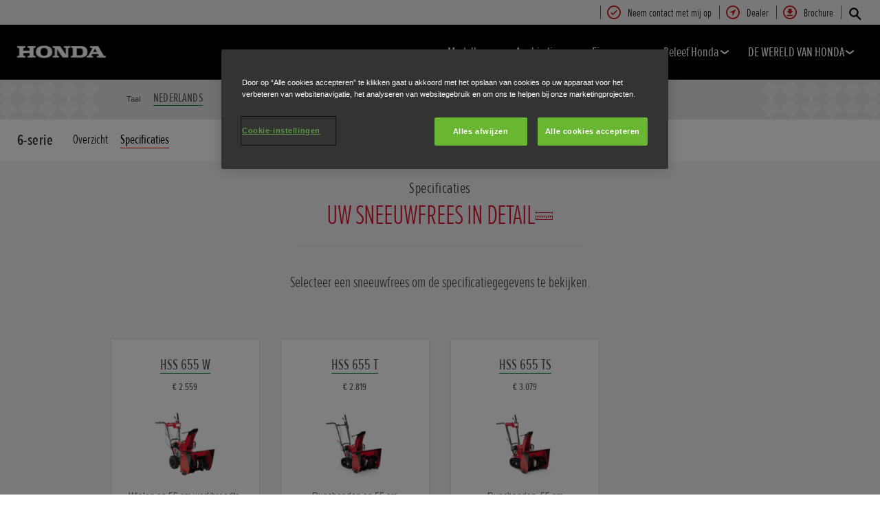

--- FILE ---
content_type: text/html; charset=utf-8
request_url: https://www.fl.honda.be/snowthrowers/range/6-series/specifications.html
body_size: 10113
content:



















<!DOCTYPE html>
<!--[if lt IE 7 ]><html lang="nl" country="be" dir="ltr" class="no-js ie6 ltr"><![endif]-->
<!--[if IE 7 ]><html lang="nl" country="be" dir="ltr" class="no-js ie7 ltr"><![endif]-->
<!--[if IE 8 ]><html lang="nl" country="be" dir="ltr" class="no-js ie8 ltr"><![endif]-->
<!--[if IE 9 ]><html lang="nl" country="be" dir="ltr" class="no-js ie9 ltr"><![endif]-->
<!--[if IEMobile 7 ]><html lang="nl" country="be" dir="ltr" class="no-js iem7 ltr"><![endif]-->
<!--[if (gt IE 9)|!(IE)|(gt IEMobile 7)|!(IEMobile) ]><!--><html lang="nl" country="be" dir="ltr" class="no-js ltr"><!--<![endif]-->
	














<head>

    
    

<!-- START NEWRELIC -->

<!-- END NEWRELIC -->



    

<meta http-equiv="X-UA-Compatible" content="IE=edge,chrome=1" />
<meta charset="UTF-8">
<meta name="description" content="Vind gedetailleerde informatie over alle Honda sneeuwfrezen."/>
<meta name="HandheldFriendly" content="True">
<meta name="viewport" content="width=device-width,initial-scale=1" />




    
        <meta property="og:title" content="Specificaties">
    
    




    
        <meta property="og:description" content="Vind gedetailleerde informatie over alle Honda sneeuwfrezen.">
    

<meta property="og:image" content="">






    <link rel="canonical" href="https://www.fl.honda.be/snowthrowers/range/6-series/specifications.html"/>






    <link rel="alternate" hreflang="de-DE" href="https://www.honda.de/snowthrowers/range/6-series/specifications.html"/>

    <link rel="alternate" hreflang="sk-SK" href="https://www.honda.sk/snowthrowers/range/6-series/specifications.html"/>

    <link rel="alternate" hreflang="nl-BE" href="https://www.fl.honda.be/snowthrowers/range/6-series/specifications.html"/>

    <link rel="alternate" hreflang="x-default" href="https://www.honda.co.uk/snowthrowers/range/6-series/specifications.html"/>

    <link rel="alternate" hreflang="it-IT" href="https://www.honda.it/snowthrowers/range/6-series/specifications.html"/>

    <link rel="alternate" hreflang="de-AT" href="https://www.honda.at/snowthrowers/range/6-series/specifications.html"/>

    <link rel="alternate" hreflang="nl-NL" href="https://www.honda.nl/snowthrowers/range/6-series/specifications.html"/>

    <link rel="alternate" hreflang="fr-BE" href="https://www.fr.honda.be/snowthrowers/range/6-series/specifications.html"/>

    <link rel="alternate" hreflang="sv-SE" href="https://www.honda.se/snowthrowers/range/6-series/specifications.html"/>

    <link rel="alternate" hreflang="fr-CH" href="https://www.fr.honda.ch/snowthrowers/range/6-series/specifications.html"/>

    <link rel="alternate" hreflang="it-CH" href="https://www.it.honda.ch/snowthrowers/range/6-series/specifications.html"/>

    <link rel="alternate" hreflang="fr-LU" href="https://www.honda.lu/snowthrowers/range/6-series/specifications.html"/>

    <link rel="alternate" hreflang="fr-FR" href="https://industrie.honda.fr/snowthrowers/range/6-series/specifications.html"/>

    <link rel="alternate" hreflang="en-GB" href="https://www.honda.co.uk/snowthrowers/range/6-series/specifications.html"/>

    <link rel="alternate" hreflang="de-CH" href="https://www.de.honda.ch/snowthrowers/range/6-series/specifications.html"/>




    








<!-- Analytics setup : start -->
<script src="/etc/designs/honda/theme_inclusive/script/es6_modules/build/datalayerhelper.js"></script>
<script>
	// Custom vars - Cross domain filtering
	var internalFilters = [
	];
	dataLayer = [{
		'domain': 'www.fl.honda.be',
        'pageName': 'specifications',
        'pageTitle': 'Specificaties \u2013 6-serie \u2013 Aanbod \u2013 Sneeuwfrezen \u2013 Honda',
		'requestURI': '/content/honda/nl_be/snowthrowers/range/6-series/specifications.html',
		'pageCategory': 'range',
		'pageSubCategory': '6-series|specifications',
		'productCategory': 'snowthrowers',
		'countryCode': 'be',
		'siteSearchTerm': '',
        'loginStatus': HONDA.DataLayerHelper.isLoggedIn(),
        'accountId': HONDA.DataLayerHelper.getAccountId(),
        'clientId': HONDA.DataLayerHelper.getClientId(),
        'gclId': HONDA.DataLayerHelper.getGclId()
	}];
</script>
<!-- Analytics setup : end -->

    


    

    
        <!-- OneTrust Cookies Consent Notice start for honda.be -->
<script src="https://cdn.cookielaw.org/scripttemplates/otSDKStub.js" data-document-language="true" type="text/javascript" charset="UTF-8" data-domain-script="bd836728-1514-4430-a63f-b384e4772d0e"></script>
<script type="text/javascript">
function OptanonWrapper() { }
</script>
<!-- OneTrust Cookies Consent Notice end for honda.be -->
    

    
    

    







<script>
function addGoogleTagManager() {
	// Google Tag Manager : Corporate container
    (function(w,d,s,l,i){w[l]=w[l]||[];w[l].push({'gtm.start':
            new Date().getTime(),event:'gtm.js'});var f=d.getElementsByTagName(s)[0],
            j=d.createElement(s),dl=l!='dataLayer'?'&l='+l:'';j.async=true;j.src=
            '//www.googletagmanager.com/gtm.js?id='+i+dl;f.parentNode.insertBefore(j,f);
    })(window,document,'script','dataLayer','GTM-M86Q');
    // Google Tag Manager : Genpo container
    (function(w,d,s,l,i){w[l]=w[l]||[];w[l].push({'gtm.start':
            new Date().getTime(),event:'gtm.js'});var f=d.getElementsByTagName(s)[0],
            j=d.createElement(s),dl=l!='dataLayer'?'&l='+l:'';j.async=true;j.src=
            '//www.googletagmanager.com/gtm.js?id='+i+dl;f.parentNode.insertBefore(j,f);
    })(window,document,'script','dataLayer','GTM-5B8L');
}

if (window['_iub'] === undefined) {
    addGoogleTagManager();
} else {
    var protoOnConsentGiven = window['_iub'].csConfiguration.callback.onConsentGiven;
    window['_iub'].csConfiguration.callback.onConsentGiven = function() {
        addGoogleTagManager();
        protoOnConsentGiven();
	}
}
</script>


    


<!-- Primary text fonts -->
<link rel="preload" href="/etc/designs/honda/fonts/Proxima_Nova_Extra_Condensed_Regular_Web/ProximaNovaExCn-RegWeb.woff" as="font" type="font/woff" crossorigin>
<link rel="preload" href="/etc/designs/honda/fonts/Proxima_Nova_Extra_Condensed_Light_Web/ProximaNovaExCn-LightWeb.woff" as="font" type="font/woff" crossorigin>
<link rel="preload" href="/etc/designs/honda/fonts/Proxima_Nova_Extra_Condensed_Semibold_Web/ProximaNovaExCn-SboldWeb.woff" as="font" type="font/woff" crossorigin>
<link rel="preload" href="/etc/designs/honda/fonts/Proxima_Nova_Regular_Web/ProximaNova-RegWeb.woff" as="font" type="font/woff" crossorigin>

<!-- Icon fonts -->
<link rel="preload" href="/etc/designs/honda/fonts/glyphs/14px-honda.woff" as="font" type="font/woff" crossorigin>


<link rel="preload" href="/etc/designs/honda/hme-core-front-end/hme-icons.cjsowye9tt8rk0b1.woff2" as="font" type="font/woff2" crossorigin>
    

    
    









    


<!-- INCLUDE baseline baseline CSS files here in build task defined order -->
<link rel="stylesheet" href="/etc/designs/honda/theme_inclusive/style_baseline/common/fonts-head.css"/>
<link rel="stylesheet" href="/etc/designs/honda/theme_inclusive/style_baseline/common/common.css"/>
<link rel="stylesheet" href="/etc/designs/honda/theme_inclusive/style_baseline/common/modules-head.css"/>
<link rel="stylesheet" href="/etc/designs/honda/theme_inclusive/style_tablet_desktop/common/common.css" media="screen and (min-width: 621px)"/>
<link rel="stylesheet" href="/etc/designs/honda/theme_inclusive/style_tablet_desktop/common/modules-head.css" media="screen and (min-width: 621px)"/>
<link rel="stylesheet" href="/etc/designs/honda/theme_inclusive/style_print/common/allstyles-min.css" media="print"/>
<script src="/etc/designs/honda/theme_inclusive/script/header-scripts-min.js"></script>





    

    <title>
        Specificaties – 6-serie – Aanbod – Sneeuwfrezen – Honda
    </title>

    
    

    


	
	

    <script src="/etc/designs/honda/theme_inclusive/script/es6_modules/build/moduleloader.js"></script>

    
    
    
    <link rel="stylesheet" href="/etc/designs/honda/hme-core-front-end/index.mo4drxfl2bljden4.css"/>
    
    
    <script src="/etc/designs/honda/hme-core-front-end/index.l0jr11padvd505j4.js" type="module"></script>

    <script>
        var HONDA = window.HONDA || {};
        HONDA.a11y = {
            modalCloseAriaLabel: ""
        }
    </script>
</head>

	









<body data-product-division="snowthrowers">







<!-- Google Tag Manager (noscript) -->
<noscript><iframe src="https://www.googletagmanager.com/ns.html?id=GTM-H7HL"
height="0" width="0" style="display:none;visibility:hidden"></iframe></noscript>
<!-- End Google Tag Manager (noscript) -->

<!-- Google Tag Manager : Corporate container -->
<noscript>
	<iframe src="//www.googletagmanager.com/ns.html?id=GTM-M86Q"
	        height="0" width="0" style="display:none;visibility:hidden"></iframe>
</noscript>
<!-- Google Tag Manager : Genpo container -->
<noscript>
	<iframe src="//www.googletagmanager.com/ns.html?id=GTM-5B8L"
	        height="0" width="0" style="display:none;visibility:hidden"></iframe>
</noscript>
	
	

	<div id="outer">
		



<!--HEADER-START-->
<div class="header">











    
        <a href="#page" class="skip-link">
            Hoofdinhoud
        </a>
    
    <header class="nav">
        <nav class="nav__global" role="navigation">
            <ul class="item" role="menubar">
                
                    
                    
                    
                    

                        
                        
                        
                        
                            <li role="none">
                                <a class="analyticsEvent " role="menuitem" href="/snowthrowers/register-interest.html" data-analytics='{"event":"Register your interest","eventCategory":"Register your interest","eventLabel":"specifications | Global Header Link","eventAction":"Entry"}'>
                                    <span>
                                        Neem contact met mij op
                                        <i class="icon registerYourInterestIco" aria-hidden="true"></i>
                                    </span>
                                </a>
                            </li>
                        
                
                    
                    
                    
                    

                        
                        
                        
                        
                            <li role="none">
                                <a class="analyticsEvent " role="menuitem" href="/snowthrowers/dealer-search.html" data-analytics='{"event":"Find a dealer","eventCategory":"Find a dealer","eventLabel":"specifications | Global Header Link","eventAction":"Entry"}'>
                                    <span>
                                        Dealer
                                        <i class="icon findDealerIco" aria-hidden="true"></i>
                                    </span>
                                </a>
                            </li>
                        
                
                    
                    
                    
                    

                        
                        
                        
                        
                            <li role="none">
                                <a class="analyticsEvent " role="menuitem" href="/snowthrowers/get-a-brochure.html" data-analytics='{"event":"Brochure","eventCategory":"Brochure","eventLabel":"specifications | Global Header Link","eventAction":"Entry"}'>
                                    <span>
                                        Brochure
                                        <i class="icon brochureIco" aria-hidden="true"></i>
                                    </span>
                                </a>
                            </li>
                        
                
                
            </ul>
        </nav>
        <div class="nav__primary">
             
                <div class="nav__search">
                    <button class="search--toggle" aria-label="Zoeken" aria-controls="nav-search" aria-expanded="false">
                        <i class="icon searchIco" aria-hidden="true"></i>
                    </button>
                    <form id="nav-search" action="/snowthrowers/search.html" method="get" class="search">
                        <input type="search" name="search" value="" required aria-label="Zoeken">
                        <button type="submit" class="submit" aria-label="Zoeken">
                            <i class="icon searchIco" aria-hidden="true"></i>
                        </button>
                    </form>
                </div>
            
            <div class="logo">
                <a href="/snowthrowers.html" data-analytics='{"event":"Navigation","eventCategory":"Navigation","eventLabel":"specifications","eventAction":"Home"}'>
                    <img src="/etc/designs/honda/theme_inclusive/img/logos/logo_pe_mobi_hires.png" alt="Honda sneeuwfrezen"/>
                </a>
            </div>
            
                
            
                
            
                
            
                
            
                
            
            <nav role="navigation">
                <button class="nav__toggle"  aria-expanded="false"
                        data-analytics='{"event":"Navigation","eventCategory":"Navigation","eventLabel":"specifications","eventAction":"Mobile menu toggle"}'>
                    <span></span>
                    <span></span>
                    <span></span>
                    <span></span>
                    <span></span>
                    <span></span>
                </button>
                <ul class="item">
                    
                    
                        <li >
                            
                                
                                
                                    <h2 class="primary-nav__heading">
                                        <button type="button"
                                            class="link--primary  is-lazy" aria-expanded="false"
                                            aria-controls="productnavpage-d6e7408daa"
                                            data-analytics='{"event":"Primary Navigation",
                                                "eventCategory":"Product journey | Product primary nav",
                                                "eventAction":"Modellen",
                                                "eventLabel":"/snowthrowers",
                                                "actionType":"navigation click",
                                                "businessUnit" : "snowthrowers",
                                                "moduleName":"Primary navigation bar",
                                                "clickText":"Modellen",
                                                "clickType":"internal"}'>
                                            Modellen
                                            <i class="icon status" aria-hidden="true"></i>
                                        </button>
                                    </h2>
                                    <div id="productnavpage-d6e7408daa" class="nav__flyout ">
                                        <div class="main-content lazy-load-container">
                                            <ul class="content--blocks ">
                                                
                                                    
                                                    
                                                        
                                                            
                                                                
                                                                    
                                                                        

<li>
    <a href="/snowthrowers/range/single-stage.html" class="link--secondary " data-analytics='{"event":"Primary Navigation",
                       "eventCategory":"Product journey | Product primary nav",
                       "eventAction":"Enkeltraps",
                       "eventLabel":"/snowthrowers",
                       "actionType":"navigation click",
                       "businessUnit" : "snowthrowers",
                       "moduleName":"Primary navigation bar",
                       "clickText":"Enkeltraps",
                       "clickType":"internal",
                       "destinationURL":"/content/honda/nl_be/snowthrowers/range/single-stage.html"}'>
        <div class="model">
            <span class="new"></span>
            <span class="title">Enkeltraps</span>
            <span class="street"></span>
            <em></em>
        </div>
        <picture class="lazy-load-block lazy-level-0">
        <source data-srcset="/content/dam/central/snowthrowers/generic/snowthrowers-nav-single-stage-16x9.png/jcr:content/renditions/m_w.webp" type="image/webp">
        <img data-src="/content/dam/central/snowthrowers/generic/snowthrowers-nav-single-stage-16x9.png/jcr:content/renditions/c1_r.png" alt="Driekwart aanzicht van rechterkant van enkeltraps sneeuwblazer."/>
         </picture>
        
            <i class="icon status"></i>
        
    </a>
    
        
        <ul class="secondary">
            
                <li>
                    <a class="analyticsEvent " href="/snowthrowers/range/single-stage/overview.html" data-analytics='{"event":"Primary Navigation",
                                       "eventCategory":"Product journey | Product primary nav",
                                       "eventAction":"Flyout Nav | Tertiary nav",
                                       "eventLabel":"/snowthrowers",
                                       "actionType":"navigation click",
                                       "businessUnit" : "snowthrowers",
                                       "moduleName":"Primary navigation bar",
                                       "clickText":"Flyout Nav | Tertiary nav",
                                       "clickType":"internal",
                                       "destinationURL":"/content/honda/nl_be/snowthrowers/range/single-stage/overview"}'>
                            Overzicht
                    </a>
                </li>
            
                <li>
                    <a class="analyticsEvent " href="/snowthrowers/range/single-stage/specifications.html" data-analytics='{"event":"Primary Navigation",
                                       "eventCategory":"Product journey | Product primary nav",
                                       "eventAction":"Flyout Nav | Tertiary nav",
                                       "eventLabel":"/snowthrowers",
                                       "actionType":"navigation click",
                                       "businessUnit" : "snowthrowers",
                                       "moduleName":"Primary navigation bar",
                                       "clickText":"Flyout Nav | Tertiary nav",
                                       "clickType":"internal",
                                       "destinationURL":"/content/honda/nl_be/snowthrowers/range/single-stage/specifications"}'>
                            Specificaties
                    </a>
                </li>
            
        </ul>
    
</li>
                                                                    
                                                                    
                                                                    
                                                                
                                                            
                                                                
                                                                    
                                                                        

<li>
    <a href="/snowthrowers/range/6-series.html" class="link--secondary " data-analytics='{"event":"Primary Navigation",
                       "eventCategory":"Product journey | Product primary nav",
                       "eventAction":"6-serie",
                       "eventLabel":"/snowthrowers",
                       "actionType":"navigation click",
                       "businessUnit" : "snowthrowers",
                       "moduleName":"Primary navigation bar",
                       "clickText":"6-serie",
                       "clickType":"internal",
                       "destinationURL":"/content/honda/nl_be/snowthrowers/range/6-series.html"}'>
        <div class="model">
            <span class="new"></span>
            <span class="title">6-serie</span>
            <span class="street"></span>
            <em></em>
        </div>
        <picture class="lazy-load-block lazy-level-0">
        <source data-srcset="/content/dam/central/snowthrowers/generic/snowthrowers-nav-6-series-16x9.png/jcr:content/renditions/m_w.webp" type="image/webp">
        <img data-src="/content/dam/central/snowthrowers/generic/snowthrowers-nav-6-series-16x9.png/jcr:content/renditions/c1_r.png" alt="Driekwart aanzicht van rechterkant van sneeuwfrees uit 6-serie."/>
         </picture>
        
            <i class="icon status"></i>
        
    </a>
    
        
        <ul class="secondary">
            
                <li>
                    <a class="analyticsEvent " href="/snowthrowers/range/6-series/overview.html" data-analytics='{"event":"Primary Navigation",
                                       "eventCategory":"Product journey | Product primary nav",
                                       "eventAction":"Flyout Nav | Tertiary nav",
                                       "eventLabel":"/snowthrowers",
                                       "actionType":"navigation click",
                                       "businessUnit" : "snowthrowers",
                                       "moduleName":"Primary navigation bar",
                                       "clickText":"Flyout Nav | Tertiary nav",
                                       "clickType":"internal",
                                       "destinationURL":"/content/honda/nl_be/snowthrowers/range/6-series/overview"}'>
                            Overzicht
                    </a>
                </li>
            
                <li>
                    <a class="analyticsEvent active" href="/snowthrowers/range/6-series/specifications.html" data-analytics='{"event":"Primary Navigation",
                                       "eventCategory":"Product journey | Product primary nav",
                                       "eventAction":"Flyout Nav | Tertiary nav",
                                       "eventLabel":"/snowthrowers",
                                       "actionType":"navigation click",
                                       "businessUnit" : "snowthrowers",
                                       "moduleName":"Primary navigation bar",
                                       "clickText":"Flyout Nav | Tertiary nav",
                                       "clickType":"internal",
                                       "destinationURL":"/content/honda/nl_be/snowthrowers/range/6-series/specifications"}'>
                            Specificaties
                    </a>
                </li>
            
        </ul>
    
</li>
                                                                    
                                                                    
                                                                    
                                                                
                                                            
                                                                
                                                                    
                                                                        

<li>
    <a href="/snowthrowers/range/7-series.html" class="link--secondary " data-analytics='{"event":"Primary Navigation",
                       "eventCategory":"Product journey | Product primary nav",
                       "eventAction":"7-serie",
                       "eventLabel":"/snowthrowers",
                       "actionType":"navigation click",
                       "businessUnit" : "snowthrowers",
                       "moduleName":"Primary navigation bar",
                       "clickText":"7-serie",
                       "clickType":"internal",
                       "destinationURL":"/content/honda/nl_be/snowthrowers/range/7-series.html"}'>
        <div class="model">
            <span class="new"></span>
            <span class="title">7-serie</span>
            <span class="street"></span>
            <em></em>
        </div>
        <picture class="lazy-load-block lazy-level-0">
        <source data-srcset="/content/dam/central/snowthrowers/generic/snowthrowers-nav-7-series-16x9.png/jcr:content/renditions/m_w.webp" type="image/webp">
        <img data-src="/content/dam/central/snowthrowers/generic/snowthrowers-nav-7-series-16x9.png/jcr:content/renditions/c1_r.png" alt="Driekwart aanzicht van rechterkant van sneeuwfrees uit 7-serie."/>
         </picture>
        
            <i class="icon status"></i>
        
    </a>
    
        
        <ul class="secondary">
            
                <li>
                    <a class="analyticsEvent " href="/snowthrowers/range/7-series/overview.html" data-analytics='{"event":"Primary Navigation",
                                       "eventCategory":"Product journey | Product primary nav",
                                       "eventAction":"Flyout Nav | Tertiary nav",
                                       "eventLabel":"/snowthrowers",
                                       "actionType":"navigation click",
                                       "businessUnit" : "snowthrowers",
                                       "moduleName":"Primary navigation bar",
                                       "clickText":"Flyout Nav | Tertiary nav",
                                       "clickType":"internal",
                                       "destinationURL":"/content/honda/nl_be/snowthrowers/range/7-series/overview"}'>
                            Overzicht
                    </a>
                </li>
            
                <li>
                    <a class="analyticsEvent " href="/snowthrowers/range/7-series/innovation.html" data-analytics='{"event":"Primary Navigation",
                                       "eventCategory":"Product journey | Product primary nav",
                                       "eventAction":"Flyout Nav | Tertiary nav",
                                       "eventLabel":"/snowthrowers",
                                       "actionType":"navigation click",
                                       "businessUnit" : "snowthrowers",
                                       "moduleName":"Primary navigation bar",
                                       "clickText":"Flyout Nav | Tertiary nav",
                                       "clickType":"internal",
                                       "destinationURL":"/content/honda/nl_be/snowthrowers/range/7-series/innovation"}'>
                            Innovatie
                    </a>
                </li>
            
                <li>
                    <a class="analyticsEvent " href="/snowthrowers/range/7-series/specifications.html" data-analytics='{"event":"Primary Navigation",
                                       "eventCategory":"Product journey | Product primary nav",
                                       "eventAction":"Flyout Nav | Tertiary nav",
                                       "eventLabel":"/snowthrowers",
                                       "actionType":"navigation click",
                                       "businessUnit" : "snowthrowers",
                                       "moduleName":"Primary navigation bar",
                                       "clickText":"Flyout Nav | Tertiary nav",
                                       "clickType":"internal",
                                       "destinationURL":"/content/honda/nl_be/snowthrowers/range/7-series/specifications"}'>
                            Specificaties
                    </a>
                </li>
            
        </ul>
    
</li>
                                                                    
                                                                    
                                                                    
                                                                
                                                            
                                                                
                                                                    
                                                                        

<li>
    <a href="/snowthrowers/range/9-series.html" class="link--secondary " data-analytics='{"event":"Primary Navigation",
                       "eventCategory":"Product journey | Product primary nav",
                       "eventAction":"9-serie",
                       "eventLabel":"/snowthrowers",
                       "actionType":"navigation click",
                       "businessUnit" : "snowthrowers",
                       "moduleName":"Primary navigation bar",
                       "clickText":"9-serie",
                       "clickType":"internal",
                       "destinationURL":"/content/honda/nl_be/snowthrowers/range/9-series.html"}'>
        <div class="model">
            <span class="new"></span>
            <span class="title">9-serie</span>
            <span class="street"></span>
            <em></em>
        </div>
        <picture class="lazy-load-block lazy-level-0">
        <source data-srcset="/content/dam/central/snowthrowers/generic/snowthrowers-nav-9-series-16x9.png/jcr:content/renditions/m_w.webp" type="image/webp">
        <img data-src="/content/dam/central/snowthrowers/generic/snowthrowers-nav-9-series-16x9.png/jcr:content/renditions/c1_r.png" alt="Driekwart aanzicht van rechterkant van sneeuwfrees uit 9-serie."/>
         </picture>
        
            <i class="icon status"></i>
        
    </a>
    
        
        <ul class="secondary">
            
                <li>
                    <a class="analyticsEvent " href="/snowthrowers/range/9-series/overview.html" data-analytics='{"event":"Primary Navigation",
                                       "eventCategory":"Product journey | Product primary nav",
                                       "eventAction":"Flyout Nav | Tertiary nav",
                                       "eventLabel":"/snowthrowers",
                                       "actionType":"navigation click",
                                       "businessUnit" : "snowthrowers",
                                       "moduleName":"Primary navigation bar",
                                       "clickText":"Flyout Nav | Tertiary nav",
                                       "clickType":"internal",
                                       "destinationURL":"/content/honda/nl_be/snowthrowers/range/9-series/overview"}'>
                            Overzicht
                    </a>
                </li>
            
                <li>
                    <a class="analyticsEvent " href="/snowthrowers/range/9-series/innovation.html" data-analytics='{"event":"Primary Navigation",
                                       "eventCategory":"Product journey | Product primary nav",
                                       "eventAction":"Flyout Nav | Tertiary nav",
                                       "eventLabel":"/snowthrowers",
                                       "actionType":"navigation click",
                                       "businessUnit" : "snowthrowers",
                                       "moduleName":"Primary navigation bar",
                                       "clickText":"Flyout Nav | Tertiary nav",
                                       "clickType":"internal",
                                       "destinationURL":"/content/honda/nl_be/snowthrowers/range/9-series/innovation"}'>
                            Innovatie
                    </a>
                </li>
            
                <li>
                    <a class="analyticsEvent " href="/snowthrowers/range/9-series/specifications.html" data-analytics='{"event":"Primary Navigation",
                                       "eventCategory":"Product journey | Product primary nav",
                                       "eventAction":"Flyout Nav | Tertiary nav",
                                       "eventLabel":"/snowthrowers",
                                       "actionType":"navigation click",
                                       "businessUnit" : "snowthrowers",
                                       "moduleName":"Primary navigation bar",
                                       "clickText":"Flyout Nav | Tertiary nav",
                                       "clickType":"internal",
                                       "destinationURL":"/content/honda/nl_be/snowthrowers/range/9-series/specifications"}'>
                            Specificaties
                    </a>
                </li>
            
        </ul>
    
</li>
                                                                    
                                                                    
                                                                    
                                                                
                                                            
                                                                
                                                                    
                                                                        

<li>
    <a href="/snowthrowers/range/hybrid.html" class="link--secondary " data-analytics='{"event":"Primary Navigation",
                       "eventCategory":"Product journey | Product primary nav",
                       "eventAction":"Hybride",
                       "eventLabel":"/snowthrowers",
                       "actionType":"navigation click",
                       "businessUnit" : "snowthrowers",
                       "moduleName":"Primary navigation bar",
                       "clickText":"Hybride",
                       "clickType":"internal",
                       "destinationURL":"/content/honda/nl_be/snowthrowers/range/hybrid.html"}'>
        <div class="model">
            <span class="new"></span>
            <span class="title">Hybride</span>
            <span class="street"></span>
            <em></em>
        </div>
        <picture class="lazy-load-block lazy-level-0">
        <source data-srcset="/content/dam/central/snowthrowers/generic/snowthrowers-nav-hybrid-16x9.png/jcr:content/renditions/m_w.webp" type="image/webp">
        <img data-src="/content/dam/central/snowthrowers/generic/snowthrowers-nav-hybrid-16x9.png/jcr:content/renditions/c1_r.png" alt="Driekwart aanzicht van rechterkant van hybride sneeuwblazer."/>
         </picture>
        
            <i class="icon status"></i>
        
    </a>
    
        
        <ul class="secondary">
            
                <li>
                    <a class="analyticsEvent " href="/snowthrowers/range/hybrid/overview.html" data-analytics='{"event":"Primary Navigation",
                                       "eventCategory":"Product journey | Product primary nav",
                                       "eventAction":"Flyout Nav | Tertiary nav",
                                       "eventLabel":"/snowthrowers",
                                       "actionType":"navigation click",
                                       "businessUnit" : "snowthrowers",
                                       "moduleName":"Primary navigation bar",
                                       "clickText":"Flyout Nav | Tertiary nav",
                                       "clickType":"internal",
                                       "destinationURL":"/content/honda/nl_be/snowthrowers/range/hybrid/overview"}'>
                            Overzicht
                    </a>
                </li>
            
                <li>
                    <a class="analyticsEvent " href="/snowthrowers/range/hybrid/innovation.html" data-analytics='{"event":"Primary Navigation",
                                       "eventCategory":"Product journey | Product primary nav",
                                       "eventAction":"Flyout Nav | Tertiary nav",
                                       "eventLabel":"/snowthrowers",
                                       "actionType":"navigation click",
                                       "businessUnit" : "snowthrowers",
                                       "moduleName":"Primary navigation bar",
                                       "clickText":"Flyout Nav | Tertiary nav",
                                       "clickType":"internal",
                                       "destinationURL":"/content/honda/nl_be/snowthrowers/range/hybrid/innovation"}'>
                            Innovatie
                    </a>
                </li>
            
                <li>
                    <a class="analyticsEvent " href="/snowthrowers/range/hybrid/specifications.html" data-analytics='{"event":"Primary Navigation",
                                       "eventCategory":"Product journey | Product primary nav",
                                       "eventAction":"Flyout Nav | Tertiary nav",
                                       "eventLabel":"/snowthrowers",
                                       "actionType":"navigation click",
                                       "businessUnit" : "snowthrowers",
                                       "moduleName":"Primary navigation bar",
                                       "clickText":"Flyout Nav | Tertiary nav",
                                       "clickType":"internal",
                                       "destinationURL":"/content/honda/nl_be/snowthrowers/range/hybrid/specifications"}'>
                            Specificaties
                    </a>
                </li>
            
                <li>
                    <a class="analyticsEvent " href="/snowthrowers/range/hybrid/product-data-information-sheet.html" data-analytics='{"event":"Primary Navigation",
                                       "eventCategory":"Product journey | Product primary nav",
                                       "eventAction":"Flyout Nav | Tertiary nav",
                                       "eventLabel":"/snowthrowers",
                                       "actionType":"navigation click",
                                       "businessUnit" : "snowthrowers",
                                       "moduleName":"Primary navigation bar",
                                       "clickText":"Flyout Nav | Tertiary nav",
                                       "clickType":"internal",
                                       "destinationURL":"/content/honda/nl_be/snowthrowers/range/hybrid/product-data-information-sheet"}'>
                            Product Data Information Sheet
                    </a>
                </li>
            
        </ul>
    
</li>
                                                                    
                                                                    
                                                                    
                                                                
                                                            
                                                        
                                                    
                                                
                                                
                                                
                                            </ul>
                                        </div>
                                        
                                            <div class="sidebar">
                                                <ul>
                                                    
                                                        
                                                            
                                                            
                                                            
                                                            
                                                                
                                                                    <li>
                                                                        <a class="analyticsEvent " href="http://www.fl.honda.be/snowthrowers/range.html" data-analytics='{"event":"Primary Navigation","eventCategory":"Primary Navigation","eventLabel":"http://www.fl.honda.be/snowthrowers/range.html","eventAction":"Flyout Nav | Sidebar Link"}' id='ontdek-ons-gamma'>
                                                                                Ontdek ons gamma
                                                                        </a>
                                                                    </li>
                                                                
                                                                    <li>
                                                                        <a class="analyticsEvent " href="http://www.fl.honda.be/snowthrowers/range/help-me-choose.html" data-analytics='{"event":"Primary Navigation","eventCategory":"Primary Navigation","eventLabel":"http://www.fl.honda.be/snowthrowers/range/help-me-choose.html","eventAction":"Flyout Nav | Sidebar Link"}' id='help-mij-een-keuze-te-maken'>
                                                                                Help mij een keuze te maken
                                                                        </a>
                                                                    </li>
                                                                
                                                                    <li>
                                                                        <a class="analyticsEvent " href="http://www.fl.honda.be/snowthrowers/range/compare.html" data-analytics='{"event":"Primary Navigation","eventCategory":"Primary Navigation","eventLabel":"http://www.fl.honda.be/snowthrowers/range/compare.html","eventAction":"Flyout Nav | Sidebar Link"}' id='vergelijk'>
                                                                                Vergelijk
                                                                        </a>
                                                                    </li>
                                                                
                                                            
                                                        
                                                    
                                                </ul>
                                            </div>
                                        
                                    </div>
                                
                            
                        </li>
                    
                        <li >
                            
                                
                                    <h2 class="primary-nav__heading">
                                        <a href="/snowthrowers/offers.html" class="analyticsEvent  " data-analytics='{"event":"Primary Navigation",
                                                "eventCategory":"Product journey | Product primary nav",
                                                "eventAction":"Aanbiedingen",
                                                "eventLabel":"/snowthrowers",
                                                "actionType":"navigation click",
                                                "businessUnit" : "snowthrowers",
                                                "moduleName":"Primary navigation bar",
                                                "clickText":"Aanbiedingen",
                                                "clickType":"internal",
                                                "destinationURL":"/content/honda/nl_be/snowthrowers/offers"}'>
                                            Aanbiedingen
                                            
                                        </a>
                                    </h2>
                                
                                
                            
                        </li>
                    
                        <li >
                            
                                
                                
                                    <h2 class="primary-nav__heading">
                                        <button type="button"
                                            class="link--primary  " aria-expanded="false"
                                            aria-controls="navpage-1fba559115"
                                            data-analytics='{"event":"Primary Navigation",
                                                "eventCategory":"Product journey | Product primary nav",
                                                "eventAction":"Eigenaren",
                                                "eventLabel":"/snowthrowers",
                                                "actionType":"navigation click",
                                                "businessUnit" : "snowthrowers",
                                                "moduleName":"Primary navigation bar",
                                                "clickText":"Eigenaren",
                                                "clickType":"internal"}'>
                                            Eigenaren
                                            <i class="icon status" aria-hidden="true"></i>
                                        </button>
                                    </h2>
                                    <div id="navpage-1fba559115" class="nav__flyout ">
                                        <div class="main-content ">
                                            <ul class="content--editorial ">
                                                
                                                    
                                                    
                                                        
                                                            
                                                                
                                                                    
                                                                    
                                                                    
                                                                        <li>
    <h3 class="primary-nav__sub-heading">
        <a href="" class="link--secondary noLink " data-analytics='{"event":"Primary Navigation","eventCategory":"Primary Navigation","eventLabel":"","eventAction":"Flyout Nav | Sidebar Link"}'>
            Covid-19 Belangrijke informatie <i class="icon status"></i>
        </a>
    </h3>
    <ul class="secondary">
        
            <li>
                <a class="analyticsEvent " href="/snowthrowers/owners/covid-19-warranty.html" data-analytics='{"event":"Primary Navigation","eventCategory":"Primary Navigation","eventLabel":"/content/honda/nl_be/snowthrowers/owners/covid-19-warranty.html","eventAction":"Flyout Nav | Sidebar Link"}'>
                        Covid-19-garantie
                </a>
            </li>
        
    </ul>
</li>
                                                                    
                                                                
                                                            
                                                                
                                                                    
                                                                    
                                                                    
                                                                        <li>
    <h3 class="primary-nav__sub-heading">
        <a href="" class="link--secondary noLink " data-analytics='{"event":"Primary Navigation","eventCategory":"Primary Navigation","eventLabel":"","eventAction":"Flyout Nav | Sidebar Link"}'>
            Onderhoud & reparatie <i class="icon status"></i>
        </a>
    </h3>
    <ul class="secondary">
        
            <li>
                <a class="analyticsEvent " href="/snowthrowers/owners/maintenance.html" data-analytics='{"event":"Primary Navigation","eventCategory":"Primary Navigation","eventLabel":"/content/honda/nl_be/snowthrowers/owners/maintenance.html","eventAction":"Flyout Nav | Sidebar Link"}'>
                        Het onderhoud van uw Honda
                </a>
            </li>
        
    </ul>
</li>
                                                                    
                                                                
                                                            
                                                                
                                                                    
                                                                    
                                                                    
                                                                        <li>
    <h3 class="primary-nav__sub-heading">
        <a href="" class="link--secondary noLink " data-analytics='{"event":"Primary Navigation","eventCategory":"Primary Navigation","eventLabel":"","eventAction":"Flyout Nav | Sidebar Link"}'>
            Garanties <i class="icon status"></i>
        </a>
    </h3>
    <ul class="secondary">
        
            <li>
                <a class="analyticsEvent " href="/snowthrowers/owners/warranty.html" data-analytics='{"event":"Primary Navigation","eventCategory":"Primary Navigation","eventLabel":"/content/honda/nl_be/snowthrowers/owners/warranty.html","eventAction":"Flyout Nav | Sidebar Link"}'>
                        Uw Honda garantie
                </a>
            </li>
        
    </ul>
</li>
                                                                    
                                                                
                                                            
                                                                
                                                                    
                                                                    
                                                                    
                                                                        <li>
    <h3 class="primary-nav__sub-heading">
        <a href="" class="link--secondary noLink " data-analytics='{"event":"Primary Navigation","eventCategory":"Primary Navigation","eventLabel":"","eventAction":"Flyout Nav | Sidebar Link"}'>
            Veiligheid <i class="icon status"></i>
        </a>
    </h3>
    <ul class="secondary">
        
            <li>
                <a class="analyticsEvent " href="/snowthrowers/owners/safety.html" data-analytics='{"event":"Primary Navigation","eventCategory":"Primary Navigation","eventLabel":"/content/honda/nl_be/snowthrowers/owners/safety.html","eventAction":"Flyout Nav | Sidebar Link"}'>
                        Veilige bediening
                </a>
            </li>
        
    </ul>
</li>
                                                                    
                                                                
                                                            
                                                                
                                                                    
                                                                    
                                                                    
                                                                        <li>
    <h3 class="primary-nav__sub-heading">
        <a href="" class="link--secondary noLink " data-analytics='{"event":"Primary Navigation","eventCategory":"Primary Navigation","eventLabel":"","eventAction":"Flyout Nav | Sidebar Link"}'>
            Handleidingen <i class="icon status"></i>
        </a>
    </h3>
    <ul class="secondary">
        
            <li>
                <a class="analyticsEvent " href="/snowthrowers/owners/manuals.html" data-analytics='{"event":"Primary Navigation","eventCategory":"Primary Navigation","eventLabel":"/content/honda/nl_be/snowthrowers/owners/manuals.html","eventAction":"Flyout Nav | Sidebar Link"}'>
                        Handleidingen
                </a>
            </li>
        
    </ul>
</li>
                                                                    
                                                                
                                                            
                                                                
                                                                    
                                                                    
                                                                    
                                                                        <li>
    <h3 class="primary-nav__sub-heading">
        <a href="" class="link--secondary noLink " data-analytics='{"event":"Primary Navigation","eventCategory":"Primary Navigation","eventLabel":"","eventAction":"Flyout Nav | Sidebar Link"}'>
            Honda onderdelen <i class="icon status"></i>
        </a>
    </h3>
    <ul class="secondary">
        
            <li>
                <a class="analyticsEvent " href="/snowthrowers/owners/honda-parts.html" data-analytics='{"event":"Primary Navigation","eventCategory":"Primary Navigation","eventLabel":"/content/honda/nl_be/snowthrowers/owners/honda-parts.html","eventAction":"Flyout Nav | Sidebar Link"}'>
                        Honda onderdelen
                </a>
            </li>
        
    </ul>
</li>
                                                                    
                                                                
                                                            
                                                        
                                                    
                                                
                                                
                                                
                                            </ul>
                                        </div>
                                        
                                            <div class="sidebar">
                                                <ul>
                                                    
                                                        
                                                            
                                                                <li>
                                                                    <a class="analyticsEvent " href="/snowthrowers/owners.html" data-analytics='{"event":"",
                                                                                            "eventCategory":"",
                                                                                            "eventAction":"Entry",
                                                                                            "eventLabel":"snowthrowers | Primary Navigationn | Eigenaren | internal | | Top | /content/honda/nl_be/snowthrowers/owners.html",
                                                                                            "actionType":"Entry",
                                                                                            "businessUnit" : "snowthrowers",
                                                                                            "moduleName":"Primary navigation",
                                                                                            "inPageLocation":"Top",
                                                                                            "modelSelected" :"",
                                                                                            "clickText":"",
                                                                                            "clickType":"internal",
                                                                                            "destinationURL":"/content/honda/nl_be/snowthrowers/owners.html"}' id='eigenaren'>
                                                                            Eigenaren
                                                                    </a>
                                                                </li>
                                                            
                                                            
                                                            
                                                            
                                                        
                                                    
                                                </ul>
                                            </div>
                                        
                                    </div>
                                
                            
                        </li>
                    
                        <li >
                            
                                
                                
                                    <h2 class="primary-nav__heading">
                                        <button type="button"
                                            class="link--primary  " aria-expanded="false"
                                            aria-controls="navpage-603431a8b3"
                                            data-analytics='{"event":"Primary Navigation",
                                                "eventCategory":"Product journey | Product primary nav",
                                                "eventAction":"Beleef Honda",
                                                "eventLabel":"/snowthrowers",
                                                "actionType":"navigation click",
                                                "businessUnit" : "snowthrowers",
                                                "moduleName":"Primary navigation bar",
                                                "clickText":"Beleef Honda",
                                                "clickType":"internal"}'>
                                            Beleef Honda
                                            <i class="icon status" aria-hidden="true"></i>
                                        </button>
                                    </h2>
                                    <div id="navpage-603431a8b3" class="nav__flyout ">
                                        <div class="main-content ">
                                            <ul class="content--editorial ">
                                                
                                                    
                                                    
                                                        
                                                            
                                                                
                                                                    
                                                                    
                                                                    
                                                                        <li>
    <h3 class="primary-nav__sub-heading">
        <a href="" class="link--secondary noLink " data-analytics='{"event":"Primary Navigation","eventCategory":"Primary Navigation","eventLabel":"","eventAction":"Flyout Nav | Sidebar Link"}'>
            Het verhaal achter Honda <i class="icon status"></i>
        </a>
    </h3>
    <ul class="secondary">
        
            <li>
                <a class="analyticsEvent " href="/snowthrowers/experience-honda/why-honda.html" data-analytics='{"event":"Primary Navigation","eventCategory":"Primary Navigation","eventLabel":"/content/honda/nl_be/snowthrowers/experience-honda/why-honda.html","eventAction":"Flyout Nav | Sidebar Link"}'>
                        Waarom Honda?
                </a>
            </li>
        
    </ul>
</li>
                                                                    
                                                                
                                                            
                                                        
                                                    
                                                
                                                
                                                
                                            </ul>
                                        </div>
                                        
                                            <div class="sidebar">
                                                <ul>
                                                    
                                                        
                                                            
                                                                <li>
                                                                    <a class="analyticsEvent " href="/snowthrowers/experience-honda.html" data-analytics='{"event":"",
                                                                                            "eventCategory":"",
                                                                                            "eventAction":"Entry",
                                                                                            "eventLabel":"snowthrowers | Primary Navigationn | Beleef Honda | internal | | Top | /content/honda/nl_be/snowthrowers/experience-honda.html",
                                                                                            "actionType":"Entry",
                                                                                            "businessUnit" : "snowthrowers",
                                                                                            "moduleName":"Primary navigation",
                                                                                            "inPageLocation":"Top",
                                                                                            "modelSelected" :"",
                                                                                            "clickText":"",
                                                                                            "clickType":"internal",
                                                                                            "destinationURL":"/content/honda/nl_be/snowthrowers/experience-honda.html"}' id='beleef-honda'>
                                                                            Beleef Honda
                                                                    </a>
                                                                </li>
                                                            
                                                            
                                                            
                                                            
                                                        
                                                    
                                                </ul>
                                            </div>
                                        
                                    </div>
                                
                            
                        </li>
                    
                        <li >
                            
                                
                                
                                    <h2 class="primary-nav__heading">
                                        <button type="button"
                                            class="link--primary  " aria-expanded="false"
                                            aria-controls="navpage-7abdacace2"
                                            data-analytics='{"event":"Primary Navigation",
                                                "eventCategory":"Product journey | Product primary nav",
                                                "eventAction":"DE WERELD VAN HONDA",
                                                "eventLabel":"/snowthrowers",
                                                "actionType":"navigation click",
                                                "businessUnit" : "snowthrowers",
                                                "moduleName":"Primary navigation bar",
                                                "clickText":"DE WERELD VAN HONDA",
                                                "clickType":"internal"}'>
                                            DE WERELD VAN HONDA
                                            <i class="icon status" aria-hidden="true"></i>
                                        </button>
                                    </h2>
                                    <div id="navpage-7abdacace2" class="nav__flyout no--sidebar">
                                        <div class="main-content ">
                                            <ul class="content--editorial ">
                                                
                                                    
                                                    
                                                        
                                                            
                                                                
                                                                    
                                                                    
                                                                    
                                                                        <li>
    <h3 class="primary-nav__sub-heading">
        <a href="" class="link--secondary noLink " data-analytics='{"event":"Primary Navigation","eventCategory":"Primary Navigation","eventLabel":"","eventAction":"Flyout Nav | Sidebar Link"}'>
            Duurzaamheid <i class="icon status"></i>
        </a>
    </h3>
    <ul class="secondary">
        
            <li>
                <a class="analyticsEvent " href="/useful-links/sustainability.html" data-analytics='{"event":"Primary Navigation","eventCategory":"Primary Navigation","eventLabel":"/content/honda/nl_be/useful-links/sustainability.html","eventAction":"Flyout Nav | Sidebar Link"}'>
                        Startpagina duurzaamheid
                </a>
            </li>
        
            <li>
                <a class="analyticsEvent " href="/useful-links/sustainability/environment.html" data-analytics='{"event":"Primary Navigation","eventCategory":"Primary Navigation","eventLabel":"/content/honda/nl_be/useful-links/sustainability/environment.html","eventAction":"Flyout Nav | Sidebar Link"}'>
                        Milieu
                </a>
            </li>
        
            <li>
                <a class="analyticsEvent " href="/useful-links/sustainability/social.html" data-analytics='{"event":"Primary Navigation","eventCategory":"Primary Navigation","eventLabel":"/content/honda/nl_be/useful-links/sustainability/social.html","eventAction":"Flyout Nav | Sidebar Link"}'>
                        Maatschappelijk
                </a>
            </li>
        
            <li>
                <a class="analyticsEvent " href="/useful-links/sustainability/safety.html" data-analytics='{"event":"Primary Navigation","eventCategory":"Primary Navigation","eventLabel":"/content/honda/nl_be/useful-links/sustainability/safety.html","eventAction":"Flyout Nav | Sidebar Link"}'>
                        Veiligheid
                </a>
            </li>
        
            <li>
                <a class="analyticsEvent " href="/useful-links/sustainability/governance.html" data-analytics='{"event":"Primary Navigation","eventCategory":"Primary Navigation","eventLabel":"/content/honda/nl_be/useful-links/sustainability/governance.html","eventAction":"Flyout Nav | Sidebar Link"}'>
                         Bestuur
                </a>
            </li>
        
    </ul>
</li>
                                                                    
                                                                
                                                            
                                                        
                                                    
                                                
                                                
                                                
                                            </ul>
                                        </div>
                                        
                                    </div>
                                
                            
                        </li>
                    
                </ul>
            </nav>
        </div>
    </header>
    







	<header class='languageSelector'>
		<div class='wrapper'>
			<div class='wrapperInner'>
				<span class='label'>Taal</span>
				
				<ul class='languages'>
				    
						<li><a href='/snowthrowers.html'>Nederlands</a></li>
					
					
                        <li><a href='http://www.fr.honda.be/snowthrowers.html'>Français</a></li>
                    
                    
					
					
				</ul>
				<a href='#' class='closeLanguageSelector'>Sluiten</a>
				<p class='description'>Klik om taal te wijzigen</p>
			</div>
		</div>
	</header>


</div>

<!--HEADER-END-->

		

<div class="secNav">



















<div class="nav__secondary responsive-nav ">
    <div class="left-nav-desktop">
        
        <h3>
            6-serie
            
        </h3>
        
        <nav>
            <ul>
                
                    
                        <li>
                            
                                
                                    
                                
                                
                            
                            <a href="/snowthrowers/range/6-series/overview.html" class="analyticsEvent " data-analytics='{"event":"Product journey",
                                                                   "eventCategory":"Product secondary nav",
                                                                   "eventAction":"overview",
                                                                   "eventLabel":"/content/honda/nl_be/snowthrowers/range/6-series/overview",
                                                                   "actionType":"navigation click",
                                                                   "businessUnit" : "snowthrowers",
                                                                   "moduleName":"Secondary navigation bar",
                                                                   "clickText":"overview",
                                                                   "clickType":"internal",
                                                                   "destinationURL":"/content/honda/nl_be/snowthrowers/range/6-series/overview"}'>Overzicht</a>
                        </li>
                    
                
                    
                        <li>
                            
                                
                                    
                                
                                
                            
                            <a href="/snowthrowers/range/6-series/specifications.html" class="analyticsEvent active" data-analytics='{"event":"Product journey",
                                                                   "eventCategory":"Product secondary nav",
                                                                   "eventAction":"specifications",
                                                                   "eventLabel":"/content/honda/nl_be/snowthrowers/range/6-series/specifications",
                                                                   "actionType":"navigation click",
                                                                   "businessUnit" : "snowthrowers",
                                                                   "moduleName":"Secondary navigation bar",
                                                                   "clickText":"specifications",
                                                                   "clickType":"internal",
                                                                   "destinationURL":"/content/honda/nl_be/snowthrowers/range/6-series/specifications"}'>Specificaties</a>
                        </li>
                    
                
            </ul>
        </nav>
    </div>

        
    </div>

<!-- Mobile Menu -->

<div class="sticky-navbar-mobile">
    
    <div class="left-nav-items">
        
        <h3>
            6-serie
            
        </h3>
        
        
        
    </div>
    


</div>

</div>

		







<div id="page" class="content" role="main" tabindex="-1">

    
        <div class="specificationHeader"><div class="module moduleFlush simpleHeader">
    <div class="wrapper">
        <div class="wrapperInner">
            <div class="intro">
                <p class="streetName">
                    <span class="newLabel"></span>
                    </p>
                <h1>Specificaties</h1>
                    <h2 class="specification28Ico">Uw sneeuwfrees in detail</h2>
            </div>
        </div>
    </div>
</div>
</div>

    

    <div class="spec categorySpecificationMod">











    
        
    

    
    
    
        <div class="productSelector" data-compare-cookie-name="snowthrower">
            <p class="intro">Selecteer een sneeuwfrees om de specificatiegegevens te bekijken.</p>
        </div>

        
                
        		
                
                
        			
                    
                    
                    
                    
                

        <script>
        var HONDA = window.HONDA || {};
        HONDA.Specifications = window.HONDA.Specifications || {};


        HONDA.Specifications.config = {
        changeType: 'Wijzig type',
        downloadBrochureLabel: 'Vraag een brochure aan',
        downloadBrochureURL: '/content/honda/nl_be/snowthrowers/get-a-brochure.html',
        findDealerLabel: 'Vind een verdeler',
        offerLabel: ''.toUpperCase(),
        compareNewLabel: '',
        compareNowLabel: '',
        compareMsgLabel: '',
        compareMaxLabel: '',
        findDealerURL: '/content/honda/nl_be/snowthrowers/dealer-search.html',
        viewSpecificationsLabel: 'Specificaties',
        viewSpecificationsAccordianLabel: 'Specificaties weergeven',
        compareLabel:"Compare",
        compareURL:'',
        keyFeaturesLabel: 'Hoofdkenmerken',
        closeLabel: 'Sluiten',
        previousLabel: '',
        nextLabel: ''
        }
        </script>
		<script src="/content/honda/nl_be/snowthrowers/range/6-series/specifications/_jcr_content/spec.categories.js"></script>

        <div id="app"></div>
        <script src="/etc/designs/honda/theme_inclusive/webapps/specifications/bundle.js"></script>
	
</div>


    <div class="legalFooter">








    
    
        
    







</div>

</div>
		

<!--FOOTER-START-->












    

    



    <footer class="responsiveFooter ">

        
            





<div class="breadcrumbTrail module">
	<nav>
		<ol itemscope itemtype="http://schema.org/BreadcrumbList">
			<li itemprop="itemListElement" itemscope itemtype="http://schema.org/ListItem">
				<a itemprop="item" href='/' title='Honda'>
					<span itemprop="name">Honda</span>
				</a>
				<meta itemprop="position" content="1" />
			</li>
			
				<li itemprop="itemListElement" itemscope itemtype="http://schema.org/ListItem">
					
						
							<a itemprop="item" href='/snowthrowers.html' title='Sneeuwfrezen'>
								<span itemprop="name">Sneeuwfrezen</span>
							</a>
						
						
					
					
					<meta itemprop="position" content="2" />
				</li>
			
				<li itemprop="itemListElement" itemscope itemtype="http://schema.org/ListItem">
					
						
							<a itemprop="item" href='/snowthrowers/range.html' title='Producten'>
								<span itemprop="name">Producten</span>
							</a>
						
						
					
					
					<meta itemprop="position" content="3" />
				</li>
			
				<li itemprop="itemListElement" itemscope itemtype="http://schema.org/ListItem">
					
						
							<a itemprop="item" href='/snowthrowers/range/6-series/overview.html' title='6-serie'>
								<span itemprop="name">6-serie</span>
							</a>
						
						
					
					
					<meta itemprop="position" content="4" />
				</li>
			
				<li itemprop="itemListElement" itemscope itemtype="http://schema.org/ListItem">
					
						
						
							<strong itemprop="item">
								<span itemprop="name">Specificaties</span>
							</strong>
						
					
					
					<meta itemprop="position" content="5" />
				</li>
			
		</ol>
	</nav>
</div>
        
        
        <!-- Footer msg end -->

        <div class="inner">
            <section>

                
                    
                    
                        <div class="ctaWrap">
                            <ul class="ctas">
                                
                                    
                                        <li>
                                      <a href="/snowthrowers/register-interest.html" class="analyticsEvent registerYourInterestDiamond56Ico" data-analytics='{
                                                                 "event":"Neem contact met mij op",
                                                                  "eventCategory":"Neem contact met mij op",
                                                                  "eventLabel":"specifications| Global Footer Link",
                                                                  "eventAction":"Entry"}'>
                                                                <svg xmlns="http://www.w3.org/2000/svg" viewBox="0 0 21 21" width="23" height="23"><g><path d="m10.5 21a10.5 10.5 0 1 1 10.5-10.5 10.51 10.51 0 0 1 -10.5 10.5zm0-19.06a8.56 8.56 0 1 0 8.56 8.56 8.57 8.57 0 0 0 -8.56-8.56z"></path><path d="m8.78 14.98-3.31-3.23 1.18-1.21 2.13 2.08 5.72-5.61 1.18 1.21z"></path></g></svg>
                                                                <span>Neem contact met mij op</span>
                                                             </a>
                                        </li>
                                    
                                
                                    
                                        <li>
                                      <a href="/snowthrowers/dealer-search.html" class="analyticsEvent findDealerDiamond56Ico" data-analytics='{
                                                                 "event":"Dealer",
                                                                  "eventCategory":"Dealer",
                                                                  "eventLabel":"specifications| Global Footer Link",
                                                                  "eventAction":"Entry"}'>
                                                                <svg xmlns="http://www.w3.org/2000/svg" width="16" height="23" viewBox="0 0 16 23"><path d="M8.1379 0.463867C4.10377 0.463867 0.833252 3.73439 0.833252 7.76775C0.833252 8.90444 1.10169 9.97666 1.56501 10.9359L8.1379 22.8639L14.7123 10.9367C15.1741 9.97666 15.4425 8.9052 15.4425 7.76851C15.4425 3.73439 12.172 0.463867 8.1379 0.463867ZM8.1379 10.9329C6.39003 10.9329 4.97278 9.51562 4.97278 7.76775C4.97278 6.01989 6.39003 4.60264 8.1379 4.60264C9.88728 4.60264 11.303 6.01989 11.303 7.76775C11.303 9.51562 9.88728 10.9329 8.1379 10.9329Z"></path></svg>
                                                                <span>Dealer</span>
                                                             </a>
                                        </li>
                                    
                                
                                    
                                        <li>
                                      <a href="/snowthrowers/get-a-brochure.html" class="analyticsEvent brochureDiamond56Ico" data-analytics='{
                                                                 "event":"Brochure",
                                                                  "eventCategory":"Brochure",
                                                                  "eventLabel":"specifications| Global Footer Link",
                                                                  "eventAction":"Entry"}'>
                                                                <svg xmlns="http://www.w3.org/2000/svg" width="19" height="23" viewBox="0 0 19 23"><path d="M18.0562 22.8639H1.67697H0.766602V0.463867H18.9666V22.8639H18.0562ZM18.0562 21.9302V1.39749H1.67697V21.9273L18.0562 21.9302ZM3.49485 18.1975V16.3279H16.2366V18.1946L3.49485 18.1975ZM3.49485 14.4648V12.5951H16.2366V14.4618L3.49485 14.4648ZM10.7755 10.7314V8.8624H16.2355V10.7285L10.7755 10.7314ZM3.49485 10.7314V5.12965H8.95422V10.7285L3.49485 10.7314ZM10.7755 6.99985V5.13024H16.2355V6.99691L10.7755 6.99985Z"></path></svg>
                                                                <span>Brochure</span>
                                                             </a>
                                        </li>
                                    
                                
                            </ul>
                        </div>
                    
                
                
                <div class="footerMenuWrapper">
                    <div class="footerAccordion footerColumn">
                        
                            <button class="footerAccordionButton" aria-expanded="false" aria-controls="footer-column-2-nav">
                                <h3 class="footerAccordionButtonText">Over Honda</h3>
                                <span class="footerAccordionButtonIcon"></span>
                            </button>
                            <h3 class="footerHeading" id="footer-column-2-title">Over Honda</h3>
                        
                        <nav class="footerAccordionContent content" id="footer-column-2-nav" aria-describedby="footer-column-2-title">
                            <ul>
                                
                                    
                                        <li>
                                            <a href="http://www.hondanews.eu/">Honda Nieuws</a>
                                        </li>
                                    
                                
                                    
                                        <li>
                                            <a href="/snowthrowers/more-from-honda/careers.html">Werken bij Honda</a>
                                        </li>
                                    
                                
                                    
                                        <li>
                                            <a href="/content/honda/nl_be.html">Meer Honda producten</a>
                                        </li>
                                    
                                
                                    
                                        <li>
                                            <a href="/useful-links/licensing.html">Honda licenties</a>
                                        </li>
                                    
                                
                            </ul>
                        </nav>
                    </div>
                
                
                    <div class="footerColumn">
                        
                            <h3 class="footerHeading" id="footer-column-3-title">Volg ons op</h3>
                        
                        <nav aria-describedby="footer-column-3-title">
                            <ul class="social" data-amount="1">
                                
                                    
                                        <li class="facebook28Ico">
                                            <a href="https://www.facebook.com/Honda-Power-Equipment-Belgium-694363570724348/">
                                                
                                                <svg xmlns="http://www.w3.org/2000/svg" width="11" height="18" viewBox="0 0 11 18"><path d="M10.0924 10.125L10.6066 6.86742H7.39153V4.75348C7.39153 3.86227 7.84065 2.99355 9.28057 2.99355H10.7422V0.220078C10.7422 0.220078 9.41617 0 8.15054 0C5.50286 0 3.77148 1.56023 3.77148 4.38398V6.86672H0.827637V10.125H3.77076V18H7.39406V10.125H10.0924Z"></path></svg>
                                            <span>Facebook</span>
                                            </a>
                                        </li>
                                    
                                
                                    
                                        <li class="youtube28Ico">
                                            <a href="https://www.youtube.com/user/HondaBelgiumZellik/videos?disable_polymer=1">
                                                
                                                <svg xmlns="http://www.w3.org/2000/svg" width="18" height="13" viewBox="0 0 18 13"><path d="M17.178 2.56753C16.9818 1.84001 16.4034 1.26692 15.6693 1.07251C14.3374 0.71875 8.99992 0.71875 8.99992 0.71875C8.99992 0.71875 3.66242 0.71875 2.33211 1.0722C1.59773 1.26668 1.01961 1.83971 0.823359 2.56722C0.466797 3.88598 0.466797 6.637 0.466797 6.637C0.466797 6.637 0.466797 9.38833 0.823359 10.7068C1.01964 11.4343 1.59805 11.9834 2.33211 12.1778C3.66242 12.5312 8.99992 12.5312 8.99992 12.5312C8.99992 12.5312 14.3374 12.5312 15.6687 12.1778C16.403 11.9834 16.9812 11.4343 17.1774 10.7068C17.534 9.38802 17.534 6.637 17.534 6.637C17.534 6.637 17.534 3.88567 17.1774 2.56722L17.178 2.56753ZM7.25617 9.13516V4.13945L11.7155 6.63761L7.25617 9.13546V9.13516Z"></path></svg>
                                            <span>YouTube</span>
                                            </a>
                                        </li>
                                    
                                
                            </ul>
                        </nav>
                    </div>
                

                <div class="usefulLinksResponsive footerColumn">
                    

                        
                            <h3 class="footerHeading" id="footer-column-4-title">Nuttige links</h3>
                        
                        <nav aria-describedby="footer-column-4-title">
                            <ul>
                                
                                    
                                        
                                            
                                            
                                            
                                            
                                                
                                            
                                        

                                        <li><a href="/snowthrowers/useful-links/contact-us.html">Contact opnemen</a></li>
                                    
                                
                                    
                                        
                                            
                                            
                                            
                                                
                                            
                                            
                                        

                                        <li><a href="/snowthrowers/useful-links/terms-and-conditions.html" class="analyticsEvent " data-analytics='{"event":"Navigation","eventCategory":"Navigation | Footer","eventAction":"Terms and conditions"}'>Algemene voorwaarden</a></li>
                                    
                                
                                    
                                        
                                            
                                                
                                            
                                            
                                            
                                            
                                        

                                        <li><a href="/snowthrowers/useful-links/privacy-policy.html" class="analyticsEvent " data-analytics='{"event":"Navigation","eventCategory":"Navigation | Footer","eventAction":"Privacy policy"}'>Privacybeleid</a></li>
                                    
                                
                                    
                                        
                                            
                                            
                                                
                                            
                                            
                                            
                                        

                                        <li><a href="/snowthrowers/useful-links/cookie-policy.html" class="analyticsEvent " data-analytics='{"event":"Navigation","eventCategory":"Navigation | Footer","eventAction":"Cookie policy"}'>Cookiebeleid</a></li>
                                    
                                
                                    
                                        
                                            
                                            
                                            
                                            
                                                
                                            
                                        

                                        <li><a href="/snowthrowers/sitemap.html">Sitemap</a></li>
                                    
                                
                                
                            </ul>
                        </nav>
                    
                    
	              </div>
	            </div>
                
	              <div class="languageSelectorWrapper">
	                 <p class="languageSelectorHeading"></p>
                        <div class="languageSelector">
                            <p>Visiter le site en</p>
                            <ul>
                                
                                    
                                        <li>
                                            <a href="/snowthrowers.html">
                                                    Nederlands
                                            </a>
                                        </li>
                                    
                                
                                    
                                        <li>
                                            <a href="http://www.fr.honda.be/snowthrowers.html">
                                                    Français
                                            </a>
                                        </li>
                                    
                                
                            </ul>
                        </div>
                  </div>
                
                
                    <div class="logoFooter">
                        <img src="/etc/designs/honda/theme_inclusive/img/logos/honda_the_power_of_dreams.png" alt="" width="127">
                        <p></p>
                        <p></p>

                    </div>
                

            </section>

        </div>
    </footer>



<!--FOOTER-END-->

        
	</div>






<link rel="stylesheet" href="/etc/designs/honda/theme_inclusive/style_baseline/common/fonts-min.css"/>
<link rel="stylesheet" href="/etc/designs/honda/theme_inclusive/style_baseline/libs/bootstrap-custom.css"/>
<link rel="stylesheet" href="/etc/designs/honda/theme_inclusive/style_baseline/libs/owl.carousel.min.css"/>
<link rel="stylesheet" href="/etc/designs/honda/theme_inclusive/style_baseline/libs/animate.css"/>
<link rel="stylesheet" href="/etc/designs/honda/theme_inclusive/style_baseline/common/modules.css"/>
<link rel="stylesheet" href="/etc/designs/honda/theme_inclusive/style_tablet_desktop/common/modules.css" media="screen and (min-width: 621px)"/>
<link rel="stylesheet" href="/etc/designs/honda/theme_inclusive/style_print/common/allstyles-min.css" media="print"/>
<link rel="stylesheet" href="/etc/designs/honda/theme_inclusive/style_baseline/page_specific/find_a_dealer_book_a_test_drive_baseline-min.css"/>
<link rel="stylesheet" href="/etc/designs/honda/theme_inclusive/style_tablet_desktop/page_specific/find_a_dealer_book_a_test_drive_tablet_desktop-min.css" media="screen and (min-width: 621px)"/>
<link rel="stylesheet" href="/etc/designs/honda/theme_inclusive/style_print/page_specific/find_a_dealer_book_a_test_drive_print-min.css" media="print"/>









<script type='text/javascript'>
    var HONDA = window.HONDA || {};
    HONDA.currency = {"symbol":"€","decimalSymbol":",","digitGroupSymbol":".","groupDigits":true,"roundToDecimalPlace":"0","roundToDecimalPlaceFinance":null,"roundToDecimalPlaceFinancePercent":null,"roundToDecimalPlaceFinanceAPR":null,"positiveFormat":"%s%n","negativeFormat":"-%s%n","enableSliderFormatting":false,"roundToDecimalPlaceFinanceSlider":null}
</script>





<script>
    // extend native prototypes
    Function.prototype.inherits = function(parent) {
        if (!Object.create) {
            Object.create = function(proto, props) {
                if (typeof props !== "undefined") {
                throw "The multiple-argument version of Object.create is not provided by this browser and cannot be shimmed.";
                }
                function ctor() { }
                ctor.prototype = proto;
                return new ctor();
            };
        }
        var p = this.prototype;
        this.prototype = _.extend({}, Object.create(parent.prototype), p);
        this.prototype['super'] = parent;
    };
</script>
<script type="text/html" id="cookiesBillboard">
    
</script>

<script src="/etc/designs/honda/theme_inclusive/script/lib-and-custom-js-min.js"></script>




<script src="/etc/designs/honda/theme_inclusive/script/es6_modules/build/corebundlelegacy.js"></script>
<script src="/etc/designs/honda/theme_inclusive/script/es6_modules/build/es6bundle.js"></script>
<script src="/etc/designs/honda/theme_inclusive/script/es6_modules/build/escomponentbundle.js"></script>



<script src="/etc/designs/honda/lib/require/require.js" data-main="/etc/designs/honda/theme_inclusive/script/require_config.js"></script>



	
	

</body>
</html>


--- FILE ---
content_type: application/javascript
request_url: https://www.fl.honda.be/content/honda/nl_be/snowthrowers/range/6-series/specifications/_jcr_content/spec.categories.js
body_size: 2025
content:


var HONDA = window.HONDA || {};
HONDA.Specifications = window.HONDA.Specifications || {};

HONDA.Specifications.product = {"name":"6-Serie","hasCategories":true,"pageName":"specifications"};

HONDA.Specifications.categories = [{"id":"dualstage","name":"Twee-fase","description":"Metalen frees verkruimelt de sneeuw en stuurt het door naar het blaasmechanisme die de sneeuw door de monding naar buiten blaast.","variants":[{"id":"hss655w","name":"HSS 655 W","description":"Wielen en 55 cm werkbreedte, ruimt maximaal 32 ton/u.","variantDescription":null,"specialOffer":null,"category":"dualstage","formattedPrice":"€ 2.559","formattedPricePromo":null,"storeUrl":null,"showDisclaimer":false,"disclaimer":null,"disclaimerPrompt":null,"rotateClockwise":"Rechtsom draaien","rotateAntiClockwise":"Linksom draaien","priceLabel":null,"offer":null,"pricePromoLabel":null,"keyFeaturesLabel":"Hoofdkenmerken","buyNowLabel":null,"fromLabel":null,"ctaLabel1":null,"ctaLabel2":"ZOEK EEN DEALER","ctaLabel3":"BROCHURE","ctaPath1":null,"ctaPath2":"http://www.fl.honda.be/snowthrowers/dealer-search.html","ctaPath3":"http://www.fl.honda.be/snowthrowers/get-a-brochure.html","ctaIcon1":null,"ctaIcon2":"findDealerDiamond56Ico","ctaIcon3":"brochureDiamond56Ico","engineType":null,"cuttingWidth":null,"MulchingSystem":null,"thumbnail":{"imagePath":"/content/dam/central/snowthrowers/specifications/6-series/hss655w/nc/hss655w_01.png/jcr:content/renditions/c1.png","imageHighResPath":"/content/dam/central/snowthrowers/specifications/6-series/hss655w/nc/hss655w_01.png/jcr:content/renditions/c1_r.png"},"images":[{"imagePath":"/content/dam/central/snowthrowers/specifications/6-series/hss655w/nc/hss655w_01.png/jcr:content/renditions/c4.png","imageHighResPath":"/content/dam/central/snowthrowers/specifications/6-series/hss655w/nc/hss655w_01.png/jcr:content/renditions/c4_r.png"}],"specifications":[{"title":"Specificaties weergeven","showText":"Geef weer","hideText":"Verbergen","specifications":"Specificaties","items":[{"title":"Motorisatie","details":[{"name":"Snelheid (km/u)","value":"1,08-2,60"},{"name":"Model motor","value":"GX 160"},{"name":"Netto vermogen (kW/tpm)","value":"3,6/3.600"},{"name":"Inhoud brandstoftank (L)","value":"3.1"},{"name":"Bedrijfstijd (uren/min.)","value":"2.7"},{"name":"Startsysteem (AMP.)","value":"Easy start repeteerstarter"},{"name":"Geluidsniveau (dB(A))","value":"100"}]},{"title":"Functies","details":[{"name":"Freesbreedte (cm)","value":"55"},{"name":"Freeshoogte (cm)","value":"50"},{"name":"Freescapaciteit (ton/u)","value":"32"},{"name":"Uitworpafstand (m)","value":"14"},{"name":"Verstelling uitwerpkanaal","value":"Handmatig"},{"name":"Aandrijving","value":"3 versnellingen, inclusief achteruit"}]},{"title":"Afmetingen","details":[{"name":"Lengte (cm)","value":"140"},{"name":"Breedte (cm)","value":"55"},{"name":"Hoogte (cm)","value":"111"},{"name":"Drooggewicht (kg)","value":"67"}]}]}],"colours":[{"id":"nc","name":"No Colour","formattedPrice":"€ 2.559","formattedPricePromo":null,"thumbnail":{"imagePath":"/content/dam/central/snowthrowers/specifications/6-series/hss655w/nc/hss655w_01.png/jcr:content/renditions/c1.png","imageHighResPath":"/content/dam/central/snowthrowers/specifications/6-series/hss655w/nc/hss655w_01.png/jcr:content/renditions/c1_r.png"},"images":[{"imagePath":"/content/dam/central/snowthrowers/specifications/6-series/hss655w/nc/hss655w_01.png/jcr:content/renditions/c4.png","imageHighResPath":"/content/dam/central/snowthrowers/specifications/6-series/hss655w/nc/hss655w_01.png/jcr:content/renditions/c4_r.png"}]}],"keyFeatures":[{"id":"Gearbox","label":"Gearbox","displayLabel":"Versnellingsbak","title":"Versnellingsbak","description":"Meer versnellingen betekent meer controle over het vermogen. De versnellingsbak brengt het juiste vermogen en koppel over, zodat u de snelheid kunt kiezen die aansluit bij uw eigen snelheid. ","icon":{"imagePath":"/content/dam/central/snowthrowers/generic/gearbox-icon.png","imageHighResPath":"/content/dam/central/snowthrowers/generic/gearbox-icon.svg"},"image":{"imagePath":"","imageHighResPath":""}},{"id":"Wheelmodel","label":"Wheel model","displayLabel":"Wielenmodel","title":"Wielenmodel","description":"De lagedrukbanden zijn gemaakt van een speciaal soort rubber, dat zorgt voor uitstekende tractie, onverslaanbare grip en wendbaarheid op vlakkere terreinen met obstakels. ","icon":{"imagePath":"/content/dam/central/snowthrowers/generic/wheels-icon.png","imageHighResPath":"/content/dam/central/snowthrowers/generic/wheels-icon.svg"},"image":{"imagePath":"","imageHighResPath":""}}],"caveats":null,"repairabilityImage":"","repairabilityAlt":null,"repairabilityLink1Path":null,"repairabilityLink1Label":null,"repairabilityLink2Path":null,"repairabilityLink2Label":null},{"id":"hss655t","name":"HSS 655 T","description":"Rupsbanden en 55 cm werkbreedte, ruimt maximaal 37 ton/u.","variantDescription":null,"specialOffer":null,"category":"dualstage","formattedPrice":"€ 2.819","formattedPricePromo":null,"storeUrl":null,"showDisclaimer":false,"disclaimer":null,"disclaimerPrompt":null,"rotateClockwise":"Rechtsom draaien","rotateAntiClockwise":"Linksom draaien","priceLabel":null,"offer":null,"pricePromoLabel":null,"keyFeaturesLabel":"Hoofdkenmerken","buyNowLabel":null,"fromLabel":null,"ctaLabel1":null,"ctaLabel2":"ZOEK EEN DEALER","ctaLabel3":"BROCHURE","ctaPath1":null,"ctaPath2":"http://www.fl.honda.be/snowthrowers/dealer-search.html","ctaPath3":"http://www.fl.honda.be/snowthrowers/get-a-brochure.html","ctaIcon1":null,"ctaIcon2":"findDealerDiamond56Ico","ctaIcon3":"brochureDiamond56Ico","engineType":null,"cuttingWidth":null,"MulchingSystem":null,"thumbnail":{"imagePath":"/content/dam/central/snowthrowers/specifications/6-series/hss655t/nc/hss655t_01.png/jcr:content/renditions/c1.png","imageHighResPath":"/content/dam/central/snowthrowers/specifications/6-series/hss655t/nc/hss655t_01.png/jcr:content/renditions/c1_r.png"},"images":[{"imagePath":"/content/dam/central/snowthrowers/specifications/6-series/hss655t/nc/hss655t_01.png/jcr:content/renditions/c4.png","imageHighResPath":"/content/dam/central/snowthrowers/specifications/6-series/hss655t/nc/hss655t_01.png/jcr:content/renditions/c4_r.png"}],"specifications":[{"title":"Specificaties weergeven","showText":"Geef weer","hideText":"Verbergen","specifications":"Specificaties","items":[{"title":"Motorisatie","details":[{"name":"Snelheid (km/u)","value":"1,22-3,06"},{"name":"Model motor","value":"GX 160"},{"name":"Netto vermogen (kW/tpm)","value":"3,6/3.600"},{"name":"Inhoud brandstoftank (L)","value":"3.1"},{"name":"Bedrijfstijd (uren/min.)","value":"2.7"},{"name":"Startsysteem (AMP.)","value":"Easy start repeteerstarter"},{"name":"Geluidsniveau (dB(A))","value":"100"}]},{"title":"Functies","details":[{"name":"Freesbreedte (cm)","value":"55"},{"name":"Freeshoogte (cm)","value":"50"},{"name":"Freescapaciteit (ton/u)","value":"37"},{"name":"Uitworpafstand (m)","value":"14"},{"name":"Hoogteverstelling frees","value":"Handmatig in 3 stappen"},{"name":"Verstelling uitwerpkanaal","value":"Handmatig"},{"name":"Aandrijving","value":"3 versnellingen, inclusief achteruit"}]},{"title":"Afmetingen","details":[{"name":"Lengte (cm)","value":"150"},{"name":"Breedte (cm)","value":"55"},{"name":"Hoogte (cm)","value":"112.5"},{"name":"Drooggewicht (kg)","value":"68"}]}]}],"colours":[{"id":"nc","name":"No Colour","formattedPrice":"€ 2.819","formattedPricePromo":null,"thumbnail":{"imagePath":"/content/dam/central/snowthrowers/specifications/6-series/hss655t/nc/hss655t_01.png/jcr:content/renditions/c1.png","imageHighResPath":"/content/dam/central/snowthrowers/specifications/6-series/hss655t/nc/hss655t_01.png/jcr:content/renditions/c1_r.png"},"images":[{"imagePath":"/content/dam/central/snowthrowers/specifications/6-series/hss655t/nc/hss655t_01.png/jcr:content/renditions/c4.png","imageHighResPath":"/content/dam/central/snowthrowers/specifications/6-series/hss655t/nc/hss655t_01.png/jcr:content/renditions/c4_r.png"}]}],"keyFeatures":[{"id":"Gearbox","label":"Gearbox","displayLabel":"Versnellingsbak","title":"Versnellingsbak","description":"Meer versnellingen betekent meer controle over het vermogen. De versnellingsbak brengt het juiste vermogen en koppel over, zodat u de snelheid kunt kiezen die aansluit bij uw eigen snelheid. ","icon":{"imagePath":"/content/dam/central/snowthrowers/generic/gearbox-icon.png","imageHighResPath":"/content/dam/central/snowthrowers/generic/gearbox-icon.svg"},"image":{"imagePath":"","imageHighResPath":""}},{"id":"Trackmodel","label":"Track model","displayLabel":"Rupsbandmodel","title":"Rupsbandmodel","description":"Rupsbanden zorgen voor superieure tractie in de meeste sneeuwomstandigheden en maken deze sneeuwfrees perfect geschikt voor gebruik op ongelijkmatige ondergrond en grindpaden. En doordat er geen slip- of glijgevaar is, zelfs niet op steile hellingen, behoudt u altijd de controle.","icon":{"imagePath":"/content/dam/central/snowthrowers/generic/tracks-icon.png","imageHighResPath":"/content/dam/central/snowthrowers/generic/tracks-icon.svg"},"image":{"imagePath":"","imageHighResPath":""}}],"caveats":null,"repairabilityImage":"","repairabilityAlt":null,"repairabilityLink1Path":null,"repairabilityLink1Label":null,"repairabilityLink2Path":null,"repairabilityLink2Label":null},{"id":"hss655ts","name":"HSS 655 TS","description":"Rupsbanden, 55 cm werkbreedte en elektrische start, ruimt maximaal 37 ton/u.","variantDescription":null,"specialOffer":null,"category":"dualstage","formattedPrice":"€ 3.079","formattedPricePromo":null,"storeUrl":null,"showDisclaimer":false,"disclaimer":null,"disclaimerPrompt":null,"rotateClockwise":"Rechtsom draaien","rotateAntiClockwise":"Linksom draaien","priceLabel":null,"offer":null,"pricePromoLabel":null,"keyFeaturesLabel":"Hoofdkenmerken","buyNowLabel":null,"fromLabel":null,"ctaLabel1":null,"ctaLabel2":"ZOEK EEN DEALER","ctaLabel3":"BROCHURE","ctaPath1":null,"ctaPath2":"http://www.fl.honda.be/snowthrowers/dealer-search.html","ctaPath3":"http://www.fl.honda.be/snowthrowers/get-a-brochure.html","ctaIcon1":null,"ctaIcon2":"findDealerDiamond56Ico","ctaIcon3":"brochureDiamond56Ico","engineType":null,"cuttingWidth":null,"MulchingSystem":null,"thumbnail":{"imagePath":"/content/dam/central/snowthrowers/specifications/6-series/hss655ts/nc/hss655ts_01.png/jcr:content/renditions/c1.png","imageHighResPath":"/content/dam/central/snowthrowers/specifications/6-series/hss655ts/nc/hss655ts_01.png/jcr:content/renditions/c1_r.png"},"images":[{"imagePath":"/content/dam/central/snowthrowers/specifications/6-series/hss655ts/nc/hss655ts_01.png/jcr:content/renditions/c4.png","imageHighResPath":"/content/dam/central/snowthrowers/specifications/6-series/hss655ts/nc/hss655ts_01.png/jcr:content/renditions/c4_r.png"}],"specifications":[{"title":"Specificaties weergeven","showText":"Geef weer","hideText":"Verbergen","specifications":"Specificaties","items":[{"title":"Motorisatie","details":[{"name":"Snelheid (km/u)","value":"1,22-3,06"},{"name":"Model motor","value":"GX 160"},{"name":"Netto vermogen (kW/tpm)","value":"3,6/3.600"},{"name":"Inhoud brandstoftank (L)","value":"3.1"},{"name":"Bedrijfstijd (uren/min.)","value":"2.7"},{"name":"Startsysteem (AMP.)","value":"Easy start repeteerstarter/ Electric Start"},{"name":"Geluidsniveau (dB(A))","value":"100"}]},{"title":"Functies","details":[{"name":"Freesbreedte (cm)","value":"55"},{"name":"Freeshoogte (cm)","value":"50"},{"name":"Freescapaciteit (ton/u)","value":"37"},{"name":"Uitworpafstand (m)","value":"14"},{"name":"Hoogteverstelling frees","value":"Handmatig in 3 stappen"},{"name":"Verstelling uitwerpkanaal","value":"Handmatig"},{"name":"Aandrijving","value":"3 versnellingen, inclusief achteruit"}]},{"title":"Afmetingen","details":[{"name":"Lengte (cm)","value":"150"},{"name":"Breedte (cm)","value":"55"},{"name":"Hoogte (cm)","value":"112.5"},{"name":"Drooggewicht (kg)","value":"77"}]}]}],"colours":[{"id":"nc","name":"No Colour","formattedPrice":"€ 3.079","formattedPricePromo":null,"thumbnail":{"imagePath":"/content/dam/central/snowthrowers/specifications/6-series/hss655ts/nc/hss655ts_01.png/jcr:content/renditions/c1.png","imageHighResPath":"/content/dam/central/snowthrowers/specifications/6-series/hss655ts/nc/hss655ts_01.png/jcr:content/renditions/c1_r.png"},"images":[{"imagePath":"/content/dam/central/snowthrowers/specifications/6-series/hss655ts/nc/hss655ts_01.png/jcr:content/renditions/c4.png","imageHighResPath":"/content/dam/central/snowthrowers/specifications/6-series/hss655ts/nc/hss655ts_01.png/jcr:content/renditions/c4_r.png"}]}],"keyFeatures":[{"id":"Gearbox","label":"Gearbox","displayLabel":"Versnellingsbak","title":"Versnellingsbak","description":"Meer versnellingen betekent meer controle over het vermogen. De versnellingsbak brengt het juiste vermogen en koppel over, zodat u de snelheid kunt kiezen die aansluit bij uw eigen snelheid. ","icon":{"imagePath":"/content/dam/central/snowthrowers/generic/gearbox-icon.png","imageHighResPath":"/content/dam/central/snowthrowers/generic/gearbox-icon.svg"},"image":{"imagePath":"","imageHighResPath":""}},{"id":"Light","label":"Light","displayLabel":"Standaardverlichting","title":"Standaardverlichting","description":"Dankzij een krachtig en verstelbaar licht is de Honda sneeuwfrees makkelijk te gebruiken, zelfs in het donker.","icon":{"imagePath":"/content/dam/central/snowthrowers/generic/lights-icon.png","imageHighResPath":"/content/dam/central/snowthrowers/generic/lights-icon.svg"},"image":{"imagePath":"","imageHighResPath":""}},{"id":"Trackmodel","label":"Track model","displayLabel":"Rupsbandmodel","title":"Rupsbandmodel","description":"Rupsbanden zorgen voor superieure tractie in de meeste sneeuwomstandigheden en maken deze sneeuwfrees perfect geschikt voor gebruik op ongelijkmatige ondergrond en grindpaden. En doordat er geen slip- of glijgevaar is, zelfs niet op steile hellingen, behoudt u altijd de controle.","icon":{"imagePath":"/content/dam/central/snowthrowers/generic/tracks-icon.png","imageHighResPath":"/content/dam/central/snowthrowers/generic/tracks-icon.svg"},"image":{"imagePath":"","imageHighResPath":""}},{"id":"Electricstart","label":"Electric start","displayLabel":"Elektrisch starten","title":"Elektrisch starten","description":"Als extra toevoeging aan de standaard starter met trekkoord laat de eenvoudige elektrische starter uw sneeuwfrees nog makkelijker starten. ","icon":{"imagePath":"/content/dam/central/snowthrowers/generic/electric-start-icon.png","imageHighResPath":"/content/dam/central/snowthrowers/generic/electric-start-icon.svg"},"image":{"imagePath":"","imageHighResPath":""}}],"caveats":null,"repairabilityImage":"","repairabilityAlt":null,"repairabilityLink1Path":null,"repairabilityLink1Label":null,"repairabilityLink2Path":null,"repairabilityLink2Label":null}]}];


--- FILE ---
content_type: application/javascript
request_url: https://www.fl.honda.be/etc/designs/honda/theme_inclusive/script/lib-and-custom-js-min.js
body_size: 212166
content:
/** Bundle created: Wed Dec 17 2025 07:03:19 GMT+0000 (Coordinated Universal Time) */
/*! jQuery v3.7.0 | (c) OpenJS Foundation and other contributors | jquery.org/license */
!function(e,t){"use strict";"object"==typeof module&&"object"==typeof module.exports?module.exports=e.document?t(e,!0):function(e){if(!e.document)throw new Error("jQuery requires a window with a document");return t(e)}:t(e)}("undefined"!=typeof window?window:this,function(ie,e){"use strict";var oe=[],r=Object.getPrototypeOf,ae=oe.slice,g=oe.flat?function(e){return oe.flat.call(e)}:function(e){return oe.concat.apply([],e)},s=oe.push,se=oe.indexOf,n={},i=n.toString,ue=n.hasOwnProperty,o=ue.toString,a=o.call(Object),le={},v=function(e){return"function"==typeof e&&"number"!=typeof e.nodeType&&"function"!=typeof e.item},y=function(e){return null!=e&&e===e.window},C=ie.document,u={type:!0,src:!0,nonce:!0,noModule:!0};function m(e,t,n){var r,i,o=(n=n||C).createElement("script");if(o.text=e,t)for(r in u)(i=t[r]||t.getAttribute&&t.getAttribute(r))&&o.setAttribute(r,i);n.head.appendChild(o).parentNode.removeChild(o)}function x(e){return null==e?e+"":"object"==typeof e||"function"==typeof e?n[i.call(e)]||"object":typeof e}var t="3.7.0",l=/HTML$/i,ce=function(e,t){return new ce.fn.init(e,t)};function c(e){var t=!!e&&"length"in e&&e.length,n=x(e);return!v(e)&&!y(e)&&("array"===n||0===t||"number"==typeof t&&0<t&&t-1 in e)}function fe(e,t){return e.nodeName&&e.nodeName.toLowerCase()===t.toLowerCase()}ce.fn=ce.prototype={jquery:t,constructor:ce,length:0,toArray:function(){return ae.call(this)},get:function(e){return null==e?ae.call(this):e<0?this[e+this.length]:this[e]},pushStack:function(e){var t=ce.merge(this.constructor(),e);return t.prevObject=this,t},each:function(e){return ce.each(this,e)},map:function(n){return this.pushStack(ce.map(this,function(e,t){return n.call(e,t,e)}))},slice:function(){return this.pushStack(ae.apply(this,arguments))},first:function(){return this.eq(0)},last:function(){return this.eq(-1)},even:function(){return this.pushStack(ce.grep(this,function(e,t){return(t+1)%2}))},odd:function(){return this.pushStack(ce.grep(this,function(e,t){return t%2}))},eq:function(e){var t=this.length,n=+e+(e<0?t:0);return this.pushStack(0<=n&&n<t?[this[n]]:[])},end:function(){return this.prevObject||this.constructor()},push:s,sort:oe.sort,splice:oe.splice},ce.extend=ce.fn.extend=function(){var e,t,n,r,i,o,a=arguments[0]||{},s=1,u=arguments.length,l=!1;for("boolean"==typeof a&&(l=a,a=arguments[s]||{},s++),"object"==typeof a||v(a)||(a={}),s===u&&(a=this,s--);s<u;s++)if(null!=(e=arguments[s]))for(t in e)r=e[t],"__proto__"!==t&&a!==r&&(l&&r&&(ce.isPlainObject(r)||(i=Array.isArray(r)))?(n=a[t],o=i&&!Array.isArray(n)?[]:i||ce.isPlainObject(n)?n:{},i=!1,a[t]=ce.extend(l,o,r)):void 0!==r&&(a[t]=r));return a},ce.extend({expando:"jQuery"+(t+Math.random()).replace(/\D/g,""),isReady:!0,error:function(e){throw new Error(e)},noop:function(){},isPlainObject:function(e){var t,n;return!(!e||"[object Object]"!==i.call(e))&&(!(t=r(e))||"function"==typeof(n=ue.call(t,"constructor")&&t.constructor)&&o.call(n)===a)},isEmptyObject:function(e){var t;for(t in e)return!1;return!0},globalEval:function(e,t,n){m(e,{nonce:t&&t.nonce},n)},each:function(e,t){var n,r=0;if(c(e)){for(n=e.length;r<n;r++)if(!1===t.call(e[r],r,e[r]))break}else for(r in e)if(!1===t.call(e[r],r,e[r]))break;return e},text:function(e){var t,n="",r=0,i=e.nodeType;if(i){if(1===i||9===i||11===i)return e.textContent;if(3===i||4===i)return e.nodeValue}else while(t=e[r++])n+=ce.text(t);return n},makeArray:function(e,t){var n=t||[];return null!=e&&(c(Object(e))?ce.merge(n,"string"==typeof e?[e]:e):s.call(n,e)),n},inArray:function(e,t,n){return null==t?-1:se.call(t,e,n)},isXMLDoc:function(e){var t=e&&e.namespaceURI,n=e&&(e.ownerDocument||e).documentElement;return!l.test(t||n&&n.nodeName||"HTML")},merge:function(e,t){for(var n=+t.length,r=0,i=e.length;r<n;r++)e[i++]=t[r];return e.length=i,e},grep:function(e,t,n){for(var r=[],i=0,o=e.length,a=!n;i<o;i++)!t(e[i],i)!==a&&r.push(e[i]);return r},map:function(e,t,n){var r,i,o=0,a=[];if(c(e))for(r=e.length;o<r;o++)null!=(i=t(e[o],o,n))&&a.push(i);else for(o in e)null!=(i=t(e[o],o,n))&&a.push(i);return g(a)},guid:1,support:le}),"function"==typeof Symbol&&(ce.fn[Symbol.iterator]=oe[Symbol.iterator]),ce.each("Boolean Number String Function Array Date RegExp Object Error Symbol".split(" "),function(e,t){n["[object "+t+"]"]=t.toLowerCase()});var pe=oe.pop,de=oe.sort,he=oe.splice,ge="[\\x20\\t\\r\\n\\f]",ve=new RegExp("^"+ge+"+|((?:^|[^\\\\])(?:\\\\.)*)"+ge+"+$","g");ce.contains=function(e,t){var n=t&&t.parentNode;return e===n||!(!n||1!==n.nodeType||!(e.contains?e.contains(n):e.compareDocumentPosition&&16&e.compareDocumentPosition(n)))};var f=/([\0-\x1f\x7f]|^-?\d)|^-$|[^\x80-\uFFFF\w-]/g;function p(e,t){return t?"\0"===e?"\ufffd":e.slice(0,-1)+"\\"+e.charCodeAt(e.length-1).toString(16)+" ":"\\"+e}ce.escapeSelector=function(e){return(e+"").replace(f,p)};var ye=C,me=s;!function(){var e,b,w,o,a,T,r,C,d,i,k=me,S=ce.expando,E=0,n=0,s=W(),c=W(),u=W(),h=W(),l=function(e,t){return e===t&&(a=!0),0},f="checked|selected|async|autofocus|autoplay|controls|defer|disabled|hidden|ismap|loop|multiple|open|readonly|required|scoped",t="(?:\\\\[\\da-fA-F]{1,6}"+ge+"?|\\\\[^\\r\\n\\f]|[\\w-]|[^\0-\\x7f])+",p="\\["+ge+"*("+t+")(?:"+ge+"*([*^$|!~]?=)"+ge+"*(?:'((?:\\\\.|[^\\\\'])*)'|\"((?:\\\\.|[^\\\\\"])*)\"|("+t+"))|)"+ge+"*\\]",g=":("+t+")(?:\\((('((?:\\\\.|[^\\\\'])*)'|\"((?:\\\\.|[^\\\\\"])*)\")|((?:\\\\.|[^\\\\()[\\]]|"+p+")*)|.*)\\)|)",v=new RegExp(ge+"+","g"),y=new RegExp("^"+ge+"*,"+ge+"*"),m=new RegExp("^"+ge+"*([>+~]|"+ge+")"+ge+"*"),x=new RegExp(ge+"|>"),j=new RegExp(g),A=new RegExp("^"+t+"$"),D={ID:new RegExp("^#("+t+")"),CLASS:new RegExp("^\\.("+t+")"),TAG:new RegExp("^("+t+"|[*])"),ATTR:new RegExp("^"+p),PSEUDO:new RegExp("^"+g),CHILD:new RegExp("^:(only|first|last|nth|nth-last)-(child|of-type)(?:\\("+ge+"*(even|odd|(([+-]|)(\\d*)n|)"+ge+"*(?:([+-]|)"+ge+"*(\\d+)|))"+ge+"*\\)|)","i"),bool:new RegExp("^(?:"+f+")$","i"),needsContext:new RegExp("^"+ge+"*[>+~]|:(even|odd|eq|gt|lt|nth|first|last)(?:\\("+ge+"*((?:-\\d)?\\d*)"+ge+"*\\)|)(?=[^-]|$)","i")},N=/^(?:input|select|textarea|button)$/i,q=/^h\d$/i,L=/^(?:#([\w-]+)|(\w+)|\.([\w-]+))$/,H=/[+~]/,O=new RegExp("\\\\[\\da-fA-F]{1,6}"+ge+"?|\\\\([^\\r\\n\\f])","g"),P=function(e,t){var n="0x"+e.slice(1)-65536;return t||(n<0?String.fromCharCode(n+65536):String.fromCharCode(n>>10|55296,1023&n|56320))},R=function(){V()},M=J(function(e){return!0===e.disabled&&fe(e,"fieldset")},{dir:"parentNode",next:"legend"});try{k.apply(oe=ae.call(ye.childNodes),ye.childNodes),oe[ye.childNodes.length].nodeType}catch(e){k={apply:function(e,t){me.apply(e,ae.call(t))},call:function(e){me.apply(e,ae.call(arguments,1))}}}function I(t,e,n,r){var i,o,a,s,u,l,c,f=e&&e.ownerDocument,p=e?e.nodeType:9;if(n=n||[],"string"!=typeof t||!t||1!==p&&9!==p&&11!==p)return n;if(!r&&(V(e),e=e||T,C)){if(11!==p&&(u=L.exec(t)))if(i=u[1]){if(9===p){if(!(a=e.getElementById(i)))return n;if(a.id===i)return k.call(n,a),n}else if(f&&(a=f.getElementById(i))&&I.contains(e,a)&&a.id===i)return k.call(n,a),n}else{if(u[2])return k.apply(n,e.getElementsByTagName(t)),n;if((i=u[3])&&e.getElementsByClassName)return k.apply(n,e.getElementsByClassName(i)),n}if(!(h[t+" "]||d&&d.test(t))){if(c=t,f=e,1===p&&(x.test(t)||m.test(t))){(f=H.test(t)&&z(e.parentNode)||e)==e&&le.scope||((s=e.getAttribute("id"))?s=ce.escapeSelector(s):e.setAttribute("id",s=S)),o=(l=Y(t)).length;while(o--)l[o]=(s?"#"+s:":scope")+" "+Q(l[o]);c=l.join(",")}try{return k.apply(n,f.querySelectorAll(c)),n}catch(e){h(t,!0)}finally{s===S&&e.removeAttribute("id")}}}return re(t.replace(ve,"$1"),e,n,r)}function W(){var r=[];return function e(t,n){return r.push(t+" ")>b.cacheLength&&delete e[r.shift()],e[t+" "]=n}}function F(e){return e[S]=!0,e}function $(e){var t=T.createElement("fieldset");try{return!!e(t)}catch(e){return!1}finally{t.parentNode&&t.parentNode.removeChild(t),t=null}}function B(t){return function(e){return fe(e,"input")&&e.type===t}}function _(t){return function(e){return(fe(e,"input")||fe(e,"button"))&&e.type===t}}function X(t){return function(e){return"form"in e?e.parentNode&&!1===e.disabled?"label"in e?"label"in e.parentNode?e.parentNode.disabled===t:e.disabled===t:e.isDisabled===t||e.isDisabled!==!t&&M(e)===t:e.disabled===t:"label"in e&&e.disabled===t}}function U(a){return F(function(o){return o=+o,F(function(e,t){var n,r=a([],e.length,o),i=r.length;while(i--)e[n=r[i]]&&(e[n]=!(t[n]=e[n]))})})}function z(e){return e&&"undefined"!=typeof e.getElementsByTagName&&e}function V(e){var t,n=e?e.ownerDocument||e:ye;return n!=T&&9===n.nodeType&&n.documentElement&&(r=(T=n).documentElement,C=!ce.isXMLDoc(T),i=r.matches||r.webkitMatchesSelector||r.msMatchesSelector,ye!=T&&(t=T.defaultView)&&t.top!==t&&t.addEventListener("unload",R),le.getById=$(function(e){return r.appendChild(e).id=ce.expando,!T.getElementsByName||!T.getElementsByName(ce.expando).length}),le.disconnectedMatch=$(function(e){return i.call(e,"*")}),le.scope=$(function(){return T.querySelectorAll(":scope")}),le.cssHas=$(function(){try{return T.querySelector(":has(*,:jqfake)"),!1}catch(e){return!0}}),le.getById?(b.filter.ID=function(e){var t=e.replace(O,P);return function(e){return e.getAttribute("id")===t}},b.find.ID=function(e,t){if("undefined"!=typeof t.getElementById&&C){var n=t.getElementById(e);return n?[n]:[]}}):(b.filter.ID=function(e){var n=e.replace(O,P);return function(e){var t="undefined"!=typeof e.getAttributeNode&&e.getAttributeNode("id");return t&&t.value===n}},b.find.ID=function(e,t){if("undefined"!=typeof t.getElementById&&C){var n,r,i,o=t.getElementById(e);if(o){if((n=o.getAttributeNode("id"))&&n.value===e)return[o];i=t.getElementsByName(e),r=0;while(o=i[r++])if((n=o.getAttributeNode("id"))&&n.value===e)return[o]}return[]}}),b.find.TAG=function(e,t){return"undefined"!=typeof t.getElementsByTagName?t.getElementsByTagName(e):t.querySelectorAll(e)},b.find.CLASS=function(e,t){if("undefined"!=typeof t.getElementsByClassName&&C)return t.getElementsByClassName(e)},d=[],$(function(e){var t;r.appendChild(e).innerHTML="<a id='"+S+"' href='' disabled='disabled'></a><select id='"+S+"-\r\\' disabled='disabled'><option selected=''></option></select>",e.querySelectorAll("[selected]").length||d.push("\\["+ge+"*(?:value|"+f+")"),e.querySelectorAll("[id~="+S+"-]").length||d.push("~="),e.querySelectorAll("a#"+S+"+*").length||d.push(".#.+[+~]"),e.querySelectorAll(":checked").length||d.push(":checked"),(t=T.createElement("input")).setAttribute("type","hidden"),e.appendChild(t).setAttribute("name","D"),r.appendChild(e).disabled=!0,2!==e.querySelectorAll(":disabled").length&&d.push(":enabled",":disabled"),(t=T.createElement("input")).setAttribute("name",""),e.appendChild(t),e.querySelectorAll("[name='']").length||d.push("\\["+ge+"*name"+ge+"*="+ge+"*(?:''|\"\")")}),le.cssHas||d.push(":has"),d=d.length&&new RegExp(d.join("|")),l=function(e,t){if(e===t)return a=!0,0;var n=!e.compareDocumentPosition-!t.compareDocumentPosition;return n||(1&(n=(e.ownerDocument||e)==(t.ownerDocument||t)?e.compareDocumentPosition(t):1)||!le.sortDetached&&t.compareDocumentPosition(e)===n?e===T||e.ownerDocument==ye&&I.contains(ye,e)?-1:t===T||t.ownerDocument==ye&&I.contains(ye,t)?1:o?se.call(o,e)-se.call(o,t):0:4&n?-1:1)}),T}for(e in I.matches=function(e,t){return I(e,null,null,t)},I.matchesSelector=function(e,t){if(V(e),C&&!h[t+" "]&&(!d||!d.test(t)))try{var n=i.call(e,t);if(n||le.disconnectedMatch||e.document&&11!==e.document.nodeType)return n}catch(e){h(t,!0)}return 0<I(t,T,null,[e]).length},I.contains=function(e,t){return(e.ownerDocument||e)!=T&&V(e),ce.contains(e,t)},I.attr=function(e,t){(e.ownerDocument||e)!=T&&V(e);var n=b.attrHandle[t.toLowerCase()],r=n&&ue.call(b.attrHandle,t.toLowerCase())?n(e,t,!C):void 0;return void 0!==r?r:e.getAttribute(t)},I.error=function(e){throw new Error("Syntax error, unrecognized expression: "+e)},ce.uniqueSort=function(e){var t,n=[],r=0,i=0;if(a=!le.sortStable,o=!le.sortStable&&ae.call(e,0),de.call(e,l),a){while(t=e[i++])t===e[i]&&(r=n.push(i));while(r--)he.call(e,n[r],1)}return o=null,e},ce.fn.uniqueSort=function(){return this.pushStack(ce.uniqueSort(ae.apply(this)))},(b=ce.expr={cacheLength:50,createPseudo:F,match:D,attrHandle:{},find:{},relative:{">":{dir:"parentNode",first:!0}," ":{dir:"parentNode"},"+":{dir:"previousSibling",first:!0},"~":{dir:"previousSibling"}},preFilter:{ATTR:function(e){return e[1]=e[1].replace(O,P),e[3]=(e[3]||e[4]||e[5]||"").replace(O,P),"~="===e[2]&&(e[3]=" "+e[3]+" "),e.slice(0,4)},CHILD:function(e){return e[1]=e[1].toLowerCase(),"nth"===e[1].slice(0,3)?(e[3]||I.error(e[0]),e[4]=+(e[4]?e[5]+(e[6]||1):2*("even"===e[3]||"odd"===e[3])),e[5]=+(e[7]+e[8]||"odd"===e[3])):e[3]&&I.error(e[0]),e},PSEUDO:function(e){var t,n=!e[6]&&e[2];return D.CHILD.test(e[0])?null:(e[3]?e[2]=e[4]||e[5]||"":n&&j.test(n)&&(t=Y(n,!0))&&(t=n.indexOf(")",n.length-t)-n.length)&&(e[0]=e[0].slice(0,t),e[2]=n.slice(0,t)),e.slice(0,3))}},filter:{TAG:function(e){var t=e.replace(O,P).toLowerCase();return"*"===e?function(){return!0}:function(e){return fe(e,t)}},CLASS:function(e){var t=s[e+" "];return t||(t=new RegExp("(^|"+ge+")"+e+"("+ge+"|$)"))&&s(e,function(e){return t.test("string"==typeof e.className&&e.className||"undefined"!=typeof e.getAttribute&&e.getAttribute("class")||"")})},ATTR:function(n,r,i){return function(e){var t=I.attr(e,n);return null==t?"!="===r:!r||(t+="","="===r?t===i:"!="===r?t!==i:"^="===r?i&&0===t.indexOf(i):"*="===r?i&&-1<t.indexOf(i):"$="===r?i&&t.slice(-i.length)===i:"~="===r?-1<(" "+t.replace(v," ")+" ").indexOf(i):"|="===r&&(t===i||t.slice(0,i.length+1)===i+"-"))}},CHILD:function(d,e,t,h,g){var v="nth"!==d.slice(0,3),y="last"!==d.slice(-4),m="of-type"===e;return 1===h&&0===g?function(e){return!!e.parentNode}:function(e,t,n){var r,i,o,a,s,u=v!==y?"nextSibling":"previousSibling",l=e.parentNode,c=m&&e.nodeName.toLowerCase(),f=!n&&!m,p=!1;if(l){if(v){while(u){o=e;while(o=o[u])if(m?fe(o,c):1===o.nodeType)return!1;s=u="only"===d&&!s&&"nextSibling"}return!0}if(s=[y?l.firstChild:l.lastChild],y&&f){p=(a=(r=(i=l[S]||(l[S]={}))[d]||[])[0]===E&&r[1])&&r[2],o=a&&l.childNodes[a];while(o=++a&&o&&o[u]||(p=a=0)||s.pop())if(1===o.nodeType&&++p&&o===e){i[d]=[E,a,p];break}}else if(f&&(p=a=(r=(i=e[S]||(e[S]={}))[d]||[])[0]===E&&r[1]),!1===p)while(o=++a&&o&&o[u]||(p=a=0)||s.pop())if((m?fe(o,c):1===o.nodeType)&&++p&&(f&&((i=o[S]||(o[S]={}))[d]=[E,p]),o===e))break;return(p-=g)===h||p%h==0&&0<=p/h}}},PSEUDO:function(e,o){var t,a=b.pseudos[e]||b.setFilters[e.toLowerCase()]||I.error("unsupported pseudo: "+e);return a[S]?a(o):1<a.length?(t=[e,e,"",o],b.setFilters.hasOwnProperty(e.toLowerCase())?F(function(e,t){var n,r=a(e,o),i=r.length;while(i--)e[n=se.call(e,r[i])]=!(t[n]=r[i])}):function(e){return a(e,0,t)}):a}},pseudos:{not:F(function(e){var r=[],i=[],s=ne(e.replace(ve,"$1"));return s[S]?F(function(e,t,n,r){var i,o=s(e,null,r,[]),a=e.length;while(a--)(i=o[a])&&(e[a]=!(t[a]=i))}):function(e,t,n){return r[0]=e,s(r,null,n,i),r[0]=null,!i.pop()}}),has:F(function(t){return function(e){return 0<I(t,e).length}}),contains:F(function(t){return t=t.replace(O,P),function(e){return-1<(e.textContent||ce.text(e)).indexOf(t)}}),lang:F(function(n){return A.test(n||"")||I.error("unsupported lang: "+n),n=n.replace(O,P).toLowerCase(),function(e){var t;do{if(t=C?e.lang:e.getAttribute("xml:lang")||e.getAttribute("lang"))return(t=t.toLowerCase())===n||0===t.indexOf(n+"-")}while((e=e.parentNode)&&1===e.nodeType);return!1}}),target:function(e){var t=ie.location&&ie.location.hash;return t&&t.slice(1)===e.id},root:function(e){return e===r},focus:function(e){return e===function(){try{return T.activeElement}catch(e){}}()&&T.hasFocus()&&!!(e.type||e.href||~e.tabIndex)},enabled:X(!1),disabled:X(!0),checked:function(e){return fe(e,"input")&&!!e.checked||fe(e,"option")&&!!e.selected},selected:function(e){return e.parentNode&&e.parentNode.selectedIndex,!0===e.selected},empty:function(e){for(e=e.firstChild;e;e=e.nextSibling)if(e.nodeType<6)return!1;return!0},parent:function(e){return!b.pseudos.empty(e)},header:function(e){return q.test(e.nodeName)},input:function(e){return N.test(e.nodeName)},button:function(e){return fe(e,"input")&&"button"===e.type||fe(e,"button")},text:function(e){var t;return fe(e,"input")&&"text"===e.type&&(null==(t=e.getAttribute("type"))||"text"===t.toLowerCase())},first:U(function(){return[0]}),last:U(function(e,t){return[t-1]}),eq:U(function(e,t,n){return[n<0?n+t:n]}),even:U(function(e,t){for(var n=0;n<t;n+=2)e.push(n);return e}),odd:U(function(e,t){for(var n=1;n<t;n+=2)e.push(n);return e}),lt:U(function(e,t,n){var r;for(r=n<0?n+t:t<n?t:n;0<=--r;)e.push(r);return e}),gt:U(function(e,t,n){for(var r=n<0?n+t:n;++r<t;)e.push(r);return e})}}).pseudos.nth=b.pseudos.eq,{radio:!0,checkbox:!0,file:!0,password:!0,image:!0})b.pseudos[e]=B(e);for(e in{submit:!0,reset:!0})b.pseudos[e]=_(e);function G(){}function Y(e,t){var n,r,i,o,a,s,u,l=c[e+" "];if(l)return t?0:l.slice(0);a=e,s=[],u=b.preFilter;while(a){for(o in n&&!(r=y.exec(a))||(r&&(a=a.slice(r[0].length)||a),s.push(i=[])),n=!1,(r=m.exec(a))&&(n=r.shift(),i.push({value:n,type:r[0].replace(ve," ")}),a=a.slice(n.length)),b.filter)!(r=D[o].exec(a))||u[o]&&!(r=u[o](r))||(n=r.shift(),i.push({value:n,type:o,matches:r}),a=a.slice(n.length));if(!n)break}return t?a.length:a?I.error(e):c(e,s).slice(0)}function Q(e){for(var t=0,n=e.length,r="";t<n;t++)r+=e[t].value;return r}function J(a,e,t){var s=e.dir,u=e.next,l=u||s,c=t&&"parentNode"===l,f=n++;return e.first?function(e,t,n){while(e=e[s])if(1===e.nodeType||c)return a(e,t,n);return!1}:function(e,t,n){var r,i,o=[E,f];if(n){while(e=e[s])if((1===e.nodeType||c)&&a(e,t,n))return!0}else while(e=e[s])if(1===e.nodeType||c)if(i=e[S]||(e[S]={}),u&&fe(e,u))e=e[s]||e;else{if((r=i[l])&&r[0]===E&&r[1]===f)return o[2]=r[2];if((i[l]=o)[2]=a(e,t,n))return!0}return!1}}function K(i){return 1<i.length?function(e,t,n){var r=i.length;while(r--)if(!i[r](e,t,n))return!1;return!0}:i[0]}function Z(e,t,n,r,i){for(var o,a=[],s=0,u=e.length,l=null!=t;s<u;s++)(o=e[s])&&(n&&!n(o,r,i)||(a.push(o),l&&t.push(s)));return a}function ee(d,h,g,v,y,e){return v&&!v[S]&&(v=ee(v)),y&&!y[S]&&(y=ee(y,e)),F(function(e,t,n,r){var i,o,a,s,u=[],l=[],c=t.length,f=e||function(e,t,n){for(var r=0,i=t.length;r<i;r++)I(e,t[r],n);return n}(h||"*",n.nodeType?[n]:n,[]),p=!d||!e&&h?f:Z(f,u,d,n,r);if(g?g(p,s=y||(e?d:c||v)?[]:t,n,r):s=p,v){i=Z(s,l),v(i,[],n,r),o=i.length;while(o--)(a=i[o])&&(s[l[o]]=!(p[l[o]]=a))}if(e){if(y||d){if(y){i=[],o=s.length;while(o--)(a=s[o])&&i.push(p[o]=a);y(null,s=[],i,r)}o=s.length;while(o--)(a=s[o])&&-1<(i=y?se.call(e,a):u[o])&&(e[i]=!(t[i]=a))}}else s=Z(s===t?s.splice(c,s.length):s),y?y(null,t,s,r):k.apply(t,s)})}function te(e){for(var i,t,n,r=e.length,o=b.relative[e[0].type],a=o||b.relative[" "],s=o?1:0,u=J(function(e){return e===i},a,!0),l=J(function(e){return-1<se.call(i,e)},a,!0),c=[function(e,t,n){var r=!o&&(n||t!=w)||((i=t).nodeType?u(e,t,n):l(e,t,n));return i=null,r}];s<r;s++)if(t=b.relative[e[s].type])c=[J(K(c),t)];else{if((t=b.filter[e[s].type].apply(null,e[s].matches))[S]){for(n=++s;n<r;n++)if(b.relative[e[n].type])break;return ee(1<s&&K(c),1<s&&Q(e.slice(0,s-1).concat({value:" "===e[s-2].type?"*":""})).replace(ve,"$1"),t,s<n&&te(e.slice(s,n)),n<r&&te(e=e.slice(n)),n<r&&Q(e))}c.push(t)}return K(c)}function ne(e,t){var n,v,y,m,x,r,i=[],o=[],a=u[e+" "];if(!a){t||(t=Y(e)),n=t.length;while(n--)(a=te(t[n]))[S]?i.push(a):o.push(a);(a=u(e,(v=o,m=0<(y=i).length,x=0<v.length,r=function(e,t,n,r,i){var o,a,s,u=0,l="0",c=e&&[],f=[],p=w,d=e||x&&b.find.TAG("*",i),h=E+=null==p?1:Math.random()||.1,g=d.length;for(i&&(w=t==T||t||i);l!==g&&null!=(o=d[l]);l++){if(x&&o){a=0,t||o.ownerDocument==T||(V(o),n=!C);while(s=v[a++])if(s(o,t||T,n)){k.call(r,o);break}i&&(E=h)}m&&((o=!s&&o)&&u--,e&&c.push(o))}if(u+=l,m&&l!==u){a=0;while(s=y[a++])s(c,f,t,n);if(e){if(0<u)while(l--)c[l]||f[l]||(f[l]=pe.call(r));f=Z(f)}k.apply(r,f),i&&!e&&0<f.length&&1<u+y.length&&ce.uniqueSort(r)}return i&&(E=h,w=p),c},m?F(r):r))).selector=e}return a}function re(e,t,n,r){var i,o,a,s,u,l="function"==typeof e&&e,c=!r&&Y(e=l.selector||e);if(n=n||[],1===c.length){if(2<(o=c[0]=c[0].slice(0)).length&&"ID"===(a=o[0]).type&&9===t.nodeType&&C&&b.relative[o[1].type]){if(!(t=(b.find.ID(a.matches[0].replace(O,P),t)||[])[0]))return n;l&&(t=t.parentNode),e=e.slice(o.shift().value.length)}i=D.needsContext.test(e)?0:o.length;while(i--){if(a=o[i],b.relative[s=a.type])break;if((u=b.find[s])&&(r=u(a.matches[0].replace(O,P),H.test(o[0].type)&&z(t.parentNode)||t))){if(o.splice(i,1),!(e=r.length&&Q(o)))return k.apply(n,r),n;break}}}return(l||ne(e,c))(r,t,!C,n,!t||H.test(e)&&z(t.parentNode)||t),n}G.prototype=b.filters=b.pseudos,b.setFilters=new G,le.sortStable=S.split("").sort(l).join("")===S,V(),le.sortDetached=$(function(e){return 1&e.compareDocumentPosition(T.createElement("fieldset"))}),ce.find=I,ce.expr[":"]=ce.expr.pseudos,ce.unique=ce.uniqueSort,I.compile=ne,I.select=re,I.setDocument=V,I.escape=ce.escapeSelector,I.getText=ce.text,I.isXML=ce.isXMLDoc,I.selectors=ce.expr,I.support=ce.support,I.uniqueSort=ce.uniqueSort}();var d=function(e,t,n){var r=[],i=void 0!==n;while((e=e[t])&&9!==e.nodeType)if(1===e.nodeType){if(i&&ce(e).is(n))break;r.push(e)}return r},h=function(e,t){for(var n=[];e;e=e.nextSibling)1===e.nodeType&&e!==t&&n.push(e);return n},b=ce.expr.match.needsContext,w=/^<([a-z][^\/\0>:\x20\t\r\n\f]*)[\x20\t\r\n\f]*\/?>(?:<\/\1>|)$/i;function T(e,n,r){return v(n)?ce.grep(e,function(e,t){return!!n.call(e,t,e)!==r}):n.nodeType?ce.grep(e,function(e){return e===n!==r}):"string"!=typeof n?ce.grep(e,function(e){return-1<se.call(n,e)!==r}):ce.filter(n,e,r)}ce.filter=function(e,t,n){var r=t[0];return n&&(e=":not("+e+")"),1===t.length&&1===r.nodeType?ce.find.matchesSelector(r,e)?[r]:[]:ce.find.matches(e,ce.grep(t,function(e){return 1===e.nodeType}))},ce.fn.extend({find:function(e){var t,n,r=this.length,i=this;if("string"!=typeof e)return this.pushStack(ce(e).filter(function(){for(t=0;t<r;t++)if(ce.contains(i[t],this))return!0}));for(n=this.pushStack([]),t=0;t<r;t++)ce.find(e,i[t],n);return 1<r?ce.uniqueSort(n):n},filter:function(e){return this.pushStack(T(this,e||[],!1))},not:function(e){return this.pushStack(T(this,e||[],!0))},is:function(e){return!!T(this,"string"==typeof e&&b.test(e)?ce(e):e||[],!1).length}});var k,S=/^(?:\s*(<[\w\W]+>)[^>]*|#([\w-]+))$/;(ce.fn.init=function(e,t,n){var r,i;if(!e)return this;if(n=n||k,"string"==typeof e){if(!(r="<"===e[0]&&">"===e[e.length-1]&&3<=e.length?[null,e,null]:S.exec(e))||!r[1]&&t)return!t||t.jquery?(t||n).find(e):this.constructor(t).find(e);if(r[1]){if(t=t instanceof ce?t[0]:t,ce.merge(this,ce.parseHTML(r[1],t&&t.nodeType?t.ownerDocument||t:C,!0)),w.test(r[1])&&ce.isPlainObject(t))for(r in t)v(this[r])?this[r](t[r]):this.attr(r,t[r]);return this}return(i=C.getElementById(r[2]))&&(this[0]=i,this.length=1),this}return e.nodeType?(this[0]=e,this.length=1,this):v(e)?void 0!==n.ready?n.ready(e):e(ce):ce.makeArray(e,this)}).prototype=ce.fn,k=ce(C);var E=/^(?:parents|prev(?:Until|All))/,j={children:!0,contents:!0,next:!0,prev:!0};function A(e,t){while((e=e[t])&&1!==e.nodeType);return e}ce.fn.extend({has:function(e){var t=ce(e,this),n=t.length;return this.filter(function(){for(var e=0;e<n;e++)if(ce.contains(this,t[e]))return!0})},closest:function(e,t){var n,r=0,i=this.length,o=[],a="string"!=typeof e&&ce(e);if(!b.test(e))for(;r<i;r++)for(n=this[r];n&&n!==t;n=n.parentNode)if(n.nodeType<11&&(a?-1<a.index(n):1===n.nodeType&&ce.find.matchesSelector(n,e))){o.push(n);break}return this.pushStack(1<o.length?ce.uniqueSort(o):o)},index:function(e){return e?"string"==typeof e?se.call(ce(e),this[0]):se.call(this,e.jquery?e[0]:e):this[0]&&this[0].parentNode?this.first().prevAll().length:-1},add:function(e,t){return this.pushStack(ce.uniqueSort(ce.merge(this.get(),ce(e,t))))},addBack:function(e){return this.add(null==e?this.prevObject:this.prevObject.filter(e))}}),ce.each({parent:function(e){var t=e.parentNode;return t&&11!==t.nodeType?t:null},parents:function(e){return d(e,"parentNode")},parentsUntil:function(e,t,n){return d(e,"parentNode",n)},next:function(e){return A(e,"nextSibling")},prev:function(e){return A(e,"previousSibling")},nextAll:function(e){return d(e,"nextSibling")},prevAll:function(e){return d(e,"previousSibling")},nextUntil:function(e,t,n){return d(e,"nextSibling",n)},prevUntil:function(e,t,n){return d(e,"previousSibling",n)},siblings:function(e){return h((e.parentNode||{}).firstChild,e)},children:function(e){return h(e.firstChild)},contents:function(e){return null!=e.contentDocument&&r(e.contentDocument)?e.contentDocument:(fe(e,"template")&&(e=e.content||e),ce.merge([],e.childNodes))}},function(r,i){ce.fn[r]=function(e,t){var n=ce.map(this,i,e);return"Until"!==r.slice(-5)&&(t=e),t&&"string"==typeof t&&(n=ce.filter(t,n)),1<this.length&&(j[r]||ce.uniqueSort(n),E.test(r)&&n.reverse()),this.pushStack(n)}});var D=/[^\x20\t\r\n\f]+/g;function N(e){return e}function q(e){throw e}function L(e,t,n,r){var i;try{e&&v(i=e.promise)?i.call(e).done(t).fail(n):e&&v(i=e.then)?i.call(e,t,n):t.apply(void 0,[e].slice(r))}catch(e){n.apply(void 0,[e])}}ce.Callbacks=function(r){var e,n;r="string"==typeof r?(e=r,n={},ce.each(e.match(D)||[],function(e,t){n[t]=!0}),n):ce.extend({},r);var i,t,o,a,s=[],u=[],l=-1,c=function(){for(a=a||r.once,o=i=!0;u.length;l=-1){t=u.shift();while(++l<s.length)!1===s[l].apply(t[0],t[1])&&r.stopOnFalse&&(l=s.length,t=!1)}r.memory||(t=!1),i=!1,a&&(s=t?[]:"")},f={add:function(){return s&&(t&&!i&&(l=s.length-1,u.push(t)),function n(e){ce.each(e,function(e,t){v(t)?r.unique&&f.has(t)||s.push(t):t&&t.length&&"string"!==x(t)&&n(t)})}(arguments),t&&!i&&c()),this},remove:function(){return ce.each(arguments,function(e,t){var n;while(-1<(n=ce.inArray(t,s,n)))s.splice(n,1),n<=l&&l--}),this},has:function(e){return e?-1<ce.inArray(e,s):0<s.length},empty:function(){return s&&(s=[]),this},disable:function(){return a=u=[],s=t="",this},disabled:function(){return!s},lock:function(){return a=u=[],t||i||(s=t=""),this},locked:function(){return!!a},fireWith:function(e,t){return a||(t=[e,(t=t||[]).slice?t.slice():t],u.push(t),i||c()),this},fire:function(){return f.fireWith(this,arguments),this},fired:function(){return!!o}};return f},ce.extend({Deferred:function(e){var o=[["notify","progress",ce.Callbacks("memory"),ce.Callbacks("memory"),2],["resolve","done",ce.Callbacks("once memory"),ce.Callbacks("once memory"),0,"resolved"],["reject","fail",ce.Callbacks("once memory"),ce.Callbacks("once memory"),1,"rejected"]],i="pending",a={state:function(){return i},always:function(){return s.done(arguments).fail(arguments),this},"catch":function(e){return a.then(null,e)},pipe:function(){var i=arguments;return ce.Deferred(function(r){ce.each(o,function(e,t){var n=v(i[t[4]])&&i[t[4]];s[t[1]](function(){var e=n&&n.apply(this,arguments);e&&v(e.promise)?e.promise().progress(r.notify).done(r.resolve).fail(r.reject):r[t[0]+"With"](this,n?[e]:arguments)})}),i=null}).promise()},then:function(t,n,r){var u=0;function l(i,o,a,s){return function(){var n=this,r=arguments,e=function(){var e,t;if(!(i<u)){if((e=a.apply(n,r))===o.promise())throw new TypeError("Thenable self-resolution");t=e&&("object"==typeof e||"function"==typeof e)&&e.then,v(t)?s?t.call(e,l(u,o,N,s),l(u,o,q,s)):(u++,t.call(e,l(u,o,N,s),l(u,o,q,s),l(u,o,N,o.notifyWith))):(a!==N&&(n=void 0,r=[e]),(s||o.resolveWith)(n,r))}},t=s?e:function(){try{e()}catch(e){ce.Deferred.exceptionHook&&ce.Deferred.exceptionHook(e,t.error),u<=i+1&&(a!==q&&(n=void 0,r=[e]),o.rejectWith(n,r))}};i?t():(ce.Deferred.getErrorHook?t.error=ce.Deferred.getErrorHook():ce.Deferred.getStackHook&&(t.error=ce.Deferred.getStackHook()),ie.setTimeout(t))}}return ce.Deferred(function(e){o[0][3].add(l(0,e,v(r)?r:N,e.notifyWith)),o[1][3].add(l(0,e,v(t)?t:N)),o[2][3].add(l(0,e,v(n)?n:q))}).promise()},promise:function(e){return null!=e?ce.extend(e,a):a}},s={};return ce.each(o,function(e,t){var n=t[2],r=t[5];a[t[1]]=n.add,r&&n.add(function(){i=r},o[3-e][2].disable,o[3-e][3].disable,o[0][2].lock,o[0][3].lock),n.add(t[3].fire),s[t[0]]=function(){return s[t[0]+"With"](this===s?void 0:this,arguments),this},s[t[0]+"With"]=n.fireWith}),a.promise(s),e&&e.call(s,s),s},when:function(e){var n=arguments.length,t=n,r=Array(t),i=ae.call(arguments),o=ce.Deferred(),a=function(t){return function(e){r[t]=this,i[t]=1<arguments.length?ae.call(arguments):e,--n||o.resolveWith(r,i)}};if(n<=1&&(L(e,o.done(a(t)).resolve,o.reject,!n),"pending"===o.state()||v(i[t]&&i[t].then)))return o.then();while(t--)L(i[t],a(t),o.reject);return o.promise()}});var H=/^(Eval|Internal|Range|Reference|Syntax|Type|URI)Error$/;ce.Deferred.exceptionHook=function(e,t){ie.console&&ie.console.warn&&e&&H.test(e.name)&&ie.console.warn("jQuery.Deferred exception: "+e.message,e.stack,t)},ce.readyException=function(e){ie.setTimeout(function(){throw e})};var O=ce.Deferred();function P(){C.removeEventListener("DOMContentLoaded",P),ie.removeEventListener("load",P),ce.ready()}ce.fn.ready=function(e){return O.then(e)["catch"](function(e){ce.readyException(e)}),this},ce.extend({isReady:!1,readyWait:1,ready:function(e){(!0===e?--ce.readyWait:ce.isReady)||(ce.isReady=!0)!==e&&0<--ce.readyWait||O.resolveWith(C,[ce])}}),ce.ready.then=O.then,"complete"===C.readyState||"loading"!==C.readyState&&!C.documentElement.doScroll?ie.setTimeout(ce.ready):(C.addEventListener("DOMContentLoaded",P),ie.addEventListener("load",P));var R=function(e,t,n,r,i,o,a){var s=0,u=e.length,l=null==n;if("object"===x(n))for(s in i=!0,n)R(e,t,s,n[s],!0,o,a);else if(void 0!==r&&(i=!0,v(r)||(a=!0),l&&(a?(t.call(e,r),t=null):(l=t,t=function(e,t,n){return l.call(ce(e),n)})),t))for(;s<u;s++)t(e[s],n,a?r:r.call(e[s],s,t(e[s],n)));return i?e:l?t.call(e):u?t(e[0],n):o},M=/^-ms-/,I=/-([a-z])/g;function W(e,t){return t.toUpperCase()}function F(e){return e.replace(M,"ms-").replace(I,W)}var $=function(e){return 1===e.nodeType||9===e.nodeType||!+e.nodeType};function B(){this.expando=ce.expando+B.uid++}B.uid=1,B.prototype={cache:function(e){var t=e[this.expando];return t||(t={},$(e)&&(e.nodeType?e[this.expando]=t:Object.defineProperty(e,this.expando,{value:t,configurable:!0}))),t},set:function(e,t,n){var r,i=this.cache(e);if("string"==typeof t)i[F(t)]=n;else for(r in t)i[F(r)]=t[r];return i},get:function(e,t){return void 0===t?this.cache(e):e[this.expando]&&e[this.expando][F(t)]},access:function(e,t,n){return void 0===t||t&&"string"==typeof t&&void 0===n?this.get(e,t):(this.set(e,t,n),void 0!==n?n:t)},remove:function(e,t){var n,r=e[this.expando];if(void 0!==r){if(void 0!==t){n=(t=Array.isArray(t)?t.map(F):(t=F(t))in r?[t]:t.match(D)||[]).length;while(n--)delete r[t[n]]}(void 0===t||ce.isEmptyObject(r))&&(e.nodeType?e[this.expando]=void 0:delete e[this.expando])}},hasData:function(e){var t=e[this.expando];return void 0!==t&&!ce.isEmptyObject(t)}};var _=new B,X=new B,U=/^(?:\{[\w\W]*\}|\[[\w\W]*\])$/,z=/[A-Z]/g;function V(e,t,n){var r,i;if(void 0===n&&1===e.nodeType)if(r="data-"+t.replace(z,"-$&").toLowerCase(),"string"==typeof(n=e.getAttribute(r))){try{n="true"===(i=n)||"false"!==i&&("null"===i?null:i===+i+""?+i:U.test(i)?JSON.parse(i):i)}catch(e){}X.set(e,t,n)}else n=void 0;return n}ce.extend({hasData:function(e){return X.hasData(e)||_.hasData(e)},data:function(e,t,n){return X.access(e,t,n)},removeData:function(e,t){X.remove(e,t)},_data:function(e,t,n){return _.access(e,t,n)},_removeData:function(e,t){_.remove(e,t)}}),ce.fn.extend({data:function(n,e){var t,r,i,o=this[0],a=o&&o.attributes;if(void 0===n){if(this.length&&(i=X.get(o),1===o.nodeType&&!_.get(o,"hasDataAttrs"))){t=a.length;while(t--)a[t]&&0===(r=a[t].name).indexOf("data-")&&(r=F(r.slice(5)),V(o,r,i[r]));_.set(o,"hasDataAttrs",!0)}return i}return"object"==typeof n?this.each(function(){X.set(this,n)}):R(this,function(e){var t;if(o&&void 0===e)return void 0!==(t=X.get(o,n))?t:void 0!==(t=V(o,n))?t:void 0;this.each(function(){X.set(this,n,e)})},null,e,1<arguments.length,null,!0)},removeData:function(e){return this.each(function(){X.remove(this,e)})}}),ce.extend({queue:function(e,t,n){var r;if(e)return t=(t||"fx")+"queue",r=_.get(e,t),n&&(!r||Array.isArray(n)?r=_.access(e,t,ce.makeArray(n)):r.push(n)),r||[]},dequeue:function(e,t){t=t||"fx";var n=ce.queue(e,t),r=n.length,i=n.shift(),o=ce._queueHooks(e,t);"inprogress"===i&&(i=n.shift(),r--),i&&("fx"===t&&n.unshift("inprogress"),delete o.stop,i.call(e,function(){ce.dequeue(e,t)},o)),!r&&o&&o.empty.fire()},_queueHooks:function(e,t){var n=t+"queueHooks";return _.get(e,n)||_.access(e,n,{empty:ce.Callbacks("once memory").add(function(){_.remove(e,[t+"queue",n])})})}}),ce.fn.extend({queue:function(t,n){var e=2;return"string"!=typeof t&&(n=t,t="fx",e--),arguments.length<e?ce.queue(this[0],t):void 0===n?this:this.each(function(){var e=ce.queue(this,t,n);ce._queueHooks(this,t),"fx"===t&&"inprogress"!==e[0]&&ce.dequeue(this,t)})},dequeue:function(e){return this.each(function(){ce.dequeue(this,e)})},clearQueue:function(e){return this.queue(e||"fx",[])},promise:function(e,t){var n,r=1,i=ce.Deferred(),o=this,a=this.length,s=function(){--r||i.resolveWith(o,[o])};"string"!=typeof e&&(t=e,e=void 0),e=e||"fx";while(a--)(n=_.get(o[a],e+"queueHooks"))&&n.empty&&(r++,n.empty.add(s));return s(),i.promise(t)}});var G=/[+-]?(?:\d*\.|)\d+(?:[eE][+-]?\d+|)/.source,Y=new RegExp("^(?:([+-])=|)("+G+")([a-z%]*)$","i"),Q=["Top","Right","Bottom","Left"],J=C.documentElement,K=function(e){return ce.contains(e.ownerDocument,e)},Z={composed:!0};J.getRootNode&&(K=function(e){return ce.contains(e.ownerDocument,e)||e.getRootNode(Z)===e.ownerDocument});var ee=function(e,t){return"none"===(e=t||e).style.display||""===e.style.display&&K(e)&&"none"===ce.css(e,"display")};function te(e,t,n,r){var i,o,a=20,s=r?function(){return r.cur()}:function(){return ce.css(e,t,"")},u=s(),l=n&&n[3]||(ce.cssNumber[t]?"":"px"),c=e.nodeType&&(ce.cssNumber[t]||"px"!==l&&+u)&&Y.exec(ce.css(e,t));if(c&&c[3]!==l){u/=2,l=l||c[3],c=+u||1;while(a--)ce.style(e,t,c+l),(1-o)*(1-(o=s()/u||.5))<=0&&(a=0),c/=o;c*=2,ce.style(e,t,c+l),n=n||[]}return n&&(c=+c||+u||0,i=n[1]?c+(n[1]+1)*n[2]:+n[2],r&&(r.unit=l,r.start=c,r.end=i)),i}var ne={};function re(e,t){for(var n,r,i,o,a,s,u,l=[],c=0,f=e.length;c<f;c++)(r=e[c]).style&&(n=r.style.display,t?("none"===n&&(l[c]=_.get(r,"display")||null,l[c]||(r.style.display="")),""===r.style.display&&ee(r)&&(l[c]=(u=a=o=void 0,a=(i=r).ownerDocument,s=i.nodeName,(u=ne[s])||(o=a.body.appendChild(a.createElement(s)),u=ce.css(o,"display"),o.parentNode.removeChild(o),"none"===u&&(u="block"),ne[s]=u)))):"none"!==n&&(l[c]="none",_.set(r,"display",n)));for(c=0;c<f;c++)null!=l[c]&&(e[c].style.display=l[c]);return e}ce.fn.extend({show:function(){return re(this,!0)},hide:function(){return re(this)},toggle:function(e){return"boolean"==typeof e?e?this.show():this.hide():this.each(function(){ee(this)?ce(this).show():ce(this).hide()})}});var xe,be,we=/^(?:checkbox|radio)$/i,Te=/<([a-z][^\/\0>\x20\t\r\n\f]*)/i,Ce=/^$|^module$|\/(?:java|ecma)script/i;xe=C.createDocumentFragment().appendChild(C.createElement("div")),(be=C.createElement("input")).setAttribute("type","radio"),be.setAttribute("checked","checked"),be.setAttribute("name","t"),xe.appendChild(be),le.checkClone=xe.cloneNode(!0).cloneNode(!0).lastChild.checked,xe.innerHTML="<textarea>x</textarea>",le.noCloneChecked=!!xe.cloneNode(!0).lastChild.defaultValue,xe.innerHTML="<option></option>",le.option=!!xe.lastChild;var ke={thead:[1,"<table>","</table>"],col:[2,"<table><colgroup>","</colgroup></table>"],tr:[2,"<table><tbody>","</tbody></table>"],td:[3,"<table><tbody><tr>","</tr></tbody></table>"],_default:[0,"",""]};function Se(e,t){var n;return n="undefined"!=typeof e.getElementsByTagName?e.getElementsByTagName(t||"*"):"undefined"!=typeof e.querySelectorAll?e.querySelectorAll(t||"*"):[],void 0===t||t&&fe(e,t)?ce.merge([e],n):n}function Ee(e,t){for(var n=0,r=e.length;n<r;n++)_.set(e[n],"globalEval",!t||_.get(t[n],"globalEval"))}ke.tbody=ke.tfoot=ke.colgroup=ke.caption=ke.thead,ke.th=ke.td,le.option||(ke.optgroup=ke.option=[1,"<select multiple='multiple'>","</select>"]);var je=/<|&#?\w+;/;function Ae(e,t,n,r,i){for(var o,a,s,u,l,c,f=t.createDocumentFragment(),p=[],d=0,h=e.length;d<h;d++)if((o=e[d])||0===o)if("object"===x(o))ce.merge(p,o.nodeType?[o]:o);else if(je.test(o)){a=a||f.appendChild(t.createElement("div")),s=(Te.exec(o)||["",""])[1].toLowerCase(),u=ke[s]||ke._default,a.innerHTML=u[1]+ce.htmlPrefilter(o)+u[2],c=u[0];while(c--)a=a.lastChild;ce.merge(p,a.childNodes),(a=f.firstChild).textContent=""}else p.push(t.createTextNode(o));f.textContent="",d=0;while(o=p[d++])if(r&&-1<ce.inArray(o,r))i&&i.push(o);else if(l=K(o),a=Se(f.appendChild(o),"script"),l&&Ee(a),n){c=0;while(o=a[c++])Ce.test(o.type||"")&&n.push(o)}return f}var De=/^([^.]*)(?:\.(.+)|)/;function Ne(){return!0}function qe(){return!1}function Le(e,t,n,r,i,o){var a,s;if("object"==typeof t){for(s in"string"!=typeof n&&(r=r||n,n=void 0),t)Le(e,s,n,r,t[s],o);return e}if(null==r&&null==i?(i=n,r=n=void 0):null==i&&("string"==typeof n?(i=r,r=void 0):(i=r,r=n,n=void 0)),!1===i)i=qe;else if(!i)return e;return 1===o&&(a=i,(i=function(e){return ce().off(e),a.apply(this,arguments)}).guid=a.guid||(a.guid=ce.guid++)),e.each(function(){ce.event.add(this,t,i,r,n)})}function He(e,r,t){t?(_.set(e,r,!1),ce.event.add(e,r,{namespace:!1,handler:function(e){var t,n=_.get(this,r);if(1&e.isTrigger&&this[r]){if(n)(ce.event.special[r]||{}).delegateType&&e.stopPropagation();else if(n=ae.call(arguments),_.set(this,r,n),this[r](),t=_.get(this,r),_.set(this,r,!1),n!==t)return e.stopImmediatePropagation(),e.preventDefault(),t}else n&&(_.set(this,r,ce.event.trigger(n[0],n.slice(1),this)),e.stopPropagation(),e.isImmediatePropagationStopped=Ne)}})):void 0===_.get(e,r)&&ce.event.add(e,r,Ne)}ce.event={global:{},add:function(t,e,n,r,i){var o,a,s,u,l,c,f,p,d,h,g,v=_.get(t);if($(t)){n.handler&&(n=(o=n).handler,i=o.selector),i&&ce.find.matchesSelector(J,i),n.guid||(n.guid=ce.guid++),(u=v.events)||(u=v.events=Object.create(null)),(a=v.handle)||(a=v.handle=function(e){return"undefined"!=typeof ce&&ce.event.triggered!==e.type?ce.event.dispatch.apply(t,arguments):void 0}),l=(e=(e||"").match(D)||[""]).length;while(l--)d=g=(s=De.exec(e[l])||[])[1],h=(s[2]||"").split(".").sort(),d&&(f=ce.event.special[d]||{},d=(i?f.delegateType:f.bindType)||d,f=ce.event.special[d]||{},c=ce.extend({type:d,origType:g,data:r,handler:n,guid:n.guid,selector:i,needsContext:i&&ce.expr.match.needsContext.test(i),namespace:h.join(".")},o),(p=u[d])||((p=u[d]=[]).delegateCount=0,f.setup&&!1!==f.setup.call(t,r,h,a)||t.addEventListener&&t.addEventListener(d,a)),f.add&&(f.add.call(t,c),c.handler.guid||(c.handler.guid=n.guid)),i?p.splice(p.delegateCount++,0,c):p.push(c),ce.event.global[d]=!0)}},remove:function(e,t,n,r,i){var o,a,s,u,l,c,f,p,d,h,g,v=_.hasData(e)&&_.get(e);if(v&&(u=v.events)){l=(t=(t||"").match(D)||[""]).length;while(l--)if(d=g=(s=De.exec(t[l])||[])[1],h=(s[2]||"").split(".").sort(),d){f=ce.event.special[d]||{},p=u[d=(r?f.delegateType:f.bindType)||d]||[],s=s[2]&&new RegExp("(^|\\.)"+h.join("\\.(?:.*\\.|)")+"(\\.|$)"),a=o=p.length;while(o--)c=p[o],!i&&g!==c.origType||n&&n.guid!==c.guid||s&&!s.test(c.namespace)||r&&r!==c.selector&&("**"!==r||!c.selector)||(p.splice(o,1),c.selector&&p.delegateCount--,f.remove&&f.remove.call(e,c));a&&!p.length&&(f.teardown&&!1!==f.teardown.call(e,h,v.handle)||ce.removeEvent(e,d,v.handle),delete u[d])}else for(d in u)ce.event.remove(e,d+t[l],n,r,!0);ce.isEmptyObject(u)&&_.remove(e,"handle events")}},dispatch:function(e){var t,n,r,i,o,a,s=new Array(arguments.length),u=ce.event.fix(e),l=(_.get(this,"events")||Object.create(null))[u.type]||[],c=ce.event.special[u.type]||{};for(s[0]=u,t=1;t<arguments.length;t++)s[t]=arguments[t];if(u.delegateTarget=this,!c.preDispatch||!1!==c.preDispatch.call(this,u)){a=ce.event.handlers.call(this,u,l),t=0;while((i=a[t++])&&!u.isPropagationStopped()){u.currentTarget=i.elem,n=0;while((o=i.handlers[n++])&&!u.isImmediatePropagationStopped())u.rnamespace&&!1!==o.namespace&&!u.rnamespace.test(o.namespace)||(u.handleObj=o,u.data=o.data,void 0!==(r=((ce.event.special[o.origType]||{}).handle||o.handler).apply(i.elem,s))&&!1===(u.result=r)&&(u.preventDefault(),u.stopPropagation()))}return c.postDispatch&&c.postDispatch.call(this,u),u.result}},handlers:function(e,t){var n,r,i,o,a,s=[],u=t.delegateCount,l=e.target;if(u&&l.nodeType&&!("click"===e.type&&1<=e.button))for(;l!==this;l=l.parentNode||this)if(1===l.nodeType&&("click"!==e.type||!0!==l.disabled)){for(o=[],a={},n=0;n<u;n++)void 0===a[i=(r=t[n]).selector+" "]&&(a[i]=r.needsContext?-1<ce(i,this).index(l):ce.find(i,this,null,[l]).length),a[i]&&o.push(r);o.length&&s.push({elem:l,handlers:o})}return l=this,u<t.length&&s.push({elem:l,handlers:t.slice(u)}),s},addProp:function(t,e){Object.defineProperty(ce.Event.prototype,t,{enumerable:!0,configurable:!0,get:v(e)?function(){if(this.originalEvent)return e(this.originalEvent)}:function(){if(this.originalEvent)return this.originalEvent[t]},set:function(e){Object.defineProperty(this,t,{enumerable:!0,configurable:!0,writable:!0,value:e})}})},fix:function(e){return e[ce.expando]?e:new ce.Event(e)},special:{load:{noBubble:!0},click:{setup:function(e){var t=this||e;return we.test(t.type)&&t.click&&fe(t,"input")&&He(t,"click",!0),!1},trigger:function(e){var t=this||e;return we.test(t.type)&&t.click&&fe(t,"input")&&He(t,"click"),!0},_default:function(e){var t=e.target;return we.test(t.type)&&t.click&&fe(t,"input")&&_.get(t,"click")||fe(t,"a")}},beforeunload:{postDispatch:function(e){void 0!==e.result&&e.originalEvent&&(e.originalEvent.returnValue=e.result)}}}},ce.removeEvent=function(e,t,n){e.removeEventListener&&e.removeEventListener(t,n)},ce.Event=function(e,t){if(!(this instanceof ce.Event))return new ce.Event(e,t);e&&e.type?(this.originalEvent=e,this.type=e.type,this.isDefaultPrevented=e.defaultPrevented||void 0===e.defaultPrevented&&!1===e.returnValue?Ne:qe,this.target=e.target&&3===e.target.nodeType?e.target.parentNode:e.target,this.currentTarget=e.currentTarget,this.relatedTarget=e.relatedTarget):this.type=e,t&&ce.extend(this,t),this.timeStamp=e&&e.timeStamp||Date.now(),this[ce.expando]=!0},ce.Event.prototype={constructor:ce.Event,isDefaultPrevented:qe,isPropagationStopped:qe,isImmediatePropagationStopped:qe,isSimulated:!1,preventDefault:function(){var e=this.originalEvent;this.isDefaultPrevented=Ne,e&&!this.isSimulated&&e.preventDefault()},stopPropagation:function(){var e=this.originalEvent;this.isPropagationStopped=Ne,e&&!this.isSimulated&&e.stopPropagation()},stopImmediatePropagation:function(){var e=this.originalEvent;this.isImmediatePropagationStopped=Ne,e&&!this.isSimulated&&e.stopImmediatePropagation(),this.stopPropagation()}},ce.each({altKey:!0,bubbles:!0,cancelable:!0,changedTouches:!0,ctrlKey:!0,detail:!0,eventPhase:!0,metaKey:!0,pageX:!0,pageY:!0,shiftKey:!0,view:!0,"char":!0,code:!0,charCode:!0,key:!0,keyCode:!0,button:!0,buttons:!0,clientX:!0,clientY:!0,offsetX:!0,offsetY:!0,pointerId:!0,pointerType:!0,screenX:!0,screenY:!0,targetTouches:!0,toElement:!0,touches:!0,which:!0},ce.event.addProp),ce.each({focus:"focusin",blur:"focusout"},function(r,i){function o(e){if(C.documentMode){var t=_.get(this,"handle"),n=ce.event.fix(e);n.type="focusin"===e.type?"focus":"blur",n.isSimulated=!0,t(e),n.target===n.currentTarget&&t(n)}else ce.event.simulate(i,e.target,ce.event.fix(e))}ce.event.special[r]={setup:function(){var e;if(He(this,r,!0),!C.documentMode)return!1;(e=_.get(this,i))||this.addEventListener(i,o),_.set(this,i,(e||0)+1)},trigger:function(){return He(this,r),!0},teardown:function(){var e;if(!C.documentMode)return!1;(e=_.get(this,i)-1)?_.set(this,i,e):(this.removeEventListener(i,o),_.remove(this,i))},_default:function(e){return _.get(e.target,r)},delegateType:i},ce.event.special[i]={setup:function(){var e=this.ownerDocument||this.document||this,t=C.documentMode?this:e,n=_.get(t,i);n||(C.documentMode?this.addEventListener(i,o):e.addEventListener(r,o,!0)),_.set(t,i,(n||0)+1)},teardown:function(){var e=this.ownerDocument||this.document||this,t=C.documentMode?this:e,n=_.get(t,i)-1;n?_.set(t,i,n):(C.documentMode?this.removeEventListener(i,o):e.removeEventListener(r,o,!0),_.remove(t,i))}}}),ce.each({mouseenter:"mouseover",mouseleave:"mouseout",pointerenter:"pointerover",pointerleave:"pointerout"},function(e,i){ce.event.special[e]={delegateType:i,bindType:i,handle:function(e){var t,n=e.relatedTarget,r=e.handleObj;return n&&(n===this||ce.contains(this,n))||(e.type=r.origType,t=r.handler.apply(this,arguments),e.type=i),t}}}),ce.fn.extend({on:function(e,t,n,r){return Le(this,e,t,n,r)},one:function(e,t,n,r){return Le(this,e,t,n,r,1)},off:function(e,t,n){var r,i;if(e&&e.preventDefault&&e.handleObj)return r=e.handleObj,ce(e.delegateTarget).off(r.namespace?r.origType+"."+r.namespace:r.origType,r.selector,r.handler),this;if("object"==typeof e){for(i in e)this.off(i,t,e[i]);return this}return!1!==t&&"function"!=typeof t||(n=t,t=void 0),!1===n&&(n=qe),this.each(function(){ce.event.remove(this,e,n,t)})}});var Oe=/<script|<style|<link/i,Pe=/checked\s*(?:[^=]|=\s*.checked.)/i,Re=/^\s*<!\[CDATA\[|\]\]>\s*$/g;function Me(e,t){return fe(e,"table")&&fe(11!==t.nodeType?t:t.firstChild,"tr")&&ce(e).children("tbody")[0]||e}function Ie(e){return e.type=(null!==e.getAttribute("type"))+"/"+e.type,e}function We(e){return"true/"===(e.type||"").slice(0,5)?e.type=e.type.slice(5):e.removeAttribute("type"),e}function Fe(e,t){var n,r,i,o,a,s;if(1===t.nodeType){if(_.hasData(e)&&(s=_.get(e).events))for(i in _.remove(t,"handle events"),s)for(n=0,r=s[i].length;n<r;n++)ce.event.add(t,i,s[i][n]);X.hasData(e)&&(o=X.access(e),a=ce.extend({},o),X.set(t,a))}}function $e(n,r,i,o){r=g(r);var e,t,a,s,u,l,c=0,f=n.length,p=f-1,d=r[0],h=v(d);if(h||1<f&&"string"==typeof d&&!le.checkClone&&Pe.test(d))return n.each(function(e){var t=n.eq(e);h&&(r[0]=d.call(this,e,t.html())),$e(t,r,i,o)});if(f&&(t=(e=Ae(r,n[0].ownerDocument,!1,n,o)).firstChild,1===e.childNodes.length&&(e=t),t||o)){for(s=(a=ce.map(Se(e,"script"),Ie)).length;c<f;c++)u=e,c!==p&&(u=ce.clone(u,!0,!0),s&&ce.merge(a,Se(u,"script"))),i.call(n[c],u,c);if(s)for(l=a[a.length-1].ownerDocument,ce.map(a,We),c=0;c<s;c++)u=a[c],Ce.test(u.type||"")&&!_.access(u,"globalEval")&&ce.contains(l,u)&&(u.src&&"module"!==(u.type||"").toLowerCase()?ce._evalUrl&&!u.noModule&&ce._evalUrl(u.src,{nonce:u.nonce||u.getAttribute("nonce")},l):m(u.textContent.replace(Re,""),u,l))}return n}function Be(e,t,n){for(var r,i=t?ce.filter(t,e):e,o=0;null!=(r=i[o]);o++)n||1!==r.nodeType||ce.cleanData(Se(r)),r.parentNode&&(n&&K(r)&&Ee(Se(r,"script")),r.parentNode.removeChild(r));return e}ce.extend({htmlPrefilter:function(e){return e},clone:function(e,t,n){var r,i,o,a,s,u,l,c=e.cloneNode(!0),f=K(e);if(!(le.noCloneChecked||1!==e.nodeType&&11!==e.nodeType||ce.isXMLDoc(e)))for(a=Se(c),r=0,i=(o=Se(e)).length;r<i;r++)s=o[r],u=a[r],void 0,"input"===(l=u.nodeName.toLowerCase())&&we.test(s.type)?u.checked=s.checked:"input"!==l&&"textarea"!==l||(u.defaultValue=s.defaultValue);if(t)if(n)for(o=o||Se(e),a=a||Se(c),r=0,i=o.length;r<i;r++)Fe(o[r],a[r]);else Fe(e,c);return 0<(a=Se(c,"script")).length&&Ee(a,!f&&Se(e,"script")),c},cleanData:function(e){for(var t,n,r,i=ce.event.special,o=0;void 0!==(n=e[o]);o++)if($(n)){if(t=n[_.expando]){if(t.events)for(r in t.events)i[r]?ce.event.remove(n,r):ce.removeEvent(n,r,t.handle);n[_.expando]=void 0}n[X.expando]&&(n[X.expando]=void 0)}}}),ce.fn.extend({detach:function(e){return Be(this,e,!0)},remove:function(e){return Be(this,e)},text:function(e){return R(this,function(e){return void 0===e?ce.text(this):this.empty().each(function(){1!==this.nodeType&&11!==this.nodeType&&9!==this.nodeType||(this.textContent=e)})},null,e,arguments.length)},append:function(){return $e(this,arguments,function(e){1!==this.nodeType&&11!==this.nodeType&&9!==this.nodeType||Me(this,e).appendChild(e)})},prepend:function(){return $e(this,arguments,function(e){if(1===this.nodeType||11===this.nodeType||9===this.nodeType){var t=Me(this,e);t.insertBefore(e,t.firstChild)}})},before:function(){return $e(this,arguments,function(e){this.parentNode&&this.parentNode.insertBefore(e,this)})},after:function(){return $e(this,arguments,function(e){this.parentNode&&this.parentNode.insertBefore(e,this.nextSibling)})},empty:function(){for(var e,t=0;null!=(e=this[t]);t++)1===e.nodeType&&(ce.cleanData(Se(e,!1)),e.textContent="");return this},clone:function(e,t){return e=null!=e&&e,t=null==t?e:t,this.map(function(){return ce.clone(this,e,t)})},html:function(e){return R(this,function(e){var t=this[0]||{},n=0,r=this.length;if(void 0===e&&1===t.nodeType)return t.innerHTML;if("string"==typeof e&&!Oe.test(e)&&!ke[(Te.exec(e)||["",""])[1].toLowerCase()]){e=ce.htmlPrefilter(e);try{for(;n<r;n++)1===(t=this[n]||{}).nodeType&&(ce.cleanData(Se(t,!1)),t.innerHTML=e);t=0}catch(e){}}t&&this.empty().append(e)},null,e,arguments.length)},replaceWith:function(){var n=[];return $e(this,arguments,function(e){var t=this.parentNode;ce.inArray(this,n)<0&&(ce.cleanData(Se(this)),t&&t.replaceChild(e,this))},n)}}),ce.each({appendTo:"append",prependTo:"prepend",insertBefore:"before",insertAfter:"after",replaceAll:"replaceWith"},function(e,a){ce.fn[e]=function(e){for(var t,n=[],r=ce(e),i=r.length-1,o=0;o<=i;o++)t=o===i?this:this.clone(!0),ce(r[o])[a](t),s.apply(n,t.get());return this.pushStack(n)}});var _e=new RegExp("^("+G+")(?!px)[a-z%]+$","i"),Xe=/^--/,Ue=function(e){var t=e.ownerDocument.defaultView;return t&&t.opener||(t=ie),t.getComputedStyle(e)},ze=function(e,t,n){var r,i,o={};for(i in t)o[i]=e.style[i],e.style[i]=t[i];for(i in r=n.call(e),t)e.style[i]=o[i];return r},Ve=new RegExp(Q.join("|"),"i");function Ge(e,t,n){var r,i,o,a,s=Xe.test(t),u=e.style;return(n=n||Ue(e))&&(a=n.getPropertyValue(t)||n[t],s&&a&&(a=a.replace(ve,"$1")||void 0),""!==a||K(e)||(a=ce.style(e,t)),!le.pixelBoxStyles()&&_e.test(a)&&Ve.test(t)&&(r=u.width,i=u.minWidth,o=u.maxWidth,u.minWidth=u.maxWidth=u.width=a,a=n.width,u.width=r,u.minWidth=i,u.maxWidth=o)),void 0!==a?a+"":a}function Ye(e,t){return{get:function(){if(!e())return(this.get=t).apply(this,arguments);delete this.get}}}!function(){function e(){if(l){u.style.cssText="position:absolute;left:-11111px;width:60px;margin-top:1px;padding:0;border:0",l.style.cssText="position:relative;display:block;box-sizing:border-box;overflow:scroll;margin:auto;border:1px;padding:1px;width:60%;top:1%",J.appendChild(u).appendChild(l);var e=ie.getComputedStyle(l);n="1%"!==e.top,s=12===t(e.marginLeft),l.style.right="60%",o=36===t(e.right),r=36===t(e.width),l.style.position="absolute",i=12===t(l.offsetWidth/3),J.removeChild(u),l=null}}function t(e){return Math.round(parseFloat(e))}var n,r,i,o,a,s,u=C.createElement("div"),l=C.createElement("div");l.style&&(l.style.backgroundClip="content-box",l.cloneNode(!0).style.backgroundClip="",le.clearCloneStyle="content-box"===l.style.backgroundClip,ce.extend(le,{boxSizingReliable:function(){return e(),r},pixelBoxStyles:function(){return e(),o},pixelPosition:function(){return e(),n},reliableMarginLeft:function(){return e(),s},scrollboxSize:function(){return e(),i},reliableTrDimensions:function(){var e,t,n,r;return null==a&&(e=C.createElement("table"),t=C.createElement("tr"),n=C.createElement("div"),e.style.cssText="position:absolute;left:-11111px;border-collapse:separate",t.style.cssText="border:1px solid",t.style.height="1px",n.style.height="9px",n.style.display="block",J.appendChild(e).appendChild(t).appendChild(n),r=ie.getComputedStyle(t),a=parseInt(r.height,10)+parseInt(r.borderTopWidth,10)+parseInt(r.borderBottomWidth,10)===t.offsetHeight,J.removeChild(e)),a}}))}();var Qe=["Webkit","Moz","ms"],Je=C.createElement("div").style,Ke={};function Ze(e){var t=ce.cssProps[e]||Ke[e];return t||(e in Je?e:Ke[e]=function(e){var t=e[0].toUpperCase()+e.slice(1),n=Qe.length;while(n--)if((e=Qe[n]+t)in Je)return e}(e)||e)}var et=/^(none|table(?!-c[ea]).+)/,tt={position:"absolute",visibility:"hidden",display:"block"},nt={letterSpacing:"0",fontWeight:"400"};function rt(e,t,n){var r=Y.exec(t);return r?Math.max(0,r[2]-(n||0))+(r[3]||"px"):t}function it(e,t,n,r,i,o){var a="width"===t?1:0,s=0,u=0,l=0;if(n===(r?"border":"content"))return 0;for(;a<4;a+=2)"margin"===n&&(l+=ce.css(e,n+Q[a],!0,i)),r?("content"===n&&(u-=ce.css(e,"padding"+Q[a],!0,i)),"margin"!==n&&(u-=ce.css(e,"border"+Q[a]+"Width",!0,i))):(u+=ce.css(e,"padding"+Q[a],!0,i),"padding"!==n?u+=ce.css(e,"border"+Q[a]+"Width",!0,i):s+=ce.css(e,"border"+Q[a]+"Width",!0,i));return!r&&0<=o&&(u+=Math.max(0,Math.ceil(e["offset"+t[0].toUpperCase()+t.slice(1)]-o-u-s-.5))||0),u+l}function ot(e,t,n){var r=Ue(e),i=(!le.boxSizingReliable()||n)&&"border-box"===ce.css(e,"boxSizing",!1,r),o=i,a=Ge(e,t,r),s="offset"+t[0].toUpperCase()+t.slice(1);if(_e.test(a)){if(!n)return a;a="auto"}return(!le.boxSizingReliable()&&i||!le.reliableTrDimensions()&&fe(e,"tr")||"auto"===a||!parseFloat(a)&&"inline"===ce.css(e,"display",!1,r))&&e.getClientRects().length&&(i="border-box"===ce.css(e,"boxSizing",!1,r),(o=s in e)&&(a=e[s])),(a=parseFloat(a)||0)+it(e,t,n||(i?"border":"content"),o,r,a)+"px"}function at(e,t,n,r,i){return new at.prototype.init(e,t,n,r,i)}ce.extend({cssHooks:{opacity:{get:function(e,t){if(t){var n=Ge(e,"opacity");return""===n?"1":n}}}},cssNumber:{animationIterationCount:!0,aspectRatio:!0,borderImageSlice:!0,columnCount:!0,flexGrow:!0,flexShrink:!0,fontWeight:!0,gridArea:!0,gridColumn:!0,gridColumnEnd:!0,gridColumnStart:!0,gridRow:!0,gridRowEnd:!0,gridRowStart:!0,lineHeight:!0,opacity:!0,order:!0,orphans:!0,scale:!0,widows:!0,zIndex:!0,zoom:!0,fillOpacity:!0,floodOpacity:!0,stopOpacity:!0,strokeMiterlimit:!0,strokeOpacity:!0},cssProps:{},style:function(e,t,n,r){if(e&&3!==e.nodeType&&8!==e.nodeType&&e.style){var i,o,a,s=F(t),u=Xe.test(t),l=e.style;if(u||(t=Ze(s)),a=ce.cssHooks[t]||ce.cssHooks[s],void 0===n)return a&&"get"in a&&void 0!==(i=a.get(e,!1,r))?i:l[t];"string"===(o=typeof n)&&(i=Y.exec(n))&&i[1]&&(n=te(e,t,i),o="number"),null!=n&&n==n&&("number"!==o||u||(n+=i&&i[3]||(ce.cssNumber[s]?"":"px")),le.clearCloneStyle||""!==n||0!==t.indexOf("background")||(l[t]="inherit"),a&&"set"in a&&void 0===(n=a.set(e,n,r))||(u?l.setProperty(t,n):l[t]=n))}},css:function(e,t,n,r){var i,o,a,s=F(t);return Xe.test(t)||(t=Ze(s)),(a=ce.cssHooks[t]||ce.cssHooks[s])&&"get"in a&&(i=a.get(e,!0,n)),void 0===i&&(i=Ge(e,t,r)),"normal"===i&&t in nt&&(i=nt[t]),""===n||n?(o=parseFloat(i),!0===n||isFinite(o)?o||0:i):i}}),ce.each(["height","width"],function(e,u){ce.cssHooks[u]={get:function(e,t,n){if(t)return!et.test(ce.css(e,"display"))||e.getClientRects().length&&e.getBoundingClientRect().width?ot(e,u,n):ze(e,tt,function(){return ot(e,u,n)})},set:function(e,t,n){var r,i=Ue(e),o=!le.scrollboxSize()&&"absolute"===i.position,a=(o||n)&&"border-box"===ce.css(e,"boxSizing",!1,i),s=n?it(e,u,n,a,i):0;return a&&o&&(s-=Math.ceil(e["offset"+u[0].toUpperCase()+u.slice(1)]-parseFloat(i[u])-it(e,u,"border",!1,i)-.5)),s&&(r=Y.exec(t))&&"px"!==(r[3]||"px")&&(e.style[u]=t,t=ce.css(e,u)),rt(0,t,s)}}}),ce.cssHooks.marginLeft=Ye(le.reliableMarginLeft,function(e,t){if(t)return(parseFloat(Ge(e,"marginLeft"))||e.getBoundingClientRect().left-ze(e,{marginLeft:0},function(){return e.getBoundingClientRect().left}))+"px"}),ce.each({margin:"",padding:"",border:"Width"},function(i,o){ce.cssHooks[i+o]={expand:function(e){for(var t=0,n={},r="string"==typeof e?e.split(" "):[e];t<4;t++)n[i+Q[t]+o]=r[t]||r[t-2]||r[0];return n}},"margin"!==i&&(ce.cssHooks[i+o].set=rt)}),ce.fn.extend({css:function(e,t){return R(this,function(e,t,n){var r,i,o={},a=0;if(Array.isArray(t)){for(r=Ue(e),i=t.length;a<i;a++)o[t[a]]=ce.css(e,t[a],!1,r);return o}return void 0!==n?ce.style(e,t,n):ce.css(e,t)},e,t,1<arguments.length)}}),((ce.Tween=at).prototype={constructor:at,init:function(e,t,n,r,i,o){this.elem=e,this.prop=n,this.easing=i||ce.easing._default,this.options=t,this.start=this.now=this.cur(),this.end=r,this.unit=o||(ce.cssNumber[n]?"":"px")},cur:function(){var e=at.propHooks[this.prop];return e&&e.get?e.get(this):at.propHooks._default.get(this)},run:function(e){var t,n=at.propHooks[this.prop];return this.options.duration?this.pos=t=ce.easing[this.easing](e,this.options.duration*e,0,1,this.options.duration):this.pos=t=e,this.now=(this.end-this.start)*t+this.start,this.options.step&&this.options.step.call(this.elem,this.now,this),n&&n.set?n.set(this):at.propHooks._default.set(this),this}}).init.prototype=at.prototype,(at.propHooks={_default:{get:function(e){var t;return 1!==e.elem.nodeType||null!=e.elem[e.prop]&&null==e.elem.style[e.prop]?e.elem[e.prop]:(t=ce.css(e.elem,e.prop,""))&&"auto"!==t?t:0},set:function(e){ce.fx.step[e.prop]?ce.fx.step[e.prop](e):1!==e.elem.nodeType||!ce.cssHooks[e.prop]&&null==e.elem.style[Ze(e.prop)]?e.elem[e.prop]=e.now:ce.style(e.elem,e.prop,e.now+e.unit)}}}).scrollTop=at.propHooks.scrollLeft={set:function(e){e.elem.nodeType&&e.elem.parentNode&&(e.elem[e.prop]=e.now)}},ce.easing={linear:function(e){return e},swing:function(e){return.5-Math.cos(e*Math.PI)/2},_default:"swing"},ce.fx=at.prototype.init,ce.fx.step={};var st,ut,lt,ct,ft=/^(?:toggle|show|hide)$/,pt=/queueHooks$/;function dt(){ut&&(!1===C.hidden&&ie.requestAnimationFrame?ie.requestAnimationFrame(dt):ie.setTimeout(dt,ce.fx.interval),ce.fx.tick())}function ht(){return ie.setTimeout(function(){st=void 0}),st=Date.now()}function gt(e,t){var n,r=0,i={height:e};for(t=t?1:0;r<4;r+=2-t)i["margin"+(n=Q[r])]=i["padding"+n]=e;return t&&(i.opacity=i.width=e),i}function vt(e,t,n){for(var r,i=(yt.tweeners[t]||[]).concat(yt.tweeners["*"]),o=0,a=i.length;o<a;o++)if(r=i[o].call(n,t,e))return r}function yt(o,e,t){var n,a,r=0,i=yt.prefilters.length,s=ce.Deferred().always(function(){delete u.elem}),u=function(){if(a)return!1;for(var e=st||ht(),t=Math.max(0,l.startTime+l.duration-e),n=1-(t/l.duration||0),r=0,i=l.tweens.length;r<i;r++)l.tweens[r].run(n);return s.notifyWith(o,[l,n,t]),n<1&&i?t:(i||s.notifyWith(o,[l,1,0]),s.resolveWith(o,[l]),!1)},l=s.promise({elem:o,props:ce.extend({},e),opts:ce.extend(!0,{specialEasing:{},easing:ce.easing._default},t),originalProperties:e,originalOptions:t,startTime:st||ht(),duration:t.duration,tweens:[],createTween:function(e,t){var n=ce.Tween(o,l.opts,e,t,l.opts.specialEasing[e]||l.opts.easing);return l.tweens.push(n),n},stop:function(e){var t=0,n=e?l.tweens.length:0;if(a)return this;for(a=!0;t<n;t++)l.tweens[t].run(1);return e?(s.notifyWith(o,[l,1,0]),s.resolveWith(o,[l,e])):s.rejectWith(o,[l,e]),this}}),c=l.props;for(!function(e,t){var n,r,i,o,a;for(n in e)if(i=t[r=F(n)],o=e[n],Array.isArray(o)&&(i=o[1],o=e[n]=o[0]),n!==r&&(e[r]=o,delete e[n]),(a=ce.cssHooks[r])&&"expand"in a)for(n in o=a.expand(o),delete e[r],o)n in e||(e[n]=o[n],t[n]=i);else t[r]=i}(c,l.opts.specialEasing);r<i;r++)if(n=yt.prefilters[r].call(l,o,c,l.opts))return v(n.stop)&&(ce._queueHooks(l.elem,l.opts.queue).stop=n.stop.bind(n)),n;return ce.map(c,vt,l),v(l.opts.start)&&l.opts.start.call(o,l),l.progress(l.opts.progress).done(l.opts.done,l.opts.complete).fail(l.opts.fail).always(l.opts.always),ce.fx.timer(ce.extend(u,{elem:o,anim:l,queue:l.opts.queue})),l}ce.Animation=ce.extend(yt,{tweeners:{"*":[function(e,t){var n=this.createTween(e,t);return te(n.elem,e,Y.exec(t),n),n}]},tweener:function(e,t){v(e)?(t=e,e=["*"]):e=e.match(D);for(var n,r=0,i=e.length;r<i;r++)n=e[r],yt.tweeners[n]=yt.tweeners[n]||[],yt.tweeners[n].unshift(t)},prefilters:[function(e,t,n){var r,i,o,a,s,u,l,c,f="width"in t||"height"in t,p=this,d={},h=e.style,g=e.nodeType&&ee(e),v=_.get(e,"fxshow");for(r in n.queue||(null==(a=ce._queueHooks(e,"fx")).unqueued&&(a.unqueued=0,s=a.empty.fire,a.empty.fire=function(){a.unqueued||s()}),a.unqueued++,p.always(function(){p.always(function(){a.unqueued--,ce.queue(e,"fx").length||a.empty.fire()})})),t)if(i=t[r],ft.test(i)){if(delete t[r],o=o||"toggle"===i,i===(g?"hide":"show")){if("show"!==i||!v||void 0===v[r])continue;g=!0}d[r]=v&&v[r]||ce.style(e,r)}if((u=!ce.isEmptyObject(t))||!ce.isEmptyObject(d))for(r in f&&1===e.nodeType&&(n.overflow=[h.overflow,h.overflowX,h.overflowY],null==(l=v&&v.display)&&(l=_.get(e,"display")),"none"===(c=ce.css(e,"display"))&&(l?c=l:(re([e],!0),l=e.style.display||l,c=ce.css(e,"display"),re([e]))),("inline"===c||"inline-block"===c&&null!=l)&&"none"===ce.css(e,"float")&&(u||(p.done(function(){h.display=l}),null==l&&(c=h.display,l="none"===c?"":c)),h.display="inline-block")),n.overflow&&(h.overflow="hidden",p.always(function(){h.overflow=n.overflow[0],h.overflowX=n.overflow[1],h.overflowY=n.overflow[2]})),u=!1,d)u||(v?"hidden"in v&&(g=v.hidden):v=_.access(e,"fxshow",{display:l}),o&&(v.hidden=!g),g&&re([e],!0),p.done(function(){for(r in g||re([e]),_.remove(e,"fxshow"),d)ce.style(e,r,d[r])})),u=vt(g?v[r]:0,r,p),r in v||(v[r]=u.start,g&&(u.end=u.start,u.start=0))}],prefilter:function(e,t){t?yt.prefilters.unshift(e):yt.prefilters.push(e)}}),ce.speed=function(e,t,n){var r=e&&"object"==typeof e?ce.extend({},e):{complete:n||!n&&t||v(e)&&e,duration:e,easing:n&&t||t&&!v(t)&&t};return ce.fx.off?r.duration=0:"number"!=typeof r.duration&&(r.duration in ce.fx.speeds?r.duration=ce.fx.speeds[r.duration]:r.duration=ce.fx.speeds._default),null!=r.queue&&!0!==r.queue||(r.queue="fx"),r.old=r.complete,r.complete=function(){v(r.old)&&r.old.call(this),r.queue&&ce.dequeue(this,r.queue)},r},ce.fn.extend({fadeTo:function(e,t,n,r){return this.filter(ee).css("opacity",0).show().end().animate({opacity:t},e,n,r)},animate:function(t,e,n,r){var i=ce.isEmptyObject(t),o=ce.speed(e,n,r),a=function(){var e=yt(this,ce.extend({},t),o);(i||_.get(this,"finish"))&&e.stop(!0)};return a.finish=a,i||!1===o.queue?this.each(a):this.queue(o.queue,a)},stop:function(i,e,o){var a=function(e){var t=e.stop;delete e.stop,t(o)};return"string"!=typeof i&&(o=e,e=i,i=void 0),e&&this.queue(i||"fx",[]),this.each(function(){var e=!0,t=null!=i&&i+"queueHooks",n=ce.timers,r=_.get(this);if(t)r[t]&&r[t].stop&&a(r[t]);else for(t in r)r[t]&&r[t].stop&&pt.test(t)&&a(r[t]);for(t=n.length;t--;)n[t].elem!==this||null!=i&&n[t].queue!==i||(n[t].anim.stop(o),e=!1,n.splice(t,1));!e&&o||ce.dequeue(this,i)})},finish:function(a){return!1!==a&&(a=a||"fx"),this.each(function(){var e,t=_.get(this),n=t[a+"queue"],r=t[a+"queueHooks"],i=ce.timers,o=n?n.length:0;for(t.finish=!0,ce.queue(this,a,[]),r&&r.stop&&r.stop.call(this,!0),e=i.length;e--;)i[e].elem===this&&i[e].queue===a&&(i[e].anim.stop(!0),i.splice(e,1));for(e=0;e<o;e++)n[e]&&n[e].finish&&n[e].finish.call(this);delete t.finish})}}),ce.each(["toggle","show","hide"],function(e,r){var i=ce.fn[r];ce.fn[r]=function(e,t,n){return null==e||"boolean"==typeof e?i.apply(this,arguments):this.animate(gt(r,!0),e,t,n)}}),ce.each({slideDown:gt("show"),slideUp:gt("hide"),slideToggle:gt("toggle"),fadeIn:{opacity:"show"},fadeOut:{opacity:"hide"},fadeToggle:{opacity:"toggle"}},function(e,r){ce.fn[e]=function(e,t,n){return this.animate(r,e,t,n)}}),ce.timers=[],ce.fx.tick=function(){var e,t=0,n=ce.timers;for(st=Date.now();t<n.length;t++)(e=n[t])()||n[t]!==e||n.splice(t--,1);n.length||ce.fx.stop(),st=void 0},ce.fx.timer=function(e){ce.timers.push(e),ce.fx.start()},ce.fx.interval=13,ce.fx.start=function(){ut||(ut=!0,dt())},ce.fx.stop=function(){ut=null},ce.fx.speeds={slow:600,fast:200,_default:400},ce.fn.delay=function(r,e){return r=ce.fx&&ce.fx.speeds[r]||r,e=e||"fx",this.queue(e,function(e,t){var n=ie.setTimeout(e,r);t.stop=function(){ie.clearTimeout(n)}})},lt=C.createElement("input"),ct=C.createElement("select").appendChild(C.createElement("option")),lt.type="checkbox",le.checkOn=""!==lt.value,le.optSelected=ct.selected,(lt=C.createElement("input")).value="t",lt.type="radio",le.radioValue="t"===lt.value;var mt,xt=ce.expr.attrHandle;ce.fn.extend({attr:function(e,t){return R(this,ce.attr,e,t,1<arguments.length)},removeAttr:function(e){return this.each(function(){ce.removeAttr(this,e)})}}),ce.extend({attr:function(e,t,n){var r,i,o=e.nodeType;if(3!==o&&8!==o&&2!==o)return"undefined"==typeof e.getAttribute?ce.prop(e,t,n):(1===o&&ce.isXMLDoc(e)||(i=ce.attrHooks[t.toLowerCase()]||(ce.expr.match.bool.test(t)?mt:void 0)),void 0!==n?null===n?void ce.removeAttr(e,t):i&&"set"in i&&void 0!==(r=i.set(e,n,t))?r:(e.setAttribute(t,n+""),n):i&&"get"in i&&null!==(r=i.get(e,t))?r:null==(r=ce.find.attr(e,t))?void 0:r)},attrHooks:{type:{set:function(e,t){if(!le.radioValue&&"radio"===t&&fe(e,"input")){var n=e.value;return e.setAttribute("type",t),n&&(e.value=n),t}}}},removeAttr:function(e,t){var n,r=0,i=t&&t.match(D);if(i&&1===e.nodeType)while(n=i[r++])e.removeAttribute(n)}}),mt={set:function(e,t,n){return!1===t?ce.removeAttr(e,n):e.setAttribute(n,n),n}},ce.each(ce.expr.match.bool.source.match(/\w+/g),function(e,t){var a=xt[t]||ce.find.attr;xt[t]=function(e,t,n){var r,i,o=t.toLowerCase();return n||(i=xt[o],xt[o]=r,r=null!=a(e,t,n)?o:null,xt[o]=i),r}});var bt=/^(?:input|select|textarea|button)$/i,wt=/^(?:a|area)$/i;function Tt(e){return(e.match(D)||[]).join(" ")}function Ct(e){return e.getAttribute&&e.getAttribute("class")||""}function kt(e){return Array.isArray(e)?e:"string"==typeof e&&e.match(D)||[]}ce.fn.extend({prop:function(e,t){return R(this,ce.prop,e,t,1<arguments.length)},removeProp:function(e){return this.each(function(){delete this[ce.propFix[e]||e]})}}),ce.extend({prop:function(e,t,n){var r,i,o=e.nodeType;if(3!==o&&8!==o&&2!==o)return 1===o&&ce.isXMLDoc(e)||(t=ce.propFix[t]||t,i=ce.propHooks[t]),void 0!==n?i&&"set"in i&&void 0!==(r=i.set(e,n,t))?r:e[t]=n:i&&"get"in i&&null!==(r=i.get(e,t))?r:e[t]},propHooks:{tabIndex:{get:function(e){var t=ce.find.attr(e,"tabindex");return t?parseInt(t,10):bt.test(e.nodeName)||wt.test(e.nodeName)&&e.href?0:-1}}},propFix:{"for":"htmlFor","class":"className"}}),le.optSelected||(ce.propHooks.selected={get:function(e){var t=e.parentNode;return t&&t.parentNode&&t.parentNode.selectedIndex,null},set:function(e){var t=e.parentNode;t&&(t.selectedIndex,t.parentNode&&t.parentNode.selectedIndex)}}),ce.each(["tabIndex","readOnly","maxLength","cellSpacing","cellPadding","rowSpan","colSpan","useMap","frameBorder","contentEditable"],function(){ce.propFix[this.toLowerCase()]=this}),ce.fn.extend({addClass:function(t){var e,n,r,i,o,a;return v(t)?this.each(function(e){ce(this).addClass(t.call(this,e,Ct(this)))}):(e=kt(t)).length?this.each(function(){if(r=Ct(this),n=1===this.nodeType&&" "+Tt(r)+" "){for(o=0;o<e.length;o++)i=e[o],n.indexOf(" "+i+" ")<0&&(n+=i+" ");a=Tt(n),r!==a&&this.setAttribute("class",a)}}):this},removeClass:function(t){var e,n,r,i,o,a;return v(t)?this.each(function(e){ce(this).removeClass(t.call(this,e,Ct(this)))}):arguments.length?(e=kt(t)).length?this.each(function(){if(r=Ct(this),n=1===this.nodeType&&" "+Tt(r)+" "){for(o=0;o<e.length;o++){i=e[o];while(-1<n.indexOf(" "+i+" "))n=n.replace(" "+i+" "," ")}a=Tt(n),r!==a&&this.setAttribute("class",a)}}):this:this.attr("class","")},toggleClass:function(t,n){var e,r,i,o,a=typeof t,s="string"===a||Array.isArray(t);return v(t)?this.each(function(e){ce(this).toggleClass(t.call(this,e,Ct(this),n),n)}):"boolean"==typeof n&&s?n?this.addClass(t):this.removeClass(t):(e=kt(t),this.each(function(){if(s)for(o=ce(this),i=0;i<e.length;i++)r=e[i],o.hasClass(r)?o.removeClass(r):o.addClass(r);else void 0!==t&&"boolean"!==a||((r=Ct(this))&&_.set(this,"__className__",r),this.setAttribute&&this.setAttribute("class",r||!1===t?"":_.get(this,"__className__")||""))}))},hasClass:function(e){var t,n,r=0;t=" "+e+" ";while(n=this[r++])if(1===n.nodeType&&-1<(" "+Tt(Ct(n))+" ").indexOf(t))return!0;return!1}});var St=/\r/g;ce.fn.extend({val:function(n){var r,e,i,t=this[0];return arguments.length?(i=v(n),this.each(function(e){var t;1===this.nodeType&&(null==(t=i?n.call(this,e,ce(this).val()):n)?t="":"number"==typeof t?t+="":Array.isArray(t)&&(t=ce.map(t,function(e){return null==e?"":e+""})),(r=ce.valHooks[this.type]||ce.valHooks[this.nodeName.toLowerCase()])&&"set"in r&&void 0!==r.set(this,t,"value")||(this.value=t))})):t?(r=ce.valHooks[t.type]||ce.valHooks[t.nodeName.toLowerCase()])&&"get"in r&&void 0!==(e=r.get(t,"value"))?e:"string"==typeof(e=t.value)?e.replace(St,""):null==e?"":e:void 0}}),ce.extend({valHooks:{option:{get:function(e){var t=ce.find.attr(e,"value");return null!=t?t:Tt(ce.text(e))}},select:{get:function(e){var t,n,r,i=e.options,o=e.selectedIndex,a="select-one"===e.type,s=a?null:[],u=a?o+1:i.length;for(r=o<0?u:a?o:0;r<u;r++)if(((n=i[r]).selected||r===o)&&!n.disabled&&(!n.parentNode.disabled||!fe(n.parentNode,"optgroup"))){if(t=ce(n).val(),a)return t;s.push(t)}return s},set:function(e,t){var n,r,i=e.options,o=ce.makeArray(t),a=i.length;while(a--)((r=i[a]).selected=-1<ce.inArray(ce.valHooks.option.get(r),o))&&(n=!0);return n||(e.selectedIndex=-1),o}}}}),ce.each(["radio","checkbox"],function(){ce.valHooks[this]={set:function(e,t){if(Array.isArray(t))return e.checked=-1<ce.inArray(ce(e).val(),t)}},le.checkOn||(ce.valHooks[this].get=function(e){return null===e.getAttribute("value")?"on":e.value})});var Et=ie.location,jt={guid:Date.now()},At=/\?/;ce.parseXML=function(e){var t,n;if(!e||"string"!=typeof e)return null;try{t=(new ie.DOMParser).parseFromString(e,"text/xml")}catch(e){}return n=t&&t.getElementsByTagName("parsererror")[0],t&&!n||ce.error("Invalid XML: "+(n?ce.map(n.childNodes,function(e){return e.textContent}).join("\n"):e)),t};var Dt=/^(?:focusinfocus|focusoutblur)$/,Nt=function(e){e.stopPropagation()};ce.extend(ce.event,{trigger:function(e,t,n,r){var i,o,a,s,u,l,c,f,p=[n||C],d=ue.call(e,"type")?e.type:e,h=ue.call(e,"namespace")?e.namespace.split("."):[];if(o=f=a=n=n||C,3!==n.nodeType&&8!==n.nodeType&&!Dt.test(d+ce.event.triggered)&&(-1<d.indexOf(".")&&(d=(h=d.split(".")).shift(),h.sort()),u=d.indexOf(":")<0&&"on"+d,(e=e[ce.expando]?e:new ce.Event(d,"object"==typeof e&&e)).isTrigger=r?2:3,e.namespace=h.join("."),e.rnamespace=e.namespace?new RegExp("(^|\\.)"+h.join("\\.(?:.*\\.|)")+"(\\.|$)"):null,e.result=void 0,e.target||(e.target=n),t=null==t?[e]:ce.makeArray(t,[e]),c=ce.event.special[d]||{},r||!c.trigger||!1!==c.trigger.apply(n,t))){if(!r&&!c.noBubble&&!y(n)){for(s=c.delegateType||d,Dt.test(s+d)||(o=o.parentNode);o;o=o.parentNode)p.push(o),a=o;a===(n.ownerDocument||C)&&p.push(a.defaultView||a.parentWindow||ie)}i=0;while((o=p[i++])&&!e.isPropagationStopped())f=o,e.type=1<i?s:c.bindType||d,(l=(_.get(o,"events")||Object.create(null))[e.type]&&_.get(o,"handle"))&&l.apply(o,t),(l=u&&o[u])&&l.apply&&$(o)&&(e.result=l.apply(o,t),!1===e.result&&e.preventDefault());return e.type=d,r||e.isDefaultPrevented()||c._default&&!1!==c._default.apply(p.pop(),t)||!$(n)||u&&v(n[d])&&!y(n)&&((a=n[u])&&(n[u]=null),ce.event.triggered=d,e.isPropagationStopped()&&f.addEventListener(d,Nt),n[d](),e.isPropagationStopped()&&f.removeEventListener(d,Nt),ce.event.triggered=void 0,a&&(n[u]=a)),e.result}},simulate:function(e,t,n){var r=ce.extend(new ce.Event,n,{type:e,isSimulated:!0});ce.event.trigger(r,null,t)}}),ce.fn.extend({trigger:function(e,t){return this.each(function(){ce.event.trigger(e,t,this)})},triggerHandler:function(e,t){var n=this[0];if(n)return ce.event.trigger(e,t,n,!0)}});var qt=/\[\]$/,Lt=/\r?\n/g,Ht=/^(?:submit|button|image|reset|file)$/i,Ot=/^(?:input|select|textarea|keygen)/i;function Pt(n,e,r,i){var t;if(Array.isArray(e))ce.each(e,function(e,t){r||qt.test(n)?i(n,t):Pt(n+"["+("object"==typeof t&&null!=t?e:"")+"]",t,r,i)});else if(r||"object"!==x(e))i(n,e);else for(t in e)Pt(n+"["+t+"]",e[t],r,i)}ce.param=function(e,t){var n,r=[],i=function(e,t){var n=v(t)?t():t;r[r.length]=encodeURIComponent(e)+"="+encodeURIComponent(null==n?"":n)};if(null==e)return"";if(Array.isArray(e)||e.jquery&&!ce.isPlainObject(e))ce.each(e,function(){i(this.name,this.value)});else for(n in e)Pt(n,e[n],t,i);return r.join("&")},ce.fn.extend({serialize:function(){return ce.param(this.serializeArray())},serializeArray:function(){return this.map(function(){var e=ce.prop(this,"elements");return e?ce.makeArray(e):this}).filter(function(){var e=this.type;return this.name&&!ce(this).is(":disabled")&&Ot.test(this.nodeName)&&!Ht.test(e)&&(this.checked||!we.test(e))}).map(function(e,t){var n=ce(this).val();return null==n?null:Array.isArray(n)?ce.map(n,function(e){return{name:t.name,value:e.replace(Lt,"\r\n")}}):{name:t.name,value:n.replace(Lt,"\r\n")}}).get()}});var Rt=/%20/g,Mt=/#.*$/,It=/([?&])_=[^&]*/,Wt=/^(.*?):[ \t]*([^\r\n]*)$/gm,Ft=/^(?:GET|HEAD)$/,$t=/^\/\//,Bt={},_t={},Xt="*/".concat("*"),Ut=C.createElement("a");function zt(o){return function(e,t){"string"!=typeof e&&(t=e,e="*");var n,r=0,i=e.toLowerCase().match(D)||[];if(v(t))while(n=i[r++])"+"===n[0]?(n=n.slice(1)||"*",(o[n]=o[n]||[]).unshift(t)):(o[n]=o[n]||[]).push(t)}}function Vt(t,i,o,a){var s={},u=t===_t;function l(e){var r;return s[e]=!0,ce.each(t[e]||[],function(e,t){var n=t(i,o,a);return"string"!=typeof n||u||s[n]?u?!(r=n):void 0:(i.dataTypes.unshift(n),l(n),!1)}),r}return l(i.dataTypes[0])||!s["*"]&&l("*")}function Gt(e,t){var n,r,i=ce.ajaxSettings.flatOptions||{};for(n in t)void 0!==t[n]&&((i[n]?e:r||(r={}))[n]=t[n]);return r&&ce.extend(!0,e,r),e}Ut.href=Et.href,ce.extend({active:0,lastModified:{},etag:{},ajaxSettings:{url:Et.href,type:"GET",isLocal:/^(?:about|app|app-storage|.+-extension|file|res|widget):$/.test(Et.protocol),global:!0,processData:!0,async:!0,contentType:"application/x-www-form-urlencoded; charset=UTF-8",accepts:{"*":Xt,text:"text/plain",html:"text/html",xml:"application/xml, text/xml",json:"application/json, text/javascript"},contents:{xml:/\bxml\b/,html:/\bhtml/,json:/\bjson\b/},responseFields:{xml:"responseXML",text:"responseText",json:"responseJSON"},converters:{"* text":String,"text html":!0,"text json":JSON.parse,"text xml":ce.parseXML},flatOptions:{url:!0,context:!0}},ajaxSetup:function(e,t){return t?Gt(Gt(e,ce.ajaxSettings),t):Gt(ce.ajaxSettings,e)},ajaxPrefilter:zt(Bt),ajaxTransport:zt(_t),ajax:function(e,t){"object"==typeof e&&(t=e,e=void 0),t=t||{};var c,f,p,n,d,r,h,g,i,o,v=ce.ajaxSetup({},t),y=v.context||v,m=v.context&&(y.nodeType||y.jquery)?ce(y):ce.event,x=ce.Deferred(),b=ce.Callbacks("once memory"),w=v.statusCode||{},a={},s={},u="canceled",T={readyState:0,getResponseHeader:function(e){var t;if(h){if(!n){n={};while(t=Wt.exec(p))n[t[1].toLowerCase()+" "]=(n[t[1].toLowerCase()+" "]||[]).concat(t[2])}t=n[e.toLowerCase()+" "]}return null==t?null:t.join(", ")},getAllResponseHeaders:function(){return h?p:null},setRequestHeader:function(e,t){return null==h&&(e=s[e.toLowerCase()]=s[e.toLowerCase()]||e,a[e]=t),this},overrideMimeType:function(e){return null==h&&(v.mimeType=e),this},statusCode:function(e){var t;if(e)if(h)T.always(e[T.status]);else for(t in e)w[t]=[w[t],e[t]];return this},abort:function(e){var t=e||u;return c&&c.abort(t),l(0,t),this}};if(x.promise(T),v.url=((e||v.url||Et.href)+"").replace($t,Et.protocol+"//"),v.type=t.method||t.type||v.method||v.type,v.dataTypes=(v.dataType||"*").toLowerCase().match(D)||[""],null==v.crossDomain){r=C.createElement("a");try{r.href=v.url,r.href=r.href,v.crossDomain=Ut.protocol+"//"+Ut.host!=r.protocol+"//"+r.host}catch(e){v.crossDomain=!0}}if(v.data&&v.processData&&"string"!=typeof v.data&&(v.data=ce.param(v.data,v.traditional)),Vt(Bt,v,t,T),h)return T;for(i in(g=ce.event&&v.global)&&0==ce.active++&&ce.event.trigger("ajaxStart"),v.type=v.type.toUpperCase(),v.hasContent=!Ft.test(v.type),f=v.url.replace(Mt,""),v.hasContent?v.data&&v.processData&&0===(v.contentType||"").indexOf("application/x-www-form-urlencoded")&&(v.data=v.data.replace(Rt,"+")):(o=v.url.slice(f.length),v.data&&(v.processData||"string"==typeof v.data)&&(f+=(At.test(f)?"&":"?")+v.data,delete v.data),!1===v.cache&&(f=f.replace(It,"$1"),o=(At.test(f)?"&":"?")+"_="+jt.guid+++o),v.url=f+o),v.ifModified&&(ce.lastModified[f]&&T.setRequestHeader("If-Modified-Since",ce.lastModified[f]),ce.etag[f]&&T.setRequestHeader("If-None-Match",ce.etag[f])),(v.data&&v.hasContent&&!1!==v.contentType||t.contentType)&&T.setRequestHeader("Content-Type",v.contentType),T.setRequestHeader("Accept",v.dataTypes[0]&&v.accepts[v.dataTypes[0]]?v.accepts[v.dataTypes[0]]+("*"!==v.dataTypes[0]?", "+Xt+"; q=0.01":""):v.accepts["*"]),v.headers)T.setRequestHeader(i,v.headers[i]);if(v.beforeSend&&(!1===v.beforeSend.call(y,T,v)||h))return T.abort();if(u="abort",b.add(v.complete),T.done(v.success),T.fail(v.error),c=Vt(_t,v,t,T)){if(T.readyState=1,g&&m.trigger("ajaxSend",[T,v]),h)return T;v.async&&0<v.timeout&&(d=ie.setTimeout(function(){T.abort("timeout")},v.timeout));try{h=!1,c.send(a,l)}catch(e){if(h)throw e;l(-1,e)}}else l(-1,"No Transport");function l(e,t,n,r){var i,o,a,s,u,l=t;h||(h=!0,d&&ie.clearTimeout(d),c=void 0,p=r||"",T.readyState=0<e?4:0,i=200<=e&&e<300||304===e,n&&(s=function(e,t,n){var r,i,o,a,s=e.contents,u=e.dataTypes;while("*"===u[0])u.shift(),void 0===r&&(r=e.mimeType||t.getResponseHeader("Content-Type"));if(r)for(i in s)if(s[i]&&s[i].test(r)){u.unshift(i);break}if(u[0]in n)o=u[0];else{for(i in n){if(!u[0]||e.converters[i+" "+u[0]]){o=i;break}a||(a=i)}o=o||a}if(o)return o!==u[0]&&u.unshift(o),n[o]}(v,T,n)),!i&&-1<ce.inArray("script",v.dataTypes)&&ce.inArray("json",v.dataTypes)<0&&(v.converters["text script"]=function(){}),s=function(e,t,n,r){var i,o,a,s,u,l={},c=e.dataTypes.slice();if(c[1])for(a in e.converters)l[a.toLowerCase()]=e.converters[a];o=c.shift();while(o)if(e.responseFields[o]&&(n[e.responseFields[o]]=t),!u&&r&&e.dataFilter&&(t=e.dataFilter(t,e.dataType)),u=o,o=c.shift())if("*"===o)o=u;else if("*"!==u&&u!==o){if(!(a=l[u+" "+o]||l["* "+o]))for(i in l)if((s=i.split(" "))[1]===o&&(a=l[u+" "+s[0]]||l["* "+s[0]])){!0===a?a=l[i]:!0!==l[i]&&(o=s[0],c.unshift(s[1]));break}if(!0!==a)if(a&&e["throws"])t=a(t);else try{t=a(t)}catch(e){return{state:"parsererror",error:a?e:"No conversion from "+u+" to "+o}}}return{state:"success",data:t}}(v,s,T,i),i?(v.ifModified&&((u=T.getResponseHeader("Last-Modified"))&&(ce.lastModified[f]=u),(u=T.getResponseHeader("etag"))&&(ce.etag[f]=u)),204===e||"HEAD"===v.type?l="nocontent":304===e?l="notmodified":(l=s.state,o=s.data,i=!(a=s.error))):(a=l,!e&&l||(l="error",e<0&&(e=0))),T.status=e,T.statusText=(t||l)+"",i?x.resolveWith(y,[o,l,T]):x.rejectWith(y,[T,l,a]),T.statusCode(w),w=void 0,g&&m.trigger(i?"ajaxSuccess":"ajaxError",[T,v,i?o:a]),b.fireWith(y,[T,l]),g&&(m.trigger("ajaxComplete",[T,v]),--ce.active||ce.event.trigger("ajaxStop")))}return T},getJSON:function(e,t,n){return ce.get(e,t,n,"json")},getScript:function(e,t){return ce.get(e,void 0,t,"script")}}),ce.each(["get","post"],function(e,i){ce[i]=function(e,t,n,r){return v(t)&&(r=r||n,n=t,t=void 0),ce.ajax(ce.extend({url:e,type:i,dataType:r,data:t,success:n},ce.isPlainObject(e)&&e))}}),ce.ajaxPrefilter(function(e){var t;for(t in e.headers)"content-type"===t.toLowerCase()&&(e.contentType=e.headers[t]||"")}),ce._evalUrl=function(e,t,n){return ce.ajax({url:e,type:"GET",dataType:"script",cache:!0,async:!1,global:!1,converters:{"text script":function(){}},dataFilter:function(e){ce.globalEval(e,t,n)}})},ce.fn.extend({wrapAll:function(e){var t;return this[0]&&(v(e)&&(e=e.call(this[0])),t=ce(e,this[0].ownerDocument).eq(0).clone(!0),this[0].parentNode&&t.insertBefore(this[0]),t.map(function(){var e=this;while(e.firstElementChild)e=e.firstElementChild;return e}).append(this)),this},wrapInner:function(n){return v(n)?this.each(function(e){ce(this).wrapInner(n.call(this,e))}):this.each(function(){var e=ce(this),t=e.contents();t.length?t.wrapAll(n):e.append(n)})},wrap:function(t){var n=v(t);return this.each(function(e){ce(this).wrapAll(n?t.call(this,e):t)})},unwrap:function(e){return this.parent(e).not("body").each(function(){ce(this).replaceWith(this.childNodes)}),this}}),ce.expr.pseudos.hidden=function(e){return!ce.expr.pseudos.visible(e)},ce.expr.pseudos.visible=function(e){return!!(e.offsetWidth||e.offsetHeight||e.getClientRects().length)},ce.ajaxSettings.xhr=function(){try{return new ie.XMLHttpRequest}catch(e){}};var Yt={0:200,1223:204},Qt=ce.ajaxSettings.xhr();le.cors=!!Qt&&"withCredentials"in Qt,le.ajax=Qt=!!Qt,ce.ajaxTransport(function(i){var o,a;if(le.cors||Qt&&!i.crossDomain)return{send:function(e,t){var n,r=i.xhr();if(r.open(i.type,i.url,i.async,i.username,i.password),i.xhrFields)for(n in i.xhrFields)r[n]=i.xhrFields[n];for(n in i.mimeType&&r.overrideMimeType&&r.overrideMimeType(i.mimeType),i.crossDomain||e["X-Requested-With"]||(e["X-Requested-With"]="XMLHttpRequest"),e)r.setRequestHeader(n,e[n]);o=function(e){return function(){o&&(o=a=r.onload=r.onerror=r.onabort=r.ontimeout=r.onreadystatechange=null,"abort"===e?r.abort():"error"===e?"number"!=typeof r.status?t(0,"error"):t(r.status,r.statusText):t(Yt[r.status]||r.status,r.statusText,"text"!==(r.responseType||"text")||"string"!=typeof r.responseText?{binary:r.response}:{text:r.responseText},r.getAllResponseHeaders()))}},r.onload=o(),a=r.onerror=r.ontimeout=o("error"),void 0!==r.onabort?r.onabort=a:r.onreadystatechange=function(){4===r.readyState&&ie.setTimeout(function(){o&&a()})},o=o("abort");try{r.send(i.hasContent&&i.data||null)}catch(e){if(o)throw e}},abort:function(){o&&o()}}}),ce.ajaxPrefilter(function(e){e.crossDomain&&(e.contents.script=!1)}),ce.ajaxSetup({accepts:{script:"text/javascript, application/javascript, application/ecmascript, application/x-ecmascript"},contents:{script:/\b(?:java|ecma)script\b/},converters:{"text script":function(e){return ce.globalEval(e),e}}}),ce.ajaxPrefilter("script",function(e){void 0===e.cache&&(e.cache=!1),e.crossDomain&&(e.type="GET")}),ce.ajaxTransport("script",function(n){var r,i;if(n.crossDomain||n.scriptAttrs)return{send:function(e,t){r=ce("<script>").attr(n.scriptAttrs||{}).prop({charset:n.scriptCharset,src:n.url}).on("load error",i=function(e){r.remove(),i=null,e&&t("error"===e.type?404:200,e.type)}),C.head.appendChild(r[0])},abort:function(){i&&i()}}});var Jt,Kt=[],Zt=/(=)\?(?=&|$)|\?\?/;ce.ajaxSetup({jsonp:"callback",jsonpCallback:function(){var e=Kt.pop()||ce.expando+"_"+jt.guid++;return this[e]=!0,e}}),ce.ajaxPrefilter("json jsonp",function(e,t,n){var r,i,o,a=!1!==e.jsonp&&(Zt.test(e.url)?"url":"string"==typeof e.data&&0===(e.contentType||"").indexOf("application/x-www-form-urlencoded")&&Zt.test(e.data)&&"data");if(a||"jsonp"===e.dataTypes[0])return r=e.jsonpCallback=v(e.jsonpCallback)?e.jsonpCallback():e.jsonpCallback,a?e[a]=e[a].replace(Zt,"$1"+r):!1!==e.jsonp&&(e.url+=(At.test(e.url)?"&":"?")+e.jsonp+"="+r),e.converters["script json"]=function(){return o||ce.error(r+" was not called"),o[0]},e.dataTypes[0]="json",i=ie[r],ie[r]=function(){o=arguments},n.always(function(){void 0===i?ce(ie).removeProp(r):ie[r]=i,e[r]&&(e.jsonpCallback=t.jsonpCallback,Kt.push(r)),o&&v(i)&&i(o[0]),o=i=void 0}),"script"}),le.createHTMLDocument=((Jt=C.implementation.createHTMLDocument("").body).innerHTML="<form></form><form></form>",2===Jt.childNodes.length),ce.parseHTML=function(e,t,n){return"string"!=typeof e?[]:("boolean"==typeof t&&(n=t,t=!1),t||(le.createHTMLDocument?((r=(t=C.implementation.createHTMLDocument("")).createElement("base")).href=C.location.href,t.head.appendChild(r)):t=C),o=!n&&[],(i=w.exec(e))?[t.createElement(i[1])]:(i=Ae([e],t,o),o&&o.length&&ce(o).remove(),ce.merge([],i.childNodes)));var r,i,o},ce.fn.load=function(e,t,n){var r,i,o,a=this,s=e.indexOf(" ");return-1<s&&(r=Tt(e.slice(s)),e=e.slice(0,s)),v(t)?(n=t,t=void 0):t&&"object"==typeof t&&(i="POST"),0<a.length&&ce.ajax({url:e,type:i||"GET",dataType:"html",data:t}).done(function(e){o=arguments,a.html(r?ce("<div>").append(ce.parseHTML(e)).find(r):e)}).always(n&&function(e,t){a.each(function(){n.apply(this,o||[e.responseText,t,e])})}),this},ce.expr.pseudos.animated=function(t){return ce.grep(ce.timers,function(e){return t===e.elem}).length},ce.offset={setOffset:function(e,t,n){var r,i,o,a,s,u,l=ce.css(e,"position"),c=ce(e),f={};"static"===l&&(e.style.position="relative"),s=c.offset(),o=ce.css(e,"top"),u=ce.css(e,"left"),("absolute"===l||"fixed"===l)&&-1<(o+u).indexOf("auto")?(a=(r=c.position()).top,i=r.left):(a=parseFloat(o)||0,i=parseFloat(u)||0),v(t)&&(t=t.call(e,n,ce.extend({},s))),null!=t.top&&(f.top=t.top-s.top+a),null!=t.left&&(f.left=t.left-s.left+i),"using"in t?t.using.call(e,f):c.css(f)}},ce.fn.extend({offset:function(t){if(arguments.length)return void 0===t?this:this.each(function(e){ce.offset.setOffset(this,t,e)});var e,n,r=this[0];return r?r.getClientRects().length?(e=r.getBoundingClientRect(),n=r.ownerDocument.defaultView,{top:e.top+n.pageYOffset,left:e.left+n.pageXOffset}):{top:0,left:0}:void 0},position:function(){if(this[0]){var e,t,n,r=this[0],i={top:0,left:0};if("fixed"===ce.css(r,"position"))t=r.getBoundingClientRect();else{t=this.offset(),n=r.ownerDocument,e=r.offsetParent||n.documentElement;while(e&&(e===n.body||e===n.documentElement)&&"static"===ce.css(e,"position"))e=e.parentNode;e&&e!==r&&1===e.nodeType&&((i=ce(e).offset()).top+=ce.css(e,"borderTopWidth",!0),i.left+=ce.css(e,"borderLeftWidth",!0))}return{top:t.top-i.top-ce.css(r,"marginTop",!0),left:t.left-i.left-ce.css(r,"marginLeft",!0)}}},offsetParent:function(){return this.map(function(){var e=this.offsetParent;while(e&&"static"===ce.css(e,"position"))e=e.offsetParent;return e||J})}}),ce.each({scrollLeft:"pageXOffset",scrollTop:"pageYOffset"},function(t,i){var o="pageYOffset"===i;ce.fn[t]=function(e){return R(this,function(e,t,n){var r;if(y(e)?r=e:9===e.nodeType&&(r=e.defaultView),void 0===n)return r?r[i]:e[t];r?r.scrollTo(o?r.pageXOffset:n,o?n:r.pageYOffset):e[t]=n},t,e,arguments.length)}}),ce.each(["top","left"],function(e,n){ce.cssHooks[n]=Ye(le.pixelPosition,function(e,t){if(t)return t=Ge(e,n),_e.test(t)?ce(e).position()[n]+"px":t})}),ce.each({Height:"height",Width:"width"},function(a,s){ce.each({padding:"inner"+a,content:s,"":"outer"+a},function(r,o){ce.fn[o]=function(e,t){var n=arguments.length&&(r||"boolean"!=typeof e),i=r||(!0===e||!0===t?"margin":"border");return R(this,function(e,t,n){var r;return y(e)?0===o.indexOf("outer")?e["inner"+a]:e.document.documentElement["client"+a]:9===e.nodeType?(r=e.documentElement,Math.max(e.body["scroll"+a],r["scroll"+a],e.body["offset"+a],r["offset"+a],r["client"+a])):void 0===n?ce.css(e,t,i):ce.style(e,t,n,i)},s,n?e:void 0,n)}})}),ce.each(["ajaxStart","ajaxStop","ajaxComplete","ajaxError","ajaxSuccess","ajaxSend"],function(e,t){ce.fn[t]=function(e){return this.on(t,e)}}),ce.fn.extend({bind:function(e,t,n){return this.on(e,null,t,n)},unbind:function(e,t){return this.off(e,null,t)},delegate:function(e,t,n,r){return this.on(t,e,n,r)},undelegate:function(e,t,n){return 1===arguments.length?this.off(e,"**"):this.off(t,e||"**",n)},hover:function(e,t){return this.mouseenter(e).mouseleave(t||e)}}),ce.each("blur focus focusin focusout resize scroll click dblclick mousedown mouseup mousemove mouseover mouseout mouseenter mouseleave change select submit keydown keypress keyup contextmenu".split(" "),function(e,n){ce.fn[n]=function(e,t){return 0<arguments.length?this.on(n,null,e,t):this.trigger(n)}});var en=/^[\s\uFEFF\xA0]+|([^\s\uFEFF\xA0])[\s\uFEFF\xA0]+$/g;ce.proxy=function(e,t){var n,r,i;if("string"==typeof t&&(n=e[t],t=e,e=n),v(e))return r=ae.call(arguments,2),(i=function(){return e.apply(t||this,r.concat(ae.call(arguments)))}).guid=e.guid=e.guid||ce.guid++,i},ce.holdReady=function(e){e?ce.readyWait++:ce.ready(!0)},ce.isArray=Array.isArray,ce.parseJSON=JSON.parse,ce.nodeName=fe,ce.isFunction=v,ce.isWindow=y,ce.camelCase=F,ce.type=x,ce.now=Date.now,ce.isNumeric=function(e){var t=ce.type(e);return("number"===t||"string"===t)&&!isNaN(e-parseFloat(e))},ce.trim=function(e){return null==e?"":(e+"").replace(en,"$1")},"function"==typeof define&&define.amd&&define("jquery",[],function(){return ce});var tn=ie.jQuery,nn=ie.$;return ce.noConflict=function(e){return ie.$===ce&&(ie.$=nn),e&&ie.jQuery===ce&&(ie.jQuery=tn),ce},"undefined"==typeof e&&(ie.jQuery=ie.$=ce),ce});
!function(n,r){"object"==typeof exports&&"undefined"!=typeof module?module.exports=r():"function"==typeof define&&define.amd?define("underscore",r):(n="undefined"!=typeof globalThis?globalThis:n||self,function(){var t=n._,e=n._=r();e.noConflict=function(){return n._=t,e}}())}(this,(function(){
//     Underscore.js 1.13.7
//     https://underscorejs.org
//     (c) 2009-2024 Jeremy Ashkenas, Julian Gonggrijp, and DocumentCloud and Investigative Reporters & Editors
//     Underscore may be freely distributed under the MIT license.
var n="1.13.7",r="object"==typeof self&&self.self===self&&self||"object"==typeof global&&global.global===global&&global||Function("return this")()||{},t=Array.prototype,e=Object.prototype,u="undefined"!=typeof Symbol?Symbol.prototype:null,i=t.push,o=t.slice,a=e.toString,f=e.hasOwnProperty,c="undefined"!=typeof ArrayBuffer,l="undefined"!=typeof DataView,s=Array.isArray,p=Object.keys,v=Object.create,h=c&&ArrayBuffer.isView,y=isNaN,d=isFinite,g=!{toString:null}.propertyIsEnumerable("toString"),b=["valueOf","isPrototypeOf","toString","propertyIsEnumerable","hasOwnProperty","toLocaleString"],m=Math.pow(2,53)-1;function j(n,r){return r=null==r?n.length-1:+r,function(){for(var t=Math.max(arguments.length-r,0),e=Array(t),u=0;u<t;u++)e[u]=arguments[u+r];switch(r){case 0:return n.call(this,e);case 1:return n.call(this,arguments[0],e);case 2:return n.call(this,arguments[0],arguments[1],e)}var i=Array(r+1);for(u=0;u<r;u++)i[u]=arguments[u];return i[r]=e,n.apply(this,i)}}function w(n){var r=typeof n;return"function"===r||"object"===r&&!!n}function _(n){return void 0===n}function A(n){return!0===n||!1===n||"[object Boolean]"===a.call(n)}function x(n){var r="[object "+n+"]";return function(n){return a.call(n)===r}}var S=x("String"),O=x("Number"),M=x("Date"),E=x("RegExp"),B=x("Error"),N=x("Symbol"),I=x("ArrayBuffer"),T=x("Function"),k=r.document&&r.document.childNodes;"function"!=typeof/./&&"object"!=typeof Int8Array&&"function"!=typeof k&&(T=function(n){return"function"==typeof n||!1});var D=T,R=x("Object"),V=l&&(!/\[native code\]/.test(String(DataView))||R(new DataView(new ArrayBuffer(8)))),F="undefined"!=typeof Map&&R(new Map),P=x("DataView");var q=V?function(n){return null!=n&&D(n.getInt8)&&I(n.buffer)}:P,U=s||x("Array");function W(n,r){return null!=n&&f.call(n,r)}var z=x("Arguments");!function(){z(arguments)||(z=function(n){return W(n,"callee")})}();var L=z;function $(n){return O(n)&&y(n)}function C(n){return function(){return n}}function K(n){return function(r){var t=n(r);return"number"==typeof t&&t>=0&&t<=m}}function J(n){return function(r){return null==r?void 0:r[n]}}var G=J("byteLength"),H=K(G),Q=/\[object ((I|Ui)nt(8|16|32)|Float(32|64)|Uint8Clamped|Big(I|Ui)nt64)Array\]/;var X=c?function(n){return h?h(n)&&!q(n):H(n)&&Q.test(a.call(n))}:C(!1),Y=J("length");function Z(n,r){r=function(n){for(var r={},t=n.length,e=0;e<t;++e)r[n[e]]=!0;return{contains:function(n){return!0===r[n]},push:function(t){return r[t]=!0,n.push(t)}}}(r);var t=b.length,u=n.constructor,i=D(u)&&u.prototype||e,o="constructor";for(W(n,o)&&!r.contains(o)&&r.push(o);t--;)(o=b[t])in n&&n[o]!==i[o]&&!r.contains(o)&&r.push(o)}function nn(n){if(!w(n))return[];if(p)return p(n);var r=[];for(var t in n)W(n,t)&&r.push(t);return g&&Z(n,r),r}function rn(n,r){var t=nn(r),e=t.length;if(null==n)return!e;for(var u=Object(n),i=0;i<e;i++){var o=t[i];if(r[o]!==u[o]||!(o in u))return!1}return!0}function tn(n){return n instanceof tn?n:this instanceof tn?void(this._wrapped=n):new tn(n)}function en(n){return new Uint8Array(n.buffer||n,n.byteOffset||0,G(n))}tn.VERSION=n,tn.prototype.value=function(){return this._wrapped},tn.prototype.valueOf=tn.prototype.toJSON=tn.prototype.value,tn.prototype.toString=function(){return String(this._wrapped)};var un="[object DataView]";function on(n,r,t,e){if(n===r)return 0!==n||1/n==1/r;if(null==n||null==r)return!1;if(n!=n)return r!=r;var i=typeof n;return("function"===i||"object"===i||"object"==typeof r)&&function n(r,t,e,i){r instanceof tn&&(r=r._wrapped);t instanceof tn&&(t=t._wrapped);var o=a.call(r);if(o!==a.call(t))return!1;if(V&&"[object Object]"==o&&q(r)){if(!q(t))return!1;o=un}switch(o){case"[object RegExp]":case"[object String]":return""+r==""+t;case"[object Number]":return+r!=+r?+t!=+t:0==+r?1/+r==1/t:+r==+t;case"[object Date]":case"[object Boolean]":return+r==+t;case"[object Symbol]":return u.valueOf.call(r)===u.valueOf.call(t);case"[object ArrayBuffer]":case un:return n(en(r),en(t),e,i)}var f="[object Array]"===o;if(!f&&X(r)){if(G(r)!==G(t))return!1;if(r.buffer===t.buffer&&r.byteOffset===t.byteOffset)return!0;f=!0}if(!f){if("object"!=typeof r||"object"!=typeof t)return!1;var c=r.constructor,l=t.constructor;if(c!==l&&!(D(c)&&c instanceof c&&D(l)&&l instanceof l)&&"constructor"in r&&"constructor"in t)return!1}i=i||[];var s=(e=e||[]).length;for(;s--;)if(e[s]===r)return i[s]===t;if(e.push(r),i.push(t),f){if((s=r.length)!==t.length)return!1;for(;s--;)if(!on(r[s],t[s],e,i))return!1}else{var p,v=nn(r);if(s=v.length,nn(t).length!==s)return!1;for(;s--;)if(p=v[s],!W(t,p)||!on(r[p],t[p],e,i))return!1}return e.pop(),i.pop(),!0}(n,r,t,e)}function an(n){if(!w(n))return[];var r=[];for(var t in n)r.push(t);return g&&Z(n,r),r}function fn(n){var r=Y(n);return function(t){if(null==t)return!1;var e=an(t);if(Y(e))return!1;for(var u=0;u<r;u++)if(!D(t[n[u]]))return!1;return n!==hn||!D(t[cn])}}var cn="forEach",ln="has",sn=["clear","delete"],pn=["get",ln,"set"],vn=sn.concat(cn,pn),hn=sn.concat(pn),yn=["add"].concat(sn,cn,ln),dn=F?fn(vn):x("Map"),gn=F?fn(hn):x("WeakMap"),bn=F?fn(yn):x("Set"),mn=x("WeakSet");function jn(n){for(var r=nn(n),t=r.length,e=Array(t),u=0;u<t;u++)e[u]=n[r[u]];return e}function wn(n){for(var r={},t=nn(n),e=0,u=t.length;e<u;e++)r[n[t[e]]]=t[e];return r}function _n(n){var r=[];for(var t in n)D(n[t])&&r.push(t);return r.sort()}function An(n,r){return function(t){var e=arguments.length;if(r&&(t=Object(t)),e<2||null==t)return t;for(var u=1;u<e;u++)for(var i=arguments[u],o=n(i),a=o.length,f=0;f<a;f++){var c=o[f];r&&void 0!==t[c]||(t[c]=i[c])}return t}}var xn=An(an),Sn=An(nn),On=An(an,!0);function Mn(n){if(!w(n))return{};if(v)return v(n);var r=function(){};r.prototype=n;var t=new r;return r.prototype=null,t}function En(n){return U(n)?n:[n]}function Bn(n){return tn.toPath(n)}function Nn(n,r){for(var t=r.length,e=0;e<t;e++){if(null==n)return;n=n[r[e]]}return t?n:void 0}function In(n,r,t){var e=Nn(n,Bn(r));return _(e)?t:e}function Tn(n){return n}function kn(n){return n=Sn({},n),function(r){return rn(r,n)}}function Dn(n){return n=Bn(n),function(r){return Nn(r,n)}}function Rn(n,r,t){if(void 0===r)return n;switch(null==t?3:t){case 1:return function(t){return n.call(r,t)};case 3:return function(t,e,u){return n.call(r,t,e,u)};case 4:return function(t,e,u,i){return n.call(r,t,e,u,i)}}return function(){return n.apply(r,arguments)}}function Vn(n,r,t){return null==n?Tn:D(n)?Rn(n,r,t):w(n)&&!U(n)?kn(n):Dn(n)}function Fn(n,r){return Vn(n,r,1/0)}function Pn(n,r,t){return tn.iteratee!==Fn?tn.iteratee(n,r):Vn(n,r,t)}function qn(){}function Un(n,r){return null==r&&(r=n,n=0),n+Math.floor(Math.random()*(r-n+1))}tn.toPath=En,tn.iteratee=Fn;var Wn=Date.now||function(){return(new Date).getTime()};function zn(n){var r=function(r){return n[r]},t="(?:"+nn(n).join("|")+")",e=RegExp(t),u=RegExp(t,"g");return function(n){return n=null==n?"":""+n,e.test(n)?n.replace(u,r):n}}var Ln={"&":"&amp;","<":"&lt;",">":"&gt;",'"':"&quot;","'":"&#x27;","`":"&#x60;"},$n=zn(Ln),Cn=zn(wn(Ln)),Kn=tn.templateSettings={evaluate:/<%([\s\S]+?)%>/g,interpolate:/<%=([\s\S]+?)%>/g,escape:/<%-([\s\S]+?)%>/g},Jn=/(.)^/,Gn={"'":"'","\\":"\\","\r":"r","\n":"n","\u2028":"u2028","\u2029":"u2029"},Hn=/\\|'|\r|\n|\u2028|\u2029/g;function Qn(n){return"\\"+Gn[n]}var Xn=/^\s*(\w|\$)+\s*$/;var Yn=0;function Zn(n,r,t,e,u){if(!(e instanceof r))return n.apply(t,u);var i=Mn(n.prototype),o=n.apply(i,u);return w(o)?o:i}var nr=j((function(n,r){var t=nr.placeholder,e=function(){for(var u=0,i=r.length,o=Array(i),a=0;a<i;a++)o[a]=r[a]===t?arguments[u++]:r[a];for(;u<arguments.length;)o.push(arguments[u++]);return Zn(n,e,this,this,o)};return e}));nr.placeholder=tn;var rr=j((function(n,r,t){if(!D(n))throw new TypeError("Bind must be called on a function");var e=j((function(u){return Zn(n,e,r,this,t.concat(u))}));return e})),tr=K(Y);function er(n,r,t,e){if(e=e||[],r||0===r){if(r<=0)return e.concat(n)}else r=1/0;for(var u=e.length,i=0,o=Y(n);i<o;i++){var a=n[i];if(tr(a)&&(U(a)||L(a)))if(r>1)er(a,r-1,t,e),u=e.length;else for(var f=0,c=a.length;f<c;)e[u++]=a[f++];else t||(e[u++]=a)}return e}var ur=j((function(n,r){var t=(r=er(r,!1,!1)).length;if(t<1)throw new Error("bindAll must be passed function names");for(;t--;){var e=r[t];n[e]=rr(n[e],n)}return n}));var ir=j((function(n,r,t){return setTimeout((function(){return n.apply(null,t)}),r)})),or=nr(ir,tn,1);function ar(n){return function(){return!n.apply(this,arguments)}}function fr(n,r){var t;return function(){return--n>0&&(t=r.apply(this,arguments)),n<=1&&(r=null),t}}var cr=nr(fr,2);function lr(n,r,t){r=Pn(r,t);for(var e,u=nn(n),i=0,o=u.length;i<o;i++)if(r(n[e=u[i]],e,n))return e}function sr(n){return function(r,t,e){t=Pn(t,e);for(var u=Y(r),i=n>0?0:u-1;i>=0&&i<u;i+=n)if(t(r[i],i,r))return i;return-1}}var pr=sr(1),vr=sr(-1);function hr(n,r,t,e){for(var u=(t=Pn(t,e,1))(r),i=0,o=Y(n);i<o;){var a=Math.floor((i+o)/2);t(n[a])<u?i=a+1:o=a}return i}function yr(n,r,t){return function(e,u,i){var a=0,f=Y(e);if("number"==typeof i)n>0?a=i>=0?i:Math.max(i+f,a):f=i>=0?Math.min(i+1,f):i+f+1;else if(t&&i&&f)return e[i=t(e,u)]===u?i:-1;if(u!=u)return(i=r(o.call(e,a,f),$))>=0?i+a:-1;for(i=n>0?a:f-1;i>=0&&i<f;i+=n)if(e[i]===u)return i;return-1}}var dr=yr(1,pr,hr),gr=yr(-1,vr);function br(n,r,t){var e=(tr(n)?pr:lr)(n,r,t);if(void 0!==e&&-1!==e)return n[e]}function mr(n,r,t){var e,u;if(r=Rn(r,t),tr(n))for(e=0,u=n.length;e<u;e++)r(n[e],e,n);else{var i=nn(n);for(e=0,u=i.length;e<u;e++)r(n[i[e]],i[e],n)}return n}function jr(n,r,t){r=Pn(r,t);for(var e=!tr(n)&&nn(n),u=(e||n).length,i=Array(u),o=0;o<u;o++){var a=e?e[o]:o;i[o]=r(n[a],a,n)}return i}function wr(n){var r=function(r,t,e,u){var i=!tr(r)&&nn(r),o=(i||r).length,a=n>0?0:o-1;for(u||(e=r[i?i[a]:a],a+=n);a>=0&&a<o;a+=n){var f=i?i[a]:a;e=t(e,r[f],f,r)}return e};return function(n,t,e,u){var i=arguments.length>=3;return r(n,Rn(t,u,4),e,i)}}var _r=wr(1),Ar=wr(-1);function xr(n,r,t){var e=[];return r=Pn(r,t),mr(n,(function(n,t,u){r(n,t,u)&&e.push(n)})),e}function Sr(n,r,t){r=Pn(r,t);for(var e=!tr(n)&&nn(n),u=(e||n).length,i=0;i<u;i++){var o=e?e[i]:i;if(!r(n[o],o,n))return!1}return!0}function Or(n,r,t){r=Pn(r,t);for(var e=!tr(n)&&nn(n),u=(e||n).length,i=0;i<u;i++){var o=e?e[i]:i;if(r(n[o],o,n))return!0}return!1}function Mr(n,r,t,e){return tr(n)||(n=jn(n)),("number"!=typeof t||e)&&(t=0),dr(n,r,t)>=0}var Er=j((function(n,r,t){var e,u;return D(r)?u=r:(r=Bn(r),e=r.slice(0,-1),r=r[r.length-1]),jr(n,(function(n){var i=u;if(!i){if(e&&e.length&&(n=Nn(n,e)),null==n)return;i=n[r]}return null==i?i:i.apply(n,t)}))}));function Br(n,r){return jr(n,Dn(r))}function Nr(n,r,t){var e,u,i=-1/0,o=-1/0;if(null==r||"number"==typeof r&&"object"!=typeof n[0]&&null!=n)for(var a=0,f=(n=tr(n)?n:jn(n)).length;a<f;a++)null!=(e=n[a])&&e>i&&(i=e);else r=Pn(r,t),mr(n,(function(n,t,e){((u=r(n,t,e))>o||u===-1/0&&i===-1/0)&&(i=n,o=u)}));return i}var Ir=/[^\ud800-\udfff]|[\ud800-\udbff][\udc00-\udfff]|[\ud800-\udfff]/g;function Tr(n){return n?U(n)?o.call(n):S(n)?n.match(Ir):tr(n)?jr(n,Tn):jn(n):[]}function kr(n,r,t){if(null==r||t)return tr(n)||(n=jn(n)),n[Un(n.length-1)];var e=Tr(n),u=Y(e);r=Math.max(Math.min(r,u),0);for(var i=u-1,o=0;o<r;o++){var a=Un(o,i),f=e[o];e[o]=e[a],e[a]=f}return e.slice(0,r)}function Dr(n,r){return function(t,e,u){var i=r?[[],[]]:{};return e=Pn(e,u),mr(t,(function(r,u){var o=e(r,u,t);n(i,r,o)})),i}}var Rr=Dr((function(n,r,t){W(n,t)?n[t].push(r):n[t]=[r]})),Vr=Dr((function(n,r,t){n[t]=r})),Fr=Dr((function(n,r,t){W(n,t)?n[t]++:n[t]=1})),Pr=Dr((function(n,r,t){n[t?0:1].push(r)}),!0);function qr(n,r,t){return r in t}var Ur=j((function(n,r){var t={},e=r[0];if(null==n)return t;D(e)?(r.length>1&&(e=Rn(e,r[1])),r=an(n)):(e=qr,r=er(r,!1,!1),n=Object(n));for(var u=0,i=r.length;u<i;u++){var o=r[u],a=n[o];e(a,o,n)&&(t[o]=a)}return t})),Wr=j((function(n,r){var t,e=r[0];return D(e)?(e=ar(e),r.length>1&&(t=r[1])):(r=jr(er(r,!1,!1),String),e=function(n,t){return!Mr(r,t)}),Ur(n,e,t)}));function zr(n,r,t){return o.call(n,0,Math.max(0,n.length-(null==r||t?1:r)))}function Lr(n,r,t){return null==n||n.length<1?null==r||t?void 0:[]:null==r||t?n[0]:zr(n,n.length-r)}function $r(n,r,t){return o.call(n,null==r||t?1:r)}var Cr=j((function(n,r){return r=er(r,!0,!0),xr(n,(function(n){return!Mr(r,n)}))})),Kr=j((function(n,r){return Cr(n,r)}));function Jr(n,r,t,e){A(r)||(e=t,t=r,r=!1),null!=t&&(t=Pn(t,e));for(var u=[],i=[],o=0,a=Y(n);o<a;o++){var f=n[o],c=t?t(f,o,n):f;r&&!t?(o&&i===c||u.push(f),i=c):t?Mr(i,c)||(i.push(c),u.push(f)):Mr(u,f)||u.push(f)}return u}var Gr=j((function(n){return Jr(er(n,!0,!0))}));function Hr(n){for(var r=n&&Nr(n,Y).length||0,t=Array(r),e=0;e<r;e++)t[e]=Br(n,e);return t}var Qr=j(Hr);function Xr(n,r){return n._chain?tn(r).chain():r}function Yr(n){return mr(_n(n),(function(r){var t=tn[r]=n[r];tn.prototype[r]=function(){var n=[this._wrapped];return i.apply(n,arguments),Xr(this,t.apply(tn,n))}})),tn}mr(["pop","push","reverse","shift","sort","splice","unshift"],(function(n){var r=t[n];tn.prototype[n]=function(){var t=this._wrapped;return null!=t&&(r.apply(t,arguments),"shift"!==n&&"splice"!==n||0!==t.length||delete t[0]),Xr(this,t)}})),mr(["concat","join","slice"],(function(n){var r=t[n];tn.prototype[n]=function(){var n=this._wrapped;return null!=n&&(n=r.apply(n,arguments)),Xr(this,n)}}));var Zr=Yr({__proto__:null,VERSION:n,restArguments:j,isObject:w,isNull:function(n){return null===n},isUndefined:_,isBoolean:A,isElement:function(n){return!(!n||1!==n.nodeType)},isString:S,isNumber:O,isDate:M,isRegExp:E,isError:B,isSymbol:N,isArrayBuffer:I,isDataView:q,isArray:U,isFunction:D,isArguments:L,isFinite:function(n){return!N(n)&&d(n)&&!isNaN(parseFloat(n))},isNaN:$,isTypedArray:X,isEmpty:function(n){if(null==n)return!0;var r=Y(n);return"number"==typeof r&&(U(n)||S(n)||L(n))?0===r:0===Y(nn(n))},isMatch:rn,isEqual:function(n,r){return on(n,r)},isMap:dn,isWeakMap:gn,isSet:bn,isWeakSet:mn,keys:nn,allKeys:an,values:jn,pairs:function(n){for(var r=nn(n),t=r.length,e=Array(t),u=0;u<t;u++)e[u]=[r[u],n[r[u]]];return e},invert:wn,functions:_n,methods:_n,extend:xn,extendOwn:Sn,assign:Sn,defaults:On,create:function(n,r){var t=Mn(n);return r&&Sn(t,r),t},clone:function(n){return w(n)?U(n)?n.slice():xn({},n):n},tap:function(n,r){return r(n),n},get:In,has:function(n,r){for(var t=(r=Bn(r)).length,e=0;e<t;e++){var u=r[e];if(!W(n,u))return!1;n=n[u]}return!!t},mapObject:function(n,r,t){r=Pn(r,t);for(var e=nn(n),u=e.length,i={},o=0;o<u;o++){var a=e[o];i[a]=r(n[a],a,n)}return i},identity:Tn,constant:C,noop:qn,toPath:En,property:Dn,propertyOf:function(n){return null==n?qn:function(r){return In(n,r)}},matcher:kn,matches:kn,times:function(n,r,t){var e=Array(Math.max(0,n));r=Rn(r,t,1);for(var u=0;u<n;u++)e[u]=r(u);return e},random:Un,now:Wn,escape:$n,unescape:Cn,templateSettings:Kn,template:function(n,r,t){!r&&t&&(r=t),r=On({},r,tn.templateSettings);var e=RegExp([(r.escape||Jn).source,(r.interpolate||Jn).source,(r.evaluate||Jn).source].join("|")+"|$","g"),u=0,i="__p+='";n.replace(e,(function(r,t,e,o,a){return i+=n.slice(u,a).replace(Hn,Qn),u=a+r.length,t?i+="'+\n((__t=("+t+"))==null?'':_.escape(__t))+\n'":e?i+="'+\n((__t=("+e+"))==null?'':__t)+\n'":o&&(i+="';\n"+o+"\n__p+='"),r})),i+="';\n";var o,a=r.variable;if(a){if(!Xn.test(a))throw new Error("variable is not a bare identifier: "+a)}else i="with(obj||{}){\n"+i+"}\n",a="obj";i="var __t,__p='',__j=Array.prototype.join,"+"print=function(){__p+=__j.call(arguments,'');};\n"+i+"return __p;\n";try{o=new Function(a,"_",i)}catch(n){throw n.source=i,n}var f=function(n){return o.call(this,n,tn)};return f.source="function("+a+"){\n"+i+"}",f},result:function(n,r,t){var e=(r=Bn(r)).length;if(!e)return D(t)?t.call(n):t;for(var u=0;u<e;u++){var i=null==n?void 0:n[r[u]];void 0===i&&(i=t,u=e),n=D(i)?i.call(n):i}return n},uniqueId:function(n){var r=++Yn+"";return n?n+r:r},chain:function(n){var r=tn(n);return r._chain=!0,r},iteratee:Fn,partial:nr,bind:rr,bindAll:ur,memoize:function(n,r){var t=function(e){var u=t.cache,i=""+(r?r.apply(this,arguments):e);return W(u,i)||(u[i]=n.apply(this,arguments)),u[i]};return t.cache={},t},delay:ir,defer:or,throttle:function(n,r,t){var e,u,i,o,a=0;t||(t={});var f=function(){a=!1===t.leading?0:Wn(),e=null,o=n.apply(u,i),e||(u=i=null)},c=function(){var c=Wn();a||!1!==t.leading||(a=c);var l=r-(c-a);return u=this,i=arguments,l<=0||l>r?(e&&(clearTimeout(e),e=null),a=c,o=n.apply(u,i),e||(u=i=null)):e||!1===t.trailing||(e=setTimeout(f,l)),o};return c.cancel=function(){clearTimeout(e),a=0,e=u=i=null},c},debounce:function(n,r,t){var e,u,i,o,a,f=function(){var c=Wn()-u;r>c?e=setTimeout(f,r-c):(e=null,t||(o=n.apply(a,i)),e||(i=a=null))},c=j((function(c){return a=this,i=c,u=Wn(),e||(e=setTimeout(f,r),t&&(o=n.apply(a,i))),o}));return c.cancel=function(){clearTimeout(e),e=i=a=null},c},wrap:function(n,r){return nr(r,n)},negate:ar,compose:function(){var n=arguments,r=n.length-1;return function(){for(var t=r,e=n[r].apply(this,arguments);t--;)e=n[t].call(this,e);return e}},after:function(n,r){return function(){if(--n<1)return r.apply(this,arguments)}},before:fr,once:cr,findKey:lr,findIndex:pr,findLastIndex:vr,sortedIndex:hr,indexOf:dr,lastIndexOf:gr,find:br,detect:br,findWhere:function(n,r){return br(n,kn(r))},each:mr,forEach:mr,map:jr,collect:jr,reduce:_r,foldl:_r,inject:_r,reduceRight:Ar,foldr:Ar,filter:xr,select:xr,reject:function(n,r,t){return xr(n,ar(Pn(r)),t)},every:Sr,all:Sr,some:Or,any:Or,contains:Mr,includes:Mr,include:Mr,invoke:Er,pluck:Br,where:function(n,r){return xr(n,kn(r))},max:Nr,min:function(n,r,t){var e,u,i=1/0,o=1/0;if(null==r||"number"==typeof r&&"object"!=typeof n[0]&&null!=n)for(var a=0,f=(n=tr(n)?n:jn(n)).length;a<f;a++)null!=(e=n[a])&&e<i&&(i=e);else r=Pn(r,t),mr(n,(function(n,t,e){((u=r(n,t,e))<o||u===1/0&&i===1/0)&&(i=n,o=u)}));return i},shuffle:function(n){return kr(n,1/0)},sample:kr,sortBy:function(n,r,t){var e=0;return r=Pn(r,t),Br(jr(n,(function(n,t,u){return{value:n,index:e++,criteria:r(n,t,u)}})).sort((function(n,r){var t=n.criteria,e=r.criteria;if(t!==e){if(t>e||void 0===t)return 1;if(t<e||void 0===e)return-1}return n.index-r.index})),"value")},groupBy:Rr,indexBy:Vr,countBy:Fr,partition:Pr,toArray:Tr,size:function(n){return null==n?0:tr(n)?n.length:nn(n).length},pick:Ur,omit:Wr,first:Lr,head:Lr,take:Lr,initial:zr,last:function(n,r,t){return null==n||n.length<1?null==r||t?void 0:[]:null==r||t?n[n.length-1]:$r(n,Math.max(0,n.length-r))},rest:$r,tail:$r,drop:$r,compact:function(n){return xr(n,Boolean)},flatten:function(n,r){return er(n,r,!1)},without:Kr,uniq:Jr,unique:Jr,union:Gr,intersection:function(n){for(var r=[],t=arguments.length,e=0,u=Y(n);e<u;e++){var i=n[e];if(!Mr(r,i)){var o;for(o=1;o<t&&Mr(arguments[o],i);o++);o===t&&r.push(i)}}return r},difference:Cr,unzip:Hr,transpose:Hr,zip:Qr,object:function(n,r){for(var t={},e=0,u=Y(n);e<u;e++)r?t[n[e]]=r[e]:t[n[e][0]]=n[e][1];return t},range:function(n,r,t){null==r&&(r=n||0,n=0),t||(t=r<n?-1:1);for(var e=Math.max(Math.ceil((r-n)/t),0),u=Array(e),i=0;i<e;i++,n+=t)u[i]=n;return u},chunk:function(n,r){if(null==r||r<1)return[];for(var t=[],e=0,u=n.length;e<u;)t.push(o.call(n,e,e+=r));return t},mixin:Yr,default:tn});return Zr._=Zr,Zr}));   
//     Backbone.js 0.9.10

//     (c) 2010-2012 Jeremy Ashkenas, DocumentCloud Inc.
//     Backbone may be freely distributed under the MIT license.
//     For all details and documentation:
//     http://backbonejs.org

(function(){

  // Initial Setup
  // -------------

  // Save a reference to the global object (`window` in the browser, `exports`
  // on the server).
  var root = this;

  // Save the previous value of the `Backbone` variable, so that it can be
  // restored later on, if `noConflict` is used.
  var previousBackbone = root.Backbone;

  // Create a local reference to array methods.
  var array = [];
  var push = array.push;
  var slice = array.slice;
  var splice = array.splice;

  // The top-level namespace. All public Backbone classes and modules will
  // be attached to this. Exported for both CommonJS and the browser.
  var Backbone;
  if (typeof exports !== 'undefined') {
    Backbone = exports;
  } else {
    Backbone = root.Backbone = {};
  }

  // Current version of the library. Keep in sync with `package.json`.
  Backbone.VERSION = '0.9.10';

  // Require Underscore, if we're on the server, and it's not already present.
  var _ = root._;
  if (!_ && (typeof require !== 'undefined')) _ = require('underscore');

  // For Backbone's purposes, jQuery, Zepto, or Ender owns the `$` variable.
  Backbone.$ = root.jQuery || root.Zepto || root.ender;

  // Runs Backbone.js in *noConflict* mode, returning the `Backbone` variable
  // to its previous owner. Returns a reference to this Backbone object.
  Backbone.noConflict = function() {
    root.Backbone = previousBackbone;
    return this;
  };

  // Turn on `emulateHTTP` to support legacy HTTP servers. Setting this option
  // will fake `"PUT"` and `"DELETE"` requests via the `_method` parameter and
  // set a `X-Http-Method-Override` header.
  Backbone.emulateHTTP = false;

  // Turn on `emulateJSON` to support legacy servers that can't deal with direct
  // `application/json` requests ... will encode the body as
  // `application/x-www-form-urlencoded` instead and will send the model in a
  // form param named `model`.
  Backbone.emulateJSON = false;

  // Backbone.Events
  // ---------------

  // Regular expression used to split event strings.
  var eventSplitter = /\s+/;

  // Implement fancy features of the Events API such as multiple event
  // names `"change blur"` and jQuery-style event maps `{change: action}`
  // in terms of the existing API.
  var eventsApi = function(obj, action, name, rest) {
    if (!name) return true;
    if (typeof name === 'object') {
      for (var key in name) {
        obj[action].apply(obj, [key, name[key]].concat(rest));
      }
    } else if (eventSplitter.test(name)) {
      var names = name.split(eventSplitter);
      for (var i = 0, l = names.length; i < l; i++) {
        obj[action].apply(obj, [names[i]].concat(rest));
      }
    } else {
      return true;
    }
  };

  // Optimized internal dispatch function for triggering events. Tries to
  // keep the usual cases speedy (most Backbone events have 3 arguments).
  var triggerEvents = function(events, args) {
    var ev, i = -1, l = events.length;
    switch (args.length) {
    case 0: while (++i < l) (ev = events[i]).callback.call(ev.ctx);
    return;
    case 1: while (++i < l) (ev = events[i]).callback.call(ev.ctx, args[0]);
    return;
    case 2: while (++i < l) (ev = events[i]).callback.call(ev.ctx, args[0], args[1]);
    return;
    case 3: while (++i < l) (ev = events[i]).callback.call(ev.ctx, args[0], args[1], args[2]);
    return;
    default: while (++i < l) (ev = events[i]).callback.apply(ev.ctx, args);
    }
  };

  // A module that can be mixed in to *any object* in order to provide it with
  // custom events. You may bind with `on` or remove with `off` callback
  // functions to an event; `trigger`-ing an event fires all callbacks in
  // succession.
  //
  //     var object = {};
  //     _.extend(object, Backbone.Events);
  //     object.on('expand', function(){ alert('expanded'); });
  //     object.trigger('expand');
  //
  var Events = Backbone.Events = {

    // Bind one or more space separated events, or an events map,
    // to a `callback` function. Passing `"all"` will bind the callback to
    // all events fired.
    on: function(name, callback, context) {
      if (!(eventsApi(this, 'on', name, [callback, context]) && callback)) return this;
      this._events || (this._events = {});
      var list = this._events[name] || (this._events[name] = []);
      list.push({callback: callback, context: context, ctx: context || this});
      return this;
    },

    // Bind events to only be triggered a single time. After the first time
    // the callback is invoked, it will be removed.
    once: function(name, callback, context) {
      if (!(eventsApi(this, 'once', name, [callback, context]) && callback)) return this;
      var self = this;
      var once = _.once(function() {
        self.off(name, once);
        callback.apply(this, arguments);
      });
      once._callback = callback;
      this.on(name, once, context);
      return this;
    },

    // Remove one or many callbacks. If `context` is null, removes all
    // callbacks with that function. If `callback` is null, removes all
    // callbacks for the event. If `name` is null, removes all bound
    // callbacks for all events.
    off: function(name, callback, context) {
      var list, ev, events, names, i, l, j, k;
      if (!this._events || !eventsApi(this, 'off', name, [callback, context])) return this;
      if (!name && !callback && !context) {
        this._events = {};
        return this;
      }

      names = name ? [name] : _.keys(this._events);
      for (i = 0, l = names.length; i < l; i++) {
        name = names[i];
        if (list = this._events[name]) {
          events = [];
          if (callback || context) {
            for (j = 0, k = list.length; j < k; j++) {
              ev = list[j];
              if ((callback && callback !== ev.callback &&
                               callback !== ev.callback._callback) ||
                  (context && context !== ev.context)) {
                events.push(ev);
              }
            }
          }
          this._events[name] = events;
        }
      }

      return this;
    },

    // Trigger one or many events, firing all bound callbacks. Callbacks are
    // passed the same arguments as `trigger` is, apart from the event name
    // (unless you're listening on `"all"`, which will cause your callback to
    // receive the true name of the event as the first argument).
    trigger: function(name) {
      if (!this._events) return this;
      var args = slice.call(arguments, 1);
      if (!eventsApi(this, 'trigger', name, args)) return this;
      var events = this._events[name];
      var allEvents = this._events.all;
      if (events) triggerEvents(events, args);
      if (allEvents) triggerEvents(allEvents, arguments);
      return this;
    },

    // An inversion-of-control version of `on`. Tell *this* object to listen to
    // an event in another object ... keeping track of what it's listening to.
    listenTo: function(obj, name, callback) {
      var listeners = this._listeners || (this._listeners = {});
      var id = obj._listenerId || (obj._listenerId = _.uniqueId('l'));
      listeners[id] = obj;
      obj.on(name, typeof name === 'object' ? this : callback, this);
      return this;
    },

    // Tell this object to stop listening to either specific events ... or
    // to every object it's currently listening to.
    stopListening: function(obj, name, callback) {
      var listeners = this._listeners;
      if (!listeners) return;
      if (obj) {
        obj.off(name, typeof name === 'object' ? this : callback, this);
        if (!name && !callback) delete listeners[obj._listenerId];
      } else {
        if (typeof name === 'object') callback = this;
        for (var id in listeners) {
          listeners[id].off(name, callback, this);
        }
        this._listeners = {};
      }
      return this;
    }
  };

  // Aliases for backwards compatibility.
  Events.bind   = Events.on;
  Events.unbind = Events.off;

  // Allow the `Backbone` object to serve as a global event bus, for folks who
  // want global "pubsub" in a convenient place.
  _.extend(Backbone, Events);

  // Backbone.Model
  // --------------

  // Create a new model, with defined attributes. A client id (`cid`)
  // is automatically generated and assigned for you.
  var Model = Backbone.Model = function(attributes, options) {
    var defaults;
    var attrs = attributes || {};
    this.cid = _.uniqueId('c');
    this.attributes = {};
    if (options && options.collection) this.collection = options.collection;
    if (options && options.parse) attrs = this.parse(attrs, options) || {};
    if (defaults = _.result(this, 'defaults')) {
      attrs = _.defaults({}, attrs, defaults);
    }
    this.set(attrs, options);
    this.changed = {};
    this.initialize.apply(this, arguments);
  };

  // Attach all inheritable methods to the Model prototype.
  _.extend(Model.prototype, Events, {

    // A hash of attributes whose current and previous value differ.
    changed: null,

    // The default name for the JSON `id` attribute is `"id"`. MongoDB and
    // CouchDB users may want to set this to `"_id"`.
    idAttribute: 'id',

    // Initialize is an empty function by default. Override it with your own
    // initialization logic.
    initialize: function(){},

    // Return a copy of the model's `attributes` object.
    toJSON: function(options) {
      return _.clone(this.attributes);
    },

    // Proxy `Backbone.sync` by default.
    sync: function() {
      return Backbone.sync.apply(this, arguments);
    },

    // Get the value of an attribute.
    get: function(attr) {
      return this.attributes[attr];
    },

    // Get the HTML-escaped value of an attribute.
    escape: function(attr) {
      return _.escape(this.get(attr));
    },

    // Returns `true` if the attribute contains a value that is not null
    // or undefined.
    has: function(attr) {
      return this.get(attr) != null;
    },

    // ----------------------------------------------------------------------

    // Set a hash of model attributes on the object, firing `"change"` unless
    // you choose to silence it.
    set: function(key, val, options) {
      var attr, attrs, unset, changes, silent, changing, prev, current;
      if (key == null) return this;

      // Handle both `"key", value` and `{key: value}` -style arguments.
      if (typeof key === 'object') {
        attrs = key;
        options = val;
      } else {
        (attrs = {})[key] = val;
      }

      options || (options = {});

      // Run validation.
      if (!this._validate(attrs, options)) return false;

      // Extract attributes and options.
      unset           = options.unset;
      silent          = options.silent;
      changes         = [];
      changing        = this._changing;
      this._changing  = true;

      if (!changing) {
        this._previousAttributes = _.clone(this.attributes);
        this.changed = {};
      }
      current = this.attributes, prev = this._previousAttributes;

      // Check for changes of `id`.
      if (this.idAttribute in attrs) this.id = attrs[this.idAttribute];

      // For each `set` attribute, update or delete the current value.
      for (attr in attrs) {
        val = attrs[attr];
        if (!_.isEqual(current[attr], val)) changes.push(attr);
        if (!_.isEqual(prev[attr], val)) {
          this.changed[attr] = val;
        } else {
          delete this.changed[attr];
        }
        unset ? delete current[attr] : current[attr] = val;
      }

      // Trigger all relevant attribute changes.
      if (!silent) {
        if (changes.length) this._pending = true;
        for (var i = 0, l = changes.length; i < l; i++) {
          this.trigger('change:' + changes[i], this, current[changes[i]], options);
        }
      }

      if (changing) return this;
      if (!silent) {
        while (this._pending) {
          this._pending = false;
          this.trigger('change', this, options);
        }
      }
      this._pending = false;
      this._changing = false;
      return this;
    },

    // Remove an attribute from the model, firing `"change"` unless you choose
    // to silence it. `unset` is a noop if the attribute doesn't exist.
    unset: function(attr, options) {
      return this.set(attr, void 0, _.extend({}, options, {unset: true}));
    },

    // Clear all attributes on the model, firing `"change"` unless you choose
    // to silence it.
    clear: function(options) {
      var attrs = {};
      for (var key in this.attributes) attrs[key] = void 0;
      return this.set(attrs, _.extend({}, options, {unset: true}));
    },

    // Determine if the model has changed since the last `"change"` event.
    // If you specify an attribute name, determine if that attribute has changed.
    hasChanged: function(attr) {
      if (attr == null) return !_.isEmpty(this.changed);
      return _.has(this.changed, attr);
    },

    // Return an object containing all the attributes that have changed, or
    // false if there are no changed attributes. Useful for determining what
    // parts of a view need to be updated and/or what attributes need to be
    // persisted to the server. Unset attributes will be set to undefined.
    // You can also pass an attributes object to diff against the model,
    // determining if there *would be* a change.
    changedAttributes: function(diff) {
      if (!diff) return this.hasChanged() ? _.clone(this.changed) : false;
      var val, changed = false;
      var old = this._changing ? this._previousAttributes : this.attributes;
      for (var attr in diff) {
        if (_.isEqual(old[attr], (val = diff[attr]))) continue;
        (changed || (changed = {}))[attr] = val;
      }
      return changed;
    },

    // Get the previous value of an attribute, recorded at the time the last
    // `"change"` event was fired.
    previous: function(attr) {
      if (attr == null || !this._previousAttributes) return null;
      return this._previousAttributes[attr];
    },

    // Get all of the attributes of the model at the time of the previous
    // `"change"` event.
    previousAttributes: function() {
      return _.clone(this._previousAttributes);
    },

    // ---------------------------------------------------------------------

    // Fetch the model from the server. If the server's representation of the
    // model differs from its current attributes, they will be overriden,
    // triggering a `"change"` event.
    fetch: function(options) {
      options = options ? _.clone(options) : {};
      if (options.parse === void 0) options.parse = true;
      var success = options.success;
      options.success = function(model, resp, options) {
        if (!model.set(model.parse(resp, options), options)) return false;
        if (success) success(model, resp, options);
      };
      return this.sync('read', this, options);
    },

    // Set a hash of model attributes, and sync the model to the server.
    // If the server returns an attributes hash that differs, the model's
    // state will be `set` again.
    save: function(key, val, options) {
      var attrs, success, method, xhr, attributes = this.attributes;

      // Handle both `"key", value` and `{key: value}` -style arguments.
      if (key == null || typeof key === 'object') {
        attrs = key;
        options = val;
      } else {
        (attrs = {})[key] = val;
      }

      // If we're not waiting and attributes exist, save acts as `set(attr).save(null, opts)`.
      if (attrs && (!options || !options.wait) && !this.set(attrs, options)) return false;

      options = _.extend({validate: true}, options);

      // Do not persist invalid models.
      if (!this._validate(attrs, options)) return false;

      // Set temporary attributes if `{wait: true}`.
      if (attrs && options.wait) {
        this.attributes = _.extend({}, attributes, attrs);
      }

      // After a successful server-side save, the client is (optionally)
      // updated with the server-side state.
      if (options.parse === void 0) options.parse = true;
      success = options.success;
      options.success = function(model, resp, options) {
        // Ensure attributes are restored during synchronous saves.
        model.attributes = attributes;
        var serverAttrs = model.parse(resp, options);
        if (options.wait) serverAttrs = _.extend(attrs || {}, serverAttrs);
        if (_.isObject(serverAttrs) && !model.set(serverAttrs, options)) {
          return false;
        }
        if (success) success(model, resp, options);
      };

      // Finish configuring and sending the Ajax request.
      method = this.isNew() ? 'create' : (options.patch ? 'patch' : 'update');
      if (method === 'patch') options.attrs = attrs;
      xhr = this.sync(method, this, options);

      // Restore attributes.
      if (attrs && options.wait) this.attributes = attributes;

      return xhr;
    },

    // Destroy this model on the server if it was already persisted.
    // Optimistically removes the model from its collection, if it has one.
    // If `wait: true` is passed, waits for the server to respond before removal.
    destroy: function(options) {
      options = options ? _.clone(options) : {};
      var model = this;
      var success = options.success;

      var destroy = function() {
        model.trigger('destroy', model, model.collection, options);
      };

      options.success = function(model, resp, options) {
        if (options.wait || model.isNew()) destroy();
        if (success) success(model, resp, options);
      };

      if (this.isNew()) {
        options.success(this, null, options);
        return false;
      }

      var xhr = this.sync('delete', this, options);
      if (!options.wait) destroy();
      return xhr;
    },

    // Default URL for the model's representation on the server -- if you're
    // using Backbone's restful methods, override this to change the endpoint
    // that will be called.
    url: function() {
      var base = _.result(this, 'urlRoot') || _.result(this.collection, 'url') || urlError();
      if (this.isNew()) return base;
      return base + (base.charAt(base.length - 1) === '/' ? '' : '/') + encodeURIComponent(this.id);
    },

    // **parse** converts a response into the hash of attributes to be `set` on
    // the model. The default implementation is just to pass the response along.
    parse: function(resp, options) {
      return resp;
    },

    // Create a new model with identical attributes to this one.
    clone: function() {
      return new this.constructor(this.attributes);
    },

    // A model is new if it has never been saved to the server, and lacks an id.
    isNew: function() {
      return this.id == null;
    },

    // Check if the model is currently in a valid state.
    isValid: function(options) {
      return !this.validate || !this.validate(this.attributes, options);
    },

    // Run validation against the next complete set of model attributes,
    // returning `true` if all is well. Otherwise, fire a general
    // `"error"` event and call the error callback, if specified.
    _validate: function(attrs, options) {
      if (!options.validate || !this.validate) return true;
      attrs = _.extend({}, this.attributes, attrs);
      var error = this.validationError = this.validate(attrs, options) || null;
      if (!error) return true;
      this.trigger('invalid', this, error, options || {});
      return false;
    }

  });

  // Backbone.Collection
  // -------------------

  // Provides a standard collection class for our sets of models, ordered
  // or unordered. If a `comparator` is specified, the Collection will maintain
  // its models in sort order, as they're added and removed.
  var Collection = Backbone.Collection = function(models, options) {
    options || (options = {});
    if (options.model) this.model = options.model;
    if (options.comparator !== void 0) this.comparator = options.comparator;
    this.models = [];
    this._reset();
    this.initialize.apply(this, arguments);
    if (models) this.reset(models, _.extend({silent: true}, options));
  };

  // Define the Collection's inheritable methods.
  _.extend(Collection.prototype, Events, {

    // The default model for a collection is just a **Backbone.Model**.
    // This should be overridden in most cases.
    model: Model,

    // Initialize is an empty function by default. Override it with your own
    // initialization logic.
    initialize: function(){},

    // The JSON representation of a Collection is an array of the
    // models' attributes.
    toJSON: function(options) {
      return this.map(function(model){ return model.toJSON(options); });
    },

    // Proxy `Backbone.sync` by default.
    sync: function() {
      return Backbone.sync.apply(this, arguments);
    },

    // Add a model, or list of models to the set.
    add: function(models, options) {
      models = _.isArray(models) ? models.slice() : [models];
      options || (options = {});
      var i, l, model, attrs, existing, doSort, add, at, sort, sortAttr;
      add = [];
      at = options.at;
      sort = this.comparator && (at == null) && options.sort != false;
      sortAttr = _.isString(this.comparator) ? this.comparator : null;

      // Turn bare objects into model references, and prevent invalid models
      // from being added.
      for (i = 0, l = models.length; i < l; i++) {
        if (!(model = this._prepareModel(attrs = models[i], options))) {
          this.trigger('invalid', this, attrs, options);
          continue;
        }

        // If a duplicate is found, prevent it from being added and
        // optionally merge it into the existing model.
        if (existing = this.get(model)) {
          if (options.merge) {
            existing.set(attrs === model ? model.attributes : attrs, options);
            if (sort && !doSort && existing.hasChanged(sortAttr)) doSort = true;
          }
          continue;
        }

        // This is a new model, push it to the `add` list.
        add.push(model);

        // Listen to added models' events, and index models for lookup by
        // `id` and by `cid`.
        model.on('all', this._onModelEvent, this);
        this._byId[model.cid] = model;
        if (model.id != null) this._byId[model.id] = model;
      }

      // See if sorting is needed, update `length` and splice in new models.
      if (add.length) {
        if (sort) doSort = true;
        this.length += add.length;
        if (at != null) {
          splice.apply(this.models, [at, 0].concat(add));
        } else {
          push.apply(this.models, add);
        }
      }

      // Silently sort the collection if appropriate.
      if (doSort) this.sort({silent: true});

      if (options.silent) return this;

      // Trigger `add` events.
      for (i = 0, l = add.length; i < l; i++) {
        (model = add[i]).trigger('add', model, this, options);
      }

      // Trigger `sort` if the collection was sorted.
      if (doSort) this.trigger('sort', this, options);

      return this;
    },

    // Remove a model, or a list of models from the set.
    remove: function(models, options) {
      models = _.isArray(models) ? models.slice() : [models];
      options || (options = {});
      var i, l, index, model;
      for (i = 0, l = models.length; i < l; i++) {
        model = this.get(models[i]);
        if (!model) continue;
        delete this._byId[model.id];
        delete this._byId[model.cid];
        index = this.indexOf(model);
        this.models.splice(index, 1);
        this.length--;
        if (!options.silent) {
          options.index = index;
          model.trigger('remove', model, this, options);
        }
        this._removeReference(model);
      }
      return this;
    },

    // Add a model to the end of the collection.
    push: function(model, options) {
      model = this._prepareModel(model, options);
      this.add(model, _.extend({at: this.length}, options));
      return model;
    },

    // Remove a model from the end of the collection.
    pop: function(options) {
      var model = this.at(this.length - 1);
      this.remove(model, options);
      return model;
    },

    // Add a model to the beginning of the collection.
    unshift: function(model, options) {
      model = this._prepareModel(model, options);
      this.add(model, _.extend({at: 0}, options));
      return model;
    },

    // Remove a model from the beginning of the collection.
    shift: function(options) {
      var model = this.at(0);
      this.remove(model, options);
      return model;
    },

    // Slice out a sub-array of models from the collection.
    slice: function(begin, end) {
      return this.models.slice(begin, end);
    },

    // Get a model from the set by id.
    get: function(obj) {
      if (obj == null) return void 0;
      this._idAttr || (this._idAttr = this.model.prototype.idAttribute);
      return this._byId[obj.id || obj.cid || obj[this._idAttr] || obj];
    },

    // Get the model at the given index.
    at: function(index) {
      return this.models[index];
    },

    // Return models with matching attributes. Useful for simple cases of `filter`.
    where: function(attrs) {
      if (_.isEmpty(attrs)) return [];
      return this.filter(function(model) {
        for (var key in attrs) {
          if (attrs[key] !== model.get(key)) return false;
        }
        return true;
      });
    },

    // Force the collection to re-sort itself. You don't need to call this under
    // normal circumstances, as the set will maintain sort order as each item
    // is added.
    sort: function(options) {
      if (!this.comparator) {
        throw new Error('Cannot sort a set without a comparator');
      }
      options || (options = {});

      // Run sort based on type of `comparator`.
      if (_.isString(this.comparator) || this.comparator.length === 1) {
        this.models = this.sortBy(this.comparator, this);
      } else {
        this.models.sort(_.bind(this.comparator, this));
      }

      if (!options.silent) this.trigger('sort', this, options);
      return this;
    },

    // Pluck an attribute from each model in the collection.
    pluck: function(attr) {
      return _.invoke(this.models, 'get', attr);
    },

    // Smartly update a collection with a change set of models, adding,
    // removing, and merging as necessary.
    update: function(models, options) {
      options = _.extend({add: true, merge: true, remove: true}, options);
      if (options.parse) models = this.parse(models, options);
      var model, i, l, existing;
      var add = [], remove = [], modelMap = {};

      // Allow a single model (or no argument) to be passed.
      if (!_.isArray(models)) models = models ? [models] : [];

      // Proxy to `add` for this case, no need to iterate...
      if (options.add && !options.remove) return this.add(models, options);

      // Determine which models to add and merge, and which to remove.
      for (i = 0, l = models.length; i < l; i++) {
        model = models[i];
        existing = this.get(model);
        if (options.remove && existing) modelMap[existing.cid] = true;
        if ((options.add && !existing) || (options.merge && existing)) {
          add.push(model);
        }
      }
      if (options.remove) {
        for (i = 0, l = this.models.length; i < l; i++) {
          model = this.models[i];
          if (!modelMap[model.cid]) remove.push(model);
        }
      }

      // Remove models (if applicable) before we add and merge the rest.
      if (remove.length) this.remove(remove, options);
      if (add.length) this.add(add, options);
      return this;
    },

    // When you have more items than you want to add or remove individually,
    // you can reset the entire set with a new list of models, without firing
    // any `add` or `remove` events. Fires `reset` when finished.
    reset: function(models, options) {
      options || (options = {});
      if (options.parse) models = this.parse(models, options);
      for (var i = 0, l = this.models.length; i < l; i++) {
        this._removeReference(this.models[i]);
      }
      options.previousModels = this.models.slice();
      this._reset();
      if (models) this.add(models, _.extend({silent: true}, options));
      if (!options.silent) this.trigger('reset', this, options);
      return this;
    },

    // Fetch the default set of models for this collection, resetting the
    // collection when they arrive. If `update: true` is passed, the response
    // data will be passed through the `update` method instead of `reset`.
    fetch: function(options) {
      options = options ? _.clone(options) : {};
      if (options.parse === void 0) options.parse = true;
      var success = options.success;
      options.success = function(collection, resp, options) {
        var method = options.update ? 'update' : 'reset';
        collection[method](resp, options);
        if (success) success(collection, resp, options);
      };
      return this.sync('read', this, options);
    },

    // Create a new instance of a model in this collection. Add the model to the
    // collection immediately, unless `wait: true` is passed, in which case we
    // wait for the server to agree.
    create: function(model, options) {
      options = options ? _.clone(options) : {};
      if (!(model = this._prepareModel(model, options))) return false;
      if (!options.wait) this.add(model, options);
      var collection = this;
      var success = options.success;
      options.success = function(model, resp, options) {
        if (options.wait) collection.add(model, options);
        if (success) success(model, resp, options);
      };
      model.save(null, options);
      return model;
    },

    // **parse** converts a response into a list of models to be added to the
    // collection. The default implementation is just to pass it through.
    parse: function(resp, options) {
      return resp;
    },

    // Create a new collection with an identical list of models as this one.
    clone: function() {
      return new this.constructor(this.models);
    },

    // Reset all internal state. Called when the collection is reset.
    _reset: function() {
      this.length = 0;
      this.models.length = 0;
      this._byId  = {};
    },

    // Prepare a model or hash of attributes to be added to this collection.
    _prepareModel: function(attrs, options) {
      if (attrs instanceof Model) {
        if (!attrs.collection) attrs.collection = this;
        return attrs;
      }
      options || (options = {});
      options.collection = this;
      var model = new this.model(attrs, options);
      if (!model._validate(attrs, options)) return false;
      return model;
    },

    // Internal method to remove a model's ties to a collection.
    _removeReference: function(model) {
      if (this === model.collection) delete model.collection;
      model.off('all', this._onModelEvent, this);
    },

    // Internal method called every time a model in the set fires an event.
    // Sets need to update their indexes when models change ids. All other
    // events simply proxy through. "add" and "remove" events that originate
    // in other collections are ignored.
    _onModelEvent: function(event, model, collection, options) {
      if ((event === 'add' || event === 'remove') && collection !== this) return;
      if (event === 'destroy') this.remove(model, options);
      if (model && event === 'change:' + model.idAttribute) {
        delete this._byId[model.previous(model.idAttribute)];
        if (model.id != null) this._byId[model.id] = model;
      }
      this.trigger.apply(this, arguments);
    },

    sortedIndex: function (model, value, context) {
      value || (value = this.comparator);
      var iterator = _.isFunction(value) ? value : function(model) {
        return model.get(value);
      };
      return _.sortedIndex(this.models, model, iterator, context);
    }

  });

  // Underscore methods that we want to implement on the Collection.
  var methods = ['forEach', 'each', 'map', 'collect', 'reduce', 'foldl',
    'inject', 'reduceRight', 'foldr', 'find', 'detect', 'filter', 'select',
    'reject', 'every', 'all', 'some', 'any', 'include', 'contains', 'invoke',
    'max', 'min', 'toArray', 'size', 'first', 'head', 'take', 'initial', 'rest',
    'tail', 'drop', 'last', 'without', 'indexOf', 'shuffle', 'lastIndexOf',
    'isEmpty', 'chain'];

  // Mix in each Underscore method as a proxy to `Collection#models`.
  _.each(methods, function(method) {
    Collection.prototype[method] = function() {
      var args = slice.call(arguments);
      args.unshift(this.models);
      return _[method].apply(_, args);
    };
  });

  // Underscore methods that take a property name as an argument.
  var attributeMethods = ['groupBy', 'countBy', 'sortBy'];

  // Use attributes instead of properties.
  _.each(attributeMethods, function(method) {
    Collection.prototype[method] = function(value, context) {
      var iterator = _.isFunction(value) ? value : function(model) {
        return model.get(value);
      };
      return _[method](this.models, iterator, context);
    };
  });

  // Backbone.Router
  // ---------------

  // Routers map faux-URLs to actions, and fire events when routes are
  // matched. Creating a new one sets its `routes` hash, if not set statically.
  var Router = Backbone.Router = function(options) {
    options || (options = {});
    if (options.routes) this.routes = options.routes;
    this._bindRoutes();
    this.initialize.apply(this, arguments);
  };

  // Cached regular expressions for matching named param parts and splatted
  // parts of route strings.
  var optionalParam = /\((.*?)\)/g;
  var namedParam    = /(\(\?)?:\w+/g;
  var splatParam    = /\*\w+/g;
  var escapeRegExp  = /[\-{}\[\]+?.,\\\^$|#\s]/g;

  // Set up all inheritable **Backbone.Router** properties and methods.
  _.extend(Router.prototype, Events, {

    // Initialize is an empty function by default. Override it with your own
    // initialization logic.
    initialize: function(){},

    // Manually bind a single named route to a callback. For example:
    //
    //     this.route('search/:query/p:num', 'search', function(query, num) {
    //       ...
    //     });
    //
    route: function(route, name, callback) {
      if (!_.isRegExp(route)) route = this._routeToRegExp(route);
      if (!callback) callback = this[name];
      Backbone.history.route(route, _.bind(function(fragment) {
        var args = this._extractParameters(route, fragment);
        callback && callback.apply(this, args);
        this.trigger.apply(this, ['route:' + name].concat(args));
        this.trigger('route', name, args);
        Backbone.history.trigger('route', this, name, args);
      }, this));
      return this;
    },

    // Simple proxy to `Backbone.history` to save a fragment into the history.
    navigate: function(fragment, options) {
      Backbone.history.navigate(fragment, options);
      return this;
    },

    // Bind all defined routes to `Backbone.history`. We have to reverse the
    // order of the routes here to support behavior where the most general
    // routes can be defined at the bottom of the route map.
    _bindRoutes: function() {
      if (!this.routes) return;
      var route, routes = _.keys(this.routes);
      while ((route = routes.pop()) != null) {
        this.route(route, this.routes[route]);
      }
    },

    // Convert a route string into a regular expression, suitable for matching
    // against the current location hash.
    _routeToRegExp: function(route) {
      route = route.replace(escapeRegExp, '\\$&')
                   .replace(optionalParam, '(?:$1)?')
                   .replace(namedParam, function(match, optional){
                     return optional ? match : '([^\/]+)';
                   })
                   .replace(splatParam, '(.*?)');
      return new RegExp('^' + route + '$');
    },

    // Given a route, and a URL fragment that it matches, return the array of
    // extracted parameters.
    _extractParameters: function(route, fragment) {
      return route.exec(fragment).slice(1);
    }

  });

  // Backbone.History
  // ----------------

  // Handles cross-browser history management, based on URL fragments. If the
  // browser does not support `onhashchange`, falls back to polling.
  var History = Backbone.History = function() {
    this.handlers = [];
    _.bindAll(this, 'checkUrl');

    // Ensure that `History` can be used outside of the browser.
    if (typeof window !== 'undefined') {
      this.location = window.location;
      this.history = window.history;
    }
  };

  // Cached regex for stripping a leading hash/slash and trailing space.
  var routeStripper = /^[#\/]|\s+$/g;

  // Cached regex for stripping leading and trailing slashes.
  var rootStripper = /^\/+|\/+$/g;

  // Cached regex for detecting MSIE.
  var isExplorer = /msie [\w.]+/;

  // Cached regex for removing a trailing slash.
  var trailingSlash = /\/$/;

  // Has the history handling already been started?
  History.started = false;

  // Set up all inheritable **Backbone.History** properties and methods.
  _.extend(History.prototype, Events, {

    // The default interval to poll for hash changes, if necessary, is
    // twenty times a second.
    interval: 50,

    // Gets the true hash value. Cannot use location.hash directly due to bug
    // in Firefox where location.hash will always be decoded.
    getHash: function(window) {
      var match = (window || this).location.href.match(/#(.*)$/);
      return match ? match[1] : '';
    },

    // Get the cross-browser normalized URL fragment, either from the URL,
    // the hash, or the override.
    getFragment: function(fragment, forcePushState) {
      if (fragment == null) {
        if (this._hasPushState || !this._wantsHashChange || forcePushState) {
          fragment = this.location.pathname;
          var root = this.root.replace(trailingSlash, '');
          if (!fragment.indexOf(root)) fragment = fragment.substr(root.length);
        } else {
          fragment = this.getHash();
        }
      }
      return fragment.replace(routeStripper, '');
    },

    // Start the hash change handling, returning `true` if the current URL matches
    // an existing route, and `false` otherwise.
    start: function(options) {
      if (History.started) throw new Error("Backbone.history has already been started");
      History.started = true;

      // Figure out the initial configuration. Do we need an iframe?
      // Is pushState desired ... is it available?
      this.options          = _.extend({}, {root: '/'}, this.options, options);
      this.root             = this.options.root;
      this._wantsHashChange = this.options.hashChange !== false;
      this._wantsPushState  = !!this.options.pushState;
      this._hasPushState    = !!(this.options.pushState && this.history && this.history.pushState);
      var fragment          = this.getFragment();
      var docMode           = document.documentMode;
      var oldIE             = (isExplorer.exec(navigator.userAgent.toLowerCase()) && (!docMode || docMode <= 7));

      // Normalize root to always include a leading and trailing slash.
      this.root = ('/' + this.root + '/').replace(rootStripper, '/');

      if (oldIE && this._wantsHashChange) {
        this.iframe = Backbone.$('<iframe src="javascript:0" tabindex="-1" />').hide().appendTo('body')[0].contentWindow;
        this.navigate(fragment);
      }

      // Depending on whether we're using pushState or hashes, and whether
      // 'onhashchange' is supported, determine how we check the URL state.
      if (this._hasPushState) {
        Backbone.$(window).on('popstate', this.checkUrl);
      } else if (this._wantsHashChange && ('onhashchange' in window) && !oldIE) {
        Backbone.$(window).on('hashchange', this.checkUrl);
      } else if (this._wantsHashChange) {
        this._checkUrlInterval = setInterval(this.checkUrl, this.interval);
      }

      // Determine if we need to change the base url, for a pushState link
      // opened by a non-pushState browser.
      this.fragment = fragment;
      var loc = this.location;
      var atRoot = loc.pathname.replace(/[^\/]$/, '$&/') === this.root;

      // If we've started off with a route from a `pushState`-enabled browser,
      // but we're currently in a browser that doesn't support it...
      if (this._wantsHashChange && this._wantsPushState && !this._hasPushState && !atRoot) {
        this.fragment = this.getFragment(null, true);
        this.location.replace(this.root + this.location.search + '#' + this.fragment);
        // Return immediately as browser will do redirect to new url
        return true;

      // Or if we've started out with a hash-based route, but we're currently
      // in a browser where it could be `pushState`-based instead...
      } else if (this._wantsPushState && this._hasPushState && atRoot && loc.hash) {
        this.fragment = this.getHash().replace(routeStripper, '');
        this.history.replaceState({}, document.title, this.root + this.fragment + loc.search);
      }

      if (!this.options.silent) return this.loadUrl();
    },

    // Disable Backbone.history, perhaps temporarily. Not useful in a real app,
    // but possibly useful for unit testing Routers.
    stop: function() {
      Backbone.$(window).off('popstate', this.checkUrl).off('hashchange', this.checkUrl);
      clearInterval(this._checkUrlInterval);
      History.started = false;
    },

    // Add a route to be tested when the fragment changes. Routes added later
    // may override previous routes.
    route: function(route, callback) {
      this.handlers.unshift({route: route, callback: callback});
    },

    // Checks the current URL to see if it has changed, and if it has,
    // calls `loadUrl`, normalizing across the hidden iframe.
    checkUrl: function(e) {
      var current = this.getFragment();
      if (current === this.fragment && this.iframe) {
        current = this.getFragment(this.getHash(this.iframe));
      }
      if (current === this.fragment) return false;
      if (this.iframe) this.navigate(current);
      this.loadUrl() || this.loadUrl(this.getHash());
    },

    // Attempt to load the current URL fragment. If a route succeeds with a
    // match, returns `true`. If no defined routes matches the fragment,
    // returns `false`.
    loadUrl: function(fragmentOverride) {
      var fragment = this.fragment = this.getFragment(fragmentOverride);
      var matched = _.any(this.handlers, function(handler) {
        if (handler.route.test(fragment)) {
          handler.callback(fragment);
          return true;
        }
      });
      return matched;
    },

    // Save a fragment into the hash history, or replace the URL state if the
    // 'replace' option is passed. You are responsible for properly URL-encoding
    // the fragment in advance.
    //
    // The options object can contain `trigger: true` if you wish to have the
    // route callback be fired (not usually desirable), or `replace: true`, if
    // you wish to modify the current URL without adding an entry to the history.
    navigate: function(fragment, options) {
      if (!History.started) return false;
      if (!options || options === true) options = {trigger: options};
      fragment = this.getFragment(fragment || '');
      if (this.fragment === fragment) return;
      this.fragment = fragment;
      var url = this.root + fragment;

      // If pushState is available, we use it to set the fragment as a real URL.
      if (this._hasPushState) {
        this.history[options.replace ? 'replaceState' : 'pushState']({}, document.title, url);

      // If hash changes haven't been explicitly disabled, update the hash
      // fragment to store history.
      } else if (this._wantsHashChange) {
        this._updateHash(this.location, fragment, options.replace);
        if (this.iframe && (fragment !== this.getFragment(this.getHash(this.iframe)))) {
          // Opening and closing the iframe tricks IE7 and earlier to push a
          // history entry on hash-tag change.  When replace is true, we don't
          // want this.
          if(!options.replace) this.iframe.document.open().close();
          this._updateHash(this.iframe.location, fragment, options.replace);
        }

      // If you've told us that you explicitly don't want fallback hashchange-
      // based history, then `navigate` becomes a page refresh.
      } else {
        return this.location.assign(url);
      }
      if (options.trigger) this.loadUrl(fragment);
    },

    // Update the hash location, either replacing the current entry, or adding
    // a new one to the browser history.
    _updateHash: function(location, fragment, replace) {
      if (replace) {
        var href = location.href.replace(/(javascript:|#).*$/, '');
        location.replace(href + '#' + fragment);
      } else {
        // Some browsers require that `hash` contains a leading #.
        location.hash = '#' + fragment;
      }
    }

  });

  // Create the default Backbone.history.
  Backbone.history = new History;

  // Backbone.View
  // -------------

  // Creating a Backbone.View creates its initial element outside of the DOM,
  // if an existing element is not provided...
  var View = Backbone.View = function(options) {
    this.cid = _.uniqueId('view');
    this._configure(options || {});
    this._ensureElement();
    this.initialize.apply(this, arguments);
    this.delegateEvents();
  };

  // Cached regex to split keys for `delegate`.
  var delegateEventSplitter = /^(\S+)\s*(.*)$/;

  // List of view options to be merged as properties.
  var viewOptions = ['model', 'collection', 'el', 'id', 'attributes', 'className', 'tagName', 'events'];

  // Set up all inheritable **Backbone.View** properties and methods.
  _.extend(View.prototype, Events, {

    // The default `tagName` of a View's element is `"div"`.
    tagName: 'div',

    // jQuery delegate for element lookup, scoped to DOM elements within the
    // current view. This should be prefered to global lookups where possible.
    $: function(selector) {
      return this.$el.find(selector);
    },

    // Initialize is an empty function by default. Override it with your own
    // initialization logic.
    initialize: function(){},

    // **render** is the core function that your view should override, in order
    // to populate its element (`this.el`), with the appropriate HTML. The
    // convention is for **render** to always return `this`.
    render: function() {
      return this;
    },

    // Remove this view by taking the element out of the DOM, and removing any
    // applicable Backbone.Events listeners.
    remove: function() {
      this.$el.remove();
      this.stopListening();
      return this;
    },

    // Change the view's element (`this.el` property), including event
    // re-delegation.
    setElement: function(element, delegate) {
      if (this.$el) this.undelegateEvents();
      this.$el = element instanceof Backbone.$ ? element : Backbone.$(element);
      this.el = this.$el[0];
      if (delegate !== false) this.delegateEvents();
      return this;
    },

    // Set callbacks, where `this.events` is a hash of
    //
    // *{"event selector": "callback"}*
    //
    //     {
    //       'mousedown .title':  'edit',
    //       'click .button':     'save'
    //       'click .open':       function(e) { ... }
    //     }
    //
    // pairs. Callbacks will be bound to the view, with `this` set properly.
    // Uses event delegation for efficiency.
    // Omitting the selector binds the event to `this.el`.
    // This only works for delegate-able events: not `focus`, `blur`, and
    // not `change`, `submit`, and `reset` in Internet Explorer.
    delegateEvents: function(events) {
      if (!(events || (events = _.result(this, 'events')))) return;
      this.undelegateEvents();
      for (var key in events) {
        var method = events[key];
        if (!_.isFunction(method)) method = this[events[key]];
        if (!method) throw new Error('Method "' + events[key] + '" does not exist');
        var match = key.match(delegateEventSplitter);
        var eventName = match[1], selector = match[2];
        method = _.bind(method, this);
        eventName += '.delegateEvents' + this.cid;
        if (selector === '') {
          this.$el.on(eventName, method);
        } else {
          this.$el.on(eventName, selector, method);
        }
      }
    },

    // Clears all callbacks previously bound to the view with `delegateEvents`.
    // You usually don't need to use this, but may wish to if you have multiple
    // Backbone views attached to the same DOM element.
    undelegateEvents: function() {
      this.$el.off('.delegateEvents' + this.cid);
    },

    // Performs the initial configuration of a View with a set of options.
    // Keys with special meaning *(model, collection, id, className)*, are
    // attached directly to the view.
    _configure: function(options) {
      if (this.options) options = _.extend({}, _.result(this, 'options'), options);
      _.extend(this, _.pick(options, viewOptions));
      this.options = options;
    },

    // Ensure that the View has a DOM element to render into.
    // If `this.el` is a string, pass it through `$()`, take the first
    // matching element, and re-assign it to `el`. Otherwise, create
    // an element from the `id`, `className` and `tagName` properties.
    _ensureElement: function() {
      if (!this.el) {
        var attrs = _.extend({}, _.result(this, 'attributes'));
        if (this.id) attrs.id = _.result(this, 'id');
        if (this.className) attrs['class'] = _.result(this, 'className');
        var $el = Backbone.$('<' + _.result(this, 'tagName') + '>').attr(attrs);
        this.setElement($el, false);
      } else {
        this.setElement(_.result(this, 'el'), false);
      }
    }

  });

  // Backbone.sync
  // -------------

  // Map from CRUD to HTTP for our default `Backbone.sync` implementation.
  var methodMap = {
    'create': 'POST',
    'update': 'PUT',
    'patch':  'PATCH',
    'delete': 'DELETE',
    'read':   'GET'
  };

  // Override this function to change the manner in which Backbone persists
  // models to the server. You will be passed the type of request, and the
  // model in question. By default, makes a RESTful Ajax request
  // to the model's `url()`. Some possible customizations could be:
  //
  // * Use `setTimeout` to batch rapid-fire updates into a single request.
  // * Send up the models as XML instead of JSON.
  // * Persist models via WebSockets instead of Ajax.
  //
  // Turn on `Backbone.emulateHTTP` in order to send `PUT` and `DELETE` requests
  // as `POST`, with a `_method` parameter containing the true HTTP method,
  // as well as all requests with the body as `application/x-www-form-urlencoded`
  // instead of `application/json` with the model in a param named `model`.
  // Useful when interfacing with server-side languages like **PHP** that make
  // it difficult to read the body of `PUT` requests.
  Backbone.sync = function(method, model, options) {
    var type = methodMap[method];

    // Default options, unless specified.
    _.defaults(options || (options = {}), {
      emulateHTTP: Backbone.emulateHTTP,
      emulateJSON: Backbone.emulateJSON
    });

    // Default JSON-request options.
    var params = {type: type, dataType: 'json'};

    // Ensure that we have a URL.
    if (!options.url) {
      params.url = _.result(model, 'url') || urlError();
    }

    // Ensure that we have the appropriate request data.
    if (options.data == null && model && (method === 'create' || method === 'update' || method === 'patch')) {
      params.contentType = 'application/json';
      params.data = JSON.stringify(options.attrs || model.toJSON(options));
    }

    // For older servers, emulate JSON by encoding the request into an HTML-form.
    if (options.emulateJSON) {
      params.contentType = 'application/x-www-form-urlencoded';
      params.data = params.data ? {model: params.data} : {};
    }

    // For older servers, emulate HTTP by mimicking the HTTP method with `_method`
    // And an `X-HTTP-Method-Override` header.
    if (options.emulateHTTP && (type === 'PUT' || type === 'DELETE' || type === 'PATCH')) {
      params.type = 'POST';
      if (options.emulateJSON) params.data._method = type;
      var beforeSend = options.beforeSend;
      options.beforeSend = function(xhr) {
        xhr.setRequestHeader('X-HTTP-Method-Override', type);
        if (beforeSend) return beforeSend.apply(this, arguments);
      };
    }

    // Don't process data on a non-GET request.
    if (params.type !== 'GET' && !options.emulateJSON) {
      params.processData = false;
    }

    var success = options.success;
    options.success = function(resp) {
      if (success) success(model, resp, options);
      model.trigger('sync', model, resp, options);
    };

    var error = options.error;
    options.error = function(xhr) {
      if (error) error(model, xhr, options);
      model.trigger('error', model, xhr, options);
    };

    // Make the request, allowing the user to override any Ajax options.
    var xhr = options.xhr = Backbone.ajax(_.extend(params, options));
    model.trigger('request', model, xhr, options);
    return xhr;
  };

  // Set the default implementation of `Backbone.ajax` to proxy through to `$`.
  Backbone.ajax = function() {
    return Backbone.$.ajax.apply(Backbone.$, arguments);
  };

  // Helpers
  // -------

  // Helper function to correctly set up the prototype chain, for subclasses.
  // Similar to `goog.inherits`, but uses a hash of prototype properties and
  // class properties to be extended.
  var extend = function(protoProps, staticProps) {
    var parent = this;
    var child;

    // The constructor function for the new subclass is either defined by you
    // (the "constructor" property in your `extend` definition), or defaulted
    // by us to simply call the parent's constructor.
    if (protoProps && _.has(protoProps, 'constructor')) {
      child = protoProps.constructor;
    } else {
      child = function(){ return parent.apply(this, arguments); };
    }

    // Add static properties to the constructor function, if supplied.
    _.extend(child, parent, staticProps);

    // Set the prototype chain to inherit from `parent`, without calling
    // `parent`'s constructor function.
    var Surrogate = function(){ this.constructor = child; };
    Surrogate.prototype = parent.prototype;
    child.prototype = new Surrogate;

    // Add prototype properties (instance properties) to the subclass,
    // if supplied.
    if (protoProps) _.extend(child.prototype, protoProps);

    // Set a convenience property in case the parent's prototype is needed
    // later.
    child.__super__ = parent.prototype;

    return child;
  };

  // Set up inheritance for the model, collection, router, view and history.
  Model.extend = Collection.extend = Router.extend = View.extend = History.extend = extend;

  // Throw an error when a URL is needed, and none is supplied.
  var urlError = function() {
    throw new Error('A "url" property or function must be specified');
  };

}).call(this);
/*! Hammer.JS - v2.0.8 - 2016-04-23
 * http://hammerjs.github.io/
 *
 * Copyright (c) 2016 Jorik Tangelder;
 * Licensed under the MIT license */
!function(a,b,c,d){"use strict";if(typeof Object.create !== 'function'){return;}function e(a,b,c){return setTimeout(j(a,c),b)}function f(a,b,c){return Array.isArray(a)?(g(a,c[b],c),!0):!1}function g(a,b,c){var e;if(a)if(a.forEach)a.forEach(b,c);else if(a.length!==d)for(e=0;e<a.length;)b.call(c,a[e],e,a),e++;else for(e in a)a.hasOwnProperty(e)&&b.call(c,a[e],e,a)}function h(b,c,d){var e="DEPRECATED METHOD: "+c+"\n"+d+" AT \n";return function(){var c=new Error("get-stack-trace"),d=c&&c.stack?c.stack.replace(/^[^\(]+?[\n$]/gm,"").replace(/^\s+at\s+/gm,"").replace(/^Object.<anonymous>\s*\(/gm,"{anonymous}()@"):"Unknown Stack Trace",f=a.console&&(a.console.warn||a.console.log);return f&&f.call(a.console,e,d),b.apply(this,arguments)}}function i(a,b,c){var d,e=b.prototype;d=a.prototype=Object.create(e),d.constructor=a,d._super=e,c&&la(d,c)}function j(a,b){return function(){return a.apply(b,arguments)}}function k(a,b){return typeof a==oa?a.apply(b?b[0]||d:d,b):a}function l(a,b){return a===d?b:a}function m(a,b,c){g(q(b),function(b){a.addEventListener(b,c,!1)})}function n(a,b,c){g(q(b),function(b){a.removeEventListener(b,c,!1)})}function o(a,b){for(;a;){if(a==b)return!0;a=a.parentNode}return!1}function p(a,b){return a.indexOf(b)>-1}function q(a){return a.trim().split(/\s+/g)}function r(a,b,c){if(a.indexOf&&!c)return a.indexOf(b);for(var d=0;d<a.length;){if(c&&a[d][c]==b||!c&&a[d]===b)return d;d++}return-1}function s(a){return Array.prototype.slice.call(a,0)}function t(a,b,c){for(var d=[],e=[],f=0;f<a.length;){var g=b?a[f][b]:a[f];r(e,g)<0&&d.push(a[f]),e[f]=g,f++}return c&&(d=b?d.sort(function(a,c){return a[b]>c[b]}):d.sort()),d}function u(a,b){for(var c,e,f=b[0].toUpperCase()+b.slice(1),g=0;g<ma.length;){if(c=ma[g],e=c?c+f:b,e in a)return e;g++}return d}function v(){return ua++}function w(b){var c=b.ownerDocument||b;return c.defaultView||c.parentWindow||a}function x(a,b){var c=this;this.manager=a,this.callback=b,this.element=a.element,this.target=a.options.inputTarget,this.domHandler=function(b){k(a.options.enable,[a])&&c.handler(b)},this.init()}function y(a){var b,c=a.options.inputClass;return new(b=c?c:xa?M:ya?P:wa?R:L)(a,z)}function z(a,b,c){var d=c.pointers.length,e=c.changedPointers.length,f=b&Ea&&d-e===0,g=b&(Ga|Ha)&&d-e===0;c.isFirst=!!f,c.isFinal=!!g,f&&(a.session={}),c.eventType=b,A(a,c),a.emit("hammer.input",c),a.recognize(c),a.session.prevInput=c}function A(a,b){var c=a.session,d=b.pointers,e=d.length;c.firstInput||(c.firstInput=D(b)),e>1&&!c.firstMultiple?c.firstMultiple=D(b):1===e&&(c.firstMultiple=!1);var f=c.firstInput,g=c.firstMultiple,h=g?g.center:f.center,i=b.center=E(d);b.timeStamp=ra(),b.deltaTime=b.timeStamp-f.timeStamp,b.angle=I(h,i),b.distance=H(h,i),B(c,b),b.offsetDirection=G(b.deltaX,b.deltaY);var j=F(b.deltaTime,b.deltaX,b.deltaY);b.overallVelocityX=j.x,b.overallVelocityY=j.y,b.overallVelocity=qa(j.x)>qa(j.y)?j.x:j.y,b.scale=g?K(g.pointers,d):1,b.rotation=g?J(g.pointers,d):0,b.maxPointers=c.prevInput?b.pointers.length>c.prevInput.maxPointers?b.pointers.length:c.prevInput.maxPointers:b.pointers.length,C(c,b);var k=a.element;o(b.srcEvent.target,k)&&(k=b.srcEvent.target),b.target=k}function B(a,b){var c=b.center,d=a.offsetDelta||{},e=a.prevDelta||{},f=a.prevInput||{};b.eventType!==Ea&&f.eventType!==Ga||(e=a.prevDelta={x:f.deltaX||0,y:f.deltaY||0},d=a.offsetDelta={x:c.x,y:c.y}),b.deltaX=e.x+(c.x-d.x),b.deltaY=e.y+(c.y-d.y)}function C(a,b){var c,e,f,g,h=a.lastInterval||b,i=b.timeStamp-h.timeStamp;if(b.eventType!=Ha&&(i>Da||h.velocity===d)){var j=b.deltaX-h.deltaX,k=b.deltaY-h.deltaY,l=F(i,j,k);e=l.x,f=l.y,c=qa(l.x)>qa(l.y)?l.x:l.y,g=G(j,k),a.lastInterval=b}else c=h.velocity,e=h.velocityX,f=h.velocityY,g=h.direction;b.velocity=c,b.velocityX=e,b.velocityY=f,b.direction=g}function D(a){for(var b=[],c=0;c<a.pointers.length;)b[c]={clientX:pa(a.pointers[c].clientX),clientY:pa(a.pointers[c].clientY)},c++;return{timeStamp:ra(),pointers:b,center:E(b),deltaX:a.deltaX,deltaY:a.deltaY}}function E(a){var b=a.length;if(1===b)return{x:pa(a[0].clientX),y:pa(a[0].clientY)};for(var c=0,d=0,e=0;b>e;)c+=a[e].clientX,d+=a[e].clientY,e++;return{x:pa(c/b),y:pa(d/b)}}function F(a,b,c){return{x:b/a||0,y:c/a||0}}function G(a,b){return a===b?Ia:qa(a)>=qa(b)?0>a?Ja:Ka:0>b?La:Ma}function H(a,b,c){c||(c=Qa);var d=b[c[0]]-a[c[0]],e=b[c[1]]-a[c[1]];return Math.sqrt(d*d+e*e)}function I(a,b,c){c||(c=Qa);var d=b[c[0]]-a[c[0]],e=b[c[1]]-a[c[1]];return 180*Math.atan2(e,d)/Math.PI}function J(a,b){return I(b[1],b[0],Ra)+I(a[1],a[0],Ra)}function K(a,b){return H(b[0],b[1],Ra)/H(a[0],a[1],Ra)}function L(){this.evEl=Ta,this.evWin=Ua,this.pressed=!1,x.apply(this,arguments)}function M(){this.evEl=Xa,this.evWin=Ya,x.apply(this,arguments),this.store=this.manager.session.pointerEvents=[]}function N(){this.evTarget=$a,this.evWin=_a,this.started=!1,x.apply(this,arguments)}function O(a,b){var c=s(a.touches),d=s(a.changedTouches);return b&(Ga|Ha)&&(c=t(c.concat(d),"identifier",!0)),[c,d]}function P(){this.evTarget=bb,this.targetIds={},x.apply(this,arguments)}function Q(a,b){var c=s(a.touches),d=this.targetIds;if(b&(Ea|Fa)&&1===c.length)return d[c[0].identifier]=!0,[c,c];var e,f,g=s(a.changedTouches),h=[],i=this.target;if(f=c.filter(function(a){return o(a.target,i)}),b===Ea)for(e=0;e<f.length;)d[f[e].identifier]=!0,e++;for(e=0;e<g.length;)d[g[e].identifier]&&h.push(g[e]),b&(Ga|Ha)&&delete d[g[e].identifier],e++;return h.length?[t(f.concat(h),"identifier",!0),h]:void 0}function R(){x.apply(this,arguments);var a=j(this.handler,this);this.touch=new P(this.manager,a),this.mouse=new L(this.manager,a),this.primaryTouch=null,this.lastTouches=[]}function S(a,b){a&Ea?(this.primaryTouch=b.changedPointers[0].identifier,T.call(this,b)):a&(Ga|Ha)&&T.call(this,b)}function T(a){var b=a.changedPointers[0];if(b.identifier===this.primaryTouch){var c={x:b.clientX,y:b.clientY};this.lastTouches.push(c);var d=this.lastTouches,e=function(){var a=d.indexOf(c);a>-1&&d.splice(a,1)};setTimeout(e,cb)}}function U(a){for(var b=a.srcEvent.clientX,c=a.srcEvent.clientY,d=0;d<this.lastTouches.length;d++){var e=this.lastTouches[d],f=Math.abs(b-e.x),g=Math.abs(c-e.y);if(db>=f&&db>=g)return!0}return!1}function V(a,b){this.manager=a,this.set(b)}function W(a){if(p(a,jb))return jb;var b=p(a,kb),c=p(a,lb);return b&&c?jb:b||c?b?kb:lb:p(a,ib)?ib:hb}function X(){if(!fb)return!1;var b={},c=a.CSS&&a.CSS.supports;return["auto","manipulation","pan-y","pan-x","pan-x pan-y","none"].forEach(function(d){b[d]=c?a.CSS.supports("touch-action",d):!0}),b}function Y(a){this.options=la({},this.defaults,a||{}),this.id=v(),this.manager=null,this.options.enable=l(this.options.enable,!0),this.state=nb,this.simultaneous={},this.requireFail=[]}function Z(a){return a&sb?"cancel":a&qb?"end":a&pb?"move":a&ob?"start":""}function $(a){return a==Ma?"down":a==La?"up":a==Ja?"left":a==Ka?"right":""}function _(a,b){var c=b.manager;return c?c.get(a):a}function aa(){Y.apply(this,arguments)}function ba(){aa.apply(this,arguments),this.pX=null,this.pY=null}function ca(){aa.apply(this,arguments)}function da(){Y.apply(this,arguments),this._timer=null,this._input=null}function ea(){aa.apply(this,arguments)}function fa(){aa.apply(this,arguments)}function ga(){Y.apply(this,arguments),this.pTime=!1,this.pCenter=!1,this._timer=null,this._input=null,this.count=0}function ha(a,b){return b=b||{},b.recognizers=l(b.recognizers,ha.defaults.preset),new ia(a,b)}function ia(a,b){this.options=la({},ha.defaults,b||{}),this.options.inputTarget=this.options.inputTarget||a,this.handlers={},this.session={},this.recognizers=[],this.oldCssProps={},this.element=a,this.input=y(this),this.touchAction=new V(this,this.options.touchAction),ja(this,!0),g(this.options.recognizers,function(a){var b=this.add(new a[0](a[1]));a[2]&&b.recognizeWith(a[2]),a[3]&&b.requireFailure(a[3])},this)}function ja(a,b){var c=a.element;if(c.style){var d;g(a.options.cssProps,function(e,f){d=u(c.style,f),b?(a.oldCssProps[d]=c.style[d],c.style[d]=e):c.style[d]=a.oldCssProps[d]||""}),b||(a.oldCssProps={})}}function ka(a,c){var d=b.createEvent("Event");d.initEvent(a,!0,!0),d.gesture=c,c.target.dispatchEvent(d)}var la,ma=["","webkit","Moz","MS","ms","o"],na=b.createElement("div"),oa="function",pa=Math.round,qa=Math.abs,ra=Date.now;la="function"!=typeof Object.assign?function(a){if(a===d||null===a)throw new TypeError("Cannot convert undefined or null to object");for(var b=Object(a),c=1;c<arguments.length;c++){var e=arguments[c];if(e!==d&&null!==e)for(var f in e)e.hasOwnProperty(f)&&(b[f]=e[f])}return b}:Object.assign;var sa=h(function(a,b,c){for(var e=Object.keys(b),f=0;f<e.length;)(!c||c&&a[e[f]]===d)&&(a[e[f]]=b[e[f]]),f++;return a},"extend","Use `assign`."),ta=h(function(a,b){return sa(a,b,!0)},"merge","Use `assign`."),ua=1,va=/mobile|tablet|ip(ad|hone|od)|android/i,wa="ontouchstart"in a,xa=u(a,"PointerEvent")!==d,ya=wa&&va.test(navigator.userAgent),za="touch",Aa="pen",Ba="mouse",Ca="kinect",Da=25,Ea=1,Fa=2,Ga=4,Ha=8,Ia=1,Ja=2,Ka=4,La=8,Ma=16,Na=Ja|Ka,Oa=La|Ma,Pa=Na|Oa,Qa=["x","y"],Ra=["clientX","clientY"];x.prototype={handler:function(){},init:function(){this.evEl&&m(this.element,this.evEl,this.domHandler),this.evTarget&&m(this.target,this.evTarget,this.domHandler),this.evWin&&m(w(this.element),this.evWin,this.domHandler)},destroy:function(){this.evEl&&n(this.element,this.evEl,this.domHandler),this.evTarget&&n(this.target,this.evTarget,this.domHandler),this.evWin&&n(w(this.element),this.evWin,this.domHandler)}};var Sa={mousedown:Ea,mousemove:Fa,mouseup:Ga},Ta="mousedown",Ua="mousemove mouseup";i(L,x,{handler:function(a){var b=Sa[a.type];b&Ea&&0===a.button&&(this.pressed=!0),b&Fa&&1!==a.which&&(b=Ga),this.pressed&&(b&Ga&&(this.pressed=!1),this.callback(this.manager,b,{pointers:[a],changedPointers:[a],pointerType:Ba,srcEvent:a}))}});var Va={pointerdown:Ea,pointermove:Fa,pointerup:Ga,pointercancel:Ha,pointerout:Ha},Wa={2:za,3:Aa,4:Ba,5:Ca},Xa="pointerdown",Ya="pointermove pointerup pointercancel";a.MSPointerEvent&&!a.PointerEvent&&(Xa="MSPointerDown",Ya="MSPointerMove MSPointerUp MSPointerCancel"),i(M,x,{handler:function(a){var b=this.store,c=!1,d=a.type.toLowerCase().replace("ms",""),e=Va[d],f=Wa[a.pointerType]||a.pointerType,g=f==za,h=r(b,a.pointerId,"pointerId");e&Ea&&(0===a.button||g)?0>h&&(b.push(a),h=b.length-1):e&(Ga|Ha)&&(c=!0),0>h||(b[h]=a,this.callback(this.manager,e,{pointers:b,changedPointers:[a],pointerType:f,srcEvent:a}),c&&b.splice(h,1))}});var Za={touchstart:Ea,touchmove:Fa,touchend:Ga,touchcancel:Ha},$a="touchstart",_a="touchstart touchmove touchend touchcancel";i(N,x,{handler:function(a){var b=Za[a.type];if(b===Ea&&(this.started=!0),this.started){var c=O.call(this,a,b);b&(Ga|Ha)&&c[0].length-c[1].length===0&&(this.started=!1),this.callback(this.manager,b,{pointers:c[0],changedPointers:c[1],pointerType:za,srcEvent:a})}}});var ab={touchstart:Ea,touchmove:Fa,touchend:Ga,touchcancel:Ha},bb="touchstart touchmove touchend touchcancel";i(P,x,{handler:function(a){var b=ab[a.type],c=Q.call(this,a,b);c&&this.callback(this.manager,b,{pointers:c[0],changedPointers:c[1],pointerType:za,srcEvent:a})}});var cb=2500,db=25;i(R,x,{handler:function(a,b,c){var d=c.pointerType==za,e=c.pointerType==Ba;if(!(e&&c.sourceCapabilities&&c.sourceCapabilities.firesTouchEvents)){if(d)S.call(this,b,c);else if(e&&U.call(this,c))return;this.callback(a,b,c)}},destroy:function(){this.touch.destroy(),this.mouse.destroy()}});var eb=u(na.style,"touchAction"),fb=eb!==d,gb="compute",hb="auto",ib="manipulation",jb="none",kb="pan-x",lb="pan-y",mb=X();V.prototype={set:function(a){a==gb&&(a=this.compute()),fb&&this.manager.element.style&&mb[a]&&(this.manager.element.style[eb]=a),this.actions=a.toLowerCase().trim()},update:function(){this.set(this.manager.options.touchAction)},compute:function(){var a=[];return g(this.manager.recognizers,function(b){k(b.options.enable,[b])&&(a=a.concat(b.getTouchAction()))}),W(a.join(" "))},preventDefaults:function(a){var b=a.srcEvent,c=a.offsetDirection;if(this.manager.session.prevented)return void b.preventDefault();var d=this.actions,e=p(d,jb)&&!mb[jb],f=p(d,lb)&&!mb[lb],g=p(d,kb)&&!mb[kb];if(e){var h=1===a.pointers.length,i=a.distance<2,j=a.deltaTime<250;if(h&&i&&j)return}return g&&f?void 0:e||f&&c&Na||g&&c&Oa?this.preventSrc(b):void 0},preventSrc:function(a){this.manager.session.prevented=!0,a.preventDefault()}};var nb=1,ob=2,pb=4,qb=8,rb=qb,sb=16,tb=32;Y.prototype={defaults:{},set:function(a){return la(this.options,a),this.manager&&this.manager.touchAction.update(),this},recognizeWith:function(a){if(f(a,"recognizeWith",this))return this;var b=this.simultaneous;return a=_(a,this),b[a.id]||(b[a.id]=a,a.recognizeWith(this)),this},dropRecognizeWith:function(a){return f(a,"dropRecognizeWith",this)?this:(a=_(a,this),delete this.simultaneous[a.id],this)},requireFailure:function(a){if(f(a,"requireFailure",this))return this;var b=this.requireFail;return a=_(a,this),-1===r(b,a)&&(b.push(a),a.requireFailure(this)),this},dropRequireFailure:function(a){if(f(a,"dropRequireFailure",this))return this;a=_(a,this);var b=r(this.requireFail,a);return b>-1&&this.requireFail.splice(b,1),this},hasRequireFailures:function(){return this.requireFail.length>0},canRecognizeWith:function(a){return!!this.simultaneous[a.id]},emit:function(a){function b(b){c.manager.emit(b,a)}var c=this,d=this.state;qb>d&&b(c.options.event+Z(d)),b(c.options.event),a.additionalEvent&&b(a.additionalEvent),d>=qb&&b(c.options.event+Z(d))},tryEmit:function(a){return this.canEmit()?this.emit(a):void(this.state=tb)},canEmit:function(){for(var a=0;a<this.requireFail.length;){if(!(this.requireFail[a].state&(tb|nb)))return!1;a++}return!0},recognize:function(a){var b=la({},a);return k(this.options.enable,[this,b])?(this.state&(rb|sb|tb)&&(this.state=nb),this.state=this.process(b),void(this.state&(ob|pb|qb|sb)&&this.tryEmit(b))):(this.reset(),void(this.state=tb))},process:function(a){},getTouchAction:function(){},reset:function(){}},i(aa,Y,{defaults:{pointers:1},attrTest:function(a){var b=this.options.pointers;return 0===b||a.pointers.length===b},process:function(a){var b=this.state,c=a.eventType,d=b&(ob|pb),e=this.attrTest(a);return d&&(c&Ha||!e)?b|sb:d||e?c&Ga?b|qb:b&ob?b|pb:ob:tb}}),i(ba,aa,{defaults:{event:"pan",threshold:10,pointers:1,direction:Pa},getTouchAction:function(){var a=this.options.direction,b=[];return a&Na&&b.push(lb),a&Oa&&b.push(kb),b},directionTest:function(a){var b=this.options,c=!0,d=a.distance,e=a.direction,f=a.deltaX,g=a.deltaY;return e&b.direction||(b.direction&Na?(e=0===f?Ia:0>f?Ja:Ka,c=f!=this.pX,d=Math.abs(a.deltaX)):(e=0===g?Ia:0>g?La:Ma,c=g!=this.pY,d=Math.abs(a.deltaY))),a.direction=e,c&&d>b.threshold&&e&b.direction},attrTest:function(a){return aa.prototype.attrTest.call(this,a)&&(this.state&ob||!(this.state&ob)&&this.directionTest(a))},emit:function(a){this.pX=a.deltaX,this.pY=a.deltaY;var b=$(a.direction);b&&(a.additionalEvent=this.options.event+b),this._super.emit.call(this,a)}}),i(ca,aa,{defaults:{event:"pinch",threshold:0,pointers:2},getTouchAction:function(){return[jb]},attrTest:function(a){return this._super.attrTest.call(this,a)&&(Math.abs(a.scale-1)>this.options.threshold||this.state&ob)},emit:function(a){if(1!==a.scale){var b=a.scale<1?"in":"out";a.additionalEvent=this.options.event+b}this._super.emit.call(this,a)}}),i(da,Y,{defaults:{event:"press",pointers:1,time:251,threshold:9},getTouchAction:function(){return[hb]},process:function(a){var b=this.options,c=a.pointers.length===b.pointers,d=a.distance<b.threshold,f=a.deltaTime>b.time;if(this._input=a,!d||!c||a.eventType&(Ga|Ha)&&!f)this.reset();else if(a.eventType&Ea)this.reset(),this._timer=e(function(){this.state=rb,this.tryEmit()},b.time,this);else if(a.eventType&Ga)return rb;return tb},reset:function(){clearTimeout(this._timer)},emit:function(a){this.state===rb&&(a&&a.eventType&Ga?this.manager.emit(this.options.event+"up",a):(this._input.timeStamp=ra(),this.manager.emit(this.options.event,this._input)))}}),i(ea,aa,{defaults:{event:"rotate",threshold:0,pointers:2},getTouchAction:function(){return[jb]},attrTest:function(a){return this._super.attrTest.call(this,a)&&(Math.abs(a.rotation)>this.options.threshold||this.state&ob)}}),i(fa,aa,{defaults:{event:"swipe",threshold:10,velocity:.3,direction:Na|Oa,pointers:1},getTouchAction:function(){return ba.prototype.getTouchAction.call(this)},attrTest:function(a){var b,c=this.options.direction;return c&(Na|Oa)?b=a.overallVelocity:c&Na?b=a.overallVelocityX:c&Oa&&(b=a.overallVelocityY),this._super.attrTest.call(this,a)&&c&a.offsetDirection&&a.distance>this.options.threshold&&a.maxPointers==this.options.pointers&&qa(b)>this.options.velocity&&a.eventType&Ga},emit:function(a){var b=$(a.offsetDirection);b&&this.manager.emit(this.options.event+b,a),this.manager.emit(this.options.event,a)}}),i(ga,Y,{defaults:{event:"tap",pointers:1,taps:1,interval:300,time:250,threshold:9,posThreshold:10},getTouchAction:function(){return[ib]},process:function(a){var b=this.options,c=a.pointers.length===b.pointers,d=a.distance<b.threshold,f=a.deltaTime<b.time;if(this.reset(),a.eventType&Ea&&0===this.count)return this.failTimeout();if(d&&f&&c){if(a.eventType!=Ga)return this.failTimeout();var g=this.pTime?a.timeStamp-this.pTime<b.interval:!0,h=!this.pCenter||H(this.pCenter,a.center)<b.posThreshold;this.pTime=a.timeStamp,this.pCenter=a.center,h&&g?this.count+=1:this.count=1,this._input=a;var i=this.count%b.taps;if(0===i)return this.hasRequireFailures()?(this._timer=e(function(){this.state=rb,this.tryEmit()},b.interval,this),ob):rb}return tb},failTimeout:function(){return this._timer=e(function(){this.state=tb},this.options.interval,this),tb},reset:function(){clearTimeout(this._timer)},emit:function(){this.state==rb&&(this._input.tapCount=this.count,this.manager.emit(this.options.event,this._input))}}),ha.VERSION="2.0.8",ha.defaults={domEvents:!1,touchAction:gb,enable:!0,inputTarget:null,inputClass:null,preset:[[ea,{enable:!1}],[ca,{enable:!1},["rotate"]],[fa,{direction:Na}],[ba,{direction:Na},["swipe"]],[ga],[ga,{event:"doubletap",taps:2},["tap"]],[da]],cssProps:{userSelect:"none",touchSelect:"none",touchCallout:"none",contentZooming:"none",userDrag:"none",tapHighlightColor:"rgba(0,0,0,0)"}};var ub=1,vb=2;ia.prototype={set:function(a){return la(this.options,a),a.touchAction&&this.touchAction.update(),a.inputTarget&&(this.input.destroy(),this.input.target=a.inputTarget,this.input.init()),this},stop:function(a){this.session.stopped=a?vb:ub},recognize:function(a){var b=this.session;if(!b.stopped){this.touchAction.preventDefaults(a);var c,d=this.recognizers,e=b.curRecognizer;(!e||e&&e.state&rb)&&(e=b.curRecognizer=null);for(var f=0;f<d.length;)c=d[f],b.stopped===vb||e&&c!=e&&!c.canRecognizeWith(e)?c.reset():c.recognize(a),!e&&c.state&(ob|pb|qb)&&(e=b.curRecognizer=c),f++}},get:function(a){if(a instanceof Y)return a;for(var b=this.recognizers,c=0;c<b.length;c++)if(b[c].options.event==a)return b[c];return null},add:function(a){if(f(a,"add",this))return this;var b=this.get(a.options.event);return b&&this.remove(b),this.recognizers.push(a),a.manager=this,this.touchAction.update(),a},remove:function(a){if(f(a,"remove",this))return this;if(a=this.get(a)){var b=this.recognizers,c=r(b,a);-1!==c&&(b.splice(c,1),this.touchAction.update())}return this},on:function(a,b){if(a!==d&&b!==d){var c=this.handlers;return g(q(a),function(a){c[a]=c[a]||[],c[a].push(b)}),this}},off:function(a,b){if(a!==d){var c=this.handlers;return g(q(a),function(a){b?c[a]&&c[a].splice(r(c[a],b),1):delete c[a]}),this}},emit:function(a,b){this.options.domEvents&&ka(a,b);var c=this.handlers[a]&&this.handlers[a].slice();if(c&&c.length){b.type=a,b.preventDefault=function(){b.srcEvent.preventDefault()};for(var d=0;d<c.length;)c[d](b),d++}},destroy:function(){this.element&&ja(this,!1),this.handlers={},this.session={},this.input.destroy(),this.element=null}},la(ha,{INPUT_START:Ea,INPUT_MOVE:Fa,INPUT_END:Ga,INPUT_CANCEL:Ha,STATE_POSSIBLE:nb,STATE_BEGAN:ob,STATE_CHANGED:pb,STATE_ENDED:qb,STATE_RECOGNIZED:rb,STATE_CANCELLED:sb,STATE_FAILED:tb,DIRECTION_NONE:Ia,DIRECTION_LEFT:Ja,DIRECTION_RIGHT:Ka,DIRECTION_UP:La,DIRECTION_DOWN:Ma,DIRECTION_HORIZONTAL:Na,DIRECTION_VERTICAL:Oa,DIRECTION_ALL:Pa,Manager:ia,Input:x,TouchAction:V,TouchInput:P,MouseInput:L,PointerEventInput:M,TouchMouseInput:R,SingleTouchInput:N,Recognizer:Y,AttrRecognizer:aa,Tap:ga,Pan:ba,Swipe:fa,Pinch:ca,Rotate:ea,Press:da,on:m,off:n,each:g,merge:ta,extend:sa,assign:la,inherit:i,bindFn:j,prefixed:u});var wb="undefined"!=typeof a?a:"undefined"!=typeof self?self:{};wb.Hammer=ha,"function"==typeof define&&define.amd?define(function(){return ha}):"undefined"!=typeof module&&module.exports?module.exports=ha:a[c]=ha}(window,document,"Hammer");
//# sourceMappingURL=hammer.min.js.map
/*
    - jquery wrapper around the Hammer() class.
    - extend the Manager.emit method by triggering jQuery events
    - The Hammer instance is stored at $element.data("hammer")
    https://github.com/hammerjs/jquery.hammer.js
*/
(function(factory) {
	if (typeof Object.create !== 'function') {
		return;
	}

    if (typeof define === 'function' && define.amd) {
        define(['jquery', 'hammerjs'], factory);
    } else if (typeof exports === 'object') {
        factory(require('jquery'), require('hammerjs'));
    } else {
        factory(jQuery, Hammer);
    }
}(function($, Hammer) {
	function hammerify(el, options) {
        var $el = $(el);
        if(!$el.data("hammer")) {
            $el.data("hammer", new Hammer($el[0], options));
        }
    }

    $.fn.hammer = function(options) {
        return this.each(function() {
            hammerify(this, options);
        });
    };

    // extend the emit method to also trigger jQuery events
    Hammer.Manager.prototype.emit = (function(originalEmit) {
        return function(type, data) {
            originalEmit.call(this, type, data);
            $(this.element).trigger({
                type: type,
                gesture: data
            });
        };
    })(Hammer.Manager.prototype.emit);
}));

/*!
 * jQuery Cookie Plugin v1.3
 * https://github.com/carhartl/jquery-cookie
 *
 * Copyright 2011, Klaus Hartl
 * Dual licensed under the MIT or GPL Version 2 licenses.
 * http://www.opensource.org/licenses/mit-license.php
 * http://www.opensource.org/licenses/GPL-2.0
 *
 * Updated 28/11/2012 Ian Huntington (ian.huntington@lbi.com) : included a '!' at the start of the fitVids IIFE to prevent minification issue
 */
!(function ($, document, undefined) {

	var pluses = /\+/g;

	function raw(s) {
		return s;
	}

	function decoded(s) {
		return decodeURIComponent(s.replace(pluses, ' '));
	}

	var config = $.cookie = function (key, value, options) {

		// write
		if (value !== undefined) {
			options = $.extend({}, config.defaults, options);

			if (value === null) {
				options.expires = -1;
			}

			if (typeof options.expires === 'number') {
				var days = options.expires, t = options.expires = new Date();
				t.setDate(t.getDate() + days);
			}

			value = config.json ? JSON.stringify(value) : String(value);

			return (document.cookie = [
				encodeURIComponent(key), '=', config.raw ? value : encodeURIComponent(value),
				options.expires ? '; expires=' + options.expires.toUTCString() : '', // use expires attribute, max-age is not supported by IE
				options.path    ? '; path=' + options.path : '',
				options.domain  ? '; domain=' + options.domain : '',
				options.secure  ? '; secure' : ''
			].join(''));
		}

		// read
		var decode = config.raw ? raw : decoded;
		var cookies = document.cookie.split('; ');
		for (var i = 0, l = cookies.length; i < l; i++) {
			var parts = cookies[i].split('=');
			if (decode(parts.shift()) === key) {
				var cookie = decode(parts.join('='));
				return config.json ? JSON.parse(cookie) : cookie;
			}
		}

		return null;
	};

	config.defaults = {};

	$.removeCookie = function (key, options) {
		if ($.cookie(key) !== null) {
			$.cookie(key, null, options);
			return true;
		}
		return false;
	};

})(jQuery, document);

/*! jQuery UI - v1.11.4 - 2017-03-15
* http://jqueryui.com
* Includes: core.js, widget.js, mouse.js, slider.js, effect.js, effect-scale.js, effect-size.js
* Copyright jQuery Foundation and other contributors; Licensed MIT */

(function(t){"function"==typeof define&&define.amd?define(["jquery"],t):t(jQuery)})(function(t){function e(e,s){var n,o,a,r=e.nodeName.toLowerCase();return"area"===r?(n=e.parentNode,o=n.name,e.href&&o&&"map"===n.nodeName.toLowerCase()?(a=t("img[usemap='#"+o+"']")[0],!!a&&i(a)):!1):(/^(input|select|textarea|button|object)$/.test(r)?!e.disabled:"a"===r?e.href||s:s)&&i(e)}function i(e){return t.expr.filters.visible(e)&&!t(e).parents().addBack().filter(function(){return"hidden"===t.css(this,"visibility")}).length}t.ui=t.ui||{},t.extend(t.ui,{version:"1.11.4",keyCode:{BACKSPACE:8,COMMA:188,DELETE:46,DOWN:40,END:35,ENTER:13,ESCAPE:27,HOME:36,LEFT:37,PAGE_DOWN:34,PAGE_UP:33,PERIOD:190,RIGHT:39,SPACE:32,TAB:9,UP:38}}),t.fn.extend({scrollParent:function(e){var i=this.css("position"),s="absolute"===i,n=e?/(auto|scroll|hidden)/:/(auto|scroll)/,o=this.parents().filter(function(){var e=t(this);return s&&"static"===e.css("position")?!1:n.test(e.css("overflow")+e.css("overflow-y")+e.css("overflow-x"))}).eq(0);return"fixed"!==i&&o.length?o:t(this[0].ownerDocument||document)},uniqueId:function(){var t=0;return function(){return this.each(function(){this.id||(this.id="ui-id-"+ ++t)})}}(),removeUniqueId:function(){return this.each(function(){/^ui-id-\d+$/.test(this.id)&&t(this).removeAttr("id")})}}),t.extend(t.expr[":"],{data:t.expr.createPseudo?t.expr.createPseudo(function(e){return function(i){return!!t.data(i,e)}}):function(e,i,s){return!!t.data(e,s[3])},focusable:function(i){return e(i,!isNaN(t.attr(i,"tabindex")))},tabbable:function(i){var s=t.attr(i,"tabindex"),n=isNaN(s);return(n||s>=0)&&e(i,!n)}}),t("<a>").outerWidth(1).jquery||t.each(["Width","Height"],function(e,i){function s(e,i,s,o){return t.each(n,function(){i-=parseFloat(t.css(e,"padding"+this))||0,s&&(i-=parseFloat(t.css(e,"border"+this+"Width"))||0),o&&(i-=parseFloat(t.css(e,"margin"+this))||0)}),i}var n="Width"===i?["Left","Right"]:["Top","Bottom"],o=i.toLowerCase(),a={innerWidth:t.fn.innerWidth,innerHeight:t.fn.innerHeight,outerWidth:t.fn.outerWidth,outerHeight:t.fn.outerHeight};t.fn["inner"+i]=function(e){return void 0===e?a["inner"+i].call(this):this.each(function(){t(this).css(o,s(this,e)+"px")})},t.fn["outer"+i]=function(e,n){return"number"!=typeof e?a["outer"+i].call(this,e):this.each(function(){t(this).css(o,s(this,e,!0,n)+"px")})}}),t.fn.addBack||(t.fn.addBack=function(t){return this.add(null==t?this.prevObject:this.prevObject.filter(t))}),t("<a>").data("a-b","a").removeData("a-b").data("a-b")&&(t.fn.removeData=function(e){return function(i){return arguments.length?e.call(this,t.camelCase(i)):e.call(this)}}(t.fn.removeData)),t.ui.ie=!!/msie [\w.]+/.exec(navigator.userAgent.toLowerCase()),t.fn.extend({focus:function(e){return function(i,s){return"number"==typeof i?this.each(function(){var e=this;setTimeout(function(){t(e).focus(),s&&s.call(e)},i)}):e.apply(this,arguments)}}(t.fn.focus),disableSelection:function(){var t="onselectstart"in document.createElement("div")?"selectstart":"mousedown";return function(){return this.bind(t+".ui-disableSelection",function(t){t.preventDefault()})}}(),enableSelection:function(){return this.unbind(".ui-disableSelection")},zIndex:function(e){if(void 0!==e)return this.css("zIndex",e);if(this.length)for(var i,s,n=t(this[0]);n.length&&n[0]!==document;){if(i=n.css("position"),("absolute"===i||"relative"===i||"fixed"===i)&&(s=parseInt(n.css("zIndex"),10),!isNaN(s)&&0!==s))return s;n=n.parent()}return 0}}),t.ui.plugin={add:function(e,i,s){var n,o=t.ui[e].prototype;for(n in s)o.plugins[n]=o.plugins[n]||[],o.plugins[n].push([i,s[n]])},call:function(t,e,i,s){var n,o=t.plugins[e];if(o&&(s||t.element[0].parentNode&&11!==t.element[0].parentNode.nodeType))for(n=0;o.length>n;n++)t.options[o[n][0]]&&o[n][1].apply(t.element,i)}};var s=0,n=Array.prototype.slice;t.cleanData=function(e){return function(i){var s,n,o;for(o=0;null!=(n=i[o]);o++)try{s=t._data(n,"events"),s&&s.remove&&t(n).triggerHandler("remove")}catch(a){}e(i)}}(t.cleanData),t.widget=function(e,i,s){var n,o,a,r,l={},h=e.split(".")[0];return e=e.split(".")[1],n=h+"-"+e,s||(s=i,i=t.Widget),t.expr[":"][n.toLowerCase()]=function(e){return!!t.data(e,n)},t[h]=t[h]||{},o=t[h][e],a=t[h][e]=function(t,e){return this._createWidget?(arguments.length&&this._createWidget(t,e),void 0):new a(t,e)},t.extend(a,o,{version:s.version,_proto:t.extend({},s),_childConstructors:[]}),r=new i,r.options=t.widget.extend({},r.options),t.each(s,function(e,s){return t.isFunction(s)?(l[e]=function(){var t=function(){return i.prototype[e].apply(this,arguments)},n=function(t){return i.prototype[e].apply(this,t)};return function(){var e,i=this._super,o=this._superApply;return this._super=t,this._superApply=n,e=s.apply(this,arguments),this._super=i,this._superApply=o,e}}(),void 0):(l[e]=s,void 0)}),a.prototype=t.widget.extend(r,{widgetEventPrefix:o?r.widgetEventPrefix||e:e},l,{constructor:a,namespace:h,widgetName:e,widgetFullName:n}),o?(t.each(o._childConstructors,function(e,i){var s=i.prototype;t.widget(s.namespace+"."+s.widgetName,a,i._proto)}),delete o._childConstructors):i._childConstructors.push(a),t.widget.bridge(e,a),a},t.widget.extend=function(e){for(var i,s,o=n.call(arguments,1),a=0,r=o.length;r>a;a++)for(i in o[a])s=o[a][i],o[a].hasOwnProperty(i)&&void 0!==s&&(e[i]=t.isPlainObject(s)?t.isPlainObject(e[i])?t.widget.extend({},e[i],s):t.widget.extend({},s):s);return e},t.widget.bridge=function(e,i){var s=i.prototype.widgetFullName||e;t.fn[e]=function(o){var a="string"==typeof o,r=n.call(arguments,1),l=this;return a?this.each(function(){var i,n=t.data(this,s);return"instance"===o?(l=n,!1):n?t.isFunction(n[o])&&"_"!==o.charAt(0)?(i=n[o].apply(n,r),i!==n&&void 0!==i?(l=i&&i.jquery?l.pushStack(i.get()):i,!1):void 0):t.error("no such method '"+o+"' for "+e+" widget instance"):t.error("cannot call methods on "+e+" prior to initialization; "+"attempted to call method '"+o+"'")}):(r.length&&(o=t.widget.extend.apply(null,[o].concat(r))),this.each(function(){var e=t.data(this,s);e?(e.option(o||{}),e._init&&e._init()):t.data(this,s,new i(o,this))})),l}},t.Widget=function(){},t.Widget._childConstructors=[],t.Widget.prototype={widgetName:"widget",widgetEventPrefix:"",defaultElement:"<div>",options:{disabled:!1,create:null},_createWidget:function(e,i){i=t(i||this.defaultElement||this)[0],this.element=t(i),this.uuid=s++,this.eventNamespace="."+this.widgetName+this.uuid,this.bindings=t(),this.hoverable=t(),this.focusable=t(),i!==this&&(t.data(i,this.widgetFullName,this),this._on(!0,this.element,{remove:function(t){t.target===i&&this.destroy()}}),this.document=t(i.style?i.ownerDocument:i.document||i),this.window=t(this.document[0].defaultView||this.document[0].parentWindow)),this.options=t.widget.extend({},this.options,this._getCreateOptions(),e),this._create(),this._trigger("create",null,this._getCreateEventData()),this._init()},_getCreateOptions:t.noop,_getCreateEventData:t.noop,_create:t.noop,_init:t.noop,destroy:function(){this._destroy(),this.element.unbind(this.eventNamespace).removeData(this.widgetFullName).removeData(t.camelCase(this.widgetFullName)),this.widget().unbind(this.eventNamespace).removeAttr("aria-disabled").removeClass(this.widgetFullName+"-disabled "+"ui-state-disabled"),this.bindings.unbind(this.eventNamespace),this.hoverable.removeClass("ui-state-hover"),this.focusable.removeClass("ui-state-focus")},_destroy:t.noop,widget:function(){return this.element},option:function(e,i){var s,n,o,a=e;if(0===arguments.length)return t.widget.extend({},this.options);if("string"==typeof e)if(a={},s=e.split("."),e=s.shift(),s.length){for(n=a[e]=t.widget.extend({},this.options[e]),o=0;s.length-1>o;o++)n[s[o]]=n[s[o]]||{},n=n[s[o]];if(e=s.pop(),1===arguments.length)return void 0===n[e]?null:n[e];n[e]=i}else{if(1===arguments.length)return void 0===this.options[e]?null:this.options[e];a[e]=i}return this._setOptions(a),this},_setOptions:function(t){var e;for(e in t)this._setOption(e,t[e]);return this},_setOption:function(t,e){return this.options[t]=e,"disabled"===t&&(this.widget().toggleClass(this.widgetFullName+"-disabled",!!e),e&&(this.hoverable.removeClass("ui-state-hover"),this.focusable.removeClass("ui-state-focus"))),this},enable:function(){return this._setOptions({disabled:!1})},disable:function(){return this._setOptions({disabled:!0})},_on:function(e,i,s){var n,o=this;"boolean"!=typeof e&&(s=i,i=e,e=!1),s?(i=n=t(i),this.bindings=this.bindings.add(i)):(s=i,i=this.element,n=this.widget()),t.each(s,function(s,a){function r(){return e||o.options.disabled!==!0&&!t(this).hasClass("ui-state-disabled")?("string"==typeof a?o[a]:a).apply(o,arguments):void 0}"string"!=typeof a&&(r.guid=a.guid=a.guid||r.guid||t.guid++);var l=s.match(/^([\w:-]*)\s*(.*)$/),h=l[1]+o.eventNamespace,c=l[2];c?n.delegate(c,h,r):i.bind(h,r)})},_off:function(e,i){i=(i||"").split(" ").join(this.eventNamespace+" ")+this.eventNamespace,e.unbind(i).undelegate(i),this.bindings=t(this.bindings.not(e).get()),this.focusable=t(this.focusable.not(e).get()),this.hoverable=t(this.hoverable.not(e).get())},_delay:function(t,e){function i(){return("string"==typeof t?s[t]:t).apply(s,arguments)}var s=this;return setTimeout(i,e||0)},_hoverable:function(e){this.hoverable=this.hoverable.add(e),this._on(e,{mouseenter:function(e){t(e.currentTarget).addClass("ui-state-hover")},mouseleave:function(e){t(e.currentTarget).removeClass("ui-state-hover")}})},_focusable:function(e){this.focusable=this.focusable.add(e),this._on(e,{focusin:function(e){t(e.currentTarget).addClass("ui-state-focus")},focusout:function(e){t(e.currentTarget).removeClass("ui-state-focus")}})},_trigger:function(e,i,s){var n,o,a=this.options[e];if(s=s||{},i=t.Event(i),i.type=(e===this.widgetEventPrefix?e:this.widgetEventPrefix+e).toLowerCase(),i.target=this.element[0],o=i.originalEvent)for(n in o)n in i||(i[n]=o[n]);return this.element.trigger(i,s),!(t.isFunction(a)&&a.apply(this.element[0],[i].concat(s))===!1||i.isDefaultPrevented())}},t.each({show:"fadeIn",hide:"fadeOut"},function(e,i){t.Widget.prototype["_"+e]=function(s,n,o){"string"==typeof n&&(n={effect:n});var a,r=n?n===!0||"number"==typeof n?i:n.effect||i:e;n=n||{},"number"==typeof n&&(n={duration:n}),a=!t.isEmptyObject(n),n.complete=o,n.delay&&s.delay(n.delay),a&&t.effects&&t.effects.effect[r]?s[e](n):r!==e&&s[r]?s[r](n.duration,n.easing,o):s.queue(function(i){t(this)[e](),o&&o.call(s[0]),i()})}}),t.widget;var o=!1;t(document).mouseup(function(){o=!1}),t.widget("ui.mouse",{version:"1.11.4",options:{cancel:"input,textarea,button,select,option",distance:1,delay:0},_mouseInit:function(){var e=this;this.element.bind("mousedown."+this.widgetName,function(t){return e._mouseDown(t)}).bind("click."+this.widgetName,function(i){return!0===t.data(i.target,e.widgetName+".preventClickEvent")?(t.removeData(i.target,e.widgetName+".preventClickEvent"),i.stopImmediatePropagation(),!1):void 0}),this.started=!1},_mouseDestroy:function(){this.element.unbind("."+this.widgetName),this._mouseMoveDelegate&&this.document.unbind("mousemove."+this.widgetName,this._mouseMoveDelegate).unbind("mouseup."+this.widgetName,this._mouseUpDelegate)},_mouseDown:function(e){if(!o){this._mouseMoved=!1,this._mouseStarted&&this._mouseUp(e),this._mouseDownEvent=e;var i=this,s=1===e.which,n="string"==typeof this.options.cancel&&e.target.nodeName?t(e.target).closest(this.options.cancel).length:!1;return s&&!n&&this._mouseCapture(e)?(this.mouseDelayMet=!this.options.delay,this.mouseDelayMet||(this._mouseDelayTimer=setTimeout(function(){i.mouseDelayMet=!0},this.options.delay)),this._mouseDistanceMet(e)&&this._mouseDelayMet(e)&&(this._mouseStarted=this._mouseStart(e)!==!1,!this._mouseStarted)?(e.preventDefault(),!0):(!0===t.data(e.target,this.widgetName+".preventClickEvent")&&t.removeData(e.target,this.widgetName+".preventClickEvent"),this._mouseMoveDelegate=function(t){return i._mouseMove(t)},this._mouseUpDelegate=function(t){return i._mouseUp(t)},this.document.bind("mousemove."+this.widgetName,this._mouseMoveDelegate).bind("mouseup."+this.widgetName,this._mouseUpDelegate),e.preventDefault(),o=!0,!0)):!0}},_mouseMove:function(e){if(this._mouseMoved){if(t.ui.ie&&(!document.documentMode||9>document.documentMode)&&!e.button)return this._mouseUp(e);if(!e.which)return this._mouseUp(e)}return(e.which||e.button)&&(this._mouseMoved=!0),this._mouseStarted?(this._mouseDrag(e),e.preventDefault()):(this._mouseDistanceMet(e)&&this._mouseDelayMet(e)&&(this._mouseStarted=this._mouseStart(this._mouseDownEvent,e)!==!1,this._mouseStarted?this._mouseDrag(e):this._mouseUp(e)),!this._mouseStarted)},_mouseUp:function(e){return this.document.unbind("mousemove."+this.widgetName,this._mouseMoveDelegate).unbind("mouseup."+this.widgetName,this._mouseUpDelegate),this._mouseStarted&&(this._mouseStarted=!1,e.target===this._mouseDownEvent.target&&t.data(e.target,this.widgetName+".preventClickEvent",!0),this._mouseStop(e)),o=!1,!1},_mouseDistanceMet:function(t){return Math.max(Math.abs(this._mouseDownEvent.pageX-t.pageX),Math.abs(this._mouseDownEvent.pageY-t.pageY))>=this.options.distance},_mouseDelayMet:function(){return this.mouseDelayMet},_mouseStart:function(){},_mouseDrag:function(){},_mouseStop:function(){},_mouseCapture:function(){return!0}}),t.widget("ui.slider",t.ui.mouse,{version:"1.11.4",widgetEventPrefix:"slide",options:{animate:!1,distance:0,max:100,min:0,orientation:"horizontal",range:!1,step:1,value:0,values:null,change:null,slide:null,start:null,stop:null},numPages:5,_create:function(){this._keySliding=!1,this._mouseSliding=!1,this._animateOff=!0,this._handleIndex=null,this._detectOrientation(),this._mouseInit(),this._calculateNewMax(),this.element.addClass("ui-slider ui-slider-"+this.orientation+" ui-widget"+" ui-widget-content"+" ui-corner-all"),this._refresh(),this._setOption("disabled",this.options.disabled),this._animateOff=!1},_refresh:function(){this._createRange(),this._createHandles(),this._setupEvents(),this._refreshValue()},_createHandles:function(){var e,i,s=this.options,n=this.element.find(".ui-slider-handle").addClass("ui-state-default ui-corner-all"),o="<span class='ui-slider-handle ui-state-default ui-corner-all' tabindex='0'></span>",a=[];for(i=s.values&&s.values.length||1,n.length>i&&(n.slice(i).remove(),n=n.slice(0,i)),e=n.length;i>e;e++)a.push(o);this.handles=n.add(t(a.join("")).appendTo(this.element)),this.handle=this.handles.eq(0),this.handles.each(function(e){t(this).data("ui-slider-handle-index",e)})},_createRange:function(){var e=this.options,i="";e.range?(e.range===!0&&(e.values?e.values.length&&2!==e.values.length?e.values=[e.values[0],e.values[0]]:t.isArray(e.values)&&(e.values=e.values.slice(0)):e.values=[this._valueMin(),this._valueMin()]),this.range&&this.range.length?this.range.removeClass("ui-slider-range-min ui-slider-range-max").css({left:"",bottom:""}):(this.range=t("<div></div>").appendTo(this.element),i="ui-slider-range ui-widget-header ui-corner-all"),this.range.addClass(i+("min"===e.range||"max"===e.range?" ui-slider-range-"+e.range:""))):(this.range&&this.range.remove(),this.range=null)},_setupEvents:function(){this._off(this.handles),this._on(this.handles,this._handleEvents),this._hoverable(this.handles),this._focusable(this.handles)},_destroy:function(){this.handles.remove(),this.range&&this.range.remove(),this.element.removeClass("ui-slider ui-slider-horizontal ui-slider-vertical ui-widget ui-widget-content ui-corner-all"),this._mouseDestroy()},_mouseCapture:function(e){var i,s,n,o,a,r,l,h,c=this,u=this.options;return u.disabled?!1:(this.elementSize={width:this.element.outerWidth(),height:this.element.outerHeight()},this.elementOffset=this.element.offset(),i={x:e.pageX,y:e.pageY},s=this._normValueFromMouse(i),n=this._valueMax()-this._valueMin()+1,this.handles.each(function(e){var i=Math.abs(s-c.values(e));(n>i||n===i&&(e===c._lastChangedValue||c.values(e)===u.min))&&(n=i,o=t(this),a=e)}),r=this._start(e,a),r===!1?!1:(this._mouseSliding=!0,this._handleIndex=a,o.addClass("ui-state-active").focus(),l=o.offset(),h=!t(e.target).parents().addBack().is(".ui-slider-handle"),this._clickOffset=h?{left:0,top:0}:{left:e.pageX-l.left-o.width()/2,top:e.pageY-l.top-o.height()/2-(parseInt(o.css("borderTopWidth"),10)||0)-(parseInt(o.css("borderBottomWidth"),10)||0)+(parseInt(o.css("marginTop"),10)||0)},this.handles.hasClass("ui-state-hover")||this._slide(e,a,s),this._animateOff=!0,!0))},_mouseStart:function(){return!0},_mouseDrag:function(t){var e={x:t.pageX,y:t.pageY},i=this._normValueFromMouse(e);return this._slide(t,this._handleIndex,i),!1},_mouseStop:function(t){return this.handles.removeClass("ui-state-active"),this._mouseSliding=!1,this._stop(t,this._handleIndex),this._change(t,this._handleIndex),this._handleIndex=null,this._clickOffset=null,this._animateOff=!1,!1},_detectOrientation:function(){this.orientation="vertical"===this.options.orientation?"vertical":"horizontal"},_normValueFromMouse:function(t){var e,i,s,n,o;return"horizontal"===this.orientation?(e=this.elementSize.width,i=t.x-this.elementOffset.left-(this._clickOffset?this._clickOffset.left:0)):(e=this.elementSize.height,i=t.y-this.elementOffset.top-(this._clickOffset?this._clickOffset.top:0)),s=i/e,s>1&&(s=1),0>s&&(s=0),"vertical"===this.orientation&&(s=1-s),n=this._valueMax()-this._valueMin(),o=this._valueMin()+s*n,this._trimAlignValue(o)},_start:function(t,e){var i={handle:this.handles[e],value:this.value()};return this.options.values&&this.options.values.length&&(i.value=this.values(e),i.values=this.values()),this._trigger("start",t,i)},_slide:function(t,e,i){var s,n,o;this.options.values&&this.options.values.length?(s=this.values(e?0:1),2===this.options.values.length&&this.options.range===!0&&(0===e&&i>s||1===e&&s>i)&&(i=s),i!==this.values(e)&&(n=this.values(),n[e]=i,o=this._trigger("slide",t,{handle:this.handles[e],value:i,values:n}),s=this.values(e?0:1),o!==!1&&this.values(e,i))):i!==this.value()&&(o=this._trigger("slide",t,{handle:this.handles[e],value:i}),o!==!1&&this.value(i))},_stop:function(t,e){var i={handle:this.handles[e],value:this.value()};this.options.values&&this.options.values.length&&(i.value=this.values(e),i.values=this.values()),this._trigger("stop",t,i)},_change:function(t,e){if(!this._keySliding&&!this._mouseSliding){var i={handle:this.handles[e],value:this.value()};this.options.values&&this.options.values.length&&(i.value=this.values(e),i.values=this.values()),this._lastChangedValue=e,this._trigger("change",t,i)}},value:function(t){return arguments.length?(this.options.value=this._trimAlignValue(t),this._refreshValue(),this._change(null,0),void 0):this._value()},values:function(e,i){var s,n,o;if(arguments.length>1)return this.options.values[e]=this._trimAlignValue(i),this._refreshValue(),this._change(null,e),void 0;if(!arguments.length)return this._values();if(!t.isArray(arguments[0]))return this.options.values&&this.options.values.length?this._values(e):this.value();for(s=this.options.values,n=arguments[0],o=0;s.length>o;o+=1)s[o]=this._trimAlignValue(n[o]),this._change(null,o);this._refreshValue()},_setOption:function(e,i){var s,n=0;switch("range"===e&&this.options.range===!0&&("min"===i?(this.options.value=this._values(0),this.options.values=null):"max"===i&&(this.options.value=this._values(this.options.values.length-1),this.options.values=null)),t.isArray(this.options.values)&&(n=this.options.values.length),"disabled"===e&&this.element.toggleClass("ui-state-disabled",!!i),this._super(e,i),e){case"orientation":this._detectOrientation(),this.element.removeClass("ui-slider-horizontal ui-slider-vertical").addClass("ui-slider-"+this.orientation),this._refreshValue(),this.handles.css("horizontal"===i?"bottom":"left","");break;case"value":this._animateOff=!0,this._refreshValue(),this._change(null,0),this._animateOff=!1;break;case"values":for(this._animateOff=!0,this._refreshValue(),s=0;n>s;s+=1)this._change(null,s);this._animateOff=!1;break;case"step":case"min":case"max":this._animateOff=!0,this._calculateNewMax(),this._refreshValue(),this._animateOff=!1;break;case"range":this._animateOff=!0,this._refresh(),this._animateOff=!1}},_value:function(){var t=this.options.value;return t=this._trimAlignValue(t)},_values:function(t){var e,i,s;if(arguments.length)return e=this.options.values[t],e=this._trimAlignValue(e);if(this.options.values&&this.options.values.length){for(i=this.options.values.slice(),s=0;i.length>s;s+=1)i[s]=this._trimAlignValue(i[s]);return i}return[]},_trimAlignValue:function(t){if(this._valueMin()>=t)return this._valueMin();if(t>=this._valueMax())return this._valueMax();var e=this.options.step>0?this.options.step:1,i=(t-this._valueMin())%e,s=t-i;return 2*Math.abs(i)>=e&&(s+=i>0?e:-e),parseFloat(s.toFixed(5))},_calculateNewMax:function(){var t=this.options.max,e=this._valueMin(),i=this.options.step,s=Math.floor(+(t-e).toFixed(this._precision())/i)*i;t=s+e,this.max=parseFloat(t.toFixed(this._precision()))},_precision:function(){var t=this._precisionOf(this.options.step);return null!==this.options.min&&(t=Math.max(t,this._precisionOf(this.options.min))),t},_precisionOf:function(t){var e=""+t,i=e.indexOf(".");return-1===i?0:e.length-i-1},_valueMin:function(){return this.options.min},_valueMax:function(){return this.max},_refreshValue:function(){var e,i,s,n,o,a=this.options.range,r=this.options,l=this,h=this._animateOff?!1:r.animate,c={};this.options.values&&this.options.values.length?this.handles.each(function(s){i=100*((l.values(s)-l._valueMin())/(l._valueMax()-l._valueMin())),c["horizontal"===l.orientation?"left":"bottom"]=i+"%",t(this).stop(1,1)[h?"animate":"css"](c,r.animate),l.options.range===!0&&("horizontal"===l.orientation?(0===s&&l.range.stop(1,1)[h?"animate":"css"]({left:i+"%"},r.animate),1===s&&l.range[h?"animate":"css"]({width:i-e+"%"},{queue:!1,duration:r.animate})):(0===s&&l.range.stop(1,1)[h?"animate":"css"]({bottom:i+"%"},r.animate),1===s&&l.range[h?"animate":"css"]({height:i-e+"%"},{queue:!1,duration:r.animate}))),e=i}):(s=this.value(),n=this._valueMin(),o=this._valueMax(),i=o!==n?100*((s-n)/(o-n)):0,c["horizontal"===this.orientation?"left":"bottom"]=i+"%",this.handle.stop(1,1)[h?"animate":"css"](c,r.animate),"min"===a&&"horizontal"===this.orientation&&this.range.stop(1,1)[h?"animate":"css"]({width:i+"%"},r.animate),"max"===a&&"horizontal"===this.orientation&&this.range[h?"animate":"css"]({width:100-i+"%"},{queue:!1,duration:r.animate}),"min"===a&&"vertical"===this.orientation&&this.range.stop(1,1)[h?"animate":"css"]({height:i+"%"},r.animate),"max"===a&&"vertical"===this.orientation&&this.range[h?"animate":"css"]({height:100-i+"%"},{queue:!1,duration:r.animate}))},_handleEvents:{keydown:function(e){var i,s,n,o,a=t(e.target).data("ui-slider-handle-index");switch(e.keyCode){case t.ui.keyCode.HOME:case t.ui.keyCode.END:case t.ui.keyCode.PAGE_UP:case t.ui.keyCode.PAGE_DOWN:case t.ui.keyCode.UP:case t.ui.keyCode.RIGHT:case t.ui.keyCode.DOWN:case t.ui.keyCode.LEFT:if(e.preventDefault(),!this._keySliding&&(this._keySliding=!0,t(e.target).addClass("ui-state-active"),i=this._start(e,a),i===!1))return}switch(o=this.options.step,s=n=this.options.values&&this.options.values.length?this.values(a):this.value(),e.keyCode){case t.ui.keyCode.HOME:n=this._valueMin();break;case t.ui.keyCode.END:n=this._valueMax();break;case t.ui.keyCode.PAGE_UP:n=this._trimAlignValue(s+(this._valueMax()-this._valueMin())/this.numPages);break;case t.ui.keyCode.PAGE_DOWN:n=this._trimAlignValue(s-(this._valueMax()-this._valueMin())/this.numPages);break;case t.ui.keyCode.UP:case t.ui.keyCode.RIGHT:if(s===this._valueMax())return;n=this._trimAlignValue(s+o);break;case t.ui.keyCode.DOWN:case t.ui.keyCode.LEFT:if(s===this._valueMin())return;n=this._trimAlignValue(s-o)}this._slide(e,a,n)},keyup:function(e){var i=t(e.target).data("ui-slider-handle-index");this._keySliding&&(this._keySliding=!1,this._stop(e,i),this._change(e,i),t(e.target).removeClass("ui-state-active"))}}});var a="ui-effects-",r=t;t.effects={effect:{}},function(t,e){function i(t,e,i){var s=u[e.type]||{};return null==t?i||!e.def?null:e.def:(t=s.floor?~~t:parseFloat(t),isNaN(t)?e.def:s.mod?(t+s.mod)%s.mod:0>t?0:t>s.max?s.max:t)}function s(i){var s=h(),n=s._rgba=[];return i=i.toLowerCase(),f(l,function(t,o){var a,r=o.re.exec(i),l=r&&o.parse(r),h=o.space||"rgba";return l?(a=s[h](l),s[c[h].cache]=a[c[h].cache],n=s._rgba=a._rgba,!1):e}),n.length?("0,0,0,0"===n.join()&&t.extend(n,o.transparent),s):o[i]}function n(t,e,i){return i=(i+1)%1,1>6*i?t+6*(e-t)*i:1>2*i?e:2>3*i?t+6*(e-t)*(2/3-i):t}var o,a="backgroundColor borderBottomColor borderLeftColor borderRightColor borderTopColor color columnRuleColor outlineColor textDecorationColor textEmphasisColor",r=/^([\-+])=\s*(\d+\.?\d*)/,l=[{re:/rgba?\(\s*(\d{1,3})\s*,\s*(\d{1,3})\s*,\s*(\d{1,3})\s*(?:,\s*(\d?(?:\.\d+)?)\s*)?\)/,parse:function(t){return[t[1],t[2],t[3],t[4]]}},{re:/rgba?\(\s*(\d+(?:\.\d+)?)\%\s*,\s*(\d+(?:\.\d+)?)\%\s*,\s*(\d+(?:\.\d+)?)\%\s*(?:,\s*(\d?(?:\.\d+)?)\s*)?\)/,parse:function(t){return[2.55*t[1],2.55*t[2],2.55*t[3],t[4]]}},{re:/#([a-f0-9]{2})([a-f0-9]{2})([a-f0-9]{2})/,parse:function(t){return[parseInt(t[1],16),parseInt(t[2],16),parseInt(t[3],16)]}},{re:/#([a-f0-9])([a-f0-9])([a-f0-9])/,parse:function(t){return[parseInt(t[1]+t[1],16),parseInt(t[2]+t[2],16),parseInt(t[3]+t[3],16)]}},{re:/hsla?\(\s*(\d+(?:\.\d+)?)\s*,\s*(\d+(?:\.\d+)?)\%\s*,\s*(\d+(?:\.\d+)?)\%\s*(?:,\s*(\d?(?:\.\d+)?)\s*)?\)/,space:"hsla",parse:function(t){return[t[1],t[2]/100,t[3]/100,t[4]]}}],h=t.Color=function(e,i,s,n){return new t.Color.fn.parse(e,i,s,n)},c={rgba:{props:{red:{idx:0,type:"byte"},green:{idx:1,type:"byte"},blue:{idx:2,type:"byte"}}},hsla:{props:{hue:{idx:0,type:"degrees"},saturation:{idx:1,type:"percent"},lightness:{idx:2,type:"percent"}}}},u={"byte":{floor:!0,max:255},percent:{max:1},degrees:{mod:360,floor:!0}},d=h.support={},p=t("<p>")[0],f=t.each;p.style.cssText="background-color:rgba(1,1,1,.5)",d.rgba=p.style.backgroundColor.indexOf("rgba")>-1,f(c,function(t,e){e.cache="_"+t,e.props.alpha={idx:3,type:"percent",def:1}}),h.fn=t.extend(h.prototype,{parse:function(n,a,r,l){if(n===e)return this._rgba=[null,null,null,null],this;(n.jquery||n.nodeType)&&(n=t(n).css(a),a=e);var u=this,d=t.type(n),p=this._rgba=[];return a!==e&&(n=[n,a,r,l],d="array"),"string"===d?this.parse(s(n)||o._default):"array"===d?(f(c.rgba.props,function(t,e){p[e.idx]=i(n[e.idx],e)}),this):"object"===d?(n instanceof h?f(c,function(t,e){n[e.cache]&&(u[e.cache]=n[e.cache].slice())}):f(c,function(e,s){var o=s.cache;f(s.props,function(t,e){if(!u[o]&&s.to){if("alpha"===t||null==n[t])return;u[o]=s.to(u._rgba)}u[o][e.idx]=i(n[t],e,!0)}),u[o]&&0>t.inArray(null,u[o].slice(0,3))&&(u[o][3]=1,s.from&&(u._rgba=s.from(u[o])))}),this):e},is:function(t){var i=h(t),s=!0,n=this;return f(c,function(t,o){var a,r=i[o.cache];return r&&(a=n[o.cache]||o.to&&o.to(n._rgba)||[],f(o.props,function(t,i){return null!=r[i.idx]?s=r[i.idx]===a[i.idx]:e})),s}),s},_space:function(){var t=[],e=this;return f(c,function(i,s){e[s.cache]&&t.push(i)}),t.pop()},transition:function(t,e){var s=h(t),n=s._space(),o=c[n],a=0===this.alpha()?h("transparent"):this,r=a[o.cache]||o.to(a._rgba),l=r.slice();return s=s[o.cache],f(o.props,function(t,n){var o=n.idx,a=r[o],h=s[o],c=u[n.type]||{};null!==h&&(null===a?l[o]=h:(c.mod&&(h-a>c.mod/2?a+=c.mod:a-h>c.mod/2&&(a-=c.mod)),l[o]=i((h-a)*e+a,n)))}),this[n](l)},blend:function(e){if(1===this._rgba[3])return this;var i=this._rgba.slice(),s=i.pop(),n=h(e)._rgba;return h(t.map(i,function(t,e){return(1-s)*n[e]+s*t}))},toRgbaString:function(){var e="rgba(",i=t.map(this._rgba,function(t,e){return null==t?e>2?1:0:t});return 1===i[3]&&(i.pop(),e="rgb("),e+i.join()+")"},toHslaString:function(){var e="hsla(",i=t.map(this.hsla(),function(t,e){return null==t&&(t=e>2?1:0),e&&3>e&&(t=Math.round(100*t)+"%"),t});return 1===i[3]&&(i.pop(),e="hsl("),e+i.join()+")"},toHexString:function(e){var i=this._rgba.slice(),s=i.pop();return e&&i.push(~~(255*s)),"#"+t.map(i,function(t){return t=(t||0).toString(16),1===t.length?"0"+t:t}).join("")},toString:function(){return 0===this._rgba[3]?"transparent":this.toRgbaString()}}),h.fn.parse.prototype=h.fn,c.hsla.to=function(t){if(null==t[0]||null==t[1]||null==t[2])return[null,null,null,t[3]];var e,i,s=t[0]/255,n=t[1]/255,o=t[2]/255,a=t[3],r=Math.max(s,n,o),l=Math.min(s,n,o),h=r-l,c=r+l,u=.5*c;return e=l===r?0:s===r?60*(n-o)/h+360:n===r?60*(o-s)/h+120:60*(s-n)/h+240,i=0===h?0:.5>=u?h/c:h/(2-c),[Math.round(e)%360,i,u,null==a?1:a]},c.hsla.from=function(t){if(null==t[0]||null==t[1]||null==t[2])return[null,null,null,t[3]];var e=t[0]/360,i=t[1],s=t[2],o=t[3],a=.5>=s?s*(1+i):s+i-s*i,r=2*s-a;return[Math.round(255*n(r,a,e+1/3)),Math.round(255*n(r,a,e)),Math.round(255*n(r,a,e-1/3)),o]},f(c,function(s,n){var o=n.props,a=n.cache,l=n.to,c=n.from;h.fn[s]=function(s){if(l&&!this[a]&&(this[a]=l(this._rgba)),s===e)return this[a].slice();var n,r=t.type(s),u="array"===r||"object"===r?s:arguments,d=this[a].slice();return f(o,function(t,e){var s=u["object"===r?t:e.idx];null==s&&(s=d[e.idx]),d[e.idx]=i(s,e)}),c?(n=h(c(d)),n[a]=d,n):h(d)},f(o,function(e,i){h.fn[e]||(h.fn[e]=function(n){var o,a=t.type(n),l="alpha"===e?this._hsla?"hsla":"rgba":s,h=this[l](),c=h[i.idx];return"undefined"===a?c:("function"===a&&(n=n.call(this,c),a=t.type(n)),null==n&&i.empty?this:("string"===a&&(o=r.exec(n),o&&(n=c+parseFloat(o[2])*("+"===o[1]?1:-1))),h[i.idx]=n,this[l](h)))})})}),h.hook=function(e){var i=e.split(" ");f(i,function(e,i){t.cssHooks[i]={set:function(e,n){var o,a,r="";if("transparent"!==n&&("string"!==t.type(n)||(o=s(n)))){if(n=h(o||n),!d.rgba&&1!==n._rgba[3]){for(a="backgroundColor"===i?e.parentNode:e;(""===r||"transparent"===r)&&a&&a.style;)try{r=t.css(a,"backgroundColor"),a=a.parentNode}catch(l){}n=n.blend(r&&"transparent"!==r?r:"_default")}n=n.toRgbaString()}try{e.style[i]=n}catch(l){}}},t.fx.step[i]=function(e){e.colorInit||(e.start=h(e.elem,i),e.end=h(e.end),e.colorInit=!0),t.cssHooks[i].set(e.elem,e.start.transition(e.end,e.pos))}})},h.hook(a),t.cssHooks.borderColor={expand:function(t){var e={};return f(["Top","Right","Bottom","Left"],function(i,s){e["border"+s+"Color"]=t}),e}},o=t.Color.names={aqua:"#00ffff",black:"#000000",blue:"#0000ff",fuchsia:"#ff00ff",gray:"#808080",green:"#008000",lime:"#00ff00",maroon:"#800000",navy:"#000080",olive:"#808000",purple:"#800080",red:"#ff0000",silver:"#c0c0c0",teal:"#008080",white:"#ffffff",yellow:"#ffff00",transparent:[null,null,null,0],_default:"#ffffff"}}(r),function(){function e(e){var i,s,n=e.ownerDocument.defaultView?e.ownerDocument.defaultView.getComputedStyle(e,null):e.currentStyle,o={};if(n&&n.length&&n[0]&&n[n[0]])for(s=n.length;s--;)i=n[s],"string"==typeof n[i]&&(o[t.camelCase(i)]=n[i]);else for(i in n)"string"==typeof n[i]&&(o[i]=n[i]);return o}function i(e,i){var s,o,a={};for(s in i)o=i[s],e[s]!==o&&(n[s]||(t.fx.step[s]||!isNaN(parseFloat(o)))&&(a[s]=o));return a}var s=["add","remove","toggle"],n={border:1,borderBottom:1,borderColor:1,borderLeft:1,borderRight:1,borderTop:1,borderWidth:1,margin:1,padding:1};t.each(["borderLeftStyle","borderRightStyle","borderBottomStyle","borderTopStyle"],function(e,i){t.fx.step[i]=function(t){("none"!==t.end&&!t.setAttr||1===t.pos&&!t.setAttr)&&(r.style(t.elem,i,t.end),t.setAttr=!0)}}),t.fn.addBack||(t.fn.addBack=function(t){return this.add(null==t?this.prevObject:this.prevObject.filter(t))}),t.effects.animateClass=function(n,o,a,r){var l=t.speed(o,a,r);return this.queue(function(){var o,a=t(this),r=a.attr("class")||"",h=l.children?a.find("*").addBack():a;h=h.map(function(){var i=t(this);return{el:i,start:e(this)}}),o=function(){t.each(s,function(t,e){n[e]&&a[e+"Class"](n[e])})},o(),h=h.map(function(){return this.end=e(this.el[0]),this.diff=i(this.start,this.end),this}),a.attr("class",r),h=h.map(function(){var e=this,i=t.Deferred(),s=t.extend({},l,{queue:!1,complete:function(){i.resolve(e)}});return this.el.animate(this.diff,s),i.promise()}),t.when.apply(t,h.get()).done(function(){o(),t.each(arguments,function(){var e=this.el;t.each(this.diff,function(t){e.css(t,"")})}),l.complete.call(a[0])})})},t.fn.extend({addClass:function(e){return function(i,s,n,o){return s?t.effects.animateClass.call(this,{add:i},s,n,o):e.apply(this,arguments)
}}(t.fn.addClass),removeClass:function(e){return function(i,s,n,o){return arguments.length>1?t.effects.animateClass.call(this,{remove:i},s,n,o):e.apply(this,arguments)}}(t.fn.removeClass),toggleClass:function(e){return function(i,s,n,o,a){return"boolean"==typeof s||void 0===s?n?t.effects.animateClass.call(this,s?{add:i}:{remove:i},n,o,a):e.apply(this,arguments):t.effects.animateClass.call(this,{toggle:i},s,n,o)}}(t.fn.toggleClass),switchClass:function(e,i,s,n,o){return t.effects.animateClass.call(this,{add:i,remove:e},s,n,o)}})}(),function(){function e(e,i,s,n){return t.isPlainObject(e)&&(i=e,e=e.effect),e={effect:e},null==i&&(i={}),t.isFunction(i)&&(n=i,s=null,i={}),("number"==typeof i||t.fx.speeds[i])&&(n=s,s=i,i={}),t.isFunction(s)&&(n=s,s=null),i&&t.extend(e,i),s=s||i.duration,e.duration=t.fx.off?0:"number"==typeof s?s:s in t.fx.speeds?t.fx.speeds[s]:t.fx.speeds._default,e.complete=n||i.complete,e}function i(e){return!e||"number"==typeof e||t.fx.speeds[e]?!0:"string"!=typeof e||t.effects.effect[e]?t.isFunction(e)?!0:"object"!=typeof e||e.effect?!1:!0:!0}t.extend(t.effects,{version:"1.11.4",save:function(t,e){for(var i=0;e.length>i;i++)null!==e[i]&&t.data(a+e[i],t[0].style[e[i]])},restore:function(t,e){var i,s;for(s=0;e.length>s;s++)null!==e[s]&&(i=t.data(a+e[s]),void 0===i&&(i=""),t.css(e[s],i))},setMode:function(t,e){return"toggle"===e&&(e=t.is(":hidden")?"show":"hide"),e},getBaseline:function(t,e){var i,s;switch(t[0]){case"top":i=0;break;case"middle":i=.5;break;case"bottom":i=1;break;default:i=t[0]/e.height}switch(t[1]){case"left":s=0;break;case"center":s=.5;break;case"right":s=1;break;default:s=t[1]/e.width}return{x:s,y:i}},createWrapper:function(e){if(e.parent().is(".ui-effects-wrapper"))return e.parent();var i={width:e.outerWidth(!0),height:e.outerHeight(!0),"float":e.css("float")},s=t("<div></div>").addClass("ui-effects-wrapper").css({fontSize:"100%",background:"transparent",border:"none",margin:0,padding:0}),n={width:e.width(),height:e.height()},o=document.activeElement;try{o.id}catch(a){o=document.body}return e.wrap(s),(e[0]===o||t.contains(e[0],o))&&t(o).focus(),s=e.parent(),"static"===e.css("position")?(s.css({position:"relative"}),e.css({position:"relative"})):(t.extend(i,{position:e.css("position"),zIndex:e.css("z-index")}),t.each(["top","left","bottom","right"],function(t,s){i[s]=e.css(s),isNaN(parseInt(i[s],10))&&(i[s]="auto")}),e.css({position:"relative",top:0,left:0,right:"auto",bottom:"auto"})),e.css(n),s.css(i).show()},removeWrapper:function(e){var i=document.activeElement;return e.parent().is(".ui-effects-wrapper")&&(e.parent().replaceWith(e),(e[0]===i||t.contains(e[0],i))&&t(i).focus()),e},setTransition:function(e,i,s,n){return n=n||{},t.each(i,function(t,i){var o=e.cssUnit(i);o[0]>0&&(n[i]=o[0]*s+o[1])}),n}}),t.fn.extend({effect:function(){function i(e){function i(){t.isFunction(o)&&o.call(n[0]),t.isFunction(e)&&e()}var n=t(this),o=s.complete,r=s.mode;(n.is(":hidden")?"hide"===r:"show"===r)?(n[r](),i()):a.call(n[0],s,i)}var s=e.apply(this,arguments),n=s.mode,o=s.queue,a=t.effects.effect[s.effect];return t.fx.off||!a?n?this[n](s.duration,s.complete):this.each(function(){s.complete&&s.complete.call(this)}):o===!1?this.each(i):this.queue(o||"fx",i)},show:function(t){return function(s){if(i(s))return t.apply(this,arguments);var n=e.apply(this,arguments);return n.mode="show",this.effect.call(this,n)}}(t.fn.show),hide:function(t){return function(s){if(i(s))return t.apply(this,arguments);var n=e.apply(this,arguments);return n.mode="hide",this.effect.call(this,n)}}(t.fn.hide),toggle:function(t){return function(s){if(i(s)||"boolean"==typeof s)return t.apply(this,arguments);var n=e.apply(this,arguments);return n.mode="toggle",this.effect.call(this,n)}}(t.fn.toggle),cssUnit:function(e){var i=this.css(e),s=[];return t.each(["em","px","%","pt"],function(t,e){i.indexOf(e)>0&&(s=[parseFloat(i),e])}),s}})}(),function(){var e={};t.each(["Quad","Cubic","Quart","Quint","Expo"],function(t,i){e[i]=function(e){return Math.pow(e,t+2)}}),t.extend(e,{Sine:function(t){return 1-Math.cos(t*Math.PI/2)},Circ:function(t){return 1-Math.sqrt(1-t*t)},Elastic:function(t){return 0===t||1===t?t:-Math.pow(2,8*(t-1))*Math.sin((80*(t-1)-7.5)*Math.PI/15)},Back:function(t){return t*t*(3*t-2)},Bounce:function(t){for(var e,i=4;((e=Math.pow(2,--i))-1)/11>t;);return 1/Math.pow(4,3-i)-7.5625*Math.pow((3*e-2)/22-t,2)}}),t.each(e,function(e,i){t.easing["easeIn"+e]=i,t.easing["easeOut"+e]=function(t){return 1-i(1-t)},t.easing["easeInOut"+e]=function(t){return.5>t?i(2*t)/2:1-i(-2*t+2)/2}})}(),t.effects,t.effects.effect.size=function(e,i){var s,n,o,a=t(this),r=["position","top","bottom","left","right","width","height","overflow","opacity"],l=["position","top","bottom","left","right","overflow","opacity"],h=["width","height","overflow"],c=["fontSize"],u=["borderTopWidth","borderBottomWidth","paddingTop","paddingBottom"],d=["borderLeftWidth","borderRightWidth","paddingLeft","paddingRight"],p=t.effects.setMode(a,e.mode||"effect"),f=e.restore||"effect"!==p,g=e.scale||"both",m=e.origin||["middle","center"],_=a.css("position"),v=f?r:l,b={height:0,width:0,outerHeight:0,outerWidth:0};"show"===p&&a.show(),s={height:a.height(),width:a.width(),outerHeight:a.outerHeight(),outerWidth:a.outerWidth()},"toggle"===e.mode&&"show"===p?(a.from=e.to||b,a.to=e.from||s):(a.from=e.from||("show"===p?b:s),a.to=e.to||("hide"===p?b:s)),o={from:{y:a.from.height/s.height,x:a.from.width/s.width},to:{y:a.to.height/s.height,x:a.to.width/s.width}},("box"===g||"both"===g)&&(o.from.y!==o.to.y&&(v=v.concat(u),a.from=t.effects.setTransition(a,u,o.from.y,a.from),a.to=t.effects.setTransition(a,u,o.to.y,a.to)),o.from.x!==o.to.x&&(v=v.concat(d),a.from=t.effects.setTransition(a,d,o.from.x,a.from),a.to=t.effects.setTransition(a,d,o.to.x,a.to))),("content"===g||"both"===g)&&o.from.y!==o.to.y&&(v=v.concat(c).concat(h),a.from=t.effects.setTransition(a,c,o.from.y,a.from),a.to=t.effects.setTransition(a,c,o.to.y,a.to)),t.effects.save(a,v),a.show(),t.effects.createWrapper(a),a.css("overflow","hidden").css(a.from),m&&(n=t.effects.getBaseline(m,s),a.from.top=(s.outerHeight-a.outerHeight())*n.y,a.from.left=(s.outerWidth-a.outerWidth())*n.x,a.to.top=(s.outerHeight-a.to.outerHeight)*n.y,a.to.left=(s.outerWidth-a.to.outerWidth)*n.x),a.css(a.from),("content"===g||"both"===g)&&(u=u.concat(["marginTop","marginBottom"]).concat(c),d=d.concat(["marginLeft","marginRight"]),h=r.concat(u).concat(d),a.find("*[width]").each(function(){var i=t(this),s={height:i.height(),width:i.width(),outerHeight:i.outerHeight(),outerWidth:i.outerWidth()};f&&t.effects.save(i,h),i.from={height:s.height*o.from.y,width:s.width*o.from.x,outerHeight:s.outerHeight*o.from.y,outerWidth:s.outerWidth*o.from.x},i.to={height:s.height*o.to.y,width:s.width*o.to.x,outerHeight:s.height*o.to.y,outerWidth:s.width*o.to.x},o.from.y!==o.to.y&&(i.from=t.effects.setTransition(i,u,o.from.y,i.from),i.to=t.effects.setTransition(i,u,o.to.y,i.to)),o.from.x!==o.to.x&&(i.from=t.effects.setTransition(i,d,o.from.x,i.from),i.to=t.effects.setTransition(i,d,o.to.x,i.to)),i.css(i.from),i.animate(i.to,e.duration,e.easing,function(){f&&t.effects.restore(i,h)})})),a.animate(a.to,{queue:!1,duration:e.duration,easing:e.easing,complete:function(){0===a.to.opacity&&a.css("opacity",a.from.opacity),"hide"===p&&a.hide(),t.effects.restore(a,v),f||("static"===_?a.css({position:"relative",top:a.to.top,left:a.to.left}):t.each(["top","left"],function(t,e){a.css(e,function(e,i){var s=parseInt(i,10),n=t?a.to.left:a.to.top;return"auto"===i?n+"px":s+n+"px"})})),t.effects.removeWrapper(a),i()}})},t.effects.effect.scale=function(e,i){var s=t(this),n=t.extend(!0,{},e),o=t.effects.setMode(s,e.mode||"effect"),a=parseInt(e.percent,10)||(0===parseInt(e.percent,10)?0:"hide"===o?0:100),r=e.direction||"both",l=e.origin,h={height:s.height(),width:s.width(),outerHeight:s.outerHeight(),outerWidth:s.outerWidth()},c={y:"horizontal"!==r?a/100:1,x:"vertical"!==r?a/100:1};n.effect="size",n.queue=!1,n.complete=i,"effect"!==o&&(n.origin=l||["middle","center"],n.restore=!0),n.from=e.from||("show"===o?{height:0,width:0,outerHeight:0,outerWidth:0}:h),n.to={height:h.height*c.y,width:h.width*c.x,outerHeight:h.outerHeight*c.y,outerWidth:h.outerWidth*c.x},n.fade&&("show"===o&&(n.from.opacity=0,n.to.opacity=1),"hide"===o&&(n.from.opacity=1,n.to.opacity=0)),s.effect(n)}});
(function(t,q){"function"===typeof define&&define.amd?define([],q):"object"===typeof module&&module.exports?module.exports=q():t.anime=q()})(this,function(){var t={duration:1E3,delay:0,loop:!1,autoplay:!0,direction:"normal",easing:"easeOutElastic",elasticity:400,round:!1,begin:void 0,update:void 0,complete:void 0},q="translateX translateY translateZ rotate rotateX rotateY rotateZ scale scaleX scaleY scaleZ skewX skewY".split(" "),x,f={arr:function(a){return Array.isArray(a)},obj:function(a){return-1<
Object.prototype.toString.call(a).indexOf("Object")},svg:function(a){return a instanceof SVGElement},dom:function(a){return a.nodeType||f.svg(a)},num:function(a){return!isNaN(parseInt(a))},str:function(a){return"string"===typeof a},fnc:function(a){return"function"===typeof a},und:function(a){return"undefined"===typeof a},nul:function(a){return"null"===typeof a},hex:function(a){return/(^#[0-9A-F]{6}$)|(^#[0-9A-F]{3}$)/i.test(a)},rgb:function(a){return/^rgb/.test(a)},hsl:function(a){return/^hsl/.test(a)},
col:function(a){return f.hex(a)||f.rgb(a)||f.hsl(a)}},C=function(){var a={},b={Sine:function(a){return 1+Math.sin(Math.PI/2*a-Math.PI/2)},Circ:function(a){return 1-Math.sqrt(1-a*a)},Elastic:function(a,b){if(0===a||1===a)return a;var c=1-Math.min(b,998)/1E3,d=a/1-1;return-(Math.pow(2,10*d)*Math.sin(2*(d-c/(2*Math.PI)*Math.asin(1))*Math.PI/c))},Back:function(a){return a*a*(3*a-2)},Bounce:function(a){for(var b,c=4;a<((b=Math.pow(2,--c))-1)/11;);return 1/Math.pow(4,3-c)-7.5625*Math.pow((3*b-2)/22-a,2)}};
["Quad","Cubic","Quart","Quint","Expo"].forEach(function(a,d){b[a]=function(a){return Math.pow(a,d+2)}});Object.keys(b).forEach(function(c){var d=b[c];a["easeIn"+c]=d;a["easeOut"+c]=function(a,b){return 1-d(1-a,b)};a["easeInOut"+c]=function(a,b){return.5>a?d(2*a,b)/2:1-d(-2*a+2,b)/2};a["easeOutIn"+c]=function(a,b){return.5>a?(1-d(1-2*a,b))/2:(d(2*a-1,b)+1)/2}});a.linear=function(a){return a};return a}(),y=function(a){return f.str(a)?a:a+""},D=function(a){return a.replace(/([a-z])([A-Z])/g,"$1-$2").toLowerCase()},
E=function(a){if(f.col(a))return!1;try{return document.querySelectorAll(a)}catch(b){return!1}},z=function(a){return a.reduce(function(a,c){return a.concat(f.arr(c)?z(c):c)},[])},r=function(a){if(f.arr(a))return a;f.str(a)&&(a=E(a)||a);return a instanceof NodeList||a instanceof HTMLCollection?[].slice.call(a):[a]},F=function(a,b){return a.some(function(a){return a===b})},Q=function(a,b){var c={};a.forEach(function(a){var d=JSON.stringify(b.map(function(b){return a[b]}));c[d]=c[d]||[];c[d].push(a)});
return Object.keys(c).map(function(a){return c[a]})},G=function(a){return a.filter(function(a,c,d){return d.indexOf(a)===c})},A=function(a){var b={},c;for(c in a)b[c]=a[c];return b},u=function(a,b){for(var c in b)a[c]=f.und(a[c])?b[c]:a[c];return a},R=function(a){a=a.replace(/^#?([a-f\d])([a-f\d])([a-f\d])$/i,function(a,b,c,l){return b+b+c+c+l+l});var b=/^#?([a-f\d]{2})([a-f\d]{2})([a-f\d]{2})$/i.exec(a);a=parseInt(b[1],16);var c=parseInt(b[2],16),b=parseInt(b[3],16);return"rgb("+a+","+c+","+b+")"},
S=function(a){a=/hsl\((\d+),\s*([\d.]+)%,\s*([\d.]+)%\)/g.exec(a);var b=parseInt(a[1])/360,c=parseInt(a[2])/100,d=parseInt(a[3])/100;a=function(a,b,c){0>c&&(c+=1);1<c&&--c;return c<1/6?a+6*(b-a)*c:.5>c?b:c<2/3?a+(b-a)*(2/3-c)*6:a};if(0==c)c=d=b=d;else var e=.5>d?d*(1+c):d+c-d*c,h=2*d-e,c=a(h,e,b+1/3),d=a(h,e,b),b=a(h,e,b-1/3);return"rgb("+255*c+","+255*d+","+255*b+")"},p=function(a){return/([\+\-]?[0-9|auto\.]+)(%|px|pt|em|rem|in|cm|mm|ex|pc|vw|vh|deg)?/.exec(a)[2]},H=function(a,b,c){return p(b)?
b:-1<a.indexOf("translate")?p(c)?b+p(c):b+"px":-1<a.indexOf("rotate")||-1<a.indexOf("skew")?b+"deg":b},v=function(a,b){if(b in a.style)return getComputedStyle(a).getPropertyValue(D(b))||"0"},T=function(a,b){var c=-1<b.indexOf("scale")?1:0,d=a.style.transform;if(!d)return c;for(var e=/(\w+)\((.+?)\)/g,h=[],l=[],f=[];h=e.exec(d);)l.push(h[1]),f.push(h[2]);d=f.filter(function(a,c){return l[c]===b});return d.length?d[0]:c},I=function(a,b){if(f.dom(a)&&F(q,b))return"transform";if(f.dom(a)&&(a.getAttribute(b)||
f.svg(a)&&a[b]))return"attribute";if(f.dom(a)&&"transform"!==b&&v(a,b))return"css";if(!f.nul(a[b])&&!f.und(a[b]))return"object"},J=function(a,b){switch(I(a,b)){case "transform":return T(a,b);case "css":return v(a,b);case "attribute":return a.getAttribute(b)}return a[b]||0},K=function(a,b,c){if(f.col(b))return b=f.rgb(b)?b:f.hex(b)?R(b):f.hsl(b)?S(b):void 0,b;if(p(b))return b;a=p(a.to)?p(a.to):p(a.from);!a&&c&&(a=p(c));return a?b+a:b},L=function(a){var b=/-?\d*\.?\d+/g;return{original:a,numbers:y(a).match(b)?
y(a).match(b).map(Number):[0],strings:y(a).split(b)}},U=function(a,b,c){return b.reduce(function(b,e,h){e=e?e:c[h-1];return b+a[h-1]+e})},V=function(a){a=a?z(f.arr(a)?a.map(r):r(a)):[];return a.map(function(a,c){return{target:a,id:c}})},M=function(a,b,c,d){"transform"===c?(c=a+"("+H(a,b.from,b.to)+")",b=a+"("+H(a,b.to)+")"):(a="css"===c?v(d,a):void 0,c=K(b,b.from,a),b=K(b,b.to,a));return{from:L(c),to:L(b)}},W=function(a,b){var c=[];a.forEach(function(d,e){var h=d.target;return b.forEach(function(b){var l=
I(h,b.name);if(l){var m;m=b.name;var g=b.value,g=r(f.fnc(g)?g(h,e):g);m={from:1<g.length?g[0]:J(h,m),to:1<g.length?g[1]:g[0]};g=A(b);g.animatables=d;g.type=l;g.from=M(b.name,m,g.type,h).from;g.to=M(b.name,m,g.type,h).to;g.round=f.col(m.from)||g.round?1:0;g.delay=(f.fnc(g.delay)?g.delay(h,e,a.length):g.delay)/k.speed;g.duration=(f.fnc(g.duration)?g.duration(h,e,a.length):g.duration)/k.speed;c.push(g)}})});return c},X=function(a,b){var c=W(a,b);return Q(c,["name","from","to","delay","duration"]).map(function(a){var b=
A(a[0]);b.animatables=a.map(function(a){return a.animatables});b.totalDuration=b.delay+b.duration;return b})},B=function(a,b){a.tweens.forEach(function(c){var d=c.from,e=a.duration-(c.delay+c.duration);c.from=c.to;c.to=d;b&&(c.delay=e)});a.reversed=a.reversed?!1:!0},Y=function(a){return Math.max.apply(Math,a.map(function(a){return a.totalDuration}))},Z=function(a){return Math.min.apply(Math,a.map(function(a){return a.delay}))},N=function(a){var b=[],c=[];a.tweens.forEach(function(a){if("css"===a.type||
"transform"===a.type)b.push("css"===a.type?D(a.name):"transform"),a.animatables.forEach(function(a){c.push(a.target)})});return{properties:G(b).join(", "),elements:G(c)}},aa=function(a){var b=N(a);b.elements.forEach(function(a){a.style.willChange=b.properties})},ba=function(a){N(a).elements.forEach(function(a){a.style.removeProperty("will-change")})},ca=function(a,b){var c=a.path,d=a.value*b,e=function(e){e=e||0;return c.getPointAtLength(1<b?a.value+e:d+e)},h=e(),f=e(-1),e=e(1);switch(a.name){case "translateX":return h.x;
case "translateY":return h.y;case "rotate":return 180*Math.atan2(e.y-f.y,e.x-f.x)/Math.PI}},da=function(a,b){var c=Math.min(Math.max(b-a.delay,0),a.duration)/a.duration,d=a.to.numbers.map(function(b,d){var e=a.from.numbers[d],f=C[a.easing](c,a.elasticity),e=a.path?ca(a,f):e+f*(b-e);return e=a.round?Math.round(e*a.round)/a.round:e});return U(d,a.to.strings,a.from.strings)},O=function(a,b){var c;a.currentTime=b;a.progress=b/a.duration*100;for(var d=0;d<a.tweens.length;d++){var e=a.tweens[d];e.currentValue=
da(e,b);for(var f=e.currentValue,l=0;l<e.animatables.length;l++){var k=e.animatables[l],m=k.id,k=k.target,g=e.name;switch(e.type){case "css":k.style[g]=f;break;case "attribute":k.setAttribute(g,f);break;case "object":k[g]=f;break;case "transform":c||(c={}),c[m]||(c[m]=[]),c[m].push(f)}}}if(c)for(d in x||(x=(v(document.body,"transform")?"":"-webkit-")+"transform"),c)a.animatables[d].target.style[x]=c[d].join(" ")},P=function(a){var b={};b.animatables=V(a.targets);b.settings=u(a,t);var c=b.settings,
d=[],e;for(e in a)if(!t.hasOwnProperty(e)&&"targets"!==e){var h=f.obj(a[e])?A(a[e]):{value:a[e]};h.name=e;d.push(u(h,c))}b.properties=d;b.tweens=X(b.animatables,b.properties);b.duration=b.tweens.length?Y(b.tweens):a.duration;b.delay=b.tweens.length?Z(b.tweens):a.delay;b.currentTime=0;b.progress=0;b.ended=!1;return b},n=[],w=0,ea=function(){var a=function(){w=requestAnimationFrame(b)},b=function(b){if(n.length){for(var c=0;c<n.length;c++)n[c].tick(b);a()}else cancelAnimationFrame(w),w=0};return a}(),
k=function(a){var b=P(a),c={};b.tick=function(a){b.ended=!1;c.start||(c.start=a);c.current=Math.min(Math.max(c.last+a-c.start,0),b.duration);O(b,c.current);var d=b.settings;c.current>=b.delay&&(d.begin&&d.begin(b),d.begin=void 0,d.update&&d.update(b));c.current>=b.duration&&(d.loop?(c.start=a,"alternate"===d.direction&&B(b,!0),f.num(d.loop)&&d.loop--):(b.ended=!0,b.pause(),d.complete&&d.complete(b)),c.last=0)};b.seek=function(a){O(b,a/100*b.duration)};b.pause=function(){ba(b);var a=n.indexOf(b);-1<
a&&n.splice(a,1)};b.play=function(a){b.pause();a&&(b=u(P(u(a,b.settings)),b));c.start=0;c.last=b.ended?0:b.currentTime;a=b.settings;"reverse"===a.direction&&B(b);"alternate"!==a.direction||a.loop||(a.loop=1);aa(b);n.push(b);w||ea()};b.restart=function(){b.reversed&&B(b);b.pause();b.seek(0);b.play()};b.settings.autoplay&&b.play();return b};k.version="1.1.3";k.speed=1;k.list=n;k.remove=function(a){a=z(f.arr(a)?a.map(r):r(a));for(var b=n.length-1;0<=b;b--)for(var c=n[b],d=c.tweens,e=d.length-1;0<=e;e--)for(var h=
d[e].animatables,k=h.length-1;0<=k;k--)F(a,h[k].target)&&(h.splice(k,1),h.length||d.splice(e,1),d.length||c.pause())};k.easings=C;k.getValue=J;k.path=function(a){a=f.str(a)?E(a)[0]:a;return{path:a,value:a.getTotalLength()}};k.random=function(a,b){return Math.floor(Math.random()*(b-a+1))+a};return k});

/*!
 * jQuery UI Touch Punch 0.2.3
 *
 * Copyright 2011–2014, Dave Furfero
 * Dual licensed under the MIT or GPL Version 2 licenses.
 *
 * Depends:
 *  jquery.ui.widget.js
 *  jquery.ui.mouse.js
 */
!function(a){function f(a,b){if(!(a.originalEvent.touches.length>1)){a.preventDefault();var c=a.originalEvent.changedTouches[0],d=document.createEvent("MouseEvents");d.initMouseEvent(b,!0,!0,window,1,c.screenX,c.screenY,c.clientX,c.clientY,!1,!1,!1,!1,0,null),a.target.dispatchEvent(d)}}if(a.support.touch="ontouchend"in document,a.support.touch){var e,b=a.ui.mouse.prototype,c=b._mouseInit,d=b._mouseDestroy;b._touchStart=function(a){var b=this;!e&&b._mouseCapture(a.originalEvent.changedTouches[0])&&(e=!0,b._touchMoved=!1,f(a,"mouseover"),f(a,"mousemove"),f(a,"mousedown"))},b._touchMove=function(a){e&&(this._touchMoved=!0,f(a,"mousemove"))},b._touchEnd=function(a){e&&(f(a,"mouseup"),f(a,"mouseout"),this._touchMoved||f(a,"click"),e=!1)},b._mouseInit=function(){var b=this;b.element.bind({touchstart:a.proxy(b,"_touchStart"),touchmove:a.proxy(b,"_touchMove"),touchend:a.proxy(b,"_touchEnd")}),c.call(b)},b._mouseDestroy=function(){var b=this;b.element.unbind({touchstart:a.proxy(b,"_touchStart"),touchmove:a.proxy(b,"_touchMove"),touchend:a.proxy(b,"_touchEnd")}),d.call(b)}}}(jQuery);
/*global jQuery */
/*jshint multistr:true browser:true */
/*!
* FitVids 1.0
*
* Copyright 2011, Chris Coyier - http://css-tricks.com + Dave Rupert - http://daverupert.com
* Credit to Thierry Koblentz - http://www.alistapart.com/articles/creating-intrinsic-ratios-for-video/
* Released under the WTFPL license - http://sam.zoy.org/wtfpl/
*
* Date: Thu Sept 01 18:00:00 2011 -0500
*
* Updated 09/11/2012 Will Howat (will.howat@lbi.com) : added www.youtube-nocookie.com to var selectors
* Updated 09/11/2012 Stephen Young (stephen.young@lbi.com) :  included a '!' at the start of the fitVids IIFE to prevent minification issue
*
*/

!(function( $ ){

  "use strict";

  $.fn.fitVids = function( options ) {
    var settings = {
      customSelector: null
    };

    var div = document.createElement('div'),
        ref = document.getElementsByTagName('base')[0] || document.getElementsByTagName('script')[0];

    div.className = 'fit-vids-style';
    div.innerHTML = '&shy;<style>         \
      .fluid-width-video-wrapper {        \
         width: 100%;                     \
         position: relative;              \
         padding: 0;                      \
      }                                   \
                                          \
      .fluid-width-video-wrapper iframe,  \
      .fluid-width-video-wrapper object,  \
      .fluid-width-video-wrapper embed {  \
         position: absolute;              \
         top: 0;                          \
         left: 0;                         \
         width: 100%;                     \
         height: 100%;                    \
      }                                   \
    </style>';

    ref.parentNode.insertBefore(div,ref);

    if ( options ) {
      $.extend( settings, options );
    }

    return this.each(function(){
      var selectors = [
        "iframe[src*='player.vimeo.com']",
        "iframe[src*='www.youtube.com']",
        "iframe[src*='www.youtube-nocookie.com']",
        "iframe[src*='www.kickstarter.com']",
        "object",
        "embed"
      ];

      if (settings.customSelector) {
        selectors.push(settings.customSelector);
      }

      var $allVideos = $(this).find(selectors.join(','));

      $allVideos.each(function(){
        var $this = $(this);
        if (this.tagName.toLowerCase() === 'embed' && $this.parent('object').length || $this.parent('.fluid-width-video-wrapper').length) { return; }
        var height = ( this.tagName.toLowerCase() === 'object' || ($this.attr('height') && !isNaN(parseInt($this.attr('height'), 10))) ) ? parseInt($this.attr('height'), 10) : $this.height(),
            width = !isNaN(parseInt($this.attr('width'), 10)) ? parseInt($this.attr('width'), 10) : $this.width(),
            aspectRatio = height / width;
        if(!$this.attr('id')){
          var videoID = 'fitvid' + Math.floor(Math.random()*999999);
          $this.attr('id', videoID);
        }
        $this.wrap('<div class="fluid-width-video-wrapper"></div>').parent('.fluid-width-video-wrapper').css('padding-top', (aspectRatio * 100)+"%");
        $this.removeAttr('height').removeAttr('width');
      });
    });
  };
})( jQuery );

(function(d){d.formatCurrency={};d.formatCurrency.regions=[];d.formatCurrency.regions[""]={symbol:"$",positiveFormat:"%s%n",negativeFormat:"(%s%n)",decimalSymbol:".",digitGroupSymbol:",",groupDigits:true};
d.fn.formatCurrency=function(e,f){if(arguments.length==1&&typeof e!=="string"){f=e;e=false}var g={name:"formatCurrency",colorize:false,region:"",global:true,roundToDecimalPlace:2,eventOnDecimalsEntered:false};
g=d.extend(g,d.formatCurrency.regions[""]);f=d.extend(g,f);if(f.region.length>0){f=d.extend(f,b(f.region))}f.regex=a(f);return this.each(function(){$this=d(this);
var o="0";o=$this[$this.is("input, select, textarea")?"val":"html"]();if(o.search("\\(")>=0){o="-"+o}if(o===""||(o==="-"&&f.roundToDecimalPlace===-1)){return
}if(isNaN(o)){o=o.replace(f.regex,"");if(o===""||(o==="-"&&f.roundToDecimalPlace===-1)){return}if(f.decimalSymbol!="."){o=o.replace(f.decimalSymbol,".")
}if(isNaN(o)){o="0"}}var m=String(o).split(".");var r=(o==Math.abs(o));var l=(m.length>1);var k=(l?m[1].toString():"0");var j=k;o=Math.abs(m[0]);
o=isNaN(o)?0:o;if(f.roundToDecimalPlace>=0){k=parseFloat("1."+k);k=k.toFixed(f.roundToDecimalPlace);if(k.substring(0,1)=="2"){o=Number(o)+1}k=k.substring(2)
}o=String(o);if(f.groupDigits){for(var n=0;n<Math.floor((o.length-(1+n))/3);n++){o=o.substring(0,o.length-(4*n+3))+f.digitGroupSymbol+o.substring(o.length-(4*n+3))
}}if((l&&f.roundToDecimalPlace==-1)||f.roundToDecimalPlace>0){o+=f.decimalSymbol+k}var q=r?f.positiveFormat:f.negativeFormat;var h=q.replace(/%s/g,f.symbol);
h=h.replace(/%n/g,o);var p=d([]);if(!e){p=$this}else{p=d(e)}p[p.is("input, select, textarea")?"val":"html"](h);if(l&&f.eventOnDecimalsEntered&&j.length>f.roundToDecimalPlace){p.trigger("decimalsEntered",j)
}if(f.colorize){p.css("color",r?"black":"red")}})};d.fn.toNumber=function(e){var f=d.extend({name:"toNumber",region:"",global:true},d.formatCurrency.regions[""]);
e=$.extend(f,e);if(e.region.length>0){e=d.extend(e,b(e.region))}e.regex=a(e);return this.each(function(){var g=d(this).is("input, select, textarea")?"val":"html";
d(this)[g](d(this)[g]().replace("(","(-").replace(e.regex,""))})};d.fn.asNumber=function(f){var g=d.extend({name:"asNumber",region:"",parse:true,parseType:"Float",global:true},d.formatCurrency.regions[""]);
f=$.extend(g,f);if(f.region.length>0){f=d.extend(f,b(f.region))}f.regex=a(f);f.parseType=c(f.parseType);var h=d(this).is("input, select, textarea")?"val":"html";
var e=d(this)[h]();e=e?e:"";e=e.replace("(","(-");e=e.replace(f.regex,"");if(!f.parse){return e}if(e.length==0){e="0"}if(f.decimalSymbol!="."){e=e.replace(f.decimalSymbol,".")
}return window["parse"+f.parseType](e)};function b(g){var f=d.formatCurrency.regions[g];if(f){return f}else{if(/(\w+)-(\w+)/g.test(g)){var e=g.replace(/(\w+)-(\w+)/g,"$1");
return d.formatCurrency.regions[e]}}return null}function c(e){switch(e.toLowerCase()){case"int":return"Int";case"float":return"Float";default:throw"invalid parseType"
}}function a(e){if(e.symbol===""){return new RegExp("[^\\d"+e.decimalSymbol+"-]","g")}else{var f=e.symbol.replace("$","\\$").replace(".","\\.");
return new RegExp(f+"|[^\\d"+e.decimalSymbol+"-]","g")}}})(jQuery);
!function(t,i){"function"==typeof define&&define.amd?define(["jquery"],i):"object"==typeof module&&"object"==typeof module.exports?module.exports=i(require("jquery")):i(t.jQuery)}(this,function(t){"use strict";function i(t,i){return typeof t===i}function e(t,i){return!!~(""+t).indexOf(i)}function s(t,i){for(var s in t){var o=t[s];if(!e(o,"-")&&void 0!==p[o])return"pfx"==i?o:!0}return!1}function o(t,e,s){for(var o in t){var n=e[t[o]];if(void 0!==n)return s===!1?t[o]:i(n,"function")?n.bind(s||e):n}return!1}function n(t,e,n){var r=t.charAt(0).toUpperCase()+t.slice(1),h=(t+" "+H.join(r+" ")+r).split(" ");return i(e,"string")||i(e,"undefined")?s(h,e):(h=(t+" "+w.join(r+" ")+r).split(" "),o(h,e,n))}var r,h,l={image:null,imageAttribute:"image",holderClass:"imageHolder",imgClass:"img-holder-img",container:t("body"),windowObject:t(window),speed:.2,coverRatio:.75,holderMinHeight:200,holderMaxHeight:null,extraHeight:0,mediaWidth:1600,mediaHeight:900,parallax:!0,touch:!1},a="imageScroll",d="plugin_"+a,c=function(t,i){return function(){return t.apply(i,arguments)}},g={},m=document.documentElement,f="imageScrollModernizr",u=document.createElement(f),p=u.style,v="Webkit Moz O ms",H=v.split(" "),w=v.toLowerCase().split(" "),b={},y=0,x="",$=function(t,i,e,s){var o,n,r,h,l=document.createElement("div"),a=document.body,d=a||document.createElement("body");if(parseInt(e,10))for(;e--;)r=document.createElement("div"),r.id=s?s[e]:f+(e+1),l.appendChild(r);return o=["&#173;",'<style id="s',f,'">',t,"</style>"].join(""),l.id=f,(a?l:d).innerHTML+=o,d.appendChild(l),a||(d.style.background="",d.style.overflow="hidden",h=m.style.overflow,m.style.overflow="hidden",m.appendChild(d)),n=i(l,t),a?l.parentNode.removeChild(l):(d.parentNode.removeChild(d),m.style.overflow=h),!!n};return b.csstransforms=function(){return!!n("transform")},b.csstransforms3d=function(){var t=!!n("perspective");return t&&"webkitPerspective"in m.style&&$("@media (transform-3d),(-webkit-transform-3d){#imageScrollModernizr{left:9px;position:absolute;height:3px;}}",function(i){t=9===i.offsetLeft&&3===i.offsetHeight}),t},g.prefixed=function(t,i,e){return i?n(t,i,e):n(t,"pfx")},window.requestAnimationFrame=g.prefixed("requestAnimationFrame",window)||function(t){var i=(new Date).getTime(),e=Math.max(0,16-(i-y)),s=window.setTimeout(function(){t(i+e)},e);return y=i+e,s},b.csstransforms3d()?x="csstransforms3d":b.csstransforms()&&(x="csstransforms"),""!==x&&(h=g.prefixed("transform")),r=function(i,e){this.$imageHolder=t(i),this.settings=t.extend({},l,e),this.image=this.$imageHolder.data(this.settings.imageAttribute)||this.settings.image,this.mediaWidth=this.$imageHolder.data("width")||this.settings.mediaWidth,this.mediaHeight=this.$imageHolder.data("height")||this.settings.mediaHeight,this.coverRatio=this.$imageHolder.data("cover-ratio")||this.settings.coverRatio,this.holderMinHeight=this.$imageHolder.data("min-height")||this.settings.holderMinHeight,this.holderMaxHeight=this.$imageHolder.data("max-height")||this.settings.holderMaxHeight,this.extraHeight=this.$imageHolder.data("extra-height")||this.settings.extraHeight,this.ticking=!1,this.refresh=c(this.refresh,this),this._onScroll=c(this._onScroll,this),this._defaults=l,this._name=a,this.init()},t.extend(r.prototype,{constructor:r,init:function(){if(!this.image)throw new Error("You need to provide either a data-img attr or an image option");this.$scrollingElement=t("<img/>",{src:this.image}).addClass(this.settings.imgClass),this.settings.touch===!0?this.$scrollingElement.css({maxWidth:"100%"}).prependTo(this.$imageHolder):this.settings.parallax===!0?(this.$scrollerHolder=t("<div/>",{html:this.$imageHolder.html()}).css({top:0,visibility:"hidden",position:"fixed",overflow:"hidden"}).addClass(this.settings.holderClass).prependTo(this.settings.container),this.$imageHolder.css("visibility","hidden").empty(),this.$scrollingElement.css({position:"absolute",top:0,left:0,visibility:"hidden",maxWidth:"none"}).prependTo(this.$scrollerHolder)):(this.$scrollerHolder=this.$imageHolder.css({overflow:"hidden"}),this.$scrollingElement.css({position:"relative",overflow:"hidden"}).prependTo(this.$imageHolder)),this.settings.touch===!1&&(this._bindEvents(),this.refresh())},_adjustImgHolderHeights:function(){var t,i,e,s,o,n,r,h,l,a=this.settings.windowObject.height(),d=this.settings.windowObject.width()-this.settings.container.offset().left,c=this.coverRatio*a;c=null===this.holderMaxHeight||this.holderMaxHeight>c?Math.floor(c):this.holderMaxHeight,c=this.holderMinHeight<c?Math.floor(c):this.holderMinHeight,c+=this.extraHeight,h=Math.floor(a-(a-c)*this.settings.speed),n=Math.round(this.mediaWidth*(h/this.mediaHeight)),n>=d?r=h:(n=d,r=Math.round(this.mediaHeight*(n/this.mediaWidth))),l=h-c,o=a+c,s=2*a*(1-this.settings.speed)-l,t=-(l/2+(r-h)/2),i=Math.round((n-d)*-.5),e=t-s/2,this.$scrollingElement.css({height:r,width:n}),this.$imageHolder.height(c),this.$scrollerHolder.css({height:c,width:n}),this.scrollingState={winHeight:a,fromY:e,imgTopPos:t,imgLeftPos:i,imgHolderHeight:c,imgScrollingDistance:s,travelDistance:o,holderDistanceFromTop:this.$imageHolder.offset().top-this.settings.windowObject.scrollTop()}},_bindEvents:function(){this.settings.windowObject.on("resize",this.refresh),this.settings.parallax===!0&&this.settings.windowObject.on("scroll",this._onScroll)},_unBindEvents:function(){this.settings.windowObject.off("resize",this.refresh),this.settings.parallax===!0&&this.settings.windowObject.off("scroll",this._onScroll)},_onScroll:function(){this.scrollingState.holderDistanceFromTop=this.$imageHolder.offset().top-this.settings.windowObject.scrollTop(),this._requestTick()},_requestTick:function(){var t=this;this.ticking||(this.ticking=!0,requestAnimationFrame(function(){t._updatePositions()}))},_updatePositions:function(){if(this.scrollingState.holderDistanceFromTop<=this.scrollingState.winHeight&&this.scrollingState.holderDistanceFromTop>=-this.scrollingState.imgHolderHeight){var t=this.scrollingState.holderDistanceFromTop+this.scrollingState.imgHolderHeight,i=t/this.scrollingState.travelDistance,e=Math.round(this.scrollingState.fromY+this.scrollingState.imgScrollingDistance*(1-i)),s=this.settings.container.offset().left;this.$scrollerHolder.css(this._getCSSObject({transform:h,left:s,x:Math.ceil(this.scrollingState.imgLeftPos)+(""===x&&s>0?s:0),y:Math.round(this.scrollingState.holderDistanceFromTop),visibility:"visible"})),this.$scrollingElement.css(this._getCSSObject({transform:h,x:0,y:e,visibility:"visible"}))}else this.$scrollerHolder.css({visibility:"hidden"}),this.$scrollingElement.css({visibility:"hidden"});this.ticking=!1},_updateFallbackPositions:function(){this.$scrollerHolder.css({width:"100%"}),this.$scrollingElement.css({top:this.scrollingState.imgTopPos,left:this.scrollingState.imgLeftPos})},_getCSSObject:function(t){return"csstransforms3d"===x?t.transform="translate3d("+t.x+"px, "+t.y+"px, 0)":"csstransforms"===x?t.transform="translate("+t.x+"px, "+t.y+"px)":(t.top=t.y,t.left=t.x),delete t.x,delete t.y,t},enable:function(){this.settings.touch===!1&&(this._bindEvents(),this.refresh())},disable:function(){this.settings.touch===!1&&this._unBindEvents()},refresh:function(){this.settings.touch===!1&&(this._adjustImgHolderHeights(),this.settings.parallax===!0?this._requestTick():this._updateFallbackPositions())},destroy:function(){this.settings.touch===!1&&this._unBindEvents(),this.settings.touch===!0?(this.$imageHolder.removeAttr("style"),this.$scrollingElement.remove()):this.settings.parallax===!0?(this.$scrollerHolder.find("."+this.settings.imgClass).remove(),this.$imageHolder.css({visibility:"visible",height:"auto"}).html(this.$scrollerHolder.html()),this.$scrollerHolder.remove()):(this.$imageHolder.css({overflow:"auto"}).removeAttr("style"),this.$scrollingElement.remove()),this.$imageHolder.removeData()}}),t.fn[a]=function(i){return void 0===i||"object"==typeof i?this.each(function(){t.data(this,d)||t.data(this,d,new r(this,i))}):"string"==typeof i&&"_"!==i[0]&&"init"!==i?this.each(function(){var e=t.data(this,d);e instanceof r&&"function"==typeof e[i]&&e[i].apply(e,Array.prototype.slice.call(arguments,1))}):void 0},t.fn[a].defaults=r.defaults=l,t.fn[a].Plugin=r,r});
/*!
 * jQuery Mousewheel 3.1.13
 * Copyright OpenJS Foundation and other contributors
 */

( function( factory ) {
    if ( typeof define === "function" && define.amd ) {

        // AMD. Register as an anonymous module.
        define( [ "jquery" ], factory );
    } else if ( typeof exports === "object" ) {

        // Node/CommonJS style for Browserify
        module.exports = factory;
    } else {

        // Browser globals
        factory( jQuery );
    }
} )( function( $ ) {

    var toFix  = [ "wheel", "mousewheel", "DOMMouseScroll", "MozMousePixelScroll" ],
        toBind = ( "onwheel" in window.document || window.document.documentMode >= 9 ) ?
                    [ "wheel" ] : [ "mousewheel", "DomMouseScroll", "MozMousePixelScroll" ],
        slice  = Array.prototype.slice,
        nullLowestDeltaTimeout, lowestDelta;

    if ( $.event.fixHooks ) {
        for ( var i = toFix.length; i; ) {
            $.event.fixHooks[ toFix[ --i ] ] = $.event.mouseHooks;
        }
    }

    var special = $.event.special.mousewheel = {
        version: "3.1.12",

        setup: function() {
            if ( this.addEventListener ) {
                for ( var i = toBind.length; i; ) {
                    this.addEventListener( toBind[ --i ], handler, false );
                }
            } else {
                this.onmousewheel = handler;
            }

            // Store the line height and page height for this particular element
            $.data( this, "mousewheel-line-height", special.getLineHeight( this ) );
            $.data( this, "mousewheel-page-height", special.getPageHeight( this ) );
        },

        teardown: function() {
            if ( this.removeEventListener ) {
                for ( var i = toBind.length; i; ) {
                    this.removeEventListener( toBind[ --i ], handler, false );
                }
            } else {
                this.onmousewheel = null;
            }

            // Clean up the data we added to the element
            $.removeData( this, "mousewheel-line-height" );
            $.removeData( this, "mousewheel-page-height" );
        },

        getLineHeight: function( elem ) {
            var $elem = $( elem ),
                $parent = $elem[ "offsetParent" in $.fn ? "offsetParent" : "parent" ]();
            if ( !$parent.length ) {
                $parent = $( "body" );
            }
            return parseInt( $parent.css( "fontSize" ), 10 ) ||
                parseInt( $elem.css( "fontSize" ), 10 ) || 16;
        },

        getPageHeight: function( elem ) {
            return $( elem ).height();
        },

        settings: {
            adjustOldDeltas: true, // see shouldAdjustOldDeltas() below
            normalizeOffset: true  // calls getBoundingClientRect for each event
        }
    };

    $.fn.extend( {
        mousewheel: function( fn ) {
            return fn ? this.on( "mousewheel", fn ) : this.trigger( "mousewheel" );
        },

        unmousewheel: function( fn ) {
            return this.off( "mousewheel", fn );
        }
    } );


    function handler( event ) {
        var orgEvent   = event || window.event,
            args       = slice.call( arguments, 1 ),
            delta      = 0,
            deltaX     = 0,
            deltaY     = 0,
            absDelta   = 0;
        event = $.event.fix( orgEvent );
        event.type = "mousewheel";

        // Old school scrollwheel delta
        if ( "detail" in orgEvent ) {
            deltaY = orgEvent.detail * -1;
        }
        if ( "wheelDelta" in orgEvent ) {
            deltaY = orgEvent.wheelDelta;
        }
        if ( "wheelDeltaY" in orgEvent ) {
            deltaY = orgEvent.wheelDeltaY;
        }
        if ( "wheelDeltaX" in orgEvent ) {
            deltaX = orgEvent.wheelDeltaX * -1;
        }

        // Firefox < 17 horizontal scrolling related to DOMMouseScroll event
        if ( "axis" in orgEvent && orgEvent.axis === orgEvent.HORIZONTAL_AXIS ) {
            deltaX = deltaY * -1;
            deltaY = 0;
        }

        // Set delta to be deltaY or deltaX if deltaY is 0 for backwards compatabilitiy
        delta = deltaY === 0 ? deltaX : deltaY;

        // New school wheel delta (wheel event)
        if ( "deltaY" in orgEvent ) {
            deltaY = orgEvent.deltaY * -1;
            delta  = deltaY;
        }
        if ( "deltaX" in orgEvent ) {
            deltaX = orgEvent.deltaX;
            if ( deltaY === 0 ) {
                delta  = deltaX * -1;
            }
        }

        // No change actually happened, no reason to go any further
        if ( deltaY === 0 && deltaX === 0 ) {
            return;
        }

        // Need to convert lines and pages to pixels if we aren't already in pixels
        // There are three delta modes:
        //   * deltaMode 0 is by pixels, nothing to do
        //   * deltaMode 1 is by lines
        //   * deltaMode 2 is by pages
        if ( orgEvent.deltaMode === 1 ) {
            var lineHeight = $.data( this, "mousewheel-line-height" );
            delta  *= lineHeight;
            deltaY *= lineHeight;
            deltaX *= lineHeight;
        } else if ( orgEvent.deltaMode === 2 ) {
            var pageHeight = $.data( this, "mousewheel-page-height" );
            delta  *= pageHeight;
            deltaY *= pageHeight;
            deltaX *= pageHeight;
        }

        // Store lowest absolute delta to normalize the delta values
        absDelta = Math.max( Math.abs( deltaY ), Math.abs( deltaX ) );

        if ( !lowestDelta || absDelta < lowestDelta ) {
            lowestDelta = absDelta;

            // Adjust older deltas if necessary
            if ( shouldAdjustOldDeltas( orgEvent, absDelta ) ) {
                lowestDelta /= 40;
            }
        }

        // Adjust older deltas if necessary
        if ( shouldAdjustOldDeltas( orgEvent, absDelta ) ) {

            // Divide all the things by 40!
            delta  /= 40;
            deltaX /= 40;
            deltaY /= 40;
        }

        // Get a whole, normalized value for the deltas
        delta  = Math[ delta  >= 1 ? "floor" : "ceil" ]( delta  / lowestDelta );
        deltaX = Math[ deltaX >= 1 ? "floor" : "ceil" ]( deltaX / lowestDelta );
        deltaY = Math[ deltaY >= 1 ? "floor" : "ceil" ]( deltaY / lowestDelta );

        // Normalise offsetX and offsetY properties
        if ( special.settings.normalizeOffset && this.getBoundingClientRect ) {
            var boundingRect = this.getBoundingClientRect();
            event.offsetX = event.clientX - boundingRect.left;
            event.offsetY = event.clientY - boundingRect.top;
        }

        // Add information to the event object
        event.deltaX = deltaX;
        event.deltaY = deltaY;
        event.deltaFactor = lowestDelta;

        // Go ahead and set deltaMode to 0 since we converted to pixels
        // Although this is a little odd since we overwrite the deltaX/Y
        // properties with normalized deltas.
        event.deltaMode = 0;

        // Add event and delta to the front of the arguments
        args.unshift( event, delta, deltaX, deltaY );

        // Clearout lowestDelta after sometime to better
        // handle multiple device types that give different
        // a different lowestDelta
        // Ex: trackpad = 3 and mouse wheel = 120
        if ( nullLowestDeltaTimeout ) {
            window.clearTimeout( nullLowestDeltaTimeout );
        }
        nullLowestDeltaTimeout = window.setTimeout( nullLowestDelta, 200 );

        return ( $.event.dispatch || $.event.handle ).apply( this, args );
    }

    function nullLowestDelta() {
        lowestDelta = null;
    }

    function shouldAdjustOldDeltas( orgEvent, absDelta ) {

        // If this is an older event and the delta is divisable by 120,
        // then we are assuming that the browser is treating this as an
        // older mouse wheel event and that we should divide the deltas
        // by 40 to try and get a more usable deltaFactor.
        // Side note, this actually impacts the reported scroll distance
        // in older browsers and can cause scrolling to be slower than native.
        // Turn this off by setting $.event.special.mousewheel.settings.adjustOldDeltas to false.
        return special.settings.adjustOldDeltas && orgEvent.type === "mousewheel" &&
            absDelta % 120 === 0;
    }

} );
/*!
 * pickadate.js v3.5.4, 2014/09/11
 * By Amsul, http://amsul.ca
 * Hosted on http://amsul.github.io/pickadate.js
 * Licensed under MIT
 */

(function ( factory ) {

    // AMD.
    if ( typeof define == 'function' && define.amd )
        define( 'picker', ['jquery'], factory )

    // Node.js/browserify.
    else if ( typeof exports == 'object' )
        module.exports = factory( require('jquery') )

    // Browser globals.
    else this.Picker = factory( jQuery )

}(function( $ ) {

var $window = $( window )
var $document = $( document )
var $html = $( document.documentElement )


/**
 * The picker constructor that creates a blank picker.
 */
function PickerConstructor( ELEMENT, NAME, COMPONENT, OPTIONS ) {

    // If there’s no element, return the picker constructor.
    if ( !ELEMENT ) return PickerConstructor


    var
        IS_DEFAULT_THEME = false,


        // The state of the picker.
        STATE = {
            id: ELEMENT.id || 'P' + Math.abs( ~~(Math.random() * new Date()) )
        },


        // Merge the defaults and options passed.
        SETTINGS = COMPONENT ? $.extend( true, {}, COMPONENT.defaults, OPTIONS ) : OPTIONS || {},


        // Merge the default classes with the settings classes.
        CLASSES = $.extend( {}, PickerConstructor.klasses(), SETTINGS.klass ),


        // The element node wrapper into a jQuery object.
        $ELEMENT = $( ELEMENT ),


        // Pseudo picker constructor.
        PickerInstance = function() {
            return this.start()
        },


        // The picker prototype.
        P = PickerInstance.prototype = {

            constructor: PickerInstance,

            $node: $ELEMENT,


            /**
             * Initialize everything
             */
            start: function() {

                // If it’s already started, do nothing.
                if ( STATE && STATE.start ) return P


                // Update the picker states.
                STATE.methods = {}
                STATE.start = true
                STATE.open = false
                STATE.type = ELEMENT.type


                // Confirm focus state, convert into text input to remove UA stylings,
                // and set as readonly to prevent keyboard popup.
                ELEMENT.autofocus = ELEMENT == document.activeElement
                ELEMENT.readOnly = !SETTINGS.editable
                ELEMENT.id = ELEMENT.id || STATE.id
                if ( ELEMENT.type != 'text' ) {
                    ELEMENT.type = 'text'
                }


                // Create a new picker component with the settings.
                P.component = new COMPONENT(P, SETTINGS)


                // Create the picker root with a holder and then prepare it.
                P.$root = $( PickerConstructor._.node('div', createWrappedComponent(), CLASSES.picker, 'id="' + ELEMENT.id + '_root"') )
                prepareElementRoot()


                // If there’s a format for the hidden input element, create the element.
                if ( SETTINGS.formatSubmit ) {
                    prepareElementHidden()
                }


                // Prepare the input element.
                prepareElement()


                // Insert the root as specified in the settings.
                if ( SETTINGS.container ) $( SETTINGS.container ).append( P.$root )
                else $ELEMENT.after( P.$root )


                // Bind the default component and settings events.
                P.on({
                    start: P.component.onStart,
                    render: P.component.onRender,
                    stop: P.component.onStop,
                    open: P.component.onOpen,
                    close: P.component.onClose,
                    set: P.component.onSet
                }).on({
                    start: SETTINGS.onStart,
                    render: SETTINGS.onRender,
                    stop: SETTINGS.onStop,
                    open: SETTINGS.onOpen,
                    close: SETTINGS.onClose,
                    set: SETTINGS.onSet
                })


                // Once we’re all set, check the theme in use.
                IS_DEFAULT_THEME = isUsingDefaultTheme( P.$root.children()[ 0 ] )


                // If the element has autofocus, open the picker.
                if ( ELEMENT.autofocus ) {
                    P.open()
                }


                // Trigger queued the “start” and “render” events.
                return P.trigger( 'start' ).trigger( 'render' )
            }, //start


            /**
             * Render a new picker
             */
            render: function( entireComponent ) {

                // Insert a new component holder in the root or box.
                if ( entireComponent ) P.$root.html( createWrappedComponent() )
                else P.$root.find( '.' + CLASSES.box ).html( P.component.nodes( STATE.open ) )

                // Trigger the queued “render” events.
                return P.trigger( 'render' )
            }, //render


            /**
             * Destroy everything
             */
            stop: function() {

                // If it’s already stopped, do nothing.
                if ( !STATE.start ) return P

                // Then close the picker.
                P.close()

                // Remove the hidden field.
                if ( P._hidden ) {
                    P._hidden.parentNode.removeChild( P._hidden )
                }

                // Remove the root.
                P.$root.remove()

                // Remove the input class, remove the stored data, and unbind
                // the events (after a tick for IE - see `P.close`).
                $ELEMENT.removeClass( CLASSES.input ).removeData( NAME )
                setTimeout( function() {
                    $ELEMENT.off( '.' + STATE.id )
                }, 0)

                // Restore the element state
                ELEMENT.type = STATE.type
                ELEMENT.readOnly = false

                // Trigger the queued “stop” events.
                P.trigger( 'stop' )

                // Reset the picker states.
                STATE.methods = {}
                STATE.start = false

                return P
            }, //stop


            /**
             * Open up the picker
             */
            open: function( dontGiveFocus ) {

                // If it’s already open, do nothing.
                if ( STATE.open ) return P

                // Add the “active” class.
                $ELEMENT.addClass( CLASSES.active )
                aria( ELEMENT, 'expanded', true )

                // * A Firefox bug, when `html` has `overflow:hidden`, results in
                //   killing transitions :(. So add the “opened” state on the next tick.
                //   Bug: https://bugzilla.mozilla.org/show_bug.cgi?id=625289
                setTimeout( function() {

                    // Add the “opened” class to the picker root.
                    P.$root.addClass( CLASSES.opened )
                    aria( P.$root[0], 'hidden', false )

                }, 0 )

                // If we have to give focus, bind the element and doc events.
                if ( dontGiveFocus !== false ) {

                    // Set it as open.
                    STATE.open = true

                    // Prevent the page from scrolling.
                    if ( IS_DEFAULT_THEME ) {
                        $html.
                            css( 'overflow', 'hidden' ).
                            css( 'padding-right', '+=' + getScrollbarWidth() )
                    }

                    // Pass focus to the element’s jQuery object.
                    $ELEMENT.trigger( 'focus' )

                    // Bind the document events.
                    $document.on( 'click.' + STATE.id + ' focusin.' + STATE.id, function( event ) {

                        var target = event.target

                        // If the target of the event is not the element, close the picker picker.
                        // * Don’t worry about clicks or focusins on the root because those don’t bubble up.
                        //   Also, for Firefox, a click on an `option` element bubbles up directly
                        //   to the doc. So make sure the target wasn't the doc.
                        // * In Firefox stopPropagation() doesn’t prevent right-click events from bubbling,
                        //   which causes the picker to unexpectedly close when right-clicking it. So make
                        //   sure the event wasn’t a right-click.
                        if ( target != ELEMENT && target != document && event.which != 3 ) {

                            // If the target was the holder that covers the screen,
                            // keep the element focused to maintain tabindex.
                            P.close( target === P.$root.children()[0] )
                        }

                    }).on( 'keydown.' + STATE.id, function( event ) {

                        var
                            // Get the keycode.
                            keycode = event.keyCode,

                            // Translate that to a selection change.
                            keycodeToMove = P.component.key[ keycode ],

                            // Grab the target.
                            target = event.target


                        // On escape, close the picker and give focus.
                        if ( keycode == 27 ) {
                            P.close( true )
                        }


                        // Check if there is a key movement or “enter” keypress on the element.
                        else if ( target == ELEMENT && ( keycodeToMove || keycode == 13 ) ) {

                            // Prevent the default action to stop page movement.
                            event.preventDefault()

                            // Trigger the key movement action.
                            if ( keycodeToMove ) {
                                PickerConstructor._.trigger( P.component.key.go, P, [ PickerConstructor._.trigger( keycodeToMove ) ] )
                            }

                            // On “enter”, if the highlighted item isn’t disabled, set the value and close.
                            else if ( !P.$root.find( '.' + CLASSES.highlighted ).hasClass( CLASSES.disabled ) ) {
                                P.set( 'select', P.component.item.highlight ).close()
                            }
                        }


                        // If the target is within the root and “enter” is pressed,
                        // prevent the default action and trigger a click on the target instead.
                        else if ( $.contains( P.$root[0], target ) && keycode == 13 ) {
                            event.preventDefault()
                            target.click()
                        }
                    })
                }

                // Trigger the queued “open” events.
                return P.trigger( 'open' )
            }, //open


            /**
             * Close the picker
             */
            close: function( giveFocus ) {

                // If we need to give focus, do it before changing states.
                if ( giveFocus ) {
                    // ....ah yes! It would’ve been incomplete without a crazy workaround for IE :|
                    // The focus is triggered *after* the close has completed - causing it
                    // to open again. So unbind and rebind the event at the next tick.
                    $ELEMENT.off( 'focus.' + STATE.id ).trigger( 'focus' )
                    setTimeout( function() {
                        $ELEMENT.on( 'focus.' + STATE.id, focusToOpen )
                    }, 0 )
                }

                // Remove the “active” class.
                $ELEMENT.removeClass( CLASSES.active )
                aria( ELEMENT, 'expanded', false )

                // * A Firefox bug, when `html` has `overflow:hidden`, results in
                //   killing transitions :(. So remove the “opened” state on the next tick.
                //   Bug: https://bugzilla.mozilla.org/show_bug.cgi?id=625289
                setTimeout( function() {

                    // Remove the “opened” and “focused” class from the picker root.
                    P.$root.removeClass( CLASSES.opened + ' ' + CLASSES.focused )
                    aria( P.$root[0], 'hidden', true )

                }, 0 )

                // If it’s already closed, do nothing more.
                if ( !STATE.open ) return P

                // Set it as closed.
                STATE.open = false

                // Allow the page to scroll.
                if ( IS_DEFAULT_THEME ) {
                    $html.
                        css( 'overflow', '' ).
                        css( 'padding-right', '-=' + getScrollbarWidth() )
                }

                // Unbind the document events.
                $document.off( '.' + STATE.id )

                // Trigger the queued “close” events.
                return P.trigger( 'close' )
            }, //close


            /**
             * Clear the values
             */
            clear: function( options ) {
                return P.set( 'clear', null, options )
            }, //clear


            /**
             * Set something
             */
            set: function( thing, value, options ) {

                var thingItem, thingValue,
                    thingIsObject = $.isPlainObject( thing ),
                    thingObject = thingIsObject ? thing : {}

                // Make sure we have usable options.
                options = thingIsObject && $.isPlainObject( value ) ? value : options || {}

                if ( thing ) {

                    // If the thing isn’t an object, make it one.
                    if ( !thingIsObject ) {
                        thingObject[ thing ] = value
                    }

                    // Go through the things of items to set.
                    for ( thingItem in thingObject ) {

                        // Grab the value of the thing.
                        thingValue = thingObject[ thingItem ]

                        // First, if the item exists and there’s a value, set it.
                        if ( thingItem in P.component.item ) {
                            if ( thingValue === undefined ) thingValue = null
                            P.component.set( thingItem, thingValue, options )
                        }

                        // Then, check to update the element value and broadcast a change.
                        if ( thingItem == 'select' || thingItem == 'clear' ) {
                            $ELEMENT.
                                val( thingItem == 'clear' ? '' : P.get( thingItem, SETTINGS.format ) ).
                                trigger( 'change' )
                        }
                    }

                    // Render a new picker.
                    P.render()
                }

                // When the method isn’t muted, trigger queued “set” events and pass the `thingObject`.
                return options.muted ? P : P.trigger( 'set', thingObject )
            }, //set


            /**
             * Get something
             */
            get: function( thing, format ) {

                // Make sure there’s something to get.
                thing = thing || 'value'

                // If a picker state exists, return that.
                if ( STATE[ thing ] != null ) {
                    return STATE[ thing ]
                }

                // Return the value, if that.
                if ( thing == 'value' ) {
                    return ELEMENT.value
                }

                // Check if a component item exists, return that.
                if ( thing in P.component.item ) {
                    if ( typeof format == 'string' ) {
                        var thingValue = P.component.get( thing )
                        return thingValue ?
                            PickerConstructor._.trigger(
                                P.component.formats.toString,
                                P.component,
                                [ format, thingValue ]
                            ) : ''
                    }
                    return P.component.get( thing )
                }
            }, //get



            /**
             * Bind events on the things.
             */
            on: function( thing, method, internal ) {

                var thingName, thingMethod,
                    thingIsObject = $.isPlainObject( thing ),
                    thingObject = thingIsObject ? thing : {}

                if ( thing ) {

                    // If the thing isn’t an object, make it one.
                    if ( !thingIsObject ) {
                        thingObject[ thing ] = method
                    }

                    // Go through the things to bind to.
                    for ( thingName in thingObject ) {

                        // Grab the method of the thing.
                        thingMethod = thingObject[ thingName ]

                        // If it was an internal binding, prefix it.
                        if ( internal ) {
                            thingName = '_' + thingName
                        }

                        // Make sure the thing methods collection exists.
                        STATE.methods[ thingName ] = STATE.methods[ thingName ] || []

                        // Add the method to the relative method collection.
                        STATE.methods[ thingName ].push( thingMethod )
                    }
                }

                return P
            }, //on



            /**
             * Unbind events on the things.
             */
            off: function() {
                var i, thingName,
                    names = arguments;
                for ( i = 0, namesCount = names.length; i < namesCount; i += 1 ) {
                    thingName = names[i]
                    if ( thingName in STATE.methods ) {
                        delete STATE.methods[thingName]
                    }
                }
                return P
            },


            /**
             * Fire off method events.
             */
            trigger: function( name, data ) {
                var _trigger = function( name ) {
                    var methodList = STATE.methods[ name ]
                    if ( methodList ) {
                        methodList.map( function( method ) {
                            PickerConstructor._.trigger( method, P, [ data ] )
                        })
                    }
                }
                _trigger( '_' + name )
                _trigger( name )
                return P
            } //trigger
        } //PickerInstance.prototype


    /**
     * Wrap the picker holder components together.
     */
    function createWrappedComponent() {

        // Create a picker wrapper holder
        return PickerConstructor._.node( 'div',

            // Create a picker wrapper node
            PickerConstructor._.node( 'div',

                // Create a picker frame
                PickerConstructor._.node( 'div',

                    // Create a picker box node
                    PickerConstructor._.node( 'div',

                        // Create the components nodes.
                        P.component.nodes( STATE.open ),

                        // The picker box class
                        CLASSES.box
                    ),

                    // Picker wrap class
                    CLASSES.wrap
                ),

                // Picker frame class
                CLASSES.frame
            ),

            // Picker holder class
            CLASSES.holder
        ) //endreturn
    } //createWrappedComponent



    /**
     * Prepare the input element with all bindings.
     */
    function prepareElement() {

        $ELEMENT.

            // Store the picker data by component name.
            data(NAME, P).

            // Add the “input” class name.
            addClass(CLASSES.input).

            // If there’s a `data-value`, update the value of the element.
            val( $ELEMENT.data('value') ?
                P.get('select', SETTINGS.format) :
                ELEMENT.value
            ).

            // On focus/click, open the picker and adjust the root “focused” state.
            on('focus.' + STATE.id + ' click.' + STATE.id, focusToOpen)


        // Only bind keydown events if the element isn’t editable.
        if ( !SETTINGS.editable ) {

            // Handle keyboard event based on the picker being opened or not.
            $ELEMENT.on('keydown.' + STATE.id, function(event) {

                var keycode = event.keyCode,

                    // Check if one of the delete keys was pressed.
                    isKeycodeDelete = /^(8|46)$/.test(keycode)

                // For some reason IE clears the input value on “escape”.
                if ( keycode == 27 ) {
                    P.close()
                    return false
                }

                // Check if `space` or `delete` was pressed or the picker is closed with a key movement.
                if ( keycode == 32 || isKeycodeDelete || !STATE.open && P.component.key[keycode] ) {

                    // Prevent it from moving the page and bubbling to doc.
                    event.preventDefault()
                    event.stopPropagation()

                    // If `delete` was pressed, clear the values and close the picker.
                    // Otherwise open the picker.
                    if ( isKeycodeDelete ) { P.clear().close() }
                    else { P.open() }
                }
            })
        }


        // Update the aria attributes.
        aria(ELEMENT, {
            haspopup: true,
            expanded: false,
            readonly: false,
            owns: ELEMENT.id + '_root' + (P._hidden ? ' ' + P._hidden.id : '')
        })
    }


    /**
     * Prepare the root picker element with all bindings.
     */
    function prepareElementRoot() {

        P.$root.

            on({

                // When something within the root is focused, stop from bubbling
                // to the doc and remove the “focused” state from the root.
                focusin: function( event ) {
                    P.$root.removeClass( CLASSES.focused )
                    event.stopPropagation()
                },

                // When something within the root holder is clicked, stop it
                // from bubbling to the doc.
                'mousedown click': function( event ) {

                    var target = event.target

                    // Make sure the target isn’t the root holder so it can bubble up.
                    if ( target != P.$root.children()[ 0 ] ) {

                        event.stopPropagation()

                        // * For mousedown events, cancel the default action in order to
                        //   prevent cases where focus is shifted onto external elements
                        //   when using things like jQuery mobile or MagnificPopup (ref: #249 & #120).
                        //   Also, for Firefox, don’t prevent action on the `option` element.
                        if ( event.type == 'mousedown' && !$( target ).is( ':input' ) && target.nodeName != 'OPTION' ) {

                            event.preventDefault()

                            // Re-focus onto the element so that users can click away
                            // from elements focused within the picker.
                            ELEMENT.focus()
                        }
                    }
                }
            }).

            // If there’s a click on an actionable element, carry out the actions.
            on( 'click', '[data-pick], [data-nav], [data-clear], [data-close]', function() {

                var $target = $( this ),
                    targetData = $target.data(),
                    targetDisabled = $target.hasClass( CLASSES.navDisabled ) || $target.hasClass( CLASSES.disabled ),

                    // * For IE, non-focusable elements can be active elements as well
                    //   (http://stackoverflow.com/a/2684561).
                    activeElement = document.activeElement
                    activeElement = activeElement && ( activeElement.type || activeElement.href ) && activeElement

                // If it’s disabled or nothing inside is actively focused, re-focus the element.
                if ( targetDisabled || activeElement && !$.contains( P.$root[0], activeElement ) ) {
                    ELEMENT.focus()
                }

                // If something is superficially changed, update the `highlight` based on the `nav`.
                if ( !targetDisabled && targetData.nav ) {
                    P.set( 'highlight', P.component.item.highlight, { nav: targetData.nav } )
                }

                // If something is picked, set `select` then close with focus.
                else if ( !targetDisabled && 'pick' in targetData ) {
                    P.set( 'select', targetData.pick ).close( true )
                }

                // If a “clear” button is pressed, empty the values and close with focus.
                else if ( targetData.clear ) {
                    P.clear().close( true )
                }

                else if ( targetData.close ) {
                    P.close( true )
                }

            }) //P.$root

        aria( P.$root[0], 'hidden', true )
    }


     /**
      * Prepare the hidden input element along with all bindings.
      */
    function prepareElementHidden() {

        var name

        if ( SETTINGS.hiddenName === true ) {
            name = ELEMENT.name
            ELEMENT.name = ''
        }
        else {
            name = [
                typeof SETTINGS.hiddenPrefix == 'string' ? SETTINGS.hiddenPrefix : '',
                typeof SETTINGS.hiddenSuffix == 'string' ? SETTINGS.hiddenSuffix : '_submit'
            ]
            name = name[0] + ELEMENT.name + name[1]
        }

        P._hidden = $(
            '<input ' +
            'type=hidden ' +

            // Create the name using the original input’s with a prefix and suffix.
            'name="' + name + '"' +

            // If the element has a value, set the hidden value as well.
            (
                $ELEMENT.data('value') || ELEMENT.value ?
                    ' value="' + P.get('select', SETTINGS.formatSubmit) + '"' :
                    ''
            ) +
            '>'
        )[0]

        $ELEMENT.

            // If the value changes, update the hidden input with the correct format.
            on('change.' + STATE.id, function() {
                P._hidden.value = ELEMENT.value ?
                    P.get('select', SETTINGS.formatSubmit) :
                    ''
            }).

            // Insert the hidden input after the element.
            after(P._hidden)
    }


    // Separated for IE
    function focusToOpen( event ) {

        // Stop the event from propagating to the doc.
        event.stopPropagation()

        // If it’s a focus event, add the “focused” class to the root.
        if ( event.type == 'focus' ) {
            P.$root.addClass( CLASSES.focused )
        }

        // And then finally open the picker.
        P.open()
    }


    // Return a new picker instance.
    return new PickerInstance()
} //PickerConstructor



/**
 * The default classes and prefix to use for the HTML classes.
 */
PickerConstructor.klasses = function( prefix ) {
    prefix = prefix || 'picker'
    return {

        picker: prefix,
        opened: prefix + '--opened',
        focused: prefix + '--focused',

        input: prefix + '__input',
        active: prefix + '__input--active',

        holder: prefix + '__holder',

        frame: prefix + '__frame',
        wrap: prefix + '__wrap',

        box: prefix + '__box'
    }
} //PickerConstructor.klasses



/**
 * Check if the default theme is being used.
 */
function isUsingDefaultTheme( element ) {

    var theme,
        prop = 'position'

    // For IE.
    if ( element.currentStyle ) {
        theme = element.currentStyle[prop]
    }

    // For normal browsers.
    else if ( window.getComputedStyle ) {
        theme = getComputedStyle( element )[prop]
    }

    return theme == 'fixed'
}



/**
 * Get the width of the browser’s scrollbar.
 * Taken from: https://github.com/VodkaBears/Remodal/blob/master/src/jquery.remodal.js
 */
function getScrollbarWidth() {

    if ( $html.height() <= $window.height() ) {
        return 0
    }

    var $outer = $( '<div style="visibility:hidden;width:100px" />' ).
        appendTo( 'body' )

    // Get the width without scrollbars.
    var widthWithoutScroll = $outer[0].offsetWidth

    // Force adding scrollbars.
    $outer.css( 'overflow', 'scroll' )

    // Add the inner div.
    var $inner = $( '<div style="width:100%" />' ).appendTo( $outer )

    // Get the width with scrollbars.
    var widthWithScroll = $inner[0].offsetWidth

    // Remove the divs.
    $outer.remove()

    // Return the difference between the widths.
    return widthWithoutScroll - widthWithScroll
}



/**
 * PickerConstructor helper methods.
 */
PickerConstructor._ = {

    /**
     * Create a group of nodes. Expects:
     * `
        {
            min:    {Integer},
            max:    {Integer},
            i:      {Integer},
            node:   {String},
            item:   {Function}
        }
     * `
     */
    group: function( groupObject ) {

        var
            // Scope for the looped object
            loopObjectScope,

            // Create the nodes list
            nodesList = '',

            // The counter starts from the `min`
            counter = PickerConstructor._.trigger( groupObject.min, groupObject )


        // Loop from the `min` to `max`, incrementing by `i`
        for ( ; counter <= PickerConstructor._.trigger( groupObject.max, groupObject, [ counter ] ); counter += groupObject.i ) {

            // Trigger the `item` function within scope of the object
            loopObjectScope = PickerConstructor._.trigger( groupObject.item, groupObject, [ counter ] )

            // Splice the subgroup and create nodes out of the sub nodes
            nodesList += PickerConstructor._.node(
                groupObject.node,
                loopObjectScope[ 0 ],   // the node
                loopObjectScope[ 1 ],   // the classes
                loopObjectScope[ 2 ]    // the attributes
            )
        }

        // Return the list of nodes
        return nodesList
    }, //group


    /**
     * Create a dom node string
     */
    node: function( wrapper, item, klass, attribute ) {

        // If the item is false-y, just return an empty string
        if ( !item ) return ''

        // If the item is an array, do a join
        item = $.isArray( item ) ? item.join( '' ) : item

        // Check for the class
        klass = klass ? ' class="' + klass + '"' : ''

        // Check for any attributes
        attribute = attribute ? ' ' + attribute : ''

        // Return the wrapped item
        return '<' + wrapper + klass + attribute + '>' + item + '</' + wrapper + '>'
    }, //node


    /**
     * Lead numbers below 10 with a zero.
     */
    lead: function( number ) {
        return ( number < 10 ? '0': '' ) + number
    },


    /**
     * Trigger a function otherwise return the value.
     */
    trigger: function( callback, scope, args ) {
        return typeof callback == 'function' ? callback.apply( scope, args || [] ) : callback
    },


    /**
     * If the second character is a digit, length is 2 otherwise 1.
     */
    digits: function( string ) {
        return ( /\d/ ).test( string[ 1 ] ) ? 2 : 1
    },


    /**
     * Tell if something is a date object.
     */
    isDate: function( value ) {
        return {}.toString.call( value ).indexOf( 'Date' ) > -1 && this.isInteger( value.getUTCDate() )
    },


    /**
     * Tell if something is an integer.
     */
    isInteger: function( value ) {
        return {}.toString.call( value ).indexOf( 'Number' ) > -1 && value % 1 === 0
    },


    /**
     * Create ARIA attribute strings.
     */
    ariaAttr: ariaAttr
} //PickerConstructor._



/**
 * Extend the picker with a component and defaults.
 */
PickerConstructor.extend = function( name, Component ) {

    // Extend jQuery.
    $.fn[ name ] = function( options, action ) {

        // Grab the component data.
        var componentData = this.data( name )

        // If the picker is requested, return the data object.
        if ( options == 'picker' ) {
            return componentData
        }

        // If the component data exists and `options` is a string, carry out the action.
        if ( componentData && typeof options == 'string' ) {
            return PickerConstructor._.trigger( componentData[ options ], componentData, [ action ] )
        }

        // Otherwise go through each matched element and if the component
        // doesn’t exist, create a new picker using `this` element
        // and merging the defaults and options with a deep copy.
        return this.each( function() {
            var $this = $( this )
            if ( !$this.data( name ) ) {
                new PickerConstructor( this, name, Component, options )
            }
        })
    }

    // Set the defaults.
    $.fn[ name ].defaults = Component.defaults
} //PickerConstructor.extend



function aria(element, attribute, value) {
    if ( $.isPlainObject(attribute) ) {
        for ( var key in attribute ) {
            ariaSet(element, key, attribute[key])
        }
    }
    else {
        ariaSet(element, attribute, value)
    }
}
function ariaSet(element, attribute, value) {
    element.setAttribute(
        (attribute == 'role' ? '' : 'aria-') + attribute,
        value
    )
}
function ariaAttr(attribute, data) {
    if ( !$.isPlainObject(attribute) ) {
        attribute = { attribute: data }
    }
    data = ''
    for ( var key in attribute ) {
        var attr = (key == 'role' ? '' : 'aria-') + key,
            attrVal = attribute[key]
        data += attrVal == null ? '' : attr + '="' + attribute[key] + '"'
    }
    return data
}



// Expose the picker constructor.
return PickerConstructor


}));





/*!
 * Date picker for pickadate.js v3.5.4
 * http://amsul.github.io/pickadate.js/date.htm
 */

(function ( factory ) {

    // AMD.
    if ( typeof define == 'function' && define.amd )
        define( ['picker','jquery'], factory )

    // Node.js/browserify.
    else if ( typeof exports == 'object' )
        module.exports = factory( require('./picker.js'), require('jquery') )

    // Browser globals.
    else factory( Picker, jQuery )

}(function( Picker, $ ) {


/**
 * Globals and constants
 */
var DAYS_IN_WEEK = 7,
    WEEKS_IN_CALENDAR = 6,
    _ = Picker._



/**
 * The date picker constructor
 */
function DatePicker( picker, settings ) {

    var calendar = this,
        element = picker.$node[ 0 ],
        elementValue = element.value,
        elementDataValue = picker.$node.data( 'value' ),
        valueString = elementDataValue || elementValue,
        formatString = elementDataValue ? settings.formatSubmit : settings.format,
        isRTL = function() {

            return element.currentStyle ?

                // For IE.
                element.currentStyle.direction == 'rtl' :

                // For normal browsers.
                getComputedStyle( picker.$root[0] ).direction == 'rtl'
        }

    calendar.settings = settings
    calendar.$node = picker.$node

    // The queue of methods that will be used to build item objects.
    calendar.queue = {
        min: 'measure create',
        max: 'measure create',
        now: 'now create',
        select: 'parse create validate',
        highlight: 'parse navigate create validate',
        view: 'parse create validate viewset',
        disable: 'deactivate',
        enable: 'activate'
    }

    // The component's item object.
    calendar.item = {}

    calendar.item.clear = null
    calendar.item.disable = ( settings.disable || [] ).slice( 0 )
    calendar.item.enable = -(function( collectionDisabled ) {
        return collectionDisabled[ 0 ] === true ? collectionDisabled.shift() : -1
    })( calendar.item.disable )

    calendar.
        set( 'min', settings.min ).
        set( 'max', settings.max ).
        set( 'now' )

    // When there’s a value, set the `select`, which in turn
    // also sets the `highlight` and `view`.
    if ( valueString ) {
        calendar.set( 'select', valueString, { format: formatString })
    }

    // If there’s no value, default to highlighting “today”.
    else {
        calendar.
            set( 'select', null ).
            set( 'highlight', calendar.item.now )
    }


    // The keycode to movement mapping.
    calendar.key = {
        40: 7, // Down
        38: -7, // Up
        39: function() { return isRTL() ? -1 : 1 }, // Right
        37: function() { return isRTL() ? 1 : -1 }, // Left
        go: function( timeChange ) {
            var highlightedObject = calendar.item.highlight,
                targetDate = new Date( Date.UTC(highlightedObject.year, highlightedObject.month, highlightedObject.date + timeChange) )
            calendar.set(
                'highlight',
                targetDate,
                { interval: timeChange }
            )
            this.render()
        }
    }


    // Bind some picker events.
    picker.
        on( 'render', function() {
            picker.$root.find( '.' + settings.klass.selectMonth ).on( 'change', function() {
                var value = this.value
                if ( value ) {
                    picker.set( 'highlight', [ picker.get( 'view' ).year, value, picker.get( 'highlight' ).date ] )
                    picker.$root.find( '.' + settings.klass.selectMonth ).trigger( 'focus' )
                }
            })
            picker.$root.find( '.' + settings.klass.selectYear ).on( 'change', function() {
                var value = this.value
                if ( value ) {
                    picker.set( 'highlight', [ value, picker.get( 'view' ).month, picker.get( 'highlight' ).date ] )
                    picker.$root.find( '.' + settings.klass.selectYear ).trigger( 'focus' )
                }
            })
        }, 1 ).
        on( 'open', function() {
            var includeToday = ''
            if ( calendar.disabled( calendar.get('now') ) ) {
                includeToday = ':not(.' + settings.klass.buttonToday + ')'
            }
            picker.$root.find( 'button' + includeToday + ', select' ).attr( 'disabled', false )
        }, 1 ).
        on( 'close', function() {
            picker.$root.find( 'button, select' ).attr( 'disabled', true )
        }, 1 )

} //DatePicker


/**
 * Set a datepicker item object.
 */
DatePicker.prototype.set = function( type, value, options ) {

    var calendar = this,
        calendarItem = calendar.item

    // If the value is `null` just set it immediately.
    if ( value === null ) {
        if ( type == 'clear' ) type = 'select'
        calendarItem[ type ] = value
        return calendar
    }

    // Otherwise go through the queue of methods, and invoke the functions.
    // Update this as the time unit, and set the final value as this item.
    // * In the case of `enable`, keep the queue but set `disable` instead.
    //   And in the case of `flip`, keep the queue but set `enable` instead.
    calendarItem[ ( type == 'enable' ? 'disable' : type == 'flip' ? 'enable' : type ) ] = calendar.queue[ type ].split( ' ' ).map( function( method ) {
        value = calendar[ method ]( type, value, options )
        return value
    }).pop()

    // Check if we need to cascade through more updates.
    if ( type == 'select' ) {
        calendar.set( 'highlight', calendarItem.select, options )
    }
    else if ( type == 'highlight' ) {
        calendar.set( 'view', calendarItem.highlight, options )
    }
    else if ( type.match( /^(flip|min|max|disable|enable)$/ ) ) {
        if ( calendarItem.select && calendar.disabled( calendarItem.select ) ) {
            calendar.set( 'select', calendarItem.select, options )
        }
        if ( calendarItem.highlight && calendar.disabled( calendarItem.highlight ) ) {
            calendar.set( 'highlight', calendarItem.highlight, options )
        }
    }

    return calendar
} //DatePicker.prototype.set


/**
 * Get a datepicker item object.
 */
DatePicker.prototype.get = function( type ) {
    return this.item[ type ]
} //DatePicker.prototype.get


/**
 * Create a picker date object.
 */
DatePicker.prototype.create = function( type, value, options ) {

    var isInfiniteValue,
        calendar = this

    // If there’s no value, use the type as the value.
    value = value === undefined ? type : value


    // If it’s infinity, update the value.
    if ( value == -Infinity || value == Infinity ) {
        isInfiniteValue = value
    }

    // If it’s an object, use the native date object.
    else if ( $.isPlainObject( value ) && _.isInteger( value.pick ) ) {
        value = value.obj
    }

    // If it’s an array, convert it into a date and make sure
    // that it’s a valid date – otherwise default to today.
    else if ( $.isArray( value ) ) {
        value = new Date(Date.UTC(value[ 0 ], value[ 1 ], value[ 2 ] ))
        value = _.isDate( value ) ? value : calendar.create().obj
    }

    // If it’s a number, make a normalized date.
    else if ( _.isInteger( value ) ) {
        value = calendar.normalize( new Date( value ), options )
    }

    // If it’s a date object, make a normalized date.
    else if ( _.isDate( value ) ) {
        value = calendar.normalize( value, options )
    }

    // If it’s a literal true or any other case, set it to now.
    else /*if ( value === true )*/ {
        value = calendar.now( type, value, options )
    }

    // Return the compiled object.
    return {
        year: isInfiniteValue || value.getUTCFullYear(),
        month: isInfiniteValue || value.getUTCMonth(),
        date: isInfiniteValue || value.getUTCDate(),
        day: isInfiniteValue || value.getUTCDay(),
        obj: isInfiniteValue || value,
        pick: isInfiniteValue || value.getTime()
    }
} //DatePicker.prototype.create


/**
 * Create a range limit object using an array, date object,
 * literal “true”, or integer relative to another time.
 */
DatePicker.prototype.createRange = function( from, to ) {

    var calendar = this,
        createDate = function( date ) {
            if ( date === true || $.isArray( date ) || _.isDate( date ) ) {
                return calendar.create( date )
            }
            return date
        }

    // Create objects if possible.
    if ( !_.isInteger( from ) ) {
        from = createDate( from )
    }
    if ( !_.isInteger( to ) ) {
        to = createDate( to )
    }

    // Create relative dates.
    if ( _.isInteger( from ) && $.isPlainObject( to ) ) {
        from = [ to.year, to.month, to.date + from ];
    }
    else if ( _.isInteger( to ) && $.isPlainObject( from ) ) {
        to = [ from.year, from.month, from.date + to ];
    }

    return {
        from: createDate( from ),
        to: createDate( to )
    }
} //DatePicker.prototype.createRange


/**
 * Check if a date unit falls within a date range object.
 */
DatePicker.prototype.withinRange = function( range, dateUnit ) {
    range = this.createRange(range.from, range.to)
    return dateUnit.pick >= range.from.pick && dateUnit.pick <= range.to.pick
}


/**
 * Check if two date range objects overlap.
 */
DatePicker.prototype.overlapRanges = function( one, two ) {

    var calendar = this

    // Convert the ranges into comparable dates.
    one = calendar.createRange( one.from, one.to )
    two = calendar.createRange( two.from, two.to )

    return calendar.withinRange( one, two.from ) || calendar.withinRange( one, two.to ) ||
        calendar.withinRange( two, one.from ) || calendar.withinRange( two, one.to )
}


/**
 * Get the date today.
 */
DatePicker.prototype.now = function( type, value, options ) {
    value = new Date()
    if ( options && options.rel ) {
        value.setUTCDate( value.getUTCDate() + options.rel )
    }
    return this.normalize( value, options )
}


/**
 * Navigate to next/prev month.
 */
DatePicker.prototype.navigate = function( type, value, options ) {

    var targetDateObject,
        targetYear,
        targetMonth,
        targetDate,
        isTargetArray = $.isArray( value ),
        isTargetObject = $.isPlainObject( value ),
        viewsetObject = this.item.view/*,
        safety = 100*/


    if ( isTargetArray || isTargetObject ) {

        if ( isTargetObject ) {
            targetYear = value.year
            targetMonth = value.month
            targetDate = value.date
        }
        else {
            targetYear = +value[0]
            targetMonth = +value[1]
            targetDate = +value[2]
        }

        // If we’re navigating months but the view is in a different
        // month, navigate to the view’s year and month.
        if ( options && options.nav && viewsetObject && viewsetObject.month !== targetMonth ) {
            targetYear = viewsetObject.year
            targetMonth = viewsetObject.month
        }

        // Figure out the expected target year and month.
        targetDateObject = new Date( Date.UTC( targetYear, targetMonth + ( options && options.nav ? options.nav : 0 ), 1 ) )
        targetYear = targetDateObject.getUTCFullYear()
        targetMonth = targetDateObject.getUTCMonth()

        // If the month we’re going to doesn’t have enough days,
        // keep decreasing the date until we reach the month’s last date.
        while ( /*safety &&*/ new Date( Date.UTC( targetYear, targetMonth, targetDate ) ).getUTCMonth() !== targetMonth ) {
            targetDate -= 1
            /*safety -= 1
            if ( !safety ) {
                throw 'Fell into an infinite loop while navigating to ' + new Date( targetYear, targetMonth, targetDate ) + '.'
            }*/
        }

        value = [ targetYear, targetMonth, targetDate ]
    }

    return value
} //DatePicker.prototype.navigate


/**
 * Normalize a date by setting the hours to midnight.
 */
DatePicker.prototype.normalize = function( value/*, options*/ ) {
    value.setUTCHours( 0, 0, 0, 0 )
    return value
}


/**
 * Measure the range of dates.
 */
DatePicker.prototype.measure = function( type, value/*, options*/ ) {

    var calendar = this

    // If it’s anything false-y, remove the limits.
    if ( !value ) {
        value = type == 'min' ? -Infinity : Infinity
    }

    // If it’s a string, parse it.
    else if ( typeof value == 'string' ) {
        value = calendar.parse( type, value )
    }

    // If it's an integer, get a date relative to today.
    else if ( _.isInteger( value ) ) {
        value = calendar.now( type, value, { rel: value } )
    }

    return value
} ///DatePicker.prototype.measure


/**
 * Create a viewset object based on navigation.
 */
DatePicker.prototype.viewset = function( type, dateObject/*, options*/ ) {
    return this.create([ dateObject.year, dateObject.month, 1 ])
}


/**
 * Validate a date as enabled and shift if needed.
 */
DatePicker.prototype.validate = function( type, dateObject, options ) {

    var calendar = this,

        // Keep a reference to the original date.
        originalDateObject = dateObject,

        // Make sure we have an interval.
        interval = options && options.interval ? options.interval : 1,

        // Check if the calendar enabled dates are inverted.
        isFlippedBase = calendar.item.enable === -1,

        // Check if we have any enabled dates after/before now.
        hasEnabledBeforeTarget, hasEnabledAfterTarget,

        // The min & max limits.
        minLimitObject = calendar.item.min,
        maxLimitObject = calendar.item.max,

        // Check if we’ve reached the limit during shifting.
        reachedMin, reachedMax,

        // Check if the calendar is inverted and at least one weekday is enabled.
        hasEnabledWeekdays = isFlippedBase && calendar.item.disable.filter( function( value ) {

            // If there’s a date, check where it is relative to the target.
            if ( $.isArray( value ) ) {
                var dateTime = calendar.create( value ).pick
                if ( dateTime < dateObject.pick ) hasEnabledBeforeTarget = true
                else if ( dateTime > dateObject.pick ) hasEnabledAfterTarget = true
            }

            // Return only integers for enabled weekdays.
            return _.isInteger( value )
        }).length/*,

        safety = 100*/



    // Cases to validate for:
    // [1] Not inverted and date disabled.
    // [2] Inverted and some dates enabled.
    // [3] Not inverted and out of range.
    //
    // Cases to **not** validate for:
    // • Navigating months.
    // • Not inverted and date enabled.
    // • Inverted and all dates disabled.
    // • ..and anything else.
    if ( !options || !options.nav ) if (
        /* 1 */ ( !isFlippedBase && calendar.disabled( dateObject ) ) ||
        /* 2 */ ( isFlippedBase && calendar.disabled( dateObject ) && ( hasEnabledWeekdays || hasEnabledBeforeTarget || hasEnabledAfterTarget ) ) ||
        /* 3 */ ( !isFlippedBase && (dateObject.pick <= minLimitObject.pick || dateObject.pick >= maxLimitObject.pick) )
    ) {


        // When inverted, flip the direction if there aren’t any enabled weekdays
        // and there are no enabled dates in the direction of the interval.
        if ( isFlippedBase && !hasEnabledWeekdays && ( ( !hasEnabledAfterTarget && interval > 0 ) || ( !hasEnabledBeforeTarget && interval < 0 ) ) ) {
            interval *= -1
        }


        // Keep looping until we reach an enabled date.
        while ( /*safety &&*/ calendar.disabled( dateObject ) ) {

            /*safety -= 1
            if ( !safety ) {
                throw 'Fell into an infinite loop while validating ' + dateObject.obj + '.'
            }*/


            // If we’ve looped into the next/prev month with a large interval, return to the original date and flatten the interval.
            if ( Math.abs( interval ) > 1 && ( dateObject.month < originalDateObject.month || dateObject.month > originalDateObject.month ) ) {
                dateObject = originalDateObject
                interval = interval > 0 ? 1 : -1
            }


            // If we’ve reached the min/max limit, reverse the direction, flatten the interval and set it to the limit.
            if ( dateObject.pick <= minLimitObject.pick ) {
                reachedMin = true
                interval = 1
                dateObject = calendar.create([
                    minLimitObject.year,
                    minLimitObject.month,
                    minLimitObject.date + (dateObject.pick === minLimitObject.pick ? 0 : -1)
                ])
            }
            else if ( dateObject.pick >= maxLimitObject.pick ) {
                reachedMax = true
                interval = -1
                dateObject = calendar.create([
                    maxLimitObject.year,
                    maxLimitObject.month,
                    maxLimitObject.date + (dateObject.pick === maxLimitObject.pick ? 0 : 1)
                ])
            }


            // If we’ve reached both limits, just break out of the loop.
            if ( reachedMin && reachedMax ) {
                break
            }


            // Finally, create the shifted date using the interval and keep looping.
            dateObject = calendar.create([ dateObject.year, dateObject.month, dateObject.date + interval ])
        }

    } //endif


    // Return the date object settled on.
    return dateObject
} //DatePicker.prototype.validate


/**
 * Check if a date is disabled.
 */
DatePicker.prototype.disabled = function( dateToVerify ) {

    var
        calendar = this,

        // Filter through the disabled dates to check if this is one.
        isDisabledMatch = calendar.item.disable.filter( function( dateToDisable ) {

            // If the date is a number, match the weekday with 0index and `firstDay` check.
            if ( _.isInteger( dateToDisable ) ) {
                return dateToVerify.day === ( calendar.settings.firstDay ? dateToDisable : dateToDisable - 1 ) % 7
            }

            // If it’s an array or a native JS date, create and match the exact date.
            if ( $.isArray( dateToDisable ) || _.isDate( dateToDisable ) ) {
                return dateToVerify.pick === calendar.create( dateToDisable ).pick
            }

            // If it’s an object, match a date within the “from” and “to” range.
            if ( $.isPlainObject( dateToDisable ) ) {
                return calendar.withinRange( dateToDisable, dateToVerify )
            }
        })

    // If this date matches a disabled date, confirm it’s not inverted.
    isDisabledMatch = isDisabledMatch.length && !isDisabledMatch.filter(function( dateToDisable ) {
        return $.isArray( dateToDisable ) && dateToDisable[3] == 'inverted' ||
            $.isPlainObject( dateToDisable ) && dateToDisable.inverted
    }).length

    // Check the calendar “enabled” flag and respectively flip the
    // disabled state. Then also check if it’s beyond the min/max limits.
    return calendar.item.enable === -1 ? !isDisabledMatch : isDisabledMatch ||
        dateToVerify.pick < calendar.item.min.pick ||
        dateToVerify.pick > calendar.item.max.pick

} //DatePicker.prototype.disabled


/**
 * Parse a string into a usable type.
 */
DatePicker.prototype.parse = function( type, value, options ) {

    var calendar = this,
        parsingObject = {}

    // If it’s already parsed, we’re good.
    if ( !value || typeof value != 'string' ) {
        return value
    }

    // We need a `.format` to parse the value with.
    if ( !( options && options.format ) ) {
        options = options || {}
        options.format = calendar.settings.format
    }

    // Convert the format into an array and then map through it.
    calendar.formats.toArray( options.format ).map( function( label ) {

        var
            // Grab the formatting label.
            formattingLabel = calendar.formats[ label ],

            // The format length is from the formatting label function or the
            // label length without the escaping exclamation (!) mark.
            formatLength = formattingLabel ? _.trigger( formattingLabel, calendar, [ value, parsingObject ] ) : label.replace( /^!/, '' ).length

        // If there's a format label, split the value up to the format length.
        // Then add it to the parsing object with appropriate label.
        if ( formattingLabel ) {
            parsingObject[ label ] = value.substr( 0, formatLength )
        }

        // Update the value as the substring from format length to end.
        value = value.substr( formatLength )
    })

    // Compensate for month 0index.
    return [
        parsingObject.yyyy || parsingObject.yy,
        +( parsingObject.mm || parsingObject.m ) - 1,
        parsingObject.dd || parsingObject.d
    ]
} //DatePicker.prototype.parse


/**
 * Various formats to display the object in.
 */
DatePicker.prototype.formats = (function() {

    // Return the length of the first word in a collection.
    function getWordLengthFromCollection( string, collection, dateObject ) {

        // Grab the first word from the string.
        var word = string.match( /\w+/ )[ 0 ]

        // If there's no month index, add it to the date object
        if ( !dateObject.mm && !dateObject.m ) {
            dateObject.m = collection.indexOf( word ) + 1
        }

        // Return the length of the word.
        return word.length
    }

    // Get the length of the first word in a string.
    function getFirstWordLength( string ) {
        return string.match( /\w+/ )[ 0 ].length
    }

    return {

        d: function( string, dateObject ) {

            // If there's string, then get the digits length.
            // Otherwise return the selected date.
            return string ? _.digits( string ) : dateObject.date
        },
        dd: function( string, dateObject ) {

            // If there's a string, then the length is always 2.
            // Otherwise return the selected date with a leading zero.
            return string ? 2 : _.lead( dateObject.date )
        },
        ddd: function( string, dateObject ) {

            // If there's a string, then get the length of the first word.
            // Otherwise return the short selected weekday.
            return string ? getFirstWordLength( string ) : this.settings.weekdaysShort[ dateObject.day ]
        },
        dddd: function( string, dateObject ) {

            // If there's a string, then get the length of the first word.
            // Otherwise return the full selected weekday.
            return string ? getFirstWordLength( string ) : this.settings.weekdaysFull[ dateObject.day ]
        },
        m: function( string, dateObject ) {

            // If there's a string, then get the length of the digits
            // Otherwise return the selected month with 0index compensation.
            return string ? _.digits( string ) : dateObject.month + 1
        },
        mm: function( string, dateObject ) {

            // If there's a string, then the length is always 2.
            // Otherwise return the selected month with 0index and leading zero.
            return string ? 2 : _.lead( dateObject.month + 1 )
        },
        mmm: function( string, dateObject ) {

            var collection = this.settings.monthsShort

            // If there's a string, get length of the relevant month from the short
            // months collection. Otherwise return the selected month from that collection.
            return string ? getWordLengthFromCollection( string, collection, dateObject ) : collection[ dateObject.month ]
        },
        mmmm: function( string, dateObject ) {

            var collection = this.settings.monthsFull

            // If there's a string, get length of the relevant month from the full
            // months collection. Otherwise return the selected month from that collection.
            return string ? getWordLengthFromCollection( string, collection, dateObject ) : collection[ dateObject.month ]
        },
        yy: function( string, dateObject ) {

            // If there's a string, then the length is always 2.
            // Otherwise return the selected year by slicing out the first 2 digits.
            return string ? 2 : ( '' + dateObject.year ).slice( 2 )
        },
        yyyy: function( string, dateObject ) {

            // If there's a string, then the length is always 4.
            // Otherwise return the selected year.
            return string ? 4 : dateObject.year
        },

        // Create an array by splitting the formatting string passed.
        toArray: function( formatString ) { return formatString.split( /(d{1,4}|m{1,4}|y{4}|yy|!.)/g ) },

        // Format an object into a string using the formatting options.
        toString: function ( formatString, itemObject ) {
            var calendar = this
            return calendar.formats.toArray( formatString ).map( function( label ) {
                return _.trigger( calendar.formats[ label ], calendar, [ 0, itemObject ] ) || label.replace( /^!/, '' )
            }).join( '' )
        }
    }
})() //DatePicker.prototype.formats




/**
 * Check if two date units are the exact.
 */
DatePicker.prototype.isDateExact = function( one, two ) {

    var calendar = this

    // When we’re working with weekdays, do a direct comparison.
    if (
        ( _.isInteger( one ) && _.isInteger( two ) ) ||
        ( typeof one == 'boolean' && typeof two == 'boolean' )
     ) {
        return one === two
    }

    // When we’re working with date representations, compare the “pick” value.
    if (
        ( _.isDate( one ) || $.isArray( one ) ) &&
        ( _.isDate( two ) || $.isArray( two ) )
    ) {
        return calendar.create( one ).pick === calendar.create( two ).pick
    }

    // When we’re working with range objects, compare the “from” and “to”.
    if ( $.isPlainObject( one ) && $.isPlainObject( two ) ) {
        return calendar.isDateExact( one.from, two.from ) && calendar.isDateExact( one.to, two.to )
    }

    return false
}


/**
 * Check if two date units overlap.
 */
DatePicker.prototype.isDateOverlap = function( one, two ) {

    var calendar = this,
        firstDay = calendar.settings.firstDay ? 1 : 0

    // When we’re working with a weekday index, compare the days.
    if ( _.isInteger( one ) && ( _.isDate( two ) || $.isArray( two ) ) ) {
        one = one % 7 + firstDay
        return one === calendar.create( two ).day + 1
    }
    if ( _.isInteger( two ) && ( _.isDate( one ) || $.isArray( one ) ) ) {
        two = two % 7 + firstDay
        return two === calendar.create( one ).day + 1
    }

    // When we’re working with range objects, check if the ranges overlap.
    if ( $.isPlainObject( one ) && $.isPlainObject( two ) ) {
        return calendar.overlapRanges( one, two )
    }

    return false
}


/**
 * Flip the “enabled” state.
 */
DatePicker.prototype.flipEnable = function(val) {
    var itemObject = this.item
    itemObject.enable = val || (itemObject.enable == -1 ? 1 : -1)
}


/**
 * Mark a collection of dates as “disabled”.
 */
DatePicker.prototype.deactivate = function( type, datesToDisable ) {

    var calendar = this,
        disabledItems = calendar.item.disable.slice(0)


    // If we’re flipping, that’s all we need to do.
    if ( datesToDisable == 'flip' ) {
        calendar.flipEnable()
    }

    else if ( datesToDisable === false ) {
        calendar.flipEnable(1)
        disabledItems = []
    }

    else if ( datesToDisable === true ) {
        calendar.flipEnable(-1)
        disabledItems = []
    }

    // Otherwise go through the dates to disable.
    else {

        datesToDisable.map(function( unitToDisable ) {

            var matchFound

            // When we have disabled items, check for matches.
            // If something is matched, immediately break out.
            for ( var index = 0; index < disabledItems.length; index += 1 ) {
                if ( calendar.isDateExact( unitToDisable, disabledItems[index] ) ) {
                    matchFound = true
                    break
                }
            }

            // If nothing was found, add the validated unit to the collection.
            if ( !matchFound ) {
                if (
                    _.isInteger( unitToDisable ) ||
                    _.isDate( unitToDisable ) ||
                    $.isArray( unitToDisable ) ||
                    ( $.isPlainObject( unitToDisable ) && unitToDisable.from && unitToDisable.to )
                ) {
                    disabledItems.push( unitToDisable )
                }
            }
        })
    }

    // Return the updated collection.
    return disabledItems
} //DatePicker.prototype.deactivate


/**
 * Mark a collection of dates as “enabled”.
 */
DatePicker.prototype.activate = function( type, datesToEnable ) {

    var calendar = this,
        disabledItems = calendar.item.disable,
        disabledItemsCount = disabledItems.length

    // If we’re flipping, that’s all we need to do.
    if ( datesToEnable == 'flip' ) {
        calendar.flipEnable()
    }

    else if ( datesToEnable === true ) {
        calendar.flipEnable(1)
        disabledItems = []
    }

    else if ( datesToEnable === false ) {
        calendar.flipEnable(-1)
        disabledItems = []
    }

    // Otherwise go through the disabled dates.
    else {

        datesToEnable.map(function( unitToEnable ) {

            var matchFound,
                disabledUnit,
                index,
                isExactRange

            // Go through the disabled items and try to find a match.
            for ( index = 0; index < disabledItemsCount; index += 1 ) {

                disabledUnit = disabledItems[index]

                // When an exact match is found, remove it from the collection.
                if ( calendar.isDateExact( disabledUnit, unitToEnable ) ) {
                    matchFound = disabledItems[index] = null
                    isExactRange = true
                    break
                }

                // When an overlapped match is found, add the “inverted” state to it.
                else if ( calendar.isDateOverlap( disabledUnit, unitToEnable ) ) {
                    if ( $.isPlainObject( unitToEnable ) ) {
                        unitToEnable.inverted = true
                        matchFound = unitToEnable
                    }
                    else if ( $.isArray( unitToEnable ) ) {
                        matchFound = unitToEnable
                        if ( !matchFound[3] ) matchFound.push( 'inverted' )
                    }
                    else if ( _.isDate( unitToEnable ) ) {
                        matchFound = [ unitToEnable.getUTCFullYear(), unitToEnable.getUTCMonth(), unitToEnable.getUTCDate(), 'inverted' ]
                    }
                    break
                }
            }

            // If a match was found, remove a previous duplicate entry.
            if ( matchFound ) for ( index = 0; index < disabledItemsCount; index += 1 ) {
                if ( calendar.isDateExact( disabledItems[index], unitToEnable ) ) {
                    disabledItems[index] = null
                    break
                }
            }

            // In the event that we’re dealing with an exact range of dates,
            // make sure there are no “inverted” dates because of it.
            if ( isExactRange ) for ( index = 0; index < disabledItemsCount; index += 1 ) {
                if ( calendar.isDateOverlap( disabledItems[index], unitToEnable ) ) {
                    disabledItems[index] = null
                    break
                }
            }

            // If something is still matched, add it into the collection.
            if ( matchFound ) {
                disabledItems.push( matchFound )
            }
        })
    }

    // Return the updated collection.
    return disabledItems.filter(function( val ) { return val != null })
} //DatePicker.prototype.activate


/**
 * Create a string for the nodes in the picker.
 */
DatePicker.prototype.nodes = function( isOpen ) {

    var
        calendar = this,
        settings = calendar.settings,
        calendarItem = calendar.item,
        nowObject = calendarItem.now,
        selectedObject = calendarItem.select,
        highlightedObject = calendarItem.highlight,
        viewsetObject = calendarItem.view,
        disabledCollection = calendarItem.disable,
        minLimitObject = calendarItem.min,
        maxLimitObject = calendarItem.max,


        // Create the calendar table head using a copy of weekday labels collection.
        // * We do a copy so we don't mutate the original array.
        tableHead = (function( collection, fullCollection ) {

            // If the first day should be Monday, move Sunday to the end.
            if ( settings.firstDay ) {
                collection.push( collection.shift() )
                fullCollection.push( fullCollection.shift() )
            }

            // Create and return the table head group.
            return _.node(
                'thead',
                _.node(
                    'tr',
                    _.group({
                        min: 0,
                        max: DAYS_IN_WEEK - 1,
                        i: 1,
                        node: 'th',
                        item: function( counter ) {
                            return [
                                collection[ counter ],
                                settings.klass.weekdays,
                                'scope=col title="' + fullCollection[ counter ] + '"'
                            ]
                        }
                    })
                )
            ) //endreturn
        })( ( settings.showWeekdaysFull ? settings.weekdaysFull : settings.weekdaysShort ).slice( 0 ), settings.weekdaysFull.slice( 0 ) ), //tableHead


        // Create the nav for next/prev month.
        createMonthNav = function( next ) {

            // Otherwise, return the created month tag.
            return _.node(
                'div',
                ' ',
                settings.klass[ 'nav' + ( next ? 'Next' : 'Prev' ) ] + (

                    // If the focused month is outside the range, disabled the button.
                    ( next && viewsetObject.year >= maxLimitObject.year && viewsetObject.month >= maxLimitObject.month ) ||
                    ( !next && viewsetObject.year <= minLimitObject.year && viewsetObject.month <= minLimitObject.month ) ?
                    ' ' + settings.klass.navDisabled : ''
                ),
                'data-nav=' + ( next || -1 ) + ' ' +
                _.ariaAttr({
                    role: 'button',
                    controls: calendar.$node[0].id + '_table'
                }) + ' ' +
                'title="' + (next ? settings.labelMonthNext : settings.labelMonthPrev ) + '"'
            ) //endreturn
        }, //createMonthNav


        // Create the month label.
        createMonthLabel = function() {

            var monthsCollection = settings.showMonthsShort ? settings.monthsShort : settings.monthsFull

            // If there are months to select, add a dropdown menu.
            if ( settings.selectMonths ) {

                return _.node( 'select',
                    _.group({
                        min: 0,
                        max: 11,
                        i: 1,
                        node: 'option',
                        item: function( loopedMonth ) {

                            return [

                                // The looped month and no classes.
                                monthsCollection[ loopedMonth ], 0,

                                // Set the value and selected index.
                                'value=' + loopedMonth +
                                ( viewsetObject.month == loopedMonth ? ' selected' : '' ) +
                                (
                                    (
                                        ( viewsetObject.year == minLimitObject.year && loopedMonth < minLimitObject.month ) ||
                                        ( viewsetObject.year == maxLimitObject.year && loopedMonth > maxLimitObject.month )
                                    ) ?
                                    ' disabled' : ''
                                )
                            ]
                        }
                    }),
                    settings.klass.selectMonth,
                    ( isOpen ? '' : 'disabled' ) + ' ' +
                    _.ariaAttr({ controls: calendar.$node[0].id + '_table' }) + ' ' +
                    'title="' + settings.labelMonthSelect + '"'
                )
            }

            // If there's a need for a month selector
            return _.node( 'div', monthsCollection[ viewsetObject.month ], settings.klass.month )
        }, //createMonthLabel


        // Create the year label.
        createYearLabel = function() {

            var focusedYear = viewsetObject.year,

            // If years selector is set to a literal "true", set it to 5. Otherwise
            // divide in half to get half before and half after focused year.
            numberYears = settings.selectYears === true ? 5 : ~~( settings.selectYears / 2 )

            // If there are years to select, add a dropdown menu.
            if ( numberYears ) {

                var
                    minYear = minLimitObject.year,
                    maxYear = maxLimitObject.year,
                    lowestYear = focusedYear - numberYears,
                    highestYear = focusedYear + numberYears

                // If the min year is greater than the lowest year, increase the highest year
                // by the difference and set the lowest year to the min year.
                if ( minYear > lowestYear ) {
                    highestYear += minYear - lowestYear
                    lowestYear = minYear
                }

                // If the max year is less than the highest year, decrease the lowest year
                // by the lower of the two: available and needed years. Then set the
                // highest year to the max year.
                if ( maxYear < highestYear ) {

                    var availableYears = lowestYear - minYear,
                        neededYears = highestYear - maxYear

                    lowestYear -= availableYears > neededYears ? neededYears : availableYears
                    highestYear = maxYear
                }

                return _.node( 'select',
                    _.group({
                        min: lowestYear,
                        max: highestYear,
                        i: 1,
                        node: 'option',
                        item: function( loopedYear ) {
                            return [

                                // The looped year and no classes.
                                loopedYear, 0,

                                // Set the value and selected index.
                                'value=' + loopedYear + ( focusedYear == loopedYear ? ' selected' : '' )
                            ]
                        }
                    }),
                    settings.klass.selectYear,
                    ( isOpen ? '' : 'disabled' ) + ' ' + _.ariaAttr({ controls: calendar.$node[0].id + '_table' }) + ' ' +
                    'title="' + settings.labelYearSelect + '"'
                )
            }

            // Otherwise just return the year focused
            return _.node( 'div', focusedYear, settings.klass.year )
        } //createYearLabel


    // Create and return the entire calendar.
    return _.node(
        'div',
        ( settings.selectYears ? createYearLabel() + createMonthLabel() : createMonthLabel() + createYearLabel() ) +
        createMonthNav() + createMonthNav( 1 ),
        settings.klass.header
    ) + _.node(
        'table',
        tableHead +
        _.node(
            'tbody',
            _.group({
                min: 0,
                max: WEEKS_IN_CALENDAR - 1,
                i: 1,
                node: 'tr',
                item: function( rowCounter ) {

                    // If Monday is the first day and the month starts on Sunday, shift the date back a week.
                    var shiftDateBy = settings.firstDay && calendar.create([ viewsetObject.year, viewsetObject.month, 1 ]).day === 0 ? -7 : 0

                    return [
                        _.group({
                            min: DAYS_IN_WEEK * rowCounter - viewsetObject.day + shiftDateBy + 1, // Add 1 for weekday 0index
                            max: function() {
                                return this.min + DAYS_IN_WEEK - 1
                            },
                            i: 1,
                            node: 'td',
                            item: function( targetDate ) {

                                // Convert the time date from a relative date to a target date.
                                targetDate = calendar.create([ viewsetObject.year, viewsetObject.month, targetDate + ( settings.firstDay ? 1 : 0 ) ])

                                var isSelected = selectedObject && selectedObject.pick == targetDate.pick,
                                    isHighlighted = highlightedObject && highlightedObject.pick == targetDate.pick,
                                    isDisabled = disabledCollection && calendar.disabled( targetDate ) || targetDate.pick < minLimitObject.pick || targetDate.pick > maxLimitObject.pick

                                return [
                                    _.node(
                                        'div',
                                        targetDate.date,
                                        (function( klasses ) {

                                            // Add the `infocus` or `outfocus` classes based on month in view.
                                            klasses.push( viewsetObject.month == targetDate.month ? settings.klass.infocus : settings.klass.outfocus )

                                            // Add the `today` class if needed.
                                            if ( nowObject.pick == targetDate.pick ) {
                                                klasses.push( settings.klass.now )
                                            }

                                            // Add the `selected` class if something's selected and the time matches.
                                            if ( isSelected ) {
                                                klasses.push( settings.klass.selected )
                                            }

                                            // Add the `highlighted` class if something's highlighted and the time matches.
                                            if ( isHighlighted ) {
                                                klasses.push( settings.klass.highlighted )
                                            }

                                            // Add the `disabled` class if something's disabled and the object matches.
                                            if ( isDisabled ) {
                                                klasses.push( settings.klass.disabled )
                                            }

                                            return klasses.join( ' ' )
                                        })([ settings.klass.day ]),
                                        'data-pick=' + targetDate.pick + ' ' + _.ariaAttr({
                                            role: 'gridcell',
                                            selected: isSelected && calendar.$node.val() === _.trigger(
                                                    calendar.formats.toString,
                                                    calendar,
                                                    [ settings.format, targetDate ]
                                                ) ? true : null,
                                            activedescendant: isHighlighted ? true : null,
                                            disabled: isDisabled ? true : null
                                        })
                                    ),
                                    '',
                                    _.ariaAttr({ role: 'presentation' })
                                ] //endreturn
                            }
                        })
                    ] //endreturn
                }
            })
        ),
        settings.klass.table,
        'id="' + calendar.$node[0].id + '_table' + '" ' + _.ariaAttr({
            role: 'grid',
            controls: calendar.$node[0].id,
            readonly: true
        })
    ) +

    // * For Firefox forms to submit, make sure to set the buttons’ `type` attributes as “button”.
    _.node(
        'div',
        _.node( 'button', settings.today, settings.klass.buttonToday,
            'type=button data-pick=' + nowObject.pick +
            ( isOpen && !calendar.disabled(nowObject) ? '' : ' disabled' ) + ' ' +
            _.ariaAttr({ controls: calendar.$node[0].id }) ) +
        _.node( 'button', settings.clear, settings.klass.buttonClear,
            'type=button data-clear=1' +
            ( isOpen ? '' : ' disabled' ) + ' ' +
            _.ariaAttr({ controls: calendar.$node[0].id }) ) +
        _.node('button', settings.close, settings.klass.buttonClose,
            'type=button data-close=true ' +
            ( isOpen ? '' : ' disabled' ) + ' ' +
            _.ariaAttr({ controls: calendar.$node[0].id }) ),
        settings.klass.footer
    ) //endreturn
} //DatePicker.prototype.nodes




/**
 * The date picker defaults.
 */
DatePicker.defaults = (function( prefix ) {

    return {

        // The title label to use for the month nav buttons
        labelMonthNext: 'Next month',
        labelMonthPrev: 'Previous month',

        // The title label to use for the dropdown selectors
        labelMonthSelect: 'Select a month',
        labelYearSelect: 'Select a year',

        // Months and weekdays
        monthsFull: [ 'January', 'February', 'March', 'April', 'May', 'June', 'July', 'August', 'September', 'October', 'November', 'December' ],
        monthsShort: [ 'Jan', 'Feb', 'Mar', 'Apr', 'May', 'Jun', 'Jul', 'Aug', 'Sep', 'Oct', 'Nov', 'Dec' ],
        weekdaysFull: [ 'Sunday', 'Monday', 'Tuesday', 'Wednesday', 'Thursday', 'Friday', 'Saturday' ],
        weekdaysShort: [ 'Sun', 'Mon', 'Tue', 'Wed', 'Thu', 'Fri', 'Sat' ],

        // Today and clear
        today: 'Today',
        clear: 'Clear',
        close: 'Close',

        // The format to show on the `input` element
        format: 'd mmmm, yyyy',

        // Classes
        klass: {

            table: prefix + 'table',

            header: prefix + 'header',

            navPrev: prefix + 'nav--prev',
            navNext: prefix + 'nav--next',
            navDisabled: prefix + 'nav--disabled',

            month: prefix + 'month',
            year: prefix + 'year',

            selectMonth: prefix + 'select--month',
            selectYear: prefix + 'select--year',

            weekdays: prefix + 'weekday',

            day: prefix + 'day',
            disabled: prefix + 'day--disabled',
            selected: prefix + 'day--selected',
            highlighted: prefix + 'day--highlighted',
            now: prefix + 'day--today',
            infocus: prefix + 'day--infocus',
            outfocus: prefix + 'day--outfocus',

            footer: prefix + 'footer',

            buttonClear: prefix + 'button--clear',
            buttonToday: prefix + 'button--today',
            buttonClose: prefix + 'button--close'
        }
    }
})( Picker.klasses().picker + '__' )





/**
 * Extend the picker to add the date picker.
 */
Picker.extend( 'pickadate', DatePicker )


}));





/*jshint
   asi: true,
   unused: true,
   boss: true,
   loopfunc: true,
   eqnull: true
 */


/*!
 * Legacy browser support
 */


// Map array support
if ( ![].map ) {
    Array.prototype.map = function ( callback, self ) {
        var array = this, len = array.length, newArray = new Array( len )
        for ( var i = 0; i < len; i++ ) {
            if ( i in array ) {
                newArray[ i ] = callback.call( self, array[ i ], i, array )
            }
        }
        return newArray
    }
}


// Filter array support
if ( ![].filter ) {
    Array.prototype.filter = function( callback ) {
        if ( this == null ) throw new TypeError()
        var t = Object( this ), len = t.length >>> 0
        if ( typeof callback != 'function' ) throw new TypeError()
        var newArray = [], thisp = arguments[ 1 ]
        for ( var i = 0; i < len; i++ ) {
          if ( i in t ) {
            var val = t[ i ]
            if ( callback.call( thisp, val, i, t ) ) newArray.push( val )
          }
        }
        return newArray
    }
}


// Index of array support
if ( ![].indexOf ) {
    Array.prototype.indexOf = function( searchElement ) {
        if ( this == null ) throw new TypeError()
        var t = Object( this ), len = t.length >>> 0
        if ( len === 0 ) return -1
        var n = 0
        if ( arguments.length > 1 ) {
            n = Number( arguments[ 1 ] )
            if ( n != n ) {
                n = 0
            }
            else if ( n !== 0 && n != Infinity && n != -Infinity ) {
                n = ( n > 0 || -1 ) * Math.floor( Math.abs( n ) )
            }
        }
        if ( n >= len ) return -1
        var k = n >= 0 ? n : Math.max( len - Math.abs( n ), 0 )
        for ( ; k < len; k++ ) {
            if ( k in t && t[ k ] === searchElement ) return k
        }
        return -1
    }
}


/*!
 * Cross-Browser Split 1.1.1
 * Copyright 2007-2012 Steven Levithan <stevenlevithan.com>
 * Available under the MIT License
 * http://blog.stevenlevithan.com/archives/cross-browser-split
 */
var nativeSplit = String.prototype.split, compliantExecNpcg = /()??/.exec('')[1] === undefined
String.prototype.split = function(separator, limit) {
    var str = this
    if (Object.prototype.toString.call(separator) !== '[object RegExp]') {
        return nativeSplit.call(str, separator, limit)
    }
    var output = [],
        flags = (separator.ignoreCase ? 'i' : '') +
                (separator.multiline  ? 'm' : '') +
                (separator.extended   ? 'x' : '') +
                (separator.sticky     ? 'y' : ''),
        lastLastIndex = 0,
        separator2, match, lastIndex, lastLength
    separator = new RegExp(separator.source, flags + 'g')
    str += ''
    if (!compliantExecNpcg) {
        separator2 = new RegExp('^' + separator.source + '$(?!\\s)', flags)
    }
    limit = limit === undefined ? -1 >>> 0 : limit >>> 0
    while (match = separator.exec(str)) {
        lastIndex = match.index + match[0].length
        if (lastIndex > lastLastIndex) {
            output.push(str.slice(lastLastIndex, match.index))
            if (!compliantExecNpcg && match.length > 1) {
                match[0].replace(separator2, function () {
                    for (var i = 1; i < arguments.length - 2; i++) {
                        if (arguments[i] === undefined) {
                            match[i] = undefined
                        }
                    }
                })
            }
            if (match.length > 1 && match.index < str.length) {
                Array.prototype.push.apply(output, match.slice(1))
            }
            lastLength = match[0].length
            lastLastIndex = lastIndex
            if (output.length >= limit) {
                break
            }
        }
        if (separator.lastIndex === match.index) {
            separator.lastIndex++
        }
    }
    if (lastLastIndex === str.length) {
        if (lastLength || !separator.test('')) {
            output.push('')
        }
    } else {
        output.push(str.slice(lastLastIndex))
    }
    return output.length > limit ? output.slice(0, limit) : output
};

/**
 * Owl Carousel v2.3.4
 * Copyright 2013-2018 David Deutsch
 * Licensed under: SEE LICENSE IN https://github.com/OwlCarousel2/OwlCarousel2/blob/master/LICENSE
 */
!function(a,b,c,d){function e(b,c){this.settings=null,this.options=a.extend({},e.Defaults,c),this.$element=a(b),this._handlers={},this._plugins={},this._supress={},this._current=null,this._speed=null,this._coordinates=[],this._breakpoint=null,this._width=null,this._items=[],this._clones=[],this._mergers=[],this._widths=[],this._invalidated={},this._pipe=[],this._drag={time:null,target:null,pointer:null,stage:{start:null,current:null},direction:null},this._states={current:{},tags:{initializing:["busy"],animating:["busy"],dragging:["interacting"]}},a.each(["onResize","onThrottledResize"],a.proxy(function(b,c){this._handlers[c]=a.proxy(this[c],this)},this)),a.each(e.Plugins,a.proxy(function(a,b){this._plugins[a.charAt(0).toLowerCase()+a.slice(1)]=new b(this)},this)),a.each(e.Workers,a.proxy(function(b,c){this._pipe.push({filter:c.filter,run:a.proxy(c.run,this)})},this)),this.setup(),this.initialize()}e.Defaults={items:3,loop:!1,center:!1,rewind:!1,checkVisibility:!0,mouseDrag:!0,touchDrag:!0,pullDrag:!0,freeDrag:!1,margin:0,stagePadding:0,merge:!1,mergeFit:!0,autoWidth:!1,startPosition:0,rtl:!1,smartSpeed:250,fluidSpeed:!1,dragEndSpeed:!1,responsive:{},responsiveRefreshRate:200,responsiveBaseElement:b,fallbackEasing:"swing",slideTransition:"",info:!1,nestedItemSelector:!1,itemElement:"div",stageElement:"div",refreshClass:"owl-refresh",loadedClass:"owl-loaded",loadingClass:"owl-loading",rtlClass:"owl-rtl",responsiveClass:"owl-responsive",dragClass:"owl-drag",itemClass:"owl-item",stageClass:"owl-stage",stageOuterClass:"owl-stage-outer",grabClass:"owl-grab"},e.Width={Default:"default",Inner:"inner",Outer:"outer"},e.Type={Event:"event",State:"state"},e.Plugins={},e.Workers=[{filter:["width","settings"],run:function(){this._width=this.$element.width()}},{filter:["width","items","settings"],run:function(a){a.current=this._items&&this._items[this.relative(this._current)]}},{filter:["items","settings"],run:function(){this.$stage.children(".cloned").remove()}},{filter:["width","items","settings"],run:function(a){var b=this.settings.margin||"",c=!this.settings.autoWidth,d=this.settings.rtl,e={width:"auto","margin-left":d?b:"","margin-right":d?"":b};!c&&this.$stage.children().css(e),a.css=e}},{filter:["width","items","settings"],run:function(a){var b=(this.width()/this.settings.items).toFixed(3)-this.settings.margin,c=null,d=this._items.length,e=!this.settings.autoWidth,f=[];for(a.items={merge:!1,width:b};d--;)c=this._mergers[d],c=this.settings.mergeFit&&Math.min(c,this.settings.items)||c,a.items.merge=c>1||a.items.merge,f[d]=e?b*c:this._items[d].width();this._widths=f}},{filter:["items","settings"],run:function(){var b=[],c=this._items,d=this.settings,e=Math.max(2*d.items,4),f=2*Math.ceil(c.length/2),g=d.loop&&c.length?d.rewind?e:Math.max(e,f):0,h="",i="";for(g/=2;g>0;)b.push(this.normalize(b.length/2,!0)),h+=c[b[b.length-1]][0].outerHTML,b.push(this.normalize(c.length-1-(b.length-1)/2,!0)),i=c[b[b.length-1]][0].outerHTML+i,g-=1;this._clones=b,a(h).addClass("cloned").appendTo(this.$stage),a(i).addClass("cloned").prependTo(this.$stage)}},{filter:["width","items","settings"],run:function(){for(var a=this.settings.rtl?1:-1,b=this._clones.length+this._items.length,c=-1,d=0,e=0,f=[];++c<b;)d=f[c-1]||0,e=this._widths[this.relative(c)]+this.settings.margin,f.push(d+e*a);this._coordinates=f}},{filter:["width","items","settings"],run:function(){var a=this.settings.stagePadding,b=this._coordinates,c={width:Math.ceil(Math.abs(b[b.length-1]))+2*a,"padding-left":a||"","padding-right":a||""};this.$stage.css(c)}},{filter:["width","items","settings"],run:function(a){var b=this._coordinates.length,c=!this.settings.autoWidth,d=this.$stage.children();if(c&&a.items.merge)for(;b--;)a.css.width=this._widths[this.relative(b)],d.eq(b).css(a.css);else c&&(a.css.width=a.items.width,d.css(a.css))}},{filter:["items"],run:function(){this._coordinates.length<1&&this.$stage.removeAttr("style")}},{filter:["width","items","settings"],run:function(a){a.current=a.current?this.$stage.children().index(a.current):0,a.current=Math.max(this.minimum(),Math.min(this.maximum(),a.current)),this.reset(a.current)}},{filter:["position"],run:function(){this.animate(this.coordinates(this._current))}},{filter:["width","position","items","settings"],run:function(){var a,b,c,d,e=this.settings.rtl?1:-1,f=2*this.settings.stagePadding,g=this.coordinates(this.current())+f,h=g+this.width()*e,i=[];for(c=0,d=this._coordinates.length;c<d;c++)a=this._coordinates[c-1]||0,b=Math.abs(this._coordinates[c])+f*e,(this.op(a,"<=",g)&&this.op(a,">",h)||this.op(b,"<",g)&&this.op(b,">",h))&&i.push(c);this.$stage.children(".active").removeClass("active"),this.$stage.children(":eq("+i.join("), :eq(")+")").addClass("active"),this.$stage.children(".center").removeClass("center"),this.settings.center&&this.$stage.children().eq(this.current()).addClass("center")}}],e.prototype.initializeStage=function(){this.$stage=this.$element.find("."+this.settings.stageClass),this.$stage.length||(this.$element.addClass(this.options.loadingClass),this.$stage=a("<"+this.settings.stageElement+">",{class:this.settings.stageClass}).wrap(a("<div/>",{class:this.settings.stageOuterClass})),this.$element.append(this.$stage.parent()))},e.prototype.initializeItems=function(){var b=this.$element.find(".owl-item");if(b.length)return this._items=b.get().map(function(b){return a(b)}),this._mergers=this._items.map(function(){return 1}),void this.refresh();this.replace(this.$element.children().not(this.$stage.parent())),this.isVisible()?this.refresh():this.invalidate("width"),this.$element.removeClass(this.options.loadingClass).addClass(this.options.loadedClass)},e.prototype.initialize=function(){if(this.enter("initializing"),this.trigger("initialize"),this.$element.toggleClass(this.settings.rtlClass,this.settings.rtl),this.settings.autoWidth&&!this.is("pre-loading")){var a,b,c;a=this.$element.find("img"),b=this.settings.nestedItemSelector?"."+this.settings.nestedItemSelector:d,c=this.$element.children(b).width(),a.length&&c<=0&&this.preloadAutoWidthImages(a)}this.initializeStage(),this.initializeItems(),this.registerEventHandlers(),this.leave("initializing"),this.trigger("initialized")},e.prototype.isVisible=function(){return!this.settings.checkVisibility||this.$element.is(":visible")},e.prototype.setup=function(){var b=this.viewport(),c=this.options.responsive,d=-1,e=null;c?(a.each(c,function(a){a<=b&&a>d&&(d=Number(a))}),e=a.extend({},this.options,c[d]),"function"==typeof e.stagePadding&&(e.stagePadding=e.stagePadding()),delete e.responsive,e.responsiveClass&&this.$element.attr("class",this.$element.attr("class").replace(new RegExp("("+this.options.responsiveClass+"-)\\S+\\s","g"),"$1"+d))):e=a.extend({},this.options),this.trigger("change",{property:{name:"settings",value:e}}),this._breakpoint=d,this.settings=e,this.invalidate("settings"),this.trigger("changed",{property:{name:"settings",value:this.settings}})},e.prototype.optionsLogic=function(){this.settings.autoWidth&&(this.settings.stagePadding=!1,this.settings.merge=!1)},e.prototype.prepare=function(b){var c=this.trigger("prepare",{content:b});return c.data||(c.data=a("<"+this.settings.itemElement+"/>").addClass(this.options.itemClass).append(b)),this.trigger("prepared",{content:c.data}),c.data},e.prototype.update=function(){for(var b=0,c=this._pipe.length,d=a.proxy(function(a){return this[a]},this._invalidated),e={};b<c;)(this._invalidated.all||a.grep(this._pipe[b].filter,d).length>0)&&this._pipe[b].run(e),b++;this._invalidated={},!this.is("valid")&&this.enter("valid")},e.prototype.width=function(a){switch(a=a||e.Width.Default){case e.Width.Inner:case e.Width.Outer:return this._width;default:return this._width-2*this.settings.stagePadding+this.settings.margin}},e.prototype.refresh=function(){this.enter("refreshing"),this.trigger("refresh"),this.setup(),this.optionsLogic(),this.$element.addClass(this.options.refreshClass),this.update(),this.$element.removeClass(this.options.refreshClass),this.leave("refreshing"),this.trigger("refreshed")},e.prototype.onThrottledResize=function(){b.clearTimeout(this.resizeTimer),this.resizeTimer=b.setTimeout(this._handlers.onResize,this.settings.responsiveRefreshRate)},e.prototype.onResize=function(){return!!this._items.length&&(this._width!==this.$element.width()&&(!!this.isVisible()&&(this.enter("resizing"),this.trigger("resize").isDefaultPrevented()?(this.leave("resizing"),!1):(this.invalidate("width"),this.refresh(),this.leave("resizing"),void this.trigger("resized")))))},e.prototype.registerEventHandlers=function(){a.support.transition&&this.$stage.on(a.support.transition.end+".owl.core",a.proxy(this.onTransitionEnd,this)),!1!==this.settings.responsive&&this.on(b,"resize",this._handlers.onThrottledResize),this.settings.mouseDrag&&(this.$element.addClass(this.options.dragClass),this.$stage.on("mousedown.owl.core",a.proxy(this.onDragStart,this)),this.$stage.on("dragstart.owl.core selectstart.owl.core",function(){return!1})),this.settings.touchDrag&&(this.$stage.on("touchstart.owl.core",a.proxy(this.onDragStart,this)),this.$stage.on("touchcancel.owl.core",a.proxy(this.onDragEnd,this)))},e.prototype.onDragStart=function(b){var d=null;3!==b.which&&(a.support.transform?(d=this.$stage.css("transform").replace(/.*\(|\)| /g,"").split(","),d={x:d[16===d.length?12:4],y:d[16===d.length?13:5]}):(d=this.$stage.position(),d={x:this.settings.rtl?d.left+this.$stage.width()-this.width()+this.settings.margin:d.left,y:d.top}),this.is("animating")&&(a.support.transform?this.animate(d.x):this.$stage.stop(),this.invalidate("position")),this.$element.toggleClass(this.options.grabClass,"mousedown"===b.type),this.speed(0),this._drag.time=(new Date).getTime(),this._drag.target=a(b.target),this._drag.stage.start=d,this._drag.stage.current=d,this._drag.pointer=this.pointer(b),a(c).on("mouseup.owl.core touchend.owl.core",a.proxy(this.onDragEnd,this)),a(c).one("mousemove.owl.core touchmove.owl.core",a.proxy(function(b){var d=this.difference(this._drag.pointer,this.pointer(b));a(c).on("mousemove.owl.core touchmove.owl.core",a.proxy(this.onDragMove,this)),Math.abs(d.x)<Math.abs(d.y)&&this.is("valid")||(b.preventDefault(),this.enter("dragging"),this.trigger("drag"))},this)))},e.prototype.onDragMove=function(a){var b=null,c=null,d=null,e=this.difference(this._drag.pointer,this.pointer(a)),f=this.difference(this._drag.stage.start,e);this.is("dragging")&&(a.preventDefault(),this.settings.loop?(b=this.coordinates(this.minimum()),c=this.coordinates(this.maximum()+1)-b,f.x=((f.x-b)%c+c)%c+b):(b=this.settings.rtl?this.coordinates(this.maximum()):this.coordinates(this.minimum()),c=this.settings.rtl?this.coordinates(this.minimum()):this.coordinates(this.maximum()),d=this.settings.pullDrag?-1*e.x/5:0,f.x=Math.max(Math.min(f.x,b+d),c+d)),this._drag.stage.current=f,this.animate(f.x))},e.prototype.onDragEnd=function(b){var d=this.difference(this._drag.pointer,this.pointer(b)),e=this._drag.stage.current,f=d.x>0^this.settings.rtl?"left":"right";a(c).off(".owl.core"),this.$element.removeClass(this.options.grabClass),(0!==d.x&&this.is("dragging")||!this.is("valid"))&&(this.speed(this.settings.dragEndSpeed||this.settings.smartSpeed),this.current(this.closest(e.x,0!==d.x?f:this._drag.direction)),this.invalidate("position"),this.update(),this._drag.direction=f,(Math.abs(d.x)>3||(new Date).getTime()-this._drag.time>300)&&this._drag.target.one("click.owl.core",function(){return!1})),this.is("dragging")&&(this.leave("dragging"),this.trigger("dragged"))},e.prototype.closest=function(b,c){var e=-1,f=30,g=this.width(),h=this.coordinates();return this.settings.freeDrag||a.each(h,a.proxy(function(a,i){return"left"===c&&b>i-f&&b<i+f?e=a:"right"===c&&b>i-g-f&&b<i-g+f?e=a+1:this.op(b,"<",i)&&this.op(b,">",h[a+1]!==d?h[a+1]:i-g)&&(e="left"===c?a+1:a),-1===e},this)),this.settings.loop||(this.op(b,">",h[this.minimum()])?e=b=this.minimum():this.op(b,"<",h[this.maximum()])&&(e=b=this.maximum())),e},e.prototype.animate=function(b){var c=this.speed()>0;this.is("animating")&&this.onTransitionEnd(),c&&(this.enter("animating"),this.trigger("translate")),a.support.transform3d&&a.support.transition?this.$stage.css({transform:"translate3d("+b+"px,0px,0px)",transition:this.speed()/1e3+"s"+(this.settings.slideTransition?" "+this.settings.slideTransition:"")}):c?this.$stage.animate({left:b+"px"},this.speed(),this.settings.fallbackEasing,a.proxy(this.onTransitionEnd,this)):this.$stage.css({left:b+"px"})},e.prototype.is=function(a){return this._states.current[a]&&this._states.current[a]>0},e.prototype.current=function(a){if(a===d)return this._current;if(0===this._items.length)return d;if(a=this.normalize(a),this._current!==a){var b=this.trigger("change",{property:{name:"position",value:a}});b.data!==d&&(a=this.normalize(b.data)),this._current=a,this.invalidate("position"),this.trigger("changed",{property:{name:"position",value:this._current}})}return this._current},e.prototype.invalidate=function(b){return"string"===a.type(b)&&(this._invalidated[b]=!0,this.is("valid")&&this.leave("valid")),a.map(this._invalidated,function(a,b){return b})},e.prototype.reset=function(a){(a=this.normalize(a))!==d&&(this._speed=0,this._current=a,this.suppress(["translate","translated"]),this.animate(this.coordinates(a)),this.release(["translate","translated"]))},e.prototype.normalize=function(a,b){var c=this._items.length,e=b?0:this._clones.length;return!this.isNumeric(a)||c<1?a=d:(a<0||a>=c+e)&&(a=((a-e/2)%c+c)%c+e/2),a},e.prototype.relative=function(a){return a-=this._clones.length/2,this.normalize(a,!0)},e.prototype.maximum=function(a){var b,c,d,e=this.settings,f=this._coordinates.length;if(e.loop)f=this._clones.length/2+this._items.length-1;else if(e.autoWidth||e.merge){if(b=this._items.length)for(c=this._items[--b].width(),d=this.$element.width();b--&&!((c+=this._items[b].width()+this.settings.margin)>d););f=b+1}else f=e.center?this._items.length-1:this._items.length-e.items;return a&&(f-=this._clones.length/2),Math.max(f,0)},e.prototype.minimum=function(a){return a?0:this._clones.length/2},e.prototype.items=function(a){return a===d?this._items.slice():(a=this.normalize(a,!0),this._items[a])},e.prototype.mergers=function(a){return a===d?this._mergers.slice():(a=this.normalize(a,!0),this._mergers[a])},e.prototype.clones=function(b){var c=this._clones.length/2,e=c+this._items.length,f=function(a){return a%2==0?e+a/2:c-(a+1)/2};return b===d?a.map(this._clones,function(a,b){return f(b)}):a.map(this._clones,function(a,c){return a===b?f(c):null})},e.prototype.speed=function(a){return a!==d&&(this._speed=a),this._speed},e.prototype.coordinates=function(b){var c,e=1,f=b-1;return b===d?a.map(this._coordinates,a.proxy(function(a,b){return this.coordinates(b)},this)):(this.settings.center?(this.settings.rtl&&(e=-1,f=b+1),c=this._coordinates[b],c+=(this.width()-c+(this._coordinates[f]||0))/2*e):c=this._coordinates[f]||0,c=Math.ceil(c))},e.prototype.duration=function(a,b,c){return 0===c?0:Math.min(Math.max(Math.abs(b-a),1),6)*Math.abs(c||this.settings.smartSpeed)},e.prototype.to=function(a,b){var c=this.current(),d=null,e=a-this.relative(c),f=(e>0)-(e<0),g=this._items.length,h=this.minimum(),i=this.maximum();this.settings.loop?(!this.settings.rewind&&Math.abs(e)>g/2&&(e+=-1*f*g),a=c+e,(d=((a-h)%g+g)%g+h)!==a&&d-e<=i&&d-e>0&&(c=d-e,a=d,this.reset(c))):this.settings.rewind?(i+=1,a=(a%i+i)%i):a=Math.max(h,Math.min(i,a)),this.speed(this.duration(c,a,b)),this.current(a),this.isVisible()&&this.update()},e.prototype.next=function(a){a=a||!1,this.to(this.relative(this.current())+1,a)},e.prototype.prev=function(a){a=a||!1,this.to(this.relative(this.current())-1,a)},e.prototype.onTransitionEnd=function(a){if(a!==d&&(a.stopPropagation(),(a.target||a.srcElement||a.originalTarget)!==this.$stage.get(0)))return!1;this.leave("animating"),this.trigger("translated")},e.prototype.viewport=function(){var d;return this.options.responsiveBaseElement!==b?d=a(this.options.responsiveBaseElement).width():b.innerWidth?d=b.innerWidth:c.documentElement&&c.documentElement.clientWidth?d=c.documentElement.clientWidth:console.warn("Can not detect viewport width."),d},e.prototype.replace=function(b){this.$stage.empty(),this._items=[],b&&(b=b instanceof jQuery?b:a(b)),this.settings.nestedItemSelector&&(b=b.find("."+this.settings.nestedItemSelector)),b.filter(function(){return 1===this.nodeType}).each(a.proxy(function(a,b){b=this.prepare(b),this.$stage.append(b),this._items.push(b),this._mergers.push(1*b.find("[data-merge]").addBack("[data-merge]").attr("data-merge")||1)},this)),this.reset(this.isNumeric(this.settings.startPosition)?this.settings.startPosition:0),this.invalidate("items")},e.prototype.add=function(b,c){var e=this.relative(this._current);c=c===d?this._items.length:this.normalize(c,!0),b=b instanceof jQuery?b:a(b),this.trigger("add",{content:b,position:c}),b=this.prepare(b),0===this._items.length||c===this._items.length?(0===this._items.length&&this.$stage.append(b),0!==this._items.length&&this._items[c-1].after(b),this._items.push(b),this._mergers.push(1*b.find("[data-merge]").addBack("[data-merge]").attr("data-merge")||1)):(this._items[c].before(b),this._items.splice(c,0,b),this._mergers.splice(c,0,1*b.find("[data-merge]").addBack("[data-merge]").attr("data-merge")||1)),this._items[e]&&this.reset(this._items[e].index()),this.invalidate("items"),this.trigger("added",{content:b,position:c})},e.prototype.remove=function(a){(a=this.normalize(a,!0))!==d&&(this.trigger("remove",{content:this._items[a],position:a}),this._items[a].remove(),this._items.splice(a,1),this._mergers.splice(a,1),this.invalidate("items"),this.trigger("removed",{content:null,position:a}))},e.prototype.preloadAutoWidthImages=function(b){b.each(a.proxy(function(b,c){this.enter("pre-loading"),c=a(c),a(new Image).one("load",a.proxy(function(a){c.attr("src",a.target.src),c.css("opacity",1),this.leave("pre-loading"),!this.is("pre-loading")&&!this.is("initializing")&&this.refresh()},this)).attr("src",c.attr("src")||c.attr("data-src")||c.attr("data-src-retina"))},this))},e.prototype.destroy=function(){this.$element.off(".owl.core"),this.$stage.off(".owl.core"),a(c).off(".owl.core"),!1!==this.settings.responsive&&(b.clearTimeout(this.resizeTimer),this.off(b,"resize",this._handlers.onThrottledResize));for(var d in this._plugins)this._plugins[d].destroy();this.$stage.children(".cloned").remove(),this.$stage.unwrap(),this.$stage.children().contents().unwrap(),this.$stage.children().unwrap(),this.$stage.remove(),this.$element.removeClass(this.options.refreshClass).removeClass(this.options.loadingClass).removeClass(this.options.loadedClass).removeClass(this.options.rtlClass).removeClass(this.options.dragClass).removeClass(this.options.grabClass).attr("class",this.$element.attr("class").replace(new RegExp(this.options.responsiveClass+"-\\S+\\s","g"),"")).removeData("owl.carousel")},e.prototype.op=function(a,b,c){var d=this.settings.rtl;switch(b){case"<":return d?a>c:a<c;case">":return d?a<c:a>c;case">=":return d?a<=c:a>=c;case"<=":return d?a>=c:a<=c}},e.prototype.on=function(a,b,c,d){a.addEventListener?a.addEventListener(b,c,d):a.attachEvent&&a.attachEvent("on"+b,c)},e.prototype.off=function(a,b,c,d){a.removeEventListener?a.removeEventListener(b,c,d):a.detachEvent&&a.detachEvent("on"+b,c)},e.prototype.trigger=function(b,c,d,f,g){var h={item:{count:this._items.length,index:this.current()}},i=a.camelCase(a.grep(["on",b,d],function(a){return a}).join("-").toLowerCase()),j=a.Event([b,"owl",d||"carousel"].join(".").toLowerCase(),a.extend({relatedTarget:this},h,c));return this._supress[b]||(a.each(this._plugins,function(a,b){b.onTrigger&&b.onTrigger(j)}),this.register({type:e.Type.Event,name:b}),this.$element.trigger(j),this.settings&&"function"==typeof this.settings[i]&&this.settings[i].call(this,j)),j},e.prototype.enter=function(b){a.each([b].concat(this._states.tags[b]||[]),a.proxy(function(a,b){this._states.current[b]===d&&(this._states.current[b]=0),this._states.current[b]++},this))},e.prototype.leave=function(b){a.each([b].concat(this._states.tags[b]||[]),a.proxy(function(a,b){this._states.current[b]--},this))},e.prototype.register=function(b){if(b.type===e.Type.Event){if(a.event.special[b.name]||(a.event.special[b.name]={}),!a.event.special[b.name].owl){var c=a.event.special[b.name]._default;a.event.special[b.name]._default=function(a){return!c||!c.apply||a.namespace&&-1!==a.namespace.indexOf("owl")?a.namespace&&a.namespace.indexOf("owl")>-1:c.apply(this,arguments)},a.event.special[b.name].owl=!0}}else b.type===e.Type.State&&(this._states.tags[b.name]?this._states.tags[b.name]=this._states.tags[b.name].concat(b.tags):this._states.tags[b.name]=b.tags,this._states.tags[b.name]=a.grep(this._states.tags[b.name],a.proxy(function(c,d){return a.inArray(c,this._states.tags[b.name])===d},this)))},e.prototype.suppress=function(b){a.each(b,a.proxy(function(a,b){this._supress[b]=!0},this))},e.prototype.release=function(b){a.each(b,a.proxy(function(a,b){delete this._supress[b]},this))},e.prototype.pointer=function(a){var c={x:null,y:null};return a=a.originalEvent||a||b.event,a=a.touches&&a.touches.length?a.touches[0]:a.changedTouches&&a.changedTouches.length?a.changedTouches[0]:a,a.pageX?(c.x=a.pageX,c.y=a.pageY):(c.x=a.clientX,c.y=a.clientY),c},e.prototype.isNumeric=function(a){return!isNaN(parseFloat(a))},e.prototype.difference=function(a,b){return{x:a.x-b.x,y:a.y-b.y}},a.fn.owlCarousel=function(b){var c=Array.prototype.slice.call(arguments,1);return this.each(function(){var d=a(this),f=d.data("owl.carousel");f||(f=new e(this,"object"==typeof b&&b),d.data("owl.carousel",f),a.each(["next","prev","to","destroy","refresh","replace","add","remove"],function(b,c){f.register({type:e.Type.Event,name:c}),f.$element.on(c+".owl.carousel.core",a.proxy(function(a){a.namespace&&a.relatedTarget!==this&&(this.suppress([c]),f[c].apply(this,[].slice.call(arguments,1)),this.release([c]))},f))})),"string"==typeof b&&"_"!==b.charAt(0)&&f[b].apply(f,c)})},a.fn.owlCarousel.Constructor=e}(window.Zepto||window.jQuery,window,document),function(a,b,c,d){var e=function(b){this._core=b,this._interval=null,this._visible=null,this._handlers={"initialized.owl.carousel":a.proxy(function(a){a.namespace&&this._core.settings.autoRefresh&&this.watch()},this)},this._core.options=a.extend({},e.Defaults,this._core.options),this._core.$element.on(this._handlers)};e.Defaults={autoRefresh:!0,autoRefreshInterval:500},e.prototype.watch=function(){this._interval||(this._visible=this._core.isVisible(),this._interval=b.setInterval(a.proxy(this.refresh,this),this._core.settings.autoRefreshInterval))},e.prototype.refresh=function(){this._core.isVisible()!==this._visible&&(this._visible=!this._visible,this._core.$element.toggleClass("owl-hidden",!this._visible),this._visible&&this._core.invalidate("width")&&this._core.refresh())},e.prototype.destroy=function(){var a,c;b.clearInterval(this._interval);for(a in this._handlers)this._core.$element.off(a,this._handlers[a]);for(c in Object.getOwnPropertyNames(this))"function"!=typeof this[c]&&(this[c]=null)},a.fn.owlCarousel.Constructor.Plugins.AutoRefresh=e}(window.Zepto||window.jQuery,window,document),function(a,b,c,d){var e=function(b){this._core=b,this._loaded=[],this._handlers={"initialized.owl.carousel change.owl.carousel resized.owl.carousel":a.proxy(function(b){if(b.namespace&&this._core.settings&&this._core.settings.lazyLoad&&(b.property&&"position"==b.property.name||"initialized"==b.type)){var c=this._core.settings,e=c.center&&Math.ceil(c.items/2)||c.items,f=c.center&&-1*e||0,g=(b.property&&b.property.value!==d?b.property.value:this._core.current())+f,h=this._core.clones().length,i=a.proxy(function(a,b){this.load(b)},this);for(c.lazyLoadEager>0&&(e+=c.lazyLoadEager,c.loop&&(g-=c.lazyLoadEager,e++));f++<e;)this.load(h/2+this._core.relative(g)),h&&a.each(this._core.clones(this._core.relative(g)),i),g++}},this)},this._core.options=a.extend({},e.Defaults,this._core.options),this._core.$element.on(this._handlers)};e.Defaults={lazyLoad:!1,lazyLoadEager:0},e.prototype.load=function(c){var d=this._core.$stage.children().eq(c),e=d&&d.find(".owl-lazy");!e||a.inArray(d.get(0),this._loaded)>-1||(e.each(a.proxy(function(c,d){var e,f=a(d),g=b.devicePixelRatio>1&&f.attr("data-src-retina")||f.attr("data-src")||f.attr("data-srcset");this._core.trigger("load",{element:f,url:g},"lazy"),f.is("img")?f.one("load.owl.lazy",a.proxy(function(){f.css("opacity",1),this._core.trigger("loaded",{element:f,url:g},"lazy")},this)).attr("src",g):f.is("source")?f.one("load.owl.lazy",a.proxy(function(){this._core.trigger("loaded",{element:f,url:g},"lazy")},this)).attr("srcset",g):(e=new Image,e.onload=a.proxy(function(){f.css({"background-image":'url("'+g+'")',opacity:"1"}),this._core.trigger("loaded",{element:f,url:g},"lazy")},this),e.src=g)},this)),this._loaded.push(d.get(0)))},e.prototype.destroy=function(){var a,b;for(a in this.handlers)this._core.$element.off(a,this.handlers[a]);for(b in Object.getOwnPropertyNames(this))"function"!=typeof this[b]&&(this[b]=null)},a.fn.owlCarousel.Constructor.Plugins.Lazy=e}(window.Zepto||window.jQuery,window,document),function(a,b,c,d){var e=function(c){this._core=c,this._previousHeight=null,this._handlers={"initialized.owl.carousel refreshed.owl.carousel":a.proxy(function(a){a.namespace&&this._core.settings.autoHeight&&this.update()},this),"changed.owl.carousel":a.proxy(function(a){a.namespace&&this._core.settings.autoHeight&&"position"===a.property.name&&this.update()},this),"loaded.owl.lazy":a.proxy(function(a){a.namespace&&this._core.settings.autoHeight&&a.element.closest("."+this._core.settings.itemClass).index()===this._core.current()&&this.update()},this)},this._core.options=a.extend({},e.Defaults,this._core.options),this._core.$element.on(this._handlers),this._intervalId=null;var d=this;a(b).on("load",function(){d._core.settings.autoHeight&&d.update()}),a(b).resize(function(){d._core.settings.autoHeight&&(null!=d._intervalId&&clearTimeout(d._intervalId),d._intervalId=setTimeout(function(){d.update()},250))})};e.Defaults={autoHeight:!1,autoHeightClass:"owl-height"},e.prototype.update=function(){var b=this._core._current,c=b+this._core.settings.items,d=this._core.settings.lazyLoad,e=this._core.$stage.children().toArray().slice(b,c),f=[],g=0;a.each(e,function(b,c){f.push(a(c).height())}),g=Math.max.apply(null,f),g<=1&&d&&this._previousHeight&&(g=this._previousHeight),this._previousHeight=g,this._core.$stage.parent().height(g).addClass(this._core.settings.autoHeightClass)},e.prototype.destroy=function(){var a,b;for(a in this._handlers)this._core.$element.off(a,this._handlers[a]);for(b in Object.getOwnPropertyNames(this))"function"!=typeof this[b]&&(this[b]=null)},a.fn.owlCarousel.Constructor.Plugins.AutoHeight=e}(window.Zepto||window.jQuery,window,document),function(a,b,c,d){var e=function(b){this._core=b,this._videos={},this._playing=null,this._handlers={"initialized.owl.carousel":a.proxy(function(a){a.namespace&&this._core.register({type:"state",name:"playing",tags:["interacting"]})},this),"resize.owl.carousel":a.proxy(function(a){a.namespace&&this._core.settings.video&&this.isInFullScreen()&&a.preventDefault()},this),"refreshed.owl.carousel":a.proxy(function(a){a.namespace&&this._core.is("resizing")&&this._core.$stage.find(".cloned .owl-video-frame").remove()},this),"changed.owl.carousel":a.proxy(function(a){a.namespace&&"position"===a.property.name&&this._playing&&this.stop()},this),"prepared.owl.carousel":a.proxy(function(b){if(b.namespace){var c=a(b.content).find(".owl-video");c.length&&(c.css("display","none"),this.fetch(c,a(b.content)))}},this)},this._core.options=a.extend({},e.Defaults,this._core.options),this._core.$element.on(this._handlers),this._core.$element.on("click.owl.video",".owl-video-play-icon",a.proxy(function(a){this.play(a)},this))};e.Defaults={video:!1,videoHeight:!1,videoWidth:!1},e.prototype.fetch=function(a,b){var c=function(){return a.attr("data-vimeo-id")?"vimeo":a.attr("data-vzaar-id")?"vzaar":"youtube"}(),d=a.attr("data-vimeo-id")||a.attr("data-youtube-id")||a.attr("data-vzaar-id"),e=a.attr("data-width")||this._core.settings.videoWidth,f=a.attr("data-height")||this._core.settings.videoHeight,g=a.attr("href");if(!g)throw new Error("Missing video URL.");if(d=g.match(/(http:|https:|)\/\/(player.|www.|app.)?(vimeo\.com|youtu(be\.com|\.be|be\.googleapis\.com|be\-nocookie\.com)|vzaar\.com)\/(video\/|videos\/|embed\/|channels\/.+\/|groups\/.+\/|watch\?v=|v\/)?([A-Za-z0-9._%-]*)(\&\S+)?/),d[3].indexOf("youtu")>-1)c="youtube";else if(d[3].indexOf("vimeo")>-1)c="vimeo";else{if(!(d[3].indexOf("vzaar")>-1))throw new Error("Video URL not supported.");c="vzaar"}d=d[6],this._videos[g]={type:c,id:d,width:e,height:f},b.attr("data-video",g),this.thumbnail(a,this._videos[g])},e.prototype.thumbnail=function(b,c){var d,e,f,g=c.width&&c.height?"width:"+c.width+"px;height:"+c.height+"px;":"",h=b.find("img"),i="src",j="",k=this._core.settings,l=function(c){e='<div class="owl-video-play-icon"></div>',d=k.lazyLoad?a("<div/>",{class:"owl-video-tn "+j,srcType:c}):a("<div/>",{class:"owl-video-tn",style:"opacity:1;background-image:url("+c+")"}),b.after(d),b.after(e)};if(b.wrap(a("<div/>",{class:"owl-video-wrapper",style:g})),this._core.settings.lazyLoad&&(i="data-src",j="owl-lazy"),h.length)return l(h.attr(i)),h.remove(),!1;"youtube"===c.type?(f="//img.youtube.com/vi/"+c.id+"/hqdefault.jpg",l(f)):"vimeo"===c.type?a.ajax({type:"GET",url:"//vimeo.com/api/v2/video/"+c.id+".json",jsonp:"callback",dataType:"jsonp",success:function(a){f=a[0].thumbnail_large,l(f)}}):"vzaar"===c.type&&a.ajax({type:"GET",url:"//vzaar.com/api/videos/"+c.id+".json",jsonp:"callback",dataType:"jsonp",success:function(a){f=a.framegrab_url,l(f)}})},e.prototype.stop=function(){this._core.trigger("stop",null,"video"),this._playing.find(".owl-video-frame").remove(),this._playing.removeClass("owl-video-playing"),this._playing=null,this._core.leave("playing"),this._core.trigger("stopped",null,"video")},e.prototype.play=function(b){var c,d=a(b.target),e=d.closest("."+this._core.settings.itemClass),f=this._videos[e.attr("data-video")],g=f.width||"100%",h=f.height||this._core.$stage.height();this._playing||(this._core.enter("playing"),this._core.trigger("play",null,"video"),e=this._core.items(this._core.relative(e.index())),this._core.reset(e.index()),c=a('<iframe frameborder="0" allowfullscreen mozallowfullscreen webkitAllowFullScreen ></iframe>'),c.attr("height",h),c.attr("width",g),"youtube"===f.type?c.attr("src","//www.youtube.com/embed/"+f.id+"?autoplay=1&enablejsapi=1&rel=0&v="+f.id):"vimeo"===f.type?c.attr("src","//player.vimeo.com/video/"+f.id+"?autoplay=1"):"vzaar"===f.type&&c.attr("src","//view.vzaar.com/"+f.id+"/player?autoplay=true"),a(c).wrap('<div class="owl-video-frame" />').insertAfter(e.find(".owl-video")),this._playing=e.addClass("owl-video-playing"))},e.prototype.isInFullScreen=function(){var b=c.fullscreenElement||c.mozFullScreenElement||c.webkitFullscreenElement;return b&&a(b).parent().hasClass("owl-video-frame")},e.prototype.destroy=function(){var a,b;this._core.$element.off("click.owl.video");for(a in this._handlers)this._core.$element.off(a,this._handlers[a]);for(b in Object.getOwnPropertyNames(this))"function"!=typeof this[b]&&(this[b]=null)},a.fn.owlCarousel.Constructor.Plugins.Video=e}(window.Zepto||window.jQuery,window,document),function(a,b,c,d){var e=function(b){this.core=b,this.core.options=a.extend({},e.Defaults,this.core.options),this.swapping=!0,this.previous=d,this.next=d,this.handlers={"change.owl.carousel":a.proxy(function(a){a.namespace&&"position"==a.property.name&&(this.previous=this.core.current(),this.next=a.property.value)},this),"drag.owl.carousel dragged.owl.carousel translated.owl.carousel":a.proxy(function(a){a.namespace&&(this.swapping="translated"==a.type)},this),"translate.owl.carousel":a.proxy(function(a){a.namespace&&this.swapping&&(this.core.options.animateOut||this.core.options.animateIn)&&this.swap()},this)},this.core.$element.on(this.handlers)};e.Defaults={animateOut:!1,
animateIn:!1},e.prototype.swap=function(){if(1===this.core.settings.items&&a.support.animation&&a.support.transition){this.core.speed(0);var b,c=a.proxy(this.clear,this),d=this.core.$stage.children().eq(this.previous),e=this.core.$stage.children().eq(this.next),f=this.core.settings.animateIn,g=this.core.settings.animateOut;this.core.current()!==this.previous&&(g&&(b=this.core.coordinates(this.previous)-this.core.coordinates(this.next),d.one(a.support.animation.end,c).css({left:b+"px"}).addClass("animated owl-animated-out").addClass(g)),f&&e.one(a.support.animation.end,c).addClass("animated owl-animated-in").addClass(f))}},e.prototype.clear=function(b){a(b.target).css({left:""}).removeClass("animated owl-animated-out owl-animated-in").removeClass(this.core.settings.animateIn).removeClass(this.core.settings.animateOut),this.core.onTransitionEnd()},e.prototype.destroy=function(){var a,b;for(a in this.handlers)this.core.$element.off(a,this.handlers[a]);for(b in Object.getOwnPropertyNames(this))"function"!=typeof this[b]&&(this[b]=null)},a.fn.owlCarousel.Constructor.Plugins.Animate=e}(window.Zepto||window.jQuery,window,document),function(a,b,c,d){var e=function(b){this._core=b,this._call=null,this._time=0,this._timeout=0,this._paused=!0,this._handlers={"changed.owl.carousel":a.proxy(function(a){a.namespace&&"settings"===a.property.name?this._core.settings.autoplay?this.play():this.stop():a.namespace&&"position"===a.property.name&&this._paused&&(this._time=0)},this),"initialized.owl.carousel":a.proxy(function(a){a.namespace&&this._core.settings.autoplay&&this.play()},this),"play.owl.autoplay":a.proxy(function(a,b,c){a.namespace&&this.play(b,c)},this),"stop.owl.autoplay":a.proxy(function(a){a.namespace&&this.stop()},this),"mouseover.owl.autoplay":a.proxy(function(){this._core.settings.autoplayHoverPause&&this._core.is("rotating")&&this.pause()},this),"mouseleave.owl.autoplay":a.proxy(function(){this._core.settings.autoplayHoverPause&&this._core.is("rotating")&&this.play()},this),"touchstart.owl.core":a.proxy(function(){this._core.settings.autoplayHoverPause&&this._core.is("rotating")&&this.pause()},this),"touchend.owl.core":a.proxy(function(){this._core.settings.autoplayHoverPause&&this.play()},this)},this._core.$element.on(this._handlers),this._core.options=a.extend({},e.Defaults,this._core.options)};e.Defaults={autoplay:!1,autoplayTimeout:5e3,autoplayHoverPause:!1,autoplaySpeed:!1},e.prototype._next=function(d){this._call=b.setTimeout(a.proxy(this._next,this,d),this._timeout*(Math.round(this.read()/this._timeout)+1)-this.read()),this._core.is("interacting")||c.hidden||this._core.next(d||this._core.settings.autoplaySpeed)},e.prototype.read=function(){return(new Date).getTime()-this._time},e.prototype.play=function(c,d){var e;this._core.is("rotating")||this._core.enter("rotating"),c=c||this._core.settings.autoplayTimeout,e=Math.min(this._time%(this._timeout||c),c),this._paused?(this._time=this.read(),this._paused=!1):b.clearTimeout(this._call),this._time+=this.read()%c-e,this._timeout=c,this._call=b.setTimeout(a.proxy(this._next,this,d),c-e)},e.prototype.stop=function(){this._core.is("rotating")&&(this._time=0,this._paused=!0,b.clearTimeout(this._call),this._core.leave("rotating"))},e.prototype.pause=function(){this._core.is("rotating")&&!this._paused&&(this._time=this.read(),this._paused=!0,b.clearTimeout(this._call))},e.prototype.destroy=function(){var a,b;this.stop();for(a in this._handlers)this._core.$element.off(a,this._handlers[a]);for(b in Object.getOwnPropertyNames(this))"function"!=typeof this[b]&&(this[b]=null)},a.fn.owlCarousel.Constructor.Plugins.autoplay=e}(window.Zepto||window.jQuery,window,document),function(a,b,c,d){"use strict";var e=function(b){this._core=b,this._initialized=!1,this._pages=[],this._controls={},this._templates=[],this.$element=this._core.$element,this._overrides={next:this._core.next,prev:this._core.prev,to:this._core.to},this._handlers={"prepared.owl.carousel":a.proxy(function(b){b.namespace&&this._core.settings.dotsData&&this._templates.push('<div class="'+this._core.settings.dotClass+'">'+a(b.content).find("[data-dot]").addBack("[data-dot]").attr("data-dot")+"</div>")},this),"added.owl.carousel":a.proxy(function(a){a.namespace&&this._core.settings.dotsData&&this._templates.splice(a.position,0,this._templates.pop())},this),"remove.owl.carousel":a.proxy(function(a){a.namespace&&this._core.settings.dotsData&&this._templates.splice(a.position,1)},this),"changed.owl.carousel":a.proxy(function(a){a.namespace&&"position"==a.property.name&&this.draw()},this),"initialized.owl.carousel":a.proxy(function(a){a.namespace&&!this._initialized&&(this._core.trigger("initialize",null,"navigation"),this.initialize(),this.update(),this.draw(),this._initialized=!0,this._core.trigger("initialized",null,"navigation"))},this),"refreshed.owl.carousel":a.proxy(function(a){a.namespace&&this._initialized&&(this._core.trigger("refresh",null,"navigation"),this.update(),this.draw(),this._core.trigger("refreshed",null,"navigation"))},this)},this._core.options=a.extend({},e.Defaults,this._core.options),this.$element.on(this._handlers)};e.Defaults={nav:!1,navText:['<span aria-label="Previous">&#x2039;</span>','<span aria-label="Next">&#x203a;</span>'],navSpeed:!1,navElement:'button type="button" role="presentation"',navContainer:!1,navContainerClass:"owl-nav",navClass:["owl-prev","owl-next"],slideBy:1,dotClass:"owl-dot",dotsClass:"owl-dots",dots:!0,dotsEach:!1,dotsData:!1,dotsSpeed:!1,dotsContainer:!1},e.prototype.initialize=function(){var b,c=this._core.settings;this._controls.$relative=(c.navContainer?a(c.navContainer):a("<div>").addClass(c.navContainerClass).appendTo(this.$element)).addClass("disabled"),this._controls.$previous=a("<"+c.navElement+">").addClass(c.navClass[0]).html(c.navText[0]).prependTo(this._controls.$relative).on("click",a.proxy(function(a){this.prev(c.navSpeed)},this)),this._controls.$next=a("<"+c.navElement+">").addClass(c.navClass[1]).html(c.navText[1]).appendTo(this._controls.$relative).on("click",a.proxy(function(a){this.next(c.navSpeed)},this)),c.dotsData||(this._templates=[a('<button role="button">').addClass(c.dotClass).append(a("<span>")).prop("outerHTML")]),this._controls.$absolute=(c.dotsContainer?a(c.dotsContainer):a("<div>").addClass(c.dotsClass).appendTo(this.$element)).addClass("disabled"),this._controls.$absolute.on("click","button",a.proxy(function(b){var d=a(b.target).parent().is(this._controls.$absolute)?a(b.target).index():a(b.target).parent().index();b.preventDefault(),this.to(d,c.dotsSpeed)},this));for(b in this._overrides)this._core[b]=a.proxy(this[b],this)},e.prototype.destroy=function(){var a,b,c,d,e;e=this._core.settings;for(a in this._handlers)this.$element.off(a,this._handlers[a]);for(b in this._controls)"$relative"===b&&e.navContainer?this._controls[b].html(""):this._controls[b].remove();for(d in this.overides)this._core[d]=this._overrides[d];for(c in Object.getOwnPropertyNames(this))"function"!=typeof this[c]&&(this[c]=null)},e.prototype.update=function(){var a,b,c,d=this._core.clones().length/2,e=d+this._core.items().length,f=this._core.maximum(!0),g=this._core.settings,h=g.center||g.autoWidth||g.dotsData?1:g.dotsEach||g.items;if("page"!==g.slideBy&&(g.slideBy=Math.min(g.slideBy,g.items)),g.dots||"page"==g.slideBy)for(this._pages=[],a=d,b=0,c=0;a<e;a++){if(b>=h||0===b){if(this._pages.push({start:Math.min(f,a-d),end:a-d+h-1}),Math.min(f,a-d)===f)break;b=0,++c}b+=this._core.mergers(this._core.relative(a))}},e.prototype.draw=function(){var b,c=this._core.settings,d=this._core.items().length<=c.items,e=this._core.relative(this._core.current()),f=c.loop||c.rewind;this._controls.$relative.toggleClass("disabled",!c.nav||d),c.nav&&(this._controls.$previous.toggleClass("disabled",!f&&e<=this._core.minimum(!0)),this._controls.$next.toggleClass("disabled",!f&&e>=this._core.maximum(!0))),this._controls.$absolute.toggleClass("disabled",!c.dots||d),c.dots&&(b=this._pages.length-this._controls.$absolute.children().length,c.dotsData&&0!==b?this._controls.$absolute.html(this._templates.join("")):b>0?this._controls.$absolute.append(new Array(b+1).join(this._templates[0])):b<0&&this._controls.$absolute.children().slice(b).remove(),this._controls.$absolute.find(".active").removeClass("active"),this._controls.$absolute.children().eq(a.inArray(this.current(),this._pages)).addClass("active"))},e.prototype.onTrigger=function(b){var c=this._core.settings;b.page={index:a.inArray(this.current(),this._pages),count:this._pages.length,size:c&&(c.center||c.autoWidth||c.dotsData?1:c.dotsEach||c.items)}},e.prototype.current=function(){var b=this._core.relative(this._core.current());return a.grep(this._pages,a.proxy(function(a,c){return a.start<=b&&a.end>=b},this)).pop()},e.prototype.getPosition=function(b){var c,d,e=this._core.settings;return"page"==e.slideBy?(c=a.inArray(this.current(),this._pages),d=this._pages.length,b?++c:--c,c=this._pages[(c%d+d)%d].start):(c=this._core.relative(this._core.current()),d=this._core.items().length,b?c+=e.slideBy:c-=e.slideBy),c},e.prototype.next=function(b){a.proxy(this._overrides.to,this._core)(this.getPosition(!0),b)},e.prototype.prev=function(b){a.proxy(this._overrides.to,this._core)(this.getPosition(!1),b)},e.prototype.to=function(b,c,d){var e;!d&&this._pages.length?(e=this._pages.length,a.proxy(this._overrides.to,this._core)(this._pages[(b%e+e)%e].start,c)):a.proxy(this._overrides.to,this._core)(b,c)},a.fn.owlCarousel.Constructor.Plugins.Navigation=e}(window.Zepto||window.jQuery,window,document),function(a,b,c,d){"use strict";var e=function(c){this._core=c,this._hashes={},this.$element=this._core.$element,this._handlers={"initialized.owl.carousel":a.proxy(function(c){c.namespace&&"URLHash"===this._core.settings.startPosition&&a(b).trigger("hashchange.owl.navigation")},this),"prepared.owl.carousel":a.proxy(function(b){if(b.namespace){var c=a(b.content).find("[data-hash]").addBack("[data-hash]").attr("data-hash");if(!c)return;this._hashes[c]=b.content}},this),"changed.owl.carousel":a.proxy(function(c){if(c.namespace&&"position"===c.property.name){var d=this._core.items(this._core.relative(this._core.current())),e=a.map(this._hashes,function(a,b){return a===d?b:null}).join();if(!e||b.location.hash.slice(1)===e)return;b.location.hash=e}},this)},this._core.options=a.extend({},e.Defaults,this._core.options),this.$element.on(this._handlers),a(b).on("hashchange.owl.navigation",a.proxy(function(a){var c=b.location.hash.substring(1),e=this._core.$stage.children(),f=this._hashes[c]&&e.index(this._hashes[c]);f!==d&&f!==this._core.current()&&this._core.to(this._core.relative(f),!1,!0)},this))};e.Defaults={URLhashListener:!1},e.prototype.destroy=function(){var c,d;a(b).off("hashchange.owl.navigation");for(c in this._handlers)this._core.$element.off(c,this._handlers[c]);for(d in Object.getOwnPropertyNames(this))"function"!=typeof this[d]&&(this[d]=null)},a.fn.owlCarousel.Constructor.Plugins.Hash=e}(window.Zepto||window.jQuery,window,document),function(a,b,c,d){function e(b,c){var e=!1,f=b.charAt(0).toUpperCase()+b.slice(1);return a.each((b+" "+h.join(f+" ")+f).split(" "),function(a,b){if(g[b]!==d)return e=!c||b,!1}),e}function f(a){return e(a,!0)}var g=a("<support>").get(0).style,h="Webkit Moz O ms".split(" "),i={transition:{end:{WebkitTransition:"webkitTransitionEnd",MozTransition:"transitionend",OTransition:"oTransitionEnd",transition:"transitionend"}},animation:{end:{WebkitAnimation:"webkitAnimationEnd",MozAnimation:"animationend",OAnimation:"oAnimationEnd",animation:"animationend"}}},j={csstransforms:function(){return!!e("transform")},csstransforms3d:function(){return!!e("perspective")},csstransitions:function(){return!!e("transition")},cssanimations:function(){return!!e("animation")}};j.csstransitions()&&(a.support.transition=new String(f("transition")),a.support.transition.end=i.transition.end[a.support.transition]),j.cssanimations()&&(a.support.animation=new String(f("animation")),a.support.animation.end=i.animation.end[a.support.animation]),j.csstransforms()&&(a.support.transform=new String(f("transform")),a.support.transform3d=j.csstransforms3d())}(window.Zepto||window.jQuery,window,document);
/*!
Waypoints - 4.0.1
Copyright © 2011-2016 Caleb Troughton
Licensed under the MIT license.
https://github.com/imakewebthings/waypoints/blob/master/licenses.txt
*/
!function(){"use strict";function t(o){if(!o)throw new Error("No options passed to Waypoint constructor");if(!o.element)throw new Error("No element option passed to Waypoint constructor");if(!o.handler)throw new Error("No handler option passed to Waypoint constructor");this.key="waypoint-"+e,this.options=t.Adapter.extend({},t.defaults,o),this.element=this.options.element,this.adapter=new t.Adapter(this.element),this.callback=o.handler,this.axis=this.options.horizontal?"horizontal":"vertical",this.enabled=this.options.enabled,this.triggerPoint=null,this.group=t.Group.findOrCreate({name:this.options.group,axis:this.axis}),this.context=t.Context.findOrCreateByElement(this.options.context),t.offsetAliases[this.options.offset]&&(this.options.offset=t.offsetAliases[this.options.offset]),this.group.add(this),this.context.add(this),i[this.key]=this,e+=1}var e=0,i={};t.prototype.queueTrigger=function(t){this.group.queueTrigger(this,t)},t.prototype.trigger=function(t){this.enabled&&this.callback&&this.callback.apply(this,t)},t.prototype.destroy=function(){this.context.remove(this),this.group.remove(this),delete i[this.key]},t.prototype.disable=function(){return this.enabled=!1,this},t.prototype.enable=function(){return this.context.refresh(),this.enabled=!0,this},t.prototype.next=function(){return this.group.next(this)},t.prototype.previous=function(){return this.group.previous(this)},t.invokeAll=function(t){var e=[];for(var o in i)e.push(i[o]);for(var n=0,r=e.length;r>n;n++)e[n][t]()},t.destroyAll=function(){t.invokeAll("destroy")},t.disableAll=function(){t.invokeAll("disable")},t.enableAll=function(){t.Context.refreshAll();for(var e in i)i[e].enabled=!0;return this},t.refreshAll=function(){t.Context.refreshAll()},t.viewportHeight=function(){return window.innerHeight||document.documentElement.clientHeight},t.viewportWidth=function(){return document.documentElement.clientWidth},t.adapters=[],t.defaults={context:window,continuous:!0,enabled:!0,group:"default",horizontal:!1,offset:0},t.offsetAliases={"bottom-in-view":function(){return this.context.innerHeight()-this.adapter.outerHeight()},"right-in-view":function(){return this.context.innerWidth()-this.adapter.outerWidth()}},window.Waypoint=t}(),function(){"use strict";function t(t){window.setTimeout(t,1e3/60)}function e(t){this.element=t,this.Adapter=n.Adapter,this.adapter=new this.Adapter(t),this.key="waypoint-context-"+i,this.didScroll=!1,this.didResize=!1,this.oldScroll={x:this.adapter.scrollLeft(),y:this.adapter.scrollTop()},this.waypoints={vertical:{},horizontal:{}},t.waypointContextKey=this.key,o[t.waypointContextKey]=this,i+=1,n.windowContext||(n.windowContext=!0,n.windowContext=new e(window)),this.createThrottledScrollHandler(),this.createThrottledResizeHandler()}var i=0,o={},n=window.Waypoint,r=window.onload;e.prototype.add=function(t){var e=t.options.horizontal?"horizontal":"vertical";this.waypoints[e][t.key]=t,this.refresh()},e.prototype.checkEmpty=function(){var t=this.Adapter.isEmptyObject(this.waypoints.horizontal),e=this.Adapter.isEmptyObject(this.waypoints.vertical),i=this.element==this.element.window;t&&e&&!i&&(this.adapter.off(".waypoints"),delete o[this.key])},e.prototype.createThrottledResizeHandler=function(){function t(){e.handleResize(),e.didResize=!1}var e=this;this.adapter.on("resize.waypoints",function(){e.didResize||(e.didResize=!0,n.requestAnimationFrame(t))})},e.prototype.createThrottledScrollHandler=function(){function t(){e.handleScroll(),e.didScroll=!1}var e=this;this.adapter.on("scroll.waypoints",function(){(!e.didScroll||n.isTouch)&&(e.didScroll=!0,n.requestAnimationFrame(t))})},e.prototype.handleResize=function(){n.Context.refreshAll()},e.prototype.handleScroll=function(){var t={},e={horizontal:{newScroll:this.adapter.scrollLeft(),oldScroll:this.oldScroll.x,forward:"right",backward:"left"},vertical:{newScroll:this.adapter.scrollTop(),oldScroll:this.oldScroll.y,forward:"down",backward:"up"}};for(var i in e){var o=e[i],n=o.newScroll>o.oldScroll,r=n?o.forward:o.backward;for(var s in this.waypoints[i]){var a=this.waypoints[i][s];if(null!==a.triggerPoint){var l=o.oldScroll<a.triggerPoint,h=o.newScroll>=a.triggerPoint,p=l&&h,u=!l&&!h;(p||u)&&(a.queueTrigger(r),t[a.group.id]=a.group)}}}for(var c in t)t[c].flushTriggers();this.oldScroll={x:e.horizontal.newScroll,y:e.vertical.newScroll}},e.prototype.innerHeight=function(){return this.element==this.element.window?n.viewportHeight():this.adapter.innerHeight()},e.prototype.remove=function(t){delete this.waypoints[t.axis][t.key],this.checkEmpty()},e.prototype.innerWidth=function(){return this.element==this.element.window?n.viewportWidth():this.adapter.innerWidth()},e.prototype.destroy=function(){var t=[];for(var e in this.waypoints)for(var i in this.waypoints[e])t.push(this.waypoints[e][i]);for(var o=0,n=t.length;n>o;o++)t[o].destroy()},e.prototype.refresh=function(){var t,e=this.element==this.element.window,i=e?void 0:this.adapter.offset(),o={};this.handleScroll(),t={horizontal:{contextOffset:e?0:i.left,contextScroll:e?0:this.oldScroll.x,contextDimension:this.innerWidth(),oldScroll:this.oldScroll.x,forward:"right",backward:"left",offsetProp:"left"},vertical:{contextOffset:e?0:i.top,contextScroll:e?0:this.oldScroll.y,contextDimension:this.innerHeight(),oldScroll:this.oldScroll.y,forward:"down",backward:"up",offsetProp:"top"}};for(var r in t){var s=t[r];for(var a in this.waypoints[r]){var l,h,p,u,c,d=this.waypoints[r][a],f=d.options.offset,w=d.triggerPoint,y=0,g=null==w;d.element!==d.element.window&&(y=d.adapter.offset()[s.offsetProp]),"function"==typeof f?f=f.apply(d):"string"==typeof f&&(f=parseFloat(f),d.options.offset.indexOf("%")>-1&&(f=Math.ceil(s.contextDimension*f/100))),l=s.contextScroll-s.contextOffset,d.triggerPoint=Math.floor(y+l-f),h=w<s.oldScroll,p=d.triggerPoint>=s.oldScroll,u=h&&p,c=!h&&!p,!g&&u?(d.queueTrigger(s.backward),o[d.group.id]=d.group):!g&&c?(d.queueTrigger(s.forward),o[d.group.id]=d.group):g&&s.oldScroll>=d.triggerPoint&&(d.queueTrigger(s.forward),o[d.group.id]=d.group)}}return n.requestAnimationFrame(function(){for(var t in o)o[t].flushTriggers()}),this},e.findOrCreateByElement=function(t){return e.findByElement(t)||new e(t)},e.refreshAll=function(){for(var t in o)o[t].refresh()},e.findByElement=function(t){return o[t.waypointContextKey]},window.onload=function(){r&&r(),e.refreshAll()},n.requestAnimationFrame=function(e){var i=window.requestAnimationFrame||window.mozRequestAnimationFrame||window.webkitRequestAnimationFrame||t;i.call(window,e)},n.Context=e}(),function(){"use strict";function t(t,e){return t.triggerPoint-e.triggerPoint}function e(t,e){return e.triggerPoint-t.triggerPoint}function i(t){this.name=t.name,this.axis=t.axis,this.id=this.name+"-"+this.axis,this.waypoints=[],this.clearTriggerQueues(),o[this.axis][this.name]=this}var o={vertical:{},horizontal:{}},n=window.Waypoint;i.prototype.add=function(t){this.waypoints.push(t)},i.prototype.clearTriggerQueues=function(){this.triggerQueues={up:[],down:[],left:[],right:[]}},i.prototype.flushTriggers=function(){for(var i in this.triggerQueues){var o=this.triggerQueues[i],n="up"===i||"left"===i;o.sort(n?e:t);for(var r=0,s=o.length;s>r;r+=1){var a=o[r];(a.options.continuous||r===o.length-1)&&a.trigger([i])}}this.clearTriggerQueues()},i.prototype.next=function(e){this.waypoints.sort(t);var i=n.Adapter.inArray(e,this.waypoints),o=i===this.waypoints.length-1;return o?null:this.waypoints[i+1]},i.prototype.previous=function(e){this.waypoints.sort(t);var i=n.Adapter.inArray(e,this.waypoints);return i?this.waypoints[i-1]:null},i.prototype.queueTrigger=function(t,e){this.triggerQueues[e].push(t)},i.prototype.remove=function(t){var e=n.Adapter.inArray(t,this.waypoints);e>-1&&this.waypoints.splice(e,1)},i.prototype.first=function(){return this.waypoints[0]},i.prototype.last=function(){return this.waypoints[this.waypoints.length-1]},i.findOrCreate=function(t){return o[t.axis][t.name]||new i(t)},n.Group=i}(),function(){"use strict";function t(t){this.$element=e(t)}var e=window.jQuery,i=window.Waypoint;e.each(["innerHeight","innerWidth","off","offset","on","outerHeight","outerWidth","scrollLeft","scrollTop"],function(e,i){t.prototype[i]=function(){var t=Array.prototype.slice.call(arguments);return this.$element[i].apply(this.$element,t)}}),e.each(["extend","inArray","isEmptyObject"],function(i,o){t[o]=e[o]}),i.adapters.push({name:"jquery",Adapter:t}),i.Adapter=t}(),function(){"use strict";function t(t){return function(){var i=[],o=arguments[0];return t.isFunction(arguments[0])&&(o=t.extend({},arguments[1]),o.handler=arguments[0]),this.each(function(){var n=t.extend({},o,{element:this});"string"==typeof n.context&&(n.context=t(this).closest(n.context)[0]),i.push(new e(n))}),i}}var e=window.Waypoint;window.jQuery&&(window.jQuery.fn.waypoint=t(window.jQuery)),window.Zepto&&(window.Zepto.fn.waypoint=t(window.Zepto))}();
/*
     _ _      _       _
 ___| (_) ___| | __  (_)___
/ __| | |/ __| |/ /  | / __|
\__ \ | | (__|   < _ | \__ \
|___/_|_|\___|_|\_(_)/ |___/
                   |__/

 Version: 1.8.0
  Author: Ken Wheeler
 Website: http://kenwheeler.github.io
    Docs: http://kenwheeler.github.io/slick
    Repo: http://github.com/kenwheeler/slick
  Issues: http://github.com/kenwheeler/slick/issues

 */
/* global window, document, define, jQuery, setInterval, clearInterval */
;(function(factory) {
    'use strict';
    if (typeof define === 'function' && define.amd) {
        define(['jquery'], factory);
    } else if (typeof exports !== 'undefined') {
        module.exports = factory(require('jquery'));
    } else {
        factory(jQuery);
    }

}(function($) {
    'use strict';
    var Slick = window.Slick || {};

    Slick = (function() {

        var instanceUid = 0;

        function Slick(element, settings) {

            var _ = this, dataSettings;

            _.defaults = {
                accessibility: true,
                adaptiveHeight: false,
                appendArrows: $(element),
                appendDots: $(element),
                arrows: true,
                asNavFor: null,
                prevArrow: '<button class="slick-prev" aria-label="Previous" type="button">Previous</button>',
                nextArrow: '<button class="slick-next" aria-label="Next" type="button">Next</button>',
                autoplay: false,
                autoplaySpeed: 3000,
                centerMode: false,
                centerPadding: '50px',
                cssEase: 'ease',
                customPaging: function(slider, i) {
                    return $('<button type="button" />').text(i + 1);
                },
                dots: false,
                dotsClass: 'slick-dots',
                draggable: true,
                easing: 'linear',
                edgeFriction: 0.35,
                fade: false,
                focusOnSelect: false,
                focusOnChange: false,
                infinite: true,
                initialSlide: 0,
                lazyLoad: 'ondemand',
                mobileFirst: false,
                pauseOnHover: true,
                pauseOnFocus: true,
                pauseOnDotsHover: false,
                respondTo: 'window',
                responsive: null,
                rows: 1,
                rtl: false,
                slide: '',
                slidesPerRow: 1,
                slidesToShow: 1,
                slidesToScroll: 1,
                speed: 500,
                swipe: true,
                swipeToSlide: false,
                touchMove: true,
                touchThreshold: 5,
                useCSS: true,
                useTransform: true,
                variableWidth: false,
                vertical: false,
                verticalSwiping: false,
                waitForAnimate: true,
                zIndex: 1000
            };

            _.initials = {
                animating: false,
                dragging: false,
                autoPlayTimer: null,
                currentDirection: 0,
                currentLeft: null,
                currentSlide: 0,
                direction: 1,
                $dots: null,
                listWidth: null,
                listHeight: null,
                loadIndex: 0,
                $nextArrow: null,
                $prevArrow: null,
                scrolling: false,
                slideCount: null,
                slideWidth: null,
                $slideTrack: null,
                $slides: null,
                sliding: false,
                slideOffset: 0,
                swipeLeft: null,
                swiping: false,
                $list: null,
                touchObject: {},
                transformsEnabled: false,
                unslicked: false
            };

            $.extend(_, _.initials);

            _.activeBreakpoint = null;
            _.animType = null;
            _.animProp = null;
            _.breakpoints = [];
            _.breakpointSettings = [];
            _.cssTransitions = false;
            _.focussed = false;
            _.interrupted = false;
            _.hidden = 'hidden';
            _.paused = true;
            _.positionProp = null;
            _.respondTo = null;
            _.rowCount = 1;
            _.shouldClick = true;
            _.$slider = $(element);
            _.$slidesCache = null;
            _.transformType = null;
            _.transitionType = null;
            _.visibilityChange = 'visibilitychange';
            _.windowWidth = 0;
            _.windowTimer = null;

            dataSettings = $(element).data('slick') || {};

            _.options = $.extend({}, _.defaults, settings, dataSettings);

            _.currentSlide = _.options.initialSlide;

            _.originalSettings = _.options;

            if (typeof document.mozHidden !== 'undefined') {
                _.hidden = 'mozHidden';
                _.visibilityChange = 'mozvisibilitychange';
            } else if (typeof document.webkitHidden !== 'undefined') {
                _.hidden = 'webkitHidden';
                _.visibilityChange = 'webkitvisibilitychange';
            }

            _.autoPlay = $.proxy(_.autoPlay, _);
            _.autoPlayClear = $.proxy(_.autoPlayClear, _);
            _.autoPlayIterator = $.proxy(_.autoPlayIterator, _);
            _.changeSlide = $.proxy(_.changeSlide, _);
            _.clickHandler = $.proxy(_.clickHandler, _);
            _.selectHandler = $.proxy(_.selectHandler, _);
            _.setPosition = $.proxy(_.setPosition, _);
            _.swipeHandler = $.proxy(_.swipeHandler, _);
            _.dragHandler = $.proxy(_.dragHandler, _);
            _.keyHandler = $.proxy(_.keyHandler, _);

            _.instanceUid = instanceUid++;

            // A simple way to check for HTML strings
            // Strict HTML recognition (must start with <)
            // Extracted from jQuery v1.11 source
            _.htmlExpr = /^(?:\s*(<[\w\W]+>)[^>]*)$/;


            _.registerBreakpoints();
            _.init(true);

        }

        return Slick;

    }());

    Slick.prototype.activateADA = function() {
        var _ = this;

        _.$slideTrack.find('.slick-active').attr({
            'aria-hidden': 'false'
        }).find('a, input, button, select').attr({
            'tabindex': '0'
        });

    };

    Slick.prototype.addSlide = Slick.prototype.slickAdd = function(markup, index, addBefore) {

        var _ = this;

        if (typeof(index) === 'boolean') {
            addBefore = index;
            index = null;
        } else if (index < 0 || (index >= _.slideCount)) {
            return false;
        }

        _.unload();

        if (typeof(index) === 'number') {
            if (index === 0 && _.$slides.length === 0) {
                $(markup).appendTo(_.$slideTrack);
            } else if (addBefore) {
                $(markup).insertBefore(_.$slides.eq(index));
            } else {
                $(markup).insertAfter(_.$slides.eq(index));
            }
        } else {
            if (addBefore === true) {
                $(markup).prependTo(_.$slideTrack);
            } else {
                $(markup).appendTo(_.$slideTrack);
            }
        }

        _.$slides = _.$slideTrack.children(this.options.slide);

        _.$slideTrack.children(this.options.slide).detach();

        _.$slideTrack.append(_.$slides);

        _.$slides.each(function(index, element) {
            $(element).attr('data-slick-index', index);
        });

        _.$slidesCache = _.$slides;

        _.reinit();

    };

    Slick.prototype.animateHeight = function() {
        var _ = this;
        if (_.options.slidesToShow === 1 && _.options.adaptiveHeight === true && _.options.vertical === false) {
            var targetHeight = _.$slides.eq(_.currentSlide).outerHeight(true);
            _.$list.animate({
                height: targetHeight
            }, _.options.speed);
        }
    };

    Slick.prototype.animateSlide = function(targetLeft, callback) {

        var animProps = {},
            _ = this;

        _.animateHeight();

        if (_.options.rtl === true && _.options.vertical === false) {
            targetLeft = -targetLeft;
        }
        if (_.transformsEnabled === false) {
            if (_.options.vertical === false) {
                _.$slideTrack.animate({
                    left: targetLeft
                }, _.options.speed, _.options.easing, callback);
            } else {
                _.$slideTrack.animate({
                    top: targetLeft
                }, _.options.speed, _.options.easing, callback);
            }

        } else {

            if (_.cssTransitions === false) {
                if (_.options.rtl === true) {
                    _.currentLeft = -(_.currentLeft);
                }
                $({
                    animStart: _.currentLeft
                }).animate({
                    animStart: targetLeft
                }, {
                    duration: _.options.speed,
                    easing: _.options.easing,
                    step: function(now) {
                        now = Math.ceil(now);
                        if (_.options.vertical === false) {
                            animProps[_.animType] = 'translate(' +
                                now + 'px, 0px)';
                            _.$slideTrack.css(animProps);
                        } else {
                            animProps[_.animType] = 'translate(0px,' +
                                now + 'px)';
                            _.$slideTrack.css(animProps);
                        }
                    },
                    complete: function() {
                        if (callback) {
                            callback.call();
                        }
                    }
                });

            } else {

                _.applyTransition();
                targetLeft = Math.ceil(targetLeft);

                if (_.options.vertical === false) {
                    animProps[_.animType] = 'translate3d(' + targetLeft + 'px, 0px, 0px)';
                } else {
                    animProps[_.animType] = 'translate3d(0px,' + targetLeft + 'px, 0px)';
                }
                _.$slideTrack.css(animProps);

                if (callback) {
                    setTimeout(function() {

                        _.disableTransition();

                        callback.call();
                    }, _.options.speed);
                }

            }

        }

    };

    Slick.prototype.getNavTarget = function() {

        var _ = this,
            asNavFor = _.options.asNavFor;

        if ( asNavFor && asNavFor !== null ) {
            asNavFor = $(asNavFor).not(_.$slider);
        }

        return asNavFor;

    };

    Slick.prototype.asNavFor = function(index) {

        var _ = this,
            asNavFor = _.getNavTarget();

        if ( asNavFor !== null && typeof asNavFor === 'object' ) {
            asNavFor.each(function() {
                var target = $(this).slick('getSlick');
                if(!target.unslicked) {
                    target.slideHandler(index, true);
                }
            });
        }

    };

    Slick.prototype.applyTransition = function(slide) {

        var _ = this,
            transition = {};

        if (_.options.fade === false) {
            transition[_.transitionType] = _.transformType + ' ' + _.options.speed + 'ms ' + _.options.cssEase;
        } else {
            transition[_.transitionType] = 'opacity ' + _.options.speed + 'ms ' + _.options.cssEase;
        }

        if (_.options.fade === false) {
            _.$slideTrack.css(transition);
        } else {
            _.$slides.eq(slide).css(transition);
        }

    };

    Slick.prototype.autoPlay = function() {

        var _ = this;

        _.autoPlayClear();

        if ( _.slideCount > _.options.slidesToShow ) {
            _.autoPlayTimer = setInterval( _.autoPlayIterator, _.options.autoplaySpeed );
        }

    };

    Slick.prototype.autoPlayClear = function() {

        var _ = this;

        if (_.autoPlayTimer) {
            clearInterval(_.autoPlayTimer);
        }

    };

    Slick.prototype.autoPlayIterator = function() {

        var _ = this,
            slideTo = _.currentSlide + _.options.slidesToScroll;

        if ( !_.paused && !_.interrupted && !_.focussed ) {

            if ( _.options.infinite === false ) {

                if ( _.direction === 1 && ( _.currentSlide + 1 ) === ( _.slideCount - 1 )) {
                    _.direction = 0;
                }

                else if ( _.direction === 0 ) {

                    slideTo = _.currentSlide - _.options.slidesToScroll;

                    if ( _.currentSlide - 1 === 0 ) {
                        _.direction = 1;
                    }

                }

            }

            _.slideHandler( slideTo );

        }

    };

    Slick.prototype.buildArrows = function() {

        var _ = this;

        if (_.options.arrows === true ) {

            _.$prevArrow = $(_.options.prevArrow).addClass('slick-arrow');
            _.$nextArrow = $(_.options.nextArrow).addClass('slick-arrow');

            if( _.slideCount > _.options.slidesToShow ) {

                _.$prevArrow.removeClass('slick-hidden').removeAttr('aria-hidden tabindex');
                _.$nextArrow.removeClass('slick-hidden').removeAttr('aria-hidden tabindex');

                if (_.htmlExpr.test(_.options.prevArrow)) {
                    _.$prevArrow.prependTo(_.options.appendArrows);
                }

                if (_.htmlExpr.test(_.options.nextArrow)) {
                    _.$nextArrow.appendTo(_.options.appendArrows);
                }

                if (_.options.infinite !== true) {
                    _.$prevArrow
                        .addClass('slick-disabled')
                        .attr('aria-disabled', 'true');
                }

            } else {

                _.$prevArrow.add( _.$nextArrow )

                    .addClass('slick-hidden')
                    .attr({
                        'aria-disabled': 'true',
                        'tabindex': '-1'
                    });

            }

        }

    };

    Slick.prototype.buildDots = function() {

        var _ = this,
            i, dot;

        if (_.options.dots === true && _.slideCount > _.options.slidesToShow) {

            _.$slider.addClass('slick-dotted');

            dot = $('<ul />').addClass(_.options.dotsClass);

            for (i = 0; i <= _.getDotCount(); i += 1) {
                dot.append($('<li />').append(_.options.customPaging.call(this, _, i)));
            }

            _.$dots = dot.appendTo(_.options.appendDots);

            _.$dots.find('li').first().addClass('slick-active');

        }

    };

    Slick.prototype.buildOut = function() {

        var _ = this;

        _.$slides =
            _.$slider
                .children( _.options.slide + ':not(.slick-cloned)')
                .addClass('slick-slide');

        _.slideCount = _.$slides.length;

        _.$slides.each(function(index, element) {
            $(element)
                .attr('data-slick-index', index)
                .data('originalStyling', $(element).attr('style') || '');
        });

        _.$slider.addClass('slick-slider');

        _.$slideTrack = (_.slideCount === 0) ?
            $('<div class="slick-track"/>').appendTo(_.$slider) :
            _.$slides.wrapAll('<div class="slick-track"/>').parent();

        _.$list = _.$slideTrack.wrap(
            '<div class="slick-list"/>').parent();
        _.$slideTrack.css('opacity', 0);

        if (_.options.centerMode === true || _.options.swipeToSlide === true) {
            _.options.slidesToScroll = 1;
        }

        $('img[data-lazy]', _.$slider).not('[src]').addClass('slick-loading');

        _.setupInfinite();

        _.buildArrows();

        _.buildDots();

        _.updateDots();


        _.setSlideClasses(typeof _.currentSlide === 'number' ? _.currentSlide : 0);

        if (_.options.draggable === true) {
            _.$list.addClass('draggable');
        }

    };

    Slick.prototype.buildRows = function() {

        var _ = this, a, b, c, newSlides, numOfSlides, originalSlides,slidesPerSection;

        newSlides = document.createDocumentFragment();
        originalSlides = _.$slider.children();

        if(_.options.rows > 0) {

            slidesPerSection = _.options.slidesPerRow * _.options.rows;
            numOfSlides = Math.ceil(
                originalSlides.length / slidesPerSection
            );

            for(a = 0; a < numOfSlides; a++){
                var slide = document.createElement('div');
                for(b = 0; b < _.options.rows; b++) {
                    var row = document.createElement('div');
                    for(c = 0; c < _.options.slidesPerRow; c++) {
                        var target = (a * slidesPerSection + ((b * _.options.slidesPerRow) + c));
                        if (originalSlides.get(target)) {
                            row.appendChild(originalSlides.get(target));
                        }
                    }
                    slide.appendChild(row);
                }
                newSlides.appendChild(slide);
            }

            _.$slider.empty().append(newSlides);
            _.$slider.children().children().children()
                .css({
                    'width':(100 / _.options.slidesPerRow) + '%',
                    'display': 'inline-block'
                });

        }

    };

    Slick.prototype.checkResponsive = function(initial, forceUpdate) {

        var _ = this,
            breakpoint, targetBreakpoint, respondToWidth, triggerBreakpoint = false;
        var sliderWidth = _.$slider.width();
        var windowWidth = window.innerWidth || $(window).width();

        if (_.respondTo === 'window') {
            respondToWidth = windowWidth;
        } else if (_.respondTo === 'slider') {
            respondToWidth = sliderWidth;
        } else if (_.respondTo === 'min') {
            respondToWidth = Math.min(windowWidth, sliderWidth);
        }

        if ( _.options.responsive &&
            _.options.responsive.length &&
            _.options.responsive !== null) {

            targetBreakpoint = null;

            for (breakpoint in _.breakpoints) {
                if (_.breakpoints.hasOwnProperty(breakpoint)) {
                    if (_.originalSettings.mobileFirst === false) {
                        if (respondToWidth < _.breakpoints[breakpoint]) {
                            targetBreakpoint = _.breakpoints[breakpoint];
                        }
                    } else {
                        if (respondToWidth > _.breakpoints[breakpoint]) {
                            targetBreakpoint = _.breakpoints[breakpoint];
                        }
                    }
                }
            }

            if (targetBreakpoint !== null) {
                if (_.activeBreakpoint !== null) {
                    if (targetBreakpoint !== _.activeBreakpoint || forceUpdate) {
                        _.activeBreakpoint =
                            targetBreakpoint;
                        if (_.breakpointSettings[targetBreakpoint] === 'unslick') {
                            _.unslick(targetBreakpoint);
                        } else {
                            _.options = $.extend({}, _.originalSettings,
                                _.breakpointSettings[
                                    targetBreakpoint]);
                            if (initial === true) {
                                _.currentSlide = _.options.initialSlide;
                            }
                            _.refresh(initial);
                        }
                        triggerBreakpoint = targetBreakpoint;
                    }
                } else {
                    _.activeBreakpoint = targetBreakpoint;
                    if (_.breakpointSettings[targetBreakpoint] === 'unslick') {
                        _.unslick(targetBreakpoint);
                    } else {
                        _.options = $.extend({}, _.originalSettings,
                            _.breakpointSettings[
                                targetBreakpoint]);
                        if (initial === true) {
                            _.currentSlide = _.options.initialSlide;
                        }
                        _.refresh(initial);
                    }
                    triggerBreakpoint = targetBreakpoint;
                }
            } else {
                if (_.activeBreakpoint !== null) {
                    _.activeBreakpoint = null;
                    _.options = _.originalSettings;
                    if (initial === true) {
                        _.currentSlide = _.options.initialSlide;
                    }
                    _.refresh(initial);
                    triggerBreakpoint = targetBreakpoint;
                }
            }

            // only trigger breakpoints during an actual break. not on initialize.
            if( !initial && triggerBreakpoint !== false ) {
                _.$slider.trigger('breakpoint', [_, triggerBreakpoint]);
            }
        }

    };

    Slick.prototype.changeSlide = function(event, dontAnimate) {

        var _ = this,
            $target = $(event.currentTarget),
            indexOffset, slideOffset, unevenOffset;

        // If target is a link, prevent default action.
        if($target.is('a')) {
            event.preventDefault();
        }

        // If target is not the <li> element (ie: a child), find the <li>.
        if(!$target.is('li')) {
            $target = $target.closest('li');
        }

        unevenOffset = (_.slideCount % _.options.slidesToScroll !== 0);
        indexOffset = unevenOffset ? 0 : (_.slideCount - _.currentSlide) % _.options.slidesToScroll;

        switch (event.data.message) {

            case 'previous':
                slideOffset = indexOffset === 0 ? _.options.slidesToScroll : _.options.slidesToShow - indexOffset;
                if (_.slideCount > _.options.slidesToShow) {
                    _.slideHandler(_.currentSlide - slideOffset, false, dontAnimate);
                }
                break;

            case 'next':
                slideOffset = indexOffset === 0 ? _.options.slidesToScroll : indexOffset;
                if (_.slideCount > _.options.slidesToShow) {
                    _.slideHandler(_.currentSlide + slideOffset, false, dontAnimate);
                }
                break;

            case 'index':
                var index = event.data.index === 0 ? 0 :
                    event.data.index || $target.index() * _.options.slidesToScroll;

                _.slideHandler(_.checkNavigable(index), false, dontAnimate);
                $target.children().trigger('focus');
                break;

            default:
                return;
        }

    };

    Slick.prototype.checkNavigable = function(index) {

        var _ = this,
            navigables, prevNavigable;

        navigables = _.getNavigableIndexes();
        prevNavigable = 0;
        if (index > navigables[navigables.length - 1]) {
            index = navigables[navigables.length - 1];
        } else {
            for (var n in navigables) {
                if (index < navigables[n]) {
                    index = prevNavigable;
                    break;
                }
                prevNavigable = navigables[n];
            }
        }

        return index;
    };

    Slick.prototype.cleanUpEvents = function() {

        var _ = this;

        if (_.options.dots && _.$dots !== null) {

            $('li', _.$dots)
                .off('click.slick', _.changeSlide)
                .off('mouseenter.slick', $.proxy(_.interrupt, _, true))
                .off('mouseleave.slick', $.proxy(_.interrupt, _, false));

            if (_.options.accessibility === true) {
                _.$dots.off('keydown.slick', _.keyHandler);
            }
        }

        _.$slider.off('focus.slick blur.slick');

        if (_.options.arrows === true && _.slideCount > _.options.slidesToShow) {
            _.$prevArrow && _.$prevArrow.off('click.slick', _.changeSlide);
            _.$nextArrow && _.$nextArrow.off('click.slick', _.changeSlide);

            if (_.options.accessibility === true) {
                _.$prevArrow && _.$prevArrow.off('keydown.slick', _.keyHandler);
                _.$nextArrow && _.$nextArrow.off('keydown.slick', _.keyHandler);
            }
        }

        _.$list.off('touchstart.slick mousedown.slick', _.swipeHandler);
        _.$list.off('touchmove.slick mousemove.slick', _.swipeHandler);
        _.$list.off('touchend.slick mouseup.slick', _.swipeHandler);
        _.$list.off('touchcancel.slick mouseleave.slick', _.swipeHandler);

        _.$list.off('click.slick', _.clickHandler);

        $(document).off(_.visibilityChange, _.visibility);

        _.cleanUpSlideEvents();

        if (_.options.accessibility === true) {
            _.$list.off('keydown.slick', _.keyHandler);
        }

        if (_.options.focusOnSelect === true) {
            $(_.$slideTrack).children().off('click.slick', _.selectHandler);
        }

        $(window).off('orientationchange.slick.slick-' + _.instanceUid, _.orientationChange);

        $(window).off('resize.slick.slick-' + _.instanceUid, _.resize);

        $('[draggable!=true]', _.$slideTrack).off('dragstart', _.preventDefault);

        $(window).off('load.slick.slick-' + _.instanceUid, _.setPosition);

    };

    Slick.prototype.cleanUpSlideEvents = function() {

        var _ = this;

        _.$list.off('mouseenter.slick', $.proxy(_.interrupt, _, true));
        _.$list.off('mouseleave.slick', $.proxy(_.interrupt, _, false));

    };

    Slick.prototype.cleanUpRows = function() {

        var _ = this, originalSlides;

        if(_.options.rows > 0) {
            originalSlides = _.$slides.children().children();
            originalSlides.removeAttr('style');
            _.$slider.empty().append(originalSlides);
        }

    };

    Slick.prototype.clickHandler = function(event) {

        var _ = this;

        if (_.shouldClick === false) {
            event.stopImmediatePropagation();
            event.stopPropagation();
            event.preventDefault();
        }

    };

    Slick.prototype.destroy = function(refresh) {

        var _ = this;

        _.autoPlayClear();

        _.touchObject = {};

        _.cleanUpEvents();

        $('.slick-cloned', _.$slider).detach();

        if (_.$dots) {
            _.$dots.remove();
        }

        if ( _.$prevArrow && _.$prevArrow.length ) {

            _.$prevArrow
                .removeClass('slick-disabled slick-arrow slick-hidden')
                .removeAttr('aria-hidden aria-disabled tabindex')
                .css('display','');

            if ( _.htmlExpr.test( _.options.prevArrow )) {
                _.$prevArrow.remove();
            }
        }

        if ( _.$nextArrow && _.$nextArrow.length ) {

            _.$nextArrow
                .removeClass('slick-disabled slick-arrow slick-hidden')
                .removeAttr('aria-hidden aria-disabled tabindex')
                .css('display','');

            if ( _.htmlExpr.test( _.options.nextArrow )) {
                _.$nextArrow.remove();
            }
        }


        if (_.$slides) {

            _.$slides
                .removeClass('slick-slide slick-active slick-center slick-visible slick-current')
                .removeAttr('aria-hidden')
                .removeAttr('data-slick-index')
                .each(function(){
                    $(this).attr('style', $(this).data('originalStyling'));
                });

            _.$slideTrack.children(this.options.slide).detach();

            _.$slideTrack.detach();

            _.$list.detach();

            _.$slider.append(_.$slides);
        }

        _.cleanUpRows();

        _.$slider.removeClass('slick-slider');
        _.$slider.removeClass('slick-initialized');
        _.$slider.removeClass('slick-dotted');

        _.unslicked = true;

        if(!refresh) {
            _.$slider.trigger('destroy', [_]);
        }

    };

    Slick.prototype.disableTransition = function(slide) {

        var _ = this,
            transition = {};

        transition[_.transitionType] = '';

        if (_.options.fade === false) {
            _.$slideTrack.css(transition);
        } else {
            _.$slides.eq(slide).css(transition);
        }

    };

    Slick.prototype.fadeSlide = function(slideIndex, callback) {

        var _ = this;

        if (_.cssTransitions === false) {

            _.$slides.eq(slideIndex).css({
                zIndex: _.options.zIndex
            });

            _.$slides.eq(slideIndex).animate({
                opacity: 1
            }, _.options.speed, _.options.easing, callback);

        } else {

            _.applyTransition(slideIndex);

            _.$slides.eq(slideIndex).css({
                opacity: 1,
                zIndex: _.options.zIndex
            });

            if (callback) {
                setTimeout(function() {

                    _.disableTransition(slideIndex);

                    callback.call();
                }, _.options.speed);
            }

        }

    };

    Slick.prototype.fadeSlideOut = function(slideIndex) {

        var _ = this;

        if (_.cssTransitions === false) {

            _.$slides.eq(slideIndex).animate({
                opacity: 0,
                zIndex: _.options.zIndex - 2
            }, _.options.speed, _.options.easing);

        } else {

            _.applyTransition(slideIndex);

            _.$slides.eq(slideIndex).css({
                opacity: 0,
                zIndex: _.options.zIndex - 2
            });

        }

    };

    Slick.prototype.filterSlides = Slick.prototype.slickFilter = function(filter) {

        var _ = this;

        if (filter !== null) {

            _.$slidesCache = _.$slides;

            _.unload();

            _.$slideTrack.children(this.options.slide).detach();

            _.$slidesCache.filter(filter).appendTo(_.$slideTrack);

            _.reinit();

        }

    };

    Slick.prototype.focusHandler = function() {

        var _ = this;

        _.$slider
            .off('focus.slick blur.slick')
            .on('focus.slick blur.slick', '*', function(event) {

            event.stopImmediatePropagation();
            var $sf = $(this);

            setTimeout(function() {

                if( _.options.pauseOnFocus ) {
                    _.focussed = $sf.is(':focus');
                    _.autoPlay();
                }

            }, 0);

        });
    };

    Slick.prototype.getCurrent = Slick.prototype.slickCurrentSlide = function() {

        var _ = this;
        return _.currentSlide;

    };

    Slick.prototype.getDotCount = function() {

        var _ = this;

        var breakPoint = 0;
        var counter = 0;
        var pagerQty = 0;

        if (_.options.infinite === true) {
            if (_.slideCount <= _.options.slidesToShow) {
                 ++pagerQty;
            } else {
                while (breakPoint < _.slideCount) {
                    ++pagerQty;
                    breakPoint = counter + _.options.slidesToScroll;
                    counter += _.options.slidesToScroll <= _.options.slidesToShow ? _.options.slidesToScroll : _.options.slidesToShow;
                }
            }
        } else if (_.options.centerMode === true) {
            pagerQty = _.slideCount;
        } else if(!_.options.asNavFor) {
            pagerQty = 1 + Math.ceil((_.slideCount - _.options.slidesToShow) / _.options.slidesToScroll);
        }else {
            while (breakPoint < _.slideCount) {
                ++pagerQty;
                breakPoint = counter + _.options.slidesToScroll;
                counter += _.options.slidesToScroll <= _.options.slidesToShow ? _.options.slidesToScroll : _.options.slidesToShow;
            }
        }

        return pagerQty - 1;

    };

    Slick.prototype.getLeft = function(slideIndex) {

        var _ = this,
            targetLeft,
            verticalHeight,
            verticalOffset = 0,
            targetSlide,
            coef;

        _.slideOffset = 0;
        verticalHeight = _.$slides.first().outerHeight(true);

        if (_.options.infinite === true) {
            if (_.slideCount > _.options.slidesToShow) {
                _.slideOffset = (_.slideWidth * _.options.slidesToShow) * -1;
                coef = -1

                if (_.options.vertical === true && _.options.centerMode === true) {
                    if (_.options.slidesToShow === 2) {
                        coef = -1.5;
                    } else if (_.options.slidesToShow === 1) {
                        coef = -2
                    }
                }
                verticalOffset = (verticalHeight * _.options.slidesToShow) * coef;
            }
            if (_.slideCount % _.options.slidesToScroll !== 0) {
                if (slideIndex + _.options.slidesToScroll > _.slideCount && _.slideCount > _.options.slidesToShow) {
                    if (slideIndex > _.slideCount) {
                        _.slideOffset = ((_.options.slidesToShow - (slideIndex - _.slideCount)) * _.slideWidth) * -1;
                        verticalOffset = ((_.options.slidesToShow - (slideIndex - _.slideCount)) * verticalHeight) * -1;
                    } else {
                        _.slideOffset = ((_.slideCount % _.options.slidesToScroll) * _.slideWidth) * -1;
                        verticalOffset = ((_.slideCount % _.options.slidesToScroll) * verticalHeight) * -1;
                    }
                }
            }
        } else {
            if (slideIndex + _.options.slidesToShow > _.slideCount) {
                _.slideOffset = ((slideIndex + _.options.slidesToShow) - _.slideCount) * _.slideWidth;
                verticalOffset = ((slideIndex + _.options.slidesToShow) - _.slideCount) * verticalHeight;
            }
        }

        if (_.slideCount <= _.options.slidesToShow) {
            _.slideOffset = 0;
            verticalOffset = 0;
        }

        if (_.options.centerMode === true && _.slideCount <= _.options.slidesToShow) {
            _.slideOffset = ((_.slideWidth * Math.floor(_.options.slidesToShow)) / 2) - ((_.slideWidth * _.slideCount) / 2);
        } else if (_.options.centerMode === true && _.options.infinite === true) {
            _.slideOffset += _.slideWidth * Math.floor(_.options.slidesToShow / 2) - _.slideWidth;
        } else if (_.options.centerMode === true) {
            _.slideOffset = 0;
            _.slideOffset += _.slideWidth * Math.floor(_.options.slidesToShow / 2);
        }

        if (_.options.vertical === false) {
            targetLeft = ((slideIndex * _.slideWidth) * -1) + _.slideOffset;
        } else {
            targetLeft = ((slideIndex * verticalHeight) * -1) + verticalOffset;
        }

        if (_.options.variableWidth === true) {

            if (_.slideCount <= _.options.slidesToShow || _.options.infinite === false) {
                targetSlide = _.$slideTrack.children('.slick-slide').eq(slideIndex);
            } else {
                targetSlide = _.$slideTrack.children('.slick-slide').eq(slideIndex + _.options.slidesToShow);
            }

            if (_.options.rtl === true) {
                if (targetSlide[0]) {
                    targetLeft = (_.$slideTrack.width() - targetSlide[0].offsetLeft - targetSlide.width()) * -1;
                } else {
                    targetLeft =  0;
                }
            } else {
                targetLeft = targetSlide[0] ? targetSlide[0].offsetLeft * -1 : 0;
            }

            if (_.options.centerMode === true) {
                if (_.slideCount <= _.options.slidesToShow || _.options.infinite === false) {
                    targetSlide = _.$slideTrack.children('.slick-slide').eq(slideIndex);
                } else {
                    targetSlide = _.$slideTrack.children('.slick-slide').eq(slideIndex + _.options.slidesToShow + 1);
                }

                if (_.options.rtl === true) {
                    if (targetSlide[0]) {
                        targetLeft = (_.$slideTrack.width() - targetSlide[0].offsetLeft - targetSlide.width()) * -1;
                    } else {
                        targetLeft =  0;
                    }
                } else {
                    targetLeft = targetSlide[0] ? targetSlide[0].offsetLeft * -1 : 0;
                }

                targetLeft += (_.$list.width() - targetSlide.outerWidth()) / 2;
            }
        }

        return targetLeft;

    };

    Slick.prototype.getOption = Slick.prototype.slickGetOption = function(option) {

        var _ = this;

        return _.options[option];

    };

    Slick.prototype.getNavigableIndexes = function() {

        var _ = this,
            breakPoint = 0,
            counter = 0,
            indexes = [],
            max;

        if (_.options.infinite === false) {
            max = _.slideCount;
        } else {
            breakPoint = _.options.slidesToScroll * -1;
            counter = _.options.slidesToScroll * -1;
            max = _.slideCount * 2;
        }

        while (breakPoint < max) {
            indexes.push(breakPoint);
            breakPoint = counter + _.options.slidesToScroll;
            counter += _.options.slidesToScroll <= _.options.slidesToShow ? _.options.slidesToScroll : _.options.slidesToShow;
        }

        return indexes;

    };

    Slick.prototype.getSlick = function() {

        return this;

    };

    Slick.prototype.getSlideCount = function() {

        var _ = this,
            slidesTraversed, swipedSlide, centerOffset;

        centerOffset = _.options.centerMode === true ? _.slideWidth * Math.floor(_.options.slidesToShow / 2) : 0;

        if (_.options.swipeToSlide === true) {
            _.$slideTrack.find('.slick-slide').each(function(index, slide) {
                if (slide.offsetLeft - centerOffset + ($(slide).outerWidth() / 2) > (_.swipeLeft * -1)) {
                    swipedSlide = slide;
                    return false;
                }
            });

            slidesTraversed = Math.abs($(swipedSlide).attr('data-slick-index') - _.currentSlide) || 1;

            return slidesTraversed;

        } else {
            return _.options.slidesToScroll;
        }

    };

    Slick.prototype.goTo = Slick.prototype.slickGoTo = function(slide, dontAnimate) {

        var _ = this;

        _.changeSlide({
            data: {
                message: 'index',
                index: parseInt(slide)
            }
        }, dontAnimate);

    };

    Slick.prototype.init = function(creation) {

        var _ = this;

        if (!$(_.$slider).hasClass('slick-initialized')) {

            $(_.$slider).addClass('slick-initialized');

            _.buildRows();
            _.buildOut();
            _.setProps();
            _.startLoad();
            _.loadSlider();
            _.initializeEvents();
            _.updateArrows();
            _.updateDots();
            _.checkResponsive(true);
            _.focusHandler();

        }

        if (creation) {
            _.$slider.trigger('init', [_]);
        }

        if (_.options.accessibility === true) {
            _.initADA();
        }

        if ( _.options.autoplay ) {

            _.paused = false;
            _.autoPlay();

        }

    };

    Slick.prototype.initADA = function() {
        var _ = this,
                numDotGroups = Math.ceil(_.slideCount / _.options.slidesToShow),
                tabControlIndexes = _.getNavigableIndexes().filter(function(val) {
                    return (val >= 0) && (val < _.slideCount);
                });

        _.$slides.add(_.$slideTrack.find('.slick-cloned')).attr({
            'aria-hidden': 'true',
            'tabindex': '-1'
        }).find('a, input, button, select').attr({
            'tabindex': '-1'
        });

        if (_.$dots !== null) {
            _.$slides.not(_.$slideTrack.find('.slick-cloned')).each(function(i) {
                var slideControlIndex = tabControlIndexes.indexOf(i);

                $(this).attr({
                    'role': 'tabpanel',
                    'id': 'slick-slide' + _.instanceUid + i,
                    'tabindex': -1
                });

                if (slideControlIndex !== -1) {
                   var ariaButtonControl = 'slick-slide-control' + _.instanceUid + slideControlIndex
                   if ($('#' + ariaButtonControl).length) {
                     $(this).attr({
                         'aria-describedby': ariaButtonControl
                     });
                   }
                }
            });

            _.$dots.attr('role', 'tablist').find('li').each(function(i) {
                var mappedSlideIndex = tabControlIndexes[i];

                $(this).attr({
                    'role': 'presentation'
                });

                $(this).find('button').first().attr({
                    'role': 'tab',
                    'id': 'slick-slide-control' + _.instanceUid + i,
                    'aria-controls': 'slick-slide' + _.instanceUid + mappedSlideIndex,
                    'aria-label': (i + 1) + ' of ' + numDotGroups,
                    'aria-selected': null,
                    'tabindex': '-1'
                });

            }).eq(_.currentSlide).find('button').attr({
                'aria-selected': 'true',
                'tabindex': '0'
            }).end();
        }

        for (var i=_.currentSlide, max=i+_.options.slidesToShow; i < max; i++) {
          if (_.options.focusOnChange) {
            _.$slides.eq(i).attr({'tabindex': '0'});
          } else {
            _.$slides.eq(i).removeAttr('tabindex');
          }
        }

        _.activateADA();

    };

    Slick.prototype.initArrowEvents = function() {

        var _ = this;

        if (_.options.arrows === true && _.slideCount > _.options.slidesToShow) {
            _.$prevArrow
               .off('click.slick')
               .on('click.slick', {
                    message: 'previous'
               }, _.changeSlide);
            _.$nextArrow
               .off('click.slick')
               .on('click.slick', {
                    message: 'next'
               }, _.changeSlide);

            if (_.options.accessibility === true) {
                _.$prevArrow.on('keydown.slick', _.keyHandler);
                _.$nextArrow.on('keydown.slick', _.keyHandler);
            }
        }

    };

    Slick.prototype.initDotEvents = function() {

        var _ = this;

        if (_.options.dots === true && _.slideCount > _.options.slidesToShow) {
            $('li', _.$dots).on('click.slick', {
                message: 'index'
            }, _.changeSlide);

            if (_.options.accessibility === true) {
                _.$dots.on('keydown.slick', _.keyHandler);
            }
        }

        if (_.options.dots === true && _.options.pauseOnDotsHover === true && _.slideCount > _.options.slidesToShow) {

            $('li', _.$dots)
                .on('mouseenter.slick', $.proxy(_.interrupt, _, true))
                .on('mouseleave.slick', $.proxy(_.interrupt, _, false));

        }

    };

    Slick.prototype.initSlideEvents = function() {

        var _ = this;

        if ( _.options.pauseOnHover ) {

            _.$list.on('mouseenter.slick', $.proxy(_.interrupt, _, true));
            _.$list.on('mouseleave.slick', $.proxy(_.interrupt, _, false));

        }

    };

    Slick.prototype.initializeEvents = function() {

        var _ = this;

        _.initArrowEvents();

        _.initDotEvents();
        _.initSlideEvents();

        _.$list.on('touchstart.slick mousedown.slick', {
            action: 'start'
        }, _.swipeHandler);
        _.$list.on('touchmove.slick mousemove.slick', {
            action: 'move'
        }, _.swipeHandler);
        _.$list.on('touchend.slick mouseup.slick', {
            action: 'end'
        }, _.swipeHandler);
        _.$list.on('touchcancel.slick mouseleave.slick', {
            action: 'end'
        }, _.swipeHandler);

        _.$list.on('click.slick', _.clickHandler);

        $(document).on(_.visibilityChange, $.proxy(_.visibility, _));

        if (_.options.accessibility === true) {
            _.$list.on('keydown.slick', _.keyHandler);
        }

        if (_.options.focusOnSelect === true) {
            $(_.$slideTrack).children().on('click.slick', _.selectHandler);
        }

        $(window).on('orientationchange.slick.slick-' + _.instanceUid, $.proxy(_.orientationChange, _));

        $(window).on('resize.slick.slick-' + _.instanceUid, $.proxy(_.resize, _));

        $('[draggable!=true]', _.$slideTrack).on('dragstart', _.preventDefault);

        $(window).on('load.slick.slick-' + _.instanceUid, _.setPosition);
        $(_.setPosition);

    };

    Slick.prototype.initUI = function() {

        var _ = this;

        if (_.options.arrows === true && _.slideCount > _.options.slidesToShow) {

            _.$prevArrow.show();
            _.$nextArrow.show();

        }

        if (_.options.dots === true && _.slideCount > _.options.slidesToShow) {

            _.$dots.show();

        }

    };

    Slick.prototype.keyHandler = function(event) {

        var _ = this;
         //Dont slide if the cursor is inside the form fields and arrow keys are pressed
        if(!event.target.tagName.match('TEXTAREA|INPUT|SELECT')) {
            if (event.keyCode === 37 && _.options.accessibility === true) {
                _.changeSlide({
                    data: {
                        message: _.options.rtl === true ? 'next' :  'previous'
                    }
                });
            } else if (event.keyCode === 39 && _.options.accessibility === true) {
                _.changeSlide({
                    data: {
                        message: _.options.rtl === true ? 'previous' : 'next'
                    }
                });
            }
        }

    };

    Slick.prototype.lazyLoad = function() {

        var _ = this,
            loadRange, cloneRange, rangeStart, rangeEnd;

        function loadImages(imagesScope) {

            $('img[data-lazy]', imagesScope).each(function() {

                var image = $(this),
                    imageSource = $(this).attr('data-lazy'),
                    imageSrcSet = $(this).attr('data-srcset'),
                    imageSizes  = $(this).attr('data-sizes') || _.$slider.attr('data-sizes'),
                    imageToLoad = document.createElement('img');

                imageToLoad.onload = function() {

                    image
                        .animate({ opacity: 0 }, 100, function() {

                            if (imageSrcSet) {
                                image
                                    .attr('srcset', imageSrcSet );

                                if (imageSizes) {
                                    image
                                        .attr('sizes', imageSizes );
                                }
                            }

                            image
                                .attr('src', imageSource)
                                .animate({ opacity: 1 }, 200, function() {
                                    image
                                        .removeAttr('data-lazy data-srcset data-sizes')
                                        .removeClass('slick-loading');
                                });
                            _.$slider.trigger('lazyLoaded', [_, image, imageSource]);
                        });

                };

                imageToLoad.onerror = function() {

                    image
                        .removeAttr( 'data-lazy' )
                        .removeClass( 'slick-loading' )
                        .addClass( 'slick-lazyload-error' );

                    _.$slider.trigger('lazyLoadError', [ _, image, imageSource ]);

                };

                imageToLoad.src = imageSource;

            });

        }

        if (_.options.centerMode === true) {
            if (_.options.infinite === true) {
                rangeStart = _.currentSlide + (_.options.slidesToShow / 2 + 1);
                rangeEnd = rangeStart + _.options.slidesToShow + 2;
            } else {
                rangeStart = Math.max(0, _.currentSlide - (_.options.slidesToShow / 2 + 1));
                rangeEnd = 2 + (_.options.slidesToShow / 2 + 1) + _.currentSlide;
            }
        } else {
            rangeStart = _.options.infinite ? _.options.slidesToShow + _.currentSlide : _.currentSlide;
            rangeEnd = Math.ceil(rangeStart + _.options.slidesToShow);
            if (_.options.fade === true) {
                if (rangeStart > 0) rangeStart--;
                if (rangeEnd <= _.slideCount) rangeEnd++;
            }
        }

        loadRange = _.$slider.find('.slick-slide').slice(rangeStart, rangeEnd);

        if (_.options.lazyLoad === 'anticipated') {
            var prevSlide = rangeStart - 1,
                nextSlide = rangeEnd,
                $slides = _.$slider.find('.slick-slide');

            for (var i = 0; i < _.options.slidesToScroll; i++) {
                if (prevSlide < 0) prevSlide = _.slideCount - 1;
                loadRange = loadRange.add($slides.eq(prevSlide));
                loadRange = loadRange.add($slides.eq(nextSlide));
                prevSlide--;
                nextSlide++;
            }
        }

        loadImages(loadRange);

        if (_.slideCount <= _.options.slidesToShow) {
            cloneRange = _.$slider.find('.slick-slide');
            loadImages(cloneRange);
        } else
        if (_.currentSlide >= _.slideCount - _.options.slidesToShow) {
            cloneRange = _.$slider.find('.slick-cloned').slice(0, _.options.slidesToShow);
            loadImages(cloneRange);
        } else if (_.currentSlide === 0) {
            cloneRange = _.$slider.find('.slick-cloned').slice(_.options.slidesToShow * -1);
            loadImages(cloneRange);
        }

    };

    Slick.prototype.loadSlider = function() {

        var _ = this;

        _.setPosition();

        _.$slideTrack.css({
            opacity: 1
        });

        _.$slider.removeClass('slick-loading');

        _.initUI();

        if (_.options.lazyLoad === 'progressive') {
            _.progressiveLazyLoad();
        }

    };

    Slick.prototype.next = Slick.prototype.slickNext = function() {

        var _ = this;

        _.changeSlide({
            data: {
                message: 'next'
            }
        });

    };

    Slick.prototype.orientationChange = function() {

        var _ = this;

        _.checkResponsive();
        _.setPosition();

    };

    Slick.prototype.pause = Slick.prototype.slickPause = function() {

        var _ = this;

        _.autoPlayClear();
        _.paused = true;

    };

    Slick.prototype.play = Slick.prototype.slickPlay = function() {

        var _ = this;

        _.autoPlay();
        _.options.autoplay = true;
        _.paused = false;
        _.focussed = false;
        _.interrupted = false;

    };

    Slick.prototype.postSlide = function(index) {

        var _ = this;

        if( !_.unslicked ) {

            _.$slider.trigger('afterChange', [_, index]);

            _.animating = false;

            if (_.slideCount > _.options.slidesToShow) {
                _.setPosition();
            }

            _.swipeLeft = null;

            if ( _.options.autoplay ) {
                _.autoPlay();
            }

            if (_.options.accessibility === true) {
                _.initADA();

                if (_.options.focusOnChange) {
                    var $currentSlide = $(_.$slides.get(_.currentSlide));
                    $currentSlide.attr('tabindex', 0).focus();
                }
            }

        }

    };

    Slick.prototype.prev = Slick.prototype.slickPrev = function() {

        var _ = this;

        _.changeSlide({
            data: {
                message: 'previous'
            }
        });

    };

    Slick.prototype.preventDefault = function(event) {

        event.preventDefault();

    };

    Slick.prototype.progressiveLazyLoad = function( tryCount ) {

        tryCount = tryCount || 1;

        var _ = this,
            $imgsToLoad = $( 'img[data-lazy]', _.$slider ),
            image,
            imageSource,
            imageSrcSet,
            imageSizes,
            imageToLoad;

        if ( $imgsToLoad.length ) {

            image = $imgsToLoad.first();
            imageSource = image.attr('data-lazy');
            imageSrcSet = image.attr('data-srcset');
            imageSizes  = image.attr('data-sizes') || _.$slider.attr('data-sizes');
            imageToLoad = document.createElement('img');

            imageToLoad.onload = function() {

                if (imageSrcSet) {
                    image
                        .attr('srcset', imageSrcSet );

                    if (imageSizes) {
                        image
                            .attr('sizes', imageSizes );
                    }
                }

                image
                    .attr( 'src', imageSource )
                    .removeAttr('data-lazy data-srcset data-sizes')
                    .removeClass('slick-loading');

                if ( _.options.adaptiveHeight === true ) {
                    _.setPosition();
                }

                _.$slider.trigger('lazyLoaded', [ _, image, imageSource ]);
                _.progressiveLazyLoad();

            };

            imageToLoad.onerror = function() {

                if ( tryCount < 3 ) {

                    /**
                     * try to load the image 3 times,
                     * leave a slight delay so we don't get
                     * servers blocking the request.
                     */
                    setTimeout( function() {
                        _.progressiveLazyLoad( tryCount + 1 );
                    }, 500 );

                } else {

                    image
                        .removeAttr( 'data-lazy' )
                        .removeClass( 'slick-loading' )
                        .addClass( 'slick-lazyload-error' );

                    _.$slider.trigger('lazyLoadError', [ _, image, imageSource ]);

                    _.progressiveLazyLoad();

                }

            };

            imageToLoad.src = imageSource;

        } else {

            _.$slider.trigger('allImagesLoaded', [ _ ]);

        }

    };

    Slick.prototype.refresh = function( initializing ) {

        var _ = this, currentSlide, lastVisibleIndex;

        lastVisibleIndex = _.slideCount - _.options.slidesToShow;

        // in non-infinite sliders, we don't want to go past the
        // last visible index.
        if( !_.options.infinite && ( _.currentSlide > lastVisibleIndex )) {
            _.currentSlide = lastVisibleIndex;
        }

        // if less slides than to show, go to start.
        if ( _.slideCount <= _.options.slidesToShow ) {
            _.currentSlide = 0;

        }

        currentSlide = _.currentSlide;

        _.destroy(true);

        $.extend(_, _.initials, { currentSlide: currentSlide });

        _.init();

        if( !initializing ) {

            _.changeSlide({
                data: {
                    message: 'index',
                    index: currentSlide
                }
            }, false);

        }

    };

    Slick.prototype.registerBreakpoints = function() {

        var _ = this, breakpoint, currentBreakpoint, l,
            responsiveSettings = _.options.responsive || null;

        if ( $.type(responsiveSettings) === 'array' && responsiveSettings.length ) {

            _.respondTo = _.options.respondTo || 'window';

            for ( breakpoint in responsiveSettings ) {

                l = _.breakpoints.length-1;

                if (responsiveSettings.hasOwnProperty(breakpoint)) {
                    currentBreakpoint = responsiveSettings[breakpoint].breakpoint;

                    // loop through the breakpoints and cut out any existing
                    // ones with the same breakpoint number, we don't want dupes.
                    while( l >= 0 ) {
                        if( _.breakpoints[l] && _.breakpoints[l] === currentBreakpoint ) {
                            _.breakpoints.splice(l,1);
                        }
                        l--;
                    }

                    _.breakpoints.push(currentBreakpoint);
                    _.breakpointSettings[currentBreakpoint] = responsiveSettings[breakpoint].settings;

                }

            }

            _.breakpoints.sort(function(a, b) {
                return ( _.options.mobileFirst ) ? a-b : b-a;
            });

        }

    };

    Slick.prototype.reinit = function() {

        var _ = this;

        _.$slides =
            _.$slideTrack
                .children(_.options.slide)
                .addClass('slick-slide');

        _.slideCount = _.$slides.length;

        if (_.currentSlide >= _.slideCount && _.currentSlide !== 0) {
            _.currentSlide = _.currentSlide - _.options.slidesToScroll;
        }

        if (_.slideCount <= _.options.slidesToShow) {
            _.currentSlide = 0;
        }

        _.registerBreakpoints();

        _.setProps();
        _.setupInfinite();
        _.buildArrows();
        _.updateArrows();
        _.initArrowEvents();
        _.buildDots();
        _.updateDots();
        _.initDotEvents();
        _.cleanUpSlideEvents();
        _.initSlideEvents();

        _.checkResponsive(false, true);

        if (_.options.focusOnSelect === true) {
            $(_.$slideTrack).children().on('click.slick', _.selectHandler);
        }

        _.setSlideClasses(typeof _.currentSlide === 'number' ? _.currentSlide : 0);

        _.setPosition();
        _.focusHandler();

        _.paused = !_.options.autoplay;
        _.autoPlay();

        _.$slider.trigger('reInit', [_]);

    };

    Slick.prototype.resize = function() {

        var _ = this;

        if ($(window).width() !== _.windowWidth) {
            clearTimeout(_.windowDelay);
            _.windowDelay = window.setTimeout(function() {
                _.windowWidth = $(window).width();
                _.checkResponsive();
                if( !_.unslicked ) { _.setPosition(); }
            }, 50);
        }
    };

    Slick.prototype.removeSlide = Slick.prototype.slickRemove = function(index, removeBefore, removeAll) {

        var _ = this;

        if (typeof(index) === 'boolean') {
            removeBefore = index;
            index = removeBefore === true ? 0 : _.slideCount - 1;
        } else {
            index = removeBefore === true ? --index : index;
        }

        if (_.slideCount < 1 || index < 0 || index > _.slideCount - 1) {
            return false;
        }

        _.unload();

        if (removeAll === true) {
            _.$slideTrack.children().remove();
        } else {
            _.$slideTrack.children(this.options.slide).eq(index).remove();
        }

        _.$slides = _.$slideTrack.children(this.options.slide);

        _.$slideTrack.children(this.options.slide).detach();

        _.$slideTrack.append(_.$slides);

        _.$slidesCache = _.$slides;

        _.reinit();

    };

    Slick.prototype.setCSS = function(position) {

        var _ = this,
            positionProps = {},
            x, y;

        if (_.options.rtl === true) {
            position = -position;
        }
        x = _.positionProp == 'left' ? Math.ceil(position) + 'px' : '0px';
        y = _.positionProp == 'top' ? Math.ceil(position) + 'px' : '0px';

        positionProps[_.positionProp] = position;

        if (_.transformsEnabled === false) {
            _.$slideTrack.css(positionProps);
        } else {
            positionProps = {};
            if (_.cssTransitions === false) {
                positionProps[_.animType] = 'translate(' + x + ', ' + y + ')';
                _.$slideTrack.css(positionProps);
            } else {
                positionProps[_.animType] = 'translate3d(' + x + ', ' + y + ', 0px)';
                _.$slideTrack.css(positionProps);
            }
        }

    };

    Slick.prototype.setDimensions = function() {

        var _ = this;

        if (_.options.vertical === false) {
            if (_.options.centerMode === true) {
                _.$list.css({
                    padding: ('0px ' + _.options.centerPadding)
                });
            }
        } else {
            _.$list.height(_.$slides.first().outerHeight(true) * _.options.slidesToShow);
            if (_.options.centerMode === true) {
                _.$list.css({
                    padding: (_.options.centerPadding + ' 0px')
                });
            }
        }

        _.listWidth = _.$list.width();
        _.listHeight = _.$list.height();


        if (_.options.vertical === false && _.options.variableWidth === false) {
            _.slideWidth = Math.ceil(_.listWidth / _.options.slidesToShow);
            _.$slideTrack.width(Math.ceil((_.slideWidth * _.$slideTrack.children('.slick-slide').length)));

        } else if (_.options.variableWidth === true) {
            _.$slideTrack.width(5000 * _.slideCount);
        } else {
            _.slideWidth = Math.ceil(_.listWidth);
            _.$slideTrack.height(Math.ceil((_.$slides.first().outerHeight(true) * _.$slideTrack.children('.slick-slide').length)));
        }

        var offset = _.$slides.first().outerWidth(true) - _.$slides.first().width();
        if (_.options.variableWidth === false) _.$slideTrack.children('.slick-slide').width(_.slideWidth - offset);

    };

    Slick.prototype.setFade = function() {

        var _ = this,
            targetLeft;

        _.$slides.each(function(index, element) {
            targetLeft = (_.slideWidth * index) * -1;
            if (_.options.rtl === true) {
                $(element).css({
                    position: 'relative',
                    right: targetLeft,
                    top: 0,
                    zIndex: _.options.zIndex - 2,
                    opacity: 0
                });
            } else {
                $(element).css({
                    position: 'relative',
                    left: targetLeft,
                    top: 0,
                    zIndex: _.options.zIndex - 2,
                    opacity: 0
                });
            }
        });

        _.$slides.eq(_.currentSlide).css({
            zIndex: _.options.zIndex - 1,
            opacity: 1
        });

    };

    Slick.prototype.setHeight = function() {

        var _ = this;

        if (_.options.slidesToShow === 1 && _.options.adaptiveHeight === true && _.options.vertical === false) {
            var targetHeight = _.$slides.eq(_.currentSlide).outerHeight(true);
            _.$list.css('height', targetHeight);
        }

    };

    Slick.prototype.setOption =
    Slick.prototype.slickSetOption = function() {

        /**
         * accepts arguments in format of:
         *
         *  - for changing a single option's value:
         *     .slick("setOption", option, value, refresh )
         *
         *  - for changing a set of responsive options:
         *     .slick("setOption", 'responsive', [{}, ...], refresh )
         *
         *  - for updating multiple values at once (not responsive)
         *     .slick("setOption", { 'option': value, ... }, refresh )
         */

        var _ = this, l, item, option, value, refresh = false, type;

        if( $.type( arguments[0] ) === 'object' ) {

            option =  arguments[0];
            refresh = arguments[1];
            type = 'multiple';

        } else if ( $.type( arguments[0] ) === 'string' ) {

            option =  arguments[0];
            value = arguments[1];
            refresh = arguments[2];

            if ( arguments[0] === 'responsive' && $.type( arguments[1] ) === 'array' ) {

                type = 'responsive';

            } else if ( typeof arguments[1] !== 'undefined' ) {

                type = 'single';

            }

        }

        if ( type === 'single' ) {

            _.options[option] = value;


        } else if ( type === 'multiple' ) {

            $.each( option , function( opt, val ) {

                _.options[opt] = val;

            });


        } else if ( type === 'responsive' ) {

            for ( item in value ) {

                if( $.type( _.options.responsive ) !== 'array' ) {

                    _.options.responsive = [ value[item] ];

                } else {

                    l = _.options.responsive.length-1;

                    // loop through the responsive object and splice out duplicates.
                    while( l >= 0 ) {

                        if( _.options.responsive[l].breakpoint === value[item].breakpoint ) {

                            _.options.responsive.splice(l,1);

                        }

                        l--;

                    }

                    _.options.responsive.push( value[item] );

                }

            }

        }

        if ( refresh ) {

            _.unload();
            _.reinit();

        }

    };

    Slick.prototype.setPosition = function() {

        var _ = this;

        _.setDimensions();

        _.setHeight();

        if (_.options.fade === false) {
            _.setCSS(_.getLeft(_.currentSlide));
        } else {
            _.setFade();
        }

        _.$slider.trigger('setPosition', [_]);

    };

    Slick.prototype.setProps = function() {

        var _ = this,
            bodyStyle = document.body.style;

        _.positionProp = _.options.vertical === true ? 'top' : 'left';

        if (_.positionProp === 'top') {
            _.$slider.addClass('slick-vertical');
        } else {
            _.$slider.removeClass('slick-vertical');
        }

        if (bodyStyle.WebkitTransition !== undefined ||
            bodyStyle.MozTransition !== undefined ||
            bodyStyle.msTransition !== undefined) {
            if (_.options.useCSS === true) {
                _.cssTransitions = true;
            }
        }

        if ( _.options.fade ) {
            if ( typeof _.options.zIndex === 'number' ) {
                if( _.options.zIndex < 3 ) {
                    _.options.zIndex = 3;
                }
            } else {
                _.options.zIndex = _.defaults.zIndex;
            }
        }

        if (bodyStyle.OTransform !== undefined) {
            _.animType = 'OTransform';
            _.transformType = '-o-transform';
            _.transitionType = 'OTransition';
            if (bodyStyle.perspectiveProperty === undefined && bodyStyle.webkitPerspective === undefined) _.animType = false;
        }
        if (bodyStyle.MozTransform !== undefined) {
            _.animType = 'MozTransform';
            _.transformType = '-moz-transform';
            _.transitionType = 'MozTransition';
            if (bodyStyle.perspectiveProperty === undefined && bodyStyle.MozPerspective === undefined) _.animType = false;
        }
        if (bodyStyle.webkitTransform !== undefined) {
            _.animType = 'webkitTransform';
            _.transformType = '-webkit-transform';
            _.transitionType = 'webkitTransition';
            if (bodyStyle.perspectiveProperty === undefined && bodyStyle.webkitPerspective === undefined) _.animType = false;
        }
        if (bodyStyle.msTransform !== undefined) {
            _.animType = 'msTransform';
            _.transformType = '-ms-transform';
            _.transitionType = 'msTransition';
            if (bodyStyle.msTransform === undefined) _.animType = false;
        }
        if (bodyStyle.transform !== undefined && _.animType !== false) {
            _.animType = 'transform';
            _.transformType = 'transform';
            _.transitionType = 'transition';
        }
        _.transformsEnabled = _.options.useTransform && (_.animType !== null && _.animType !== false);
    };


    Slick.prototype.setSlideClasses = function(index) {

        var _ = this,
            centerOffset, allSlides, indexOffset, remainder;

        allSlides = _.$slider
            .find('.slick-slide')
            .removeClass('slick-active slick-center slick-current')
            .attr('aria-hidden', 'true');

        _.$slides
            .eq(index)
            .addClass('slick-current');

        if (_.options.centerMode === true) {

            var evenCoef = _.options.slidesToShow % 2 === 0 ? 1 : 0;

            centerOffset = Math.floor(_.options.slidesToShow / 2);

            if (_.options.infinite === true) {

                if (index >= centerOffset && index <= (_.slideCount - 1) - centerOffset) {
                    _.$slides
                        .slice(index - centerOffset + evenCoef, index + centerOffset + 1)
                        .addClass('slick-active')
                        .attr('aria-hidden', 'false');

                } else {

                    indexOffset = _.options.slidesToShow + index;
                    allSlides
                        .slice(indexOffset - centerOffset + 1 + evenCoef, indexOffset + centerOffset + 2)
                        .addClass('slick-active')
                        .attr('aria-hidden', 'false');

                }

                if (index === 0) {

                    allSlides
                        .eq(allSlides.length - 1 - _.options.slidesToShow)
                        .addClass('slick-center');

                } else if (index === _.slideCount - 1) {

                    allSlides
                        .eq(_.options.slidesToShow)
                        .addClass('slick-center');

                }

            }

            _.$slides
                .eq(index)
                .addClass('slick-center');

        } else {

            if (index >= 0 && index <= (_.slideCount - _.options.slidesToShow)) {

                _.$slides
                    .slice(index, index + _.options.slidesToShow)
                    .addClass('slick-active')
                    .attr('aria-hidden', 'false');

            } else if (allSlides.length <= _.options.slidesToShow) {

                allSlides
                    .addClass('slick-active')
                    .attr('aria-hidden', 'false');

            } else {

                remainder = _.slideCount % _.options.slidesToShow;
                indexOffset = _.options.infinite === true ? _.options.slidesToShow + index : index;

                if (_.options.slidesToShow == _.options.slidesToScroll && (_.slideCount - index) < _.options.slidesToShow) {

                    allSlides
                        .slice(indexOffset - (_.options.slidesToShow - remainder), indexOffset + remainder)
                        .addClass('slick-active')
                        .attr('aria-hidden', 'false');

                } else {

                    allSlides
                        .slice(indexOffset, indexOffset + _.options.slidesToShow)
                        .addClass('slick-active')
                        .attr('aria-hidden', 'false');

                }

            }

        }

        if (_.options.lazyLoad === 'ondemand' || _.options.lazyLoad === 'anticipated') {
            _.lazyLoad();
        }
    };

    Slick.prototype.setupInfinite = function() {

        var _ = this,
            i, slideIndex, infiniteCount;

        if (_.options.fade === true) {
            _.options.centerMode = false;
        }

        if (_.options.infinite === true && _.options.fade === false) {

            slideIndex = null;

            if (_.slideCount > _.options.slidesToShow) {

                if (_.options.centerMode === true) {
                    infiniteCount = _.options.slidesToShow + 1;
                } else {
                    infiniteCount = _.options.slidesToShow;
                }

                for (i = _.slideCount; i > (_.slideCount -
                        infiniteCount); i -= 1) {
                    slideIndex = i - 1;
                    $(_.$slides[slideIndex]).clone(true).attr('id', '')
                        .attr('data-slick-index', slideIndex - _.slideCount)
                        .prependTo(_.$slideTrack).addClass('slick-cloned');
                }
                for (i = 0; i < infiniteCount  + _.slideCount; i += 1) {
                    slideIndex = i;
                    $(_.$slides[slideIndex]).clone(true).attr('id', '')
                        .attr('data-slick-index', slideIndex + _.slideCount)
                        .appendTo(_.$slideTrack).addClass('slick-cloned');
                }
                _.$slideTrack.find('.slick-cloned').find('[id]').each(function() {
                    $(this).attr('id', '');
                });

            }

        }

    };

    Slick.prototype.interrupt = function( toggle ) {

        var _ = this;

        if( !toggle ) {
            _.autoPlay();
        }
        _.interrupted = toggle;

    };

    Slick.prototype.selectHandler = function(event) {

        var _ = this;

        var targetElement =
            $(event.target).is('.slick-slide') ?
                $(event.target) :
                $(event.target).parents('.slick-slide');

        var index = parseInt(targetElement.attr('data-slick-index'));

        if (!index) index = 0;

        if (_.slideCount <= _.options.slidesToShow) {

            _.slideHandler(index, false, true);
            return;

        }

        _.slideHandler(index);

    };

    Slick.prototype.slideHandler = function(index, sync, dontAnimate) {

        var targetSlide, animSlide, oldSlide, slideLeft, targetLeft = null,
            _ = this, navTarget;

        sync = sync || false;

        if (_.animating === true && _.options.waitForAnimate === true) {
            return;
        }

        if (_.options.fade === true && _.currentSlide === index) {
            return;
        }

        if (sync === false) {
            _.asNavFor(index);
        }

        targetSlide = index;
        targetLeft = _.getLeft(targetSlide);
        slideLeft = _.getLeft(_.currentSlide);

        _.currentLeft = _.swipeLeft === null ? slideLeft : _.swipeLeft;

        if (_.options.infinite === false && _.options.centerMode === false && (index < 0 || index > _.getDotCount() * _.options.slidesToScroll)) {
            if (_.options.fade === false) {
                targetSlide = _.currentSlide;
                if (dontAnimate !== true && _.slideCount > _.options.slidesToShow) {
                    _.animateSlide(slideLeft, function() {
                        _.postSlide(targetSlide);
                    });
                } else {
                    _.postSlide(targetSlide);
                }
            }
            return;
        } else if (_.options.infinite === false && _.options.centerMode === true && (index < 0 || index > (_.slideCount - _.options.slidesToScroll))) {
            if (_.options.fade === false) {
                targetSlide = _.currentSlide;
                if (dontAnimate !== true && _.slideCount > _.options.slidesToShow) {
                    _.animateSlide(slideLeft, function() {
                        _.postSlide(targetSlide);
                    });
                } else {
                    _.postSlide(targetSlide);
                }
            }
            return;
        }

        if ( _.options.autoplay ) {
            clearInterval(_.autoPlayTimer);
        }

        if (targetSlide < 0) {
            if (_.slideCount % _.options.slidesToScroll !== 0) {
                animSlide = _.slideCount - (_.slideCount % _.options.slidesToScroll);
            } else {
                animSlide = _.slideCount + targetSlide;
            }
        } else if (targetSlide >= _.slideCount) {
            if (_.slideCount % _.options.slidesToScroll !== 0) {
                animSlide = 0;
            } else {
                animSlide = targetSlide - _.slideCount;
            }
        } else {
            animSlide = targetSlide;
        }

        _.animating = true;

        _.$slider.trigger('beforeChange', [_, _.currentSlide, animSlide]);

        oldSlide = _.currentSlide;
        _.currentSlide = animSlide;

        _.setSlideClasses(_.currentSlide);

        if ( _.options.asNavFor ) {

            navTarget = _.getNavTarget();
            navTarget = navTarget.slick('getSlick');

            if ( navTarget.slideCount <= navTarget.options.slidesToShow ) {
                navTarget.setSlideClasses(_.currentSlide);
            }

        }

        _.updateDots();
        _.updateArrows();

        if (_.options.fade === true) {
            if (dontAnimate !== true) {

                _.fadeSlideOut(oldSlide);

                _.fadeSlide(animSlide, function() {
                    _.postSlide(animSlide);
                });

            } else {
                _.postSlide(animSlide);
            }
            _.animateHeight();
            return;
        }

        if (dontAnimate !== true && _.slideCount > _.options.slidesToShow) {
            _.animateSlide(targetLeft, function() {
                _.postSlide(animSlide);
            });
        } else {
            _.postSlide(animSlide);
        }

    };

    Slick.prototype.startLoad = function() {

        var _ = this;

        if (_.options.arrows === true && _.slideCount > _.options.slidesToShow) {

            _.$prevArrow.hide();
            _.$nextArrow.hide();

        }

        if (_.options.dots === true && _.slideCount > _.options.slidesToShow) {

            _.$dots.hide();

        }

        _.$slider.addClass('slick-loading');

    };

    Slick.prototype.swipeDirection = function() {

        var xDist, yDist, r, swipeAngle, _ = this;

        xDist = _.touchObject.startX - _.touchObject.curX;
        yDist = _.touchObject.startY - _.touchObject.curY;
        r = Math.atan2(yDist, xDist);

        swipeAngle = Math.round(r * 180 / Math.PI);
        if (swipeAngle < 0) {
            swipeAngle = 360 - Math.abs(swipeAngle);
        }

        if ((swipeAngle <= 45) && (swipeAngle >= 0)) {
            return (_.options.rtl === false ? 'left' : 'right');
        }
        if ((swipeAngle <= 360) && (swipeAngle >= 315)) {
            return (_.options.rtl === false ? 'left' : 'right');
        }
        if ((swipeAngle >= 135) && (swipeAngle <= 225)) {
            return (_.options.rtl === false ? 'right' : 'left');
        }
        if (_.options.verticalSwiping === true) {
            if ((swipeAngle >= 35) && (swipeAngle <= 135)) {
                return 'down';
            } else {
                return 'up';
            }
        }

        return 'vertical';

    };

    Slick.prototype.swipeEnd = function(event) {

        var _ = this,
            slideCount,
            direction;

        _.dragging = false;
        _.swiping = false;

        if (_.scrolling) {
            _.scrolling = false;
            return false;
        }

        _.interrupted = false;
        _.shouldClick = ( _.touchObject.swipeLength > 10 ) ? false : true;

        if ( _.touchObject.curX === undefined ) {
            return false;
        }

        if ( _.touchObject.edgeHit === true ) {
            _.$slider.trigger('edge', [_, _.swipeDirection() ]);
        }

        if ( _.touchObject.swipeLength >= _.touchObject.minSwipe ) {

            direction = _.swipeDirection();

            switch ( direction ) {

                case 'left':
                case 'down':

                    slideCount =
                        _.options.swipeToSlide ?
                            _.checkNavigable( _.currentSlide + _.getSlideCount() ) :
                            _.currentSlide + _.getSlideCount();

                    _.currentDirection = 0;

                    break;

                case 'right':
                case 'up':

                    slideCount =
                        _.options.swipeToSlide ?
                            _.checkNavigable( _.currentSlide - _.getSlideCount() ) :
                            _.currentSlide - _.getSlideCount();

                    _.currentDirection = 1;

                    break;

                default:


            }

            if( direction != 'vertical' ) {

                _.slideHandler( slideCount );
                _.touchObject = {};
                _.$slider.trigger('swipe', [_, direction ]);

            }

        } else {

            if ( _.touchObject.startX !== _.touchObject.curX ) {

                _.slideHandler( _.currentSlide );
                _.touchObject = {};

            }

        }

    };

    Slick.prototype.swipeHandler = function(event) {

        var _ = this;

        if ((_.options.swipe === false) || ('ontouchend' in document && _.options.swipe === false)) {
            return;
        } else if (_.options.draggable === false && event.type.indexOf('mouse') !== -1) {
            return;
        }

        _.touchObject.fingerCount = event.originalEvent && event.originalEvent.touches !== undefined ?
            event.originalEvent.touches.length : 1;

        _.touchObject.minSwipe = _.listWidth / _.options
            .touchThreshold;

        if (_.options.verticalSwiping === true) {
            _.touchObject.minSwipe = _.listHeight / _.options
                .touchThreshold;
        }

        switch (event.data.action) {

            case 'start':
                _.swipeStart(event);
                break;

            case 'move':
                _.swipeMove(event);
                break;

            case 'end':
                _.swipeEnd(event);
                break;

        }

    };

    Slick.prototype.swipeMove = function(event) {

        var _ = this,
            edgeWasHit = false,
            curLeft, swipeDirection, swipeLength, positionOffset, touches, verticalSwipeLength;

        touches = event.originalEvent !== undefined ? event.originalEvent.touches : null;

        if (!_.dragging || _.scrolling || touches && touches.length !== 1) {
            return false;
        }

        curLeft = _.getLeft(_.currentSlide);

        _.touchObject.curX = touches !== undefined ? touches[0].pageX : event.clientX;
        _.touchObject.curY = touches !== undefined ? touches[0].pageY : event.clientY;

        _.touchObject.swipeLength = Math.round(Math.sqrt(
            Math.pow(_.touchObject.curX - _.touchObject.startX, 2)));

        verticalSwipeLength = Math.round(Math.sqrt(
            Math.pow(_.touchObject.curY - _.touchObject.startY, 2)));

        if (!_.options.verticalSwiping && !_.swiping && verticalSwipeLength > 4) {
            _.scrolling = true;
            return false;
        }

        if (_.options.verticalSwiping === true) {
            _.touchObject.swipeLength = verticalSwipeLength;
        }

        swipeDirection = _.swipeDirection();

        if (event.originalEvent !== undefined && _.touchObject.swipeLength > 4) {
            _.swiping = true;
            event.preventDefault();
        }

        positionOffset = (_.options.rtl === false ? 1 : -1) * (_.touchObject.curX > _.touchObject.startX ? 1 : -1);
        if (_.options.verticalSwiping === true) {
            positionOffset = _.touchObject.curY > _.touchObject.startY ? 1 : -1;
        }


        swipeLength = _.touchObject.swipeLength;

        _.touchObject.edgeHit = false;

        if (_.options.infinite === false) {
            if ((_.currentSlide === 0 && swipeDirection === 'right') || (_.currentSlide >= _.getDotCount() && swipeDirection === 'left')) {
                swipeLength = _.touchObject.swipeLength * _.options.edgeFriction;
                _.touchObject.edgeHit = true;
            }
        }

        if (_.options.vertical === false) {
            _.swipeLeft = curLeft + swipeLength * positionOffset;
        } else {
            _.swipeLeft = curLeft + (swipeLength * (_.$list.height() / _.listWidth)) * positionOffset;
        }
        if (_.options.verticalSwiping === true) {
            _.swipeLeft = curLeft + swipeLength * positionOffset;
        }

        if (_.options.fade === true || _.options.touchMove === false) {
            return false;
        }

        if (_.animating === true) {
            _.swipeLeft = null;
            return false;
        }

        _.setCSS(_.swipeLeft);

    };

    Slick.prototype.swipeStart = function(event) {

        var _ = this,
            touches;

        _.interrupted = true;

        if (_.touchObject.fingerCount !== 1 || _.slideCount <= _.options.slidesToShow) {
            _.touchObject = {};
            return false;
        }

        if (event.originalEvent !== undefined && event.originalEvent.touches !== undefined) {
            touches = event.originalEvent.touches[0];
        }

        _.touchObject.startX = _.touchObject.curX = touches !== undefined ? touches.pageX : event.clientX;
        _.touchObject.startY = _.touchObject.curY = touches !== undefined ? touches.pageY : event.clientY;

        _.dragging = true;

    };

    Slick.prototype.unfilterSlides = Slick.prototype.slickUnfilter = function() {

        var _ = this;

        if (_.$slidesCache !== null) {

            _.unload();

            _.$slideTrack.children(this.options.slide).detach();

            _.$slidesCache.appendTo(_.$slideTrack);

            _.reinit();

        }

    };

    Slick.prototype.unload = function() {

        var _ = this;

        $('.slick-cloned', _.$slider).remove();

        if (_.$dots) {
            _.$dots.remove();
        }

        if (_.$prevArrow && _.htmlExpr.test(_.options.prevArrow)) {
            _.$prevArrow.remove();
        }

        if (_.$nextArrow && _.htmlExpr.test(_.options.nextArrow)) {
            _.$nextArrow.remove();
        }

        _.$slides
            .removeClass('slick-slide slick-active slick-visible slick-current')
            .attr('aria-hidden', 'true')
            .css('width', '');

    };

    Slick.prototype.unslick = function(fromBreakpoint) {

        var _ = this;
        _.$slider.trigger('unslick', [_, fromBreakpoint]);
        _.destroy();

    };

    Slick.prototype.updateArrows = function() {

        var _ = this,
            centerOffset;

        centerOffset = Math.floor(_.options.slidesToShow / 2);

        if ( _.options.arrows === true &&
            _.slideCount > _.options.slidesToShow &&
            !_.options.infinite ) {

            _.$prevArrow.removeClass('slick-disabled').attr('aria-disabled', 'false');
            _.$nextArrow.removeClass('slick-disabled').attr('aria-disabled', 'false');

            if (_.currentSlide === 0) {

                _.$prevArrow.addClass('slick-disabled').attr('aria-disabled', 'true');
                _.$nextArrow.removeClass('slick-disabled').attr('aria-disabled', 'false');

            } else if (_.currentSlide >= _.slideCount - _.options.slidesToShow && _.options.centerMode === false) {

                _.$nextArrow.addClass('slick-disabled').attr('aria-disabled', 'true');
                _.$prevArrow.removeClass('slick-disabled').attr('aria-disabled', 'false');

            } else if (_.currentSlide >= _.slideCount - 1 && _.options.centerMode === true) {

                _.$nextArrow.addClass('slick-disabled').attr('aria-disabled', 'true');
                _.$prevArrow.removeClass('slick-disabled').attr('aria-disabled', 'false');

            }

        }

    };

    Slick.prototype.updateDots = function() {

        var _ = this;

        if (_.$dots !== null) {

            _.$dots
                .find('li')
                    .removeClass('slick-active')
                    .end();

            _.$dots
                .find('li')
                .eq(Math.floor(_.currentSlide / _.options.slidesToScroll))
                .addClass('slick-active');

        }

    };

    Slick.prototype.visibility = function() {

        var _ = this;

        if ( _.options.autoplay ) {

            if ( document[_.hidden] ) {

                _.interrupted = true;

            } else {

                _.interrupted = false;

            }

        }

    };

    $.fn.slick = function() {
        var _ = this,
            opt = arguments[0],
            args = Array.prototype.slice.call(arguments, 1),
            l = _.length,
            i,
            ret;
        for (i = 0; i < l; i++) {
            if (typeof opt == 'object' || typeof opt == 'undefined')
                _[i].slick = new Slick(_[i], opt);
            else
                ret = _[i].slick[opt].apply(_[i].slick, args);
            if (typeof ret != 'undefined') return ret;
        }
        return _;
    };

}));

{var LBI=window.LBI||{},HONDA=(LBI.common={version:1.2,ajaxQueryParam:"rc=1",webSafeChar:'<span class="webSafeChar"> </span>',printLinkSelector:"a.printwin",printLinkText:"This link will open the Print dialog",getStringQueries:function(e){if("string"==typeof e){for(var t,i,s=e=-1<e.indexOf("?")?e.split("?")[1]:e,a={},n=(s=s.split("&")).length-1;0<=n;n--)t=s[n].split("=")[0],i=s[n].split("=")[1],a[t]=i;return a}},webSafeString:function(e){for(var t=e.split(""),i=t.length,s=[],a=0;a<i;a++)s.push(t[a],LBI.common.webSafeChar);return s.join("")},urlGetAnchor:function(e){return 0<=e.href.indexOf("#")&&(e.destination=e.href.slice(e.href.indexOf("#")+1),e.destination)},getPrintLinks:function(){$(LBI.common.printLinkSelector).each(function(){$(this).attr("title",$(this).attr("title")+" "+LBI.common.printLinkText)}).live("click",function(e){window.print(),e.preventDefault()})},ajax:{bufferFieldID:"ajaxVirtualBufferUpdate",prepareBuffer:function(){var e=document.createElement("input");e.setAttribute("type","hidden"),e.setAttribute("value","1"),e.setAttribute("id",LBI.common.ajax.bufferFieldID),e.setAttribute("name",LBI.common.ajax.bufferFieldID),document.body.appendChild(e)},updateBuffer:function(){var e=document.getElementById(LBI.common.ajax.bufferFieldID);e?"1"===e.getAttribute("value")?e.setAttribute("value","0"):e.setAttribute("value","1"):(LBI.common.ajax.prepareBuffer(),LBI.common.ajax.updateBuffer())},pageUpdated:function(e,t){LBI.common.ajax.updateBuffer(),e&&($.isArray(e)||0<e.length?e[0]:e).focus()},tagUrl:function(e){var t=e.indexOf("?")<0?"?":"&";return e+t+LBI.common.ajaxQueryParam}},parseVersionString:function(e){return"string"==typeof e&&(e=e.split("."),{major:parseInt(e[0],10)||0,minor:parseInt(e[1],10)||0,patch:parseInt(e[2],10)||0})},frameKill:function(){window.top!==window.self&&(window.top.location.href=window.self.location.href)},escapeSpecialCharsInId:function(e){return"#"+e.replace(/:/g,"\\:").replace(/\./g,"\\.")},dynamicInputText:function(e){if(Modernizr.input.placeholder)return!1;$(e).each(function(e){var t=$(this);t.attr("placeholder")&&t.data("_default",t.attr("placeholder")).val(t.data("_default")).addClass("dynaTextPlaceHolder").focus(function(){var e=$(this);e.val($.trim(e.val())),e.val()===e.data("_default")&&e.val("").removeClass("dynaTextPlaceHolder")}).blur(function(){var e=$(this);e.val($.trim(e.val())),""===e.val()&&e.val(e.data("_default")).addClass("dynaTextPlaceHolder")}).blur()})},convert:{currentTimeToDurationPercentage:function(e,t){return 0===t?0:e/t*100}},zeroPad:function(e,t){return(new Array(t+1).join("0")+e).slice(-Math.abs(t))},isNumberInRange:function(e,t,i){return t<=e&&e<=i}},(a=>{var t="accordion",i={firstOpen:!0,closeExpandedItem:!1,isCollapsible:!0,selectors:{accordion:".accordion",heading:".accordionHeading",content:".accordionContent",icon:".accordionToggle",expanded:".expanded"}};function s(e,t){this.element=e,this.$element=a(e),this.options=a.extend(!0,{},i,t),this.defaults=i,this.init()}s.prototype.getActiveIndex=function(){var e=this.$element.find(this.options.selectors.heading),t=this.$element.find(this.options.selectors.expanded).parents(this.options.selectors.heading);return e.index(t)},s.prototype.reveal=function(e){var t=e.target.parents("li"),i=400;return this.options.animSpeed&&(HONDA.is.mobile()&&a.isNumeric(this.options.animSpeed.mobile)?i=this.options.animSpeed.mobile:HONDA.is.tablet()&&a.isNumeric(this.options.animSpeed.tablet)?i=this.options.animSpeed.tablet:HONDA.is.desktop()&&a.isNumeric(this.options.animSpeed.desktop)&&(i=this.options.animSpeed.desktop)),t.find(this.options.selectors.icon).toggleClass(this.options.selectors.expanded.split(".")[1]),t.find(this.options.selectors.content).slideToggle(i),void 0!==e.callback&&e.callback(this.getActiveIndex()),this},s.prototype.enable=function(){this.content.hide(),this.headings.find(".icon").removeClass(this.options.selectors.expanded.split(".")[1])},s.prototype.disable=function(){this.content.show(),this.headings.find(".icon").addClass(this.options.selectors.expanded.split(".")[1])},s.prototype.addEvents=function(){return this.headings.on("click keyup",function(e){var t,i,s;if("click"===e.type||13===e.keyCode)return e.preventDefault(),s=(e=a(e.currentTarget)).parents(this.options.selectors.accordion).find(this.options.selectors.expanded).parent(),t=0<e.find(".expanded").length,i=e.data(),!("string"==typeof this.options.disableAtBreakpoint&&this.disableForCurrentBreakpoint()||!this.options.isCollapsible&&t)&&(0<s.length&&this.reveal({target:s}),void(t&&!this.options.closeExpandedItem||(this.$element.trigger("open.accordion"),this.reveal({target:e,callback:this.options.callback}),void 0!==i.analytics&&(s=HONDA.analytics.getAnalyticsFromSelector(e),HONDA.analytics.push(s)))))}.bind(this)),this},s.prototype.disableForCurrentBreakpoint=function(){return HONDA.breakpoints.current>=HONDA.breakpoints[this.options.disableAtBreakpoint]},s.prototype.checkBreakpoint=function(){this.disableForCurrentBreakpoint()?this.disable():this.enable()},s.prototype.init=function(){return this.content=this.$element.find(this.options.selectors.content),this.headings=this.$element.find(this.options.selectors.heading),this.content.hide(),this.options.firstOpen&&this.content.first().show(),this.addEvents(),this.options.callback&&"function"==typeof this.options.callback&&this.options.callback(this.getActiveIndex()),"string"==typeof this.options.disableAtBreakpoint&&(a(document).on("resize.breakpoint",a.proxy(this.checkBreakpoint,this)),this.checkBreakpoint()),this},a.fn[t]=function(e){return this.each(function(){a.data(this,"plugin_"+t)||a.data(this,"plugin_"+t,new s(this,e))})}})(jQuery),(s=>{var i={selectors:{parentTrigger:"> ul > li .trigger",parentContent:".accordionContent",childTrigger:".subTrigger",childContent:".subContent",expandAllTrigger:".actions input.expandAll"},classes:{parentTriggerOpen:"active",childTriggerOpen:"active"}};function t(e,t){this.init(e,t)}t.prototype.init=function(e,t){this.setup(e,t),this.bind(),this.setInitialState()},t.prototype.setup=function(e,t){this.$el=e,this.config=s.extend(!0,{},i,t),this.get=this.getSelectors(this.$el)},t.prototype.getSelectors=function(t){var i=this.config;return{parentTrigger:function(){return t.find(i.selectors.parentTrigger)},parentContent:function(e){return e?e.siblings(i.selectors.parentContent):t.find(i.selectors.parentContent)},childTrigger:function(){return t.find(i.selectors.childTrigger)},childContent:function(e){return e?e.siblings(i.selectors.childContent):t.find(i.selectors.childContent)},expandAllTrigger:function(){return t.find(i.selectors.expandAllTrigger)}}},t.prototype.bind=function(){this.get.parentTrigger().off("click"),this.get.childTrigger().off("click"),this.get.parentTrigger().on("click",this.onParentTriggerClick.bind(this)),this.get.childTrigger().on("click",this.onChildTriggerClick.bind(this)),this.get.expandAllTrigger().length&&(this.get.expandAllTrigger().off("click"),this.get.expandAllTrigger().on("click",this.onExpandAllTriggerClick.bind(this)))},t.prototype.setInitialState=function(){this.closeAll()},t.prototype.onParentTriggerClick=function(e){e.preventDefault();e=s(e.currentTarget);!0===e.data("isOpen")?this.close(e):this.open(e)},t.prototype.onChildTriggerClick=function(e){e.preventDefault();e=s(e.currentTarget);!0===e.data("isOpen")?this.close(e,!0):this.open(e,!0)},t.prototype.onExpandAllTriggerClick=function(e){var e=s(e.currentTarget),t=!0!==e.data("isExpanded");e.data("isExpanded",t),t?(e.closest("label").addClass("active"),this.expandAll()):(e.closest("label").removeClass("active"),this.closeAll())},t.prototype.open=function(e,t){var i=(t=t||!1)?this.get.childContent(e):this.get.parentContent(e);e.data("isOpen",!0),e.addClass(t?this.config.classes.childTriggerOpen:this.config.classes.parentTriggerOpen),i.show(),e.trigger("open")},t.prototype.close=function(e,t){var i=(t=t||!1)?this.get.childContent(e):this.get.parentContent(e);e.data("isOpen",!1),e.removeClass(t?this.config.classes.childTriggerOpen:this.config.classes.parentTriggerOpen),i.hide(),e.trigger("close")},t.prototype.expandAll=function(){var i=this;this.get.parentTrigger().each(function(e,t){i.open(s(t))}),this.get.childTrigger().each(function(e,t){i.open(s(t),!0)})},t.prototype.closeAll=function(){var i=this;this.get.parentTrigger().each(function(e,t){i.close(s(t))}),this.get.childTrigger().each(function(e,t){i.close(s(t),!0)})},s.fn.nestedAccordion=function(e){return new t(this,e)}})(jQuery),window.HONDA||{}),HONDA;HONDA.promoAccordion={selectors:{theModule:".promoAccordion",theAccordion:".accordion"},init:function(){0<document.querySelectorAll(this.selectors.theModule).length&&$(this.selectors.theAccordion).accordion({callback:this.foresightReload})}},HONDA.responsiveCarousel=(()=>{var i="small",s="large",a="gallery",n="promo",o="products",r="portal",l="webkitTransitionEnd mozTransitionEnd transitionend",d="input, select, textarea, button, a, iframe";function t(e){e.css("height","").height(e.maxHeight())}function c(e,t){this.$items=e.find(".carouselWrapper > ul > li"),this.itemCount=this.$items.length,this.winWidth=$(window).width(),this.itemCount&&(this.type=t,this.$carousel=e,this.$module=this.$carousel.parents(".module:first"),this.$wrapper=this.$carousel.find(".carouselWrapper"),this.$controls=this.$carousel.find("*[data-element-type='carouselControl']").length?this.$carousel.find("*[data-element-type='carouselControl']"):this.$carousel.find(".controls"),this.$prev=this.$carousel.find("*[data-action='previousClick']").length?this.$carousel.find("*[data-action='previousClick']"):this.$carousel.find(".controls.prev"),this.$next=this.$carousel.find("*[data-action='nextClick']").length?this.$carousel.find("*[data-action='nextClick']"):this.$carousel.find(".controls.next"),this.$counter=this.$carousel.find(".indicatorCounter"),this.$steps=this.$carousel.find(".pagination").length?this.$carousel.find(".pagination"):this.$carousel.find(".indicatorSteps"),this.$cta=this.$carousel.find(".ctaContainer"),this.$imgArea=this.$carousel.find(".imgArea"),this.$copyArea=this.$carousel.find(".copyArea"),this.$list=this.$carousel.find(".carouselWrapper > ul"),this.$modal=this.$carousel.parents(".modalDialog"),this.isConfigurator=!!this.$carousel.parents(".configurator_hub_wrapper").length,this.currentIndex=0,this.nextIndex=0,this.itemsPerSlideCount=this.getItemsPerSlideCount(),this.totalSlidesCount=this.getTotalSlidesCount(),this.isLoopingEnabled=!0,this.isLazyLoadEnabled=this.type!==o,this.isSelectionEnabled=this.type!==o,this.isIE8=$("html").hasClass("ie8"),this.isDropFirstSlide=this.$module.hasClass("dropFirstSlide"),this.isStepsInteractive=this.$steps.hasClass("interactive"),this.isAutoLoopEnabled=this.$wrapper[0].dataset.isautoloopenabled,this.loopInterval=this.$wrapper[0].dataset.loopinterval||8e3,this.loopIntervalID=0,this.hasVideo=0<this.$carousel.find(".carouselItem.video-player-wrapper").length,this.hasImageLoaded=!1,this.hasTransitions=$("html").hasClass("csstransitions"),this.type!==o&&this.type!==r&&!this.$carousel.hasClass("versatileCarousel")||(this.isLoopingEnabled=!1),this.setup())}return c.prototype={setup:function(){this.setupIndexes("data-original-index"),this.type===o&&this.setupProducts(),this.isLoopingEnabled&&1<this.itemCount&&this.itemCount<4&&this.setupClones(),this.setupIndexes("data-index"),this.isSelectionEnabled&&this.setSelectedItem(),this.createIndicators(),this.updateLayout(),this.isLoopingEnabled&&1<this.itemCount?(this.shiftLastToFirst(),this.moveToSelected()):this.updateControls(this.currentIndex),this.isLazyLoadEnabled&&this.lazyLoadImage(this.getSelectedItem(),!0),this.hasVideo&&this.setupVideo(),this.isIE8&&this.fixIE(),this.updateAccessibility(),this.bindEvents(),this.$carousel.addClass("enabled")},setupIndexes:function(t){this.$list.find("> li").each(function(e){$(this).attr(t,e)})},setupClones:function(){this.$list.append(this.$items.clone(!0)),this.$items=this.$wrapper.find("> ul > li"),this.$imgArea=this.$carousel.find(".imgArea"),this.$copyArea=this.$carousel.find(".copyArea"),this.itemsPerSlideCount=this.getItemsPerSlideCount(),this.totalSlidesCount=this.getTotalSlidesCount()},setupProducts:function(){var e;this.isConfigurator?(this.isConfigurator,(e=this.$items.not(".wheelItem").find(".textBlock")).css({height:"auto",paddingBottom:"0"}),620<$(window).width())&&(t(e),e.css("paddingBottom","110px")):(t(this.$items.find("h3")),t(this.$items.find(".streetName")),t(this.$items.find(".price")))},setupVideo:function(){HONDA.YouTubePlayer.init(this.$wrapper,{api:{controls:1},module:{singleVideoInstance:!1}})},setupModal:function(){this.updateLayout(),this.reset()},reset:function(){this.currentIndex=0,this.nextIndex=0,this.itemsPerSlideCount=this.getItemsPerSlideCount(),this.totalSlidesCount=this.getTotalSlidesCount(),this.isSelectionEnabled&&(this.clearSelectedItem(),this.setSelectedItem()),this.createIndicators(),this.isLoopingEnabled||this.updateControls(this.currentIndex),this.type===r&&(this.$list.css("left",""),this.$items.scrollTop(0))},onVideoReady:function(){var e=this;this.$video=this.$wrapper.find(".video-player"),this.imgHeight&&this.$video.height(this.imgHeight),this.$wrapper.on("video-cued",function(){e.getSelectedItem().find(".video-player-wrapper").length&&e.$carousel.addClass("showVideo")}),this.showVideo()},showVideo:function(){var e;HONDA.YouTubePlayer.isReady&&(e=this.getSelectedItem().find(".video-player-wrapper")).length&&(this.$wrapper.data("video-player").setSource(e),$(this.$wrapper).find(".singleVideoInstance > .video-player-wrapper").attr("data-video-event-label",e.data("video-event-label")))},hideVideo:function(){var e;HONDA.YouTubePlayer.isReady&&((e=this.$wrapper.data("video-player").player)&&_.isFunction(e.pauseVideo)&&e.pauseVideo(),this.$carousel.removeClass("showVideo"))},lazyLoadImage:function(e,t){var i,s=this,a=e.find(".imgArea img"),n=a.data(),o=null;0!==this.$carousel.find("img.largestImg").length?o=this.$carousel.find("img.largestImg"):0===this.$carousel.find("img.loaded:first").length&&(a.addClass("largestImg"),o=a),n&&(i=n.src,this.isRetinaReady&&_.isString(n.highResolutionSrc)&&(i=n.highResolutionSrc),a.attr("src",i).one("load",function(){var e=!1;(a===o||a.height()>o.height())&&(e=!0,o.removeClass("largestImg"),a.addClass("largestImg")),a.addClass("loaded"),s.hasImageLoaded?e&&s.setCarouselHeight(s.nextIndex):(s.hasImageLoaded=!0,s.updateLayout())}).each(function(){this.complete&&$(this).trigger("load")}),t)&&(n=e.prev(),i=e.next(),n.find("img:not(.loaded)").length&&this.lazyLoadImage(n,!1),i.find("img:not(.loaded)").length)&&this.lazyLoadImage(i,!1)},getSlideWidth:function(){return Math.ceil(this.getItemWidth()*this.itemsPerSlideCount)},getItemWidth:function(){return(this.$items.eq(0).is(":visible")?this.$items.eq(0):this.$items.eq(1)).outerWidth()},getItemsPerSlideCount:function(){var e=1;return this.isConfigurator||this.$wrapper.is(":visible")&&(e=Math.round(this.$wrapper.outerWidth()/this.getItemWidth())),e},getTotalSlidesCount:function(){return Math.ceil(this.$items.length/this.itemsPerSlideCount)},getItemAtIndex:function(e){return this.$items.filter("[data-index="+e+"]")},getSelectedItem:function(){return this.getItemAtIndex(this.currentIndex)},setSelectedItem:function(){this.getSelectedItem().addClass("selected"),this.getSelectedItem().find(".xl-tile-panel").waypoint(function(e){$(this.element).addClass("apply-animation")},{offset:768<=window.innerWidth?"75%":"100%"})},clearSelectedItem:function(){this.getSelectedItem().removeClass("selected"),this.getSelectedItem().find(".xl-tile-panel").removeClass("apply-animation")},dropFirstSlide:function(){this.getItemAtIndex(0).hide(),this.$list.css("left",parseInt(this.$list.css("left"),10)+this.getSlideWidth())},createIndicators:function(){var e,t=this.isLoopingEnabled?this.itemCount:this.totalSlidesCount;if(1<t){for(this.$steps.empty(),e=0;e<t;e++)this.$steps.hasClass("pagination")?this.$steps.append('<a class=\'page-dot\' href="#" data-index="'+e+"\"><div class='circle'><div class='halfclip'><div class='halfcircle clipped'></div></div><div class='halfcircle fixed'></div></div></a>"):this.$steps.append('<span data-index="'+e+'" />');this.$counter.find(".total").html(t),this.updateIndicators(this.currentIndex),this.$counter.css("display",""),this.$steps.css("display",""),this.positionIndicators()}else this.$counter.hide(),this.$steps.hide()},positionIndicators:function(){1<(this.isLoopingEnabled?this.itemCount:this.totalSlidesCount)&&(0<this.$carousel.closest(".scrollingHeader").find(".indicator2").length&&800<$(window).width()?this.$steps.css("bottom","65px"):this.$steps.css("bottom",""))},updateIndicators:function(e){e=this.getItemAtIndex(e).data("original-index");this.$counter.find(".current").html(e+1),this.$steps.hasClass("pagination")?this.$steps.find("a").removeClass("is--active").eq(e).addClass("is--active"):this.$steps.find("span").removeClass("selected").eq(e).addClass("selected")},updateControls:function(e){1<(this.isLoopingEnabled?this.itemCount:this.totalSlidesCount)?(this.$controls.removeClass("inActive"),e<=0?this.$prev.addClass("inActive"):e>=this.totalSlidesCount-1&&this.$next.addClass("inActive"),this.isConfigurator&&Math.floor(this.$wrapper.outerWidth()/this.getItemWidth())>=this.getTotalSlidesCount()&&(this.$controls.hide(),this.$counter.hide()),setTimeout(()=>{this.isConfigurator&&Math.floor(this.$wrapper.outerWidth()/this.getItemWidth())>=this.getTotalSlidesCount()?(this.$controls.hide(),this.$counter.hide()):(this.$controls.css("display",""),this.$controls.css("display",""))},50)):(this.$controls.hide(),this.$counter.hide())},shiftFirstToLast:function(){var e=this.$list.find("> li:first");this.isDropFirstSlide&&0===e.data("index")&&(e=this.$list.find("> li").eq(1)),this.$list.find("> li:last").after(e)},shiftLastToFirst:function(){this.$list.find("> li:first").before(this.$list.find("> li:last"))},moveToSelected:function(){this.$list.css("left",-Math.round(this.getSlideWidth()*this.getSelectedItem().prevAll(":visible").length)).redrawDOM()},setVersatileLayout:function(){var e;620<$(window).width()&&(e=this.$carousel.find(".carouselItem.selected .versatile img").height(),e=parseInt(e/2,10)-parseInt(this.$controls.height()/2,10),this.$controls.css("top",e))},updateLayout:function(){if(this.resetLayout(),this.$list.offset(),this.$items.width(this.getItemWidth()),this.$list.width(Math.ceil(this.getSlideWidth()*this.totalSlidesCount)),this.type===o)this.positionRemainingToSlideCenter(),this.setupProducts();else if(this.type===s&&this.$carousel.hasClass("versatileCarousel"))this.setVersatileLayout();else if(this.imgHeight=this.$carousel.find("img.largestImg").height(),this.imgHeight){if(this.type!==r){if(this.type===s&&this.$carousel.parents(".xlTileCarousel"))return;if(HONDA.is.mobile())this.positionControlsToImageBottom();else switch(this.type){case s:this.positionControlsToImageCenter(),this.positionCounterToImageBottom(),this.positionStepsToImageBottom();break;case a:this.positionCounterToImageBottom();break;case n:this.positionControlsToImageBottom(),this.positionControlsToCopyAreaSides(),this.positionCounterToImageBottom(),this.positionPromoCopyArea(),this.positionPromoCounter()}}this.setCarouselHeight(this.currentIndex)}},setCarouselHeight:function(e){var t;this.imgHeight=this.$carousel.find("img.largestImg").height(),this.$imgArea.height(this.imgHeight),this.hasVideo&&!_.isUndefined(this.$video)&&this.$video.height(this.imgHeight),this.type!==r&&0===this.$carousel.closest(".xlTileCarousel, .versatileCarousel").length&&(t=this.$items.maxHeight(),e=Math.round(this.getItemAtIndex(e).outerHeight()),(this.type===i||this.type===s&&HONDA.is.mobile()||this.type===n&&!HONDA.is.mobile())&&(t+=this.$steps.outerHeight(!0)),this.$cta.length&&(t+=this.$cta.outerHeight(!0)),this.type===a?(this.$list.height(t),this.$items.height(t)):this.$list.height(e),this.$carousel.height(t)),this.$carousel.trigger("layout_updated")},resetLayout:function(){this.$list.css({width:"",height:""}),$([this.$carousel,this.$counter,this.$controls,this.$items,this.$imgArea,this.$copyArea]).each(function(){this.css({top:"",bottom:"",left:"",width:"",height:"","margin-left":"","margin-right":""})})},positionControlsToImageBottom:function(){this.$controls.css("top",this.imgHeight)},positionCounterToImageBottom:function(){this.$counter.css("top",this.imgHeight)},positionControlsToImageCenter:function(){this.$controls.css("top",Math.round(this.imgHeight/2))},positionStepsToImageBottom:function(){this.$steps.css("top",this.imgHeight)},positionControlsToCopyAreaSides:function(){var e=this.$copyArea.first(),t=Math.round(e.outerWidth()),e=Math.round(e.position().left);this.$copyArea.css("width",t),this.$prev.css("left",e),this.$next.css("left",e+t)},positionPromoCopyArea:function(){var s=this;this.$items.each(function(){var e=$(this),t=e.find(".copyArea"),i=t.outerHeight();i>s.imgHeight&&(t.css("bottom",-Math.round(i-s.imgHeight)),e.css("height",t.outerHeight()))})},positionPromoCounter:function(){var e=this.$copyArea.first();this.$counter.css("left",Math.round(e.position().left+e.outerWidth()))},positionRemainingToSlideCenter:function(){var e,t=this.itemsPerSlideCount-(this.itemsPerSlideCount*this.totalSlidesCount-this.itemCount);t<this.itemsPerSlideCount&&(e=this.$items.slice(-Math.abs(t)),t=Math.floor((this.getSlideWidth()-this.getItemWidth()*t)/2),e.first().css("margin-left",t),e.last().css("margin-right",t))},fixIE:function(){this.$copyArea.find(".richTextType a").iePseudoFix()},updateAccessibility:function(){var e=this.currentIndex*this.itemsPerSlideCount,t=e+this.itemsPerSlideCount;this.$items.find(d).attr("tabindex",-1),this.$items.slice(e,t).find(d).attr("tabindex",0)},bindEvents:function(){var e;this.$controls.on("click",_.bind(this.onChange,this)),$(window).resize(_.debounce(_.bind(this.onResize,this),300)),this.hasVideo&&this.$wrapper.on("video-ready",_.bind(this.onVideoReady,this)),this.isStepsInteractive&&(this.$steps.hasClass("pagination")?this.$steps.on("click","a",_.bind(this.onChange,this)):this.$steps.on("click","span",_.bind(this.onChange,this))),this.type===r&&(this.$modal.on(HONDA.Modal.events.open,_.bind(this.setupModal,this)),this.$modal.on(HONDA.Modal.events.close,_.bind(this.reset,this))),this.isAutoLoopEnabled&&((e=this).loopIntervalID=window.setInterval(function(){e.loop()},window.parseFloat(this.loopInterval)))},loop:function(){var e,t,i=this.currentIndex+1,s={};this.$carousel.hasClass("videoPlaying")||this.$carousel.hasClass("animating")||i===this.currentIndex||!_.isNumber(i)||((i=i>this.$items.length-1?this.isDropFirstSlide?1:0:i)<0&&(i=this.$items.length-1),e=this.getSelectedItem(),t=this.$items.filter("[data-index="+i+"]"),e.nextAll().length<=1&&(this.shiftFirstToLast(),this.moveToSelected()),this.$list.offset(),s.left=-Math.round(t.position().left),s.height=Math.round(t.outerHeight()),this.isLazyLoadEnabled&&this.lazyLoadImage(t,!0),this.isSelectionEnabled&&this.clearSelectedItem(),this.animateLoop(this,i,s))},onChange:function(e){var t,i=this,s=$(e.currentTarget),a="nextClick"===s.attr("data-action")||s.hasClass("next"),n={},o=0,o="carouselControl"===s.attr("data-element-type")||s.hasClass("controls")?a?this.currentIndex+1:this.currentIndex-1:s.data("index");if(e.preventDefault(),this.$carousel.hasClass("videoPlaying")||this.$carousel.hasClass("animating")||s.hasClass("inActive")||o===this.currentIndex||!_.isNumber(o))return!1;this.isLoopingEnabled?((o=o>this.$items.length-1?this.isDropFirstSlide?1:0:o)<0&&(o=this.$items.length-1),e=this.getSelectedItem(),t=this.$items.filter("[data-index="+o+"]"),a?e.nextAll().length<=1&&(this.shiftFirstToLast(),this.moveToSelected()):e.prevAll().length<=1&&(this.shiftLastToFirst(),this.moveToSelected()),this.$list.offset(),n.left=-Math.round(t.position().left),n.height=Math.round(t.outerHeight()),this.isLazyLoadEnabled&&this.lazyLoadImage(t,!0)):(t=this.$items.filter("[data-index="+o+"]"),this.isLazyLoadEnabled&&this.lazyLoadImage(t,!0),n.left=-Math.round(this.getSlideWidth()*o),this.type===r&&(n.height=Math.round(t.outerHeight()),t.scrollTop(0)),this.updateControls(o)),this.isSelectionEnabled&&this.clearSelectedItem(),this.isAutoLoopEnabled&&(clearInterval(this.loopIntervalID),this.loopIntervalID=window.setInterval(function(){i.loop()},window.parseFloat(this.loopInterval))),this.animateLoop(i,o,n)},animateLoop:function(t,i,e){var s=this;this.nextIndex=i,this.updateIndicators(i),this.$carousel.addClass("animating"),this.$carousel.data("next-index",i),this.$list.is(":hidden")?t.onComplete(i):this.hasTransitions&&!$("html").hasClass("ie11")?this.$list.css(e).on(l,function(e){"left"===HONDA.getEventPropertyName(e)&&e.target===t.$list[0]&&(t.$list.off(l),t.onComplete(i))}):this.$list.animate(e,700,function(){s.onComplete(i)})},jumpToIndex:function(e){this.currentIndex=e<this.totalSlidesCount?e:0,this.moveToSelected(),this.updateControls(this.currentIndex),this.updateIndicators(this.currentIndex)},onComplete:function(e){this.isDropFirstSlide&&1===e&&this.getItemAtIndex(0).is(":visible")&&this.dropFirstSlide(),this.currentIndex=e,this.isSelectionEnabled&&this.setSelectedItem(),this.isIE8&&this.fixIE(),this.updateAccessibility(),this.$carousel.removeClass("animating"),this.$carousel.trigger("moved")},onResize:function(){this.winWidth!==$(window).width()&&this.$carousel.is(":visible")&&(this.winWidth=$(window).width(),this.resetLayout(),this.type===o&&(this.reset(),this.setupProducts()),this.positionIndicators(),this.updateLayout(),this.moveToSelected())}},{init:function(e){(e=e||$(".carousel")).each(function(){var e,t=$(this);_.isUndefined(t.data("carousel"))&&(e=null,t.parents(".hubPage").length?e=r:t.parents(".module:first").hasClass("similarProductsCarousel")?e=o:t.hasClass("carouselSmallLeft")||t.hasClass("carouselSmallRight")?e=i:t.hasClass("carouselLarge")?e=s:t.hasClass("carouselGallery")?e=a:t.hasClass("carouselPromo")&&(e=n),e)&&t.data("carousel",new c(t,e))})}}})(),(HONDA=window.HONDA||{}).CampaignWithVideo={$cmHeroVideo:$(".cmHeroWithVideo"),$playHeroVideo:$(".playHeroVideo"),$closeIco:$(".closeIco a"),setAnalytics:function(e){e=HONDA.analytics.getAnalyticsFromSelector(e);null!=e&&HONDA.analytics.push(e)},bind:function(){var t=this;this.$playHeroVideo.on("click",_.bind(this.playVideo,this)),this.$closeIco.on("click",function(e){t.setAnalytics($(e.currentTarget))})},playVideo:function(e){e.preventDefault();var t=$(e.target).closest(".cmHeroWithVideo"),i=t.find(".heroOutline"),e=t.find(".closeIco"),s=this;t.addClass("videoActive"),e.off("click"),e.on("click",function(e){e.preventDefault(),t.removeClass("videoActive"),s.restartCampaignVideo(i)})},restartCampaignVideo:function(e){e=e.find(".video-player-wrapper").data("video-player");e&&!e.isPlayerState("CUED")&&e.restartVideo()},init:function(){this.bind(),HONDA.YouTubePlayer.init(this.$cmHeroVideo,{module:{resizeVideoProportionally:!0}})}}}function onYouTubePlayerAPIReady(){($("html").hasClass("video")||$("html").hasClass("no-video")&&HONDA.is.minimumFlashInstalled())&&($("body").addClass("videoReady"),HONDA.YouTubePlayer.isReady=!0,HONDA.YouTubePlayer.onReady())}(HONDA=window.HONDA||{}).compareTableModule={init:function(){this.bindEvents(),this.initCarousel(),this.initPreview()},bindEvents:function(){var a=this;$(".cta-button[data-action='expandRow']").on("click",function(e){e.preventDefault();var t=$(this),i=t.parents(".compare-table-row-wrapper").find(".compare-table-row--expanded"),s=i.find(".preview-gallery");a.setTransitionDealyList(s),t.data("expanded")?(e=768<=$(window).width()?2500:0,a.setTransitionDelay(s,!1),s.find(".preview-details").removeClass("active"),s.removeClass("animate open"),setTimeout(function(){t.removeClass("is--expanded"),t.find(".text-collapse").hide(),t.find(".text-expand").fadeIn(800),i.slideUp(),t.data("expanded",!1)},e)):(a.setTransitionDelay(s,!0),s.find(".preview-details").removeClass("active"),i.slideDown(400,function(){s.addClass("animate open"),t.addClass("is--expanded"),t.find(".text-expand").hide(),t.find(".text-collapse").fadeIn(800),t.data("expanded",!0),setTimeout(function(){s.find(".preview-details").addClass("active")},1800)}))}),$(window).on("resize",_.debounce(function(e){e.preventDefault(),a.initCarousel()},200))},setTransitionDelay:function(e,t){var i=JSON.parse(e.data("previewItemDelayList"));t||(i=i.reverse()),e.find(".preview-item").each(function(e,t){$(this).css("transitionDelay",i[e])})},setTransitionDealyList:function(e){var i;e.data("previewItemDelayList")||(i=[],e.find(".preview-item").each(function(e,t){i.push(0===e?"0.8s":.5*(e+1)+"s")}),e.data("previewItemDelayList",JSON.stringify(i)))},initCarousel:function(){var s=this,e=$(".preview-gallery-carousel");e&&e.length&&e.each(function(e,t){var i=$(this);$(window).width()<768?i.hasClass("owl-loaded")||i.owlCarousel({loop:!0,dots:!1,stagePadding:30,responsive:{0:{items:1}},onTranslated:function(){s.slideChangeHandler(i)},onInitialized:function(){s.triggerMouseHover(i.find(".owl-item.active .preview-item"),"mousein")}}):(i.trigger("destroy.owl.carousel"),s.triggerMouseHover(i.find(".preview-item").eq(0),"mousein"))})},slideChangeHandler:function(e){var t=e.parents(".preview-gallery").find(".preview-gallery-preview-wrapper"),e=e.find(".owl-item.active").find(".preview-item");t.find(".preview-title").text(e.attr("data-preview-title")),t.find(".preview-description").text(e.attr("data-preview-description"))},initPreview:function(){var i=this,e=$(".preview-item");e&&e.length&&e.hover(function(e){var t=$(this);768<=$(window).width()?(t.find("img").addClass("scale-up"),i.triggerMouseHover(t,"mousein")):i.triggerMouseHover(t,"mouseout")},function(e){var t=$(this);t.find("img").removeClass("scale-up"),i.triggerMouseHover(t,"mouseout")})},triggerMouseHover:function(e,t){var i=e.parents(".preview-gallery"),s=i.find(".preview-gallery-carousel"),a=i.find(".preview-item").eq(0),n=i.find(".preview-gallery-preview-wrapper"),o=n.find(".preview-details"),i="mouseout"==t?a:e;s.hasClass("owl-loaded")&&(i=s.find(".owl-item.active .preview-item")),o.removeClass("active"),n.find(".preview-image").attr("src",i.attr("data-preview-image")).removeClass("scale-down"),setTimeout(function(){n.find(".preview-image").addClass("scale-down")},200),n.find(".preview-title").text(i.attr("data-preview-title")),n.find(".preview-description").text(i.attr("data-preview-description")),setTimeout(function(){o.addClass("active")},300)}},(HONDA=window.HONDA||{}).sessionCookieDelete={init:function(){var e;e=document.cookie.split(";"),_.each(e,function(e){var e=e.split("=")[0],t=e.indexOf("_session"),i=e.indexOf("configurator_");-1!==t&&-1!==i&&(t=$.trim(e),$.removeCookie(t,{path:"/"}))}),$.removeCookie("HONDA_configurator_shortUrl",{path:"/"})}},HONDA.cookieUserState=(n=>{var i=n("#setUserState"),e=n(".getUserState"),s=e.length,o={};function a(){n.each(e,function(e,t){var a;e=e,a=t,n.each(o,function(e,t){var i="data-"+e.replace(/([a-z][A-Z])/g,function(e){return e[0]+"-"+e[1].toLowerCase()}),s=n(a).find("*["+i+"]").addBack().filter("*["+i+"]");s.length&&(n(s).data(e,t),n(s).attr(i,t))}),e===s-1&&n(HONDA.cookieUserState).trigger("userStateUpdated")})}return{init:function(){var e,t;0!==i.length&&i&&(e=HONDA.getDomain.primaryDomain(),(t=i.data()).userStateDealerId+="",n.cookie("user_state",JSON.stringify(t),{path:"/",domain:e})),0<s&&n.cookie("user_state")&&(o=JSON.parse(n.cookie("user_state")),a())}}})(jQuery),((o,i,e,s)=>{var t="equaliseHeightsInRow",a={target:"li",handlerEqualiseColumns:function(){}};function n(e,t){this.el=e,this.$el=o(e),this.options=o.extend({},a,t),this.defaults=a,this.columnCount=0,o(s).on("resize.viewport filtered.hmc",i.bind(this.handlerViewportResize,this)),this.$el.on("equaliseColumns",i.bind(this.options.handlerEqualiseColumns,this)),this.columnConform()}n.prototype.handlerViewportResize=function(){e.setTimeout(i.bind(function(){this.columnConform()},this),100)},n.prototype.columnConform=function(){var s=0,a=0,n=[],e=this.$el.find(this.options.target);i.each(e,function(e){var e=o(e),t=e.position().top,i=0;if(a!==t){for(;i<n.length;i++)1===n.length?n[i].css("height",""):this.setConformingHeight(n[i],s);n.length=0,a=t,s=this.getOriginalHeight(e),n.push(e)}else n.push(e),s=s<this.getOriginalHeight(e)?this.getOriginalHeight(e):s;for(i=0;i<n.length;i++)1===n.length?n[i].css("height",""):this.setConformingHeight(n[i],s)},this)},n.prototype.setConformingHeight=function(e,t){var i=e.data("originalHeight");void 0!==i&&""!==i||(i=e.height()),e.data("originalHeight",i),e.height(t)},n.prototype.getOriginalHeight=function(e){var t=e.data("originalHeight");return t=void 0!==t&&""!==t?t:e.height()},o.fn[t]=function(e){return this.each(function(){o.data(this,"plugin_"+t)||o.data(this,"plugin_"+t,new n(this,e))})}})(jQuery,_,window,document),(HONDA=window.HONDA||{}).formBuilder={},HONDA.formBuilder.validator="validator",HONDA.formBuilder.formSelector="form.formBuilder",HONDA.formBuilder.cookieName="HONDA_campaign_id",HONDA.formBuilder.queryParams={},HONDA.formBuilder.init=function(){var t=this,e=$(HONDA.formBuilder.formSelector).not('[data-auto-init="false"]');t.queryParams=HONDA.helpers.getSafeQueryStringObject(),e.each(function(){var e=$(this);t.FormValidation.init(e),t.AddressLookup.init(e),t.DealerAddressLookup.init(e),t.DatePicker.init(e),t.RegistrationLookup.init(e),t.UKEmailLookUp.init(e),t.VinCustomerIdLookUp.init(e),t.DealerServiceDropdown.init(e),t.BoxeverCookie.init(e),t.SelectableLabels.init(e),t.ShowMore.init(e),t.FieldHelp.init(e),t.PlaceHolderText.init(e),t.TouchTextAreaBlocker.init(e),t.LinkedFormFields.init(e),t.PrePopulate.init(e)})},HONDA.formBuilder.FormValidation=(()=>{function i(e,t){this.$form=e,this.options=$.extend({},this.defaults,t),this.$requiredFields=e.find(".required"),this.$submitButtons=e.find(".submitContainer .primarySubmitButton"),this.$formError=e.find(".errorMessage.formError:not(.ajaxError)"),this.$ajaxError=e.find(".errorMessage.ajaxError"),this.recaptcha=HONDA.formBuilder.GoogleRecaptcha.init(this,e),this.gdpr=HONDA.formBuilder.GDPR.init(this,e),this.recaptcha.hasField()?this.recaptcha.load(this.setupForm,this):this.setupForm()}return i.prototype.defaults={disableSubmit:!1,delaySubmit:!1,enableBlurValidation:!1,submitCallback:null,resetForm:!1,accordion:{firstOpen:!1,closeExpandedItem:!0}},i.prototype.validateForm=function(e){var t=this,i=!0;return this.$requiredFields.each(function(){e||$(this).data("is-touched",!0),t.validateField(this,e)||(i=!1)}),this.recaptcha.hasField()&&!this.recaptcha.validate(e)&&(i=!1),this.gdpr.hasField()&&!this.gdpr.validate(e)&&(i=!1),this.$form.data("isValid",i),i},i.prototype.validateField=function(e,t){var e=void 0!==e.target?$(e.target):$(e),i=e.parents(".formField"),s=i.find(".required"),a=i.parents(".formFieldLinkedTarget"),n=e.attr("type"),e=e.attr("name"),o=i.data("regex"),r="string"==typeof o&&HONDA.customRegEx&&"object"==typeof HONDA.customRegEx[o],l=!0;return s.filter(function(){return $(this).data("is-touched")}).length==s.length&&(!a.length||(a.length,a.is(":visible")))?"radio"===n?(l=i.find("input[name="+e+"]").filter(":checked").length,this.toggleFieldError(i,l,t)):"checkbox"===n?(l=s.filter(":checked").length===s.length,this.toggleFieldError(i,l,t)):(s.each(function(){var e=$.trim(this.value);return void 0===e||0===e.length||r&&"regexp"===$.type(HONDA.customRegEx[o])&&"input"===this.tagName.toLowerCase()&&"text"===this.type&&!HONDA.customRegEx[o].test(e)?l=!1:void 0}),!1===i.data("isValid")?l=!1:this.toggleFieldError(i,l,t)):this.toggleFieldError(i,l,t)},i.prototype.setFieldValid=function(e,t,i,s){e.data("isValid",t),this.toggleFieldError(e,t,i,s)},i.prototype.toggleFieldError=function(e,t,i,s){return i||(t?this.hideFieldError(e):this.showFieldError(e,s)),t},i.prototype.showFieldError=function(e,t){var t=_.isString(t)?t:e.data("error"),i=e.find(".heading"),t=$('<div class="errorMessage"><div class="message"><p>{msg}</p></div></div>'.replace("{msg}",t)),i=(e.addClass("error").find(".errorMessage").remove(),i.length?t.insertAfter(i):t.prependTo(e),HONDA.formBuilder.FieldHelp.toggle(e,!0),e.parents(".accordionForm"));i.length&&!(t=i.find(".accordionTitle")).hasClass("expanded")&&t.click()},i.prototype.hideFieldError=function(e){e.removeClass("error").find(".errorMessage").remove(),HONDA.formBuilder.FieldHelp.toggle(e,!1)},i.prototype.showFormError=function(){function e(){t.$formError.is(":visible")||t.$formError.show().css("opacity",0).animate({opacity:1},350),t.scrollToFormError()}var t=this;this.$formError.length&&(this.$ajaxError.length&&this.$ajaxError.is(":visible")?this.$ajaxError.animate({opacity:0},350,function(){$(this).hide(),e()}):e())},i.prototype.hideFormError=function(e,t){function i(){$.isFunction(e)&&e()}this.$formError.length&&this.$formError.is(":visible")?this.$formError.animate({opacity:0,height:t?0:"auto"},350,function(){$(this).hide(),i()}):i()},i.prototype.scrollToFormError=function(){var e=this.$form.find(".formField.error"),e=(0<e.length?e.first():this.$formError).offset().top;e<$(window).scrollTop()&&$("html, body").animate({scrollTop:e},700)},i.prototype.submitHandler=function(e){e.preventDefault();var t=this,e=this.validateForm(!1);this.$submitButtons.hasClass("disabled")||(e?$.isFunction(this.options.submitCallback)?this.options.submitCallback(this.$form.serialize()):this.options.delaySubmit?window.setTimeout(function(){t.$form[0].submit()},100):(this.$submitButtons.addClass("disabled"),this.$submitButtons.before("<div style='text-align:right; padding-top:5px; font-size:13px;'>Your form is getting submitted...</div>"),this.$form[0].submit()):this.showFormError())},i.prototype.setTouched=function(e){$(e.target).data("is-touched",!0)},i.prototype.setupAccordionForm=function(){this.$form.find(".accordionForm").accordion({firstOpen:this.options.accordion.firstOpen,closeExpandedItem:this.options.accordion.closeExpandedItem})},i.prototype.resetForm=function(){this.$form[0].reset(),this.$form.find("input:not(selected)").parents("label").removeClass("selected")},i.prototype.setupForm=function(){var t=this;this.options.resetForm&&this.resetForm(),this.setupAccordionForm(),this.validateForm(!0),this.$requiredFields.on("focus click",function(e){t.setTouched(e)}).on("change",function(e){t.validateField(e)}),this.options.enableBlurValidation&&this.$requiredFields.on("blur",function(e){t.validateField(e)}),this.$form.on("submit",function(e){e.preventDefault(),t.disableSubmit(),t.submitHandler(e),t.enableSubmit()})},i.prototype.disableSubmit=function(){($submitButton=this.$form.find("button[type='submit']")).prop("disabled",!0)},i.prototype.enableSubmit=function(){($submitButton=this.$form.find("button[type='submit']")).prop("disabled",!1)},{init:function(e,t){e.data(HONDA.formBuilder.validator)||e.data(HONDA.formBuilder.validator,new i(e,t))}}})(jQuery),HONDA.formBuilder.GoogleRecaptcha=(()=>{function i(e,t){this.validator=e,this.$form=t}return i.prototype.hasField=function(){return 0<this.getField().length},i.prototype.getField=function(){return this.$form.find(".formFieldRecaptcha")},i.prototype.onRecaptcha=function(){this.validate(!1)},i.prototype.validate=function(e){var t=this.getField(),i=""!==window.grecaptcha.getResponse(this.recaptchaWidget);return this.validator.setFieldValid(t,i,e),i},i.prototype.setup=function(){var e=this.getField(),t=e.find(".recaptcha"),e="recaptcha-"+$(".formFieldRecaptcha").index(e);t.attr("id",e),this.recaptchaWidget=window.grecaptcha.render(e,{sitekey:t.data("sitekey"),callback:$.proxy(this.onRecaptcha,this)})},i.prototype.load=function(e,t){var i=this,s=0;this.waitForRecaptcha=window.setInterval(function(){s+=100,void 0!==window.grecaptcha&&window.grecaptcha.render&&(i.loaded=!0,i.setup()),(i.loaded||1e4<=s)&&(window.clearInterval(i.waitForRecaptcha),$.proxy(e,t)())},100)},{init:function(e,t){return new i(e,t)}}})(jQuery),HONDA.formBuilder.GDPR=(()=>{function i(e,t){var i=this;this.validator=e,this.$form=t,this.gdprContainer=t.find(".consentfields"),this.gdprInput=this.gdprContainer.find('input[type = "checkbox"]'),this.gdprInput.on("change",function(e){i.validate(!1)})}return i.prototype.hasField=function(){return 0<this.gdprContainer.length},i.prototype.validate=function(e){var t=this.gdprContainer.toArray(),i=t.every(function(e){return 0===$(e).find('.content input[type = "checkbox"]:checked').length}),t=t.every(function(e){return 0<$(e).find('.content input[type = "checkbox"]:checked').length}),i=i||t;return this.validator.setFieldValid(this.gdprContainer,i,e),i},{init:function(e,t){return new i(e,t)}}})(jQuery),HONDA.formBuilder.AddressLookup=(()=>{function t(e,t){this.$form=e,this.validator=e.data(HONDA.formBuilder.validator),this.$wrapper=t,this.$house=t.find(".houseNameNumber"),this.$postcode=t.find(".postcode"),this.$spinner=t.find(".requestSpinner"),this.$addressList=t.find(".addressList"),this.$address=t.find(".address"),this.$town=t.find(".town"),this.$searchFields=t.find(".houseNameNumber input, .postcode input"),this.searchURL=t.data("search-url"),this.addressURL=t.data("address-url"),this.lookupError=t.data("lookup-error"),this.addressError=t.data("address-error"),this.results={},this.request=null,this.$wrapper.on("click",".postcode .secondarySubmitButton, .postcode .address",_.bind(this.onFindAddress,this))}return t.prototype={reset:function(){this.hideSpinner(),this.hideAddressList(),this.results={},this.request=null},isValid:function(){var e=this,t=!0;return this.$searchFields.each(function(){e.validator.validateField(this)||(t=!1)}),t},isString:function(e){return _.isString(e)&&""!==$.trim(e)},showError:function(e){this.validator.toggleFieldError(this.$house,e),this.reset()},showSpinner:function(){this.$spinner.addClass("show")},hideSpinner:function(){this.$spinner.removeClass("show")},showAddressList:function(){this.$addressList.addClass("show")},hideAddressList:function(){this.$addressList.removeClass("show")},clearAddressList:function(){this.$addressList.empty()},populateAddressList:function(e){var t="";_.each(e,function(e){_.isString(e.moniker)&&_.isString(e.partialAddress)&&(t=(t=(t+='<a href="#" class="address" data-qas-id="{1}">{2}</a>').replace("{1}",e.moniker)).replace("{2}",e.partialAddress))}),this.$addressList.html(t),this.hideSpinner(),1<e.length?this.showAddressList():this.$addressList.find(".address:eq(0)").trigger("click")},populateAddressFields:function(e){var t=this.$postcode.find("input:text").val(""),i=this.$address.find("input:text").val(""),s=this.$town.find("input:text").val("");this.isString(e.postcode)&&t.val(e.postcode),this.isString(e.addressLine1)&&i.eq(0).val(e.addressLine1),this.isString(e.addressLine2)&&i.eq(this.isString(e.addressLine1)?1:0).val(e.addressLine2),this.isString(e.town)&&s.val(e.town),this.reset()},onFindAddress:function(e){var t=this,i="",s={},a=$(e.currentTarget);e.preventDefault(),this.isValid()&&(a.hasClass("address")?(i=this.addressURL,s.moniker=a.data("qas-id")):(i=this.searchURL,s.house=this.$house.find("input").val(),s.postcode=this.$postcode.find("input").val()),this.clearAddressList(),this.showSpinner(),this.request&&this.request.abort(),this.request=$.ajax({timeout:1e4,url:i,data:s,dataType:"json",success:function(e){_.isArray(e)?e.length?t.populateAddressList(e):t.showError(t.addressError):_.isObject(e)&&_.keys(e).length?t.populateAddressFields(e):t.showError(t.lookupError)},error:function(){t.showError(t.lookupError)}}))}},{init:function(e){e.find(".addressLookup").each(function(){$(this).data("address-lookup")||$(this).data("address-lookup",new t(e,$(this)))})}}})(jQuery),HONDA.formBuilder.DealerAddressLookup=(()=>{function t(e,t){this.$form=e,this.validator=e.data(HONDA.formBuilder.validator),this.$wrapper=t,this.$spinner=t.find(".requestSpinner"),this.$dealerAddressField=t.find(".dealerAddress"),this.$searchFields=t.find(".dealerAddressInput"),this.$addressList=t.find(".dealerAddressList"),this.$dealerAddressSelected=t.find(".dealerAddressSelected"),this.$selectedAddressInput=t.find(".selectedAddressInput"),this.searchURL=t.data("search-url"),this.findURL=t.data("find-url"),this.lookupError=t.data("lookup-error"),this.addressError=t.data("address-error"),this.dealerError=this.$dealerAddressField.data("error"),this.request=null,this.$wrapper.on("click",".dealerAddress .cta-button--search",_.bind(this.onFindDealer,this)),this.$wrapper.on("click",".dealerAddress .searchResultItem",_.bind(this.onSelectDealer,this)),this.$dealerAddressField.hasClass("prepopulate-dealer")&&this.prepopulate()}return t.prototype={reset:function(){this.hideSpinner(),this.hideAddressList(),this.request=null},isString:function(e){return _.isString(e)&&""!==$.trim(e)},showError:function(e){this.validator.toggleFieldError(this.$dealerAddressField,!1,!1,e),this.reset()},hideError:function(){this.validator.toggleFieldError(this.$dealerAddressField,!0,!1),this.reset()},showSpinner:function(){this.$spinner.addClass("show")},hideSpinner:function(){this.$spinner.removeClass("show")},showAddressList:function(){this.$addressList.addClass("show")},hideAddressList:function(){this.$addressList.removeClass("show")},clearAddressList:function(){this.$addressList.empty()},setSelectedAddress:function(){var e=$.trim(this.$dealerAddressSelected.find(".dealerDetail").data("dealerCode"));this.$selectedAddressInput.val(e)},populateAddressList:function(e){this.$addressList.html(e),this.hideSpinner(),this.showAddressList()},populateAddressFields:function(e){this.$dealerAddressSelected.empty(),this.$dealerAddressSelected.html(e),this.setSelectedAddress(),this.hideError(),this.hideAddressList(),this.reset()},onSelectDealer:function(e){e=$(e.currentTarget);this.populateAddressFields(e.html())},onFindDealer:function(e){e.preventDefault();var t=this,e={location:this.$searchFields.val()};this.isString(e.location)?(this.clearAddressList(),this.showSpinner(),this.request&&this.request.abort(),this.request=$.ajax({timeout:1e4,url:this.searchURL,data:e,dataType:"html",success:function(e){$.trim(e)?t.populateAddressList(e):t.showError(t.addressError)},error:function(){t.showError(t.lookupError)}})):t.showError(t.addressError)},prepopulate:function(){var t=this,e=this.$selectedAddressInput.data("populate-from"),i=HONDA.formBuilder.queryParams;e&&i.hasOwnProperty(e)&&(i={dealerId:i[e]},this.request=$.ajax({timeout:1e4,url:this.findURL,data:i,dataType:"html",success:function(e){$.trim(e)?(t.populateAddressFields(e),e=t.$dealerAddressSelected.find(".formattedAddress").text(),t.$searchFields.val($.trim(e))):(t.showError(t.dealerError),t.reset())},error:function(){t.showError(t.lookupError),t.reset()}}))}},{init:function(e){e.find(".dealerAddressLookup").each(function(){$(this).data("dealer-address-lookup")||$(this).data("dealer-address-lookup",new t(e,$(this)))})}}})(jQuery),HONDA.formBuilder.DatePicker=(()=>{function d(i){return i=i.split("/"),_.each(i,function(e,t){i[t]=parseInt(e,10),1===t&&--i[t]}),i}function i(e){e.find(".formFieldDatePicker").each(function(){$(this).data("date-picker")||$(this).data("date-picker",new t(e,$(this)))})}var c={formatSubmit:"yyyy/mm/dd",hiddenName:!0},t=function(e,t){this.$form=e,this.$wrapper=t,this.$input=t.find("input:text"),this.$page=$("#page"),this.config=this.createConfig(),this.picker=null,this.$input.pickadate(this.config)};return t.prototype={createConfig:function(){var e,t,i=this,s=$.extend({},c),a=this.getData("format-submit"),n=this.getData("range-min"),o=this.getData("range-max"),r=this.getData("disable"),l=this.$input.data("value");return this.$wrapper.hasClass("prepopulate-date-picker")&&(e=this.$input.data("populate-from"),t=HONDA.formBuilder.queryParams,e)&&t.hasOwnProperty(e)&&(l=t[e]),r=$.merge(r,this.getData("disable-range")),r=$.merge(r,this.getData("disable-days")),_.isString(a)&&""!==a&&(s.formatSubmit=a),(_.isBoolean(n)||_.isNumber(n)||_.isArray(n)&&n.length)&&(s.min=n),(_.isBoolean(o)||_.isNumber(o)||_.isArray(o)&&o.length)&&(s.max=o),r.length&&(s.disable=r),s.onStart=function(){i.picker=this,i.createCloseButton(),l&&this.set("select",d(l))},s.onRender=function(){i.setPreviousDays()},s.onOpen=function(){i.pageTabIndex=$("#page").attr("tabindex"),i.$page.removeAttr("tabindex")},s.onClose=function(){i.$page.attr("tabindex",i.pageTabIndex)},s},createCloseButton:function(){var t=this;$('<button class="picker__button--close--trigger" />').appendTo(this.picker.$root).on("click",function(e){e.preventDefault(),t.picker.$root.find(".picker__button--close").trigger("click")})},setPreviousDays:function(){var e,t;this.picker.get("view").pick<=(new Date).getTime()&&(e=(t=(e=this.picker.$root.find(".picker__day")).filter(".picker__day--today")).length?e.slice(0,e.index(t)):e).addClass("picker__day--previous")},getData:function(e){var t,i=this.$wrapper.data(e),s=[];if("format-submit"===e)return i;if(_.isBoolean(i))return i;if(_.isNumber(i)&&("range-min"===e||"range-max"===e))return i;if(_.isNumber(i)||_.isString(i)&&""!==i)switch(t=_.isString(i)?$.trim(i).split(","):[i],e){case"disable-range":_.each(t,function(e){e=e.split("|"),s.push({from:d(e[0]),to:d(e[1])})});break;case"disable-days":_.each(t,function(e){s.push(parseInt(e,10))});break;default:_.each(t,function(e){s.push(d(e))})}return 1===s.length?"range-min"===e||"range-max"===e?s[0]:[s[0]]:s}},{init:function(e){var t=$("script#datepickerTranslation");t.length&&t.data("src")?$.ajax({url:t.data("src"),dataType:"script",complete:function(){i(e)}}):i(e)}}})(jQuery),HONDA.formBuilder.RegistrationLookup=(()=>{function i(e,t){this.$form=e,this.validator=e.data(HONDA.formBuilder.validator),this.$registrationNumber=t.find(".registrationNumber"),this.$carMake=t.find(".carMake").find("input:text"),this.$carModel=t.find(".carModel").find("input:text"),this.$carDoors=t.find(".carDoors").find("input:text"),this.$engineSize=t.find(".engineSize").find("input:text"),this.$transmissionType=t.find(".transmissionType").find("input:text"),this.$fuelType=t.find(".fuelType").find("input:text"),this.$requiredFields=t.find(".registrationNumber input"),this.$readonly=t.find("input:text").not(".registrationNumber input:text"),t.on("click",".registrationNumber .secondarySubmitButton",_.bind(this.onRegistrationLookup,this)),this.$registrationLookup=t.data("registration-lookup-url"),this.$spinner=t.find(".requestSpinner"),this.lookupError=t.data("lookup-error")}return i.prototype={isValid:function(){var e=this,t=!0;return this.$requiredFields.data("is-touched",!0).each(function(){e.validator.validateField(this)||(t=!1)}),t},reset:function(){this.hideSpinner(),this.$readonly.val("")},showError:function(e){this.validator.showFieldError(this.$registrationNumber,e),this.reset()},showSpinner:function(){this.$spinner.addClass("show")},hideSpinner:function(){this.$spinner.removeClass("show")},populateResults:function(e){this.hideSpinner(),this.$carMake.val(e.make),this.$carModel.val(e.model),this.$carDoors.val(e.body),this.$engineSize.val(e.engineSize),this.$transmissionType.val(e.transmission),this.$fuelType.val(e.fuel)},onRegistrationLookup:function(e){e.preventDefault();var t=this,e=this.$registrationLookup,i={};this.isValid()&&(this.showSpinner(),i.carRegistration=this.$registrationNumber.find("input:text").val(),this.request=$.ajax({timeout:1e4,url:e,dataType:"json",data:i,success:function(e){t.populateResults(e)},error:function(){t.showError(t.lookupError)}}))}},{init:function(t){t.find(".registrationLookup").each(function(){var e=$(this);e.data("registration-lookup")||e.data("registration-lookup",new i(t,e))})}}})(jQuery),HONDA.formBuilder.UKEmailLookUp=(()=>{function i(e,t){this.$form=e,this.validator=e.data(HONDA.formBuilder.validator),this.$wrapper=t,this.$field=t.find(".ukemaillookup"),this.$input=t.find(".ukemaillookup input"),this.$confirmField=t.find(".ukEmailConfirm"),this.$confirmInput=t.find(".ukEmailConfirm input"),this.$url=t.data("email-check-url"),this.serviceError=t.data("lookup-error"),this.emailError=t.data("address-error"),this.apiEnabled=t.data("api-enabled"),this.apiEnabled&&this.$input.on("blur",_.bind(this.checkEmail,this)),this.$confirmInput.on("blur",_.bind(this.checkConfirmEmail,this)),this.$field.hasClass("prepopulate-email")&&(e=this.$input.data("populate-from"),t=HONDA.formBuilder.queryParams,e)&&t.hasOwnProperty(e)&&(t=t[e],this.$input.val(t),this.$confirmInput&&this.$confirmInput.val(t),this.checkEmail())}return i.prototype={checkEmail:function(){var t=this,e={};e.emailId=t.$input.val(),t.validator.disableSubmit(),t.request=$.ajax({timeout:1e4,url:t.$url,dataType:"json",data:e,success:function(e){e=e&&e.email&&e.email.result&&e.email.result.startsWith("valid");t.validator.setFieldValid(t.$field,e,!1,t.emailError),t.checkConfirmEmail({},!t.$confirmInput.val()),t.validator.enableSubmit()},error:function(){t.validator.setFieldValid(t.$field,!0,!1,t.serviceError),t.validator.enableSubmit()}})},checkConfirmEmail:function(e,t){var i,s=this;s.$confirmField.length&&(i=s.$input.val()===s.$confirmInput.val(),s.validator.setFieldValid(s.$confirmField,i,t))}},{init:function(t){t.find(".ukEmailAddressLookup").each(function(){var e=$(this);e.data("email-lookup")||e.data("email-lookup",new i(t,e))})}}})(jQuery),HONDA.formBuilder.VinCustomerIdLookUp=(()=>{function i(e,t){this.$form=e,this.validator=e.data(HONDA.formBuilder.validator),this.$wrapper=t,this.$field=t.find(".vinCustomerId"),this.$requiredFields=t.find(".vinCustomerId .vinIdInput"),this.$vinCustomerLookup=t.data("vincustomer-check-url"),this.lookupError=t.data("lookup-error"),this.customerLookupError=t.data("customerid-error"),this.onCustomerLookup()}return i.prototype={onCustomerLookup:function(){var t=this,e=this.$vinCustomerLookup,i={};this.$requiredFields.on("blur",function(){i.customerVinId=t.$requiredFields.val(),t.validator.disableSubmit(),t.request=$.ajax({timeout:1e4,url:e,dataType:"json",data:i,success:function(e){e=e&&e.hasOwnProperty("VIN_Information");t.validator.setFieldValid(t.$field,e,!1,t.customerLookupError),t.validator.enableSubmit()},error:function(){t.validator.setFieldValid(t.$field,!1,!1,t.lookupError),t.validator.enableSubmit()}})})}},{init:function(t){t.find(".vinCustomerIdLookup").each(function(){var e=$(this);e.data("vin-customer-id-lookup")||e.data("vin-customer-id-lookup",new i(t,e))})}}})(jQuery),HONDA.formBuilder.DealerServiceDropdown=(()=>{function i(e,t){this.$form=e,this.validator=e.data(HONDA.formBuilder.validator),this.$wrapper=t,this.$field=t,this.$select=this.$field.find("select"),this.dealerServiceUrl=t.data("dealer-service-url"),this.dealerParam=t.data("dealer-param"),this.error=t.data("error"),this.onDealerServiceSelect()}return i.prototype={onDealerServiceSelect:function(){var i=this,e=HONDA.formBuilder.queryParams,t=this.dealerServiceUrl,s={};this.$select.on("change",function(){s.service=i.$select.val(),s.dealer=e[i.dealerParam],i.validator.disableSubmit(),i.request=$.ajax({timeout:1e4,url:t,dataType:"json",data:s,success:function(e){var t=e&&e.success;i.validator.setFieldValid(i.$field,t,!1,e.message),i.validator.enableSubmit()},error:function(){i.validator.setFieldValid(i.$field,!1,!1,i.error),i.validator.enableSubmit()}})})}},{init:function(t){t.find(".dealerServiceDropdown").each(function(){var e=$(this);e.data("dealer-service-dropdown")||e.data("dealer-service-dropdown",new i(t,e))})}}})(jQuery),HONDA.formBuilder.BoxeverCookie=(()=>{function i(e,t){this.$form=e,this.$input=t,this.clientKey=this.$input.data("clientkey"),this.populate()}return i.prototype={populate:function(){var e=this.readCookie("bid_"+this.clientKey)||"BE_Cookie_Not_Found";this.$input.val(e)},readCookie:function(e){e=document.cookie.match(RegExp("(?:^|;\\s*)"+e.replace(/([.*+?\^${}()|\[\]\/\\])/g,"\\$1")+"=([^;]*)"));return e?e[1]:null}},{init:function(t){t.find(".boxeverId").each(function(){var e=$(this);e.data("boxever-cookie")||e.data("boxever-cookie",new i(t,e))})}}})(jQuery),HONDA.formBuilder.SelectableLabels=(()=>{function t(e){window.clearTimeout(i),i=window.setTimeout(function(){var t=0;e.css("min-height",0).each(function(){var e=$(this).height();t<e&&(t=e)}).css("min-height",t)},200)}var i,s="selected";return{init:function(e){e.find(".formFieldControlGroup").each(function(){var i=$(this),e=i.find("label");e.filter(function(){return $("input",this).is(":checked")}).addClass(s),e.find("input").on("change",function(){var e=$(this),t=e.parents("label");e.is(":checked")?("radio"===this.type&&i.find("label").removeClass(s),t.addClass(s)):t.removeClass(s)}),i.hasClass("inline")&&(t(e),$(window).on("resize.formBuilderEqualiseHeights",function(){t(e)}))})}}})(jQuery),HONDA.formBuilder.ShowMore=(()=>{function t(e){this.$wrapper=e,this.$content=e.find(".longDesc"),this.$actions=e.find(".showMoreActions"),this.$btnMore=e.find(".more"),this.$btnLess=e.find(".less"),this.setup()}var i="showMoreHandler";return t.prototype.expand=function(e){e.preventDefault(e),this.$content.css({height:"auto",overflow:"visible",visibility:"hidden"});e=this.$content.outerHeight();this.$content.css({height:130,overflow:"hidden",visibility:"visible"}),this.$btnMore.hide(),this.$btnLess.show(),this.$content.stop().animate({height:e},700)},t.prototype.collapse=function(e){e.preventDefault(e),this.$btnMore.show(),this.$btnLess.hide(),this.$content.stop().animate({height:130},700);e=this.$wrapper.parents(".formField").offset().top;e<$(window).scrollTop()&&$("html, body").stop().animate({scrollTop:e})},t.prototype.setup=function(){var t=this;t.contentHeight()<=130||(this.$btnMore.on("click",function(e){t.expand(e)}),this.$btnLess.on("click",function(e){t.collapse(e)}),this.$content.height(130),this.$btnLess.hide(),this.$actions.show())},t.prototype.contentHeight=function(){return this.$content.outerHeight()-parseInt(this.$content.find("p").css("paddingBottom"),10)},{init:function(e){e&&e.find(".showMore").each(function(){$(this).is(":visible")&&!$(this).data(i)&&$(this).data(i,new t($(this)))})}}})(jQuery),HONDA.formBuilder.FieldHelp=(()=>{function s(e,t){var i;(e=e.hasClass(a)?e:e.find("."+a)).length&&(i=d(e),c(e)||(e.data(r,t),t?i.removeClass(n):i.addClass(n)))}var a="help",t="icon",i="message",n="visuallyhidden",o="visible",r="keep-opened",l=function(e){return e.find("."+t)},d=function(e){return e.find("."+i)},c=function(e){return l(e).hasClass(o)};return{init:function(e){e.find("."+a).each(function(){var t=$(this),e=l(t),i=d(t);e.data(r,!1).on("click",function(e){e.preventDefault(),s(t,!t.data(r))}),c(t)||e.hover(function(){t.data(r)||i.removeClass(n)},function(){t.data(r)||i.addClass(n)})})},toggle:s}})(jQuery),HONDA.formBuilder.PlaceHolderText=(()=>{function t(e){var t=(e=$(e.delegateTarget)).val().toString(),i=e.attr("placeholder").toString();""!==t&&t!==i||(e.addClass(s),e.val(i))}function i(e){(e=$(e.delegateTarget)).val().toString()===e.attr("placeholder").toString()&&(e.val(""),e.removeClass(s))}var s="placeholder";return{init:function(e){Modernizr.input.placeholder||e.find("[placeholder]").each(function(){$(this).on("focus",i).on("blur",t).blur()})}}})(jQuery),HONDA.formBuilder.TouchTextAreaBlocker=(jQuery,{init:function(e){Modernizr.touch&&e.find("textarea").each(function(){var e=$(this),t=e.next(".overlay");t.length&&(t.on("click",function(){t.hide(),e.focus()}),e.on("blur",function(){t.show()}))})}}),HONDA.formBuilder.LinkedFormFields=(()=>{var i="linked-id",s=function(e){return e.find("[data-"+i+"]")},a=function(e){var t=$();return e.each(function(){t=t.add("#"+$(this).data(i))}),t},n=function(e){var e=s(e),t=a(e);e.each(function(){var e=t.filter("#"+$(this).data(i));$(this).is(":checked")||$(this).is(":selected")?e.show():e.hide()})};return{init:function(e){e.find(".formFieldLinked").each(function(){var e,t;e=$(this),t=s(e),n(e),(t.filter("option").length?t.parents("select"):t).on("change",function(){n(e)})})}}})(jQuery),HONDA.formBuilder.PrePopulate=(jQuery,{init:function(a){a.find(".prepopulate").each(function(){var e,t,i,s;e=a,t=$(this),i=e.data(HONDA.formBuilder.validator),s=HONDA.formBuilder.queryParams,t.find("input").each(function(){var e=$(this),t=e.data("populate-from");t&&s.hasOwnProperty(t)&&(t=s[t])&&(e.data("is-touched",!0),e.val(t),i.validateField(e))})})}}),(HONDA=window.HONDA||{}).heroTimer={init:function(){var e,t,i,s,a,n=this,o=$(".timedContent"),r=$(".timedContent").find("li"),l=$(window);l.width()<621&&(t=o.find("img"),i=$.Deferred(),s=0,a=!1,t.each(function(){a=!!this.complete}),a?i.resolve():t.on("load",function(){i.notify(s+=1)}),i.progress(function(e){e>=t.length&&i.resolve()}),i.done(function(){n.setContentHeight(o,r)})),l.on("resize",function(){window.clearTimeout(e),e=window.setTimeout(function(){$(this).width()<621?n.setContentHeight(o,r):o.removeAttr("style")},200)}),0<o.length&&(this.itemLength=o.find(".items").find("li").length,o.find(".items").find("li").not(":first").addClass("invisible"),this.count=0,this.startTimer(),this.transitionEnd(),this.controls())},setContentHeight:function(e,t){var i=0;t.each(function(){var e=$(this).height();i<e&&(i=e)}),e.height(i)},startTimer:function(){var e=this;e.timer=window.setInterval(function(){e.moveOutMoveIn()},6e3)},moveOutMoveIn:function(){var e=this,t=$(".timedContent .items").find("li").eq(this.count),i=$(".timedContent .items");$("html").hasClass("ie9")||$("html").hasClass("ie8")?t.find("p").animate({opacity:0,top:100},400,function(){i.find("li").eq(e.count).addClass("moveOutFallback").animate({left:"-150%"},700,function(){$(this).addClass("invisible"),$(this).removeClass("moveOutFallback"),$(this).removeAttr("style","left")}),e.count+1===e.itemLength?e.count=0:e.count=e.count+1,i.find("li").eq(e.count).find("p").css({opacity:0,top:100}),i.find("li").eq(e.count).addClass("moveInFallback").animate({left:"0"},700,function(){$(this).removeClass("invisible"),$(this).removeClass("moveInFallback"),$(this).removeAttr("style","left"),$(this).find("p").animate({opacity:1,top:0})})}):t.find("p").animate({opacity:0,top:100},200,function(){i.find("li").eq(e.count).addClass("moveOut"),e.count+1===e.itemLength?e.count=0:e.count=e.count+1,i.find("li").eq(e.count).addClass("moveIn"),i.find("li").eq(e.count).find("p").css({opacity:0,top:100})})},transitionEnd:function(){var t=this,e=$(".timedContent .items").find("li");$("html").hasClass("ie9")&&!$("html").hasClass("ie8")||(e.live("webkitTransitionEnd",function(e){t.endItemAnimation(e)}),e.live("otransitionend",function(e){t.endItemAnimation(e)}),e.live("transitionend",function(e){t.endItemAnimation(e)}))},endItemAnimation:function(e){var t=$(".timedContent .items");$(e.currentTarget).hasClass("moveOut")&&(t.find("li").addClass("invisible"),t.find("li").eq(this.count).removeClass("invisible"),t.find("li").eq(this.count).find("p").animate({top:0,opacity:1},300),t.find("li.moveOut").removeClass("moveOut"),t.find("li.moveIn").removeClass("moveIn"))},controls:function(){var t=this;$(".controls .play").hide(),$(".controls .play a").live("click",function(e){t.moveOutMoveIn(),t.startTimer(),$(".controls .pause").show(),$(".controls .play").hide(),e.preventDefault()}),$(".controls .pause a").live("click",function(e){window.clearInterval(t.timer),$(".pause").hide(),$(".play").show(),e.preventDefault()})}},(HONDA=window.HONDA||{}).configureHiResImages=(()=>{var e="hondaHiRes",o=".fs-img",r=function(){return $.cookie(e,!0,{expires:7,path:"/"}),!0};return{init:function(){if($("html").hasClass("ie8"))return!1;if(window.hasOwnProperty("devicePixelRatio")&&1.5<=window.devicePixelRatio){for(var e,t,i="data-high-resolution-src",s=$(o).filter("["+i+"]"),a=0,n=s.length;a<n;a+=1)t=(e=$(s[a])).attr(i),""!==$.trim(t)&&s[a].src!==t&&(s[a].src=e.attr(i),e.data("isHiRes",!0));r()&&$(document).trigger("replaced.hiResImages"),$("body").first().addClass("retinaReady")}},removeCookie:function(){return $.removeCookie(e,{path:"/"})}}})(),HONDA.googleMapAPILoaded=function(){$(document).trigger("apiLoaded.map")},((c,r,l)=>{var d={panControl:!0,zoomControl:!0,sprite:"/etc/designs/honda/theme_inclusive/img/icons/map_markers.png",markers:{result:{mobile:{width:34,height:37,x:0,y:100},desktop:{width:53,height:62,x:100,y:100}},search:{mobile:{width:34,height:42,x:0,y:0},desktop:{width:49,height:63,x:100,y:0}},selected:{mobile:{width:34,height:37,x:0,y:200},desktop:{width:53,height:62,x:100,y:200}},territory:{mobile:{width:34,height:42,x:0,y:500},desktop:{width:49,height:63,x:100,y:500}}},lock:{overlay:".mapLockOverlay"}};function i(e,t){this.element=e,this.$element=c(e),this.options=c.extend({},d,t),this.defaults=d,this.init()}i.prototype.createMap=function(e){var t=this;return this.map||(this.map=new google.maps.Map(this.element,{mapTypeId:google.maps.MapTypeId.ROADMAP,center:e.center,panControl:!HONDA.is.mobile(),zoom:15,zoomControl:!0,zoomControlOptions:{position:google.maps.ControlPosition.TOP_LEFT,style:google.maps.ZoomControlStyle.LARGE},mapTypeControl:!1,streetViewControl:!1}),this.initialMapHeight=this.$element.height(),this.initialWindowOuterHeight=r.outerHeight,google.maps.event.addDomListener(this.element,"resize",function(){var e;10<=t.ieVersion&&(e=r.screen.deviceXDPI/r.screen.logicalXDPI)==e&&t.$element.css("height",t.initialMapHeight+"px")}),this.options.callback&&"function"==typeof this.options.callback&&this.options.callback()),this},i.prototype.createMarkers=function(a){function i(e,t){var i=new google.maps.LatLng(e.coords.lat,e.coords.lng),s=(e.id||(e.id=t),new google.maps.Marker({clickable:!0,flat:!0,icon:o(e),map:n.map,position:i,markerId:e.id,markerText:r(e),markerType:e.type,markerData:e}));"result"!==s.markerType?s.setZIndex(1):void 0!==s.markerText&&c(s.markerText.elem).css("z-index",a.length-t+900),t&&t===n.options.selectMarker&&n.overlay.update(e),_.isFunction(n.options.markerCallback)&&n.options.markerCallback(s),n.markers.push(s),n.markerBounds.extend(i)}var n=this,t=HONDA.is.mobile()?"mobile":"desktop",o=(this.markers=[],this.markerBounds=new google.maps.LatLngBounds(null),function(e){e=n.options.selectMarker===e.id?"selected":e.type,e=d.markers[e][t];return{origin:new google.maps.Point(e.x,e.y),size:new google.maps.Size(e.width,e.height),url:d.sprite}}),r=function(e){if(0!==e.id&&"result"===e.type)return new n.MarkerText({map:n.map,plugin:n,text:e.id,coords:e.coords,type:e.type,device:t,selected:n.options.selectMarker===e.id})};return _.each(a.markers,function(e,t){i(e,t)}),a.territory&&i(a.territory),this},i.prototype.fitToMarkers=function(){return 1<this.markers.length&&this.map.fitBounds(this.markerBounds),this},i.prototype.clickMarker=function(e){for(var t=this.markers.length,i=0;i<t;i+=1)this.markers[i].markerId===e&&(google.maps.event.trigger(this.markers[i],"click"),this.map.setZoom(15),this.map.setCenter(this.markers[i].getPosition()))},i.prototype.toggleLock=function(){var e=this.options.lock,t=e.container.find(e.overlay);t.is(":visible")?(t.hide(),e.container.removeClass("locked").addClass("unlocked")):(t.show(),e.container.removeClass("unlocked").addClass("locked"))},i.prototype.resize=function(){return this.fitToMarkers(),this},i.prototype.setupMarkerText=function(){function e(e){this.map=e.map,this.coords=e.coords,this.text=e.text,this.options=e,this.elem=l.createElement("div"),this.elemValue=l.createElement("span"),this.elem.appendChild(this.elemValue),this.setMap(this.map)}return(e.prototype=new google.maps.OverlayView).draw=function(){var t=this,e=this.getProjection().fromLatLngToDivPixel(new google.maps.LatLng(this.coords.lat,this.coords.lng)),i=d.markers[this.options.type],s=this.options.device,a=-.5*i[s].width,n=-i[s].height;this.elem.style.left=e.x+a+"px",this.elem.style.top=e.y+n+"px",this.elem.style.height=i[s].height+"px",this.elem.style.width=i[s].width+"px",c(this.elemValue).addClass("mapPinText"),c(this.elem).attr("tabindex","0").on({focus:function(){c(this).addClass("selected")},blur:function(){c(this).removeClass("selected")},keypress:function(e){13===e.keyCode&&google.maps.event.trigger(t.options.plugin.markers[t.text],"click")}}),this.elemValue.innerHTML=this.text},e.prototype.onAdd=function(){var e=this.getPanes().overlayImage;c(this.elem).addClass("mapPin").addClass(this.options.device),this.options.selected&&c(this.elem).addClass("selected"),e.appendChild(this.elem)},e.prototype.onRemove=function(){this.elem.parentNode.removeChild(this.elem)},this.MarkerText=e,this},i.prototype.setup=function(e){var t={},i=this,s=this.options.lock;this.mapData=e,this.setupMarkerText(),this.options.disableMarkerInteraction||(this.overlay=new HONDA.MapOverlay(this.element,e)),this.map||(this.hide(),t.center=new google.maps.LatLng(e.markers[0].coords.lat,e.markers[0].coords.lng),this.createMap(t),this.createMarkers(e),this.fitToMarkers(),google.maps.event.addListenerOnce(this.map,"zoom_changed",function(){i.storeMapCenterZoom()}),google.maps.event.addListenerOnce(this.map,"idle",function(){c.isFunction(i.options.onComplete)?(i.options.onComplete(i.options.onCompleteData),google.maps.event.addListenerOnce(i.map,"idle",function(){i.show()})):i.show()})),s.container=c(this.element).siblings(".mapLock"),s.btn=s.container.find(".mapLockBtn"),s.overlayHtml=s.container.find(".mapLockOverlay").clone(),c(d.lock.overlay).on("click",function(e){e.preventDefault()})},i.prototype.storeMapCenterZoom=function(){this.map.originalCenter=this.map.center,this.map.originalZoom=this.map.zoom},i.prototype.hide=function(){this.$element.css("visibility","hidden")},i.prototype.show=function(){this.$element.css("visibility","")},i.prototype.reset=function(){c.each(this.markers,function(e,t){t.markerText&&t.markerText.elem&&c(t.markerText.elem).removeClass("selected")}),this.map.originalCenter&&this.map.setCenter(this.map.originalCenter),this.map.originalZoom&&this.map.setZoom(this.map.originalZoom),this.overlay&&c.isFunction(this.overlay.disable)&&this.overlay.disable()},i.prototype.getCoords=function(e){var t=null;return _.isString(e)&&(e=e.split(","),t={lat:parseFloat(e[0]),lng:parseFloat(e[1])}),t},i.prototype.getDataFromHTML=function(){function e(e,t){var i,s,a,n,o,r={},l=d.getCoords(e.data(t+"-coords"));return r.type=t,_.isObject(l)&&(r.coords=l),"search"!==t&&(l=e.find(".dealerDetailsHeader h3"),i=e.find(".dealerDetailsHeader h3 a"),s=e.find(".distanceFromDealer"),a=e.find(".panel ul"),n=e.find(".iconCta"),o=e.find(".dealerType"),l.length&&(r.name=c.trim(l.text())),i.length&&(r.url=i.attr("href")),s.length&&(r.distance=c.trim(s.html())),a.length&&(r.services=c.trim(a.html())),n.length&&(r.$ctas=n.clone(!0)),o.length)&&(r.dealerType=c.trim(o.html())),"territory"===t&&(r.id=e.data("markerid")),r}var d=this,t={markers:[]};return c("[data-search-coords]").each(function(){t.markers.push(e(c(this),"search"))}),c("[data-result-coords]").each(function(){t.markers.push(e(c(this),"result"))}),c("[data-territory-coords]:eq(0)").each(function(){t.territory=e(c(this),"territory")}),t},i.prototype.init=function(){var e,t,i=this,s=this.$element.data(),a=!_.isUndefined(this.$element.data("search-coords")),n=s.mapdata,o=c(l);this.options.lockBtn=this.$element.parent().find(".mapLock .mapLockBtn"),this.options.lockOverlay=this.$element.parent().find(".mapLock .mapLockOverlay"),this.ieVersion=(t=null,t="Microsoft Internet Explorer"===r.navigator.appName&&(e=r.navigator.userAgent,null!==new RegExp("MSIE ([0-9]{1,}[\\.0-9]{0,})").exec(e))?parseFloat(RegExp.$1):t),e=function(){var e=l.createElement("script"),t="sensor=false&region="+s.mapregion+"&client="+s.client,i="key="+s.mapapikey+"&sensor=false&region="+s.mapregion;s.business&&(i=t),e.src="https://maps.googleapis.com/maps/api/js?"+i+"&callback=HONDA.googleMapAPILoaded",l.body.appendChild(e)},o.on("apiLoaded.map",function(){var e;n?c.ajax({url:n,dataType:"json"}).done(function(e){i.setup(e)}):a&&(e=i.getDataFromHTML(),i.setup(e))}),this.options.lockBtn.on("click",function(){i.toggleLock()}),r.google?o.trigger("apiLoaded.map"):e()},c.fn.maps=function(e){var t="plugin_maps";return this.each(function(){c.data(this,t)||c.data(this,t,new i(this,e))})}})(jQuery,window,document),HONDA.LoadingScreen=(()=>{var i={fallbackDelay:1400},e={loaded:"loaded"},t="remove",s="webkitAnimationIteration mozAnimationIteration animationiteration";function a(e,t){this.settings=$.extend({},i,t),this.$loader=e,this.$progressBar=e.find(".progress .bar"),this.fallbackTimer=null,this.isReady=!1,Modernizr.cssanimations?this.$progressBar.on(s,this.onAnimationIteration.bind(this)):this.fallbackTimer=window.setInterval(this.onAnimationIteration.bind(this),this.settings.fallbackDelay)}return a.prototype={events:e,isVisible:function(){return!this.$loader.hasClass(t)},hide:function(){this.$loader.hide()},remove:function(){this.isReady=!0},onAnimationIteration:function(){this.isReady&&this.isVisible()&&(this.$loader.addClass(t).onPropertyTransitionEnd("opacity",this.hide.bind(this)),Modernizr.cssanimations?this.$progressBar.off(s):window.clearInterval(this.fallbackTimer),this.$loader.trigger(e.loaded))}},a})(),(HONDA=window.HONDA||{}).slimNav={$navTrigger:$(".innerNav .trigger"),$navListContainer:$(".slimNavInsert"),$navList:$(".newCars .navList"),classes:{close:"close",open:"open"},bind:function(){this.$navTrigger.on("click",_.bind(this.showHide,this))},init:function(){this.$navListContainer.addClass(this.classes.close).hide(),this.bind()},showHide:function(e){e.preventDefault(),this.$navListContainer.hasClass(this.classes.close)?this.show():this.hide()},show:function(){var e=this;this.$navListContainer.hasClass(this.classes.close)&&(this.$navTrigger.addClass(this.classes.open),this.$navListContainer.slideDown(250,function(){e.$navListContainer.removeClass(e.classes.close).addClass(e.classes.open),e.$navTrigger.data("isvisible",!0)}))},hide:function(){var e=this;this.$navTrigger.hasClass(this.classes.open)&&(this.$navTrigger.removeClass(this.classes.open),this.$navListContainer.slideUp(250,function(){e.$navListContainer.removeClass(e.classes.open).addClass(e.classes.close),e.$navTrigger.data("isvisible",!1)}))}},HONDA.thinCampaignNav={$cmHeader:$(".cmThinHeader"),$navTrigger:null,$slidingNav:null,open:"open",init:function(){var t=this;this.$cmHeader.length<1||(this.$navTrigger=this.$cmHeader.find(".trigger"),this.$slidingNav=this.$cmHeader.find(".globalCtas"),this.$navTrigger.on("click keypress",function(e){e.preventDefault();e=$(e.currentTarget);e.hasClass(t.open)?(e.removeClass(t.open),t.$slidingNav.slideUp(250)):(e.addClass(t.open),t.$slidingNav.slideDown(250))}))}},HONDA.pageHeader={baseNavSelector:".baseNav",init:function(){HONDA.slimNav.init(),HONDA.thinCampaignNav.init()}},(HONDA=window.HONDA||{}).ResponsiveHeader={$outer:$("#outer"),$header:$(".hondaHeader"),$headerSection:$(".hondaHeader > section"),$accessabilityLinks:$(".hondaHeader > .inner > nav"),$primaryNavLink:$(".hondaHeader nav.primaryNavigation li a"),$primaryNavHeader:$(".hondaHeader .primaryNavigation h2"),$responsiveSecondary:$(".hondaHeader section > .inner > ul"),$responsiveSecondaryLink:$(".hondaHeader section .inner > ul > li > article > header > a"),$firstStateProductLink:$(".hondaHeader .products .firstState > ul > li"),$secondStateProductLink:$(".hondaHeader .content header"),$primaryNavSections:$(".hondaHeader section > .inner > ul > li"),$returnToFirstState:$(".secondState > a"),$closeSecondaryHeader:$(".closeSecondaryHeader"),$searchBox:$(".hondaHeader > .inner > div"),$searchButton:$(".hondaHeader > .inner .pseudoHeading .search"),$desktopSearchBar:$(".hondaHeader .primaryNavigation .inner > form input"),$goToFirstState:$(".hondaHeader .goToFirstState"),$navCTAs:$(".hondaHeader > nav.ctas"),$fixedSidebarAsideHeader:$(".lazyCategorised > aside header"),$secondaryResponsive:$(".secondaryResponsive"),$secondaryResponsiveDropdown:$(".secondaryResponsive aside a"),openClass:"open",activeClass:"active",firstState:"firstState",secondState:"secondState",showFirstStateClass:"showFirstState",showSecondStateClass:"showSecondState",searchOverlayOpenClass:"searchOverlayOpen",searchOverlayCloseClass:"searchOverlayClose",configuredCar:"configuredCar",transitioning:"transitioning",noOpacityTransition:"noOpacityTransition",clickEvents:"click keydown",mobileBreakpoint:620,init:function(){HONDA.is.CQEditMode()||(this.bind(),this.jumpToSecondState(),this.configuredCars(),this.updateAria(),this.accessabiltyControls(),this.debugging(),this.configuredImgToSvg())},isMobile:function(){return HONDA.breakpoints.current<HONDA.breakpoints.large},bind:function(){var t=this;document.addEventListener&&document.addEventListener("touchstart",function(){return!0},!1),this.$primaryNavLink.on(this.clickEvents,_.bind(this.primaryNavLinkClick,this)),this.$primaryNavHeader.on(this.clickEvents,_.bind(this.primaryNavHeaderClick,this)),this.$responsiveSecondaryLink.on(this.clickEvents,_.bind(this.responsiveSecondaryLinkClick,this)),this.$searchButton.on(this.clickEvents,_.bind(this.showSearchBox,this)),this.$firstStateProductLink.on(this.clickEvents,_.bind(this.firstStateProductLinkClick,this)),this.$secondStateProductLink.on(this.clickEvents,_.bind(this.secondStateProductLinkClick,this)),this.$returnToFirstState.on(this.clickEvents,_.bind(this.showFirstState,this)),this.$headerSection.on("transitionend webkitTransitionEnd mozTransitionEnd",_.bind(this.onTransitionEnd,this)),this.$closeSecondaryHeader.on(this.clickEvents,_.bind(this.closeSecondaryHeader,this)),this.$goToFirstState.on(this.clickEvents,_.bind(this.returnToFirstState,this)),this.$navCTAs.find("li").on(this.clickEvents,_.bind(this.navCtaClick,this)),this.$desktopSearchBar.on("focus blur",_.bind(this.addActiveToForm,this)),this.$desktopSearchBar.parents("form").on("submit",_.bind(this.submitSearchForm,this)),1<=this.$fixedSidebarAsideHeader.length&&this.$fixedSidebarAsideHeader.on(this.clickEvents,_.bind(this.secondStateProductLinkClick,this)),this.$secondaryResponsive.length&&(this.$secondaryResponsiveDropdown.on("click",_.bind(this.secondaryResponsiveNav,this)),$(window).on("scroll "+(HONDA.is.touchDevice()?"orientationchange":"resize"),function(e){t.sticky(),"resize"===e.type&&t.equaliseHeights()}),this.sticky())},debugging:function(){$("#page").trigger("primaryNavDebug")},navCtaClick:function(e){"li"!==e.target.tagName.toLowerCase()||"13"!==e.keyCode&&"click"!==e.type||$("a",e.currentTarget).trigger("click")},accessabiltyControls:function(){0===$(".secondaryResponsive").length&&this.$accessabilityLinks.find("li").eq(1).hide()},primaryNavLinkClick:function(e){var t,i,s;"13"!==e.keyCode&&"click"!==e.type||(this.$headerSection.hasClass("collapsed")&&(this.$headerSection.removeClass("collapsed"),this.$headerSection.removeClass(this.activeClass),this.selectedIndex=null),this.updateNavAria(e),this.$navCTAs.addClass(this.activeClass),this.$primaryNavHeader.addClass(this.activeClass),!0===(t=$(e.currentTarget)).data("flyout")&&(e.preventDefault(),this.$responsiveSecondary.hasClass(this.activeClass)||this.$primaryNavHeader.trigger(this.clickEvents),i=this.$primaryNavLink.index(t),s=this.$primaryNavSections.eq(i),this.$primaryNavSections.removeClass(this.activeClass),s.addClass(this.activeClass),this.$headerSection.addClass(this.activeClass),this.selectedIndex===i?(this.callSubscribers("callBeforeHide"),t.find("span").attr("aria-hidden",!0),this.closeSecondaryHeader(e),this.$primaryNavSections.removeClass(this.noOpacityTransition)):(void 0===this.selectedIndex?(this.callSubscribers("callBeforeShow"),this.restoreToDefault(),s.addClass(this.noOpacityTransition),this.selectedIndex=i):(this.restoreToDefault(),this.selectedIndex=i,this.$primaryNavSections.removeClass(this.noOpacityTransition)),this.jumpToSecondState()),this.equaliseHeights(),this.updateAria(),$("."+this.configuredCar).removeClass(this.configuredCar)))},equaliseHeights:function(){var e=this.$headerSection.find("."+this.firstState+":visible"),t=this.$headerSection.find("."+this.secondState+":visible"),i=$(),s=$();e.length&&"true"===e.attr("aria-hidden")&&(i=e.find("li:visible p"),e.find('li[data-category="configured"]').length)&&(s=e.find("li:visible a")).css("height","").height(s.maxHeight()),(i=t.length&&"true"===t.attr("aria-hidden")?t.find("> ul li:visible p"):i).length&&(i.find(".price").length||i.css("padding-bottom",0),i.css("height","").height(i.maxHeight()))},restoreToDefault:function(){this.$headerSection.find("."+this.transitioning).removeClass(this.transitioning),this.$headerSection.find("."+this.showSecondStateClass).removeClass(this.showSecondStateClass),this.$headerSection.find("."+this.showFirstStateClass).removeClass(this.showFirstStateClass)},primaryNavHeaderClick:function(e){e.preventDefault(),this.$header.toggleClass(this.openClass),this.$navCTAs.toggleClass(this.activeClass),this.$headerSection.hasClass(this.activeClass)?$(".hondaHeader").find("."+this.activeClass).removeClass(this.activeClass):($(e.target).is("span")?this.$primaryNavHeader.toggleClass(this.activeClass):$(e.target).parent().addClass(this.activeClass),this.$headerSection.addClass(this.activeClass)),this.jumpToSecondState()},responsiveSecondaryLinkClick:function(e){var t=$(e.currentTarget);!0===t.data("flyout")&&(this.isMobile()?(e.preventDefault(),t.closest("li").hasClass(this.activeClass)?this.$responsiveSecondary.find("> li").removeClass(this.activeClass):($("html, body").animate({scrollTop:Math.ceil(this.$primaryNavHeader.offset().top)},300),this.$responsiveSecondary.find("> li").removeClass(this.activeClass),t.closest("li").addClass(this.activeClass))):this.jumpToSecondState(),0===this.$responsiveSecondary.find("> li."+this.activeClass).length?this.$headerSection.addClass("collapsed"):this.$headerSection.removeClass("collapsed"))},firstStateProductLinkClick:function(e){var t,i,s=$(e.currentTarget),a=s.closest("ul"),n=s.closest(".content").find("."+this.secondState);if("click"===e.type||13===e.keyCode){if(e.preventDefault(),a.parent().closest("li").hasClass("strictCategorised")){if(e=s.index(),i=n.find("> ul > li").eq(e).find("> ul > li").length,a.parent().closest("li").hasClass("individualisedSidebars")){if(0===(t=n.find("> ul > li").eq(e)).find("> ul").length)return void(window.location=s.find("a").attr("href"))}else if(1===i)return t=n.find("> ul > li").eq(e).find("> ul > li").eq(0),void(window.location=t.find("a").attr("href"));n.find("> ul > li, .productTypeHeading ul li").removeClass(this.activeClass),n.find(".productTypeHeading ul li").eq(e).addClass(this.activeClass),n.find("> ul > li").eq(e).addClass(this.activeClass)}else if(a.parent().closest("li").hasClass("lazyCategorised")){e=s.closest("li").data("category");if("configured"===e&&a.parent().closest("li").addClass(this.configuredCar),1===(i=n.find('> ul li[data-category="'+e+'"]').length)&&"configured"!==e)return t=n.find('> ul li[data-category="'+e+'"]').eq(0),void(window.location=t.find("a").attr("href"));n.find('li[data-category="'+e+'"]').addClass(this.activeClass)}s.closest(".content").addClass(this.showSecondStateClass+" "+this.transitioning),this.equaliseHeights()}},secondStateProductLinkClick:function(e){var e=$(e.currentTarget),t=e.data("is-categorised"),i=e.parents("aside").length;if(!0===t||0<i)return e.closest("li").toggleClass(this.activeClass),!1},showFirstState:function(e){e.preventDefault(),$(e.currentTarget).closest("."+this.showSecondStateClass).addClass(this.showFirstStateClass)},showSearchBox:function(e){e.preventDefault();var t=this,i='<div class="searchOverlay" />';$(e.currentTarget).toggleClass(this.activeClass),this.$searchBox.hasClass(this.activeClass)?($(".searchOverlay").on("transitionend webkitTransitionEnd mozTransitionEnd",function(e){"opacity"===t.getPropertyName(e)&&($(e.currentTarget).remove(),t.$outer.removeClass(t.searchOverlayOpenClass).removeClass(t.searchOverlayCloseClass))}),this.$searchBox.removeClass(this.activeClass),this.$outer.addClass(this.searchOverlayCloseClass)):($(i).appendTo(this.$header),$(i).insertAfter(this.$header),$(".searchOverlay").css("opacity"),this.$searchBox.addClass(this.activeClass),this.$outer.addClass(this.searchOverlayOpenClass),i=(e=this.$header.find("> .inner")).offset().top+e.outerHeight(),$(document).scrollTop()+$(window).innerHeight()<i&&$("html, body").animate({scrollTop:this.$header.offset().top},700))},getPropertyName:function(e){return e.originalEvent.propertyName.replace(/^(-webkit-|-ms-|-moz-)/g,"")},onTransitionEnd:function(e){var t=this.getPropertyName(e);"max-height"!==t&&"transform"!==t||($(e.target).hasClass(this.showFirstStateClass)&&($(e.target).addClass(this.transitioning),this.onReturnedToFirstState($(e.target))),$(e.target)[0]!==this.$headerSection.find("> .inner")[0]||this.$headerSection.hasClass(this.activeClass)?this.callSubscribers("callAfterShow"):(this.onSectionClosed(),this.callSubscribers("callAfterHide")),$(e.target).removeClass(this.transitioning),this.updateAria())},onSectionClosed:function(){this.$headerSection.find("."+this.activeClass).removeClass(this.activeClass),this.restoreToDefault(),this.$primaryNavHeader.removeClass(this.activeClass),this.$navCTAs.removeClass(this.activeClass),$("."+this.configuredCar).removeClass(this.configuredCar)},onReturnedToFirstState:function(e){e.removeClass(this.showSecondStateClass),e.removeClass(this.showFirstStateClass),e.removeClass(this.transitioning),e.find("."+this.secondState).find("."+this.activeClass).removeClass(this.activeClass)},closeSecondaryHeader:function(e){this.selectedIndex=void 0,("click"===e.type||13===e.keyCode)&&(e.preventDefault(),this.$headerSection.removeClass(this.activeClass),$("html, body").animate({scrollTop:0},500),$("html").hasClass("ie8")||$("html").hasClass("ie9"))&&this.onSectionClosed()},returnToFirstState:function(e){"click"!==e.type&&13!==e.keyCode||($("."+this.configuredCar).removeClass(this.configuredCar),e.preventDefault(),$("."+this.showSecondStateClass).addClass(this.showFirstStateClass+" "+this.transitioning),($("html").hasClass("ie8")||$("html").hasClass("ie9"))&&this.onReturnedToFirstState($("."+this.showSecondStateClass)),this.equaliseHeights())},addActiveToForm:function(e){var t=this.$desktopSearchBar.closest("form");!$(e.target).is("input")||t.hasClass(this.activeClass)?t.removeClass(this.activeClass):t.addClass(this.activeClass)},jumpToSecondState:function(){var e,t=(this.isMobile()?this.$headerSection.find("> .inner .secondState"):this.$headerSection.find("> .inner > ul > li."+this.activeClass)).find(".current");1===t.length&&t.parents(".secondState")&&(e=t.closest("li.products"),t.parents("li").addClass(this.activeClass),(e.hasClass("strictCategorised")?(e=t.parent().closest("li").index(),$(".productTypeHeading ul li").eq(e)):(e=t.data("category"),$(".productTypeHeading").find('ul li[data-category="'+e+'"]').addClass(this.activeClass),t.parent().find('[data-category="'+e+'"]'))).addClass(this.activeClass),this.$goToFirstState.focus(),t.parents(".content").addClass(this.showSecondStateClass))},configuredCars:function(){var e,t=$.cookie&&$.cookie("HONDA_configurator_mainNavigation_cars"),t=void 0!==t?JSON.parse(t):null,i=$("."+this.firstState).find('li[data-category="configured"]'),s=$(".configAmount"),a=$("."+this.secondState).eq(0).find("> ul"),n=i.data("review"),o=i.data("saved-on");_.isArray(t)&&t.length?(i.show(),e=t.length,_.each(t,function(e){0===$(".strictCategorised").length&&a.append('<li data-category="configured"><a href="'+e.url+'"><span>'+e.model+'</span><span class="price">'+o+" "+e.date+'</span><img src="'+e.image+'" alt="'+e.model+'" /></a><ul class="linkList"><li><a href="'+e.url+'">'+n+"</a></li></ul></li>")})):e=0,s.text("("+e+")")},updateAria:function(){var n=this,o=this.$headerSection.hasClass(this.activeClass);this.$headerSection.attr("aria-hidden",!o),this.$primaryNavSections.each(function(){var e=$(this),t=e.find("article > .content"),i=e.find("."+n.firstState),s=e.find("."+n.secondState),a=e.hasClass(n.activeClass);o&&a?(e.attr("aria-hidden",!a),t.hasClass(n.showSecondStateClass)?(i.attr("aria-hidden",!0),s.attr("aria-hidden",!1)):(i.attr("aria-hidden",!1),s.attr("aria-hidden",!0))):(e.attr("aria-hidden",!0),i.attr("aria-hidden",!0),s.attr("aria-hidden",!0))})},updateNavAria:function(e){this.$primaryNavLink.find("span").attr("aria-hidden",!0),$(e.target).closest("li").find("span").attr("aria-hidden",!1)},secondaryResponsiveNav:function(e){e.preventDefault(),this.$secondaryResponsive.toggleClass(this.activeClass)},sticky:function(){var e,t,i;this.isMobile()||(e=$(document).scrollTop(),t=this.$secondaryResponsive.offset().top,i=$(".sticky"),t<=e?(this.isCloned||(i=this.$secondaryResponsive.clone(),this.$secondaryResponsive.after(i.addClass("sticky")),this.isCloned=!0),i.addClass(this.activeClass)):i.removeClass(this.activeClass))},submitSearchForm:function(){if(""===$.trim(this.$desktopSearchBar.val()))return this.$desktopSearchBar.focus(),!1},configuredImgToSvg:function(){$("html").hasClass("ie8")||$("html").hasClass("ie9")||$('.hondaHeader .firstState li[data-category="configured"]').each(function(){var t=$("img",this),e=t.attr("src");e.match(/\.svg$/gi)&&$.get(e,function(e){e=$("svg",e);e.length&&t.replaceWith(e)},"xml")})},callBeforeHide:[],callAfterHide:[],callBeforeShow:[],callAfterShow:[],callSubscribers:function(e){if(HONDA.ResponsiveHeader[e].length)for(var t=0;t<HONDA.ResponsiveHeader[e].length;t++)$.isFunction(HONDA.ResponsiveHeader[e][t])&&HONDA.ResponsiveHeader[e][t]()}},HONDA.ResponsiveFooter={activeClass:"active",$accordionButton:$(".responsiveFooter .footerAccordionButton"),$backToTop:$(".responsiveFooter .buttonWrap > a"),$languageSelector:$(".responsiveFooter .languageSelector"),$social:$(".responsiveFooter .social"),bind:function(){this.$accordionButton.on("click",_.bind(this.toggleAccordion,this)),this.$backToTop.on("click",_.bind(this.backToTop,this)),this.$languageSelector.find("p").on("click",_.bind(this.selectLanguage,this))},toggleAccordion:function(){var e="true"===this.$accordionButton.attr("aria-expanded");this.$accordionButton.attr("aria-expanded",!e)},backToTop:function(e){e.preventDefault();var e=$(e.currentTarget),t=e.attr("href"),e=HONDA.analytics.getAnalyticsFromSelector(e);$("html, body").animate({scrollTop:$(t).offset().top},1e3),void 0!==e&&HONDA.analytics.push(e)},selectLanguage:function(){this.$languageSelector.toggleClass(this.activeClass)},socialAmount:function(){var e=this.$social.find("li").length;this.$social.attr("data-amount",e)},init:function(){this.bind(),this.socialAmount()}},(HONDA=window.HONDA||{}).geolocation={getPosition:function(e,t){var i=this.success,s=this.fail;"function"==typeof e&&(i=e),"function"==typeof t&&(s=t),window.navigator.geolocation.getCurrentPosition(i,s,{enableHighAccuracy:!0,timeout:3e4,maximumAge:0})},success:function(e){HONDA.geolocation.response=e},fail:function(e){HONDA.geolocation.response=e}},HONDA.Balloon=(i=>{var e=i("#balloon").html(),t=".balloonMessage";function s(e,t){this.options=i.extend({},{type:"text",message:"",callback:void 0},t),this.balloonType=this.options.type,this.message=this.options.message,this.placement=this.options.target,this.create()}return s.prototype.create=function(){return this.$elem=i(e),this.$elem.addClass(this.balloonType),this.$elem.find(t).html(this.options.message).end().hide(),"error"===this.options.type?this.$elem.insertBefore(this.options.target):this.$elem.insertAfter(this.options.target),this.show(),"function"==typeof this.options.callback&&this.options.callback(),this},s.prototype.update=function(e){return this.$elem.find(this.options.message).html(e),this},s.prototype.show=function(){return this.$elem.slideDown(250),this},s.prototype.hide=function(){return this.$elem.slideUp(250),this},s.prototype.disable=function(){return this.$elem.remove(),this},s})(jQuery),HONDA.findDealer={theSearchField:$("#findDealerSearchField"),theSearchButton:$(".dealerSearch").find('button[type="submit"]'),theSearchForm:$(".findDealerSearch").find("form"),customRegex:$("#findDealerSearchField").data("regex"),resetSearchFieldPlaceHolder:function(){this.theSearchField.attr("placeholder",this.theSearchField.data("txtenterlocation"))},geoLocationSuccess:function(e){var t=HONDA.findDealer;t.theSearchField.attr("value",e.coords.latitude+" "+e.coords.longitude),t.hideBalloon(),t.theSearchField.parents("form").submit()},geoLocationError:function(e){var t=HONDA.findDealer,i=t.theSearchField.data(),i={message:1===e.code?i.permissiondenied:i.error,code:e.code};t.handleGeolocationError(t.theSearchField,i),t.resetSearchFieldPlaceHolder(),t.theSearchField.addClass("userDefinedLocation error")},handleGeolocationError:function(e,t){var i={type:t.code?"help":"error",message:t.message,target:e.parents(".findDealerSearch").find(".dealerSearch .formRow")},s="balloon"+i.type;$.data(e,s)?$.data(e,s).update(t.message).show():$.data(e,s,new HONDA.Balloon(e,i)),e.data("balloon_text")&&e.data("balloon_text").disable(),Modernizr.geolocation&&this.theSearchField.data("geolocationallowed",!1).attr("placeholder",this.theSearchField.data("txtenterlocation")).addClass("disallowed").focus()},validateCustomRegex:function(e,t,i,s){new RegExp(i).test(e.val())?(e.removeClass("error"),e.parents(".formRow").find(".customValidationError").remove()):(s.preventDefault(),e.addClass("error"),e.parents(".formRow").find(".customValidationError").remove(),e.parents(".formRow").append('<p class="customValidationError">'+t.message+"</p>"))},userSetGeolocation:function(){var t=HONDA.findDealer;$(".useMyLocation").on("click",function(e){e.preventDefault(),t.hideBalloon(),HONDA.geolocation.getPosition(t.geoLocationSuccess,t.geoLocationError)})},geolocationLink:function(e){var t;e.data("geolocationallowed")&&!e.data("balloon_text")&&(t={type:"text",message:'<a href="#" class="useMyLocation locationIco"><span class="text">'+e.data("txtuselocation")+"</span></a>",target:e.parents(".formRow"),callback:HONDA.findDealer.userSetGeolocation},void 0!==e.data("txtuselocationexplanation")&&(t.message+="<span class='useMyLocationExplanation'>"+e.data("txtuselocationexplanation")+"</span>"),e.data("balloon_text",new HONDA.Balloon(e,t)))},isSalesSensitive:function(e,t){return $(e).has().attr("data-"+t)},convertToBoolean:function(e){return JSON.parse(e)},updateUserStateAnchors:function(e){e=$(e).find("a[data-user-state-dealer-url]");$(e).attr("href",$(e).data("user-state-dealer-url"))},appendUserStateAnchors:function(e){e=$(e).find("a[data-user-state-dealer-id]");$(e).each(function(){var e=$(this).attr("href"),t=$(this).data("user-state-dealer-id"),i=0<e.indexOf("?")?"&":"?";$(this).attr("href",e+i+"dealer="+t)})},updateUserStateHTML:function(e){e=$(e).find(".userStateUpdateHTML");$(e).each(function(){var i=$(this);$.each($(this).data(),function(e,t){$(i).html(t)})})},updateUserStateContainers:function(e,t){$(".userStateHidden").show(),!1===e.data(t)&&$(".userStateHidden").hide()},showLastViewedDealer:function(){var t=HONDA.findDealer;$(HONDA.cookieUserState).on("userStateUpdated",function(){var e=$(".getUserState");t.updateUserStateHTML(e),t.updateUserStateAnchors(e),t.appendUserStateAnchors(e),t.updateUserStateContainers(e,"user-state-dealer-is-sales")})},hasDefinedLocation:function(){var e=$.trim(this.theSearchField.val());return""!==e&&e!==this.theSearchField.data("txtcurrentlocation")&&e!==this.theSearchField.data("txtenterlocation")&&e!==this.theSearchField.attr("placeholder")},hideBalloon:function(){var e=$("#findDealerSearchField"),t=e.data("balloon_text");Modernizr.geolocation&&t&&((""===e.val()||e.val()===$("#findDealerSearchField").data("txtcurrentlocation"))&&e.data("geolocationallowed")&&e.removeClass("userDefinedLocation").attr("placeholder",e.data("txt-locating")),t)&&t.hide()},setup:function(){var e,s=this;Modernizr.input.placeholder||LBI.common.dynamicInputText(this.theSearchField),this.theSearchField.on("change",function(e){var e=$(e.target),t=e.data("balloon_text");e.addClass("userDefinedLocation"),""===e.val()&&s.theSearchField.data("geolocationallowed")&&t&&t.show()}),this.theSearchButton.on("click keyup",function(e){var t,i;"click"!==e.type&&"13"!==e.keyCode||(s.customRegex&&0<s.customRegex.length&&(i=s.theSearchField.data("regex"),t={message:s.theSearchField.data("regex-error")},s.validateCustomRegex(s.theSearchField,t,i,e)),s.hasDefinedLocation())||(e.preventDefault(),Modernizr.geolocation?HONDA.geolocation.getPosition(HONDA.findDealer.geoLocationSuccess,HONDA.findDealer.geoLocationError):(i={message:(t=s.theSearchField.data()).errorEnterLocation||t.txtenterlocation},s.handleGeolocationError(s.theSearchField,i)))}),Modernizr.geolocation&&(e=this.theSearchField.data("balloon_text"),this.theSearchField.data("geolocationallowed"))&&(e?e.show():this.geolocationLink(this.theSearchField))},init:function(){document.getElementById("findDealerSearchField")&&this.setup(),this.showLastViewedDealer()}},HONDA.dealerCheckbox={classes:{customCheckbox:".cc",elemsRow:".formRow",elemsContainer:".formField",ccInput:"input.cc",selected:"ccSelected",ccFocused:"ccFocused"},rowSet:function(e){var t,i,s,a=$(this.classes.elemsContainer);function n(){i=Math.max(i,$(this).find("label").height())}if(!a.parents(".formBuilder").length)for(t=1;t<a.length;t+=e)s=a.slice(t,t+e),i=0,s.each(n).find("label").css("min-height",i)},setup:function(){var e=this;HONDA.is.mobile()?HONDA.is.mobile()&&HONDA.dealerCheckbox.rowSet(2):HONDA.dealerCheckbox.rowSet(3),$(e.classes.elemsContainer).each(function(){$(this).children(e.classes.customCheckbox).next("label").removeClass(e.classes.selected),$(this).children(e.classes.customCheckbox+":checked").next("label").addClass(e.classes.selected),$(this).children().hasClass(e.classes.selected)&&$(this).addClass("ccContainer")})},run:function(){var t=this;$(t.classes.elemsContainer).click(function(){var e=$(this);e.children("label").removeClass(t.classes.selected),e.children(t.classes.customCheckbox+":checked").next("label").addClass(t.classes.selected),$(this).children().hasClass(t.classes.selected)?$(this).addClass("ccContainer"):$(this).removeClass("ccContainer")}),$(t.classes.ccInput).focus(function(){$(this).parent().addClass(t.classes.ccFocused)}),$(t.classes.ccInput).blur(function(){$(this).parent().removeClass(t.classes.ccFocused)})},init:function(){$(this.classes.elemsContainer+" "+this.classes.customCheckbox).length&&(HONDA.dealerCheckbox.setup(),HONDA.dealerCheckbox.run())}},(HONDA=window.HONDA||{}).resultsListView={config:{module:".dealerResultsList",accordion:".accordionContact"},enableAccordion:function(){return $(this.config.accordion).each(function(){$(this).data("plugin_accordion").enable()}),this},disableAccordion:function(){return $(this.config.accordion).each(function(){$(this).data("plugin_accordion").disable()}),this},viewportResizeHandler:function(){return HONDA.is.mobile()?this.enableAccordion():this.disableAccordion(),this},addEvents:function(){return $(document).on("resize.viewport",this.viewportResizeHandler.bind(this)),$(document).on("hide.accordion",this.viewportResizeHandler.bind(this)),this},setup:function(){this.addEvents(),$(this.config.accordion).accordion({firstOpen:!1}),HONDA.is.mobile()||$(document).trigger("hide.accordion"),$("html").hasClass("ie8")&&$(".dealerResult:even").addClass("odd")},init:function(){0<document.querySelectorAll(this.config.module).length&&this.setup()}},HONDA.getMoreResults={config:{RESULTS_PER_PAGE:5,showMore:".showMore, .showMoreResults",showMoreLink:".showMoreLink",showLessLink:".showLessLink",dealerList:$("#dealerSearchResultsList"),newResults:".newResults"},getResults:function(e){var s=this,e=e.data();$.ajax({url:e.moreresults,data:{page:e.page},dataType:"html"}).done(function(e){var t=$(e).data(),i=parseInt(t.page,10)+1;s.addResults(e),s.updatePagination(t.resultsonnextpage,i)})},addResults:function(e){var t;e?(e=$(e).filter("div").css("opacity","0"),(t=$(this.config.showMore)).before(e),this.config.dealerList.trigger("resultsUpdated",e.find(".dealerResult:first").data("dealerid")),$(this.config.showMore).hasClass("showMoreResults")&&(t.remove(),this.init()),this.showResults(e)):this.showResults($(this.config.newResults).css("opacity","0"))},updatePagination:function(e,t){var e=Number(e),i=$(this.config.showMoreLink);return 0===e?i.hide():(i.data("page",t),e<this.config.RESULTS_PER_PAGE&&i.find(".more").html(e)),this},showResults:function(e){HONDA.is.mobile()&&e.find(".accordionContact").accordion({firstOpen:!1}),e.css("display","block"),e.animate({opacity:1},500),$("html").hasClass("ie8")&&0<$(".showMoreResults").length&&HONDA.searchResults()},init:function(){var t=this;$(t.config.showMoreLink).on("click",function(e){e.preventDefault(),t.getResults($(this)),$(this).data("analytics")&&(e=HONDA.analytics.getAnalyticsFromSelector($(this)),HONDA.analytics.push(e))})}},(HONDA=window.HONDA||{}).dealerDetail={config:{desktopView:!1,mapAccordion:".accordionShowMap"},classes:{mapAccordion:".accordionShowMap",servicesAccordion:".accordionServices",dealerMap:".dealerMap"},selectors:{},disableMapAccordion:function(){return $(this.config.mapAccordion).data("plugin_accordion").disable(),$(this.classes.dealerMap).trigger("showMap"),this.config.desktopView=!0,this},viewportResizeHandler:function(){return $(window).width()<621&&this.disableMapAccordion(),this},addEvents:function(){var e=this;return $(this.classes.dealerMap).on("showMap",function(){$(this).maps({disableMarkerInteraction:!0})}),$(this.classes.dealerMap).on("focus",function(){$(this).children().children().first().children().trigger("click")}),$(document).on("resize.viewport",this.viewportResizeHandler.bind(this)),$(this.config.mapAccordion).on("open.accordion",function(){$(e.classes.dealerMap).trigger("showMap")}),this},setup:function(){return this.addEvents(),this.selectors.mapAccordion.accordion({firstOpen:HONDA.is.mobile(),callback:function(){HONDA.is.mobile()&&$(HONDA.dealerDetail.classes.dealerMap).trigger("showMap")}}),this.selectors.servicesAccordion.accordion(),this},init:function(){this.selectors.mapAccordion=$(this.classes.mapAccordion),this.selectors.servicesAccordion=$(this.classes.servicesAccordion),$(window).width()<621&&this.selectors.mapAccordion.find(".accordionHeading .accordionToggle").addClass("expanded"),(this.selectors.mapAccordion.length||this.selectors.servicesAccordion.length)&&this.setup()}},(HONDA=window.HONDA||{}).YouTubePlayer=(()=>{function s(e,t,i){this.$wrapper=$(e),this.movie=$(e).data("video-url"),this.videoId=$(e).data("video-id"),this.config=t.api,this.player=null,this.currentTime=0,this.$module=i,this.$singleVideoSource=null,(_.isString(this.movie)||_.isString(this.videoId))&&this.create()}var n={playing:"video-play",paused:"video-pause",ended:"video-end",cued:"video-cued",stateChange:"state-change",youtubeready:"youtubeready"},o=$(),r={wmode:"opaque",theme:"light",modestbranding:1,showinfo:0,rel:0,iv_load_policy:3},l={singleVideoInstance:!1,resizeVideoProportionally:!1,enableTimeline:!1,suggestedQuality:"default"},a="Play",d="Pause",c="Complete";function h(){o.each(function(){var e=$(this),t=e.find(".video-player-wrapper"),i=e.data("video-options");t.length&&(t.each(function(){_.isUndefined($(this).data("video-player"))&&$(this).data("video-player",new s(this,i,e))}),e.trigger("video-ready"))}),$("html").hasClass("ie8")||HONDA.is.touchDevice()||$(".videoPreview").each(function(){var e=$(this).data("video-id");e&&$(this).data("property",{videoURL:e,containment:"self",startAt:0,showControls:!1,stopMovieOnBlur:!1,mute:!0,autoPlay:!0,loop:!0,opacity:1}).YTPlayer()}),$(document).trigger(n.youtubeready)}s.prototype={create:function(){var s=this,a=this.$module.data("video-options");this.player=new YT.Player(this.$wrapper.find(".video-player")[0],{playerVars:s.config,events:{onReady:function(e){var t=s.$wrapper.find(".imgArea"),i=t.parents(".videoContent");t.length&&!i.length&&s.$wrapper.find(".imgArea").hide(),a.module.singleVideoInstance&&null===s.$singleVideoSource||s.cueVideo(),a.module.resizeVideoProportionally&&s.resizeVideoProportionally(s.$wrapper.find(".video-player")),s.$wrapper.trigger("video-ready")},onStateChange:function(e){var i,t,e=e.target.getPlayerState();switch(s.sendAnalytics(e),e){case YT.PlayerState.BUFFERING:HONDA.is.iOS("ipad")&&(t=s.$wrapper,o.find(".video-player-wrapper").not(t).each(function(){var e=$(this).data("video-player");e&&!e.isPlayerState("CUED")&&e.reset()}));break;case YT.PlayerState.PLAYING:i=s.$wrapper,_.each(o,function(e){var t=null;void 0!==$(e).data("video-player")?$(e).find(".video-player-wrapper").eq(0)[0]!==i[0]&&(t=$(e).data("video-player"))&&t.isPlayerState("PLAYING")&&t.player.pauseVideo():$(e).find(".video-player-wrapper").not(i).each(function(){(t=$(this).data("video-player"))&&t.isPlayerState("PLAYING")&&t.player.pauseVideo()})}),s.$wrapper.trigger("video-play");break;case YT.PlayerState.PAUSED:s.setElapsedTime(),s.$wrapper.trigger("video-pause");break;case YT.PlayerState.ENDED:s.setElapsedTime(),s.$wrapper.trigger("video-end");break;case YT.PlayerState.CUED:s.$wrapper.trigger("video-cued")}s.$wrapper.trigger(n.stateChange)}}}),a.module.enableTimeline&&(this.videoTimeline=new HONDA.YouTubePlayer.Timeline({player:this.player}))},isVisible:function(){return $(this.player.getIframe()).is(":visible")},sendAnalytics:function(e){var t=this.$wrapper.attr("data-video-event-label");if("string"==typeof t){var i=null;switch(e){case YT.PlayerState.PLAYING:i="Start";break;case YT.PlayerState.PAUSED:i="Paused";break;case YT.PlayerState.ENDED:i="Complete"}"string"==typeof i&&HONDA.analytics.push({event:"Video",eventCategory:"Video",eventLabel:t,eventAction:i})}else{var t=$.extend({},HONDA.analytics.getEventData(this.$wrapper)),s=null;if(this.isVisible()&&!$.isEmptyObject(t)){switch(e){case YT.PlayerState.PLAYING:s=a;break;case YT.PlayerState.PAUSED:s=d;break;case YT.PlayerState.ENDED:s=c}"string"==typeof s&&("string"==typeof t.eventAction&&""!==$.trim(t.eventAction)?t.eventAction+=" | "+s:t.eventAction=s,HONDA.analytics.push(t))}}},setElapsedTime:function(e){_.isUndefined(e)&&(e=this.$wrapper);var t=parseFloat(this.player.getCurrentTime()).toFixed(2);e.data("elapsed_time",t)},getElapsedTime:function(e){return _.isUndefined(e)&&(e=this.$wrapper),_.isUndefined(e.data("elapsed_time"))?0:e.data("elapsed_time")},resizeVideo:function(){var e,t,i,s,a,n,o,r=this.$wrapper.find("iframe");r.length&&(e=this.$wrapper.width(),t=this.$wrapper.height(),o=n=a="",HONDA.is.touchDevice()||!HONDA.is.tablet()&&!HONDA.is.desktop()||(_.isUndefined(r.data("video-size-ratio"))&&(r.data("video-size-ratio",r.width()/r.height()),r.removeAttr("width height")),s=e<t*(i=r.data("video-size-ratio")),a=Math.round(s?e:t*i),n=Math.round(s?e/i:t),o=Math.round(s?(t-n)/2:0)),r.css({width:a,height:n,"margin-top":o,"margin-bottom":o}))},resizeVideoProportionally:function(e){var t=(e.attr("height")&&!isNaN(parseInt(e.attr("height"),10))?parseInt(e.attr("height"),10):e.height())/(isNaN(parseInt(e.attr("width"),10))?e.width():parseInt(e.attr("width"),10));e.css({position:"absolute",width:"100%",height:"100%",top:"0",left:"0"}),e.parent(".video-player-wrapper").css({padding:100*t+"% 0 0 0",position:"relative",width:"100%"})},isPlayerState:function(e){try{return this.player&&this.player.getPlayerState()===(isNaN(e)?YT.PlayerState[e]:e)}catch(e){return!1}},restartVideo:function(){HONDA.is.minimumFlashInstalled()?this.cueVideo():$("html").hasClass("ie8")?(this.player.destroy(),this.create()):this.player.pauseVideo()},cueVideo:function(){var e=this.$module.data("video-options");this.videoId?this.player.cueVideoById({videoId:this.videoId,startSeconds:this.currentTime,suggestedQuality:e.module.suggestedQuality}):this.player.cueVideoByUrl({mediaContentUrl:this.movie,startSeconds:this.currentTime,suggestedQuality:e.module.suggestedQuality})},reset:function(e,t){e||(this.currentTime=this.player.getCurrentTime()),t instanceof Object&&(e=$.extend(!0,this.$module.data("video-options"),t),this.config=e.api,this.$module.data("video-options",e)),this.destroy(),this.create()},setSource:function(e){var t,i=e.data("video-url"),s=e.data("video-id"),a=this.$module.data("video-options"),i=("string"==typeof i&&(this.movie=i),"string"==typeof s&&(this.videoId=s),_.isNull(this.$singleVideoSource)||this.setElapsedTime(this.$singleVideoSource),parseFloat(this.getElapsedTime(e),10));this.$singleVideoSource=e,($("html").hasClass("ie8")||$("html").hasClass("ie9")||$("html").hasClass("ie10"))&&!HONDA.is.minimumFlashInstalled()?(this.player.destroy(),s=this.$module,e=e,t=null,s.find(".singleVideoInstance").length&&(s=s.find(".singleVideoInstance"),(t=e.clone()).find(".imgArea, .panel-image").remove(),s.append(t)),this.create()):this.videoId?_.isFunction(this.player.cueVideoById)&&this.player.cueVideoById({videoId:this.videoId,startSeconds:i,suggestedQuality:a.module.suggestedQuality}):_.isFunction(this.player.cueVideoByUrl)&&this.player.cueVideoByUrl({mediaContentUrl:this.movie,startSeconds:i,suggestedQuality:a.module.suggestedQuality})},destroy:function(){this.videoTimeline instanceof HONDA.YouTubePlayer.Timeline&&(this.videoTimeline.destroy(),delete this.videoTimeline),this.player&&this.player.c&&this.player.destroy()}};var t={onInterval:null,onComplete:null,onFound:null,onBeforeFound:null,beforeFoundTime:null,onBeforeComplete:null,beforeCompleteTime:null,player:null,markerContext:null,markerClassName:"videoMarker",markerNameClassName:"videoMarkerName",markerSecondsData:"video-marker-seconds",timelineClassName:"videoTimeline",currentTimeClassName:"videoCurrentTime"};function i(e){return"number"==typeof e&&0<e?e/1e3:null}function e(e){this.settings=$.extend({},t,e),this.$timeline=null,this.$currentTime=null,this.delay=100,this.markers={},this.currentFoundIndex=null,this.currentBeforeFoundIndex=null,this.settings.beforeFoundTime=i(this.settings.beforeFoundTime),this.settings.beforeCompleteTime=i(this.settings.beforeCompleteTime),this.hasBeforeCompleteRun=!1,this.settings.player instanceof YT.Player&&this.settings.player.addEventListener("onStateChange",this.stateChange.bind(this))}return{events:n,isReady:!(e.prototype={isVisible:function(){return $(this.settings.player.getIframe()).is(":visible")},stateChange:function(){switch(this.settings.player.getPlayerState()){case YT.PlayerState.CUED:this.setup();break;case YT.PlayerState.PLAYING:this.start();break;case YT.PlayerState.ENDED:case YT.PlayerState.BUFFERING:this.reset();break;default:this.stop()}},setup:function(){this.markers={},this.markers.length=0,this.currentFoundIndex=null,this.currentBeforeFoundIndex=null,"function"==typeof this.settings.onFound&&this.getMarkers(),this.createTimeline()},createTimeline:function(){this.$timeline instanceof jQuery&&this.$timeline.remove(),this.$timeline=$("<div />").addClass(this.settings.timelineClassName),this.$currentTime=$("<div />").addClass(this.settings.currentTimeClassName).appendTo(this.$timeline),this.$timeline.insertAfter(this.settings.player.getIframe())},getMarkers:function(){var i=this;$("[data-"+this.settings.markerSecondsData+"]",this.settings.markerContext).each(function(e){var t=$(this).data(i.settings.markerSecondsData);"number"==typeof t&&(i.markers[t]={index:e,seconds:t},i.markers.length=e+1)})},setCurrentTimePosition:function(e){var t=this.settings.player.getDuration(),e=LBI.common.convert.currentTimeToDurationPercentage(e,t);this.$currentTime.css("width",0===(e=100<e?100:e)?"":e+"%")},animate:function(){var e=this.settings.player.getDuration(),t=this.settings.player.getCurrentTime();if(this.setCurrentTimePosition(t),e<=t)this.stop(),"function"==typeof this.settings.onComplete&&this.settings.onComplete();else{if("function"==typeof this.settings.onInterval&&this.settings.onInterval(),"function"==typeof this.settings.onBeforeComplete&&"number"==typeof this.settings.beforeCompleteTime&&!1===this.hasBeforeCompleteRun&&t>e-this.settings.beforeCompleteTime&&t<e&&(this.hasBeforeCompleteRun=!0,this.settings.onBeforeComplete()),this.markers.length){var i=null;if("function"==typeof this.settings.onBeforeFound&&"number"==typeof this.settings.beforeFoundTime){var s=t,a=s+this.settings.beforeFoundTime,n=null;for(n in this.markers)if(this.markers.hasOwnProperty(n)&&"length"!==n&&this.markers[n].seconds>s&&this.markers[n].seconds<=a){i=this.markers[n];break}i instanceof Object&&i.index!==this.currentBeforeFoundIndex&&(this.currentBeforeFoundIndex=i.index,this.settings.onBeforeFound())}if("function"==typeof this.settings.onFound&&(i=this.markers[parseInt(t,10)])instanceof Object&&i.index!==this.currentFoundIndex)return this.currentFoundIndex=i.index,this.stop(),void this.settings.onFound(i)}this.animRequestID=window.requestAnimationFrame(this.animate.bind(this))}},start:function(){this.stop(),this.isVisible()&&(this.animRequestID=window.requestAnimationFrame(this.animate.bind(this)))},stop:function(){window.cancelAnimationFrame(this.animRequestID)},reset:function(){this.stop(),this.currentFoundIndex=null,this.currentBeforeFoundIndex=null,this.hasBeforeCompleteRun=!1,this.setCurrentTimePosition(0)},destroy:function(){this.$timeline instanceof jQuery&&(this.stop(),this.$timeline.remove())}}),onReady:h,Timeline:e,init:function(e,t){var i,s,a;e instanceof jQuery&&e.length&&(i=t,s=r,a=l,_.isObject(i)&&(_.isObject(i.api)&&(s=$.extend({},r,i.api)),_.isObject(i.module))&&(a=$.extend({},l,i.module)),HONDA.is.touchDevice()&&(s.controls=1),e.data("video-options",t={api:s,module:a}),o=o.add(e)),this.isReady?h():$("body").data("youtubeIframeAPILoaded")||($("<script />").attr("src","https://www.youtube.com/iframe_api").insertBefore("script:first"),$("body").data("youtubeIframeAPILoaded",!0))}}})();(HONDA=window.HONDA||{}).cookiesAlert={cookieName:"hondaCookieAcceptance",wrapperSelector:"#outer",billBoardID:"pageBillboard",snippetSelector:"#cookiesBillboard",triggerSelector:"#cookiesConfirm",callBeforeHide:[],callAfterHide:[],callBeforeShow:[],callAfterShow:[],callSubscribers:function(e){if(HONDA.cookiesAlert[e].length)for(var t=0;t<HONDA.cookiesAlert[e].length;t++)$.isFunction(HONDA.cookiesAlert[e][t])&&HONDA.cookiesAlert[e][t]()},removeAlert:function(){var e=this;this.callSubscribers("callBeforeHide"),this.theBillboard.slideUp("slow",function(){$("#"+e.billBoardID).remove(),e.callSubscribers("callAfterHide")})},insertAlert:function(){var e,t=this;0<$(this.snippetSelector).length&&(this.theBillboard=$('<div id="'+this.billBoardID+'"></div>'),$(this.wrapperSelector).prepend(this.theBillboard),this.theBillboard.hide(),e=$(this.snippetSelector).html(),this.theBillboard.prepend(e),this.callSubscribers("callBeforeShow"),this.theBillboard.slideDown("slow",function(){t.open=!0,t.callSubscribers("callAfterShow")}),$(this.triggerSelector).click(function(e){e.preventDefault(),HONDA.cookiesAlert.setConfirmationCookie(),HONDA.cookiesAlert.removeAlert(),t.setAnalytics()}))},hasConfirmationCookie:function(){var e=$.cookie(this.cookieName);return null!==e&&""!==e},setConfirmationCookie:function(){var e=HONDA.getDomain.primaryDomain();$.cookie(this.cookieName,"true",{expires:365,path:"/",domain:e})},setAnalytics:function(){var e=HONDA.analytics.getAnalyticsFromSelector($(this.triggerSelector));void 0!==e&&this.sendAnalytics(e)},sendAnalytics:function(e){HONDA.analytics.push(e)},init:function(){this.hasConfirmationCookie()||this.insertAlert()}},(HONDA=window.HONDA||{}).pageIntroduction={toggle:{config:{template:"#tpl-pageIntroNavToggle",module:".pageIntroNav",toggleOpen:"toggleOpen"},setup:function(){var t=this,e=$(this.config.template).html();this.config.theTemplate=$(e),$(this.config.module).after(this.config.theTemplate),this.config.anchor=this.config.theTemplate.find("a"),this.config.anchor.on("click",function(e){e.preventDefault(),$(t.config.module).slideToggle(),$(this).toggleClass(t.config.toggleOpen)})},init:function(){0<$(this.config.module).length&&this.setup()}}},HONDA.sitemapLinkList=(()=>{var e=$(".sitemapLinkList .nested");return function(){$("html").hasClass("ie8")&&e.find(".level2:nth-child(4n+1)").addClass("nth-childPatch"),e.find(".level2:last-child").each(function(e,t){var t=$(t),i=t.find(".level3");(i.length<1?t:i.last()).addClass("js-finalChild")})}})(),(HONDA=window.HONDA||{}).productDivisionNavigation={list:$(".productDivNav ul"),length:$(".productDivNav ul li").length,count:0,init:function(){$(".productDivNav.headerTile ul.tiles li.hiddenTile").hover(function(){$(".productDivNav.headerTile ul.tiles li").addClass("noOpacity")},function(){$(".productDivNav.headerTile ul.tiles li").removeClass("noOpacity")}),$("html").hasClass("ie8")&&this.ieMarginFix()},ieMarginFix:function(){var e=$(".productDivNav"),t=$(".productDivNav.twoColumnTiles"),i=$(".productDivNav.hiddenHeader");e.find("ul.tiles li:nth-child(3n+1)").addClass("nthChild3n1"),e.find("ul.tiles li:nth-child(3n+2)").addClass("nthChild3n2"),t.find("ul.tiles li:nth-child(3n+2)").addClass("nthChild3n2"),t.find("ul.tiles li:nth-child(2n+1)").addClass("nthChild2n1"),i.find("ul.tiles li:nth-child(3n+2)").addClass("nthChild3n2"),i.find("ul.tiles li:nth-child(3n+3)").addClass("nthChild3n3"),e.find("ul.addtionalLinks li:nth-child(2)").addClass("linkDivider"),e.find("ul.addtionalLinks li:nth-child(3)").addClass("linkDivider"),e.find("ul.addtionalLinks li:nth-child(3n+2)").addClass("nthChild3n2")},flipMode:function(){var e=this;e.list.find("li").eq(e.count).find(".tile").addClass("flipNow"),window.setTimeout(function(){e.list.find("li").eq(e.count).find(".tile").removeClass("flipNow"),e.count++,e.counterFlip()},300)},counterFlip:function(){var e=this;e.count===e.length?(e.count=0,window.setTimeout(function(){e.flipMode()},5e3)):window.setTimeout(function(){e.flipMode()},1100)}},(HONDA=window.HONDA||{}).foundDealerRedirect=(()=>{var e=$(".dealerSearch").find(".iconCta"),t=!1;return($("html").hasClass("ie8")||$("html").hasClass("ie9"))&&(t=!0),{init:function(){e.find("a").each(function(){var e=$(this).attr("href"),e=t?"http://"+document.domain+"/"+e:"http://"+document.domain+e;$(this).attr("href",e)})}}})(),HONDA.bookTestDriveOnline=(()=>{var e=$("#bookTestDrive"),t="required";e.length&&(e.find(".btn:last-child").click(function(){$("#emailRequired").addClass(t)}),e.find(".btn:first-child").click(function(){$("#emailRequired").removeClass(t)}))})(),HONDA.BookTestDriveConfirmation=(()=>{var e=$(".chooseBookConfirmation"),i=e.find(".selectedDealerDetails"),t=e.find(".rescheduleTest");function s(e){var t=i.offset().top;e.preventDefault(),$(document).scrollTop()>t&&$("html, body").animate({scrollTop:t},700)}return{init:function(){e.length&&t.on("click",".secondaryCta a",_.bind(s))}}})(),(HONDA=window.HONDA||{}).orderBrochure=(()=>{function i(e,t){t&&(this.type=t,this.cookieName="HONDA_brochure_"+t,this.hasCookieData=!!$.cookie(this.cookieName),this.$wrapper=e,this.$heading=e.find("[data-summary-heading]"),this.$form=e.find("form"),this.$accordions=e.find("form .accordionForm"),this.$submitButton=e.find("form .submitContainer :submit"),this.$summaryView=$('<div class="formField formSummary"><div class="heading"><span class="title">{TITLE}</span></div><div class="content"><p class="sessioncamhidetext">{CONTENT}</p><a href="#" class="showEdit"><span>{EDIT}</span></a></div></div>'),this.$sections=$(),"download"===t&&(this.$downloadMask=e.find(".blockingMask"),this.$downloadLinks=e.find(".downloadLink a")),"post"===t&&(this.brochuresSelected=[]),this.$form.length?("download"===t?(this.$sections=e.find("form .formField").closest(".section"),this.enableDownloadLinks(!1)):this.$sections=e.find("form .formField:not(.formFieldRecaptcha)").closest(".section"),this.setup()):"download"===t&&this.enableDownloadLinks(!0))}var s=$(".orderBrochure"),n=["salutationSelectField","name1TextField","name2TextField","name3TextField","title","firstName","middleName","lastName"],o=["title","firstName","middleName","lastName","address","city","email","phone","postcode","country","phoneNumber","emailAddress"];return i.prototype={setCookieData:function(){var n={},e=(this.$form.find(":input:not(button, [type=hidden])").each(function(){var e=$(this),t=this.tagName.toLowerCase(),i="input"===t?this.type:"",s="checkbox"===this.type&&1===e.parents(".marketingOptInOut").length,a="";""===$.trim(this.id)||s||(a="textarea"===t?e.html():"input"!==t||"checkbox"!==i&&"radio"!==i?this.value:e.prop("checked"),n[this.id]=a)}),{path:"/"});"https:"===window.location.protocol&&(e.secure=!0),$.cookie(this.cookieName,JSON.stringify(n),e)},getCookieData:function(){var a=this,e=$.cookie(this.cookieName);e&&(e=JSON.parse(e),_.each(e,function(e,t){var i,s;e=_.isString(e)?$.trim(e):e,""!==$.trim(t)&&(s=a.$form.find("#"+t),(s=a.cleanIdSelectorWithFullStops(s,t)).length)&&(i="input"===(t=s[0].tagName.toLowerCase())?s[0].type:"","textarea"===t?s.html(e):"input"!==t||"checkbox"!==i&&"radio"!==i?s.val(e):s.prop("checked",e))}))},cleanIdSelectorWithFullStops:function(e,t){return e=-1!==t.indexOf(".")?$("[id='"+t+"']"):e},updateHeading:function(e){this.$heading.html(this.$heading.data(e))},showAdditionalElements:function(e){var t=[];(t="download"===this.type?this.$form.find(".submitContainer"):t).length&&(e?t.show():t.hide())},getSummaryContent:function(){var a="";return this.$sections.each(function(i){var e=$(this),s=e[0].className.split(/\s+/);e.find("select, input[type=text], textarea").each(function(){var e=$(this),t="textarea"===this.tagName.toLowerCase()?e.html():e.val();""!==(t=_.isString(t)?$.trim(t):t)&&_.intersection(e.closest(".formField").attr("class").split(" "),o).length&&(0<i&&(a+=_.intersection(n,s).length?" ":"<br />"),a+=_.escape(t))})}),a},showSummary:function(){function e(){t.setCookieData(),t.updateHeading("summary-heading"),t.showAdditionalElements(!1),t.$summaryView.find(".content p").html(t.getSummaryContent()),t.$summaryView.show(),t.$sections.hide(),t.$accordions.find(".accordionTitle.expanded").trigger("click"),"download"===t.type&&t.enableDownloadLinks(!0)}var t=this;this.$form.data("validator")?this.$form.data("validator").hideFormError(e,!0):e()},showEdit:function(){this.updateHeading("original-heading"),this.showAdditionalElements(!0),"download"===this.type&&this.enableDownloadLinks(!1),this.$summaryView.hide(),this.$sections.show(),this.$form.find(".submitContainer .primarySubmitButton").removeClass("disabled"),HONDA.formBuilder.ShowMore.init()},enableDownloadLinks:function(e){e?(this.$downloadMask.fadeOut(350),this.$downloadLinks.removeAttr("tabIndex")):(this.$downloadMask.fadeIn(350),this.$downloadLinks.attr("tabIndex",-1))},sendDownloadRequest:function(e){var t=this.$form.serialize();t+="&brochureId="+$(e.target).closest("a").data("brochure"),$.ajax({url:this.$form.attr("action"),data:t,type:"POST",dataType:"json",timeout:15e3})},updateSelectedPostBrochures:function(e){e=e.currentTarget.value;_.intersection(this.brochuresSelected,[e]).length?this.brochuresSelected=_.without(this.brochuresSelected,e):this.brochuresSelected.push(e),this.toggleBrochuresListError()},toggleBrochuresListError:function(e){var t,i,s=this.$form.data("brochures-list-error");_.isString(s)&&(t=this.$form.data("validator"),i=this.$form.find(".brochuresList:first"),this.brochuresSelected.length?t.hideFieldError(i):(t.showFieldError(i,s),e&&(t.showFormError(),t.scrollToFormError())))},analyticsPostFormSubmit:function(){var e=this.brochuresSelected.join(" | "),t=HONDA.analytics.getAnalyticsFromSelector(this.$submitButton);t.eventLabel=HONDA.helpers.stringReplace(t.eventLabel,e),HONDA.analytics.push(t)},setupDownload:function(){var t=this;HONDA.formBuilder.FormValidation.init(this.$form,{delaySubmit:!0,enableBlurValidation:!0,submitCallback:function(){t.showSummary(),$("html, body").animate({scrollTop:$("#orderBrochureDownload").offset().top},400)}}),this.$downloadLinks.on("click",function(e){t.sendDownloadRequest(e)})},setupPost:function(){var i=this;HONDA.formBuilder.FormValidation.init(this.$form,{enableBlurValidation:!0,submitCallback:function(){var e=i.$form.data("validator"),t=!!i.brochuresSelected.length;_.isString(i.$form.data("brochures-list-error"))||(t=!0),i.toggleBrochuresListError(!0),t&&(i.analyticsPostFormSubmit(),e.validateForm(!0)&&i.setCookieData(),window.setTimeout(function(){i.$form[0].submit()},100))}}),this.$form.on("change",'.postLink input[type="checkbox"]',function(e){i.updateSelectedPostBrochures(e)}),this.$form.find('.postLink input[type="checkbox"]:checked').each(function(){i.brochuresSelected.push(this.value)})},setup:function(){var t=this,e=this.$form.data("summary-title"),i=this.$form.data("summary-edit");this.$heading.data("original-heading",this.$heading.html()),this.$summaryView.prependTo(this.$form.find("fieldset:first")),e?this.$summaryView.find(".title").html(e):this.$summaryView.find(".title").remove(),i&&(this.$summaryView.find(".showEdit").html(i),this.$summaryView.find("a.showEdit").on("click.showEdit",function(e){e.preventDefault(),t.showEdit()}),this.hasCookieData&&(this.getCookieData(),this.showSummary()),"download"===this.type&&this.setupDownload(),"post"===this.type&&this.setupPost(),this.$form.show())}},{init:function(){var e,t;s.length&&(e=$("#orderBrochureDownload"),t=$("#orderBrochurePost"),e.length&&e.data("brochure-form",new i(e,"download")),t.length)&&t.data("brochure-form",new i(t,"post"))}}})(jQuery),HONDA=window.HONDA||{},((a,e,t)=>{HONDA.KeyFeatures=e.View.extend({el:".keyFeatures",events:{"click .headingContainer a":"switchKeyFeature"},timeout:null,rebindEvents:!0,activeClass:"active",initialize:function(){this.setViewportBehaviour(),this.addClassesForUnsupportedSelectors(),a(window).on("resize",t.bind(this.setViewportBehaviour,this))},setModuleHeight:function(){var e=this.$el.find("ul"),t=this.$el.find("li"),i=0,s=0;t.each(function(){var e=a(this),t=a(this).find(".headingContainer");i=Math.max(i,e.height()),s+=t.height()}),e.height(Math.max(i,s))},positionNavigatorItems:function(){var s=this.$el.find(".headingContainer");s.each(function(e){var t=a(this),i=0<e?s.eq(e-1):t,e=0<e?i.outerHeight()+i.position().top:0;t.css("top",e+"px")})},switchKeyFeature:function(e){e.preventDefault();var t=this.$el.find("."+this.activeClass),e=a(e.currentTarget).parents("li");e.hasClass(this.activeClass)||(e.addClass(this.activeClass),t.removeClass(this.activeClass))},setViewportBehaviour:function(){var e=this;window.clearTimeout(this.timeout),this.timeout=window.setTimeout(function(){window.innerWidth<621?(e.rebindEvents=!0,e.undelegateEvents(),e.$el.find("ul").removeAttr("style")):(e.rebindEvents&&(e.rebindEvents=!1,e.delegateEvents()),e.positionNavigatorItems(),e.setModuleHeight())},200)},addClassesForUnsupportedSelectors:function(){a("html").hasClass("ie8")&&this.$el.find("li:last-child").addClass("lastChild")}}),a(".specificationsPage").length<1&&new HONDA.KeyFeatures})(jQuery,Backbone,_),(HONDA=window.HONDA||{}).ScrollingHeader=(()=>{var e,t,i,s,a,n,o,r,l,d=$(window),c=($(document),$("html"),$(".scrollingHeader")),h=$(".ignitionCampaign"),u={$slides:c.find(".fullScreenPanel"),scrollTo:function(e,t){e=e.offset().top;(!h.length||(h.length,HONDA.breakpoints.current>HONDA.breakpoints.xsmall))&&(e-=$(".portalHeader").innerHeight()),$("body, html").stop().animate({scrollTop:Math.round(e)},700,function(){t&&t()})},checkIndicatorPosition:function(e){var t=$(window).scrollTop();c.offset().top+c.innerHeight()-window.innerHeight<t?c.addClass("atLast"):c.removeClass("atLast")},onScroll:function(e){this.checkIndicatorPosition()},bind:function(){d.on("scroll",_.bind(this.onScroll,this))}};return e=null,t="scroller-audio",i="audioEnabled",s="audioPlaying",a={trigger:'<a href="#" class="primaryCta">{1}</a>'},n={play:c.data("playLabel"),stop:c.data("stopLabel")},o=".close",r=".replay",l={playing:"playing",paused:"paused",hover:"hover",showEndFrame:"showEndFrame"},{Scroller:u,init:function(){c.length&&u.bind()}}})(),HONDA.ProductSpecification=(()=>{function t(e){this.$module=e,this.$imgArea=this.$module.find(".imageAreaContainer"),this.$copyArea=this.$module.find(".copyAreaContainer"),this.$factbox=this.$module.find(".factBox"),this.$reevoo=this.$module.find(".reevoo"),this.$reevoo.length&&(this.positionReevoo(),$(window).on("resize",_.throttle(_.bind(this.positionReevoo,this),200)))}var i="product-specification";return t.prototype={positionReevoo:function(){if(this.$imgArea.height(""),this.$reevoo.css("margin-top",""),HONDA.is.mobile())return!1;var e=this.$factbox.height(),t=this.$copyArea.height()-e;this.$imgArea.height(e),this.$reevoo.css("margin-top",-Math.abs(t))}},{init:function(){$(".productSpecification").each(function(){var e=$(this);e.data(i)||e.data(i,new t(e))})}}})(),(HONDA=window.HONDA||{}).PersonalisationConfiguration={classes:{preview:"preview",hidePreview:"hidePreview"},consts:{cookieStringBegin:"configurator_",cookieStringEnd:"_persistent"},state:{cookie:null},data:{modelBodyYear:"model-body-year",rendition:"rendition"},$s:{outer:$("#outer"),panelScroller:$(".scrollingHeader"),configuredPersonalised:$(".configuredPersonalisationCTAs"),productLogoCTA:$(".productLogoCTAs"),configuredImg:$(".configuredPersonalisationCTAs .configured_car"),configuredURL:$(".configuredPersonalisationCTAs .configured_url"),wrapper:$(".configuredPersonalisationCTAs .wrapper")},init:function(){this.$s.panelScroller.length&&this.$s.configuredPersonalised.length&&(this.getCookie(),this.state.cookie)&&(this.showPersonalisationModule(),this.populate())},bind:function(){var e=this;this.$s.wrapper.on("transitionend webkitTransitionEnd",function(){e.$s.configuredPersonalised.hasClass(e.classes.preview)?e.$s.configuredPersonalised.removeClass(e.classes.hidePreview):e.$s.configuredPersonalised.addClass(e.classes.hidePreview)})},getCookie:function(){var a=this,n=this.$s.configuredPersonalised.data(this.data.modelBodyYear);void 0!==n&&""!==n?this.state.cookie=JSON.parse($.cookie(this.consts.cookieStringBegin+n+this.consts.cookieStringEnd)):$.each(document.cookie.split(";"),function(e,t){var t=t.split("=")[0],i=t.indexOf(a.consts.cookieStringBegin),s=t.indexOf(a.consts.cookieStringEnd);-1<i&&-1<s&&i<s&&(n=window.unescape(t.substring(i+a.consts.cookieStringBegin.length,s)),(t=JSON.parse($.cookie(a.consts.cookieStringBegin+n+a.consts.cookieStringEnd))).timestamp)&&0<t.timestamp&&(a.state.cookie=t)})},showPersonalisationModule:function(){this.$s.productLogoCTA.hide(),this.$s.configuredPersonalised.show()},populate:function(){var e=this.state.cookie.image+this.$s.configuredImg.data(this.data.rendition);this.$s.configuredImg.attr("src",e),this.$s.configuredURL.attr("href","http://"+this.state.cookie.url),this.$s.configuredURL.find("span").html(this.state.cookie.url)}},(HONDA=window.HONDA||{}).AwardsReviews=(()=>{function e(e){this.$wrapper=e,this.$accordion=e.find(".accordion"),this.$accordionItems=e.find(".accordion ul > li"),this.$accordionTabs=e.find(".accordionTabs > li"),this.setupAccordionTabs(),this.setupAccordion()}return e.prototype={setActiveAccordionTab:function(e){this.$accordionTabs.removeClass("active").eq(e).addClass("active")},setupAccordionTabs:function(){var i=this;this.$accordionTabs.bind("click keypress",function(e){if("click"===e.type||"13"===e.keyCode){var t=$(e.currentTarget);if(e.preventDefault(),t.hasClass("active"))return!1;e=i.$accordionTabs.index(t),t=i.$accordionItems.eq(e).find(".accordionHeading");i.setActiveAccordionTab(e),t.trigger("click")}})},setupAccordion:function(){var t=this;this.$accordion.accordion({isCollapsible:!1,animSpeed:{mobile:400,tablet:0,desktop:0},callback:function(e){t.setActiveAccordionTab(e)}})}},{init:function(){HONDA.is.CQEditMode()||$(".awardsReviews").each(function(){$(this).data("awards-reviews",new e($(this)))})}}})(),(HONDA=window.HONDA||{}).langaugeSelectorHeader=(()=>{var e=$("header.languageSelector"),t=e.find(".closeLanguageSelector"),i="language_selection",s=function(){e.slideUp(500)},a=function(){$.cookie(i,!0,{expires:365,path:"/"}),s()};return{init:function(){if(!e.length)return!1;null!==$.cookie(i)&&!1!==$.cookie(i)||(t.on("click",a),e.delay(1e3).slideDown(500))}}})(),(HONDA=window.HONDA||{}).detailedProductEmissions=(()=>{var s=!1,t="car_emissions_viewed",a=$("#outer"),i=$("#page"),n=$(".detailedProductEmissions"),o=$(".secondaryResponsive article ul"),r={closeBtm:"closeBtm",closeTop:"closeTop",emissionsPage:"detailedProductEmissionsPage",showEmissionsPanel:"showEmissionsPanel",hasEmissionsPanel:"hasEmissionsPanel",current:"current"},l=function(){var e=null!==$.cookie(t)?$.parseJSON($.cookie(t)):null;return null!==e&&-1!==e.indexOf(n.data("product"))},d=function(){var e=null!==$.cookie(t)?$.parseJSON($.cookie(t)):[];l&&(e.splice(e.indexOf(n.data("product")),1),$.cookie(t,JSON.stringify(e),{path:"/",expires:365}))},c=function(){window.location.reload()};return{isShowEmissions:function(){return!!(n.length&&!l()||n.hasClass(r.emissionsPage))&&(s=!0)},init:function(){var e;n.length&&(n.on("click","."+r.closeBtm+", ."+r.closeTop,function(e){e.preventDefault(),e.stopPropagation(),c()}),a.on("click","."+r.showEmissionsPanel,function(e){e.preventDefault(),e.stopPropagation(),n.hasClass("emissionsPage")||s||(d(),window.location.reload())}),o.each(function(e,t){var i=$("<li class='"+r.showEmissionsPanel+"'><a href='#'><span>"+n.data("label-show-emissions")+"</span></a></li>");s&&i.addClass(r.current),$(t).append(i),a.addClass(r.hasEmissionsPanel)}),(s||n.hasClass(r.emissionsPage)?(e=null!==$.cookie(t)?$.parseJSON($.cookie(t)):[],l()||(e.push(n.data("product")),$.cookie(t,JSON.stringify(e),{path:"/",expires:365})),a.addClass("emissionsPanelVisible"),i):n).remove())}}})(),(HONDA=window.HONDA||{}).InfiniteAdvancement={data:null,featureIndex:-1,currentTheme:null,currentCarouselTheme:null,setUpSelectors:function(){this.$s.billboard=this.$s.stage.find(".billboard"),this.$s.carousel=this.$s.carouselStage.find(".carousel"),this.$s.carouselNext=this.$s.carouselStage.find(".carousel .controls.next"),this.$s.carouselTrigger=null,this.$s.copyArea=this.$s.stage.find(".campaignInfo .copyArea"),this.$s.copyBody=this.$s.stage.find(".campaignInfo .copyArea p"),this.$s.copyHead=this.$s.stage.find(".campaignInfo .copyArea h3 span"),this.$s.copyHeadImg=this.$s.stage.find(".campaignInfo .copyArea h3 img"),this.$s.copyTitle=this.$s.stage.find(".campaignInfo .copyArea h4"),this.$s.featureHolder=this.$s.stage.find(".featureHolder"),this.$s.intro=this.$s.stage.find(".intro"),this.$s.trigger=this.$s.stage.find(".triggerButton")},$s:{carouselStage:$(".infiniteAdvancementCarousel"),stage:$(".infiniteAdvancement")},classes:{animate:"animate",animateIn:"animateIn",animateOut:"animateOut",billboardBg:"billboard_bg",borderBg:"border_bg",borderLeg:"border_leg",car:"car",carouselImgArea:"imgArea",carouselWrapper:"carouselWrapper",circle:"circle",disabled:"disabled",feature:"feature",featureImg:"featureImg",frame:"frame",gracefulDegrade:"gracefulDegrade",intro:"intro",introSlide:"slide",previousTheme:"previousTheme",roadBg:"road_bg",sceneBg:"scene_bg",selected:"selected",selectedTheme:"selectedTheme",transitionOnly:"transitionOnly",tunnel:"tunnel",visible:"visible"},isIE8:function(){return $("html").hasClass("ie8")||!Modernizr.csstransitions&&!Modernizr.csstransforms3D&&!Modernizr.csstransforms},isIE9:function(){return $("html").hasClass("ie9")||!Modernizr.csstransitions&&!Modernizr.csstransforms3D&&Modernizr.csstransforms},showStage:function(){this.$s.stage.addClass(this.classes.visible),this.$s.carouselStage.addClass(this.classes.gracefulDegrade)},setUpCarousel:function(){var e;this.$s.carouselTrigger=this.$s.trigger.clone(),this.$s.carouselTrigger.hide(),this.$s.carouselTrigger.find("defs").remove(),this.isIE8()&&(e=this.$s.carouselTrigger.find("span").clone(),this.$s.carouselTrigger.empty().append(e)),this.$s.carouselStage.find("."+this.classes.carouselWrapper).append(this.$s.carouselTrigger),this.changeCarouselTheme()},setUp:function(){this.data=window.infiniteAdvancementData,this.setUpCarousel(),this.setUpThemes(),this.isIE8()||void 0===window.infiniteAdvancementData||(this.setUpIntro(),this.showStage())},enableTrigger:function(){this.$s.trigger.removeClass(this.classes.disabled)},disableTrigger:function(){this.$s.trigger.addClass(this.classes.disabled)},bind:function(){var t=this;this.$s.trigger.on("click",function(e){e.preventDefault(),t.$s.stage.is(":visible")&&t.$s.trigger.hasClass(t.classes.disabled)||(t.$s.stage.hasClass(t.classes.animate)||t.introStartAnimation(),t.$s.featureHolder.hasClass(t.classes.animate))||t.nextFeature()}),this.$s.stage.on("transitionend webkitTransitionEnd oTransitionEnd MSTransitionEnd",function(e){e=$(e.target);e.hasClass(t.classes.introSlide)&&e.parent().hasClass(t.classes.intro)&&t.removeIntroSlide(e),e.hasClass(t.classes.selectedTheme)&&t.onThemeTransitionEnd(e),e.hasClass(t.classes.car)&&t.onCarTransitionEnd(e),e.hasClass(t.classes.billboardBg)&&t.onBillboardBackgroundTransitionEnd(e)}),this.$s.stage.on("animationend webkitAnimationEnd oAnimationEnd MSAnimationEnd",function(e){e=$(e.target);(e.hasClass(t.classes.featureImg)||e.hasClass(t.classes.feature))&&(e.parent().hasClass(t.classes.animateIn)&&t.onAnimateFeatureInEnd(e.parent()),e.hasClass(t.classes.animateOut))&&t.onAnimateFeatureOutEnd(e)}),this.$s.carouselStage.on("layout_updated",function(){t.$s.carouselTrigger.css("top",t.$s.carouselStage.find(".largestImg").height()+20),t.$s.carouselTrigger.show()}),this.$s.carouselTrigger.on("click",function(e){e.preventDefault(),t.$s.carouselNext.click(),t.changeCarouselTheme()}),this.$s.stage.on("animationiteration webkitAnimationIteration","."+t.classes.transitionOnly,function(e){t.onTransitionOnlyTunnelIterationEnd($(e.target))})},setUpIntro:function(){for(var e,t=this.getThemeById(this.data.stage.defaultTheme),i=5;1<=i;i--)e=t.billboard.bg_path,(e=$('<div class="'+this.classes.introSlide+'" style="background-image:url('+e+')"></div>')).addClass("introStartPos"+i),this.$s.intro.append(e);this.$s.billboard.css("background-color","#"+t.bg.scene_color)},intro2DAnimate:function(){var e=this;this.$s.intro.find("."+this.classes.introSlide).animate({top:"-287%",bottom:"-533%",left:"-410%",right:"-410%"},3e3,"easeInQuart",function(){e.removeIntroSlide($(this))})},introStartAnimation:function(){this.$s.stage.addClass(this.classes.animate),this.isIE9()&&this.intro2DAnimate()},removeIntroSlide:function(e){e.remove(),this.endIntro()},endIntro:function(){this.$s.billboard.css("background","#000")},tunnelConfig:{tunnelCount:5,tunnelAnimTime:3.5},addTunnels:function(e,t,i){var s,a,n,o=this,r=this.tunnelConfig.tunnelCount,l=this.tunnelConfig.tunnelAnimTime,d=$('<div class="tunnelHolder"></div>');for(d.addClass(i),s=0;s<r;s++)(a="circle"!==i||this.isIE9()?$("<div class='"+o.classes.tunnel+"' style='background-image:url("+t+")'></div>"):$('<img class="'+o.classes.tunnel+'" src="'+t+'" />')).data("id",s),a.find("span").html(s),a.addClass(o.classes.tunnel+s),n=l/r*s,d.prepend(a),o.isIE9()?o.tunnels2DAnimate(a,Math.floor(1e3*n)+.5):a.css({"animation-delay":n+"s","-webkit-animation-delay":n+"s"});e.append(d)},tunnels2DAnimate:function(e,t){var i=this,s=2e3,a=this.tunnelConfig.tunnelAnimTime;e.parent().hasClass(this.classes.circle)&&(s+=2e3),e.css({top:0,bottom:0,left:0,right:0,opacity:0}),e.delay(t).animate({top:-.35*s+"%",bottom:-.65*s+"%",left:s/-2+"%",right:s/-2+"%",opacity:5},1e3*a,"easeInQuart",function(){e.closest("."+i.classes.feature).hasClass(i.classes.transitionOnly)?i.onTransitionOnlyTunnelIterationEnd(e):i.tunnels2DAnimate(e,0)})},onTransitionOnlyTunnelIterationEnd:function(e){e.hasClass(this.classes.tunnel+"0")?this.isIE9()&&this.tunnels2DAnimate(e,0):e.remove()},nextFeature:function(){this.featureIndex++,this.featureIndex>this.data.features.length-1&&(this.featureIndex=0);var e=this.data.features[this.featureIndex],t=this.getFeature(e),i=this.$s.featureHolder.find("."+this.classes.feature);i.length&&(i.addClass(this.classes.animateOut),this.isIE9())&&this.featureAnimateOut2D(i),this.swapCar(e),this.swapBillBoardBg(e),this.$s.featureHolder.append(t),this.animateFeatureIn(t),this.featureUpdateInfo(e),this.$s.featureHolder.addClass(this.classes.animate),this.disableTrigger(),this.switchTheme(e.theme)},getFeature:function(e){var t=$("<div class='"+this.classes.feature+"'></div>"),i=_.isString(e.framePath)&&""!==e.framePath?e.framePath:this.getThemeById(e.theme).billboard.frame_path,s=_.isString(e.framePath)&&""!==e.frameType?e.frameType:"square";return this.addTunnels(t,i,s),t.append("<div class='"+this.classes.featureImg+"'><span style='background-image:url("+e.imgPath+")'></span></div>"),t},animateFeatureIn:function(e){var t=this.data.features[this.featureIndex];e.addClass(this.classes.animateIn),t.isTransitionSlide&&e.addClass(this.classes.transitionOnly),this.isIE9()&&this.animateFeatureIn2D(e)},animateFeatureIn2D:function(e){var t=e.find("."+this.classes.featureImg),i=this,s=1100,a=t.find("span");a.delay(1e3).animate({opacity:1},1e3),e.hasClass(this.classes.transitionOnly)&&(s=1e4,a.delay(1e3).animate({opacity:0},1e3)),t.animate({top:-.35*s+"%",bottom:-.65*s+"%",left:s/-2+"%",right:s/-2+"%"},4e3,"easeInQuart",function(){i.onAnimateFeatureInEnd(e)})},featureAnimateOut2D:function(e){var t=e.find("."+this.classes.featureImg),i=this;t.animate({top:"-3500%",bottom:"-6500%",left:"-5000%",right:"-5000%"},3e3,"easeInQuart",function(){i.onAnimateFeatureOutEnd(e)}),e.delay(2e3).fadeOut(1e3)},featureUpdateInfo:function(e){var t=this;this.$s.copyArea.fadeOut(1e3,function(){t.$s.copyHead.text(e.imgAlt),null!=e.logoPath&&""!==e.logoPath?(t.$s.copyHeadImg.attr({src:e.logoPath,alt:e.imgAlt}),t.$s.copyHeadImg.show()):t.$s.copyHeadImg.hide(),t.$s.copyTitle.text(e.title),t.$s.copyBody.text(e.body),$(this).fadeIn(1e3)})},onAnimateFeatureInEnd:function(e){var t=this.data.features[this.featureIndex];this.$s.featureHolder.removeClass(this.classes.animate),e.removeClass(this.classes.animateIn),t.isTransitionSlide?this.nextFeature():this.enableTrigger()},onAnimateFeatureOutEnd:function(e){e.remove()},csslessTransitionCar:function(e,t){var i=this;t.css("opacity",1),t.find("img").css("opacity",0).animate({opacity:1},2e3,function(){t.addClass(i.classes.selected)}),e.find("img").fadeOut(2e3,function(){i.onCarTransitionEnd(e)})},swapCar:function(e){var t,i=this,s=this.$s.stage.find("."+this.classes.car).eq(0);e.carPath!==s.find("img").attr("src")&&((t=$("<div class='"+this.classes.car+"'><img src='"+e.carPath+"' alt='"+e.carAlt+"' /></div>")).insertAfter(s),t.delay(1e3).queue(function(){i.isIE9()?i.csslessTransitionCar(s,t):(t.addClass(i.classes.selected),s.removeClass(i.classes.selected))}))},onCarTransitionEnd:function(e){e.hasClass(this.classes.selected)&&!this.isIE9()||e.remove()},onBillboardBackgroundTransitionEnd:function(e){e.hasClass(this.classes.selected)&&!this.isIE9()||e.remove()},csslessTransitionBillboardBg:function(e,t){var i=this;null!==t&&t.length&&t.fadeOut(2750,function(){i.onBillboardBackgroundTransitionEnd(t)}),null!==e&&e.length&&e.fadeIn(2750)},swapBillBoardBg:function(e){var t=this.$s.billboard.find("."+this.classes.billboardBg),i=null;if(t.length){if(t.css("background-image")===e.bgPath)return;t.removeClass(this.classes.selected)}null===e.bgPath||""===e.bgPath||0!==t.length&&t.css("background-image")===e.bgPath||((i=$('<div class="'+this.classes.billboardBg+'"></div>')).css("background-image","url("+e.bgPath+")"),this.$s.billboard.prepend(i),i.redrawDOM(),i.addClass(this.classes.selected)),this.isIE9()&&this.csslessTransitionBillboardBg(i,t)},getThemeById:function(e){return _.findWhere(this.data.themes,{id:e})},setUpThemes:function(){var i=this,e=this.$s.billboard.find("> ."+this.classes.frame),s=$('<div class="scenes" />'),a=$('<div class="roads" />'),n=$('<div class="borders" />'),o=$('<div class="border_legs" />');_.each(this.data.themes,function(e){var t=$("<div class='"+i.classes.sceneBg+" "+e.class_name+"' />"),t=(t.css({"background-image":"url("+e.bg.scene_path+")","background-color":"#"+e.bg.scene_color}),s.append(t),$("<div class='"+i.classes.roadBg+" "+e.class_name+"' />")),t=(t.css({"background-image":"url("+e.bg.road_path+")","background-color":"#"+e.bg.road_color}),a.append(t),$("<div class='"+i.classes.borderBg+" "+e.class_name+"' />")),t=(t.css("background-image","url("+e.billboard.frame_path+")"),n.append(t),$("<div class='"+i.classes.borderLeg+" "+e.class_name+"' />"));t.append("<img src='"+e.billboard.frame_leg_path+"' class='legLeft' />"),t.append("<img src='"+e.billboard.frame_leg_path+"' class='legRight' />"),o.append(t)}),this.$s.stage.prepend(s),this.$s.stage.append(a),e.append(n,o),this.switchTheme(this.data.stage.defaultTheme)},csslessAnimateSwitchTheme:function(e,t){var i=this;t.length?e.animate({opacity:1},2e3,function(){i.onThemeTransitionEnd($(this))}):e.css("opacity",1)},switchTheme:function(e){var t,i;null!==this.currentTheme&&this.currentTheme.id===e||(null!==this.currentTheme&&(this.$s.stage.removeClass(this.currentTheme.class_name),this.$s.carouselStage.removeClass(this.currentTheme.class_name)),e=this.getThemeById(e),t=this.$s.stage.find("."+this.classes.selectedTheme),i=this.$s.stage.find("."+e.class_name),this.currentTheme=e,this.$s.stage.addClass(e.class_name),i.addClass(this.classes.selectedTheme),t.removeClass(this.classes.selectedTheme),t.addClass(this.classes.previousTheme),this.isIE9()&&this.csslessAnimateSwitchTheme(i,t))},onThemeTransitionEnd:function(e){e=e.parent().find("."+this.classes.previousTheme);e.removeClass(this.classes.previousTheme),this.isIE9()&&e.css("opacity",0)},changeCarouselTheme:function(){var e,t=null;this.$s.carousel.data("next-index")&&(t=this.$s.carousel.find("li[data-index="+this.$s.carousel.data("next-index")+"]").data("theme")),null!==this.currentCarouselTheme&&this.currentCarouselTheme.id===t||(null!==this.currentCarouselTheme&&this.$s.carouselStage.removeClass(this.currentCarouselTheme.class_name),null===t&&(t=this.data.stage.defaultTheme),t=this.getThemeById(t),this.$s.carouselStage.addClass(t.class_name),e=_.isString(t.bg.carousel_scene_path)&&""!==t.bg.carousel_scene_path?t.bg.carousel_scene_path:t.bg.scene_path,this.$s.carouselStage.css({"background-image":"url("+e+")","background-color":"#"+t.bg.road_color}),this.currentCarouselTheme=t)},init:function(){this.$s.stage.length&&(this.setUpSelectors(),this.setUp(),this.bind())}},(i=>{function t(e){this.$module=e,this.$reevoo=this.$module.find(".reevoo"),this.ajaxURL=this.$module.data("url"),this.ajaxURL?(this.$percentage=this.$reevoo.find(".percentage .value"),this.$percentSymbol=this.$percentage.find("sup").clone(),this.scores={},this.request=null,this.getData()):this.showReevoo()}var s="brand-reviews-message";t.prototype={showReevoo:function(){this.$reevoo.css("visibility","visible")},updatePercentage:function(){this.$percentage.html(this.scores.percentage_who_would_recommend).append(this.$percentSymbol),this.showReevoo()},getData:function(){var t=this;this.request=i.ajax({url:this.ajaxURL,timeout:1e4,dataType:"json",success:function(e){_.isObject(e)&&_.isObject(e.customer_experience_scores)&&(t.scores=e.customer_experience_scores,t.updatePercentage())},error:function(){return!1}})}},i(".brandReviews.brandMessage").each(function(){var e=i(this);e.data(s)||e.data(s,new t(e))})})((window,document,jQuery)),(HONDA=window.HONDA||{}).FullScreenPanel=(()=>{function i(e){this.$el=e,this.$window=$(window),this.$document=$(document),this.$parent=this.$el.parents(".fullScreenHeader"),this.$outer=$("#outer"),this.$page=$("#page"),this.$siteHeader=$(".hondaHeader"),this.$imageBackground=this.$el.find(".imageBackground"),this.data=this.$el.data(),this.transitionEvents="transitionend webkitTransitionEnd oTransitionEnd MSTransitionEnd",this.isHeaderPanel=this.$parent.hasClass("fullScreenHeader"),this.isAlwaysFullHeight=this.$el.hasClass("isAlwaysFullHeight")||this.$parent.hasClass("isAlwaysFullHeight"),this.panelHeight=null,this.isFirstPanel=!(!this.isHeaderPanel||this.$parent.find(".fullScreenPanel:first")[0]!==this.$el[0]),this.breakpointResize=HONDA.breakpoints.small,this.breakpointTablet=HONDA.breakpoints.medium,this.offsetHeight=0,this.isCarousel=this.$el.parents().hasClass("carousel")?1:0,this.currentBgVideoSize=0,this.$parent.hasClass("noPreview")||this.$el.hasClass("noPreview")||(this.offsetHeight+=24),isNaN(this.data.heightOffset)||(this.offsetHeight+=this.data.heightOffset),this.isCarousel&&(this.$carousel=this.$el.parents(".carousel"),this.$carouselControls=this.$carousel.find(".controls, .indicatorSteps, .indicatorCounter, *[data-element-type='carouselControl'], .pagination"),this.$videoWrapper=this.$el.find(".video-player-wrapper"),this.$xlTileClose=this.$el.find(".xl-tile-close"))}function t(e){t.prototype.super.apply(this,arguments),this.$trigger=null}function s(e){s.prototype.super.apply(this,arguments),this.$trigger=this.$el.find(".video-trigger"),this.$playerWrapper=this.$el.find(".video-player-wrapper"),this.$videoComponents=this.$el.find(".video-player-wrapper, .video-trigger, > .wrapper, > .imageBackground, .videoEndFrame"),this.$endFrame=this.$el.find(".videoEndFrame"),this.video=null,this.isTileXL=this.$el.hasClass("xl-tile-panel"),this.$closeTileXL=this.$el.find(".xl-tile-close"),this.options={api:{controls:this.isTileXL?1:0}}}function a(e){var t=this;a.prototype.super.apply(this,arguments),this.$trigger=this.$el.find(".primaryCta, .cta-button--audio"),this.$sources=this.$el.find("audio source"),this.audio=this.$el.find("audio")[0],this.hasAudio=!1,this.labels={play:(t.$el.data("playLabel")?t.$el:t.$parent).data("playLabel"),stop:(t.$el.data("stopLabel")?t.$el:t.$parent).data("stopLabel")}}return i.prototype={onResize:function(){this.setImageRendition(),this.setBgVideo()},setBgVideo:function(){var e=this.$parent.find(".videoBackground");e.length&&e.each(function(e,t){var i;if(this.currentBgVideoSize!==HONDA.breakpoints.current){switch(HONDA.breakpoints.current){case HONDA.breakpoints.superlarge:case HONDA.breakpoints.xlarge:case HONDA.breakpoints.large:i=$(t).find("source").data("large");break;case HONDA.breakpoints.medium:i=$(t).find("source").data("medium");break;default:i=$(t).find("source").data("small")}this.currentBgVideoSize=HONDA.breakpoints.current,$(t).find("source").attr("src",i),$(t)[0].load(),$(t)[0].addEventListener("canplaythrough",function(){this.play()})}})},secondaryNavHeight:function(){var i=0;return $(".secondaryResponsive:first-of-type, .portalHeader").each(function(e,t){t=$(t);t.length&&(i+=t.innerHeight())}),i},onImgLoaded:function(e){e.$img.css("background-image","url("+e.path+")"),e.$img.find("img").attr("src",e.path)},setImageRendition:function(){var r=this,e=$(".xl-tile-article-container .xl-tile-logo img").attr("src");this.$imageBackground.length&&this.$imageBackground.each(function(e,t){var t=$(t),i=t.data(),s="",a="";switch(HONDA.breakpoints.current){case HONDA.breakpoints.superlarge:case HONDA.breakpoints.xlarge:case HONDA.breakpoints.large:s=i.largeSrcPortrait,a=i.largeSrcLandscape;break;case HONDA.breakpoints.medium:s=i.mediumSrcPortrait,a=i.mediumSrcLandscape;break;default:s=i.smallSrcPortrait,a=i.smallSrcLandscape}r.imgLoadedCount=0;var n=new Image,o=new Image;n.onload=_.bind(r.onImgLoaded,r,{$img:t.find(".landscape"),path:a}),o.onload=_.bind(r.onImgLoaded,r,{$img:t.find(".portrait"),path:s}),n.src=a,o.src=s}),void 0!==e&&""!==e&&null===e.match(".jpg")&&null===e.match(".png")&&$(".xl-tile-article-container .xl-tile-logo").hide()},render:function(){this.setImageRendition()},bind:function(){var i,s,a;HONDA.is.CQEditMode()||this.$document.on("resize.viewport",(i=_.bind(this.onResize,this),s=100,a=null,function(){var e=this,t=arguments;window.clearTimeout(a),a=window.setTimeout(function(){i.apply(e,t)},s)}))},init:function(){this.bind(),this.render()}},t.prototype={bind:function(){t.prototype.super.prototype.bind.apply(this,arguments),this.$trigger.on("click",_.bind(this.onMediaTrigger,this))},onMediaTrigger:function(e){e.preventDefault(),this[this.isPlaying()?"pause":"play"]()},isPlaying:function(){return this.$el.hasClass("playing")},pauseAllMedia:function(){},pause:function(){this.$el.removeClass("playing"),this.$el.addClass("paused")},play:function(){(this.$el.find(".video-trigger").hasClass("xl-tile-video")||this.$el.find(".video-trigger").hasClass("xl-tile-video-right"))&&this.$el.addClass("modalModeAnimate"),this.pauseAllMedia(),this.$el.addClass("playing"),this.$el.removeClass("paused")}},"function"==typeof Function.inherits&&t.inherits(i),s.prototype={bind:function(){s.prototype.super.prototype.bind.apply(this,arguments),this.$playerWrapper.on("video-ready",_.bind(this.onVideoReady,this)),this.$playerWrapper.on("video-play",_.bind(this.onVideoPlay,this)),this.$playerWrapper.on("video-pause",_.bind(this.onVideoPause,this)),this.$playerWrapper.on("video-end",_.bind(this.onVideoEnd,this)),this.$endFrame.length&&(this.$endFrame.find(".close").on("click",_.bind(this.hideEndFrame,this)),this.$endFrame.find(".replay").on("click",_.bind(this.onEndFrameReplayClick,this))),this.isTileXL&&this.$closeTileXL.on("click touchstart touchend",_.bind(this.onTileXLVideoClose,this))},onResize:function(){s.prototype.super.prototype.onResize.apply(this,arguments),this.$endFrame.length&&this.resizeEndFrame(),this.$el.find(".video-trigger").hasClass("playing")&&this.$el.addClass("modalModeAnimate"),this.isCarousel&&this.setVideoWrapper()},render:function(){s.prototype.super.prototype.render.apply(this,arguments),HONDA.YouTubePlayer.init(this.$el,this.options)},onVideoReady:function(){this.video=this.$el.find(".video-player-wrapper").data("video-player"),this.$el.addClass("video-ready")},onVideoPlay:function(){this.$el.addClass("playing"),this.$el.addClass("modalModeAnimate"),this.isTileXL&&this.updateCloseTileXLSize()},onVideoPause:function(){this.isTileXL&&!HONDA.is.iOS("iphone")?this.$el.addClass("paused"):this.onVideoFinish()},onVideoFinish:function(){this.$el.removeClass("playing"),this.closeModal()},onVideoEnd:function(){this.onVideoFinish(),this.$endFrame.length&&this.showEndFrame()},pauseAllMedia:function(){$(".video.playing .video-trigger").length&&$(".video.playing .video-trigger").trigger("click")},pause:function(){s.prototype.super.prototype.pause.apply(this,arguments),this.video.player.pauseVideo()},play:function(){this.openModal(),s.prototype.super.prototype.play.apply(this,arguments),this.video.player.playVideo()},setVideoWrapper:function(){$(window).width()<=this.breakpointTablet?this.$videoWrapper.css({position:"relative"}):this.$videoWrapper.css({position:"absolute"})},openModal:function(){this.$el.addClass("modalModeAnimate"),this.isTileXL&&this.updateCloseTileXLSize();var e=this.$el.offset().top-$(window).scrollTop();this.$outer.addClass("modalMode"),this.$videoComponents.css({top:e,bottom:-e}),this.$el.redrawDOM(),this.$videoComponents.css({top:0,bottom:0}),this.isCarousel?(this.setVideoWrapper(),this.$xlTileClose.css({position:"absolute"}),this.$carouselControls.css({zIndex:"-1"}),this.$carousel.addClass("videoPlaying")):HONDA.ScrollLock.enable(),HONDA.zIndexForFullScreenOverlay.restrict()},closeModal:function(){this.$el.removeClass("modalModeAnimate"),this.isCarousel?($([this.$videoWrapper,this.$xlTileClose,this.$carouselControls]).each(function(e,t){$(this).removeAttr("style")}),this.$carousel.removeClass("videoPlaying")):HONDA.ScrollLock.disable();var e;Modernizr.csstransitions&&HONDA.breakpoints.current>=this.breakpointResize?(e=this.$el.offset().top-$(window).scrollTop(),e=this.secondaryNavHeight()-e+this.offsetHeight,this.$playerWrapper.one(this.transitionEvents,_.bind(this.onVideoPlayerTransitionEnd,this)),this.$videoComponents.css({bottom:e})):this.onModalClosed()},onVideoPlayerTransitionEnd:function(e){this.$playerWrapper.off(this.transitionEvents),this.onModalClosed()},onModalClosed:function(){this.$outer.removeClass("modalMode"),this.$videoComponents.css({top:0,bottom:0}),HONDA.ScrollLock.disable(),HONDA.zIndexForFullScreenOverlay.restore()},showEndFrame:function(){this.$el.addClass("showEndFrame"),this.resizeEndFrame()},hideEndFrame:function(){this.$el.removeClass("showEndFrame")},resizeEndFrame:function(){var e,t,i,s,a;!this.isAlwaysFullHeight&&this.$endFrame.hasClass("videoEndFrameDiamondCta")&&(e=this.$endFrame.find(".contentBox"),s=1,a=50,(t=this.panelHeight-40)<(i=e.outerHeight(!0))&&(s=t/i,a=0),$("html").hasClass("ie8")?e.css({zoom:s}):e.css({transform:"scale("+s+")","transform-origin":"50% "+a+"%"}))},onEndFrameReplayClick:function(e){e.preventDefault(),this.hideEndFrame(),this.play()},updateCloseTileXLSize:function(){this.$closeTileXL.css("width",""),this.$closeTileXL.is(":visible")&&this.$closeTileXL.css("width",this.$closeTileXL.width())},onTileXLVideoClose:function(e){e.preventDefault(),this.pause(),this.closeModal(),this.onVideoFinish()}},"function"==typeof Function.inherits&&s.inherits(t),a.prototype={init:function(){this.hasAudio=this.hasAudioSourceSupport(),this.hasAudio&&(this.$trigger.hasClass("cta-button--audio")&&this.$trigger.find("span").html(this.labels.play),this.$trigger.hasClass("primaryCta")&&this.$trigger.html(this.labels.play),this.$el.addClass("audio-ready")),a.prototype.super.prototype.init.apply(this,arguments)},hasAudioSourceSupport:function(){var e=this,t=!1;return this.$sources.each(function(){if(t=!(!e.audio.canPlayType||!e.audio.canPlayType($(this).attr("type")).replace(/no/,"")))return!1}),t},pauseAllMedia:function(){$(".audio.playing .primaryCta").length&&$(".audio.playing .primaryCta").trigger("click"),$(".audio.playing .cta-button--audio").length&&$(".audio.playing .cta-button--audio").trigger("click")},pause:function(){a.prototype.super.prototype.pause.apply(this,arguments),this.audio.pause(),this.$trigger.hasClass("cta-button--audio")&&this.$trigger.find("span").html(this.labels.play),this.$trigger.hasClass("primaryCta")&&this.$trigger.html(this.labels.play),this.sendAnalytics("Stop")},play:function(){this.$el.addClass("modalModeAnimate"),a.prototype.super.prototype.play.apply(this,arguments),this.audio.play(),this.$trigger.hasClass("cta-button--audio")&&this.$trigger.find("span").html(this.labels.stop),this.$trigger.hasClass("primaryCta")&&this.$trigger.html(this.labels.stop),this.sendAnalytics("Start")},sendAnalytics:function(e){HONDA.analytics.push({event:"Audio",eventCategory:"Audio",eventLabel:this.$trigger.data("audioEventLabel"),eventAction:e})}},"function"==typeof Function.inherits&&a.inherits(t),{FullScreenPanel:i,FullScreenVideoPanel:s,FullScreenAudioPanel:a,init:function(){$(".fullScreenPanel").each(function(e,t){t=$(t),t=new(t.hasClass("video")?s:t.hasClass("audio")?a:i)(t);t.init()})}}})(),(HONDA=window.HONDA||{}).JazzCampaign=(()=>{var t,i,s,e,a,n,o,r,l,d,c,h,u,p,f,m,g,v,C,y,b,w,k=$(document),A=$(".jazz"),E=$("html").hasClass("ie8"),D=!1,S=null,T={enable:"enable.jazz"},x=null,N=null,H=null,O=null,I=null;function B(e,t,i){var s,a=Math.pow(2,53)-1,n=(s="length",function(e){return null===e?void 0:e[s]});return null===t||i?(e=(e=>"number"==typeof(e=n(e))&&0<=e&&e<=a)(e)?e:_.values(e))[_.random(e.length-1)]:_.shuffle(e).slice(0,Math.max(0,t))}function L(e){this.data=e,this.audio=document.createElement("audio"),this.isLoaded=!1}function F(e){this.data=e}function R(e){this.data=e,this.sound=new L(this.data.audio),this.image=new F(this.data.images),this.html=t,this.keyCode=null,this.isLoaded=!1,this.setup()}function z(){var e=_.where(x.collection,{isLoaded:!0});return s[_.random(1,e.length)-1]}function V(){e[0][D=a.toggleClass("on").hasClass("on")?"play":"pause"]()}function j(){var e="facebook",t="http://www.facebook.com/sharer.php?u="+window.location.href,i="width=626, height=436";if(HONDA.is.mobile())window.open(t,e).focus();else try{window.open(t,e,i).focus()}catch(e){window.open(t,"_blank",i).focus()}}function W(){window.clearTimeout(c),c=null}function U(){return l.hasClass("complete")}function q(){window.clearInterval(p),p=null}function M(e){A.find(".active").removeClass("active"),e.addClass("active")}function Q(){M(r)}function P(e){k.off("touchend",P),k.off("keyup",P),W(),q(),$(e.currentTarget).hasClass("close")&&(l.removeClass("complete"),h=0),U()||(u<=h?(HONDA.analytics.push($(".jazz").data("end-screen")),M(d)):Q())}function G(e){var t,i,s,a,n,o;null!==c||U()||d.hasClass("active")||(t=e)&&(t.metaKey||t.altKey||t.ctrlKey||t.shiftKey)||(t=e&&"keydown"===e.type?x.getForKey(e.which):x.getRandom(),l.html(t.html),h++,i=l.find(".viewport li").hide(),s=0,p=window.setInterval(function(){$(i[s-1]).fadeOut(m),s=s<=i.length-1?s+1:0,$(i[s]).fadeIn(f)},g),M(l),I.load(),HONDA.analytics.push($(".preview").data("pastime-start")),D&&t.sound.play(),a=0,e=$(".animateKeyHold"),n=$("#arc"),o=0,$(e).height(50).width(50),window.timer=window.setInterval(function(){var e=(o=(o-5)%360)/180*Math.PI,t=25+20*Math.cos(e),e=25+20*Math.sin(e),i=n.attr("d"),i=0===a?i+" M "+t+" "+e:i+" L "+t+" "+e;-5===o&&0!==a&&window.clearInterval(window.timer),n.attr("d",i),a++},50),c=window.setTimeout(function(){W(),q(),l.addClass("complete"),$("#arc").parents("svg").hide(),HONDA.analytics.push($(".preview").data("pastime-end"))},3700),k.on("touchend",P),k.on("keyup",P),k.keyup(function(){window.clearInterval(window.timer)}))}function Y(e){h=0,Q(),e&&e.preventDefault()}function J(e){return _.where(e,{isLoaded:!0})}function X(e){b||((b=J(x.collection).length===y)&&(A.trigger(T.enable),v.removeClass("enable")),C.width(100/y*J(e).length+"%"))}function K(){var e,i,s;w||(e=_.filter(x.collection,function(e){return!e.isLoaded})).length&&(i=B(e,y),s=[],w=!0,_.each(i,function(e){var t=$.Deferred();e.onload=function(){t.resolve(),X(i)},s.push(t),e.load()}),$.when.apply($,s).done(function(){w=!1}))}return L.prototype={onload:function(){},load:function(){if(this.audio.canPlayType){var e=this,t=0;for(this.audio.addEventListener("canplaythrough",function(){e.isLoaded=4===e.audio.readyState,e.isLoaded&&e.onload()}),t=0;t<this.data.length;t++)if(this.audio.canPlayType(this.data[t].type.replace(/no/,""))){this.audio.src=this.data[t].path;break}}else this.onload()},play:function(){this.isLoaded&&(this.stop(),this.audio.play())},pause:function(){this.isLoaded&&this.audio.pause()},stop:function(){this.isLoaded&&(this.audio.pause(),this.audio.currentTime=0)}},F.prototype={onload:function(){},load:function(){var e=this,s=[];_.each(this.data,function(e){var t=new Image,i=$.Deferred();t.onload=function(){i.resolve()},s.push(i),t.src=e}),$.when.apply($,s).done(function(){e.onload()})}},t=$("#jazzPastimeTemplate").html(),i=E?'<li><img src="{IMAGE_PATH}" /></li>':'<li style="background-image: url({IMAGE_PATH})"></li>',s=[],R.prototype={onload:function(){},load:function(){var e=this,t=$.Deferred(),i=$.Deferred();this.image.onload=function(){t.resolve()},i.resolve(),$.when(i,t).done(function(){e.isLoaded=!0,e.onload()}),this.image.load(),this.sound.load()},setup:function(){var t="";this.html=this.html.replace(/\{NUMBER\}/g,this.data.number),this.html=this.html.replace(/\{TITLE\}/g,this.data.title),this.html=this.html.replace(/\{FEATURE_DESCRIPTION\}/g,this.data.featureDescription),this.html=this.html.replace(/\{FONT_COLOUR\}/g,this.data.fontColour),this.html=this.html.replace(/\{CTA_URL\}/g,this.data.cta.url),this.html=this.html.replace(/\{CTA_TITLE\}/g,this.data.cta.title),this.html=this.html.replace(/\{IMAGE_ALIGNMENT\}/g,this.data.imageAlignment),_.each(this.data.images,function(e){t+=i.replace(/\{IMAGE_PATH\}/g,e)}),this.html=this.html.replace(/\{IMAGES\}/g,t)}},x={collection:s,getForKey:function(e){var t=_.first(_.where(x.collection,{keyCode:e}));return t||((t=z()).keyCode=e),t},getRandom:z,init:function(e){_.each(S.pastimes,function(e){s.push(new R(e))}),_.isFunction(e)&&e()}},e=A.find(".jazzBgAudio"),a=A.find(".jazzBgAudioToggle"),n=e.find("source"),N={init:function(){$("html").hasClass("audio")&&HONDA.hasSupportedAudioType(e[0],n)&&A.on(T.enable,function(){a.addClass("enable").on("click",V)})}},o=A.find(".jazzSocialSharing"),H={init:function(){o.on("click",j)}},r=A.find(".jazzIntro"),l=A.find(".jazzPastime"),d=A.find(".jazzEnd"),h=0,u=5,p=c=null,f=100,g=m=200,O={init:function(){HONDA.is.iOS()&&HONDA.iOSVersion().major,A.on(T.enable,function(){$(A[0]).on("touchstart",G),k.on("keydown",G),l.on("click",".close",P),d.on("click",".restart",Y),M(r),A.addClass("enabled")})}},v=A.find(".jazzLoadingBar"),C=v.find(".inner"),w=b=!(y=2),I={load:K,init:function(){x.collection.length&&(v.addClass("enable"),K())}},{events:T,init:function(){A.length&&($(".jazz").parent().find(".indicator").hide(),$.getJSON(A.data("pastimes"),function(e){_.isObject(e)&&_.isArray(e.pastimes)&&(S=e,x.init(function(){N.init(),H.init(),O.init(),I.init()}))}))}}})(),((i,s)=>{var a=i.HONDA||{};a.stickyNavigation={$sticky:s(".sticky_ctas"),setup:function(e){var t;this.$sticky.length&&(t=this.$sticky.find("a"),s.each(t,function(e,t){a.stickyNavigation.expandLink(s(t))}),this.$sticky.on("click","a",a.stickyNavigation.enableTouch),i.setTimeout(function(){a.stickyNavigation.$sticky.find("a").removeClass("expandLink")},e))},enableTouch:function(e){s("html").hasClass("touch")&&"fixed"===s(".sticky_ctas").css("position")&&a.stickyNavigation.expandLink(s(e.currentTarget))},expandLink:function(e){var t;e.hasClass("expandLink")||(t=e.attr("class"),e.attr("class","expandLink "+t))},init:function(){this.setup(3e3)}},a.stickyNavigation.init()})(window,(document,jQuery)),(HONDA=window.HONDA||{}).rangeCampaign=(()=>{var i=$(window),s=$(document),t=$(".rangeWrapper"),a=$(".rangeWrapper .fullScreenPanel"),e={init:function(){a.filter(".rangeHero").on("click","a[data-scrollto]",n)}};function n(e){t.find('.productPanel[data-scrollto="'+$(e.currentTarget).data("scrollto")+'"]').scrollIntoView()}o=[],r="summary",l="details",c.prototype.isOpen=function(){return this.$panel.hasClass("open")},c.prototype.isPanelPreviewEnabled=function(){return!1===this.$panel.hasClass("noPreview")},c.prototype.toggle=function(){var e=HONDA.analytics.getEventData(this.$toggleButton);this[this.isOpen()?"close":"open"](),e&&(e.eventAction=HONDA.helpers.stringReplace(e.eventAction,this.$summary.is(":visible")?"Open":"Close"),HONDA.analytics.push(e))},c.prototype.open=function(){var e=this;this.isAnimating||(this.isAnimating=!0,this.$panel.scrollIntoView(),this.$panel.addClass("open"),this.swapPanelHeight(),this.$content.onPropertyTransitionEnd("transform",function(){e.isAnimating=!1,e.setContentType(l),e.$panel.addClass("show"),e.setDetailsHeight()}))},c.prototype.close=function(){var e=this;this.isAnimating||(this.isAnimating=!0,this.$panel.removeClass("show"),this.$content.onPropertyTransitionEnd("opacity",function(){e.isAnimating=!1,e.$panel.removeClass("open"),e.swapPanelHeight(),e.setContentType(r)}))},c.prototype.getPanelHeight=function(){var e,t=0;return HONDA.breakpoints.current>=HONDA.breakpoints.small?(e=[this.$panel.outerHeight(),i.innerHeight()],this.$details.is(":visible")&&e.push(this.$details.outerHeight()),t=Math.max.apply(null,e),this.isPanelPreviewEnabled()&&(t-=24)):t=this.$panel.outerHeight(),t},c.prototype.setPanelHeight=function(){this.$panel.css("height","").css("transition","none"),this.$details.css("height",""),this.$panel.css("height",this.getPanelHeight()||""),this.$panel.css("transition","")},c.prototype.setContentType=function(e){this.$panel.attr("data-content-type",e).redrawDOM()},c.prototype.swapPanelHeight=function(){var e,t=this.$panel.outerHeight();this.$panel.css("height",""),this.setContentType(this.isOpen()?l:r),e=this.getPanelHeight(),this.setContentType(this.isOpen()?r:l),this.$panel.css("height",t).redrawDOM(),this.$panel.css("height",e)},c.prototype.setDetailsHeight=function(){var e;this.$details.css("height",""),this.isOpen()&&(e=this.getPanelHeight(),HONDA.breakpoints.current<HONDA.breakpoints.large&&(e=(e-=this.$toggleButton.height()/2+16)-this.$toggler.outerHeight()),this.$details.css("height",Math.round(e)))},c.prototype.resize=function(){this.setPanelHeight(),this.setDetailsHeight()};var o,r,l,d={init:function(){t.find(".productPanel").each(function(){o.push(new c($(this)))})},resize:function(){o.forEach(function(e){e.resize()})}};function c(e){this.$panel=e,this.$content=e.find(".productContent"),this.$toggler=e.find(".productToggler"),this.$toggleButton=e.find(".productToggler button"),this.$summary=e.find(".productSummary"),this.$details=e.find(".productDetails"),this.$detailsHeader=e.find(".productDetailsHeader"),this.$detailsContent=e.find(".productDetailsContent"),this.$detailsFooter=e.find(".productDetailsFooter"),this.isAnimating=!1,this.$toggleButton.on("click",this.toggle.bind(this)),this.setPanelHeight()}var h={init:function(){p(),t.on("click",".scrollTo:not(.discoverMore)",u),s.on("scroll",p)},resize:function(){p()}};function u(e){var t=s.scrollTop();a.each(function(e){e=0===e?0:Math.round($(this).offset().top);if(t<e)return $(this).scrollIntoView(),!1})}function p(){var e=!1;HONDA.breakpoints.current>=HONDA.breakpoints.small&&(e=s.scrollTop()+i.innerHeight()<t.bottom()),t.attr("data-enable-scroll-to",e)}function f(){d.resize(),h.resize()}return{init:function(){t.length&&(e.init(),d.init(),h.init(),$("html").hasClass("no-touch")?s.on("resize.viewport",f):i.on("orientationchange",f))}}})(jQuery),(HONDA=window.HONDA||{}).mapHunt=(()=>{var e,s,t,a,n=$(".civicMapHunt"),i=n.find(".submitPostcode"),o=n.find("fieldset.postcode"),r=n.find("fieldset.userDetails"),l=r.find('button[type="submit"]');function d(e){"timeout"===e&&(n.find(".mapHunt").addClass("hasDetails"),n.find(".mapHunt").addClass("hasPostCode"),$(".huntComplete > article").attr("class","postTimeOut"))}function c(){return e-new Date}function h(){var e,t,i=c();0<i?(e=Math.floor(i/1e3%60),t=Math.floor(i/1e3/60%60),i=(i=[Math.floor(i/36e5%24)+24*Math.floor(i/864e5),t,e]).map(function(e){return LBI.common.zeroPad(e,2)}),n.find(".time").html(i.join(":"))):(window.clearInterval(s),d(a))}i.on("click",function(e){e.preventDefault();var e=o.find("input"),t="";e&&(e.each(function(){t+=$(this).val(),""===$(this).val()?$(this).parents("label").addClass("error"):$(this).parents("label").removeClass("error")}),0<o.find(".error").length?HONDA.analytics.push(i.data("analytics-error")):(r.find("input[name='postcode']").val(t),o.hide(),r.show(),n.find(".mapHunt").addClass("hasPostCode"),HONDA.analytics.push(i.data("analytics"))))}),$("#mapHuntPost").submit(function(e){e.preventDefault();var e=$(this),t=(e.find("input[name='s']").val(),e.attr("action")),i=e.find('input[type="text"]'),e=e.find('input[type="checkbox"]');i&&i.each(function(){""===$(this).val()?$(this).parents("label").addClass("error"):$(this).parents("label").removeClass("error")}),e&&e.each(function(){$(this).prop("required")&&!$(this).is(":checked")?$(this).parents("label").addClass("error"):$(this).parents("label").removeClass("error")}),0<$(".userDetails .error").length?HONDA.analytics.push(l.data("analytics-error")):$.post(t,$("#mapHuntPost").serialize()).done(function(e){n.find(".mapHunt").addClass("hasDetails"),"success"===e.status?($(".huntComplete > article").attr("class","postSuccess"),HONDA.analytics.push(l.data("analytics"))):$(".huntComplete > article").attr("class","postError")})}),n.find(".time").length&&(e=new Date(n.find(".time").data("end-time")),s=null,t="countdown",a="timeout",0<c()?(s=window.setInterval(h,1e3),d(t),h()):d(a))})(),(HONDA=window.HONDA||{}).bikeModuleCarousel=(()=>{var n={MULTI:"multi"},i="input, select, textarea, button, a, iframe",o=0,r=0,l=!0,t=1;function d(e,t){this.$items=e.find(".carouselWrapper > ul > li"),this.itemCount=this.$items.length,this.winWidth=$(window).width(),this.itemCount&&(this.type=t,this.$carousel=e,this.$module=this.$carousel.parents(".module:first"),this.$wrapper=this.$carousel.find(".carouselWrapper"),this.$controls=this.$carousel.find("*[data-element-type='carouselControl']").length?this.$carousel.find("*[data-element-type='carouselControl']"):this.$carousel.find(".controls"),this.$prev=this.$carousel.find("*[data-action='previousClick']").length?this.$carousel.find("*[data-action='previousClick']"):this.$carousel.find(".controls.prev"),this.$next=this.$carousel.find("*[data-action='nextClick']").length?this.$carousel.find("*[data-action='nextClick']"):this.$carousel.find(".controls.next"),this.$rotate=this.$carousel.find(".rotateBtn"),this.$rotateSmall=this.$carousel.find(".rotateBtn-small"),this.$counter=this.$carousel.find(".indicatorNumber"),this.$steps=this.$carousel.find(".pagination").length?this.$carousel.find(".pagination"):this.$carousel.find(".indicatorSteppers"),this.$cta=this.$carousel.find(".ctaContainer"),this.$imgArea=this.$carousel.find(".imgArea"),this.$copyArea=this.$carousel.find(".copyArea"),this.$list=this.$carousel.find(".carouselWrapper > ul"),this.$moduleCarouselWrapper=this.$carousel.parents(".bikeModuleCarouselWrapper"),this.currentIndex=0,this.nextIndex=0,this.itemsPerSlideCount=this.getItemsPerSlideCount(),this.totalSlidesCount=this.getTotalSlidesCount(),this.isLoopingEnabled=!0,this.isSelectionEnabled=this.type!==n.PRODUCTS,this.isIE8=$("html").hasClass("ie8"),this.isDropFirstSlide=this.$module.hasClass("dropFirstSlide"),this.isStepsInteractive=this.$steps.hasClass("interactive"),this.hasImageLoaded=!1,this.setup())}return d.prototype={setup:function(){this.setupIndexes("data-original-index"),this.reset(),this.setupIndexes("data-index"),this.isSelectionEnabled&&this.setSelectedItem(),this.createIndicators(),this.updateLayout(),this.isLoopingEnabled&&1<this.itemCount?(this.shiftLastToFirst(),this.moveToSelected()):this.updateControls(this.currentIndex),this.updateAccessibility(),this.bindEvents(),this.$carousel.addClass("enabled"),this.getStepWidth(this.itemCount)},setupIndexes:function(t){this.$list.find("> li").each(function(e){$(this).attr(t,e)})},reset:function(){this.currentIndex=0,this.nextIndex=0,this.itemsPerSlideCount=this.getItemsPerSlideCount(),this.totalSlidesCount=this.getTotalSlidesCount(),this.isSelectionEnabled&&(this.clearSelectedItem(),this.setSelectedItem()),this.createIndicators(),this.isLoopingEnabled||this.updateControls(this.currentIndex)},getSlideWidth:function(){return Math.round(this.getItemWidth()*this.itemsPerSlideCount)},getItemWidth:function(){return(this.$items.eq(0).is(":visible")?this.$items.eq(0):this.$items.eq(1)).outerWidth()},getItemsPerSlideCount:function(){var e=1;return e=this.$wrapper.is(":visible")?Math.round(this.$wrapper.outerWidth()/this.getItemWidth()):e},getTotalSlidesCount:function(){return Math.ceil(this.$items.length/this.itemsPerSlideCount)},getItemAtIndex:function(e){return this.$items.filter("[data-index="+e+"]")},getSelectedItem:function(){return this.getItemAtIndex(this.currentIndex)},setSelectedItem:function(){this.getSelectedItem().addClass("selected")},clearSelectedItem:function(){this.getSelectedItem().removeClass("selected")},dropFirstSlide:function(){this.getItemAtIndex(0).hide(),this.$list.css("left",parseInt(this.$list.css("left"),10)+this.getSlideWidth())},createIndicators:function(){var e,t=this.isLoopingEnabled?this.itemCount:this.totalSlidesCount;if(1<t){for(this.$steps.empty(),e=0;e<t;e++)this.$steps.append('<a class = "number" data-index="'+e+'" >'+(e+1)+"</a>");this.getStepWidth(t),this.$counter.find(".total").html(t),this.updateIndicators(this.currentIndex),this.$counter.css("display",""),this.$steps.css("display","")}else this.$counter.hide(),this.$steps.hide()},getStepWidth:function(e){1023<window.innerWidth?this.$steps.css("width",Math.round(1.7*this.getIndexNumberWidth()*e)).redrawDOM():window.innerWidth<1023&&this.$steps.css("width","49%").redrawDOM()},getIndexNumberWidth:function(){return this.$steps.find("a").width()},updateIndicators:function(e){e=this.getItemAtIndex(e).data("original-index");this.$counter.find(".current").html(e+1),this.$steps.find("a").removeClass("selected").eq(e).addClass("selected")},updateControls:function(e){1<(this.isLoopingEnabled?this.itemCount:this.totalSlidesCount)?(this.$controls.removeClass("inActive"),e<=0?this.$prev.addClass("inActive"):e>=this.totalSlidesCount-1&&this.$next.addClass("inActive"),this.$controls.css("display","")):this.$controls.hide()},shiftFirstToLast:function(){var e=this.$list.find("li:first");this.isDropFirstSlide&&0===e.data("index")&&(e=this.$list.find("> li").eq(1)),this.$list.find("> li:last").after(e)},shiftLastToFirst:function(){this.$list.find("> li:first").before(this.$list.find("> li:last"))},moveToSelected:function(){this.$list.css("left",-Math.round(this.getSlideWidth()*this.getSelectedItem().prevAll(":visible").length)).redrawDOM()},updateLayout:function(){this.resetLayout(),this.$list.offset(),this.$items.width(this.getItemWidth()),this.$list.width(Math.round(this.getSlideWidth()*this.totalSlidesCount)),this.getStepWidth(this.itemCount)},resetLayout:function(){this.$list.css({width:"",height:""}),$([this.$carousel,this.$counter,this.$controls,this.$items,this.$imgArea,this.$copyArea]).each(function(){this.css({top:"",bottom:"",left:"",width:"",height:"","margin-left":"","margin-right":""})})},positionControlsToImageBottom:function(){this.$controls.css("top",this.imgHeight)},positionCounterToImageBottom:function(){this.$counter.css("top",this.imgHeight)},positionControlsToImageCenter:function(){this.$controls.css("top",Math.round(this.imgHeight/2))},positionStepsToImageBottom:function(){this.$steps.css("top",this.imgHeight)},positionControlsToCopyAreaSides:function(){var e=this.$copyArea.first(),t=Math.round(e.outerWidth()),e=Math.round(e.position().left);this.$copyArea.css("width",t),this.$prev.css("left",e),this.$next.css("left",e+t)},positionPromoCopyArea:function(){var s=this;this.$items.each(function(){var e=$(this),t=e.find(".copyArea"),i=t.outerHeight();i>s.imgHeight&&(t.css("bottom",-Math.round(i-s.imgHeight)),e.css("height",t.outerHeight()))})},positionPromoCounter:function(){var e=this.$copyArea.first();this.$counter.css("left",Math.round(e.position().left+e.outerWidth()))},positionRemainingToSlideCenter:function(){var e,t=this.itemsPerSlideCount-(this.itemsPerSlideCount*this.totalSlidesCount-this.itemCount);t<this.itemsPerSlideCount&&(e=this.$items.slice(-Math.abs(t)),t=Math.floor((this.getSlideWidth()-this.getItemWidth()*t)/2),e.first().css("margin-left",t),e.last().css("margin-right",t))},updateAccessibility:function(){var e=this.currentIndex*this.itemsPerSlideCount,t=e+this.itemsPerSlideCount;this.$items.find(i).attr("tabindex",-1),this.$items.slice(e,t).find(i).attr("tabindex",0)},bindEvents:function(e){this.$controls.on("click",_.bind(this.onChange,this)),$(window).resize(_.debounce(_.bind(this.onResize,this))),this.$rotateSmall.off("click tap").on("click tap","span",_.bind(this.changeCarouselView,this)),this.$rotate.off("click tap").on("click tap","span",_.bind(this.changeCarouselView,this)),this.isStepsInteractive&&this.$steps.on("click","a",_.bind(this.onChange,this))},changeCarouselView:function(e){l=!1,t++;e=$(e.currentTarget).parents(".bikeModuleCarouselWrapper");o<r?o++:o=1,e.find(".bikeModuleCarousel").each(function(e,t){$(this).removeClass("show").addClass("hide")}),e.find(".bikeModuleCarousel:eq("+(o-1)+")").removeClass("hide").addClass("show"),this.initializeNewCarousel()},resetItemSelected:function(e){var t=$(this.$moduleCarouselWrapper).find($(".bikeModuleWrapper-"+o));t.find("li").removeClass("selected"),t.find('li[data-index="0"]').addClass("selected"),this.moveToSelected()},initializeNewCarousel:function(){t<=r&&HONDA.bikeModuleCarousel.init($(".bikeModuleWrapper-"+o))},onChange:function(e){var t,i="",i=$(e.currentTarget),e=(e.preventDefault(),"nextClick"===i.attr("data-action")||i.hasClass("next")),s={},a=0,a="carouselControl"===i.attr("data-element-type")||i.hasClass("controls")?e?this.currentIndex+1:this.currentIndex-1:i.data("index");if(i.hasClass("inActive")||a===this.currentIndex||!_.isNumber(a))return!1;this.isLoopingEnabled?((a=a>this.$items.length-1?this.isDropFirstSlide?1:0:a)<0&&(a=this.$items.length-1),i=this.getSelectedItem(),t=this.$items.filter("[data-index="+a+"]"),e?i.nextAll().length<=1&&(this.shiftFirstToLast(),this.moveToSelected()):i.prevAll().length<=1&&(this.shiftLastToFirst(),this.moveToSelected()),this.$list.offset(),s.left=-Math.round(t.position().left)):(t=this.$items.filter("[data-index="+a+"]"),s.left=-Math.round(this.getSlideWidth()*a),this.updateControls(a)),this.isSelectionEnabled&&this.clearSelectedItem(),this.nextIndex=a,this.updateIndicators(a),this.$carousel.data("next-index",a),this.$list.is(":hidden")||this.$list.css(s),this.onComplete(a)},jumpToIndex:function(e){this.currentIndex=e<this.totalSlidesCount?e:0,this.moveToSelected(),this.updateControls(this.currentIndex),this.updateIndicators(this.currentIndex)},onComplete:function(e){this.isDropFirstSlide&&1===e&&this.getItemAtIndex(0).is(":visible")&&this.dropFirstSlide(),this.currentIndex=e,this.isSelectionEnabled&&this.setSelectedItem(),this.updateAccessibility(),this.$carousel.trigger("moved")},onResize:function(){this.winWidth!==$(window).width()&&this.$carousel.is(":visible")&&(this.winWidth=$(window).width(),this.resetLayout(),resizeIndex=!0,this.getStepWidth(this.itemCount),this.moveToSelected(),this.updateLayout(),resizeRotateIndex=0,t=1)}},{init:function(e){var t,i=$(".bikeModule"),s=(i.parents(".bikeModuleCarousel"),i.find('[class^="rotateBtn"]'));function a(){return i.length}a()&&(e=e||$(".bikeModuleWrapper-1"),r=a(),t=null,l&&(o=1)===r&&s.addClass("hideRotateBtn"),t=e.parents(".bikeModuleCarousel").length?n.MULTI:t)&&e.data("carousel",new d(e,t))}}})(),(HONDA=window.HONDA||{}).rangeLineProducts=(()=>{var e=$(".expandable-lists").find(".expandable-block"),t=e.find(".expand-block"),i=e.find("a.expand-link"),s=t.find(".close-button");function a(){function e(e){e.target,e.item.count,e.item.index}var t=$(".expand-list"),i={loop:!1,margin:10,responsive:{0:{items:1}},onInitialized:e,onTranslated:e};$(window).width()<=620?t.owlCarousel(i):t.addClass("off"),$(window).resize(function(){$(window).width()<=620?$(".owl-carousel").hasClass("off")&&(t.owlCarousel(i),t.removeClass("off")):$(".owl-carousel").hasClass("off")||(t.addClass("off").trigger("destroy.owl.carousel").removeClass("owl-hidden"),t.find(".owl-stage-outer").children(":eq(0)").unwrap())})}return $(window).width(),{init:function(){i.on("click",function(e){e.preventDefault();var e=$(this).next();i.removeClass("active"),$(this).addClass("active"),"block"!=e.css("display")?(t.hide(),e.slideDown(),$(this).addClass("active"),a(),e=$(this).offset().top,$(this).find(".expand-block").innerHeight(),$("html").animate({scrollTop:e})):(t.hide(),$(this).removeClass("active"))}),s.on("click",function(e){e.preventDefault(),$(this).parent().slideUp(),i.removeClass("active")})}}})(),(HONDA=window.HONDA||{}).versatileGridSlider=(()=>{var i,s,a,e=$(".versatile-grid"),n={dotsData:!0,autoplay:!0,loop:!0,autoHeight:!0,autoplayTimeout:1e4,responsive:{0:{items:1,margin:1,slideBy:1},620:{items:2,margin:30,slideBy:2,dotsEach:1}}};function t(){e.each(function(){var i=$(this).find(".owl-carousel"),e=(i.addClass("off").trigger("destroy.owl.carousel").removeClass("owl-hidden"),i.find(".owl-stage-outer").children(":eq(0)").unwrap(),i.find(".item").length),t=$(window).width();600<t&&2<e&&i.removeClass("off"),t<600&&2<=e&&i.removeClass("off"),600<t&&2==e&&(i.addClass("off").trigger("destroy.owl.carousel").removeClass("owl-hidden"),i.find(".owl-stage-outer").children(":eq(0)").unwrap()),i.hasClass("off")||(i.owlCarousel(n),i.trigger("to.owl.carousel",0),i.on("dragged.owl.carousel",function(e){i.trigger("stop.owl.autoplay");var t=i.data("owl.carousel");t.options.autoplay=!1,i.trigger("refresh.owl.carousel"),t.options.autoplay=!0,i.trigger("refresh.owl.carousel")})),i.hasClass("owl-loaded")&&($(document).on("click",".owl-dot > button",function(){$(this).parent().index();var e=$(this).parents(".owl-carousel"),t=(e.trigger("stop.owl.autoplay"),e.data("owl.carousel"));t.options.autoplay=!1,e.trigger("refresh.owl.carousel"),t.options.autoplay=!0,e.trigger("refresh.owl.carousel")}),$(document).on("click","*[data-action='openVideoModal']",function(e){e.preventDefault();var e=$(this).parents(".owl-carousel"),t=e.data("owl.carousel");e.trigger("stop.owl.autoplay"),t.options.autoplay=!1,e.trigger("refresh.owl.carousel")}),$(".video-modal--close").on("click",function(e){e.preventDefault();$(this);var e=$(".owl-carousel"),t=e.data("owl.carousel");e.trigger("play.owl.autoplay"),t.options.autoplay=!0,e.trigger("refresh.owl.carousel")}))})}return $(window).resize((i=function(){t()},a=s||200,function(){var e=this,t=arguments;clearTimeout(a),a=setTimeout(function(){i.apply(e,Array.prototype.slice.call(t))},s)})),{init:function(){t()}}})(),(HONDA=window.HONDA||{}).contentHubGallery={init:function(){var e=$(".content-gallery-carousel"),n=[];e.each(function(){var s=$(this),i=s.parents(".content-gallery-wrapper").find(".gallery-counter"),e=s.parents(".content-gallery-wrapper").find(".carousel-control--previous"),t=s.parents(".content-gallery-wrapper").find(".carousel-control--next"),a=1<s.find(".item").length;s.owlCarousel({items:1,loop:a,margin:10,nav:!0,dots:!1,info:!0,autoheight:!0,video:!1,navText:[e,t],responsive:{0:{stagePadding:30,margin:5},1024:{stagePadding:80},1280:{stagePadding:280}},onChanged:function(e){var t=e.relatedTarget.relative(e.relatedTarget.current())+1,e=e.item.count;e<t&&(t-=e),t<=0&&(t+=e),i.text(t+" / "+e)},onInitialized:function(e){var t=e.item.count,e=$(e.target).find(".owl-item").eq(0);i.text("1 / "+t),s.find(".item").removeClass("apply-animation"),e.find(".item").addClass("apply-animation"),t=$(".content-gallery-carousel .item"),e=t.find(".video-link"),HONDA.YouTubePlayer.init(t,{module:{resizeVideoProportionally:!0}}),e.on("click",function(e){e.preventDefault();var e=$(this),t=e.parents(".video-player-wrapper"),i=t.data("video-player").player;e.hide(),t.find("iframe").show(),null!=i&&(i.playVideo(),n.push(i))})},onTranslate:function(e){var t=e.item.index,e=$(e.target).find(".owl-item").eq(t);if(s.find(".item").removeClass("apply-animation"),e.find(".item").addClass("apply-animation"),n&&n.length)for(var i=0;i<n.length;i++)n[i].pauseVideo()}})})}},((s,e)=>{var a="caroufredsel";function n(e,t){this.element=s(e),this.options=s.extend({},s.fn[a].defaults,this.element.data(),t),this.init()}function t(){var t=this;s(e).off("resize."+a).on("resize."+a,function(){var e=function(){var e=s("<div>").css({visibility:"hidden",width:100,overflow:"scroll"}).appendTo("body"),t=s("<div>").css({width:"100%"}).appendTo(e).outerWidth();return e.remove(),100-t}.call(this),e=s(this).width()-e;800<e&&i.call(t,!0),620<e&&e<=800&&i.call(t,!1),e<=620&&function(){var e=this,t=e.element,i=e.options,s,a,n,o;t.closest(i.wrapperInnerClass).find(i.motoCarouselClass+"."+i.active).find(i.carouselListDetailClass).find(i.wrpImgClass).css("height","100%")}.call(t)})}function i(e){var t=this.element,i=this.options,s=(t=t.closest(i.wrapperInnerClass).find(i.motoCarouselClass+"."+i.active).find(i.carouselListDetailClass)).find(i.carouselItemFirstClass),i=((t=t.find(i.wrpImgClass)).height("auto"),s.innerHeight()),s=e?i:i/2;t.css("height",s)}n.prototype={init:function(){!function(){var e=this.element,t=this.options,i=e.closest(t.carouFredSelWrapperClass),s=i.find(t.carousel),a=e.attr(t.dataPrev),n=e.attr(t.dataNext);e.slick({auto:t.auto,dots:t.dots,arrows:t.arrows,prev:a,next:n,asNavFor:s,appendDots:i.find(t.paginationFredSelClass),prevArrow:i.find(t.prevFredSelClass),nextArrow:i.find(t.nextFredSelClass),speed:t.speed,draggable:!1,swipe:!1,cssEase:"linear"})}.call(this),t.call(this)}},s.fn[a]=function(t,i){return this.each(function(){var e=s.data(this,a);e?e[t]&&e[t](i):s.data(this,a,new n(this,t))})},s.fn[a].defaults={auto:!1,dots:!0,arrows:!0,responsive:!0,dataSynchronise:"data-synchronise",dataPrev:"data-prev",dataNext:"data-next",speed:1e3,carouselListDetailClass:".carouselListDetail",carouselItemFirstClass:".carouselItemFirst",carouFredSelWrapperClass:".carouFredSelWrapper",paginationFredSelClass:".paginationFredSel",wrapperInnerClass:".wrapperInner",motoCarouselClass:".motoCarousel",carouselTxt:"carousel-txt",wrpImgClass:".wrpImg1",prevFredSelClass:".prevFredSel",nextFredSelClass:".nextFredSel",active:"active",carousel:".carousel"},s(function(){s("[data-"+a+"]")[a]()})})(jQuery,window),(d=>{var s="slick-slider";function a(e,t){this.element=d(e),this.options=d.extend({},d.fn[s].defaults,this.element.data(),t),this.init()}function e(){var e,i,s=this,t=s.element,a=s.options,n=JSON.parse(t.attr(a.dataResponsive)||null)||[],o=(l=d(t).parent().next()).find("."+a.listDots),r=l.find(a.dotNextClass),l=l.find(a.dotPrevClass);t.hasClass(a.carouselList)&&(e=t.children(),i=1,e.each(function(e,t){e===i&&(d(t).addClass(a.carouselItemShadow),i+=3)})),t.hasClass(a.slickInitialized)?t.slick("reinit"):((s=this).breakpointMobile=HONDA.is.isMobile()?820:768,s.isChanging=!1,s.isFiltered=!1,s.timer=0,clearTimeout(s.timer),t.on("init breakpoint",function(e,t){s.isChanging||(s.isChanging=!0,setTimeout(function(){HONDA.is.isMobile()?s.isFiltered||(s.isFiltered=!0,t.slickFilter(":not(.noImage)")):s.isFiltered&&(s.isFiltered=!1),s.isChanging=!1},900))}).slick({autoplay:a.autoplay,dots:a.dots,slidesPerRow:HONDA.is.isMobile()?1:a.slidesPerRow,rows:HONDA.is.isMobile()?0:a.rows,responsive:n,appendDots:o,dotsClass:a.listDots,variableWidth:a.variableWidth,infinite:a.infinite,swipeToSlide:a.swipeToSlide,nextArrow:r,prevArrow:l,customPaging:function(e,t){return!!a.dots&&"<a class='dot' role='button' title='"+(t+1)+"'></a>"}}))}a.prototype={init:function(){e.call(this)},initSliderFunc:function(){e.call(this)}},d.fn[s]=function(t,i){return this.each(function(){var e=d.data(this,s);e?e[t]&&e[t](i):d.data(this,s,new a(this,t))})},d.fn[s].defaults={autoplay:!1,slidesPerRow:3,dots:!0,rows:2,dataResponsive:"data-responsive",swipe:!0,slickSliderClass:".slick-slider",listDots:"listDots",dotNextClass:".dotNext",dotPrevClass:".dotPrev",variableWidth:!1,infinite:!0,swipeToSlide:!0,arrows:!0,carouselList:"carouselList",carouselItemShadow:"carouselItemShadow",slickInitialized:"slick-initialized"}})(jQuery),(a=>{var n="get-product";function s(e,t){this.element=a(e),this.options=a.extend({},a.fn[n].defaults,this.element.data(),t),this.init()}function t(){var t=this,i=t.element,e=t.options.url;a.ajax({url:window.location.origin+e,type:"GET",dataType:"json",success:function(e){e=e.data;a(window).on("load",function(){i.trigger("resize")}),function(e){for(var t=0,i=0,s=0;s<e.length;s++){var a=e[s].totalModel;1===a&&(t+=1),1<=a&&(i+=1)}1===t&&1===i&&(this.hasOneModel=!0),1===i&&(this.hasOneCate=!0)}.call(t,e),function(e){var t=this,i=t.element,s=t.options,a=i.find(s.dataListTab),n=i.find(s.dataWrapper),o="",r="",l="",d="",c=!1;s.hasTabAll&&(d="<div class='motoCarousel motoCarouselAll' data-level-one data-tab-content='all' data-change-level><div class='carouselWrapper'><ul class='carouselList slider' data-responsive="+JSON.stringify(t.objectResponsive)+" data-slick-slider>");for(var h=0;h<e.length;h++){var u=e[h],p=u.category,f=p.replace(/\s/g,"-").toLowerCase();u.totalModel&&(!c&&s.hasTabAll?(o+="<li class='tabItem active' data-tab='all'><a href='#all'>"+i.data("models-all")+"</a></li><li class='tabItem' data-tab="+f+"><a href='#"+f+"'>"+p+"</a></li>",c=!0):c||s.hasTabAll?o+="<li class='tabItem' data-tab="+f+"><a href='#"+f+"'>"+p+"</a></li>":(o+="<li class='tabItem active' data-tab="+f+"><a href='#"+f+"'>"+p+"</a></li>",c=!0),s.hasTabAll&&(d+=v.call(t,u,f)),r+=(p=C.call(t,u,f)).levelTwo,l+=p.levelThree)}s.hasTabAll&&(d+=$.call(t,s)),a.empty(),t.hasOneCate||a.append(o),t.hasOneCate||t.hasOneModel||n.append(d),t.hasOneModel||n.append(r),n.append(l);var a=i.find(s.dataSlickSlider),n=i.find(s.dataChangeTab),m=i.find(s.dataChangeLevel),g=i.find(s.dataCaroufredsel);a["slick-slider"]("initSliderFunc"),n["change-tab"]("init"),m["change-level"]("init"),g.caroufredsel("init"),y.call(t),b.call(t)}.call(t,e)},error:function(e){console.log("err",e)}})}var v=function(e,t){var i=e.cateImage,s=JSON.stringify(e.cateImageAlt);return"<li class='carouselItem' data-id="+e.id+" data-tab="+t+"><div class='item'><div class='itemInner'><img class='itemInnerImg' src="+i+" alt="+s+" /></div><p class='itemInnerIntro'><span class='itemInnerTitle'>"+e.category+"</span><span class='itemInnerNumber'>("+e.totalModel+")</span></p></div></li>"},h=function(e){this.element;return"<div class='itemInnerFirst'><h3 class='itemInnerTitleFirst'>"+e.category.toUpperCase()+"</h3><p class='itemInnerIntroFirst'>"+e.intro+"</p></div>"},i=function(){var e=this.element;return this.options.hasTabAll?"<button class='btn btnPrimary backBtn' data-back><span>"+e.data("models-back")+"</span></button>":""},u=function(e,t){return(this.hasOneCate?"<div class='motoCarousel motoCarouselNextSlide' data-level-two data-tab-content="+t+" data-parent-id="+e.id+" data-change-level>":"<div class='motoCarousel motoCarouselNextSlide' data-level-two data-tab-content="+t+" data-parent-id="+e.id+" data-change-level>"+i.call(this))+"<div class='descriptionMobile'>"+h.call(this,e)+"</div><div class='carouselWrapper'><ul class='carouselList slider' data-responsive="+JSON.stringify(this.objectResponsive)+" data-slick-slider>"},p=function(e,t){return(this.hasOneModel?"<div class='motoCarousel motoCarouselDetail active' data-level-three data-parent-id="+t.id+" data-change-level>":"<div class='motoCarousel motoCarouselDetail' data-level-three data-parent-id="+t.id+" data-change-level><button class='btn btnPrimary backBtn' data-back="+e+"><span>Back</span></button>")+"<div class='carouselWrapper'><div class='carouselList carouselListDetail'>"},o=function(e){return!this.options.hideSecondaryBtn&&e.secondaryButton.text?"<a href='"+e.secondaryButton.link+"' class='btn btnSecondary outlineBtn secondCTA'>"+e.secondaryButton.text+"</a>":""},r=function(e){return e.thridButton.text?"<a href='"+e.thridButton.link+"' class='btn btnSecondary outlineBtn thirdCTA'>"+e.thridButton.text+"</a>":""},f=function(e,t){return"<div class='carouselItem carouselItemFirst'><div class='itemInnerTop'><h4 class='itemInnerModel'>"+e.toUpperCase()+"</h4><h3 class='itemInnerTitle'><span class='branchName'>"+t.title.toUpperCase()+"</span><span class='branchIntro'>"+t.subTitle.toUpperCase()+"</span></h3><p class='itemInnerIntro'>"+t.desc+"</p><div class='itemInnerPrice'>"+t.price+"</div></div><div class='itemInnerBot'><div class='listBtn'><a href='"+t.mainButton.link+"' class='btn btnPrimary nextBtn mainCTA'>"+t.mainButton.text+"</a>"+o.call(this,t)+r.call(this,t)+"</div></div></div>"},l=function(e){for(var t="",i=0;i<e.length;i++)t+="<div class='wrpImg1'><div class='wrpImg' style='background-image: url("+e[i]+")'></div></div>";return t},d=function(e,t){for(var i="",s=0;s<e.length;s++)i+="<div class='wrpImgCaption'><img src="+e[s]+" alt="+JSON.stringify(t[s])+"/></div>";return i},m=function(e,t){return"<div class='carouselItem carouFredSelWrapper'><div class='carousel-bkg'><div class='carousel carousel-fc' data-dots='false' data-arrows='false' data-prev='.prevFredSel' data-next='.nextFredSel' data-caroufredsel>"+l.call(this,e.leftImage)+"</div></div><div class='carousel-bkg'><div class='carousel carousel-zw' data-pagination='true' data-caroufredsel>"+l.call(this,e.rightImage)+"</div></div><div class='carousel-caption'><div class='carousel carousel-txt' data-dots='false' data-arrows='false' data-speed='1300' data-caroufredsel>"+d.call(this,e.centerImage,e.detailImageAlt)+"</div></div><div class='listDotsDetailWrapper'><a class='dotItem dotPrev prevFredSel'></a><div class='listDots paginationFredSel'></div><a href='#' class='dotItem dotNext nextFredSel'></a></div></div>"},$=function(e){return"</ul></div><div class='listDotsWrapper'><a class='dotItem dotPrev'><img class='itemInnerBgd' src="+e.arrowPrevUrl+" alt='Prev' /></a><div class='listDots'></div><a href='#' class='dotItem dotNext'><img class='itemInnerBgd' src="+e.arrowNextUrl+" alt='Next' /></a></div></div>"},C=function(e,t){var i=this,s=i.options,a={},n="",o="",r=e.items;n+=u.call(i,e,t);for(var l=0;l<r.length;l++){var d=r[l],c=JSON.stringify(d.mainImageAlt),o=(o=(o+=p.call(i,e.id,d))+f.call(i,e.category,d))+m.call(i,d,s)+"</div></div></div>";n+=l%5==0?"<li class='carouselItem noImage'><div class='controls prev'>"+h.call(this,e)+"</div></li><li class='carouselItem' data-id="+d.id+"><div class='controls prev'><div class='itemInner'><img class='itemInnerImg' src="+d.mainImage+" alt="+c+" /></div><div class='itemInnerIntro'><div class='itemInnerInfo'><h3 class='itemInnerTitle'>"+d.title+"</h3><span class='itemInnerPrice'>"+d.price+"</span></div><p class='itemInnerDesc'>"+d.intro+".</p></div></div></li>":"<li class='carouselItem' data-id="+d.id+"><div class='controls prev'><div class='itemInner'><img class='itemInnerImg' src="+d.mainImage+" alt="+c+" /></div><div class='itemInnerIntro'><div class='itemInnerInfo'><h3 class='itemInnerTitle'>"+d.title+"</h3><span class='itemInnerPrice'>"+d.price+"</span></div><p class='itemInnerDesc'>"+d.intro+".</p></div></div></li>"}return n+=$.call(i,s),a.levelTwo=n,a.levelThree=o,a},y=function(){var e=this.element,s=this.options,t=e.find(s.mainCTAClass),i=e.find(s.secondCTAClass),e=e.find(s.thirdCTAClass);t.on("click."+n,function(){var e=a(this),t=e.text(),e=e.closest(s.motoCarouselDetailClass),i=e.find(s.itemInnerModelClass).text(),e=e.find(s.branchNameClass).text();dataLayer.push({event:"mainCTA",eventCategory:"Bike Range",eventAction:"Main CTA - "+t,eventLabel:i+" - "+e})}),e.on("click."+n,function(){var e=a(this),t=e.text(),e=e.closest(s.motoCarouselDetailClass),i=e.find(s.itemInnerModelClass).text(),e=e.find(s.branchNameClass).text();dataLayer.push({event:"thirdCTA",eventCategory:"Bike Range",eventAction:"Third CTA - "+t,eventLabel:i+" - "+e})}),i.length&&i.on("click."+n,function(){var e=a(this),t=e.text(),e=e.closest(s.motoCarouselDetailClass),i=e.find(s.itemInnerModelClass).text(),e=e.find(s.branchNameClass).text();dataLayer.push({event:"secondaryCTA",eventCategory:"Bike Range",eventAction:"Secondary CTA - "+t,eventLabel:i+" - "+e})})},b=function(){var t=this,e=t.element,i=t.options;e.find(i.dotItemClass).on("click."+n,function(){var e=a(this);c.call(t,e,i)})},c=function(e,t){var i=e.hasClass(t.dotNext)?"NEXT":"BACK",e=e.closest(t.motoCarouselClass),s=e.attr(t.dataLevelOne),a=e.attr(t.dataLevelTwo),n=e.attr(t.dataTabContent);void 0!==s?dataLayer.push({event:"categoryPaginationSelected",eventCategory:"Bike Range",eventAction:"Category Pagination",eventLabel:i}):void 0!==a?dataLayer.push({event:"modelPaginationSelected",eventCategory:"Bike Range",eventAction:"Model Pagination",eventLabel:i+" - "+n.replace(/-/g," ").toUpperCase()}):(n=e.find(t.itemInnerModelClass).text(),s=e.find(t.branchNameClass).text(),dataLayer.push({event:"modelPicturesPaginationSelected",eventCategory:"Bike Range",eventAction:"Model Pictures Pagination",eventLabel:i+" - "+n.toUpperCase()+" - "+s.toUpperCase()}))};s.prototype={init:function(){this.hasOneModel=!1,this.hasOneCate=!1;var e=HONDA.is.isMobile()?{breakpoint:820,settings:{slidesPerRow:2,rows:0}}:{breakpoint:768,settings:{slidesPerRow:2,rows:3}};this.objectResponsive=[e,{breakpoint:620,settings:{slidesPerRow:1,rows:0}}],t.call(this)}},a.fn[n]=function(t,i){return this.each(function(){var e=a.data(this,n);e?e[t]&&e[t](i):a.data(this,n,new s(this,t))})},a.fn[n].defaults={dataListTab:"[data-list-tab]",dataWrapper:"[data-wrapper]",dataSlickSlider:"[data-slick-slider]",dataChangeTab:"[data-change-tab]",dataChangeLevel:"[data-change-level]",dataCaroufredsel:"[data-caroufredsel]",mainCTAClass:".mainCTA",secondCTAClass:".secondCTA",thirdCTAClass:".thirdCTA",itemInnerModelClass:".itemInnerModel",branchNameClass:".branchName",motoCarouselDetailClass:".motoCarouselDetail",motoCarouselClass:".motoCarousel ",dotNext:"dotNext",dotItemClass:".dotItem",dataLevelOne:"data-level-one",dataLevelTwo:"data-level-two",dataTabContent:"data-tab-content"},a(function(){a("[data-"+n+"]")[n]()})})(jQuery),((r,o)=>{var l="change-level",d="";function s(e,t){this.element=r(e),this.options=r.extend({},r.fn[l].defaults,this.element.data(),t),this.init()}function c(e,t,i){(e=r(e)).attr(i.dataParentID)===t.id?(e.addClass(i.active),d=e,u.call(this,t.tab,i)):e.removeClass(i.active)}function a(){var a=this,e=this.element,n=this.options,t=e.find("["+n.dataBack+"]"),o=(e=e.parent()).find(n.dataLevelOne),i=e.parent().find("[data-"+l+"]");t.on("click."+l,function(){var e=r(this),s=e.attr(n.dataBack);!function(e,t){var i=e.closest(t.dataLevelThree),s="";if(!i.length){s=e.parent().attr(t.dataTabContent).replace(/-/g," ");dataLayer.push({event:"categoryBackButton",eventCategory:"Bike Range",eventAction:"Category Back Button",eventLabel:s.toUpperCase()})}else{s=i.find(t.itemInnerModelClass).text().toUpperCase();var a=i.find(t.branchNameClass).text().toUpperCase();dataLayer.push({event:"modelBackButton",eventCategory:"Bike Range",eventAction:"Model Back Button",eventLabel:s+" - "+a})}}.call(a,e,n),i.each(function(e,t){var t=r(t),i=t.attr(n.dataTabContent);s||t.attr(n.dataParentID)?t.attr(n.dataParentID)===s?(t.addClass(n.active),u.call(a,i,n)):t.removeClass(n.active):(o.addClass(n.active),u.call(a,i,n))})})}function h(){var i=this,s=i.element,a=i.options,n={},e=s.parent(),t=!1,o=e.find(a.dataChangeLevel);(e=e.parent().find(a.slickSliderClass)).on("beforeChange",function(){t=!0}),e.on("afterChange",function(){t=!1}),e.off("click."+l,a.carouselItemClass).on("click."+l,a.carouselItemClass,function(){var e=r(this);if(n.id=e.attr(a.id),n.tab=e.attr(a.dataTab),t)return!1;o.each(function(e,t){(!r(s).attr(a.dataParentID)||r(s).attr(a.dataParentID))&&c.call(i,t,n,a)}),function(e,t){var i=e.closest(t.motoCarouselClass),s=i.attr(t.dataParentID),a=e.find(t.itemInnerTitleClass).text();if(!s)dataLayer.push({event:"categoryBlockSelected",eventCategory:"Bike Range",eventAction:"Category Block",eventLabel:a.toUpperCase()});else{var n=i.attr(t.dataTabContent).replace(/-/g," ");dataLayer.push({event:"modelBlockSelected",eventCategory:"Bike Range",eventAction:"Model Block",eventLabel:n.toUpperCase()+" - "+a.toUpperCase()})}}.call(i,e,a),d.is(a.dataLevelThree)&&d.trigger("resize.caroufredsel")})}function n(){var t=this,i=t.element,n=t.options,s=0;r(o).on("resize."+l,function(){var e=function(){var e=r("<div>").css({visibility:"hidden",width:100,overflow:"scroll"}).appendTo("body"),t=r("<div>").css({width:"100%"}).appendTo(e).outerWidth();return e.remove(),100-t}.call(this),a=r(this).width()-e;h.call(t),clearTimeout(s),s=setTimeout(function(){var e=i.parent(),s=r(i).closest(n.motoCarouselClass);e.parent().find(n.slickSliderClass).find(n.noImageClass).each(function(e,t){var i=r(t).closest(n.slickSlideClass);a<=820&&HONDA.is.isMobile()?(i.addClass(n.hidden),r(t).addClass(n.hidden),i.attr("style",""),s.removeClass("desk-small")):(r(t).removeClass(n.hidden),i.removeClass(n.hidden),s.addClass("desk-small"))})},800)})}var u=function(i,s){i&&this.vars.tabs.each(function(e,t){t=r(t);t.attr(s.dataTab)===i?t.addClass(s.active):t.removeClass(s.active)})};s.prototype={init:function(){var e=this,t=e.element,i=e.options,t=t.parent();this.vars={tabs:t.find(i.dataChangeTab).find("["+i.dataTab+"]")},h.call(e),a.call(e),function(){var e=this.element,i=this.options,t=e.parent(),s=r(e).closest(i.motoCarouselClass),a=r(o).width();t.parent().find(i.slickSliderClass).find(i.noImageClass).each(function(e,t){t=r(t).closest(i.slickSlideClass);a<=820&&HONDA.is.isMobile()?(t.addClass(i.hidden),t.attr("style",""),s.removeClass("desk-small")):(t.removeClass(i.hidden),s.addClass("desk-small"))})}.call(e),n.call(e)}},r.fn[l]=function(t,i){return this.each(function(){var e=r.data(this,l);e?e[t]&&e[t](i):r.data(this,l,new s(this,t))})},r.fn[l].defaults={id:"data-id",dataParentID:"data-parent-id",dataTab:"data-tab",dataTabContent:"data-tab-content",dataLevelOne:"[data-level-one]",dataLevelTwo:"[data-level-two]",dataLevelThree:"[data-level-three]",dataChangeLevel:"[data-change-level]",dataChangeTab:"[data-change-tab]",dataBack:"data-back",slickSliderClass:".slick-slider",active:"active",carouselItemClass:".carouselItem",noImageClass:".noImage",slickSlideClass:".slick-slide",hidden:"hidden",itemInnerTitleClass:".itemInnerTitle",motoCarouselClass:".motoCarousel",itemInnerModelClass:".itemInnerModel",branchNameClass:".branchName"},r(function(){r("[data-"+l+"]")[l]()})})(jQuery,window),(o=>{var r="change-tab";function s(e,t){this.element=o(e),this.options=o.extend({},o.fn[r].defaults,this.element.data(),t),this.init()}function l(e,i,s){e.each(function(e,t){t=o(t);t.attr(s.tabContent)===i?t.addClass(s.active):t.removeClass(s.active)})}s.prototype={init:function(){var e=this.element,t=this.options,i=e.find("["+t.tab+"]"),e=e.parent().find("["+t.tabContent+"]");this.vars={tabs:i,tabContent:e},o(e.get(0)).addClass(t.active),function(){var s=this.options,e=this.element,t=this.vars,a=!1,n=e.parent().children(),e=e.find(s.slickSliderClass);o(e).on("beforeChange",function(){a=!0}),o(e).on("afterChange",function(){a=!1}),t.tabs.on("click."+r,function(){var i=this,e=o(i).attr(s.tab);if(a)return!1;t.tabs.each(function(e,t){o(t).removeClass(s.active),o(i).addClass(s.active)}),dataLayer.push({event:"menuCategorySelected",eventCategory:"Bike Range",eventAction:"Category Menu",eventLabel:o(i).children().text().toUpperCase()}),l.call(i,t.tabContent,e,s),l.call(i,n,e,s)})}.call(this)}},o.fn[r]=function(t,i){return this.each(function(){var e=o.data(this,r);e?e[t]&&e[t](i):o.data(this,r,new s(this,t))})},o.fn[r].defaults={tab:"data-tab",tabContent:"data-tab-content",active:"active",slickSliderClass:".slick-slider"},o(function(){o("[data-"+r+"]")[r]()})})(jQuery),(s=>{var a="change-image";function n(e,t){this.element=s(e),this.options=s.extend({},s.fn[a].defaults,this.element.data(),t),this.init()}n.prototype={init:function(){!function(){var t=this.element,i=this.options;t.children().on("click."+a,function(e){e.preventDefault(),s(t).parent().find(i.sliderComparision).each(function(){var e=s(this);e.hasClass(i.hiddenItem)?(e.removeClass(i.hiddenItem),s("[data-slider-comparision]")["slider-comparision"]("init")):e.addClass(i.hiddenItem)})})}.call(this)}},s.fn[a]=function(t,i){return this.each(function(){var e=s.data(this,a);e?e[t]&&e[t](i):s.data(this,a,new n(this,t))})},s.fn[a].defaults={active:".active",sliderComparision:".sliderComparision",hiddenItem:"hiddenItem"},s(function(){s("[data-"+a+"]")[a]()})})(jQuery),((p,e)=>{var s="slider-comparision";function a(e,t){this.element=p(e),this.options=p.extend({},p.fn[s].defaults,this.element.data(),t),this.init()}function n(e,t){var i=e.width()+"px";e.find(t.resizeImgClass).css("width",i),o.call(this,e.find(t.handleClass),e.find(t.resizeClass),e)}var f=function(e,t){var i=this.options;e.removeClass(i.draggable),t.removeClass(i.resizable),p(i.handleIcon).removeClass(i.visibleElement)},m=function(){var e=this.element,t=this.options,i=p(e).find(t.titleLeft),s=p(e).find(t.titleRight),e=p(e).find(t.handleClass).get(0).offsetLeft,a=i.width()+10,n=s.get(0).offsetLeft;e&&(e<a?i.addClass(t.visibleElement):i.removeClass(t.visibleElement),n<e?s.addClass(t.visibleElement):s.removeClass(t.visibleElement))},o=function(l,d,c){var h=this,u=this.options;l.off("mousedown touchstart").on("mousedown touchstart",function(e){l.addClass(u.draggable),d.addClass(u.resizable),p(u.handleIcon).addClass(u.visibleElement);var t=e.pageX||e.originalEvent.touches[0].pageX,i=l.outerWidth(),s=l.offset().left+i-t,a=c.offset().left,n=c.outerWidth(),o=a+16,r=a+n-i-16;l.parents().off("mousemove touchmove").on("mousemove touchmove",function(e){var e=(e.pageX||e.originalEvent.touches[0].pageX)+s-i;e<o?e=o:r<e&&(e=r),e=100*(e+i/2-a)/n+"%",m.call(h),p("."+u.draggable).css("left",e),p("."+u.resizable).css("width",e)}).on("mouseup touchend touchcancel",function(){f.call(h,l,d)}),e.preventDefault()}).on("mouseup touchend touchcancel",function(e){f.call(h,l,d)})};a.prototype={init:function(){!function(){var e=this.options;p(e.titleLeft).removeClass(e.visibleElement),p(e.titleRight).removeClass(e.visibleElement)}.call(this),function(){var t=this,i=this.options;p(t.element).each(function(){var e=p(this);p("."+i.draggable).css("left","50%"),p(i.handleClass).css("left","50%"),e.find(i.resizeClass).css("width","50%"),n.call(t,e,i)})}.call(this),function(){var t=this;p(e).resize(function(){m.call(t),p(t.element).each(function(){var e=p(this);n.call(t,e,t.options)})})}.call(this)}},p.fn[s]=function(t,i){return this.each(function(){var e=p.data(this,s);e?e[t]&&e[t](i):p.data(this,s,new a(this,t))})},p.fn[s].defaults={resizeClass:".resize",resizeImgClass:".resize img",handleClass:".handle",draggable:"draggable",resizable:"resizable",titleLeft:".titleLeft",titleRight:".titleRight",visibleElement:"visibleElement",handleIcon:".handleIcon"},p(function(){p("[data-"+s+"]")[s]()})})(jQuery,window),(o=>{var s="threesixty-analytics";function a(e,t){this.element=o(e),this.options=o.extend({},o.fn[s].defaults,this.element.data(),t),this.init()}a.prototype={init:function(){!function(){var e=this.element,t=e.data("model-name"),i=e.find(".ctaConfigure a"),s=i.text().trim(),a=e.find(".ctaDiscover"),n=a.text().trim(),e=e.find(".listColor");i.on("click",function(e){dataLayer.push({event:"ctaBikes",eventCategory:"Bike Range",eventAction:"360 View",eventLabel:s+" + "+t})}),a.on("click",function(e){dataLayer.push({event:"ctaBikes",eventCategory:"Bike Range",eventAction:"360 View",eventLabel:n+" + "+t})}),e.on("click",".colorItem",function(e){e=o(e.currentTarget).text().trim();dataLayer.push({event:"colorBikes",eventCategory:"Bike Range",eventAction:"360 View",eventLabel:e+" + "+t})})}.call(this)}},o.fn[s]=function(t,i){return this.each(function(){var e=o.data(this,s);e?e[t]&&e[t](i):o.data(this,s,new a(this,t))})},o.fn[s].defaults={},o(function(){o("[data-"+s+"]")[s]()})})(jQuery),((o,r)=>{var e=o.HONDA||{};e.IframeSetup={init:function(){this.iframeContainer=r(".iframe-container[data-default-height]"),this.bindEvents()},bindEvents:function(){var t=this;r(o).on("resize",_.debounce(function(e){e.preventDefault(),t.setHeight()},200))},setHeight:function(){this.iframeContainer.each(function(e,t){var i=r(this),s=r(o).outerWidth(),a=i.data("defaultHeight"),n=i.data("mobileHeight");s<768?i.css({paddingTop:n||a}):i.css({paddingTop:a})})}},e.IframeSetup.init()})(window,(document,jQuery)),(r=>{var s="find-yours-carousel";function a(e,t){this.element=r(e),this.options=r.extend({},r.fn[s].defaults,this.element.data(),t),this.init()}a.prototype={initDOM:function(){var e=this.element;this.$eleModules=e.parents(".find-yours"),this.$filterContainer=this.$eleModules.find(".filter-container"),this.$filterSection=this.$eleModules.find(".filter-section"),this.$filterNavWrap=this.$eleModules.find(".filter-nav-wrap"),this.$pagination=e.find(".dynamic-pagination"),this.$slider=e.find(".bike-carousel"),this.$warningManyResults=e.find("[data-warning-many-results]"),this.$btnUnderStood=e.find(".btn-understood")},initProps:function(){this.eventGa=this.$eleModules.data("event"),this.eventCatGa=this.$eleModules.data("event-category"),this.props={total:0,minIndexHideFirstDot:4,maxIndexHideLastDot:0,maxIndexHidePrevLastDot:2,isMobile:window.outerWidth<1024,isFirstTime:!1},this.props.isMobile=window.outerWidth<1024,this.itemPerPage=this.props.isMobile?1:3},init:function(e){this.initDOM(),this.initProps(),e?(this.props.total=e.totalItem,this.props.isFirstTime=e.isFirstTime):this.props.total=0,this.handleResize(),this.handleEvent()},handleEvent:function(){var i=this;this.$pagination.off("click."+s).on("click."+s,".dot",function(e){var t=r(e.currentTarget).data("index"),e=(i.$pagination.find(".dot").removeClass("active"),r(e.currentTarget).addClass("active"),1===t?0:(t-1)*i.itemPerPage),e=(i.$slider.slick("slickGoTo",e),{event:i.eventGa,eventCategory:i.eventCatGa,eventAction:"Pagination",eventLabel:t});i.pushTracking(e),i.reRenderPaging(t)}),i.$btnUnderStood.off("click."+s).on("click."+s,function(e){i.$slider.slick("slickGoTo",0),i.$filterSection.find(".filter-selected").addClass("warning"),i.$filterNavWrap.addClass("warning"),r("body, html").stop().animate({scrollTop:i.$filterContainer.offset().top},500,"swing"),setTimeout(function(){i.$filterSection.find(".filter-selected").removeClass("warning"),i.$filterNavWrap.removeClass("warning")},3e3)})},renderPaging:function(){var e=this;if(e.props.total){var t=Math.ceil(e.props.total/e.itemPerPage),i="";if(t<6)for(var s=1;s<=t;s++)i+=1===s?e.renderNumberDot(s,!0):e.renderNumberDot(s);else for(s=1;s<=5;s++)i+=1===s?e.renderNumberDot(s,!0):4===s?e.renderThreeDot():5===s?e.renderNumberDot(t):e.renderNumberDot(s);1<t?e.$pagination.html(i):e.$pagination.html("")}},reRenderPaging:function(e){var t=this,i=Math.ceil(t.props.total/t.itemPerPage),s="";if(i<6)for(var a=1;a<=i;a++)s+=t.renderNumberDot(a);else{if(e<3)for(a=1;a<=5;a++)s+=4===a?t.renderThreeDot():5===a?t.renderNumberDot(i):t.renderNumberDot(a);if(3===e)for(a=1;a<=5;a++)s+=5===a?t.renderThreeDot():t.renderNumberDot(a);if(3<e&&e<i-2)for(a=e-2;a<=e+2;a++)s+=a===e-2||a===e+2?t.renderThreeDot():t.renderNumberDot(a);if(i-3<e)for(a=i-4;a<=i;a++)s+=a===i-4?t.renderThreeDot():t.renderNumberDot(a)}1<i?t.$pagination.html(s):t.$pagination.html(""),t.$pagination.find(".dot").removeClass("active"),t.$pagination.find(".dot[data-index='"+e+"']").addClass("active"),t.$pagination.append("<div class='overlay-pagination'></div>")},renderThreeDot:function(){return"<span class='dot no-pointer' data-index=''><span>...</span></span>"},renderNumberDot:function(e,t){return"<span class='dot "+(t?"active":"")+"' data-index='"+e+"'><span>"+e+"</span></span>"},handleResize:function(){var e,t=this,i=!1,s=200,a=window.outerWidth,n=(t.renderPaging(),t.handleChangeSlide(),function(){new Date-e<s?setTimeout(n,s):(i=!1,a!==window.outerWidth&&(t.props.isMobile=window.outerWidth<1024,t.itemPerPage=t.props.isMobile?1:3,t.renderPaging(),t.handleChangeSlide()))});r(window).on("resize",function(){e=new Date,!1===i&&(i=!0,setTimeout(n,s))})},handleChangeSlide:function(){var a=this,n="",o="";a.$slider.on("beforeChange",function(e,t,i,s){o=n="",t.$slides.length-a.itemPerPage<=s?a.props.isFirstTime&&(a.$warningManyResults.removeClass("hidden"),t.$slider.find(".is-first-time").addClass("show")):(t.$slider.find(".is-first-time").removeClass("show"),a.$warningManyResults.addClass("hidden")),a.reRenderPaging(Math.ceil((s+1)/a.itemPerPage))}),a.$slider.off("afterChange").on("afterChange",function(e,t,i){a.$pagination.find(".overlay-pagination").remove();var t=t.$slides.length-a.itemPerPage,s=i/a.itemPerPage+1;t<=i&&a.props.isFirstTime||!n&&!o||(t={event:a.eventGa,eventCategory:a.eventCatGa,eventAction:"Slider",eventLabel:s},a.pushTracking(t))}),a.$slider.on("click.FindYourCarousel",".slick-arrow",function(e){e=r(e.currentTarget);o=e.hasClass("slick-prev"),n=e.hasClass("slick-next")})},pushTracking:function(e){HONDA.analytics.push({event:e.event,eventCategory:e.eventCategory,eventAction:e.eventAction,eventLabel:e.eventLabel})}},r.fn[s]=function(t,i){return this.each(function(){var e=r.data(this,s);e?e[t]&&e[t](i):r.data(this,s,new a(this,t))})},r.fn[s].defaults={url:"",maxPagination:5},r(function(){r("[data-"+s+"]")[s]()})})(jQuery),(m=>{var s="find-yours-filter";function a(e,t){this.element=m(e),this.options=m.extend({},m.fn[s].defaults,this.element.data(),t),this.init()}a.prototype={init:function(){var e=this;this.initProps(),this.initDOM(),this.initDropdown().then(function(){e.generateSortMb(),e.initDOM(),e.initPriceRange(),e.handleEvent(),e.handleResize()})},initProps:function(){var e=this.element;this.eventGa=e.data("event"),this.eventCatGa=e.data("event-category"),this.filters={price_min:"",price_max:"",licences:"",engines:"",transmission:"",usages:""},this.props={isMobile:window.outerWidth<1024,isFirstTime:!0,isSort:!1,itemPerpage:window.outerWidth<1024?1:3,dataBikes:[],listEngine:[],checkedState:[],listFilterType:[],priceRange:[],isLowToHight:!0,prePriceMin:0,prePriceMax:0}},initDOM:function(){var e=this.element;this.$filterSection=e.find("[data-filter-section]"),this.$listFilterSection=e.find("[data-list-filter-section]"),this.$filterItem=e.find("[data-filter-item]"),this.$checkboxInput=this.$listFilterSection.find(".checkbox-input"),this.$filterSelect=e.find("[data-filter-selected]"),this.$sortSelect=e.find("[data-sort-filter-selected]"),this.$sortWrapper=e.find("[data-sort-filter]"),this.$resultWrapper=e.find(".result-wrapper"),this.$filterContainerMob=e.find(".filter-container"),this.$sortFilterList=e.find("[data-sort-filter-list]"),this.$sortItems=this.$sortWrapper.find("[name='sortBy']"),this.$priceRange=e.find("#price-range"),this.$priceMin=e.find("[data-price-min]"),this.$priceMax=e.find("[data-price-max]"),this.$applyBtn=e.find(".apply-filter-btn button"),this.$applyMobBtn=e.find(".apply-filter-mob-btn button"),this.$loading=e.find("[data-filter-loading]"),this.$slider=e.find(".bike-carousel"),this.$sliderWrapper=e.find("[data-find-yours-carousel]"),this.$pagination=e.find(".dynamic-pagination"),this.$filterNavWrap=e.find(".filter-nav-wrap"),this.$filterNavMob=e.find("[data-filter-nav-mob]"),this.$filterSortMob=e.find("[data-filter-sort-mob]"),this.$totalResult=e.find("[data-total-result]"),this.$totalFilterSelected=e.find("[data-number-filter]"),this.$warningNoResult=e.find("[data-warning-no-result]"),this.$warningManyResults=e.find("[data-warning-many-results]")},initDropdown:function(){var a=this;return new Promise(function(t,i){var e=a.options.urlDropdown,s=(a.$loading.addClass("active"),["p1="+a.filters.price_min,"p2="+a.filters.price_max,"l="+a.filters.licences,"e="+a.filters.engines,"t="+a.filters.transmission,"u="+a.filters.usages,"iFT="+a.props.isFirstTime].join(".")),e=e.replace(".JSON","."+s+".JSON");m.ajax({url:e,type:"GET",dataType:"json",success:function(e){e&&(a.generateDropdown(a.$listFilterSection,e),a.$loading.removeClass("active"),t())},error:function(e){a.$loading.removeClass("active"),i(e)}})})},initPriceRange:function(){var u=this,p=+u.$priceMin.data("price-min"),f=+u.$priceMax.data("price-max");u.props.prePriceMin=p,u.props.prePriceMax=f,u.$priceRange.slider({range:!0,min:p,max:100+f,step:100,animate:"fast",values:[p,f],stop:function(e,i){var t,s,a,n,o,r,l,d,c,h;u.props.priceRange.length&&(u.props.priceRange.sort(function(e,t){return e-t}),t=1===m(i.handle).index(),s=2===m(i.handle).index(),d=0,l=f,a=u.props.priceRange,n=u.props.prePriceMin<=i.values[0]?"right":"left",o=u.props.prePriceMax<=i.values[1]?"right":"left",r=[],a.forEach(function(e){-1===m.inArray(e,r)&&r.push(e)}),0!==a[0]&&r.unshift(0),r.forEach(function(e,t){i.values[0]>e&&i.values[0]<=f&&(d=t<r.length?"left"==n?r[t]:r[t+1]:e),i.values[1]>e&&i.values[1]<=f&&(l=t<r.length?s&&"left"==o?r[t]:r[t+1]:e),i.values[0]>f&&(d=f),i.values[1]>f&&(l=f)}),t&&(l<d&&(d=l),u.props.prePriceMax<d&&(d=u.props.prePriceMin),"right"==n&&2===r.length&&l===p&&(l=f,h=HONDA.formatCurrency(l,{roundToDecimalPlace:0}),u.$priceMax.text(h),u.$priceMax.attr("data-price-max-val",l),u.$priceRange.slider("values",1,l)),"left"==n&&2===r.length&&d===f&&(d=p),c=HONDA.formatCurrency(d,{roundToDecimalPlace:0}),u.$priceMin.text(c),u.$priceMin.attr("data-price-min-val",d),u.$priceRange.slider("values",0,d)),s&&(l<d&&(l=d),u.props.prePriceMin>l&&(l=u.props.prePriceMax),"left"==o&&2===r.length&&d===f&&(d=p,c=HONDA.formatCurrency(d,{roundToDecimalPlace:0}),u.$priceMin.text(c),u.$priceMin.attr("data-price-min-val",d),u.$priceRange.slider("values",0,d)),"right"==o&&2===r.length&&l===p&&(l=f),h=HONDA.formatCurrency(l,{roundToDecimalPlace:0}),u.$priceMax.text(h),u.$priceMax.attr("data-price-max-val",l),u.$priceRange.slider("values",1,l)),u.props.prePriceMin=d,u.props.prePriceMax=l)}})},handleEvent:function(){var a=this;a.$filterSelect.off("click."+s).on("click."+s,a.dropdownFilter.bind(a)),a.$sortSelect.off("click."+s).on("click."+s,function(){a.$filterItem.removeClass("active"),a.$sortWrapper.toggleClass("active"),a.enableChecked(a.props.checkedState)}),m(document).on("click."+s,a.clickOutSide.bind(a)),a.$applyBtn.off("click."+s).on("click."+s,a.applyFilter.bind(a)),a.$applyMobBtn.off("click."+s).on("click."+s,a.applyFilterMobile.bind(a)),a.$filterNavMob.off("click."+s).on("click."+s,function(e){e=m(e.currentTarget).parents(".filter-container").find(".list-filter-section").find(".checkbox-input");a.$filterNavMob.toggleClass("active"),a.$listFilterSection.toggleClass("active"),a.$filterSection.toggleClass("active"),a.$filterNavWrap.removeClass("warning"),a.enableChecked(a.props.checkedState),e.each(function(e,t){a.props.checkedState.includes(m(t).val())||m(t).prop("checked",!1)}),a.$filterSortMob.hasClass("active")||a.$filterNavWrap.toggleClass("active"),a.$sortWrapper.removeClass("active"),a.$filterSortMob.removeClass("active")}),a.$filterSortMob.off("click."+s).on("click."+s,function(){var e=a.$filterContainerMob.find("[data-sort-filter]");a.$filterSortMob.toggleClass("active"),a.$filterNavWrap.removeClass("warning"),e.toggleClass("active",!e.hasClass("active")),a.$filterNavMob.hasClass("active")||a.$filterNavWrap.toggleClass("active"),a.$listFilterSection.removeClass("active"),a.$filterSection.removeClass("active"),a.$filterNavMob.removeClass("active")}),m(a.element).off("change."+s).on("change."+s,"[data-sort-filter] .radio-input",function(e){e.stopPropagation(),a.props.isSort=!0,a.props.isLowToHight=!parseInt(m(this).val());e=m(this).parent().text().trim(),a.$sortWrapper.removeClass("active"),a.$sortSelect.addClass("sorted").find(".text").text(e),a.$filterContainerMob.find("[data-sort-filter]").removeClass("active"),a.$filterNavWrap.removeClass("active"),a.$filterSortMob.removeClass("active"),e={event:a.eventGa,eventCategory:a.eventCatGa,eventAction:"Sort by selected",eventLabel:e};a.pushTracking(e),a.filterBikes()}),a.$slider.off("click."+s).on("click."+s,".cta-discover a, .cta-book",function(e){var e=m(e.currentTarget),t=e.parents(".item-bike").find(".type-bike").text().trim(),i=e.parents(".item-bike").find(".heading").text().trim(),s=e.parent().hasClass("cta-discover"),e=e.hasClass("cta-book")?{event:"Test ride",eventCategory:"Test ride",eventAction:"Entry",eventLabel:i+" | Find Your Bike Page"}:{};s&&(e={event:a.eventGa,eventCategory:a.eventCatGa,eventAction:"Discover the model",eventLabel:t}),a.pushTracking(e)})},sortBikes:function(){this.props.isLowToHight?this.props.dataBikes.bikes.sort(function(e,t){return parseFloat(e.price)-parseFloat(t.price)}):this.props.dataBikes.bikes.sort(function(e,t){return parseFloat(t.price)-parseFloat(e.price)})},dropdownFilter:function(e){var i=this,e=m(e.currentTarget).parents("[data-filter-item]"),t=e.find(".checkbox-input");this.$sortWrapper.removeClass("active"),this.$filterSelect.removeClass("warning"),this.enableChecked(this.props.checkedState),t.each(function(e,t){i.props.checkedState.includes(m(t).val())||m(t).prop("checked",!1)}),e.hasClass("active")?(e.removeClass("active"),i.$resultWrapper.removeClass("active")):(this.$filterItem.removeClass("active"),e.addClass("active"),i.$resultWrapper.addClass("active"))},applyFilter:function(e){var t=this,e=m(e.currentTarget).parents("[data-filter-item]"),i=e.data("id"),s=e.find(".checkbox-input").filter(":checked"),a=e.find("[data-filter-selected]"),n=a.data("txt-default"),o=a.find(".text"),r=e.find("[data-price-min]"),l=e.find("[data-price-max]"),s=(this.filters[i]="",0<s.length?(o.text(""),s.each(function(e){0<e?(o.text(o.text()+", "+m(this).data("txt")),t.filters[i]=t.filters[i]+","+m(this).val()):(o.text(o.text()+m(this).data("txt")),t.filters[i]=t.filters[i]+m(this).val())}),a.addClass("has-selected")):0<r.length||0<l.length?(o.text(r.text()+" - "+l.text()),a.addClass("price-selected"),t.filters.price_min=+r.attr("data-price-min-val"),t.filters.price_max=+l.attr("data-price-max-val")):(o.text(n),a.removeClass("has-selected")),m(".filter-item .price-selected").length+m(".filter-item .has-selected").length),l=(0<s?(t.$totalFilterSelected.text(s).addClass("has-numb"),t.$filterNavMob.addClass("has-filter")):(t.$totalFilterSelected.text("").removeClass("has-numb"),t.$filterNavMob.removeClass("has-filter")),e.removeClass("active"),this.$resultWrapper.removeClass("active"),this.props.isFirstTime=!1,this.filters[i]?this.props.listFilterType.includes(i)||this.props.listFilterType.push(i):i&&(r=this.props.listFilterType.indexOf(i),this.props.listFilterType.splice(r,1)),a.hasClass("has-selected")||a.hasClass("price-selected")?o.text():""),n={event:this.eventGa,eventCategory:this.eventCatGa,eventAction:"",eventLabel:l};"price"===i?(n.eventAction="Price Range selected",n.eventLabel=t.filters.price_min+" - "+t.filters.price_max):"engines"===i?n.eventAction="Engine selected":"transmission"===i?n.eventAction="Transmission selected":"licences"===i?n.eventAction="Licence selected":"usages"===i&&(n.eventAction="Usage selected"),t.pushTracking(n),this.reGenerateFilter(),this.filterBikes()},applyFilterMobile:function(){var o=this,r=1,e=o.element.offset().top,t=m(".has-checkbox"),i=m("[data-filter-item]:not(.has-checkbox)"),s=i.find("[data-filter-selected]").find(".text"),s=(o.filters.price_min=+o.$priceMin.attr("data-price-min-val"),o.filters.price_max=+o.$priceMax.attr("data-price-max-val"),s.text(""),s.text(o.$priceMin.text()+" - "+o.$priceMax.text()),s.add(i).addClass("has-selected"),{event:this.eventGa,eventCategory:this.eventCatGa,eventAction:"Price Range selected",eventLabel:o.filters.price_min+" - "+o.filters.price_max});o.pushTracking(s),t.each(function(){var e=m(this),t=e.data("id"),i=e.find(".checkbox-input").filter(":checked"),s=e.find("[data-filter-selected]"),a=s.data("txt-default"),n=s.find(".text"),s=(o.filters[t]="",0<i.length?(n.text(""),i.each(function(e){0<e?(n.text(n.text()+", "+m(this).data("txt")),o.filters[t]=o.filters[t]+","+m(this).val()):(n.text(n.text()+m(this).data("txt")),o.filters[t]=o.filters[t]+m(this).val())}),e.addClass("has-selected"),r++):(n.text(a),e.removeClass("has-selected")),e.hasClass("has-selected")?n.text():""),i={event:o.eventGa,eventCategory:o.eventCatGa,eventAction:"",eventLabel:s};"engines"===t?i.eventAction="Engine selected":"transmission"===t?i.eventAction="Transmission selected":"licences"===t?i.eventAction="Licence selected":"usages"===t&&(i.eventAction="Usage selected"),o.pushTracking(i)}),o.$totalFilterSelected.text(r).addClass("has-numb"),o.$filterNavMob.addClass("has-filter"),o.$filterNavMob.removeClass("active"),o.$listFilterSection.removeClass("active"),o.$filterSection.removeClass("active"),o.$filterNavWrap.removeClass("active"),m("html, body").animate({scrollTop:e},"slow"),this.props.isFirstTime=!1,this.reGenerateFilter(),this.filterBikes()},filterBikes:function(){var o=this,e=o.options,t=e.urlFilter,r=e.limitDesktop,l=e.limitMobile,e=["p1="+o.filters.price_min,"p2="+o.filters.price_max,"l="+o.filters.licences,"e="+o.filters.engines,"t="+o.filters.transmission,"u="+o.filters.usages,"iFT="+o.props.isFirstTime].join("."),t=t.replace(".JSON","."+e+".JSON");m.ajax({url:t,type:"get",beforeSend:function(){o.$warningNoResult.addClass("hidden"),o.$loading.addClass("active")},success:function(e){var t=e,e="";if(t){var i=t.seeText.replace("{NUMBER}",t.total);if(e+=["<span class='total-desk'>",t.total+" "+t.resultText,"</span>","<span class='total-mob'>"+i+"</span>"].join(""),0===t.total)o.$warningNoResult.removeClass("hidden"),o.$totalResult.html(e),o.$loading.removeClass("active"),o.$listFilterSection.find(".checkbox-input:not(:checked)").attr("disabled",!0);else{l=t.bikes.length<l?t.bikes.length:l,r=t.bikes.length<r?t.bikes.length:r,o.props.dataBikes=JSON.parse(JSON.stringify(t)),o.$slider.hasClass("slick-initialized")&&o.$slider.slick("unslick"),o.$slider.html("");var s=[];if(o.props.itemPerPage=o.props.isMobile?1:3,o.props.isFirstTime){t.bikes.length=o.props.isMobile?l:r,o.props.dataBikes=JSON.parse(JSON.stringify(t));for(var a=o.props.itemPerPage;0<a;a--)s.push(t.bikes[t.bikes.length-a])}else if(!o.props.isMobile&&t.bikes.length){i=o.props.itemPerPage-t.bikes.length%o.props.itemPerPage;if(i=i===o.props.itemPerPage?0:i)for(a=i;0<a;a--){var n=JSON.parse(JSON.stringify(t.bikes[0]));n.clone=!0,s.push(n)}}o.$totalResult.html(e),o.props.dataBikes=t,o.props.isSort&&o.sortBikes(),t.bikes=t.bikes.concat(s),o.generateBikes(o.$slider,o.props.dataBikes),o.$slider.slick({lazyLoad:"ondemand",infinite:!1,slidesToShow:3,slidesToScroll:3,prevArrow:"<button type='button' class='slick-prev'><i class='arrow'></i></button>",nextArrow:"<button type='button' class='slick-next'><i class='arrow'></i></button>",responsive:[{breakpoint:1024,settings:{slidesToShow:1,slidesToScroll:1}}]}),o.$sliderWrapper["find-yours-carousel"]("init",{totalItem:t.bikes.length,isFirstTime:o.props.isFirstTime}),o.$loading.removeClass("active"),o.$warningManyResults.addClass("hidden")}}},error:function(){o.$loading.removeClass("active")}})},handleResize:function(){var e,t=this,i=!1,s=200,a=window.outerWidth,n=(t.filterBikes(),function(){new Date-e<s?setTimeout(n,s):(i=!1,a!==window.outerWidth&&(a=window.outerWidth,t.props.isMobile=window.outerWidth<1024,t.props.itemPerpage=t.props.isMobile?1:3,t.props.isMobile||(t.$listFilterSection.removeClass("active"),t.$filterSection.removeClass("active"),t.$filterNavWrap.removeClass("active"),t.$filterNavMob.removeClass("active"),t.$filterSortMob.removeClass("active"),t.$resultWrapper.removeClass("active")),t.filterBikes()))});m(window).on("resize",function(){e=new Date,!1===i&&(i=!0,setTimeout(n,s))})},clickOutSide:function(e){var t=m("[data-filter-item], [data-sort-filter], .filter-container, .filter-section");t.is(e.target)||0!==t.has(e.target).length||(this.$filterItem.removeClass("active"),this.$sortWrapper.removeClass("active"),this.$filterNavMob.removeClass("active"),this.$filterSortMob.removeClass("active"),this.$filterNavWrap.removeClass("active"),this.$listFilterSection.removeClass("active"),this.$filterSection.removeClass("active"),this.$resultWrapper.removeClass("active"),this.$filterContainerMob.find("[data-sort-filter]").removeClass("active"),this.enableChecked(this.props.checkedState))},generateDropdown:function(e,t){var s=this,a="";t.filters.map(function(i){"priceRange"===i.value&&(s.props.priceRange=i.priceRange,e=parseInt(i.maxPrice),-1===m.inArray(e,s.props.priceRange))&&s.props.priceRange.push(e);var e=HONDA.formatCurrency(i.minPrice,{roundToDecimalPlace:0}),t=HONDA.formatCurrency(i.maxPrice,{roundToDecimalPlace:0});i.isHidden||(a+=[("priceRange"===i.value?["<div class='filter-item' data-filter-item data-id='price'>","<div class='filter-selected' data-filter-selected data-txt-default='"+i.key+"'>","<span class='text'>"+i.key+"</span>","<span class='arrow'></span>","</div>","<div class='filter-wrapper' data-filter-wrapper>","<div class='tag-filter-wrapper'>","<div class='heading-mob'>"+i.key+"</div>","<div class='filter-list' data-filter-list>","<div class='price-min' data-price-min='"+parseInt(i.minPrice)+"' data-price-min-val='"+parseInt(i.minPrice)+"'>"+e+"</div>","<div class='price-max' data-price-max='"+parseInt(i.maxPrice)+"' data-price-max-val='"+parseInt(i.maxPrice)+"'>"+t+"</div>","<div id='price-range'></div>","</div>","<div class='apply-filter-btn'>","<button type='button'>Confirm</button>","</div>","</div>","</div>","</div>"]:[i.options&&0<i.options.length?["<div class='filter-item has-checkbox' data-id='"+i.value+"' data-filter-item>","<div class='filter-selected' data-filter-selected data-txt-default='"+i.key+"'>","<span class='text'>"+i.key+"</span>","<span class='arrow'></span>","</div>","<div class='filter-wrapper' data-filter-wrapper>","<div class='tag-filter-wrapper'>","<div class='heading-mob'>"+i.key+"</div>","<div class='filter-list' data-filter-list>",i.options.map(function(e,t){return"<div class='checkbox-input-wrap'><input type='checkbox' class='checkbox-input' "+(e.available?"":"disabled")+" id='"+i.value+t+"' name='"+i.value+"[]' value='"+e.value+"' data-txt='"+e.text+"'><label for='"+i.value+t+"'>"+e.text+"</label></div>"}).join(""),"</div>","<div class='apply-filter-btn'>","<button type='button'>Confirm</button>","</div>","</div>","</div>","</div>"].join(""):""]).join("")].join(""))}),e.html(a),this.$filterSection.append("<div class='apply-filter-mob-btn'><button type='button'>Confirm</button></div>")},reGenerateFilter:function(){var s=this,e=s.options.urlDropdown,t=["p1="+s.filters.price_min,"p2="+s.filters.price_max,"l="+s.filters.licences,"e="+s.filters.engines,"t="+s.filters.transmission,"u="+s.filters.usages,"iFT="+s.props.isFirstTime].join("."),i=s.filters.licences.split(","),a=s.filters.engines.split(","),n=s.filters.transmission.split(","),o=s.filters.usages.split(","),i=(s.props.checkedState=[].concat(i,a,n,o),s.$loading.addClass("active"),e.replace(".JSON","."+t+".JSON"));m.ajax({url:i,type:"GET",dataType:"json",success:function(e){e&&(e.filters.map(function(i){var e=s.$listFilterSection.find("[data-id='"+i.value+"'] .filter-list"),t="";i.isHidden||(t+=i.options&&0<i.options.length?i.options.map(function(e,t){return"<div class='checkbox-input-wrap'><input type='checkbox' class='checkbox-input' "+(e.checked?"checked":"")+" "+(e.available||s.props.checkedState.includes(e.value)?"":"disabled")+" id='"+i.value+t+"' name='"+i.value+"[]' value='"+e.value+"' data-txt='"+e.text+"'><label for='"+i.value+t+"'>"+e.text+"</label></div>"}).join(""):"",e.html(t))}),s.$listFilterSection.find(".checkbox-input[checked]").prop("checked",!0),s.$loading.removeClass("active"))},error:function(e){s.$loading.removeClass("active")}})},generateBikes:function(e,n){var o=this,r=this.options.naText,l="";n.bikes.map(function(e,t){var i=HONDA.formatCurrency(e.price,{roundToDecimalPlace:0}),s=e.clone?"clone-bike":"",a="";t+o.props.itemPerpage>=n.bikes.length&&o.props.isFirstTime&&(a="is-first-time"),l+=e.clone?"<div class='item-bike "+s+"'></div>":["<div class='item-bike "+a+" "+s+"'>","<div class='heading-wrapper'>",e.name&&"<div class='heading'>"+e.name+"</div>",e.range&&"<div class='type-bike'>"+e.range+"</div>","</div>","<div class='bottom-bike'>","<a href='"+e.productLink+"' class='thumb'>","<img src='"+e.imageLink+"' alt='"+e.name+"' />","</a>","<div class='price-box'>",e.fromText&&"<span class='txt-price'>"+e.fromText+"</span>",i&&"<span class='price'>"+(e.price?i:r)+"</span>","</div>","<div class='cta-discover'>",e.cta1Text&&"<a href='"+e.productLink+"' title='"+e.cta1Text+"'>"+e.cta1Text+"</a>","</div>",e.cta2Text&&"<a class='cta-book' href='"+e.testRideLink+"' title='"+e.cta2Text+"'>"+e.cta2Text+"</a>","</div></div>"].join("")}),e.html(l)},generateSortMb:function(){var e=this.$sortWrapper.clone();this.$filterContainerMob.append(e)},conditionEngine:function(n){var o=this;o.$listFilterSection.find("[name='engines[]']").map(function(e,t){return m(t).val()}).filter(function(e,t){var i=0,s=0,a=t.split("-");1<a.length?(i=parseFloat(a[0].replace(/<|>|=/gi,"")),s=parseFloat(a[1].replace(/<|>|=/gi,"")),i<=n&&n<=s&&o.enableEngine(t)):-1!==a[0].indexOf("<=")&&-1===a[0].indexOf(">=")?(s=parseFloat(a[0].replace(/<=/gi,"")),n<=s&&o.enableEngine(t)):-1===a[0].indexOf("<=")&&-1!==a[0].indexOf(">=")?(i=parseFloat(a[0].replace(/>=/gi,"")))<=n&&o.enableEngine(t):-1!==a[0].indexOf("<")&&-1===a[0].indexOf("<=")?(s=parseFloat(a[0].replace(/</gi,"")),n<s&&o.enableEngine(t)):-1!==a[0].indexOf(">")&&-1===a[0].indexOf(">=")?(i=parseFloat(a[0].replace(/>/gi,"")))<n&&o.enableEngine(t):-1!==a[0].indexOf("=")&&-1===a[0].indexOf(">=")&&-1===a[0].indexOf("<=")&&(i=parseFloat(a[0].replace(/=/gi,"")),n===i)&&o.enableEngine(t)})},enableEngine:function(e){this.props.isFirstTime&&this.$listFilterSection.find(".checkbox-input[value='"+e+"']").removeClass("disabled"),this.$listFilterSection.find(".checkbox-input[value='"+e+"']").attr("disabled",!1)},enableChecked:function(e){var t=this;e.length?e.forEach(function(e){t.$listFilterSection.find(".checkbox-input[value='"+e+"']").prop("checked",!0)}):t.$listFilterSection.find(".checkbox-input").prop("checked",!1)},detectFilterEnable:function(){var e,t=this.element;1===this.props.listFilterType.length?(e=this.props.listFilterType[0],t.find("[data-filter-item][data-id='"+e+"']").find(".checkbox-input").addClass("enabled-input"),this.$listFilterSection.find(".enabled-input").not(".disabled").attr("disabled",!1)):this.$filterItem.find(".checkbox-input").removeClass("enabled-input")},pushTracking:function(e){HONDA.analytics.push({event:e.event,eventCategory:e.eventCategory,eventAction:e.eventAction,eventLabel:e.eventLabel})}},m.fn[s]=function(t,i){return this.each(function(){var e=m.data(this,s);e?e[t]&&e[t](i):m.data(this,s,new a(this,t))})},m.fn[s].defaults={limitDesktop:12,limitMobile:6},m(function(){m("[data-"+s+"]")[s]()})})($),(HONDA=window.HONDA||{}).videoContentAbove=(i=>{var e=i(".videoContentAbove, .videoContentBelow"),t=i(".videoContent").find(".youtube-placeholder");return{init:function(){HONDA.YouTubePlayer.init(e,{module:{resizeVideoProportionally:!0}}),t.on("click",function(e){e.preventDefault();var e=i(this),t=e.parents(".video-player-wrapper").data("video-player").player;e.hide(),t.playVideo()})}}})(jQuery),HONDA.configurationMoment=((i,s,e)=>{function t(e){a=e,M(),P()}var a,n,o,r,l,d,c,h,u,p="current",f=10,m=20,g="smallArch",v="largeArch",$=0,C="fallingDrop",y=i(".configMomentDesign"),b=y.data("url"),w=!1,k=function(e){var t=c.find("p");0<a[e].additionalInfo.length?(t.text(a[e].additionalInfo),t.show()):t.hide()},A=function(){l.css("min-height",d.height())},D=function(e){var t=a[e],e=i("<img />").attr("src",t.imgUrl);A(),e.one("load",function(){w?l.animate({opacity:0},500,function(){d.attr({src:t.imgUrl,alt:t.alt}),l.animate({opacity:1},500),A()}):d.removeClass("showImage").on("webkitTransitionEnd transitionend",function(){d.attr({src:t.imgUrl,alt:t.alt}),d.addClass("showImage"),A()})}).each(function(){this.complete&&i(this).trigger("load")})},S=function(e){i("html, body").animate({scrollTop:e.offset().top},1e3).clearQueue()},T=function(e){u.removeClass(C),S(h.prev());var t=i(e.currentTarget).position().top+Math.floor(h.position().top)+h.outerHeight(!0)+m+"px";i(s).width()<400?u.css("top",parseInt(t,10)-100):u.css("top",t),u.css({backgroundColor:i(e.currentTarget).css("backgroundColor"),left:e.currentTarget.offsetLeft+f+Math.abs(h.position().left)+"px"}).addClass(C)},x=function(e){e.preventDefault(),e.stopPropagation();var t=i(e.currentTarget),e=y.find("ul li").index(e.currentTarget);t.hasClass(p)||(c.find("h3").text(a[e].name),D(e),t.hasClass(p)||r.removeClass(p),k(e),i(t).addClass(p))},N=function(e,t,i,s){var a=0;return e<=t?a=e*s:i&&e===t+1?a=(e-1)*s:(a=n*s,--n),a},H=function(i,s,a,e){i!==$?4<e?h.addClass(v):h.addClass(g):h.removeClass(g).removeClass(v),r.each(function(e,t){t.style.bottom=0!==i?N(e,i,a,s)+"px":$})},O=function(){var e=r.length,t=!(e%2),i=Math.floor(e/2)-1;n=3===e?(t=!(i=1),0):t?i-1:i+1,H(i,f,t,e)},I=function(){HONDA.is.mobile()?H($,$,$,$):O()},L=function(){var e=h.find("li."+p).index(),e={type:"exteriors",data:a[e],isConfigured:!1};void 0!==a.modelBody&&""!==a.modelBody&&void 0!==a.year&&""!==a.year&&i.cookie("configurator_"+a.modelBody+a.year+"_preconfigured",JSON.stringify(e),{path:"/"})},F=function(){I(),A()},M=function(){r.on("touchstart click",x),r.on("touchstart click",T),o.on("touchstart click",L),i(e).on("resize.viewport",F)},P=function(){var e=JSON.parse(i.cookie("configurator_"+a.modelBody+a.year+"_preconfigured"));null!==JSON.parse(i.cookie("configurator_"+a.modelBody+a.year+"_persistent"))||null!=e&&e.isConfigured||(o.show(),o.attr("aria-hidden","false"))};return{init:function(){var e;0!==y.length&&(o=y.find(".buildConfiguration a"),r=y.find("li"),l=y.find(".productImage"),d=l.find("img"),c=y.find(".colourInfo"),h=y.find("ul"),e=t,i.ajax({url:b,dataType:"json",timeout:3e4,type:"GET"}).done(e),I(),y.find(".wrapperInner").append('<div class="fallingDrop" />'),u=i(".fallingDrop"),c.append("<p />"),c.find("p").hide(),(i("html").hasClass("ie9")||i("html").hasClass("ie8"))&&(w=!0),(e=l.find("img:first")).length)&&e.one("load",function(){A()}).each(function(){this.complete&&i(this).trigger("load")})}}})(jQuery,window,document),HONDA.configMomentPerf=(a=>{function n(e,t){a(t).filter(":even").addClass("odd"),a(t).filter(":odd").addClass("even")}var e=a(".configMomentPerf"),o=".grouped-area";e.each(function(e,t){var t=a(t),i=t.find(o),s=t.find("tr.emissions");s.length?(t=t,(s=s).each(function(){var t=a(this),i=a(this).prev("tr").find("td.co2Emissions28Ico a");i.on("click",function(e){e.preventDefault(),t.toggleClass("open"),i.toggleClass("open")})}),a([t.find("tbody tr:not("+o+")").not(s)]).each(n)):0<i.length&&(-1<(s=(t=i.siblings().not(":first")).filter(o).index())?(i=t.slice(0,s),s=t.slice(s),a([i,s])):a([t])).each(n)})})(jQuery),(HONDA=window.HONDA||{}).searchResults=function(){$("html").hasClass("ie8")&&$(".listResults li:even").addClass("odd")},(HONDA=window.HONDA||{}).productLines=(()=>{var e=$(".productLines"),t=e.find(".productLinesList"),i=e.find(".btnToggle"),s=i.find(".icon"),a=i.data("hide-text"),n=i.data("show-text"),o="webkitTransitionEnd transitionend",r=function(){Modernizr.csstransitions&&t.on(o,function(e){"max-height"===e.originalEvent.propertyName&&t.off(o)}),t.addClass("hide"),s.html(n).removeClass("expandIco").addClass("contractIco")},l=function(){Modernizr.csstransitions&&t.on(o,function(e){"max-height"===e.originalEvent.propertyName&&t.off(o)}),t.removeClass("hide"),s.html(a).removeClass("contractIco").addClass("expandIco")};return{init:function(){e.length&&1<t.find("ul").data("product-count")&&(r(),i.on("click",function(e){e.preventDefault(),(t.hasClass("hide")?l:r)()}))}}})();function loadScripts(e,t,i,s){e=document.getElementsByTagName(e)[0],s={script:{element:"script",src:t,type:"text/javascript",id:s},css:{element:"link",href:t,type:"text/css",rel:"stylesheet"}},t=document.createElement(s[i].element);t.type=s[i].type,"script"===i&&(t.src=s[i].src,t.id=s[i].id),"css"===i&&(t.href=s[i].href,t.rel=s[i].rel),e.appendChild(t)}(HONDA=window.HONDA||{}).productDetails=(()=>{var e=$(".productTitleConfiguredCar");_.each(e,function(e){e=$(e).find("li");_.each(e,function(e){var t,e=$(e);e.data("cookie-name")&&(t=e.data("cookie-name"),null!==$.cookie("configurator_"+t+"_persistent"))&&(t=e.data("configured-product-title"))&&e.find("a").text(t)})})})(),(HONDA=window.HONDA||{}).commonCTAs={checkMobileAndAddToMainNav:function(e){var t=$(".slimNavInsert");HONDA.is.mobile&&t.append(e)},cloneAndRemoveElement:function(e){var t=e.clone();HONDA.commonCTAs.checkMobileAndAddToMainNav(t,e)},init:function(){var e=$(".globalCtas");HONDA.commonCTAs.cloneAndRemoveElement(e)}},(HONDA=window.HONDA||{}).Modal=(()=>{$(window);var o=$(document),r=$("html, body"),l=$('<div class="modalOverlay" />'),d=$(".portalHeader"),s=$(".portalFooter"),a=$(".modalVideoTemplate"),c={},h={open:"modal-open",close:"modal-close",keydown:"keydown.modal"},t=".modalDialog:not(.modalVideoDialog)",i='.videoGrid[data-video-grid-init!="false"]';function n(e){var t=$.trim(a.html()),i="string"==typeof e.videoId?e.videoId:e.videoUrl,s="string"==typeof e.videoEventLabel?e.videoEventLabel:"",e=$.isPlainObject(e.analytics)?JSON.stringify(e.analytics):"";return t=(t=(t=t.replace(/\{VIDEO_URL\}/g,i)).replace(/\{EVENT_LABEL\}/g,s)).replace(/\{ANALYTICS_DATA\}/g,e)}function u(e){var t,i=$('.modalDialog[data-modal-id="'+e+'"]').detach();i.data("video-url")&&a.length&&!i.find(".video-player-wrapper").length&&($(".modalVideoWrapper .video-player").css("height",$(window).height()),(t=$(n(i.data()))).find(".video-player-wrapper").attr("data-video-event-label",i.data("video-event-label")),i.append(t),i.redrawDOM(),t.find(".modalClose").hide(),HONDA.YouTubePlayer.init(i,{api:{controls:0}}),window.addEventListener("resize",function(){$(".modalVideoWrapper .video-player").css("height",$(window).height())},!1)),c[e]=i}function p(e){var t,i=$(e.currentTarget).data("modal-id"),s=$(e.currentTarget).closest(".videoGrid").length;function a(){_.isFunction(l.find(".video-player-wrapper").data("video-player").player.playVideo)&&(l.find(".video-player-wrapper").redrawDOM(),window.setTimeout(function(){l.find(".video-player-wrapper").data("video-player").player.playVideo()},1e3))}function n(){l.prepend(c[i]),l.find(".video-player-wrapper").length&&(Modernizr.cssanimations?l.on("animationend webkitAnimationEnd oAnimationEnd MSAnimationEnd",function(e){$(e.target).hasClass("modalVideoDialog")&&l.hasClass("open")&&a()}):window.setTimeout(function(){a()},2e3)),l.show().redrawDOM(),l.addClass("open"),l.trigger(h.open),l.find(".carousel").each(function(){var e=$(this).data("carousel");e&&e.setupModal()}),HONDA.ScrollLock.enable()}e.preventDefault(),i&&(c[i]||u(i),e=c[i].data("parent"),t=o.scrollTop(),!(e=e&&e.length?e.offset().top:null)||(HONDA.is.mobile()||(e-=d.outerHeight()),e===t)||s?n():r.stop().animate({scrollTop:e},700,function(){n()}))}function f(e){var t=$(e.currentTarget).parents(".modalDialog").data("modal-id");e.preventDefault(),t&&(l.onAnimationEnd(function(){u(t),l.hide(),l.trigger(h.close),HONDA.ScrollLock.disable()}),l.removeClass("open"))}function m(e){var t=$(e.currentTarget).parents(".modalDialog").data("parent").find(".nextSlide button");e.preventDefault(),l.one(h.close,function(){window.setTimeout(function(){t.trigger("click",[!0])},300)}),l.find(".modalClose").trigger("click")}a.length||(a=$("#template_modal_video")),v={enableBreakPoint:null,enableForIOS:!0,keepRatioFullscreen:!(g="videoGridModal"),player:{api:{controls:0,fs:0}}},y.prototype={isVideoReady:function(){var e=this.$video.data("video-player");return!!(e&&e.player instanceof YT.Player)&&"function"==typeof e.player.getPlayerState&&e.player.getPlayerState()!==YT.PlayerState.UNSTARTED},isEnabled:function(){var e=!0,t=HONDA.breakpoints[this.settings.enableBreakPoint];return"number"==typeof t&&(e=HONDA.breakpoints.current>=t),e=HONDA.is.iOS()&&!this.settings.enableForIOS?!1:e},open:function(e){this.isVideoReady()&&(this.$modal.attr("data-active",!0).trigger(h.open),this.isEnabled()&&(this.$video.data("video-player").player.playVideo(),this.$modal.fadeIn(),HONDA.ScrollLock.enable(),HONDA.zIndexForFullScreenOverlay.restrict(),o.on(h.keydown,this.close.bind(this)),this.settings.keepRatioFullscreen)&&(this.resize(),o.on("resizeViewport.modalVideo",this.resize.bind(this))),e)&&e.preventDefault()},close:function(e){var t;e&&("keydown"===e.type&&27!==e.keyCode||e.type===HONDA.YouTubePlayer.events.paused&&this.$closer.is(":visible"))||this.isVideoReady()&&(this.$modal.attr("data-active",!1).trigger(h.close),this.isEnabled()?((t=this.$video.data("video-player")).player.pauseVideo(),this.$modal.fadeOut(function(){"function"==typeof t.player.seekTo&&t.player.seekTo(0),$(this).css("display","")})):this.$modal.css("display",""),HONDA.ScrollLock.disable(),HONDA.zIndexForFullScreenOverlay.restore(),o.off(h.keydown),this.settings.keepRatioFullscreen&&o.off("resizeViewport.modalVideo"),e)&&e.preventDefault()},togglePlayback:function(){var e;this.settings.keepRatioFullscreen&&this.isVideoReady()&&this.isEnabled()&&((e=this.$video.data("video-player")).player.getPlayerState()===YT.PlayerState.PLAYING?e.player.pauseVideo():e.player.playVideo())},resize:function(){var e,t,i,s;this.isEnabled()&&this.isVideoReady()&&(e=$(this.$video.data("video-player").player.getIframe()),(t=this.$modal.outerWidth())<(i=this.$modal.outerHeight())*(s=e.width("").width()/e.height("").height())?t=i*s:i=t/s,e.css({width:t,height:i}))},reset:function(e){var t;this.settings=$.extend(!0,{},v,e),this.$modal.attr("data-keep-ratio-fullscreen",this.settings.keepRatioFullscreen),this.$video&&this.$video.length&&(t=this.$video.data("video-player"))&&t.player instanceof YT.Player&&(e instanceof Object?t.reset(!0,e.player):t.reset())}};var g,v,C={name:g,setup:b,reset:function(e,t){var i;!$("html").hasClass("ie8")&&a.length&&e instanceof jQuery&&(i=(e=e.find(".modalVideoOpen[data-modal-id]")).filter('[data-video-modal-setup="true"]'),e=e.filter('[data-video-modal-setup!="true"]'),i.each(function(){var e=$(this).data(g);e instanceof y&&e.reset(t)}),e.length)&&b(e,t)}};function y(e,t){this.settings=$.extend(!0,{},v,t),this.$modal=$('.modalVideoDialog[data-modal-id="'+e.data("modal-id")+'"]'),this.$video=this.$modal.append(n(this.$modal.data())).find(".video-player-wrapper"),this.$closer=this.$modal.find(".modalClose"),this.$opener=e,this.$modal.addClass("videoFullScreen"),this.$opener.attr("data-video-modal-setup",!0),this.$modal.attr("data-active",!1),this.$modal.attr("data-keep-ratio-fullscreen",this.settings.keepRatioFullscreen),HONDA.YouTubePlayer.init(this.$modal,this.settings.player),this.$opener.on("click",this.open.bind(this)),this.$closer.on("click",this.close.bind(this)),this.$video.on(HONDA.YouTubePlayer.events.ended,this.close.bind(this)),this.$video.on(HONDA.YouTubePlayer.events.paused,this.close.bind(this)),this.$video.on("click",this.togglePlayback.bind(this))}function b(e,t){!$("html").hasClass("ie8")&&a.length&&e instanceof jQuery&&e.find('.modalVideoOpen[data-modal-id][data-video-modal-setup!="true"]').each(function(){$(this).data(g,new y($(this),t))})}return{$overlay:l,events:h,init:function(){var e=$(i);$(t).length&&(l.appendTo("body"),$(t).each(function(e){var t=$(this),i=t.hasClass("modalDialogPortalSocial")?s:t.closest(".fullScreenPanel");t.data("parent",i)}),$(document).on("click",".modalOpen",p),$(document).on("click",".modalClose",f),$(document).on("click",t+" .nextSlide button",m)),e.length&&C.setup(e)},VideoGrid:C}})(),(HONDA=window.HONDA||{}).ModelSelector=(()=>{var o=$(".modelSelector"),r=o.find(".productList"),l="active",d="current",c="showSecondaryMenu",h="webkitTransitionEnd transitionend",u=Modernizr.csstransforms&&Modernizr.csstransitions,s=!!$(".bookTestDrive").length,a=!!$(".orderBrochure").length,p=$("html").hasClass("ie8"),f=function(e){return"click"===e.type||13===e.keyCode},m=function(){return o.hasClass(c)},g=function(e){"keydown"===e.type&&r.find("li:first-child a").focus()},v=function(){var e=0,e=(m()?r.find("."+l+" .productType"):r).height();o.height(e)},C=function(){o.find(".productTypeHeading a").iePseudoFix()},y=function(e,t){var i=e.attr("href");s?HONDA.analytics.push({event:"Test drive",eventCategory:"Test drive",eventAction:"Model selected",eventLabel:$.param(LBI.common.getStringQueries(i)).split("model=")[1]}):a&&HONDA.analytics.push({event:"Brochure request",eventCategory:"Brochure request",eventAction:"Model selected",eventLabel:e.data("model")}),t||window.setTimeout(function(){document.location.href=i},500)},e=function(e){if(f(e)){var t,i=$(e.currentTarget).parents("li:first"),s=i.find("> .model"),a=i.find(".productTypeHeading"),n=o.offset().top;if(e.preventDefault(),m()&&!s.parents(".productType").length)return!1;s.hasClass("productFamily")?(t=function(){i.addClass(l),o.addClass(c),v(),u?a.on(h,function(e){"opacity"===HONDA.getEventPropertyName(e)&&(a.off(h),g(e))}):(g(e),p&&C())},$(document).scrollTop()>n?$("html, body").animate({scrollTop:n},300,function(){t()}):t()):(n=i.find(".reevooBadgeHolder a"),r.find("li."+d).removeClass(d),i.addClass(d),n.length&&n[0].click(),y(s,!!n.length))}},t=function(e){var t;f(e)&&(t=$(e.currentTarget).parents("."+l),e.preventDefault(),t.removeClass(l),o.removeClass(c),v(),u?r.on(h,function(e){"transform"===HONDA.getEventPropertyName(e)&&(r.off(h),g(e))}):g(e))},i=function(){v()};return{init:function(){r.length&&(r.on("click keydown",".model, .reevooGroupLink",e),r.on("click keydown",".productTypeHeading a",t),$(window).on("resize",i))}}})(),(HONDA=window.HONDA||{}).PortalCampaign=(()=>{var x=$(window),N=$(document),H=$(".portalCampaign"),O=$(".portalNavigation"),I=$(".portalHeader"),L=$(".portalSidebar"),F=$(".portalFooter"),M=$("#page"),P=$("#outer"),E=$("body"),B=$("html, body"),R=$(".campaignCountdown"),z=null,V=null,j=!!H.find(".campaignCountdown").length;function W(e){e.preventDefault();e=(e=$(e.target).closest(".fullScreenPanel").nextAll(".fullScreenPanel")).length?e.eq(0):$(".portalFooter");HONDA.ScrollingHeader.Scroller.scrollTo(e)}return{init:function(){var i,s,t,e,a,n,o,r,l,d,c,h,u,p,f,m;function g(){a>parseInt(t,10)&&(a--,$($(".clockOverlay")[a-1]).css("opacity","1"),$($(".clockOverlay")[a]).css("opacity","0"),$(e).find(".days").html("0"+a),window.setTimeout(g,500))}function v(){return E.hasClass(p.open)}function C(e){v()||Modernizr.csstransitions&&"transform"!==HONDA.getEventPropertyName(e)||(o.scrollTop(0),L.hide(),n.trigger("portalSidebarClosed"),HONDA.is.mobile()&&HONDA.ScrollLock.disable())}function y(){window.clearTimeout(h),h=null,L.off(u.cancel)}function b(){var e=x.innerHeight()-parseInt(L.css("padding-top"),10);L.height(e),r.height(e)}function w(){HONDA.is.mobile()&&(N.scrollTop(0),HONDA.ScrollLock.enable()),L.show().redrawDOM(),b(),window.setTimeout(function(){E.addClass(p.open)},100)}function k(){E.removeClass(p.open),h&&y(),Modernizr.csstransitions||C()}function A(e){e=e||HONDA.is.mobile()||HONDA.is.touchDevice()||O.hasClass("sticky")?"100%":x.innerHeight()-z.height()-I.height();o.height(e)}function D(){h=window.setTimeout(function(){k()},4e3),L.on(u.cancel,y)}function S(){O.addClass(m)}function T(){O.removeClass(m)}H.length&&(V=H.find(".fullScreenPanel"),z=$("#pageBillboard"),HONDA.is.CQEditMode()||(V.each(function(e){$(this).find(".nextSlide button").attr("data-slide-index",e)}),f="scroll.header",m="sticky",z.length?(N.on(f,function(){(!HONDA.is.mobile()&&N.scrollTop()>Math.floor(M.offset().top)-I.height()?S:T)()}),HONDA.cookiesAlert.callAfterHide.push(function(){N.off(f),S()})):S(),n=$(".portalSidebarTrigger"),o=$(".portalSidebar .scrollArea"),r=$('<div class="portalSidebarMask" />').appendTo(O),l=V.filter(".introduction"),d=window.location.hash,c=!0,h=null,u={cancel:"mouseover.sidebar touchstart.sidebar",closed:"closed.sidebar"},p={open:"portalSidebarOpen"},d&&""!==d&&"#"!==d&&(c=!V.filter(d).length),L.on("transitionend webkitTransitionEnd",C),n.on("click",function(e){e.preventDefault(),(v()?k:w)()}),r.on("click",k),x.on("resize",function(){HONDA.is.mobile()&&v()&&(N.scrollTop(0),P.scrollTop(0)),b()}),z.length&&(x.on("resize",_.throttle(A,300)),A()),c&&("string"==typeof(d=l.find("> .imageBackground > div:visible").css("background-image"))?(d=d.replace(/(url\(["|']?)|(["|']?\))/g,""),$("<img />").attr("src",d).load(function(){$(this).remove(),D()})):D(),w()),F.find(".backToTop a").on("click",function(){B.stop().animate({scrollTop:0},700)})),j?(e=R,c=$(R).data("url"),$(".clockOverlay"),a=12,$($(".clockOverlay")[11]).css("opacity",1),$(".portalSidebarTrigger").one("portalSidebarClosed",function(){g()}),$.ajax({url:c,dataType:"json",success:function(e){t=e.daysToLaunch},error:function(e){}}),window.setTimeout(function(){12===a&&g()},1e4)):(i=$(".parallax-container"),s=Modernizr.csstransforms&&!HONDA.is.touchDevice(),i.each(function(e){var t=new Image;t.onload=function(){i.eq(e).data({width:t.width,height:t.height}).imageScroll({parallax:s,speed:.4})},t.src=$(this).data("image")})),H.on("click",".nextSlide button",W))}}})(),(HONDA=window.HONDA||{}).debugByQueryString={init:function(){this.registerEvents()},getValueFromQueryString:function(e){e=e.replace(/[\[]/,"\\[").replace(/[\]]/,"\\]");var e=new RegExp("[\\?&]"+e+"=([^&#]*)"),t=window.location.search,e=e.exec(t);return null===e?"":decodeURIComponent(e[1].replace(/\+/g," "))},openPrimaryNavByQueryString:function(){var e=+this.getValueFromQueryString("openflyout")-1,t=$(".hondaHeader nav.primaryNavigation li a"),t=!!t[e]&&$(t[e]);t&&t.trigger("click")},registerEvents:function(){var e=this;$("#page").bind("primaryNavDebug",function(){e.openPrimaryNavByQueryString()})}},(HONDA=window.HONDA||{}).resultsListMap={map:{config:function(e){return{selectMarker:e.selectMarker||void 0,callback:function(){HONDA.resultsListMap.$tabMap.trigger("click")},markerCallback:function(e){HONDA.resultsListMap.map.addMarkerEvents(e)}}},addMarkerEvents:function(e){"search"!==e.markerType&&google.maps.event.addListener(e,"click",HONDA.resultsListMap.map.handleMarkerClick)},handleMarkerClick:function(){if($("#tabMap").closest("li").hasClass("active")){var e,t=HONDA.resultsListMap.$map.data("plugin_maps"),i=HONDA.is.mobile()?"mobile":"desktop",s=t.defaults.markers.selected[i],a=null,n=0,o=t.markers.length;for("result"===this.markerType&&this.setIcon({origin:new google.maps.Point(s.x,s.y),size:new google.maps.Size(s.width,s.height),url:t.defaults.sprite}),t.overlay.update(this.markerData),this.markerText&&$(this.markerText.elem).addClass("selected").css("z-index","1001"),n=0;n<o;n+=1)"result"===(a=t.markers[n]).markerType&&a.markerId!==this.markerId&&(e=t.defaults.markers.result[i],a.setIcon({origin:new google.maps.Point(e.x,e.y),size:new google.maps.Size(e.width,e.height),url:t.defaults.sprite}),a.markerText)&&$(a.markerText.elem).removeClass("selected").css("z-index",o-n+900)}},selectMarker:function(e){var t=HONDA.resultsListMap.$map.data("plugin_maps");t&&(e=_.first(_.where(t.markers,{markerId:e})),google.maps.event.trigger(e,"click"),t.map.setCenter(e.getPosition()),t.map.setZoom(15))}},setMapHeight:function(){var e=$(window).height(),t=e-(this.$tabs.offset().top+this.$tabs.outerHeight(!0)-this.$module.offset().top);return t<.5*e&&this.$map.css("min-height")<e&&(t="auto"),this.$map.css("height",Math.round(t)),this},scrollToMap:function(e,t){var i=this.$map.offset().top;(this.$scroll.scrollTop()<i||e)&&this.$scroll.animate({scrollTop:i},250,function(){_.isFunction(t)&&t()})},showMap:function(e){this.$map.data("plugin_maps")||this.$map.maps($.extend({},{markerCallback:function(e){HONDA.resultsListMap.map.addMarkerEvents(e)}},e))},showMapMarker:function(e){e.preventDefault();var t=this,i=this.$map.data("plugin_maps"),e=$(e.currentTarget),s=e.data("markerid")||e.parents(".territoryDealer").find(".loadedContent").data("markerid");_.isUndefined(s)&&(s=e.closest("li[data-markerid]").data("markerid")),this.scrollToMap(!0,function(){i?(t.map.selectMarker(s),t.$tabMap.trigger("click")):t.$tabs.data("tabs").show(t.$tabMap,function(){t.showMap({onComplete:function(e){HONDA.resultsListMap.map.selectMarker(e)},onCompleteData:s})})})},tabChange:function(e){var t=this.$map.data("plugin_maps");"map"===e.tabSelected.toLowerCase()?(this.$footer.hide(),this.setMapHeight(),this.scrollToMap(),t||this.showMap()):(t&&t.reset(),this.$footer.show()),this.$module.toggleClass("mapView")},setup:function(){var e=this;this.$scroll=$("html, body"),this.$footer=$("#pageFooter, footer.responsiveFooter"),this.$module=$("#page"),this.$map=$(".map"),this.$tabs=$(".tabs"),this.$tabMap=$("#tabMap"),this.$tabMapContent=$(".tabContent .mapContainer"),this.$tabListContent=$(".tabContent .listContainer"),$(document).on("change.tabs",_.bind(this.tabChange,this)),$(document).on("click",".resultNumber, .mapPinIco, .accordionContact .secondaryCta a, .territoryDealer .dealerHeader span",_.bind(this.showMapMarker,this)),$(window).on("resize",_.bind(this.setMapHeight,this)),$("#dealerSearchResultsList").length&&$("#dealerSearchResultsList").on("results_added",function(){e.$map.data("plugin_maps",null)})},init:function(){$(".tabContent .tabItem.mapContainer").length&&this.setup()}},HONDA.MapOverlay=((o,i)=>{function e(e,t){this.$map=o(e),this.$tabs=o(".tabs"),this.$tabList=o("#tabList"),this.$tabListContent=o(".tabContent .listContainer"),this.$territoryDealer=o(".territoryDealer"),this.data=t,this.isBookTestDrive=!!o(".bookTestDrive").length,this.create(),this.startPosition(),this.isBookTestDrive&&o(i).on("click","a.mapResultLink",_.bind(this.showResult,this))}return e.prototype.create=function(){var e=this.$map.data();return this.template=o("#"+e.overlaytemplate).html(),this.$map.parent().append(this.template),this.$overlay=o("#"+e.overlaytemplate.split("t-")[1]),this.$parent=this.$overlay.parent(),this.$inner=this.$overlay.find(".mapResultInner"),this.$number=this.$overlay.find(".mapResultNumber"),this.$link=this.$overlay.find(".mapResultLink"),this.$name=this.$overlay.find(".mapResultName"),this.$distance=this.$overlay.find(".mapResultDistance"),this.$miles=this.$overlay.find(".miles"),this.$km=this.$overlay.find(".km"),this.$services=this.$overlay.find(".servicesAvailable"),this.$dealerType=this.$overlay.find(".dealerType"),this},e.prototype.showResult=function(e){var t,i=o(e.currentTarget).data("markerid"),s=this.$tabs.data("tabs"),a=o('[data-markerid="'+i+'"]');e.preventDefault(),s&&a.length&&(t=a.find(".accordionContact .accordionHeading"),s.show(this.$tabList,function(){o("html, body").animate({scrollTop:a.offset().top},250,function(){"html"===this.tagName.toLowerCase()&&0===t.find(".expanded").length&&t.trigger("click")})}))},e.prototype.destroy=function(){this.$overlay.remove()},e.prototype.update=function(e){this.$overlay.is(":hidden")&&this.enable(),this.$number.find("span").text("territory"===e.type?"":e.id),this.$name.text(e.name),this.$link.attr("href",e.url).data("markerid",e.id),_.isString(e.distance)?this.$distance.html(e.distance):(this.$miles.text(e.distance.miles.value+" "+e.distance.miles.key),this.$km.text(e.distance.km.value+" "+e.distance.km.key)),e.$ctas&&e.$ctas.length&&(this.$inner.find(".iconCta").remove(),this.$inner.append(e.$ctas)),e.services&&(_.isString(e.services)?this.$services.html(e.services):this.$services.html(this.getServices(e.services))),e.dealerType&&e.dealerType.length?(this.$dealerType.show(),this.$dealerType.html(e.dealerType)):e.dealerType&&this.$dealerType.hide(),this.$number[0].className="mapResultNumber",this.$number.addClass("icon-"+e.type)},e.prototype.startPosition=function(){return this.$overlay.css({"z-index":"1000",display:"none",top:this.$parent.height()+"px"}),this},e.prototype.enable=function(){return this.$overlay.hide().delay(100).show().animate({top:this.$parent.height()-this.$overlay.height()+"px"},250,function(){o(this).css({top:"auto",bottom:0})}),this},e.prototype.disable=function(){var e=this;return this.$overlay.animate({top:this.$parent.height()+"px"},250,function(){e.$overlay.hide()}),this},e.prototype.getServices=function(e){var t,i,s,a,n=[];for(t in this.data.services)if(this.data.services.hasOwnProperty(t))for(i in e)e.hasOwnProperty(i)&&t===i&&n.push((s=this.data.services[i],a=e[i],s=o('<li><span class="title">'+s+"</span></li>"),a&&s.addClass("hasService").append('<span class="icon"></span>'),s));return n},e})(jQuery,document),HONDA.SocialSharing=(()=>{var a=".shareLinks",n={facebook:{name:"facebook",url:"http://www.facebook.com/sharer.php?u={URL_TO_SHARE}",size:"width=626, height=436"},twitter:{name:"twitter",url:"https://twitter.com/share?url={URL_TO_SHARE}&text={SHORT_DESCRIPTION}",size:"width=450, height=550"},pinterest:{name:"pinterest",url:"https://www.pinterest.com/pin/create/button/?url={URL_TO_SHARE}&description={DESCRIPTION}&media={PINTEREST_IMAGE}",size:"width=700, height=300"}};function o(e){return $.trim($('meta[property="'+e+'"]').attr("content"))}function e(e){var t=$(e.currentTarget).parents(a),e=e.currentTarget.className,i=window.location.href,s={};if(t.data("ignore-url-params")&&(i=i.replace(/\?.[^#]*/gi,"")),!1===t.data("ignore-url-fragment")&&(i=i.replace(/\#.[^?]*/gi,"")),-1!==e.indexOf(n.facebook.name))s=n.facebook;else if(-1!==e.indexOf(n.twitter.name))s=n.twitter;else{if(-1===e.indexOf(n.pinterest.name))return!1;s=n.pinterest}if(s.url=s.url.replace("{URL_TO_SHARE}",window.encodeURIComponent(i)),s.url=s.url.replace("{DESCRIPTION}",o("og:description")),s.url=s.url.replace("{SHORT_DESCRIPTION}",o("og:short_description")),s.url=s.url.replace("{PINTEREST_IMAGE}",o("og:pinterest_image")),HONDA.is.mobile())window.open(s.url,s.name).focus();else try{window.open(s.url,s.name,s.size).focus()}catch(e){window.open(s.url,"_blank",s.size).focus()}}return{init:function(){$(a).length&&$(document).on("click.socialsharing",".shareLinks a, .shareLinks button",e)}}})(),HONDA.SplitColourSection=(()=>{function t(e){this.$module=e,this.$sectionA=this.$module.find(".colorSectionA"),this.$sectionB=this.$module.find(".colorSectionB"),this.$txtWrapper=this.$sectionA.parents(".colorSectionContainer"),this.$imgWrapper=this.$sectionB.parents(".colorSectionContainer"),this.$img=this.$imgWrapper.find("img"),this.isTextRight=this.$module.hasClass("splitColorSectionTextRight"),this.$module.addClass("jsSplitColorSections"),this.setDimensions(),this.bindEvents()}var i="split-colour-section";return t.prototype={bindEvents:function(){$(window).on("resize",_.throttle(_.bind(this.setDimensions,this),200)),this.$img.onImageLoad(_.bind(this.setDimensions,this))},setDimensions:function(){if(this.$imgWrapper.width(""),this.$img.height(""),HONDA.is.mobile())return!1;var e=window.screen.width,t={},i={},s=Math.round(this.$txtWrapper.offset().left),a=Math.round(this.$txtWrapper.outerWidth()),n=Math.round(this.$txtWrapper.outerHeight()),o=Math.round(this.$imgWrapper.offset().left),r=Math.round(this.$imgWrapper.width()),l=Math.round(this.$img.height());t.width=e,t.height=l<n?n:l,i.width=e,i.height=l<n?n:l,this.isTextRight?t.left=-1-Math.abs(s-(o+r)):t.right=-1-Math.abs(o-(s+a)),this.$sectionA.css(t),this.$sectionB.css(i),this.$imgWrapper.width(r),this.$img.height(l)}},{init:function(){$(".splitColorSections").each(function(){var e=$(this);e.data(i)||e.data(i,new t(e))})}}})(),(HONDA=window.HONDA||{}).tabs=(()=>{function i(e,t){this.$tabs=e,this.$panels=t,this.isAnimating=!1,this.bindEvents(),this.updateTabIndex()}return i.prototype.bindEvents=function(){this.$tabs.on("click keyup","a",_.bind(this.onChange,this))},i.prototype.show=function(e,t){var i=this,s=e.parent("li"),a=this.$panels.find(e.attr("href")),e=this.$tabs.find("li.active"),n=this.$panels.find(".tabItem.active");if(this.isAnimating||!a.length)return!1;this.isAnimating=!0,e.removeClass("active"),s.addClass("active"),this.updateTabIndex(),n.fadeOut(300,function(){n.removeClass("active"),a.fadeIn(300,function(){a.addClass("active"),"Map"===a.data("tabname")&&$(".map, .dealerMap").trigger("showMap"),HONDA.formBuilder&&HONDA.formBuilder.ShowMore.init(),_.isFunction(t)&&t(),$(document).trigger({type:"change.tabs",tabSelected:a.data("tabname")}),i.isAnimating=!1})})},i.prototype.onChange=function(e){if("click"===e.type||"keyup"===e.type&&13===e.keyCode){var t=$(e.currentTarget),i=t.data();if(e.preventDefault(),t.parent("li").hasClass("active"))return!1;this.show(t),i.analytics&&this.sendAnalytics(HONDA.analytics.getAnalyticsFromSelector(t))}},i.prototype.sendAnalytics=function(e){HONDA.analytics.push(e)},i.prototype.updateTabIndex=function(){this.$tabs.find("li.active a").attr("tabindex",-1),this.$tabs.find("li:not(.active) a").removeAttr("tabindex")},{init:function(){$(".tabs, .tabsCircular").each(function(){var e=$(this),t=$(e.data("tabcontent"));e.length&&t.length&&!e.data("tabs")&&e.data("tabs",new i(e,t))})}}})(jQuery),(HONDA=window.HONDA||{}).TaxCalculator={$main:$(".taxCalculator"),carData:{},formData:{},ajaxTimeout:1e4,roundNumber:function(e){return Math.round(100*e)/100},formatCurrency:function(e){for(var e=(e+="").split("."),t=e[0],e=1<e.length?"."+e[1]:".00",i=/(\d+)(\d{3})/;i.test(t);)t=t.replace(i,"$1,$2");return 2===e.length&&(e+="0"),t+e}},HONDA.TaxCalculator.Navigation={$wrapper:$(".taxCalculator .stepIndicator"),$indicators:$(".taxCalculator .stepIndicator ul > li"),$heading:$(".taxCalculator .stepIndicator h2"),$content:$(".taxCalculator .stepContent"),animSpeed:150,scrollIntoView:function(){var e=Math.round($(window).scrollTop()),t=Math.round(this.$indicators.offset().top);t<e&&$("html, body").animate({scrollTop:t},2*this.animSpeed)},updateIndicator:function(t){this.$indicators.removeClass("active complete").eq(t).addClass("active"),this.$indicators.each(function(e){e<t&&$(this).addClass("complete")})},updateHeading:function(e){this.$heading.html(this.$indicators.eq(e).data("heading"))},updateContent:function(e){var t=this,i=this.$content.filter(".active"),s=this.$content.eq(e);i.fadeOut(t.animSpeed,function(){i.removeClass("active"),s.fadeIn(t.animSpeed,function(){s.addClass("active")})})},goToStep:function(e){this.updateIndicator(e),this.updateHeading(e),this.updateContent(e),this.scrollIntoView()},change:function(e){e.preventDefault(),$(e.currentTarget).hasClass("complete")&&this.goToStep(this.$indicators.index(e.currentTarget))},bindEvents:function(){this.$indicators.on("click",_.bind(this.change,this))},init:function(){this.$indicators.length&&this.bindEvents()}},HONDA.TaxCalculator.ModelSelector=(()=>{function s(e,t){var i=document.createDocumentFragment(),s=null,a=$('label[for="'+e.attr("id")+'"]').text();a&&t.unshift({text:a,isDisabled:!0,isSelected:!0}),_.each(t,function(e){(s=document.createElement("option")).value=e.value||"",s.innerHTML=e.text,e.isDisabled&&(s.disabled=!0),e.isSelected&&(s.selected=!0),i.appendChild(s)}),e.prop("disabled",t.length<=1).empty().get(0).appendChild(i)}function t(e){this.$parent=e,this.$form=e.find("form"),this.$select=e.find("select"),this.$submit=e.find("button"),this.$primary=e.find(".productPrimary"),this.$secondary=e.find(".productSecondary"),this.$model=e.find(".model"),this.$cancel=e.find(".cancel"),this.bindEvents(),this.getData()}var e=$(".taxCalculator .modelSelector"),i=$(".taxCalculator .modelSelector .taxModelBody");return t.prototype={getData:function(){var t=this;this.xhr=$.ajax({url:this.$model.data("url"),type:"GET",dataType:"json",timeout:HONDA.TaxCalculator.ajaxTimeout,success:function(e){$.isArray(e)&&e.length?t.success(e):t.error()},error:function(){t.error()}})},success:function(e){this.data=e,this.updatePrimary(),this.ready()},error:function(){this.$parent.addClass("error").find("> *:not(.model)").remove(),$('<p class="errorMessage" />').html(e.data("error-message")).appendTo(this.$parent),this.ready()},bindEvents:function(){this.$form.on("submit",_.bind(this.submit,this)),this.$model.on("click",_.bind(this.activate,this)),this.$cancel.on("click",_.bind(this.deactivate,this)),this.$primary.on("change",_.bind(this.updateSecondary,this)),this.$select.on("change",_.bind(this.updateButton,this))},ready:function(){this.$form[0].reset(),this.$parent.addClass("ready")},reset:function(){this.$select.prop("selectedIndex",0).trigger("change")},activate:function(e){if(e&&e.preventDefault(),!this.$parent.hasClass("ready"))return!1;this.$parent.hasClass("active")||(i.each(function(){var e=$(this).data("model-selector");e&&e.deactivate()}),this.$parent.addClass("active"))},deactivate:function(e){e&&e.preventDefault(),this.$parent.removeClass("active"),this.reset()},updatePrimary:function(){var t=[];_.each(this.data,function(e){_.isArray(e.engines)&&_.isArray(_.pluck(e.engines,"transmissions"))&&t.push({text:e.Name,value:e.Id})}),s(this.$primary,t)},updateSecondary:function(){var i=[],e=_.findWhere(this.data,{Id:this.$primary.val()});_.isObject(e)&&_.each(e.engines,function(t){_.each(t.transmissions,function(e){i.push({text:t.Name+" "+e.Name,value:t.Id+"|"+e.Id})})}),s(this.$secondary,i)},updateButton:function(){""===this.$primary.val()||""===this.$secondary.val()?this.$submit.addClass("disabled").prop("disabled","disabled"):this.$submit.removeClass("disabled").removeProp("disabled")},submit:function(e){e.preventDefault();var e=this.$primary.val(),t=this.$secondary.val().split("|"),e=_.findWhere(this.data,{Id:e}),i=_.findWhere(e.engines,{Id:t[0]}),t=_.findWhere(i.transmissions,{Id:t[1]});HONDA.TaxCalculator.carData={imageSrc:this.$model.data("image-src"),modelId:this.$model.data("model-id"),modelName:this.$model.data("model-name"),bodyId:this.$model.data("body-id"),badgeId:e.Id,badgeName:e.Name,engineId:i.Id,engineName:i.Name,fuelID:i.Fuel,fuelDesc:i.FuelDesc,transmissionId:t.Id,transmissionName:t.Name,P11D:t.P11D,CO2:t.CO2},HONDA.TaxCalculator.SelectedModel.update(),HONDA.TaxCalculator.Navigation.goToStep(1)}},{init:function(){i.each(function(){var e=$(this);e.find(".model").data("url")&&e.data("model-selector",new t(e))})}}})(),HONDA.TaxCalculator.SelectedModel={$changeModel:$(".taxCalculator .selectedModel .simpleCta a"),$model:$(".taxCalculator .selectedModel .model"),$badge:$(".taxCalculator .selectedModel .badge"),$engine:$(".taxCalculator .selectedModel .engine"),$tax:$(".taxCalculator .selectedModel .P11D"),$carbon:$(".taxCalculator .selectedModel .CO2"),$image:$(".taxCalculator .selectedModel img"),$showInfo:$(".taxCalculator .selectedModel .showInfo"),$moreInfo:$(".taxCalculator .selectedModel .moreInfo"),$hideInfo:$(".taxCalculator .selectedModel .moreInfo .cancel"),$priceOfExtras:$(".taxCalculator .formBuilder input.priceOfExtras"),change:function(e){e.preventDefault(),HONDA.TaxCalculator.Form.xhr&&HONDA.TaxCalculator.Form.xhr.abort(),this.hideInfo(),HONDA.TaxCalculator.Form.reset(),HONDA.TaxCalculator.Form.hideAjaxLoader(!0),HONDA.TaxCalculator.Navigation.goToStep(0)},update:function(){var e=HONDA.TaxCalculator.carData,t=HONDA.TaxCalculator.formData,e=(this.$image.attr({src:e.imageSrc,alt:e.modelName+" "+e.badgeName}),this.$model.html(e.modelName),this.$badge.html(e.badgeName),this.$engine.html(e.engineName+" "+e.transmissionName+" "+e.fuelDesc),this.$carbon.html(e.CO2+" g/kWh"),parseFloat(e.P11D));this.$priceOfExtras.length&&(e+=t[this.$priceOfExtras.attr("name")]),e=HONDA.TaxCalculator.roundNumber(e),e=HONDA.TaxCalculator.formatCurrency(e),this.$tax.html("&pound;"+e)},showInfo:function(e){var t=$(e.currentTarget),i=t.parents(".selectedModel").find('.moreInfo[data-more-info-id="'+t.data("more-info-id")+'"]'),s=t.hasClass("active");e.preventDefault(),this.hideInfo(),s||(t.addClass("active"),i.show())},hideInfo:function(e){e&&e.preventDefault(),this.$showInfo.removeClass("active"),this.$moreInfo.hide()},init:function(){this.$changeModel.on("click",_.bind(this.change,this)),this.$showInfo.on("click",_.bind(this.showInfo,this)),this.$hideInfo.on("click",_.bind(this.hideInfo,this))}},HONDA.TaxCalculator.Form={$form:$(".taxCalculator .formBuilder"),$priceOfExtras:$(".taxCalculator .formBuilder input.priceOfExtras"),$ajaxLoader:$(".taxCalculator .ajaxLoader"),animSpeed:300,xhr:null,hideFormError:function(){var e=this.$form.data("validator");e&&e.hideFormError()},showAjaxLoader:function(e){this.$ajaxLoader.fadeIn(this.animSpeed,function(){_.isFunction(e)&&e()})},hideAjaxLoader:function(e){this.hideFormError(),this.$ajaxLoader.is(":visible")&&this.$ajaxLoader.not(":animated")&&(e?this.$ajaxLoader.stop().hide():this.$ajaxLoader.stop().fadeOut(this.animSpeed))},success:function(e){this.hideAjaxLoader(),HONDA.TaxCalculator.Results.update(e),HONDA.TaxCalculator.SelectedModel.update(),HONDA.TaxCalculator.Navigation.goToStep(2)},error:function(){this.hideAjaxLoader(),HONDA.TaxCalculator.Results.error(),HONDA.TaxCalculator.Navigation.goToStep(2)},reset:function(){this.$form[0].reset(),this.$form.find(":radio:not(selected)").parents("label").removeClass("selected")},submit:function(e){var t,i=this,s=this.$form.attr("action"),a=_.pick(HONDA.TaxCalculator.carData,"modelId","bodyId","badgeId","engineId","transmissionId"),n=(HONDA.TaxCalculator.formData=LBI.common.getStringQueries(e),this.$priceOfExtras.length&&(e=this.$priceOfExtras.attr("name"),t=decodeURIComponent(HONDA.TaxCalculator.formData[e]).replace(/[^0-9.]/g,""),HONDA.TaxCalculator.formData[e]=parseInt(t,10)),$.param($.extend({},a,HONDA.TaxCalculator.formData)));this.showAjaxLoader(function(){i.xhr=$.ajax({url:s,data:n,type:"POST",dataType:"json",timeout:HONDA.TaxCalculator.ajaxTimeout,success:function(e){$.isArray(e)&&e.length?i.success(e):i.error()},error:function(){i.error()}})})},init:function(){var t;this.$form.length&&HONDA.formBuilder.FormValidation.init((t=this).$form,{resetForm:!0,submitCallback:function(e){t.submit(e)}})}},HONDA.TaxCalculator.Results={$wrapper:$(".taxCalculator .taxCalculatorResults"),$results:$(".taxCalculator .taxCalculatorResults .wrapperInner"),$recalculate:$(".taxCalculator .backNavigation a:not(.printwin)"),tableTemplate:$("#taxCalculatorResultsTable").html(),tableDataTemplate:$("#taxCalculatorResultsTableData").html(),tableSelector:".comparisonTable",errorSelector:".errorMessage",defaultData:{BIK:null,carTaxMonthly:null,carTaxAnnual:null,fuelTaxMonthly:null,fuelTaxAnnual:null,totalMonthly:null,totalAnnual:null},change:function(e){e.preventDefault(),HONDA.TaxCalculator.Navigation.goToStep(1)},createTableData:function(e,t,i){t=$(this.tableDataTemplate).addClass("compare"+t);return t.find(".productDetails .name").html(e),i.monthly&&i.annual?(t.find(".monthly .amount").html("&pound;"+i.monthly),t.find(".yearly .amount").html("&pound;"+i.annual)):i.percentage?t.find(".compareDetails").html(HONDA.TaxCalculator.roundNumber(i.percentage)+"%"):t.find(".compareDetails").html("&nbsp;"),t},update:function(e){var s=this,a=$(this.tableTemplate);_.each(e,function(e,t){var i=$.extend({},s.defaultData,_.isArray(e.taxDetails)?e.taxDetails[0]:{});a.find("thead tr").append('<th scope="col">'+e.name+"</th>"),a.find("tr.bik").append(s.createTableData(e.name,t,{percentage:i.BIK})),a.find("tr.carTax").append(s.createTableData(e.name,t,{monthly:i.carTaxMonthly,annual:i.carTaxAnnual})),a.find("tr.fuelTax").append(s.createTableData(e.name,t,{monthly:i.fuelTaxMonthly,annual:i.fuelTaxAnnual})),a.find("tr.total").append(s.createTableData(e.name,t,{monthly:i.totalMonthly,annual:i.totalAnnual}))}),a.find("tr.total .monthly .label").addClass("visuallyhidden"),this.clear(),this.$results.prepend(a)},clear:function(){this.$results.find(this.tableSelector+","+this.errorSelector).remove()},error:function(){this.clear(),$('<p class="errorMessage" />').html(this.$wrapper.data("error-message")).prependTo(this.$results)},init:function(){this.$recalculate.on("click",_.bind(this.change,this))}},HONDA.TaxCalculator.init=function(){this.$main.length&&(this.Navigation.init(),this.ModelSelector.init(),this.SelectedModel.init(),this.Form.init(),this.Results.init(),LBI.common.getPrintLinks())},HONDA.territoryDealer={$territoryDealer:$(".territoryDealer"),$inner:$(".territoryDealer .wrapper .dealerResultInner, .territoryDealer .wrapper .contentWrapper"),$dealers:null,territoryDealerID:null,hasDecrementedMarkers:!1,init:function(){$("#dealerSearchResultsList").length?this.$dealers=$("#dealerSearchResultsList"):$(".chooseDealerResults > .dealerListResultsTestDrive .bookTestDriveAccordion").length&&(this.$dealers=$(".chooseDealerResults > .dealerListResultsTestDrive .bookTestDriveAccordion")),this.$territoryDealer.length&&null!==this.$dealers&&(this.loadTerritoryDealer(),this.bind())},bind:function(){var i=this;$("#dealerSearchResultsList").on("resultsUpdated",function(e,t){i.onResultsUpdated(t)})},loadTerritoryDealer:function(){var t=this,e=this.$territoryDealer.data("url");e&&$.ajax({url:e,dataType:"html",type:"GET",success:function(e){""===$.trim(e)?t.removeTerritoryDealer():(t.populate(e),t.territoryDealerID=$(e).data("dealerid"),t.removeDealerFromList(t.territoryDealerID))},error:function(){t.removeTerritoryDealer()}})},populate:function(e){var t=this,e=$(e);t.$inner.html(e),t.$inner.find(".loadedContent").slideDown(300,function(){t.$territoryDealer.addClass("populated")}),t.$inner.find(".accordion").accordion({firstOpen:!0})},removeTerritoryDealer:function(){this.hasDecrementedMarkers=!1,this.removeFromDom(this.$territoryDealer)},getDealerByID:function(e){return this.$dealers.find(".dealerResult[data-dealerid="+e+"], li[data-dealerid="+e+"]")},removeDealerFromList:function(e){e=this.getDealerByID(e);e.length&&(this.updateMarkersFromDealer(e),this.removeFromDom(e),this.hasDecrementedMarkers=!0)},updateMarkersFromDealer:function(e){for(var t=e;t.is("[data-markerid]");){var i=t.data("markerid");void 0!==i&&(i=i-1,t.find("a.resultNumber, .mapPinIco").attr("data-markerid",i),t.find("a.resultNumber span, p.mapPinIco").text(i),t.attr("data-markerid",i),t=t.next())}},removeFromDom:function(e){e.slideUp(300,function(){e.remove()})},onResultsUpdated:function(e){null!==this.territoryDealerID&&(this.hasDecrementedMarkers?(e=this.getDealerByID(e)).length&&this.updateMarkersFromDealer(e):this.removeDealerFromList(this.territoryDealerID))}},HONDA.Timer=(()=>{var t={duration:5e3,delay:1e3,onInterval:null,onComplete:null,$svg:null,progressSelector:".progress"};function e(e){this.settings=$.extend({},t,e),this.currentTime=0,this.intervalID=null,this.animRequestID=null,this.isPaused=!1,this.$progress=$()}return e.prototype={getResponse:function(){return{seconds:this.currentTime/1e3%60,milliseconds:this.currentTime}},clearInterval:function(){this.intervalID&&(window.clearInterval(this.intervalID),this.intervalID=null)},cancelDraw:function(){window.cancelAnimationFrame(this.animRequestID),this.animRequestID=null},animateDraw:function(){var i=this,e=parseFloat(this.$progress.css("stroke-width")||1),s=null,a=0,n=0,o=0,t=this.settings.$svg.width()/2,r=2*Math.PI*t;this.$progress.attr({cx:t,cy:t,r:t-e/2,transform:"rotate( -90, "+t+", "+t+")"}),this.animRequestID=window.requestAnimationFrame(function e(t){s=s||t,i.isPaused?(n=t-s-(a=t-s-n),i.animRequestID=window.requestAnimationFrame(e)):(n=t-s-a,o=Math.abs(r/i.settings.duration*n),i.$progress.attr("stroke-dasharray",o+", "+r),n<=i.settings.duration?("function"==typeof i.settings.onInterval&&i.settings.onInterval(i.getResponse()),i.animRequestID=window.requestAnimationFrame(e)):"function"==typeof i.settings.onComplete&&i.settings.onComplete(i.getResponse()))})},update:function(){this.isPaused||(this.currentTime-=this.settings.delay,this.currentTime<=0?(this.currentTime=0,this.clearInterval(),"function"==typeof this.settings.onComplete&&this.settings.onComplete(this.getResponse())):"function"==typeof this.settings.onInterval&&this.settings.onInterval(this.getResponse()))},start:function(){"number"==typeof this.settings.duration&&0<this.settings.duration&&(this.currentTime=this.settings.duration,this.settings.$svg instanceof jQuery&&(this.$progress=this.settings.$svg.find(this.settings.progressSelector)),this.$progress.length?this.animateDraw():this.intervalID=window.setInterval(this.update.bind(this),this.settings.delay),"function"==typeof this.settings.onInterval)&&this.settings.onInterval(this.getResponse())},stop:function(){this.clearInterval(),this.cancelDraw()},restart:function(e){this.settings.options=$.extend({},t,e),this.stop(),this.start()},pause:function(){this.isPaused=!0},resume:function(){this.isPaused=!1}},e})(),(HONDA=window.HONDA||{}).UpdatesAndRecalls=(()=>{function e(e){e.preventDefault(),h="",r.val(""),i.fadeOut(c,function(){o.fadeIn(c,function(){$("#vin").focus()})})}var t=$(".updatesAndRecalls"),i=$(".updatesAndRecalls .vinCheckResult"),s=$(".updatesAndRecalls .vinCheckResult .yourVinNumber"),a=$(".updatesAndRecalls .vinCheckResult .hasRecall"),n=$(".updatesAndRecalls .noRecall"),o=$(".updatesAndRecalls .formBuilder"),r=$(".updatesAndRecalls .formBuilder input:text"),l=$(".updatesAndRecalls .formBuilder input[id='divisionCode']"),d=$(".updatesAndRecalls .formBuilder .ajaxError"),c=350,h="",u=$("#vin").data("input-type"),p={},f=(u?"pinInput"==u&&(p={vin:/^[a-zA-Z0-9-]+$/}):p={vin:/^[^\/wioq]{17}$/},function(e){HONDA.analytics.push({event:e?"formSubmitSuccess":"formSubmitError",vinId:h})}),m=function(e){var t;s.html(h),_.isArray(e.recall.updateDetails)&&e.recall.updateDetails.length?(t="",_.each(e.recall.updateDetails,function(e){e=e.description.toLowerCase();(e=e.charAt(0).toUpperCase()+e.slice(1)).match(/:[^\s]/g)&&(e=e.replace(/:/g,": ")),t+="<li>"+e+"</li>"}),a.find("ul").empty().html(t),n.hide(),d.hide(),a.show(),o.fadeOut(c,function(){i.fadeIn(c)})):(a.hide(),d.hide(),o.data("validator").hideFormError(function(){n.show().css("opacity",0).animate({opacity:1},c)})),f(!0)},g=function(){o.data("validator").hideFormError(function(){d.show().css("opacity",0).animate({opacity:1},c)}),f(!1)};return{init:function(){t.length&&(HONDA.customRegEx=HONDA.customRegEx?$.extend({},HONDA.customRegEx,p):p,r.parents(".formField").data("regex","vin"),HONDA.formBuilder.FieldHelp.init(o),HONDA.formBuilder.FormValidation.init(o,{submitCallback:function(e){var t,i;t=o.attr("action"),i={vin:h=r.val().toUpperCase().replace(/-/g,""),divisionCode:l.val()||"none",recaptchaToken:window.grecaptcha?window.grecaptcha.getResponse():""},$.ajax({url:t,data:JSON.stringify(i),dataType:"json",type:"POST",contentType:"application/json; charset=UTF-8",success:function(e){window.grecaptcha&&window.grecaptcha.reset(),e.recall&&"200"===e.recall.responseMessage?m(e):g()},error:function(){window.grecaptcha&&window.grecaptcha.reset(),g()}})}}),t.on("click",".checkNewVehicle",e))}}})(jQuery),(HONDA=window.HONDA||{}).waypoints={init:function(){$(".animate-section").waypoint(function(e){var t=$(this.element);t.addClass("apply-animation"),setTimeout(function(){t.removeClass("pre-animation")},900)},{offset:768<=window.innerWidth?"75%":"100%"}),$(".xl-tile-panel").waypoint(function(e){$(this.element).parents(".carousel").length||$(this.element).addClass("apply-animation")},{offset:768<=window.innerWidth?"75%":"100%"}),$(".popular-configurations").waypoint(function(e){var t=$(this.element);t.addClass("apply-animation"),setTimeout(function(){t.removeClass("pre-animation")},900)},{offset:768<=window.innerWidth?"75%":"100%"})}};(HONDA=window.HONDA||{}).analytics={relatedURLs:[],filetypes:/\.doc(x?)$|\.xls(x?)$|\.exe$|\.ppt(x?)$\.zip$|\.pdf$|\.mp3$|\.psd$/i,init:function(){this.saveRelatedURLs(),this.bindEvents(),_.isFunction(this.reevoo.init)&&this.reevoo.init()},getAnalyticsFromSelector:function(e){e=e.attr("data-analytics");return e=void 0!==e&&_.isString(e)?$.parseJSON(e.replace(/\'/g,'"')):e},bindEvents:function(){$(document).on("click","a:not(.analyticsEvent)",HONDA.analytics.trackClickLinks),$(document).on("click change",".analyticsEvent:not(.reevooBadgeHolder)",HONDA.analytics.trackCustomEvents),this.customExternalLinks()},trackClickLinks:function(e){var t=this,i=window.location.host!==this.host.replace(/\:80$/i,"");!(!this.href||""===this.href)&&this.href.match(HONDA.analytics.filetypes)?HONDA.analytics.trackFileLink(this,e):i&&window.setTimeout(function(){HONDA.analytics.trackExternalLink(t)},100)},pathFix:function(e){return e="/"!==(e=void 0===e?window.location.pathname:e).charAt(0)?"/"+e:e},getDomain:function(e){var t=window.location.protocol+"//"+window.location.hostname;return!e||t==(e=e.protocol+"//"+e.hostname)?t:e},getEventData:function(t){var i=t.attr("data-analytics");if(_.isString(i))try{i=$.parseJSON(i.replace(/\'/gi,'"'))}catch(e){t=new RegExp("^{'|'}$","g"),t=i.replace(t,"").split("','"),i={};_.each(t,function(e){e=e.split("':'");e.length&&(i[e[0]]=2===e.length?e[1]:"")})}return i},getLinkPath:function(e,t){var i=this.pathFix(e.prop("pathname"));return i=t?(i+=e.prop("search"))+e.prop("hash"):i},getPortNumber:function(e){e=e.prop("port");return e=e&&void 0!==e&&""!==e&&"0"!==e?":"+e:""},getExtension:function(e){return e.substr(e.lastIndexOf(".")+1,e.length).toUpperCase()},trackCustomEvents:function(e){var t,i,s,a,n,o,r;("keydown"!==e.type||13===e.keyCode)&&(t=HONDA.analytics,!(i=$(e.currentTarget)).is("input[type=checkbox]")||"change"!==e.type&&i.is(":checked"))&&(s=i.attr("href"),void 0!==(a=t.getEventData(i))&&(HONDA.analytics.push(a),i.hasClass("reevooBadgeHolder"))||(e.preventDefault(),!i.hasClass("analyticsPreventDefaultEvent")&&s&&"#"!==s&&(-1!==e.currentTarget.protocol.indexOf("mailto")||void 0!==a&&"mail_link"===a.eventAction?window.location=s:"external"!==i.data("target")&&(n=t.getDomain(e.currentTarget),o=t.getPortNumber(i),r=t.getLinkPath(i,!0),window.setTimeout(function(){window.location=n+o+r},100)))))},trackExternalLink:function(e){HONDA.analytics.push({event:"Outbound link",eventCategory:dataLayer[0].pageTitle,eventAction:e.innerText,eventLabel:e.href})},saveRelatedURLs:function(){void 0!==window.internalFilters&&(this.relatedURLs=window.internalFilters)},push:function(e){dataLayer.push(e)},trackEmailLink:function(e){e=$(e).attr("href").replace(/^mailto\:/i,"");HONDA.analytics.push({event:"Mailto",eventCategory:dataLayer[0].pageTitle,eventAction:e,eventLabel:dataLayer[0].countryCode})},trackFileLink:function(e,t){var i=HONDA.analytics,s=$(e),a=i.getDomain(e),n=i.getLinkPath(s),e=i.getExtension(n);0<s.parents(".orderBrochureDownloadList").length||(HONDA.analytics.push({event:"Download link",eventCategory:dataLayer[0].pageTitle,eventAction:e,eventLabel:n}),"pdf"!==e.toLowerCase()&&(t.preventDefault(),window.setTimeout(function(){window.location=a+n},100)))},customExternalLinks:function(){$(document).on("click",'a[data-target="external"]',function(e){var t=$(this).attr("href");window.open(t),e.preventDefault()})}},HONDA.analytics.reevoo={reevooFunctions:{trackClickThrough:{obj:"ReevooMark_HND",func:"track_click_through"},trackEvent:{obj:"ReevooMark_HND.Tracking",func:"ga_track_event"}},init:function(){$(".reevooAnalyticsEvent").length&&this.bindEvents()},sendAnalytics:function(e){e=$(e.currentTarget).data("reevoo-analytics");_.isObject(e)&&reevooMark(e.type,e.trkref,{reviewableContext:{sku:e.sku,cta:e.cta}})},bindEvents:function(){$(document).on("mousedown keydown touchend",".analyticsEvent.reevooBadgeHolder",HONDA.analytics.trackCustomEvents),$(document).on("click",".reevooAnalyticsEvent",_.bind(this.sendAnalytics,this))}},HONDA=window.HONDA||{};"function"!=typeof String.prototype.trim&&(String.prototype.trim=function(){return this.replace(/^\s+|\s+$/g,"")}),HONDA.is=(i=>{var s=window.navigator.userAgent.toLowerCase();function e(){var e=i("#outer").css("z-index");return"number"==typeof e?e.toString():e}return{mobile:function(){return"1"===e()},tablet:function(){return"2"===e()},desktop:function(){return"3"===e()},touchDevice:function(){return Modernizr.touch},CQEditMode:function(){return"undefined"!=typeof CQ&&void 0!==CQ.WCM&&CQ.WCM.isEditMode()},iOS:function(e){var t=!!s.match(/(ipad|iphone|ipod)/g);return t=t&&_.isString(e)?-1!==s.indexOf(e.toLowerCase()):t},isMobile:function(){return[/Android/i,/webOS/i,/iPhone/i,/iPod/i,/BlackBerry/i,/Windows Phone/i].some(function(e){return navigator.userAgent.match(e)})},webkit:function(){return-1!==s.toLowerCase().indexOf("webkit")},minimumFlashInstalled:function(){return!1},pdfReaderEnabled:function(){return!1},fileExtension:function(e,t){return"string"!==i.type(e)||"string"!==i.type(t)||t.toLowerCase().split("?")[0].split(".").pop()===e.toLowerCase()}}})((document,jQuery)),HONDA.detectIEs={init:function(){var e=!Modernizr.borderimage,t=!!navigator.userAgent.match(/Trident.*rv[ :]*11\./);e?$("html").addClass("ie10"):t&&$("html").addClass("ie11")}},HONDA.detectMinimumFlash={init:function(){HONDA.is.minimumFlashInstalled()?$("html").addClass("hasMinimumFlash"):$("html").addClass("hasNoMinimumFlash")}},HONDA.iOSVersion=function(){var e=window.navigator.userAgent.toLowerCase().match(/os (\d)_(\d)/);return{major:parseInt(e[1],10),minor:parseInt(e[2],10)}},HONDA.helpers={preventInputZoom:function(){var t=$('meta[name="viewport"]');$("input, select, textarea").bind("focus blur",function(e){HONDA.is.mobile()&&t.attr("content","width=device-width,initial-scale=1,maximum-scale="+("blur"===e.type?10:1))})},addressbarScrollHack:function(){HONDA.is.mobile()&&window.setTimeout(function(){window.scrollTo(0,1)},100)},getQueryStringObject:function(){var e=window.location.href.split("?");if(e=1<e.length?e[e.length-1]:null){var t,i,s,a={},n=(e=decodeURIComponent(e)).split("&");for(t in n)n.hasOwnProperty(t)&&(i=(s=n[t].split("="))[0],s=(t=>{try{return new Function("return "+t+";")()}catch(e){return t}})(s[1]),a[i]=s);return a}return null},getSafeQueryStringObject:function(){var e=window.location.href.split("?");if(e=1<e.length?e[e.length-1]:null){var t,i,s={},a=(e=decodeURIComponent(e)).split("&");for(t in a)a.hasOwnProperty(t)&&(s[(i=a[t].split("="))[0]]=i[1]);return s}return{}},stringReplace:function(){var e,t,i,s=Array.prototype.slice.call(arguments),a=s.shift(),n=s;for(e in n)n.hasOwnProperty(e)&&(t=new RegExp("{"+e+"\\}","g"),i=n[e],a=a.replace(t,i));return a}},HONDA.skipLinks={init:function(){var t=$("html"),i=$("body");$(".skipLinks a").each(function(){$(this).bind("click",function(){var e;if(HONDA.is.mobile())return e=this.href.split("#")[1],e=$("#"+e).offset(),t.scrollTop()===e.top&&i.scrollTop===e.top||(i.animate({scrollTop:e.top+"px"},800),t.animate({scrollTop:e.top+"px"},800)),!1})})}},HONDA.showHide={selector:".showHide",trigger:".trigger",panel:".panel",footerPanel:"#pageFooter .panel",classes:{active:"active",open:"open"},dataShowHideCallback:"show-hide-callback",callback:function(e){$.isFunction(e.data(this.dataShowHideCallback))&&e.data(this.dataShowHideCallback)()},show:function(e,t){var i=this;e.addClass(i.classes.active),e.find(this.panel).first().slideDown(250,function(){t.data("isvisible",!0).addClass("open").find(".toggle").html(t.data("hide-text")),i.callback(t)})},hide:function(e,t){var i=this;e.find(this.panel).first().slideUp(250,function(){t.data("isvisible",!1).removeClass("open").find(".toggle").html(t.data("show-text")),e.removeClass(i.classes.active),i.callback(t)})},update:function(e,t){e.hasClass(this.classes.active)?this.hide(e,t):this.show(e,t)},setup:function(){var a=this;$(this.selector).each(function(e,t){var i=$(t),s=i.find(HONDA.showHide.trigger).first();i.data("originalheight",i.find(a.panel).first().height()),HONDA.is.mobile()&&!$(this).parents(".productComparison").length&&a.update(i,s),s.on({"click keyup":function(e){"click"!==e.type&&"13"!==e.keyCode||a.update(i,s),e.preventDefault()}})})},init:function(){$(this.selector)&&this.setup()}},HONDA.concertina={action:function(){var e={theSearch:$(".logo").find(".trigger"),theMainNav:$(".slimNav").find(".trigger"),theSecondaryNav:$(".secondaryNav").find(".trigger")};$.each(e,function(){var e=$(this);e.hasClass("open")&&e.trigger("click")})},init:function(){var e=$(".logo").find(".trigger"),t=$(".slimNav").find(".trigger"),i=$(".secondaryNav").find(".trigger");(e.length||t.length||i.length)&&(e.on("click",function(){$(this).data("isvisible")||(HONDA.showHide.hide($(".baseNav "+HONDA.showHide.selector),i),HONDA.slimNav.hide())}),t.on("click",function(){$(this).data("isvisible")||HONDA.mainNav.scrollToTop(".slimNav",function(){HONDA.siteSearch.hide(),HONDA.showHide.hide($(".baseNav "+HONDA.showHide.selector),i)})}),i.on("click",function(){$(this).data("isvisible")||HONDA.mainNav.scrollToTop(".slimNav",function(){HONDA.siteSearch.hide(),HONDA.slimNav.hide()})}))}},HONDA.externalLinks={setup:function(){$(document).on("click",'a[data-target="external"]',function(e){var t=$(this).attr("href");window.open(t),e.preventDefault()})},init:function(){this.setup()}},HONDA.campaignTracker={campaignParam:"c",campaignCookie:"HONDA_c",campaignCommsCodeParam:"c78",campaignCommsCodeCookie:"HONDA_c78",createSessionCookie:function(e,t){var i=HONDA.getDomain.primaryDomain();$.cookie(e,t,{path:"/",domain:i})},checkParams:function(){var e,t=window.location.search,i=new RegExp("[\\?&]"+this.campaignParam+"=([^&#]*)").exec(t),t=new RegExp("[\\?&]"+this.campaignCommsCodeParam+"=([^&#]*)").exec(t);i&&(e=encodeURIComponent(i[1].replace(/\+/g," ")),this.createSessionCookie(this.campaignCookie,e)),t&&(e=encodeURIComponent(t[1].replace(/\+/g," ")),this.createSessionCookie(this.campaignCommsCodeCookie,e))},init:function(){this.checkParams()}},HONDA.getDomain={primaryDomain:function(e){var t,e=(void 0!==e?e:document.domain).split("."),i=e.length;return t=1<i?"co"!==e[i-2]?"."+e[i-2]+"."+e[i-1]:"."+e[e.length-3]+"."+e[e.length-2]+"."+e[e.length-1]:t},extractPrimaryDomain:function(t){var i=null;try{i=new URL(t).host}catch(e){i=t.replace(/http(|s):\/\//,"").split(/[\/?#]/)[0]}return HONDA.getDomain.primaryDomain(i)}},HONDA.breakpoints={current:null,xsmall:null,small:null,medium:null,large:null,xlarge:null,superlarge:null,orientation:"landscape",removeQuotes:function(e){return e="string"==typeof e||e instanceof String?e.replace(/^['"]+|\s+|\\|(;\s?\})+|['"]$/g,""):e},getBreakpoints:function(){var e=null,t={};return t="string"==typeof(e=window.getComputedStyle&&window.getComputedStyle(document.body,"::before")?(e=window.getComputedStyle(document.body,"::before")).content:e)&&""!==$.trim(e)?JSON.parse(this.removeQuotes(e)):t},setCurrent:function(){var e=this.getBreakpoints();null!==e&&(this.current=parseInt(e[e.current],10)),this.orientation=e.orientation},init:function(){var e=this.getBreakpoints();null!==e&&(this.xsmall=parseInt(e.xsmall,10),this.small=parseInt(e.small,10),this.medium=parseInt(e.medium,10),this.large=parseInt(e.large,10),this.xlarge=parseInt(e.xlarge,10),this.superlarge=parseInt(e.superlarge,10),this.current=parseInt(e[e.current],10))}},HONDA.breakpoints.init(),HONDA.fixedURIComponent={encode:function(e){return encodeURIComponent(e).replace(/[!'()]/g,escape).replace(/\*/g,"%2A")},decode:function(e){return decodeURIComponent(e)}},HONDA.touchDeviceCheck={classNameIsTouch:"touch-device",classNameNoTouch:"no-touch-device",check:function(){$("html").removeClass(this.classNameIsTouch+" "+this.classNameNoTouch),$("html").addClass(HONDA.is.touchDevice()?this.classNameIsTouch:this.classNameNoTouch)},init:function(){var e=this;$("html").hasClass("ie8")?e.check():$(window).on("resize",function(){e.check()}).trigger("resize")}},HONDA.ScrollLock=(()=>{var e=$(window),t=$("html"),i=$("#outer"),s=0,a={scrollLock:"scrollLock",activeModal:"activeModal"};function n(){return t.hasClass(a.scrollLock)}function o(){return t.hasClass(a.activeModal)}return{enable:function(){n()||(s=e.scrollTop(),i.height(e.innerHeight()).scrollTop(s),t.addClass(a.scrollLock))},disable:function(){!o()&&n()&&(i.height(""),e.scrollTop(s),t.removeClass(a.scrollLock))},isLocked:n,hasActiveModal:o}})(),HONDA.zIndexForFullScreenOverlay=(()=>{var e='.secondaryResponsive, .languageSelector, .sticky_ctas, .hondaHeader, .hondaHeader [class$="Diamond56Ico"], .hondaHeader [class$="Quote45Ico"], .hondaHeader nav.primaryNavigation button, .responsiveFooter .ctas li';return{restrict:function(){$(e).css("z-index",1)},restore:function(){$(e).css("z-index","")}}})(),HONDA.getEventPropertyName=function(e){return e.originalEvent.propertyName.replace(/^(-webkit-|-ms-|-moz-)/g,"")},HONDA.backgroundImageSwapper=(()=>{var a=$(window),e=$(".bgImgSwap"),n=$("html").hasClass("ie8");function t(){e.each(function(){var e=$(this),t=e.find("img"),i=e.data(),s="";_.isEmpty(i)||(s=HONDA.is.mobile()?i.mobileSrc:HONDA.is.touchDevice()?i.tabletPortraitSrc&&i.tabletLandscapeSrc?i[a.width()>a.height()?"tabletLandscapeSrc":"tabletPortraitSrc"]:i[i.tabletSrc?"tabletSrc":"desktopSrc"]:i.desktopSrc,_.isString(s)&&""!==s&&"none"!==s.toLowerCase()&&(n?(t=t.length?t:$("<img />").appendTo(e)).attr("src",s):e.css("background-image","url("+s+" )")))})}return{init:function(){e.length&&a.on("resize",t).trigger("resize")}}})(),HONDA.hasSupportedAudioType=function(e,t){var i,s=!1;if(e&&e.canPlayType)for(i=0;i<t.length&&!(s=!!e.canPlayType(t[i].type.replace(/no/,"")));i++);return s},HONDA.formatCurrency=function(e,t){var i,s=HONDA&&HONDA.currency||{},e=$("<span/>").html(e);if(t)for(i in s=$.extend({},s),t)t.hasOwnProperty(i)&&(s[i]=t[i]);return e.formatCurrency(s).text()},HONDA.generateUniqueNumber=function(){return Math.floor(26*Math.random())+Date.now()},HONDA.autocompleteAddress={autocompleteFields:$('input[data-autocomplete="true"]:not(.dealer-search__search-input)'),setupAutocomplete:function(){var e={types:["geocode","establishment"],componentRestrictions:{country:"GB"}};this.autocompleteFields.each(function(){$(this).data("mapregion")&&(e.componentRestrictions.country=$(this).data("mapregion")),new google.maps.places.Autocomplete(this,e)})},googleMapsApi:function(){var e,t=$(this.autocompleteFields[0]),i="sensor=false&region="+t.data("mapregion")+"&client="+t.data("client"),s="key="+t.data("mapapikey")+"&sensor=false&region="+t.data("mapregion");!0===t.data("business")&&(s=i),"object"==typeof google&&"object"==typeof google.maps&&"object"==typeof google.maps.places?HONDA.autocompleteAddress.setupAutocomplete():(e=new IntersectionObserver(function(e,t){e.forEach(function(e){e.isIntersecting&&(HONDA.autocompleteAddress.loadMapsScript(s),t.disconnect())})},{root:null,rootMargin:"0px",threshold:0}),this.autocompleteFields.each(function(){e.observe(this)}))},loadMapsScript:function(e){var t;window.google&&window.google.maps&&window.google.maps.version?HONDA.autocompleteAddress.setupAutocomplete():((t=document.createElement("script")).src="https://maps.googleapis.com/maps/api/js?"+e+"&libraries=places&callback=HONDA.autocompleteAddress.setupAutocomplete",t.async=!0,document.body.appendChild(t))},init:function(){this.autocompleteFields.length&&HONDA.autocompleteAddress.googleMapsApi()}},HONDA.setCarConfiguredPath=function(){var e,t,i,s,a,n;null!=localStorage.getItem("configCarItems")&&(t=(e=JSON.parse(localStorage.getItem("configCarItems"))).pageUrl,i=location.href.split("/cars"),s=(s=t.split("/cars"))[0]+"/cars",i=(i=i[0]+"/cars").localeCompare(s),s=$(".configured-car-link-wrapper"),a=$("*[data-configured-car-link='configuredCarLink']"),0===i)&&0<s.length&&(n=t+e.shortUrl,s.show(),a.on("click",function(e){e.preventDefault(),window.location.href=n}))},$.fn.maxHeight=function(e){var t=[];return this.each(function(){t.push($(this).outerHeight(void 0!==e&&e))}),Math.max.apply(null,t)},$.fn.redrawDOM=function(){return $(this).each(function(){$(this).css("display")}),this},$.fn.bottom=function(e){if(this.length)return this.outerHeight(void 0!==e&&e)+this.offset().top},$.fn.iePseudoFix=function(){return $(this).addClass("iePseudoFix").redrawDOM().removeClass("iePseudoFix"),this},$.fn.onImageLoad=function(e){return this.one("load",function(){_.isFunction(e)&&e()}).each(function(){this.complete&&$(this).trigger("load")}),this},$.fn.observe=function(t){var i;return _.isFunction(t)&&(i=window.MutationObserver||window.WebKitMutationObserver||window.MozMutationObserver,this.each(function(){var e=null;i?new i(function(){window.clearTimeout(e),e=window.setTimeout(function(){t()},200)}).observe(this,{attributes:!0,childList:!0,subtree:!0,attributeOldValue:!0}):e=window.setInterval(function(){t()},1e3)})),this},$.fn.onAnimationEnd=function(t){var i="animationend webkitAnimationEnd";Modernizr.cssanimations?this.each(function(){$(this).on(i,function(e){$(this).off(i),_.isFunction(t)&&t()})}):this.each(function(){_.isFunction(t)&&t()})},$.fn.scrollIntoView=function(){var e=Math.round(this.first().offset().top),i=300,s=null;$.each(arguments,function(e,t){$.isNumeric(t)&&(i=t),$.isFunction(t)&&(s=t)}),$("html, body").stop().animate({scrollTop:e},i).promise().then(function(){s&&s()})},$.fn.onPropertyTransitionEnd=function(t,e){var i;function s(){$.isFunction(e)&&e()}Modernizr.csstransitions?(i=HONDA.helpers.stringReplace("webkitTransitionEnd.{0} mozTransitionEnd.{0} transitionend.{0}",HONDA.generateUniqueNumber()),this.on(i,function(e){HONDA.getEventPropertyName(e)===t&&($(this).off(i),s())})):s()},$.fn.getTranslate2dPosition=function(){var e=this.css("transform").replace(/[^0-9|,|\-|.]/g,"").split(",");return{x:e[4]?Number(e[4]):"none",y:e[5]?Number(e[5]):"none"}},$.fn.getTransitionDuration=function(){var e=this.css("transition-duration");return e="string"==typeof e?"s"===e.replace(/[0-9\.]/g,"")?1e3*parseFloat(e):parseFloat(e):e},(()=>{for(var n=0,e=["ms","moz","webkit","o"],t=0,t=0;t<e.length&&!window.requestAnimationFrame;++t)window.requestAnimationFrame=window[e[t]+"RequestAnimationFrame"],window.cancelAnimationFrame=window[e[t]+"CancelAnimationFrame"]||window[e[t]+"CancelRequestAnimationFrame"];window.requestAnimationFrame||(window.requestAnimationFrame=function(e,t){var i=(new Date).getTime(),s=Math.max(0,16-(i-n)),a=window.setTimeout(function(){e(i+s)},s);return n=i+s,a}),window.cancelAnimationFrame||(window.cancelAnimationFrame=function(e){window.clearTimeout(e)})})(),HONDA.setSticky=function(){$elementList=$("*[data-element-type='sticky']"),$(window).on("scroll",function(e){767<parseInt($(window).width())&&$elementList.each(function(e,t){var i=$(this),s=i.parents("*[data-element-type='sticky-element']").find(".compare-table-title"),a=i.parents("*[data-element-type='sticky-wrapper']").offset().top,n=i.outerHeight(),s=i.parents("*[data-element-type='sticky-element']").outerHeight()-(s.length?s.outerHeight():0),o=$(window).scrollTop();a<=o&&o<s+a-n?i.addClass("is-sticky").removeClass("is-sticky--bottom"):s+a-n<=o&&o<=s+a?i.addClass("is-sticky--bottom"):i.removeClass("is-sticky").removeClass("is-sticky--bottom")})})},HONDA.mapsBlockInit=function(){var e=$(".batd-search-results");e.length&&$(e).find(".drop-link").on("click",function(e){e.preventDefault(),$(this).toggleClass("active"),$(this).parents(".flex-wrapper").find(".map").slideToggle()})},HONDA.mapsBlockReset=function(){var e=$(".batd-search-results"),t=$(window).width(),i=e.find(".map");e.length&&(e=$(e).find(".drop-link"),800<t)&&(e.removeClass("active"),i.removeAttr("style"))},$(document).ready(function(){HONDA.debugByQueryString&&HONDA.debugByQueryString.init(),HONDA.touchDeviceCheck.init(),HONDA.ResponsiveHeader.init(),HONDA.ResponsiveFooter.init(),HONDA.detailedProductEmissions.isShowEmissions()||(HONDA.pageHeader.init(),HONDA.helpers.addressbarScrollHack(),HONDA.campaignTracker.init(),HONDA.skipLinks.init(),HONDA.showHide.init(),HONDA.concertina.init(),HONDA.tabs.init(),HONDA.findDealer.init(),HONDA.analytics.init(),HONDA.resultsListMap.init(),HONDA.territoryDealer.init(),HONDA.dealerCheckbox.init(),HONDA.dealerDetail.init(),HONDA.getMoreResults.init(),HONDA.resultsListView.init(),HONDA.pageIntroduction.toggle.init(),HONDA.responsiveCarousel.init(),HONDA.bikeModuleCarousel.init(),HONDA.promoAccordion.init(),HONDA.configurationMoment.init(),HONDA.commonCTAs.init(),HONDA.searchResults(),HONDA.productDivisionNavigation.init(),HONDA.sitemapLinkList(),HONDA.heroTimer.init(),HONDA.ModelSelector.init(),HONDA.cookieUserState.init(),HONDA.orderBrochure.init(),HONDA.formBuilder.init(),HONDA.productLines.init(),HONDA.videoContentAbove.init(),HONDA.foundDealerRedirect.init(),HONDA.sessionCookieDelete.init(),HONDA.PersonalisationConfiguration.init(),HONDA.ScrollingHeader.init(),HONDA.FullScreenPanel.init(),HONDA.TaxCalculator.init(),HONDA.AwardsReviews.init(),HONDA.langaugeSelectorHeader.init(),HONDA.UpdatesAndRecalls.init(),HONDA.InfiniteAdvancement.init(),HONDA.ProductSpecification.init(),HONDA.BookTestDriveConfirmation.init(),HONDA.backgroundImageSwapper.init(),HONDA.PortalCampaign.init(),HONDA.Modal.init(),HONDA.JazzCampaign.init(),HONDA.SocialSharing.init(),HONDA.rangeCampaign.init(),HONDA.autocompleteAddress.init(),HONDA.setCarConfiguredPath(),HONDA.contentHubGallery.init(),HONDA.waypoints.init(),HONDA.mapsBlockInit(),$(".bookTestDriveAccordion").accordion({firstOpen:!1}),$(".hmcCategoryFilters").equaliseHeightsInRow({target:".filterInner",handlerEqualiseColumns:function(){this.$el.find(this.options.target).css("height","").data("originalHeight",""),this.columnConform()}})),HONDA.detailedProductEmissions.init()}),$(window).on("resize",_.debounce(function(){var e=HONDA.breakpoints.current;HONDA.breakpoints.setCurrent(),HONDA.breakpoints.current!==e&&$(document).trigger("resize.breakpoint").trigger("resizeBreakpoint"),$(document).trigger("resize.viewport").trigger("resizeViewport"),HONDA.dealerCheckbox.setup(),HONDA.setSticky(),HONDA.mapsBlockReset()},200)),$(window).on("load",function(){HONDA.configureHiResImages.init(),HONDA.detectIEs.init(),HONDA.detectMinimumFlash.init(),HONDA.SplitColourSection.init(),HONDA.setSticky(),$(".hmcResultsList").equaliseHeightsInRow({target:".result:visible"})});